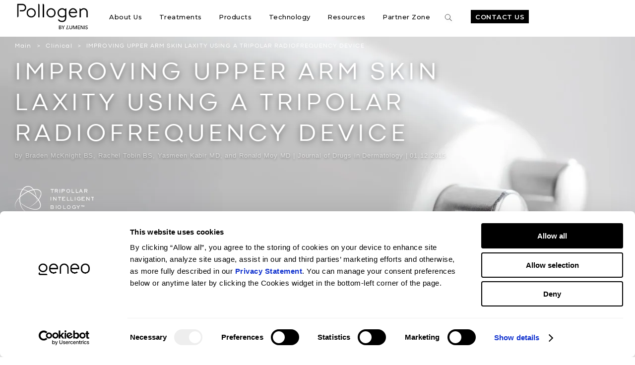

--- FILE ---
content_type: text/html; charset=UTF-8
request_url: https://pollogen.com/clinical/improving-upper-arm-skin-laxity-using-a-tripolar-radiofrequency-device/
body_size: 14755
content:
<!DOCTYPE html>
<html lang="en-US">

<head>
    <meta charset="UTF-8" />
    <meta content="width=device-width, initial-scale=1, maximum-scale=1" name="viewport">
    <title>
    IMPROVING UPPER ARM SKIN LAXITY USING A TRIPOLAR RADIOFREQUENCY DEVICE - Pollogen    </title>
    <link href="https://fonts.googleapis.com/css?family=Montserrat:400,500,600,700,800,900" rel="stylesheet">
    <link rel="stylesheet" type="text/css" media="all" href="https://pollogen.com/wp-content/themes/pollogen/style.css" />
    <link rel="pingback" href="https://pollogen.com/xmlrpc.php" />
    	
	<!-- Google Analytics -->
	<script>
	(function(i,s,o,g,r,a,m){i['GoogleAnalyticsObject']=r;i[r]=i[r]||function(){
	(i[r].q=i[r].q||[]).push(arguments)},i[r].l=1*new Date();a=s.createElement(o),
	m=s.getElementsByTagName(o)[0];a.async=1;a.src=g;m.parentNode.insertBefore(a,m)
	})(window,document,'script','https://www.google-analytics.com/analytics.js','ga');

	ga('create', 'UA-2637031-6', 'auto');
	ga('send', 'pageview');
	</script>
	<!-- End Google Analytics -->

    <!-- Google Tag Manager -->
    <script>(function(w,d,s,l,i){w[l]=w[l]||[];w[l].push({'gtm.start':
    new Date().getTime(),event:'gtm.js'});var f=d.getElementsByTagName(s)[0],
    j=d.createElement(s),dl=l!='dataLayer'?'&l='+l:'';j.async=true;j.src=
    'https://www.googletagmanager.com/gtm.js?id='+i+dl;f.parentNode.insertBefore(j,f);
    })(window,document,'script','dataLayer','GTM-W54P62G');</script>
    <!-- End Google Tag Manager -->

    <script type="text/javascript" data-cookieconsent="ignore">
	window.dataLayer = window.dataLayer || [];

	function gtag() {
		dataLayer.push(arguments);
	}

	gtag("consent", "default", {
		ad_personalization: "denied",
		ad_storage: "denied",
		ad_user_data: "denied",
		analytics_storage: "denied",
		functionality_storage: "denied",
		personalization_storage: "denied",
		security_storage: "granted",
		wait_for_update: 500,
	});
	gtag("set", "ads_data_redaction", true);
	</script>
<script type="text/javascript"
		id="Cookiebot"
		src="https://consent.cookiebot.com/uc.js"
		data-implementation="wp"
		data-cbid="29cf10b0-cb53-4268-a6d6-ad21cdb98d0f"
							data-blockingmode="auto"
	></script>
<meta name='robots' content='index, follow, max-image-preview:large, max-snippet:-1, max-video-preview:-1' />

	<!-- This site is optimized with the Yoast SEO plugin v26.7 - https://yoast.com/wordpress/plugins/seo/ -->
	<link rel="canonical" href="https://pollogen.com/clinical/improving-upper-arm-skin-laxity-using-a-tripolar-radiofrequency-device/" />
	<meta property="og:locale" content="en_US" />
	<meta property="og:type" content="article" />
	<meta property="og:title" content="IMPROVING UPPER ARM SKIN LAXITY USING A TRIPOLAR RADIOFREQUENCY DEVICE - Pollogen" />
	<meta property="og:url" content="https://pollogen.com/clinical/improving-upper-arm-skin-laxity-using-a-tripolar-radiofrequency-device/" />
	<meta property="og:site_name" content="Pollogen" />
	<meta property="article:published_time" content="2019-02-23T21:33:10+00:00" />
	<meta property="article:modified_time" content="2025-08-21T17:42:26+00:00" />
	<meta name="author" content="pocloud5" />
	<meta name="twitter:card" content="summary_large_image" />
	<script type="application/ld+json" class="yoast-schema-graph">{"@context":"https://schema.org","@graph":[{"@type":"Article","@id":"https://pollogen.com/clinical/improving-upper-arm-skin-laxity-using-a-tripolar-radiofrequency-device/#article","isPartOf":{"@id":"https://pollogen.com/clinical/improving-upper-arm-skin-laxity-using-a-tripolar-radiofrequency-device/"},"author":{"name":"pocloud5","@id":"https://pollogen.com/#/schema/person/ea050fe2e72ed32afbb56c0a4ee843ed"},"headline":"IMPROVING UPPER ARM SKIN LAXITY USING A TRIPOLAR RADIOFREQUENCY DEVICE","datePublished":"2019-02-23T21:33:10+00:00","dateModified":"2025-08-21T17:42:26+00:00","mainEntityOfPage":{"@id":"https://pollogen.com/clinical/improving-upper-arm-skin-laxity-using-a-tripolar-radiofrequency-device/"},"wordCount":10,"commentCount":0,"articleSection":["Clinical"],"inLanguage":"en-US","potentialAction":[{"@type":"CommentAction","name":"Comment","target":["https://pollogen.com/clinical/improving-upper-arm-skin-laxity-using-a-tripolar-radiofrequency-device/#respond"]}]},{"@type":"WebPage","@id":"https://pollogen.com/clinical/improving-upper-arm-skin-laxity-using-a-tripolar-radiofrequency-device/","url":"https://pollogen.com/clinical/improving-upper-arm-skin-laxity-using-a-tripolar-radiofrequency-device/","name":"IMPROVING UPPER ARM SKIN LAXITY USING A TRIPOLAR RADIOFREQUENCY DEVICE - Pollogen","isPartOf":{"@id":"https://pollogen.com/#website"},"datePublished":"2019-02-23T21:33:10+00:00","dateModified":"2025-08-21T17:42:26+00:00","author":{"@id":"https://pollogen.com/#/schema/person/ea050fe2e72ed32afbb56c0a4ee843ed"},"breadcrumb":{"@id":"https://pollogen.com/clinical/improving-upper-arm-skin-laxity-using-a-tripolar-radiofrequency-device/#breadcrumb"},"inLanguage":"en-US","potentialAction":[{"@type":"ReadAction","target":["https://pollogen.com/clinical/improving-upper-arm-skin-laxity-using-a-tripolar-radiofrequency-device/"]}]},{"@type":"BreadcrumbList","@id":"https://pollogen.com/clinical/improving-upper-arm-skin-laxity-using-a-tripolar-radiofrequency-device/#breadcrumb","itemListElement":[{"@type":"ListItem","position":1,"name":"Home","item":"https://pollogen.com/"},{"@type":"ListItem","position":2,"name":"IMPROVING UPPER ARM SKIN LAXITY USING A TRIPOLAR RADIOFREQUENCY DEVICE"}]},{"@type":"WebSite","@id":"https://pollogen.com/#website","url":"https://pollogen.com/","name":"Pollogen","description":"Pollogen","potentialAction":[{"@type":"SearchAction","target":{"@type":"EntryPoint","urlTemplate":"https://pollogen.com/?s={search_term_string}"},"query-input":{"@type":"PropertyValueSpecification","valueRequired":true,"valueName":"search_term_string"}}],"inLanguage":"en-US"},{"@type":"Person","@id":"https://pollogen.com/#/schema/person/ea050fe2e72ed32afbb56c0a4ee843ed","name":"pocloud5","image":{"@type":"ImageObject","inLanguage":"en-US","@id":"https://pollogen.com/#/schema/person/image/","url":"https://secure.gravatar.com/avatar/7fcb9f34a82bbd161e56c69f92e237e9213bf88d095aea7779375340b3bca910?s=96&d=mm&r=g","contentUrl":"https://secure.gravatar.com/avatar/7fcb9f34a82bbd161e56c69f92e237e9213bf88d095aea7779375340b3bca910?s=96&d=mm&r=g","caption":"pocloud5"},"url":"https://pollogen.com/author/pocloud5/"}]}</script>
	<!-- / Yoast SEO plugin. -->


<link rel="alternate" type="application/rss+xml" title="Pollogen &raquo; IMPROVING UPPER ARM SKIN LAXITY USING A TRIPOLAR RADIOFREQUENCY DEVICE Comments Feed" href="https://pollogen.com/clinical/improving-upper-arm-skin-laxity-using-a-tripolar-radiofrequency-device/feed/" />
<link rel="alternate" title="oEmbed (JSON)" type="application/json+oembed" href="https://pollogen.com/wp-json/oembed/1.0/embed?url=https%3A%2F%2Fpollogen.com%2Fclinical%2Fimproving-upper-arm-skin-laxity-using-a-tripolar-radiofrequency-device%2F" />
<link rel="alternate" title="oEmbed (XML)" type="text/xml+oembed" href="https://pollogen.com/wp-json/oembed/1.0/embed?url=https%3A%2F%2Fpollogen.com%2Fclinical%2Fimproving-upper-arm-skin-laxity-using-a-tripolar-radiofrequency-device%2F&#038;format=xml" />
<style id='wp-img-auto-sizes-contain-inline-css' type='text/css'>
img:is([sizes=auto i],[sizes^="auto," i]){contain-intrinsic-size:3000px 1500px}
/*# sourceURL=wp-img-auto-sizes-contain-inline-css */
</style>
<link rel='stylesheet' id='draggable_slider-css' href='https://pollogen.com/wp-content/themes/pollogen/js/draggable_slider/twentytwenty_master/css/twentytwenty.css?ver=6.9' type='text/css' media='all' />
<link rel='stylesheet' id='wp-block-library-css' href='https://pollogen.com/wp-includes/css/dist/block-library/style.min.css?ver=6.9' type='text/css' media='all' />
<style id='global-styles-inline-css' type='text/css'>
:root{--wp--preset--aspect-ratio--square: 1;--wp--preset--aspect-ratio--4-3: 4/3;--wp--preset--aspect-ratio--3-4: 3/4;--wp--preset--aspect-ratio--3-2: 3/2;--wp--preset--aspect-ratio--2-3: 2/3;--wp--preset--aspect-ratio--16-9: 16/9;--wp--preset--aspect-ratio--9-16: 9/16;--wp--preset--color--black: #000000;--wp--preset--color--cyan-bluish-gray: #abb8c3;--wp--preset--color--white: #ffffff;--wp--preset--color--pale-pink: #f78da7;--wp--preset--color--vivid-red: #cf2e2e;--wp--preset--color--luminous-vivid-orange: #ff6900;--wp--preset--color--luminous-vivid-amber: #fcb900;--wp--preset--color--light-green-cyan: #7bdcb5;--wp--preset--color--vivid-green-cyan: #00d084;--wp--preset--color--pale-cyan-blue: #8ed1fc;--wp--preset--color--vivid-cyan-blue: #0693e3;--wp--preset--color--vivid-purple: #9b51e0;--wp--preset--gradient--vivid-cyan-blue-to-vivid-purple: linear-gradient(135deg,rgb(6,147,227) 0%,rgb(155,81,224) 100%);--wp--preset--gradient--light-green-cyan-to-vivid-green-cyan: linear-gradient(135deg,rgb(122,220,180) 0%,rgb(0,208,130) 100%);--wp--preset--gradient--luminous-vivid-amber-to-luminous-vivid-orange: linear-gradient(135deg,rgb(252,185,0) 0%,rgb(255,105,0) 100%);--wp--preset--gradient--luminous-vivid-orange-to-vivid-red: linear-gradient(135deg,rgb(255,105,0) 0%,rgb(207,46,46) 100%);--wp--preset--gradient--very-light-gray-to-cyan-bluish-gray: linear-gradient(135deg,rgb(238,238,238) 0%,rgb(169,184,195) 100%);--wp--preset--gradient--cool-to-warm-spectrum: linear-gradient(135deg,rgb(74,234,220) 0%,rgb(151,120,209) 20%,rgb(207,42,186) 40%,rgb(238,44,130) 60%,rgb(251,105,98) 80%,rgb(254,248,76) 100%);--wp--preset--gradient--blush-light-purple: linear-gradient(135deg,rgb(255,206,236) 0%,rgb(152,150,240) 100%);--wp--preset--gradient--blush-bordeaux: linear-gradient(135deg,rgb(254,205,165) 0%,rgb(254,45,45) 50%,rgb(107,0,62) 100%);--wp--preset--gradient--luminous-dusk: linear-gradient(135deg,rgb(255,203,112) 0%,rgb(199,81,192) 50%,rgb(65,88,208) 100%);--wp--preset--gradient--pale-ocean: linear-gradient(135deg,rgb(255,245,203) 0%,rgb(182,227,212) 50%,rgb(51,167,181) 100%);--wp--preset--gradient--electric-grass: linear-gradient(135deg,rgb(202,248,128) 0%,rgb(113,206,126) 100%);--wp--preset--gradient--midnight: linear-gradient(135deg,rgb(2,3,129) 0%,rgb(40,116,252) 100%);--wp--preset--font-size--small: 13px;--wp--preset--font-size--medium: 20px;--wp--preset--font-size--large: 36px;--wp--preset--font-size--x-large: 42px;--wp--preset--spacing--20: 0.44rem;--wp--preset--spacing--30: 0.67rem;--wp--preset--spacing--40: 1rem;--wp--preset--spacing--50: 1.5rem;--wp--preset--spacing--60: 2.25rem;--wp--preset--spacing--70: 3.38rem;--wp--preset--spacing--80: 5.06rem;--wp--preset--shadow--natural: 6px 6px 9px rgba(0, 0, 0, 0.2);--wp--preset--shadow--deep: 12px 12px 50px rgba(0, 0, 0, 0.4);--wp--preset--shadow--sharp: 6px 6px 0px rgba(0, 0, 0, 0.2);--wp--preset--shadow--outlined: 6px 6px 0px -3px rgb(255, 255, 255), 6px 6px rgb(0, 0, 0);--wp--preset--shadow--crisp: 6px 6px 0px rgb(0, 0, 0);}:where(.is-layout-flex){gap: 0.5em;}:where(.is-layout-grid){gap: 0.5em;}body .is-layout-flex{display: flex;}.is-layout-flex{flex-wrap: wrap;align-items: center;}.is-layout-flex > :is(*, div){margin: 0;}body .is-layout-grid{display: grid;}.is-layout-grid > :is(*, div){margin: 0;}:where(.wp-block-columns.is-layout-flex){gap: 2em;}:where(.wp-block-columns.is-layout-grid){gap: 2em;}:where(.wp-block-post-template.is-layout-flex){gap: 1.25em;}:where(.wp-block-post-template.is-layout-grid){gap: 1.25em;}.has-black-color{color: var(--wp--preset--color--black) !important;}.has-cyan-bluish-gray-color{color: var(--wp--preset--color--cyan-bluish-gray) !important;}.has-white-color{color: var(--wp--preset--color--white) !important;}.has-pale-pink-color{color: var(--wp--preset--color--pale-pink) !important;}.has-vivid-red-color{color: var(--wp--preset--color--vivid-red) !important;}.has-luminous-vivid-orange-color{color: var(--wp--preset--color--luminous-vivid-orange) !important;}.has-luminous-vivid-amber-color{color: var(--wp--preset--color--luminous-vivid-amber) !important;}.has-light-green-cyan-color{color: var(--wp--preset--color--light-green-cyan) !important;}.has-vivid-green-cyan-color{color: var(--wp--preset--color--vivid-green-cyan) !important;}.has-pale-cyan-blue-color{color: var(--wp--preset--color--pale-cyan-blue) !important;}.has-vivid-cyan-blue-color{color: var(--wp--preset--color--vivid-cyan-blue) !important;}.has-vivid-purple-color{color: var(--wp--preset--color--vivid-purple) !important;}.has-black-background-color{background-color: var(--wp--preset--color--black) !important;}.has-cyan-bluish-gray-background-color{background-color: var(--wp--preset--color--cyan-bluish-gray) !important;}.has-white-background-color{background-color: var(--wp--preset--color--white) !important;}.has-pale-pink-background-color{background-color: var(--wp--preset--color--pale-pink) !important;}.has-vivid-red-background-color{background-color: var(--wp--preset--color--vivid-red) !important;}.has-luminous-vivid-orange-background-color{background-color: var(--wp--preset--color--luminous-vivid-orange) !important;}.has-luminous-vivid-amber-background-color{background-color: var(--wp--preset--color--luminous-vivid-amber) !important;}.has-light-green-cyan-background-color{background-color: var(--wp--preset--color--light-green-cyan) !important;}.has-vivid-green-cyan-background-color{background-color: var(--wp--preset--color--vivid-green-cyan) !important;}.has-pale-cyan-blue-background-color{background-color: var(--wp--preset--color--pale-cyan-blue) !important;}.has-vivid-cyan-blue-background-color{background-color: var(--wp--preset--color--vivid-cyan-blue) !important;}.has-vivid-purple-background-color{background-color: var(--wp--preset--color--vivid-purple) !important;}.has-black-border-color{border-color: var(--wp--preset--color--black) !important;}.has-cyan-bluish-gray-border-color{border-color: var(--wp--preset--color--cyan-bluish-gray) !important;}.has-white-border-color{border-color: var(--wp--preset--color--white) !important;}.has-pale-pink-border-color{border-color: var(--wp--preset--color--pale-pink) !important;}.has-vivid-red-border-color{border-color: var(--wp--preset--color--vivid-red) !important;}.has-luminous-vivid-orange-border-color{border-color: var(--wp--preset--color--luminous-vivid-orange) !important;}.has-luminous-vivid-amber-border-color{border-color: var(--wp--preset--color--luminous-vivid-amber) !important;}.has-light-green-cyan-border-color{border-color: var(--wp--preset--color--light-green-cyan) !important;}.has-vivid-green-cyan-border-color{border-color: var(--wp--preset--color--vivid-green-cyan) !important;}.has-pale-cyan-blue-border-color{border-color: var(--wp--preset--color--pale-cyan-blue) !important;}.has-vivid-cyan-blue-border-color{border-color: var(--wp--preset--color--vivid-cyan-blue) !important;}.has-vivid-purple-border-color{border-color: var(--wp--preset--color--vivid-purple) !important;}.has-vivid-cyan-blue-to-vivid-purple-gradient-background{background: var(--wp--preset--gradient--vivid-cyan-blue-to-vivid-purple) !important;}.has-light-green-cyan-to-vivid-green-cyan-gradient-background{background: var(--wp--preset--gradient--light-green-cyan-to-vivid-green-cyan) !important;}.has-luminous-vivid-amber-to-luminous-vivid-orange-gradient-background{background: var(--wp--preset--gradient--luminous-vivid-amber-to-luminous-vivid-orange) !important;}.has-luminous-vivid-orange-to-vivid-red-gradient-background{background: var(--wp--preset--gradient--luminous-vivid-orange-to-vivid-red) !important;}.has-very-light-gray-to-cyan-bluish-gray-gradient-background{background: var(--wp--preset--gradient--very-light-gray-to-cyan-bluish-gray) !important;}.has-cool-to-warm-spectrum-gradient-background{background: var(--wp--preset--gradient--cool-to-warm-spectrum) !important;}.has-blush-light-purple-gradient-background{background: var(--wp--preset--gradient--blush-light-purple) !important;}.has-blush-bordeaux-gradient-background{background: var(--wp--preset--gradient--blush-bordeaux) !important;}.has-luminous-dusk-gradient-background{background: var(--wp--preset--gradient--luminous-dusk) !important;}.has-pale-ocean-gradient-background{background: var(--wp--preset--gradient--pale-ocean) !important;}.has-electric-grass-gradient-background{background: var(--wp--preset--gradient--electric-grass) !important;}.has-midnight-gradient-background{background: var(--wp--preset--gradient--midnight) !important;}.has-small-font-size{font-size: var(--wp--preset--font-size--small) !important;}.has-medium-font-size{font-size: var(--wp--preset--font-size--medium) !important;}.has-large-font-size{font-size: var(--wp--preset--font-size--large) !important;}.has-x-large-font-size{font-size: var(--wp--preset--font-size--x-large) !important;}
/*# sourceURL=global-styles-inline-css */
</style>

<style id='classic-theme-styles-inline-css' type='text/css'>
/*! This file is auto-generated */
.wp-block-button__link{color:#fff;background-color:#32373c;border-radius:9999px;box-shadow:none;text-decoration:none;padding:calc(.667em + 2px) calc(1.333em + 2px);font-size:1.125em}.wp-block-file__button{background:#32373c;color:#fff;text-decoration:none}
/*# sourceURL=/wp-includes/css/classic-themes.min.css */
</style>
<link rel='stylesheet' id='contact-form-7-css' href='https://pollogen.com/wp-content/plugins/contact-form-7/includes/css/styles.css?ver=6.1.4' type='text/css' media='all' />
<link rel='stylesheet' id='swiper-css-library-css' href='https://pollogen.com/wp-content/plugins/swiper-js-slider/public/css/library.css?ver=6.9' type='text/css' media='all' />
<link rel='stylesheet' id='swiper-css-main-css' href='https://pollogen.com/wp-content/plugins/swiper-js-slider/public/css/main.css?ver=6.9' type='text/css' media='all' />
<link rel='stylesheet' id='dashicons-css' href='https://pollogen.com/wp-includes/css/dashicons.min.css?ver=6.9' type='text/css' media='all' />
<link rel='stylesheet' id='pollogen-custom-css' href='https://pollogen.com/wp-content/themes/pollogen/assets/css/pollogen-custom.css?ver=6.9' type='text/css' media='all' />
<link rel='stylesheet' id='fancybox-css' href='https://pollogen.com/wp-content/plugins/easy-fancybox/fancybox/1.5.4/jquery.fancybox.min.css?ver=6.9' type='text/css' media='screen' />
<script type="text/javascript" src="https://pollogen.com/wp-includes/js/jquery/jquery.min.js?ver=3.7.1" id="jquery-core-js"></script>
<script type="text/javascript" src="https://pollogen.com/wp-includes/js/jquery/jquery-migrate.min.js?ver=3.4.1" id="jquery-migrate-js"></script>
<script type="text/javascript" id="pollogen-js-extra">
/* <![CDATA[ */
var pollogen = {"ajaxurl":"https://pollogen.com/wp-admin/admin-ajax.php"};
//# sourceURL=pollogen-js-extra
/* ]]> */
</script>
<script type="text/javascript" src="https://pollogen.com/wp-content/themes/pollogen/js/pollogen.js?ver=6.9" id="pollogen-js"></script>
<script type="text/javascript" src="https://pollogen.com/wp-content/themes/pollogen/js/touch_swipe/jquery.touchSwipe.min.js?ver=6.9" id="touch_swipe-js"></script>
<script type="text/javascript" src="https://pollogen.com/wp-content/themes/pollogen/js/draggable_slider/twentytwenty_master/js/jquery.event.move.js?ver=6.9" id="draggable_slider-js"></script>
<script type="text/javascript" src="https://pollogen.com/wp-content/themes/pollogen/js/draggable_slider/twentytwenty_master/js/jquery.twentytwenty.js?ver=6.9" id="draggable_slider2-js"></script>
<script type="text/javascript" src="https://pollogen.com/wp-content/themes/pollogen/js/jquery.form.js?ver=6.9" id="ajax_form-js"></script>
<link rel="https://api.w.org/" href="https://pollogen.com/wp-json/" /><link rel="alternate" title="JSON" type="application/json" href="https://pollogen.com/wp-json/wp/v2/posts/753" /><link rel="EditURI" type="application/rsd+xml" title="RSD" href="https://pollogen.com/xmlrpc.php?rsd" />
<meta name="generator" content="WordPress 6.9" />
<link rel='shortlink' href='https://pollogen.com/?p=753' />
<!-- Google Tag Manager -->
<script>(function(w,d,s,l,i){w[l]=w[l]||[];w[l].push({'gtm.start':
new Date().getTime(),event:'gtm.js'});var f=d.getElementsByTagName(s)[0],
j=d.createElement(s),dl=l!='dataLayer'?'&l='+l:'';j.async=true;j.src=
'https://www.googletagmanager.com/gtm.js?id='+i+dl;f.parentNode.insertBefore(j,f);
})(window,document,'script','dataLayer','GTM-PB4ZK5F');</script>
<!-- End Google Tag Manager --><meta name="generator" content="performance-lab 4.0.1; plugins: webp-uploads">
<meta name="generator" content="webp-uploads 2.6.1">
<!-- breadcrumb Schema optimized by Schema Pro --><script type="application/ld+json">{"@context":"https:\/\/schema.org","@type":"BreadcrumbList","itemListElement":[{"@type":"ListItem","position":1,"item":{"@id":"https:\/\/pollogen.com\/","name":"Home"}},{"@type":"ListItem","position":2,"item":{"@id":"https:\/\/pollogen.com\/clinical\/improving-upper-arm-skin-laxity-using-a-tripolar-radiofrequency-device\/","name":"IMPROVING UPPER ARM SKIN LAXITY USING A TRIPOLAR RADIOFREQUENCY DEVICE"}}]}</script><!-- / breadcrumb Schema optimized by Schema Pro -->			<style id="wpsp-style-frontend"></style>
			<link rel="icon" href="https://pollogen.com/wp-content/uploads/2019/10/cropped-favicon-32x32.png" sizes="32x32" />
<link rel="icon" href="https://pollogen.com/wp-content/uploads/2019/10/cropped-favicon-192x192.png" sizes="192x192" />
<link rel="apple-touch-icon" href="https://pollogen.com/wp-content/uploads/2019/10/cropped-favicon-180x180.png" />
<meta name="msapplication-TileImage" content="https://pollogen.com/wp-content/uploads/2019/10/cropped-favicon-270x270.png" />
	</head>
<body class="wp-singular post-template-default single single-post postid-753 single-format-standard wp-theme-pollogen wp-schema-pro-2.10.6">

    <!-- Google Tag Manager (noscript) -->
    <noscript><iframe src="https://www.googletagmanager.com/ns.html?id=GTM-W54P62G"
    height="0" width="0" style="display:none;visibility:hidden"></iframe></noscript>
    <!-- End Google Tag Manager (noscript) -->
        <!-- Global site tag (gtag.js) - Google Analytics -->
    <script async src="https://www.googletagmanager.com/gtag/js?id=UA-2637031-6"></script>
    <script>
    window.dataLayer = window.dataLayer || [];
    function gtag(){dataLayer.push(arguments);}
    gtag('js', new Date());
    gtag('config', 'UA-2637031-6');
    </script>

        
    <header id="header" class="header-placeholder clearfix">
        <div class="site-width">
                        <a href="https://pollogen.com" class="logo"><img src="https://pollogen.com/wp-content/themes/pollogen/images/pollogen-logo.png" alt="Pollogen, by Lumanis"></a>
                        <div class="menu-container clearfix">
                <div class="search-wrapper mobile-only">
                    <div class="wrapper clearfix">
                        <div class="search-icon"><img src="https://pollogen.com/wp-content/themes/pollogen/images/search.svg" alt="Search"></div>
                        <form class="search-form clearfix" action="" method="post" autocomplete="off">
                            <input type="text" name="s" placeholder="Search">
                            <input type="submit" value="">
                        </form>
                    </div>
                </div>
                <!--.search-wrapper-->

                <div class="menu-bg"></div>
                <ul id="menu-main-menu" class=""><li id="menu-item-570" class="menu-item menu-item-type-post_type menu-item-object-page menu-item-has-children menu-item-570"><a href="https://pollogen.com/about-us/">About Us</a>
<ul class="sub-menu">
	<li id="menu-item-2516" class="menu-item menu-item-type-custom menu-item-object-custom menu-item-2516"><a href="/about-us/#management">Management</a></li>
</ul>
</li>
<li id="menu-item-576" class="menu-item menu-item-type-post_type menu-item-object-page menu-item-has-children menu-item-576"><a href="https://pollogen.com/our-treatments/">Treatments</a>
<ul class="sub-menu">
	<li id="menu-item-1068" class="menu-item menu-item-type-post_type menu-item-object-treatments menu-item-1068"><a href="https://pollogen.com/treatments/fine-lines-and-wrinkle-reduction/">Fine Lines &#038; Wrinkle Reduction</a></li>
	<li id="menu-item-1070" class="menu-item menu-item-type-post_type menu-item-object-treatments menu-item-1070"><a href="https://pollogen.com/treatments/oxygenation-treatments/">Oxygenation</a></li>
	<li id="menu-item-1071" class="menu-item menu-item-type-post_type menu-item-object-treatments menu-item-1071"><a href="https://pollogen.com/treatments/skin-rejuvenation/">Skin &#038; Face Rejuvenation</a></li>
	<li id="menu-item-1069" class="menu-item menu-item-type-post_type menu-item-object-treatments menu-item-1069"><a href="https://pollogen.com/treatments/muscle-toning/">Muscle Toning</a></li>
	<li id="menu-item-1072" class="menu-item menu-item-type-post_type menu-item-object-treatments menu-item-1072"><a href="https://pollogen.com/treatments/acne-scars-treatment/">Acne Scars Treatment</a></li>
	<li id="menu-item-1074" class="menu-item menu-item-type-post_type menu-item-object-treatments menu-item-1074"><a href="https://pollogen.com/treatments/skin-tightening/">Skin Tightening</a></li>
	<li id="menu-item-1075" class="menu-item menu-item-type-post_type menu-item-object-treatments menu-item-1075"><a href="https://pollogen.com/treatments/cellulite-reduction/">Cellulite Reduction</a></li>
	<li id="menu-item-1077" class="menu-item menu-item-type-post_type menu-item-object-treatments menu-item-1077"><a href="https://pollogen.com/treatments/body-contouring-firming/">Body Contouring &#038; Firming</a></li>
	<li id="menu-item-1076" class="menu-item menu-item-type-post_type menu-item-object-treatments menu-item-1076"><a href="https://pollogen.com/treatments/fat-and-circumference-reduction/">Fat &#038; Circumference Reduction</a></li>
	<li id="menu-item-1078" class="menu-item menu-item-type-post_type menu-item-object-treatments menu-item-1078"><a href="https://pollogen.com/?post_type=treatments&#038;p=109">Dynamic Muscle Activation</a></li>
</ul>
</li>
<li id="menu-item-1123" class="menu-item menu-item-type-custom menu-item-object-custom menu-item-has-children menu-item-1123"><a href="#">Products</a>
<ul class="sub-menu">
	<li id="menu-item-972" class="menu-item menu-item-type-taxonomy menu-item-object-products_category menu-item-972"><a href="https://pollogen.com/products_category/professional/">PROFESSIONAL</a></li>
	<li id="menu-item-973" class="menu-item menu-item-type-taxonomy menu-item-object-products_category menu-item-973"><a href="https://pollogen.com/products_category/home/">HOME USE</a></li>
</ul>
</li>
<li id="menu-item-575" class="menu-item menu-item-type-post_type menu-item-object-page menu-item-has-children menu-item-575"><a href="https://pollogen.com/technology-lobby/">Technology</a>
<ul class="sub-menu">
	<li id="menu-item-1080" class="menu-item menu-item-type-post_type menu-item-object-technologies menu-item-1080"><a href="https://pollogen.com/technologies/tripollar/">TRIPOLLAR RF</a></li>
	<li id="menu-item-1079" class="menu-item menu-item-type-post_type menu-item-object-technologies menu-item-1079"><a href="https://pollogen.com/?post_type=technologies&#038;p=609">DMA</a></li>
	<li id="menu-item-1083" class="menu-item menu-item-type-post_type menu-item-object-technologies menu-item-1083"><a href="https://pollogen.com/technologies/oxygeneo/">OXYGENEO</a></li>
	<li id="menu-item-1081" class="menu-item menu-item-type-post_type menu-item-object-technologies menu-item-1081"><a href="https://pollogen.com/technologies/rff-resurfacing-trifractional/">TRIFRACTIONAL</a></li>
	<li id="menu-item-1082" class="menu-item menu-item-type-post_type menu-item-object-technologies menu-item-1082"><a href="https://pollogen.com/technologies/rff-microneedling-voluderm/">VOLUDERM</a></li>
	<li id="menu-item-2983" class="menu-item menu-item-type-post_type menu-item-object-technologies menu-item-2983"><a href="https://pollogen.com/technologies/geneo-oxypods/">GENEO OXYPODS</a></li>
	<li id="menu-item-79539" class="menu-item menu-item-type-post_type menu-item-object-technologies menu-item-79539"><a href="https://pollogen.com/technologies/esa/">ESA</a></li>
</ul>
</li>
<li id="menu-item-573" class="menu-item menu-item-type-post_type menu-item-object-page menu-item-has-children menu-item-573"><a href="https://pollogen.com/lots-more/">Resources</a>
<ul class="sub-menu">
	<li id="menu-item-1175" class="menu-item menu-item-type-post_type menu-item-object-page menu-item-1175"><a href="https://pollogen.com/media/">Media</a></li>
	<li id="menu-item-102712" class="menu-item menu-item-type-post_type menu-item-object-page menu-item-102712"><a href="https://pollogen.com/clinical-studies/">Clinical Studies</a></li>
	<li id="menu-item-1176" class="menu-item menu-item-type-post_type menu-item-object-page menu-item-1176"><a href="https://pollogen.com/faq/">FAQ</a></li>
	<li id="menu-item-2391" class="menu-item menu-item-type-post_type menu-item-object-page menu-item-2391"><a href="https://pollogen.com/serial/">Serial Number Authentication</a></li>
</ul>
</li>
<li id="menu-item-107590" class="menu-item menu-item-type-custom menu-item-object-custom menu-item-107590"><a href="https://partner-zone.pollogen.com/">Partner Zone</a></li>
</ul>                <a href="#" class="search-toggler"><img src="https://pollogen.com/wp-content/themes/pollogen/images/search.svg" alt="Search"></a>
                                <a href="/contact-us/" class="header-btn pollo-draw-btn">Contact Us</a>
            </div>

            <a href="#" class="mobile-menu-toggler">
                <span class="burger-part burger-part-1"></span>
                <span class="burger-part burger-part-2"></span>
                <span class="burger-part burger-part-3"></span>
            </a>
        </div>
        <!--.site-width-->
        <div class="search-wrapper">
            <div class="site-width clearfix">
                <div class="wrapper clearfix">
                    <div class="search-icon"><img src="https://pollogen.com/wp-content/themes/pollogen/images/search.svg" alt="Search"></div>
                    <form class="search-form clearfix" action="" method="post" autocomplete="off">
                        <input type="text" name="s" placeholder="Search">
                        <input type="submit" value="">
                    </form>
                </div>
                <a href="#" class="ws-x-btn"></a>
				<div class="results-wrapper">
					
					<div class="search-items clearfix">
						
					</div><!--.search-items-->
				</div><!--.results-wrapper-->
            </div>
        </div>
        <!--.search-wrapper-->
    </header>

	<div class="need-help">
		<div class="trigger-title caps">Need Help?</div>
		<div class="wrapper">
						<ul class="help-links caps">
				<li class="contact"><a href="https://pollogen.com/contact-us/">Contact</a></li>
													<li><a href="https://pollogen.com/serial/" target="">SERIAL NUMBER AUTHENTICATION</a></li>
							</ul>
			<ul class="social-links">
				<li><a href="https://www.instagram.com/pollogen.official/" target="_blank"><img src="https://pollogen.com/wp-content/themes/pollogen/images/home-instagram.svg" alt="Instagram" width="32" height="32"></a></li>
				<li><a href="https://www.facebook.com/Pollogen.ltd/" target="_blank"><img src="https://pollogen.com/wp-content/themes/pollogen/images/home-facebook.svg" alt="Facebook" width="32" height="32"></a></li>
				<li><a href="https://www.linkedin.com/company/pollogen" target="_blank"><img src="https://pollogen.com/wp-content/themes/pollogen/uploads/linkedin.svg" alt="Linkedin" width="32" height="32"></a></li>
			</ul>
		</div>
	</div>	
<div id="page-wrapper">

    
				<div id="cover" class="page-cover content black-txt" >
		
            <div class="slider-wrapper">
				<div class="m-slider" id="content-cover">
					<div class="overflow-slider">
						<div class="items-wrapper">
															<div class="item active-number" slide-id="1">
									<div class="img-wrapper">
										<img class="mi" src="" alt="">
										<img class="di" src="https://pollogen.com/wp-content/uploads/2019/02/Pollogen_22.webp" alt="">
									</div>
								</div>
													</div><!--.items-wrapper-->
					</div><!--.overflow-slider-->
				</div><!--.m-slider-->
			</div><!--.slider-wrapper-->
        </div>
         
        
		<style>
			@media all and (max-width: 767px) {
				#cover {
					background-image: url('') !important;
				}
        					}
			@media all and (min-width: 768px) {
				#cover .mi {
					display: none;
				}
			}
		</style>

				
		<div class="site-width">
			<div class="cover-content">

				<div id="breadcrumbs" class="breadcrumbs"><ul itemscope itemtype="http://schema.org/BreadcrumbList"><li class="item-home" itemprop="itemListElement" itemscope itemtype="http://schema.org/ListItem"><a class="bread-link bread-home" itemprop="item" href="https://pollogen.com"><span itemprop="name">Main</span></a><meta itemprop="position" content="1" /></li><li class="separator separator-home"> &gt; </li><li class="item-cat nnn" tid="10"  itemprop="itemListElement" itemscope itemtype="http://schema.org/ListItem"><a href="https://pollogen.com/category/clinical/" itemprop="item"><span itemprop="name">Clinical</span></a><meta itemprop="position" content="2" /></li><li class="separator"> &gt; </li><li class="item-current cc item-753" itemprop="itemListElement" itemscope itemtype="http://schema.org/ListItem">
							<div class="bread-current bread-753" title="IMPROVING UPPER ARM SKIN LAXITY USING A TRIPOLAR RADIOFREQUENCY DEVICE" itemprop="name">IMPROVING UPPER ARM SKIN LAXITY USING A TRIPOLAR RADIOFREQUENCY DEVICE</div>
							<meta itemprop="position" content="3" />
						</li></ul></div>
				
				<h1 class="pollo-main-title">IMPROVING UPPER ARM SKIN LAXITY USING A TRIPOLAR RADIOFREQUENCY DEVICE</h1>
				<p class="cover-txt">by Braden McKnight BS, Rachel Tobin BS, Yasmeen Kabir MD, and Ronald Moy MD | Journal of Drugs in Dermatology | 01.12.2015</p>
				<div class="icon-wrapper">
					<img class="cover-icon" src="https://pollogen.com/wp-content/themes/pollogen/images/tripollar_logo.svg" alt="Tripollar Intelligent Biology">
				</div>
			</div>
		</div>
		
		<div id="content" class="content">
			<div class="site-width">
				<div class="strip-1-wrapper clearfix">
					<div class="left-section">
						<div class="entry-content">
			
							<p><strong>Abstract</strong><br />
<strong>BACKGROUND</strong>: Non-ablative treatments for excess subcutaneous fat have been increasingly integrated into dermatologic practice. Objective: The objective of this study was to determine the safety and efficacy of a tripolar radiofrequency <a href="https://pollogen.com/technologies/tripollar">(rf) skin tightening device</a> and reducing the circumference of the upper arms.<br />
<strong>METHODS &amp; MATERIALS</strong>: Twelve females received eight weekly non-ablative treatments using a tripolar radiofrequency device on the anterior and posterior upper arms. Evaluations included body weight, photographs, and circumference measurements at baseline and each subsequent week throughout the 8-week time period. The subjects and the investigator completed evaluations of clinical improvement using a 5-point assessment scale.<br />
<strong>RESULTS</strong>: A significant circumference reduction was achieved in each arm of all twelve patients. A mean reduction of 1.99 ± 0.94 cm (P=0.001) was observed between the initial and final measurements after the 8-week treatment period. At the 4-week follow up, the average circumferential reductions of the posterior and anterior upper <a href="https://pollogen.com/treatments/skin-tightening/">arm skin tightening</a> were sustained. Patient evaluations indicated moderate to good improvement of size, tightness, and overall appearance. The procedure was well tolerated without pain.<br />
<strong>CONCLUSION</strong>: Tripolar radiofrequency devices offer a safe and effective non-invasive technology with beneficial effects on the circumferential reduction and overall appearance of the posterior and anterior upper arms. <a href="http://jddonline.com/articles/dermatology/S1545961615P1463X/1" target="_blank" rel="noopener">Read More &gt;&gt;</a></p>
														</div><!--.entry-content-->
											</div><!--.left-section-->
					
					<div class="right-section">
						<div class="social-icons-wrapper">
							<a href="mailto:?body=https://pollogen.com/clinical/improving-upper-arm-skin-laxity-using-a-tripolar-radiofrequency-device/" target="_blank"><img src="https://pollogen.com/wp-content/themes/pollogen/images/single-mail.svg" alt="Share on Email"></a>
							<a href="https://twitter.com/home?status=https://pollogen.com/clinical/improving-upper-arm-skin-laxity-using-a-tripolar-radiofrequency-device/" target="_blank"><img src="https://pollogen.com/wp-content/themes/pollogen/images/single-twitter.svg" alt="Share on Twitter"></a>
							<a href="https://www.facebook.com/sharer/sharer.php?u=https://pollogen.com/clinical/improving-upper-arm-skin-laxity-using-a-tripolar-radiofrequency-device/" target="_blank"><img src="https://pollogen.com/wp-content/themes/pollogen/images/single-facebook.svg" alt="Share on Facebook"></a>
							
						</div>
											</div><!--end right section--> 
				</div><!--.strip-1-wrapper-->
			</div><!--site-width-->
			
						
						
					</div><!--.content-->
		

	
</div>




		<div id="footer">
			<div class="site-width">
				<div class="footer-top clearfix">
					<a href="https://pollogen.com" class="logo"><img src="https://pollogen.com/wp-content/themes/pollogen/images/logo-footer.svg" alt="Pollogen"></a>
					<div class="contact desktop-only clearfix">
						<div class="social-icons">
							<a href="https://www.facebook.com/Pollogen.ltd/" target="_blank" class="social-icon">
								<svg width="44px" height="44px" viewBox="0 0 46 46" version="1.1" xmlns="http://www.w3.org/2000/svg" xmlns:xlink="http://www.w3.org/1999/xlink">
									<title>Facebook</title>
									<defs></defs>
									<g id="01-|-Homepage" stroke="none" stroke-width="1" fill="none" fill-rule="evenodd" stroke-linecap="round" stroke-linejoin="round">
										<g transform="translate(-1109.000000, -6092.000000)" id="07-|-Get-in-touch" stroke="#000000">
											<g transform="translate(0.000000, 5217.000000)">
												<g id="pollogen-footer-copy" transform="translate(0.000000, 831.000000)">
													<g id="Icons-/-Social-/-Facebook" transform="translate(1110.000000, 45.000000)">
														<path d="M26.168,18.8281333 L23.4053333,18.8281333 L23.4053333,16.8934667 C23.4053333,16.1668 23.856,15.9974667 24.1733333,15.9974667 L26.1226667,15.9974667 L26.1226667,12.8028 L23.4386667,12.7921333 C20.4573333,12.7921333 19.7786667,15.1748 19.7786667,16.6988 L19.7786667,18.8281333 L18.0546667,18.8281333 L18.0546667,22.1188 L19.7786667,22.1188 L19.7786667,31.4334667 L23.4053333,31.4334667 L23.4053333,22.1188 L25.852,22.1188 L26.168,18.8281333 Z M22,44 C34.1506667,44 44,34.1506667 44,22 C44,9.84933333 34.1506667,0 22,0 C9.84933333,0 0,9.84933333 0,22 C0,34.1506667 9.84933333,44 22,44 Z" id="facebook"></path>
													</g>
												</g>
											</g>
										</g>
									</g>
								</svg>
							</a>
							<a href="https://www.linkedin.com/company/pollogen" target="_blank" class="social-icon">
								<svg width="44px" height="44px" viewBox="0 0 46 46" version="1.1" xmlns="http://www.w3.org/2000/svg" xmlns:xlink="http://www.w3.org/1999/xlink">
									<title>LinkedIn</title>
									<defs></defs>
									<g id="02-|-About" stroke="none" stroke-width="1" fill="none" fill-rule="evenodd" stroke-linecap="round" stroke-linejoin="round">
										<g transform="translate(-421.000000, -2355.000000)" id="03-|-Management-Team" stroke="#000000">
											<g transform="translate(0.000000, 1687.000000)">
												<g id="Team" transform="translate(56.000000, 198.000000)">
													<g id="01">
														<g id="Name-01" transform="translate(30.000000, 471.000000)">
															<g id="Icons-/-Social-/-LinkedIn" transform="translate(336.000000, 0.000000)">
																<path d="M22,44 C34.1506667,44 44,34.1506667 44,22 C44,9.84933333 34.1506667,0 22,0 C9.84933333,0 0,9.84933333 0,22 C0,34.1506667 9.84933333,44 22,44 Z M23.5417333,17.5826667 C23.7817333,17.5826667 23.9764,17.7773333 23.9764,18.0173333 L23.9764,19.396 C24.0324,19.3306667 24.0630667,19.3 24.0870667,19.264 C24.5684,18.5573333 25.1657333,17.9866667 25.9577333,17.6386667 C26.4244,17.4346667 26.9137333,17.3306667 27.4177333,17.288 C28.2484,17.2173333 29.0617333,17.308 29.8417333,17.6026667 C30.5510667,17.8693333 31.1550667,18.3 31.6377333,18.892 C32.3844,19.8093333 32.7177333,20.888 32.8417333,22.0413333 C32.8897333,22.492 32.9097333,22.948 32.9110667,23.4026667 C32.9164,25.3466667 32.9150667,28.9853333 32.9137333,30.2346667 C32.9137333,30.4746667 32.7204,30.668 32.4804,30.668 L28.9977333,30.668 C28.7577333,30.668 28.5630667,30.476 28.5630667,30.236 C28.5644,29.0293333 28.5644,25.5973333 28.5630667,23.784 C28.5617333,23.268 28.5257333,22.7546667 28.3804,22.2573333 C28.1937333,21.6186667 27.8524,21.0906667 27.1964,20.8493333 C26.2617333,20.504 25.1697333,20.7666667 24.5364,21.5786667 C24.1790667,22.0386667 23.9710667,22.544 23.9830667,23.1333333 C23.9897333,23.3933333 23.9764,23.6533333 23.9764,23.9133333 C23.9750667,25.96 23.9750667,28.008 23.9777333,30.056 C23.9790667,30.4013333 23.6990667,30.6813333 23.3537333,30.68 C22.3084,30.6773333 20.7964,30.6786667 20.0617333,30.6786667 C19.8217333,30.6786667 19.6284,30.484 19.6284,30.244 L19.6284,18.0173333 C19.6284,17.7773333 19.8230667,17.5826667 20.0630667,17.5826667 L23.5417333,17.5826667 Z M17.1990667,18.0146667 L17.1990667,30.236 C17.1990667,30.4746667 17.0057333,30.6693333 16.7670667,30.6693333 L13.2724,30.68 C13.0310667,30.6813333 12.8364,30.4866667 12.8364,30.2453333 L12.8617333,18.0146667 C12.8617333,17.7746667 13.0564,17.5813333 13.2950667,17.5813333 L16.7657333,17.5813333 C17.0044,17.5813333 17.1990667,17.776 17.1990667,18.0146667 Z M15.0310667,15.8133333 C14.4004,15.772 13.8257333,15.62 13.3444,15.2026667 C12.6657333,14.6133333 12.4070667,13.6146667 12.7204,12.76 C13.0790667,11.7786667 13.8390667,11.3466667 14.8324,11.264 C15.3644,11.2186667 15.8844,11.292 16.3537333,11.56 C17.2164,12.0533333 17.6350667,12.9653333 17.4444,13.9586667 C17.2790667,14.8146667 16.7577333,15.3746667 15.9310667,15.6333333 C15.6404,15.7253333 15.3310667,15.756 15.0310667,15.8133333 Z" id="linkdin"></path>
															</g>
														</g>
													</g>
												</g>
											</g>
										</g>
									</g>
								</svg>
							</a>
							<a href="https://www.instagram.com/pollogen.official/"target="_blank" class="social-icon">
								<svg width="44px" height="44px" viewBox="0 0 46 46" version="1.1" xmlns="http://www.w3.org/2000/svg" xmlns:xlink="http://www.w3.org/1999/xlink">
									<title>Instagram</title>
									<defs></defs>
									<g id="D-|-Media" stroke="none" stroke-width="1" fill="none" fill-rule="evenodd">
										<g transform="translate(-152.000000, -4327.000000)" id="05-|-Instagram" stroke="#000000">
											<g transform="translate(0.000000, 3992.000000)">
												<g id="Icons-/-Social-/-Instagram-White-Copy" transform="translate(153.000000, 336.000000)">
													<g id="Instagram">
														<path d="M0,22 C0,9.8497349 9.8497349,0 22,0 C34.1502651,0 44,9.8497349 44,22 C44,34.1502651 34.1502651,44 22,44 C9.8497349,44 0,34.1502651 0,22 Z M22.0011,10.2666667 C18.814489,10.2666667 18.4145738,10.2806001 17.1630052,10.3375563 C15.913881,10.3947569 15.0612499,10.5925145 14.3151977,10.8826731 C13.5434786,11.1823651 12.8888495,11.5832582 12.236665,12.2356872 C11.5839915,12.8878717 11.1830984,13.5425008 10.8824286,14.3139755 C10.5915367,15.0602722 10.3935347,15.9131477 10.3373118,17.1617829 C10.2813335,18.4133515 10.2666667,18.8135113 10.2666667,22.0001222 C10.2666667,25.1867332 10.2808446,25.5854262 10.3375563,26.8369948 C10.3950013,28.086119 10.592759,28.9387501 10.8826731,29.6848023 C11.1826095,30.4565214 11.5835026,31.1111505 12.2359316,31.763335 C12.8878717,32.4160085 13.5425008,32.8178794 14.313731,33.1175714 C15.0602722,33.4077299 15.9131477,33.6054876 17.1620274,33.6626882 C18.413596,33.7196443 18.8132668,33.7335778 21.9996333,33.7335778 C25.1864887,33.7335778 25.5851818,33.7196443 26.8367504,33.6626882 C28.0858745,33.6054876 28.9394834,33.4077299 29.6860245,33.1175714 C30.4574992,32.8178794 31.1111505,32.4160085 31.7630906,31.763335 C32.4157641,31.1111505 32.8166571,30.4565214 33.1173269,29.6850467 C33.4057744,28.9387501 33.6037764,28.0858745 33.6624437,26.8372393 C33.7186665,25.5856707 33.7333333,25.1867332 33.7333333,22.0001222 C33.7333333,18.8135113 33.7186665,18.413596 33.6624437,17.1620274 C33.6037764,15.9129033 33.4057744,15.0602722 33.1173269,14.3142199 C32.8166571,13.5425008 32.4157641,12.8878717 31.7630906,12.2356872 C31.1104171,11.5830137 30.4577437,11.1821206 29.6852912,10.8826731 C28.9372834,10.5925145 28.0841634,10.3947569 26.8350393,10.3375563 C25.5834707,10.2806001 25.1850221,10.2666667 21.9974333,10.2666667 L22.0011,10.2666667 Z" id="Combined-Shape"></path>
														<path d="M28.2643208,14.3293757 C27.4869794,14.3293757 26.8563061,14.9593155 26.8563061,15.7369014 C26.8563061,16.5142429 27.4869794,17.1449161 28.2643208,17.1449161 C29.0416622,17.1449161 29.6723355,16.5142429 29.6723355,15.7369014 C29.6723355,14.95956 29.0416622,14.3288868 28.2643208,14.3288868 L28.2643208,14.3293757 Z" id="Combined-Shape"></path>
														<path d="M22.0011,17.5444852 C24.4617256,17.5444852 26.456737,19.5392182 26.456737,22.0001222 C26.456737,24.4607478 24.4617256,26.4557593 22.0011,26.4557593 C19.540196,26.4557593 17.545463,24.4607478 17.545463,22.0001222 C17.545463,19.5392182 19.540196,17.5444852 22.0011,17.5444852 L22.0011,17.5444852 Z" id="Shape"></path>
													</g>
												</g>
											</g>
										</g>
									</g>
								</svg>
							</a>
						</div>
											</div>
				</div><!--.footer-top-->

				<div class="footer-main clearfix">
					<ul id="menu-footer-treatments" class="footer-menu"><li id="menu-item-907" class="menu-item menu-item-type-post_type menu-item-object-page menu-item-has-children menu-item-907"><a href="https://pollogen.com/our-treatments/">Treatments</a>
<ul class="sub-menu">
	<li id="menu-item-896" class="menu-item menu-item-type-post_type menu-item-object-treatments menu-item-896"><a href="https://pollogen.com/treatments/fine-lines-and-wrinkle-reduction/">Fine Lines &#038; Wrinkle Reduction</a></li>
	<li id="menu-item-897" class="menu-item menu-item-type-post_type menu-item-object-treatments menu-item-897"><a href="https://pollogen.com/treatments/muscle-toning/">Muscle Toning</a></li>
	<li id="menu-item-898" class="menu-item menu-item-type-post_type menu-item-object-treatments menu-item-898"><a href="https://pollogen.com/treatments/oxygenation-treatments/">Oxygenation</a></li>
	<li id="menu-item-899" class="menu-item menu-item-type-post_type menu-item-object-treatments menu-item-899"><a href="https://pollogen.com/treatments/skin-rejuvenation/">Skin &#038; Face Rejuvenation</a></li>
	<li id="menu-item-900" class="menu-item menu-item-type-post_type menu-item-object-treatments menu-item-900"><a href="https://pollogen.com/treatments/acne-scars-treatment/">Acne Scars Treatment</a></li>
	<li id="menu-item-902" class="menu-item menu-item-type-post_type menu-item-object-treatments menu-item-902"><a href="https://pollogen.com/treatments/skin-tightening/">Skin Tightening</a></li>
	<li id="menu-item-903" class="menu-item menu-item-type-post_type menu-item-object-treatments menu-item-903"><a href="https://pollogen.com/treatments/cellulite-reduction/">Cellulite Reduction</a></li>
	<li id="menu-item-904" class="menu-item menu-item-type-post_type menu-item-object-treatments menu-item-904"><a href="https://pollogen.com/treatments/fat-and-circumference-reduction/">Fat &#038; Circumference Reduction</a></li>
	<li id="menu-item-905" class="menu-item menu-item-type-post_type menu-item-object-treatments menu-item-905"><a href="https://pollogen.com/treatments/body-contouring-firming/">Body Contouring &#038; Firming</a></li>
</ul>
</li>
</ul><ul id="menu-footer-technology" class="footer-menu"><li id="menu-item-914" class="menu-item menu-item-type-post_type menu-item-object-page menu-item-has-children menu-item-914"><a href="https://pollogen.com/technology-lobby/">Technology</a>
<ul class="sub-menu">
	<li id="menu-item-909" class="menu-item menu-item-type-post_type menu-item-object-technologies menu-item-909"><a href="https://pollogen.com/?post_type=technologies&#038;p=609">DMA</a></li>
	<li id="menu-item-910" class="menu-item menu-item-type-post_type menu-item-object-technologies menu-item-910"><a href="https://pollogen.com/technologies/tripollar/">TRIPOLLAR RF</a></li>
	<li id="menu-item-911" class="menu-item menu-item-type-post_type menu-item-object-technologies menu-item-911"><a href="https://pollogen.com/technologies/rff-resurfacing-trifractional/">TRIFRACTIONAL</a></li>
	<li id="menu-item-912" class="menu-item menu-item-type-post_type menu-item-object-technologies menu-item-912"><a href="https://pollogen.com/technologies/rff-microneedling-voluderm/">VOLUDERM</a></li>
	<li id="menu-item-913" class="menu-item menu-item-type-post_type menu-item-object-technologies menu-item-913"><a href="https://pollogen.com/technologies/oxygeneo/">OXYGENEO</a></li>
	<li id="menu-item-96720" class="menu-item menu-item-type-post_type menu-item-object-technologies menu-item-96720"><a href="https://pollogen.com/technologies/esa/">ESA</a></li>
	<li id="menu-item-96721" class="menu-item menu-item-type-post_type menu-item-object-technologies menu-item-96721"><a href="https://pollogen.com/technologies/impact-pro/">IMPACTPRO</a></li>
	<li id="menu-item-96722" class="menu-item menu-item-type-post_type menu-item-object-technologies menu-item-96722"><a href="https://pollogen.com/technologies/geneo-oxypods/">GENEO OXYPODS</a></li>
</ul>
</li>
</ul><ul id="menu-footer-products" class="footer-menu"><li id="menu-item-915" class="menu-item menu-item-type-taxonomy menu-item-object-products_category menu-item-has-children menu-item-915"><a href="https://pollogen.com/products_category/home/">Products</a>
<ul class="sub-menu">
	<li id="menu-item-96726" class="menu-item menu-item-type-post_type menu-item-object-products menu-item-96726"><a href="https://pollogen.com/products/geneo-x/">GENEO X</a></li>
	<li id="menu-item-96724" class="menu-item menu-item-type-post_type menu-item-object-products menu-item-96724"><a href="https://pollogen.com/products/maximus-x/">MAXIMUS X</a></li>
	<li id="menu-item-916" class="menu-item menu-item-type-post_type menu-item-object-products menu-item-916"><a href="https://pollogen.com/products/divine-pro-2/">DIVINE PRO</a></li>
	<li id="menu-item-917" class="menu-item menu-item-type-post_type menu-item-object-products menu-item-917"><a href="https://pollogen.com/?post_type=products&#038;p=798">LEGEND</a></li>
	<li id="menu-item-96725" class="menu-item menu-item-type-post_type menu-item-object-products menu-item-96725"><a href="https://pollogen.com/products/tripollar-stop-vx2-gold/">TRIPOLLAR STOP VX2 GOLD</a></li>
	<li id="menu-item-96728" class="menu-item menu-item-type-post_type menu-item-object-products menu-item-96728"><a href="https://pollogen.com/products/tripollar-stop-vx2/">TRIPOLLAR STOP VX2 S</a></li>
	<li id="menu-item-96730" class="menu-item menu-item-type-post_type menu-item-object-products menu-item-96730"><a href="https://pollogen.com/products/tripollarstopvxgold2/">TRIPOLLAR STOP VX GOLD²</a></li>
	<li id="menu-item-919" class="menu-item menu-item-type-post_type menu-item-object-products menu-item-919"><a href="https://pollogen.com/products/stop/">TRIPOLLAR STOP</a></li>
	<li id="menu-item-922" class="menu-item menu-item-type-post_type menu-item-object-products menu-item-922"><a href="https://pollogen.com/products/stop-v/">TRIPOLLAR STOP V</a></li>
	<li id="menu-item-918" class="menu-item menu-item-type-post_type menu-item-object-products menu-item-918"><a href="https://pollogen.com/products/geneo/">GENEO</a></li>
	<li id="menu-item-1208" class="menu-item menu-item-type-post_type menu-item-object-products menu-item-1208"><a href="https://pollogen.com/products/tripollar-pose/">TRIPOLLAR POSE</a></li>
	<li id="menu-item-7604" class="menu-item menu-item-type-post_type menu-item-object-products menu-item-7604"><a href="https://pollogen.com/products/tripollar-preparation-gel/">TRIPOLLAR PREPARATION GEL</a></li>
	<li id="menu-item-96729" class="menu-item menu-item-type-post_type menu-item-object-products menu-item-96729"><a href="https://pollogen.com/products/tripollar-pose-vx/">TRIPOLLAR POSE VX</a></li>
	<li id="menu-item-96727" class="menu-item menu-item-type-post_type menu-item-object-products menu-item-96727"><a href="https://pollogen.com/products/tripollar-stop-miracle-young/">TRIPOLLAR  STOP MIRACLE YOUNG</a></li>
	<li id="menu-item-7605" class="menu-item menu-item-type-post_type menu-item-object-products menu-item-7605"><a href="https://pollogen.com/products/tripollar-stop-vx/">TRIPOLLAR STOP VX</a></li>
	<li id="menu-item-7606" class="menu-item menu-item-type-post_type menu-item-object-products menu-item-7606"><a href="https://pollogen.com/products/stop-x-model-u/">STOP X US Version</a></li>
	<li id="menu-item-7607" class="menu-item menu-item-type-post_type menu-item-object-products menu-item-7607"><a href="https://pollogen.com/products/tripollar-stop-eye/">TRIPOLLAR STOP EYE</a></li>
	<li id="menu-item-7608" class="menu-item menu-item-type-post_type menu-item-object-products menu-item-7608"><a href="https://pollogen.com/products/tripollar-stop-x/">TRIPOLLAR STOP X</a></li>
</ul>
</li>
</ul><ul id="menu-footer-clinical" class="footer-menu"><li id="menu-item-924" class="menu-item menu-item-type-custom menu-item-object-custom menu-item-has-children menu-item-924"><a href="#">Resources</a>
<ul class="sub-menu">
	<li id="menu-item-102713" class="menu-item menu-item-type-post_type menu-item-object-page menu-item-102713"><a href="https://pollogen.com/clinical-studies/">Clinical Studies</a></li>
	<li id="menu-item-108615" class="menu-item menu-item-type-custom menu-item-object-custom menu-item-108615"><a href="http://geneo-official.com/">Geneo Official Website</a></li>
	<li id="menu-item-108616" class="menu-item menu-item-type-custom menu-item-object-custom menu-item-108616"><a href="http://glo2facial.com/">Geneo US Website</a></li>
</ul>
</li>
</ul><ul id="menu-footer-information" class="footer-menu"><li id="menu-item-107594" class="menu-item menu-item-type-post_type menu-item-object-page menu-item-has-children menu-item-107594"><a href="https://pollogen.com/about-us/">About Us</a>
<ul class="sub-menu">
	<li id="menu-item-107592" class="menu-item menu-item-type-post_type menu-item-object-page menu-item-107592"><a href="https://pollogen.com/contact-us/">Contact Us</a></li>
	<li id="menu-item-107593" class="menu-item menu-item-type-post_type menu-item-object-page menu-item-107593"><a href="https://pollogen.com/faq/">FAQ</a></li>
	<li id="menu-item-107595" class="menu-item menu-item-type-post_type menu-item-object-page menu-item-privacy-policy menu-item-107595"><a rel="privacy-policy" href="https://pollogen.com/privacy-statement/">Privacy Statement</a></li>
	<li id="menu-item-107591" class="menu-item menu-item-type-post_type menu-item-object-page menu-item-107591"><a href="https://pollogen.com/accessibility-statement/">Accessibility Statement</a></li>
</ul>
</li>
</ul>					<div class="contact mobile-only clearfix">
						<div class="social-icons">
							<a href="https://www.facebook.com/Pollogen.ltd/" target="_blank" class="social-icon"><img src="https://pollogen.com/wp-content/themes/pollogen/uploads/facebook.svg" alt="Facebook"></a>
							<a href="https://www.linkedin.com/company/pollogen" target="_blank" class="social-icon"><img src="https://pollogen.com/wp-content/themes/pollogen/uploads/linkedin.svg" alt="Linkedin"></a>
					    <a href="https://www.instagram.com/pollogen.official/"target="_blank" class="social-icon"><img src="https://pollogen.com/wp-content/themes/pollogen/images/instagram.svg" alt="Instagram"></a>
						</div>
						<a href="#" class="pollo-draw-btn">Stay Updated</a>
					</div>
									</div>
				<div class="copyrights">
					<div class="inner">© All Rights Resereved to Pollogen 2026</div>
				</div>
			</div><!--.site-width-->
		</div><!--#footer-->
		</div><!--#page-wrapper-->
	
	
	<script>
	jQuery('a.arrow.pollo-arrow-btn.next').click(function(e){
		e.preventDefault();
		jQuery('button.slick-next.slick-arrow').click();
	});
		
		jQuery('a.arrow.pollo-arrow-btn.prev').click(function(e){
			e.preventDefault();
		jQuery('button.slick-prev.slick-arrow').click();
	})
	</script>
	<!-- Accessibility -->
	<script>
	window.args = {
		sitekey   : 'c9bbadf06d6ba5926b45a82875a8af29',
		position  : 'Left',
		language  : 'EN',
		container : '',
		icon : '',
		access : 'https://vee-crm.com',
		styles : {
			primary_color: '#000000',
			secondary_color: '#ffe5d7',
			background_color: '#f6f6f6',
			primary_text_color: '#636363',
			headers_text_color: '#000000',
			primary_font_size: 14,
			slider_left_color:  '#ffe5d7',
			slider_right_color:  '#000000',
			icon_vertical_position: 'top',
			icon_offset_top: 100,
			icon_offset_bottom: 0,
			highlight_focus_color: '#000000',
			toggler_icon_color: '#ffffff',
		},
		links : {
			acc_policy: 'https://pollogen.com/accessibility-statement/',
			additional_link: ''
		},
		options : {
			open: false,
			aaa: false,
			hide_tablet: false,
			hide_mobile: false,
			button_size_tablet: 44,
			button_size_mobile: 34,
			position_tablet: 'Right',
			position_mobile: 'Right',
			icon_vertical_position_tablet: 'top',
			icon_vertical_position_mobile: 'top',
			icon_offset_top_tablet: 100,
			icon_offset_bottom_tablet: 0,
			icon_offset_top_mobile: 100,
			icon_offset_bottom_mobile: 0,
			keyboard_shortcut: true,
			hide_purchase_link: false,
			display_checkmark_icon: false,
			active_toggler_color: '#118f38'
		},
		exclude : []
	};

	(function(doc, head, body){
		var embed = doc.createElement('script');
		embed.src = window.args['access'] + '/js/';
		embed.defer = true;
		embed.crossOrigin = 'anonymous';
		embed.setAttribute('data-cfasync', true );
		body? body.appendChild(embed) : head.appendChild(embed);
	})(document, document.head, document.body);
	</script>

<script type="speculationrules">
{"prefetch":[{"source":"document","where":{"and":[{"href_matches":"/*"},{"not":{"href_matches":["/wp-*.php","/wp-admin/*","/wp-content/uploads/*","/wp-content/*","/wp-content/plugins/*","/wp-content/themes/pollogen/*","/*\\?(.+)"]}},{"not":{"selector_matches":"a[rel~=\"nofollow\"]"}},{"not":{"selector_matches":".no-prefetch, .no-prefetch a"}}]},"eagerness":"conservative"}]}
</script>
<!-- Google Tag Manager (noscript) -->
<noscript><iframe src="https://www.googletagmanager.com/ns.html?id=GTM-PB4ZK5F"
height="0" width="0" style="display:none;visibility:hidden"></iframe></noscript>
<!-- End Google Tag Manager (noscript) --><script type="text/javascript" src="https://pollogen.com/wp-includes/js/imagesloaded.min.js?ver=5.0.0" id="imagesloaded-js"></script>
<script type="text/javascript" src="https://pollogen.com/wp-includes/js/masonry.min.js?ver=4.2.2" id="masonry-js"></script>
<script type="text/javascript" src="https://pollogen.com/wp-includes/js/dist/hooks.min.js?ver=dd5603f07f9220ed27f1" id="wp-hooks-js"></script>
<script type="text/javascript" src="https://pollogen.com/wp-includes/js/dist/i18n.min.js?ver=c26c3dc7bed366793375" id="wp-i18n-js"></script>
<script type="text/javascript" id="wp-i18n-js-after">
/* <![CDATA[ */
wp.i18n.setLocaleData( { 'text direction\u0004ltr': [ 'ltr' ] } );
wp.i18n.setLocaleData( { 'text direction\u0004ltr': [ 'ltr' ] } );
//# sourceURL=wp-i18n-js-after
/* ]]> */
</script>
<script type="text/javascript" src="https://pollogen.com/wp-content/plugins/contact-form-7/includes/swv/js/index.js?ver=6.1.4" id="swv-js"></script>
<script type="text/javascript" id="contact-form-7-js-before">
/* <![CDATA[ */
var wpcf7 = {
    "api": {
        "root": "https:\/\/pollogen.com\/wp-json\/",
        "namespace": "contact-form-7\/v1"
    }
};
//# sourceURL=contact-form-7-js-before
/* ]]> */
</script>
<script type="text/javascript" src="https://pollogen.com/wp-content/plugins/contact-form-7/includes/js/index.js?ver=6.1.4" id="contact-form-7-js"></script>
<script type="text/javascript" src="https://pollogen.com/wp-content/plugins/swiper-js-slider/public/js/library.js?ver=4.5.0" id="swiper-js-library-js"></script>
<script type="text/javascript" src="https://pollogen.com/wp-content/plugins/swiper-js-slider/public/js/main.js?ver=1.0.0" id="swiper-js-main-js"></script>
<script type="text/javascript" src="https://pollogen.com/wp-content/plugins/easy-fancybox/vendor/purify.min.js?ver=6.9" id="fancybox-purify-js"></script>
<script type="text/javascript" id="jquery-fancybox-js-extra">
/* <![CDATA[ */
var efb_i18n = {"close":"Close","next":"Next","prev":"Previous","startSlideshow":"Start slideshow","toggleSize":"Toggle size"};
//# sourceURL=jquery-fancybox-js-extra
/* ]]> */
</script>
<script type="text/javascript" src="https://pollogen.com/wp-content/plugins/easy-fancybox/fancybox/1.5.4/jquery.fancybox.min.js?ver=6.9" id="jquery-fancybox-js"></script>
<script type="text/javascript" id="jquery-fancybox-js-after">
/* <![CDATA[ */
var fb_timeout, fb_opts={'autoScale':true,'showCloseButton':true,'margin':20,'pixelRatio':'false','centerOnScroll':false,'enableEscapeButton':true,'overlayShow':true,'hideOnOverlayClick':true,'minVpHeight':320,'disableCoreLightbox':'true','enableBlockControls':'true','fancybox_openBlockControls':'true' };
if(typeof easy_fancybox_handler==='undefined'){
var easy_fancybox_handler=function(){
jQuery([".nolightbox","a.wp-block-file__button","a.pin-it-button","a[href*='pinterest.com\/pin\/create']","a[href*='facebook.com\/share']","a[href*='twitter.com\/share']"].join(',')).addClass('nofancybox');
jQuery('a.fancybox-close').on('click',function(e){e.preventDefault();jQuery.fancybox.close()});
/* YouTube */
jQuery('a[href*="youtu.be/" i],area[href*="youtu.be/" i],a[href*="youtube.com/" i],area[href*="youtube.com/" i]' ).filter(function(){return this.href.match(/\/(?:youtu\.be|watch\?|embed\/)/);}).not('.nofancybox,li.nofancybox>a').addClass('fancybox-youtube');
jQuery('a.fancybox-youtube,area.fancybox-youtube,.fancybox-youtube>a').each(function(){jQuery(this).fancybox(jQuery.extend(true,{},fb_opts,{'type':'iframe','width':882,'height':495,'padding':0,'keepRatio':1,'aspectRatio':1,'titleShow':false,'titlePosition':'float','titleFromAlt':true,'onStart':function(a,i,o){var splitOn=a[i].href.indexOf("?");var urlParms=(splitOn>-1)?a[i].href.substring(splitOn):"";o.allowfullscreen=(urlParms.indexOf("fs=0")>-1)?false:true;o.href=a[i].href.replace(/https?:\/\/(?:www\.)?youtu(?:\.be\/([^\?]+)\??|be\.com\/watch\?(.*(?=v=))v=([^&]+))(.*)/gi,"https://www.youtube.com/embed/$1$3?$2$4&autoplay=1");}}))});
/* iFrame */
jQuery('a.fancybox-iframe,area.fancybox-iframe,.fancybox-iframe>a').each(function(){jQuery(this).fancybox(jQuery.extend(true,{},fb_opts,{'type':'iframe','width':'70%','height':'90%','titleShow':false,'titlePosition':'float','titleFromAlt':true,'allowfullscreen':false}))});
};};
jQuery(easy_fancybox_handler);jQuery(document).on('post-load',easy_fancybox_handler);

//# sourceURL=jquery-fancybox-js-after
/* ]]> */
</script>
			<script type="text/javascript" id="wpsp-script-frontend"></script>
			
</body>
</html>


--- FILE ---
content_type: text/css
request_url: https://pollogen.com/wp-content/themes/pollogen/style.css
body_size: 37237
content:
/*
Theme Name: Pollogen
Theme URI: http://webstick.co.il
Description: Developed by <a href="http://webstick.co.il/">Webstick</a>.
Version: 1.2
Author: <a href="http://webstick.co.il/">Webstick</a>
Author URI: http://webstick.co.il/
*/

/* =Reset default browser CSS. Based on work by Eric Meyer: http://meyerweb.com/eric/tools/css/reset/index.html
-------------------------------------------------------------- */

html,
body,
div,
span,
applet,
object,
iframe,
h1,
h2,
h3,
h4,
h5,
h6,
p,
blockquote,
pre,
a,
abbr,
acronym,
address,
big,
cite,
code,
del,
dfn,
em,
font,
img,
ins,
kbd,
q,
s,
samp,
small,
strike,
strong,
sub,
sup,
tt,
var,
b,
u,
i,
center,
dl,
dt,
dd,
ol,
ul,
li,
fieldset,
form,
label,
legend,
table,
caption,
tbody,
tfoot,
thead,
tr,
th,
td {
  background: transparent;
  border: 0;
  margin: 0;
  padding: 0;
  vertical-align: baseline;
}
h1,
h2,
h3,
h4,
h5,
h6 {
  clear: both;
  font-weight: 300;
}
ol,
ul {
  list-style: none;
}
blockquote {
  quotes: none;
}
blockquote:before,
blockquote:after {
  content: '';
  content: none;
}
del {
  text-decoration: line-through;
}
/* tables still need 'cellspacing="0"' in the markup */
table {
  border-collapse: collapse;
  border-spacing: 0;
}
a img {
  border: none;
}

input[type='text'],
input[type='submit'],
input[type='email'],
input[type='tel'],
textarea {
  -webkit-appearance: none;
  -webkit-border-radius: 0;
  border-radius: 0;
  border: none;
  outline: none;
}
input[type='submit'] {
  cursor: pointer;
}

/* --------Fonts--------- */
@font-face {
  font-family: 'Codec Warm Trial News';
  font-style: normal;
  font-weight: normal;
  src: local('Codec Warm Trial News'),
    url('fonts/CodecCold-News.ttf') format('truetype');
}

@font-face {
  font-family: 'Codec Warm Trial';
  font-style: normal;

  src: local('Codec Warm Trial Regular'),
    url('fonts/CodecCold-News.ttf') format('truetype');
}

@font-face {
  font-family: 'Codec Warm Trial';
  font-style: normal;
  font-weight: 700;
  src: local('Codec Warm Trial Bold'),
    url('fonts/CodecCold-Bold.ttf') format('truetype');
}

@font-face {
  font-family: 'Codec Warm Trial';
  font-style: normal;
  font-weight: 800;
  src: local('Codec Warm Trial ExtraBold'),
    url('fonts/CodecCold-ExtraBold.ttf') format('truetype');
}

@font-face {
  font-family: 'Montserrat';
  font-style: normal;
  font-weight: 300;
  src: local('Montserrat'), url('fonts/Montserrat-Light.otf') format('otf');
}

@font-face {
  font-family: 'Montserrat';
  font-style: normal;
  font-weight: 400;
  src: local('Montserrat'), url('fonts/Montserrat-Regular.ttf') format('ttf');
}

@font-face {
  font-family: 'Montserrat';
  font-style: normal;
  font-weight: 600;
  src: local('Montserrat'), url('fonts/Montserrat-SemiBold.otf') format('otf');
}

/* --------------------------- */

/* =General
-------------------------------------------------------------- */
body,
input,
textarea {
  font-family: 'Montserrat', sans-serif;
  font-size: 17px;
  font-weight: 500;
  color: #000;
  line-height: 26px;
  letter-spacing: 1.13px;
}

b,
strong {
  font-weight: 700;
}

h1 a,
h2 a,
h3 a,
h4 a,
h5 a,
h6 a {
  color: inherit;
  text-decoration: none;
}
* {
  box-sizing: border-box;
}
*:focus {
  outline: 0;
}

body.fixed-pos {
  position: fixed;
  width: 100%;
  height: 100%;
}
.site-width {
  position: relative;
  width: 1330px;
  max-width: 100%;
  margin: 0 auto;
}

.inner-width {
  position: relative;
  width: 1216px;
  max-width: 100%;
  margin: 0 auto;
}

.clearfix:after {
  content: '';
  display: block;
  clear: both;
}
.clear {
  clear: both;
}
.ptable {
  display: table;
}

.ptable .ptr {
  display: table-row;
}

.ptable .ptd {
  display: table-cell;
  vertical-align: middle;
}
.caps {
  text-transform: uppercase;
}
.abs-fulls {
  position: absolute;
  top: 0;
  right: 0;
  bottom: 0;
  left: 0;
}
.trnsf-center {
  position: absolute;
  top: 50%;
  left: 50%;
  -webkit-transform: translateX(-50%) translateY(-50%);
  -ms-transform: translateX(-50%) translateY(-50%);
  transform: translateX(-50%) translateY(-50%);
}

.pollo-main-title {
  font-family: 'Codec Warm Trial', sans-serif;
  font-size: 55px;
  line-height: 1.24;
  font-weight: 400;
  text-transform: uppercase;
  letter-spacing: 7.5px;
  color: #000;
  font-variant: no-common-ligatures;
}
.polo-sub-title {
  color: #000;
  font-family: 'Codec Warm Trial', sans-serif;
  font-size: 25px;
  font-weight: 800;
  letter-spacing: 1.9px;
  line-height: 38px;
  text-align: center;
  text-transform: uppercase;
  font-variant: no-common-ligatures;
}
.polo-item-title {
  font-family: 'Montserrat';
  font-size: 20px;
  letter-spacing: 0.97px;
  line-height: 32px;
  font-weight: 600;
  text-transform: uppercase;
}

.ws-plus {
  position: relative;
}
.ws-plus:before,
.ws-plus:after {
  content: '';
  position: absolute;
  background: #fff;
  top: 50%;
  left: 50%;
  -webkit-transform: translateX(-50%) translateY(-50%);
  -ms-transform: translateX(-50%) translateY(-50%);
  transform: translateX(-50%) translateY(-50%);
  transition: transform 0.2s ease-in-out;
}
.ws-x-btn {
  position: relative;
  display: inline-block;
  width: 52px;
  height: 52px;
  border-radius: 50%;
  border: 1px solid #000;
  transform: rotate(45deg);
}
.ws-x-btn:before,
.ws-x-btn:after {
  content: '';
  position: absolute;
  background-color: #000;
  top: 50%;
  left: 50%;
  transform: translateX(-50%) translateY(-50%);
}
.ws-x-btn:before {
  width: 28px;
  height: 1px;
}
.ws-x-btn:after {
  width: 1px;
  height: 28px;
}

.ws-arrow {
  display: none;
  vertical-align: middle;
  width: 36px;
  height: 36px;
  line-height: 36px;
  font-size: 14px;
  border: 1px solid #bcbed2;
  border-radius: 50%;
}
@media all and (max-width: 1023px) {
  .ws-arrow {
    display: inline-block;
  }
}
.ws-arrow:before {
  content: '';
  display: inline-block;
  position: relative;
  width: 0.5em;
  height: 0.5em;
  border-right: 0.1em solid #bcbed2;
  border-top: 0.1em solid #bcbed2;
  transform: rotate(45deg) translateX(-1px) translateY(1px);
}
.arrow.arrow-prev .ws-arrow:before {
  transform: rotate(-135deg) translateX(-1px) translateY(1px);
}

.ws-play-btn {
  display: inline-block;
  width: 0;
  height: 0;
  border-style: solid;
  border-width: 5.75px 0 5.75px 6.5px;
  border-color: transparent transparent transparent #fff;
}

#content .mobile-only,
#footer .mobile-only {
  display: none;
}

.pollo-more-btn {
  display: inline-block;
  position: relative;
  font-size: 15px;
  font-weight: 800;
  text-transform: uppercase;
  text-decoration: none;
  color: #000;
}
@media all and (max-width: 767px) {
  .pollo-more-btn {
    font-size: 13px;
    letter-spacing: 0.63px;
    line-height: 16px;
  }
}
.pollo-more-btn:after {
  content: '';
  position: absolute;
  right: 0;
  top: 100%;
  width: 100%;
  height: 2px;
  background-color: #000;
  transition: width 0.4s ease-in-out;
}
.pollo-more-btn:hover:after {
  width: 0;
}

.pollo-draw-btn {
  /* button with draw animation */
  display: inline-block;
  position: relative;
  min-width: 280px;
  padding: 6px;
  border: 1px solid rgb(255, 255, 255);
  text-decoration: none;
  text-transform: uppercase;
  font-size: 15px;
  letter-spacing: 0.5px;
  font-weight: 600;
  color: inherit;
}
.pollo-draw-btn.white-btn,
.page-cover .pollo-draw-btn {
  border: 1px solid #fff;
}
.pollo-draw-btn:hover,
.pollo-draw-btn.white-btn:hover,
.page-cover .pollo-draw-btn:hover {
  border: 1px solid transparent;
}
.pollo-draw-btn:before,
.pollo-draw-btn:after,
.page-cover.black-txt .pollo-draw-btn:before,
.page-cover.black-txt .pollo-draw-btn:after {
  content: '';
  position: absolute;
  width: 0;
  height: 0;
  border: 1px solid rgb(255, 255, 255);
  overflow: hidden;
  box-sizing: border-box;
}
.pollo-draw-btn.white-btn:before,
.pollo-draw-btn.white-btn:after,
.page-cover .pollo-draw-btn:before,
.page-cover .pollo-draw-btn:after {
  border: 1px solid #fff;
}
.pollo-draw-btn.white-btn:after,
.page-cover .pollo-draw-btn:after {
  opacity: 0;
}
.pollo-draw-btn:before,
.pollo-draw-btn.white-btn:before,
.page-cover .pollo-draw-btn:before {
  top: -1px;
  left: -1px;
  border-left: 0;
  border-bottom: 0;
}
.page-cover .pollo-draw-btn:hover:before {
  top: 0;
}
.pollo-draw-btn:after,
.pollo-draw-btn.white-btn:after,
.page-cover .pollo-draw-btn:after {
  bottom: -1px;
  right: -1px;
  border-right: 0;
  border-top: 0;
}
.page-cover .pollo-draw-btn:after {
  bottom: 0;
}
.pollo-draw-btn:hover:before {
  animation-name: draw-anim;
  animation-duration: 0.5s;
  animation-fill-mode: forwards;
}
.pollo-draw-btn:hover:after {
  animation-name: draw-anim2;
  animation-duration: 0.5s;
  animation-delay: 0.5s;
  animation-fill-mode: forwards;
}

@keyframes draw-anim {
  0% {
    width: 0;
    height: 1px;
  }
  70% {
    width: calc(100% + 2px);
    height: 1px;
  }
  100% {
    width: calc(100% + 2px);
    height: calc(100% + 1px);
  }
}
@keyframes draw-anim2 {
  0% {
    width: 0;
    height: 1px;
    opacity: 1;
  }
  70% {
    width: calc(100% + 2px);
    height: 1px;
    opacity: 1;
  }
  100% {
    width: calc(100% + 2px);
    height: calc(100% + 1px);
    opacity: 1;
  }
}

.pollo-arrow-btn {
  position: relative;
  display: block;
  width: 62px;
  height: 62px;
  margin: 0 auto;
  font-size: 20px;
  border-radius: 50%;
  background: #fff;
}
.pollo-arrow-btn:after {
  content: '';
  position: absolute;
  width: 0.55em;
  height: 0.55em;
  top: 50%;
  left: 50%;
  border-right: 1px solid #000;
  border-top: 1px solid #000;
  transform: rotate(45deg) translateX(-9px) translateY(1px);
}
.pollo-arrow-btn.prev {
  transform: scaleX(-1);
}

.page-cover .pollo-more-btn,
.white-txt .pollo-more-btn {
  color: #fff;
}
.page-cover .pollo-more-btn:after,
.white-txt .pollo-more-btn:after {
  background-color: #fff;
}
.page-cover.black-txt .pollo-more-btn {
  color: #fff;
}
.page-cover.black-txt .pollo-more-btn:after {
  background-color: #000;
}

.white-txt * {
  color: #fff;
}

/* #### Header #### */
#header {
  position: fixed;
  top: 0;
  z-index: 4;
  padding: 19px 0;
  background: #fff;
}
#header .logo {
  float: left;
}
#header .logo img {
  max-width: 150px;
  margin-top: -19px;
}
#header .menu-container {
  float: right;
}
#header .menu-container #menu-main-menu {
  display: inline-block;
  font-size: 14px;
  line-height: 17px;
  letter-spacing: 0.5px;
}
#header .menu-container #menu-main-menu > li {
  position: relative;
  display: inline-block;
  vertical-align: middle;
  margin-left: 38px;
  padding-right: 50px;
}
#header .menu-container #menu-main-menu > li:first-child {
  margin-left: 0;
}
#header .menu-container #menu-main-menu > li:last-child {
  padding-right: 0;
}
#header .menu-container #menu-main-menu ul {
  display: none;
  padding-top: 52px;
}
#header .menu-container .menu-bg {
  position: fixed;
  top: 74px;
  left: 0;
  right: 0;
  z-index: -1;
  padding-top: 0;
  box-sizing: content-box;
  background: rgba(245, 230, 221, 0.9);
  opacity: 0;
  transition: all 0.2s ease-in-out;
}
#header .menu-container.show-submenus .menu-bg {
  opacity: 1;
  z-index: 1;
  padding-top: 52px;
}
#header .menu-container li a {
  position: relative;
  color: inherit;
  text-decoration: none;
}
#header .menu-container li a:after {
  content: '';
  position: absolute;
  left: 0;
  top: 100%;
  width: 0;
  height: 2px;
  background-color: #000;
  transition: width 0.4s ease-in-out;
}
body.no-touch #header .menu-container li:hover > a {
  font-weight: 800;
}
body.no-touch #header .menu-container li:hover > a:after {
  width: 100%;
}
body.no-touch #header .menu-container #menu-main-menu > li:hover ul {
  position: absolute;
  z-index: 2;
  display: block;
  width: 120%;
  box-sizing: content-box;
}
#header .menu-container.show-submenus #menu-main-menu li ul {
}
#header .menu-container.show-submenus #menu-main-menu li ul li + li {
  margin-top: 20px;
}

#header .menu-container .search-toggler {
  display: inline-block;
  vertical-align: middle;
  width: 24px;
  height: 20px;
  margin-top: 6px;
  margin-left: 27px;
}
#header .menu-container .search-toggler img {
  width: 100%;
}
#header .search-wrapper {
  display: none;
  position: fixed;
  top: 74px;
  width: 100%;
  max-height: 100%;
  overflow: auto;
  padding: 23px 0 2px;
  background: rgba(245, 230, 221, 0.9);
}
@media screen and (min-width: 768px)
{
  .admin-bar #header .search-wrapper {
    top: calc(74px + 32px);
  }
}
@media screen and (max-width: 767px)
{
  .admin-bar #header .search-wrapper {
    top: calc(74px + 46px);
  }
}
#header .search-wrapper .wrapper {
  float: right;
  width: 100%;
  max-width: 1080px;
}
#header .search-wrapper .search-icon {
  float: left;
}
#header .search-wrapper .search-icon img {
  width: 48px;
}
#header .search-wrapper .search-form {
  float: left;
  width: calc(100% - 48px);
  padding-left: 3%;
}
#header .search-wrapper .search-form input[type='text'] {
  vertical-align: top;
  background: transparent;
  width: calc(100% - 162px);
  padding-bottom: 4px;
  border-bottom: 1px solid #000;
}

#header .search-wrapper ::-webkit-input-placeholder {
  /* Edge */
  color: rgba(0, 0, 0, 0.2);
  font-size: 13px;
}
#header .search-wrapper :-ms-input-placeholder {
  /* IE 10-11 */
  color: rgba(0, 0, 0, 0.2);
  font-size: 13px;
}
#header .search-wrapper ::placeholder {
  color: rgba(0, 0, 0, 0.2);
  font-size: 13px;
}

#header .search-wrapper .search-form input[type='submit'] {
  background: url(images/submit-arrow.svg) no-repeat;
  opacity: 0;
  transition: opacity 0.3s ease-in-out;
}
#header .search-wrapper .search-form.show input[type='submit'] {
  opacity: 1;
}
#header .search-wrapper .ws-x-btn {
  border: none;
  position: absolute;
  top: 0;
  margin-top: -10px;
  right: 0;
}

#header > .search-wrapper .results-wrapper {
  clear: both;
  padding: 0 40px;
}
#header > .search-wrapper .results-wrapper .results-title {
  margin-bottom: 40px;
  font-size: 14px;
  text-align: center;
  color: rgba(0, 0, 0, 0.5);
}
#header > .search-wrapper .results-wrapper .search-items {
  display: none;
  flex-direction: row;
  flex-wrap: wrap;
  justify-content: space-between;
  width: 100%;
  padding: 0 0 40px;
}
#header > .search-wrapper .results-wrapper.show .search-items {
  display: flex;
}
#header > .search-wrapper .results-wrapper .search-items .search-item {
  position: relative;
  float: left;
  width: 50%;
  margin-bottom: 40px;
  padding-right: 4%;
}
#header
  > .search-wrapper
  .results-wrapper
  .search-items
  .search-item
  .img-wrapper {
  float: left;
  width: 250px;
  height: 180px;
  overflow: hidden;
}
#header
  > .search-wrapper
  .results-wrapper
  .search-items
  .search-item
  .img-wrapper
  img {
  max-width: 100%;
  height: auto;
}
#header
  > .search-wrapper
  .results-wrapper
  .search-items
  .search-item
  .text-wrapper {
  height: 140px;
  overflow: hidden;
}
#header
  > .search-wrapper
  .results-wrapper
  .search-items
  .search-item
  .img-wrapper
  + .text-wrapper {
  width: 50%;
  margin-left: 270px;
}
#header
  > .search-wrapper
  .results-wrapper
  .search-items
  .text-wrapper
  .item-title {
  clear: none;
  font-family: 'Codec Warm Trial', sans-serif;
  font-size: 17px;
  font-weight: 800;
}
#header
  > .search-wrapper
  .results-wrapper
  .search-items
  .search-item
  .text-wrapper
  .item-excerpt {
  margin-top: 4px;
}
#header
  > .search-wrapper
  .results-wrapper
  .search-items
  .search-item
  .pollo-more-btn {
  position: absolute;
  bottom: 3px;
  left: 270px;
}

#header.show-search > .search-wrapper {
  display: block;
}

#header .menu-container .header-btn {
  display: inline-block;
  min-width: 0;
  margin-left: 25px;
  padding: 5.5px 9px;
  font-size: 13px;
  line-height: 16px;
}

.sliderJsHomePage,
.sliderJsProducts,
.sliderJsYoutube {
  position: relative;
  /* min-height: 875px;
  background-color: antiquewhite; */
  top: 50px;
}

@media (max-width: 600px) {
  .sliderJsHomePage,
  .sliderJsProducts,
  .sliderJsYoutube {
    display: none;
  }
}

.sliderJsYoutube .icon-wrapper {
  z-index: 7;
  position: absolute;
  bottom: 100px;
  left: 80px;
}

.sliderJsHomePage .icon-wrapper {
  z-index: 7;
  position: absolute;
  bottom: 100px;
  left: 80px;
}

.sliderJsProducts .icon-wrapper {
  z-index: 7;
  position: absolute;
  bottom: 100px;
  left: 80px;
}
.sliderInnerData {
  position: absolute;
  top: 120px;
  left: 300px;
  font-size: 25px;
  z-index: 2;
  width: 50%;
  line-height: 2em;
  color: white;
  z-index: 2;
  text-shadow: 2px 2px #080808;
  font-family: 'Montserrat', sans-serif;
}

.mobile-menu-toggler {
  display: none;
}

.mobile-menu-toggler .burger-part {
  position: absolute;
  left: 11px;
  width: 36px;
  height: 1.5px;
  background: #fff;
  -webkit-transition: all 0.5s ease-in-out;
  -moz-transition: all 0.5s ease-in-out;
  -o-transition: all 0.5s ease-in-out;
  transition: all 0.5s ease-in-out;
  background: #000;
}
.mobile-menu-toggler .burger-part-1 {
  top: 0;
}
.mobile-menu-toggler .burger-part-2 {
  top: 12px;
}
.mobile-menu-toggler .burger-part-3 {
  top: 24px;
}

body.mobile-open .mobile-menu-toggler .burger-part-1 {
  top: 12px;
  background: #000;
  transform: rotate(45deg);
}
body.mobile-open .mobile-menu-toggler .burger-part-2 {
  opacity: 0;
}
body.mobile-open .mobile-menu-toggler .burger-part-3 {
  top: 12px;
  background: #000;
  transform: rotate(-45deg);
}

/* #### Cover #### */
.page-cover .pollo-main-title {
  max-width: 500px;
  color: #fff;
  text-shadow: 0 2px 9px rgba(0, 0, 0, 0.4);
}
.page-cover.black-txt .pollo-main-title {
  color: #fff;
}

.page-cover .pollo-more-btn {
  color: #fff;
}

/* Homepage */
#cover.homepage {
  position: relative;
  /* top: 0;
  z-index: 1; */
  height: 826px;
  margin-top: 74px;
  padding-top: 112px;
  background-attachment: fixed;
}
body.touch #cover.homepage {
  background-attachment: scroll;
}
#cover.homepage:before {
  width: 45%;
  /* background: linear-gradient(
    270deg,
    rgba(0, 0, 0, 0) 0%,
    rgba(0, 0, 0, 0.5) 100%
  ); */
}
#cover.homepage .cover-content .cover-txt {
  max-width: 470px;
}
#cover .site-width,
.page-cover .site-width {
  height: 100%;
}
#cover .icon-wrapper,
.page-cover .icon-wrapper {
  position: absolute;
  bottom: 100px; /*before was 62px;*/
}
#cover.black-txt .icon-wrapper,
.page-cover.black-txt .icon-wrapper {
  filter: brightness(0);
}
#worldWide {
  /* margin-top: 25px;
  font-size: 21px;
  text-align: center; */
  animation: fadein 2s;
  -moz-animation: fadein 2s; /* Firefox */
  -webkit-animation: fadein 2s; /* Safari and Chrome */
  -o-animation: fadein 2s; /* Opera */
}

#usaButton,
#worldWideButton,
#allButton {
  cursor: pointer;
  margin: 40px 60px 0px 60px;
  background-color: transparent;
  border: none;
  font-size: 18px;
  font-weight: bold;
  padding-bottom: 10px;
  opacity: 0.15;
  transition: all 0.3s ease-in-out;
  font-family: 'Montserrat', sans-serif;
}

.country-buttons {
  /* border-bottom: 1px solid; */
  /* display: flex;
  flex-direction: row-reverse;
  flex-wrap: nowrap;
  justify-content: space-between; */
}

#usa {
  /* margin-top: 25px;
  font-size: 21px;
  text-align: center; */
  animation: fadein 2s;
  -moz-animation: fadein 2s; /* Firefox */
  -webkit-animation: fadein 2s; /* Safari and Chrome */
  -o-animation: fadein 2s; /* Opera */
}
@keyframes fadein {
  from {
    opacity: 0;
  }
  to {
    opacity: 1;
  }
}
@-moz-keyframes fadein {
  /* Firefox */
  from {
    opacity: 0;
  }
  to {
    opacity: 1;
  }
}
@-webkit-keyframes fadein {
  /* Safari and Chrome */
  from {
    opacity: 0;
  }
  to {
    opacity: 1;
  }
}
@-o-keyframes fadein {
  /* Opera */
  from {
    opacity: 0;
  }
  to {
    opacity: 1;
  }
}

@media all and (max-width: 767px) {
  #cover .icon-wrapper,
  .page-cover .icon-wrapper {
    position: absolute;
    bottom: 0px;
  }
}
#cover.homepage .pollo-more-btn {
  display: inline-block !important;
  margin-top: 28px;
}
.need-help {
  position: fixed;
  right: 0;
  bottom: 10vh;
  z-index: 4;
  max-width: 156px;
  padding: 20px 12px;
  text-align: center;
  color: #fff;
  background: #000;
}
.need-help .trigger-title {
  font-size: 13px;
  cursor: pointer;
}
.need-help .wrapper {
  height: 0;
  overflow: hidden;
  font-size: 13px;
  line-height: 18px;
}
.need-help .wrapper .help-links li {
  padding: 14px 0;
}
.need-help .wrapper .help-links li + li {
  border-top: 1px solid rgba(255, 255, 255, 0.2);
  font-size: 11px;
}
.need-help .wrapper .help-links a {
  display: block;
  font-weight: 600;
}
.need-help .wrapper .help-links .contact {
  padding-top: 24px;
  font-size: 14px;
  font-weight: 300;
  text-transform: none;
  background: url(images/contact.svg) no-repeat top center;
}

.need-help .wrapper a {
  color: inherit;
  text-decoration: none;
}
.need-help.open .wrapper {
  height: auto;
}
.need-help.open .trigger-title {
  display: none;
}
.need-help.open .wrapper .social-links {
  margin-top: 1px;
  padding-top: 16px;
  border-top: 1px solid rgba(255, 255, 255, 0.2);
}
.need-help.open .wrapper .social-links li {
  display: inline-block;
  width: 32px;
  margin-left: 3px;
}
.need-help.open .wrapper .social-links li + li {
  margin-left: 9px;
}
.need-help.open .wrapper .social-links li img {
  width: 100%;
  height: auto;
}
.need-help.open .wrapper .social-links li:last-child img {
  filter: invert(1);
}

#content .pollo-main-title {
  margin-bottom: 10px;
  text-align: center;
}

#content.youtube-top .pollo-main-title-inner {
  margin-bottom: 10px;
  text-align: center;
}

#content.youtube .pollo-main-title-inner {
  margin-bottom: 10px;
  text-align: center;
}

#content.homepage {
  padding: 60px 0 74px;
}
#content .enjoy-strip {
  margin-bottom: 104px;
}
#content .enjoy-strip .pollo-main-title {
  position: relative;
  top: 30px;
  opacity: 0;
  transition: all 0.4s ease-in-out;
}

#content .enjoy-strip.anim .pollo-main-title {
  top: 0;
  opacity: 1;
}
#content .enjoy-strip .enjoy-items .item {
  position: relative;
  top: 30px;
  opacity: 0;
  float: left;
  width: 47.8%;
  height: 632px;
  text-decoration: none;
  color: inherit;
  transition: all 0.4s ease-in-out 0.3s;
}
#content .enjoy-strip.anim .enjoy-items .item {
  top: 0;
  opacity: 1;
}
#content .enjoy-strip .enjoy-items .item .item-img {
  width: 100%;
  height: 100%;
  background-size: cover;
  background-position: center;
  -webkit-filter: grayscale(0); /* Safari 6.0 - 9.0 */
  filter: grayscale(0);
  transition: filter 0.3s ease-in-out;
}
#content .enjoy-strip .enjoy-items .item + .item {
  margin-left: 4.4%;
}
#content .enjoy-strip .enjoy-items .item .hidden {
  height: 0;
  opacity: 0;
  padding: 0 10px;
  overflow: hidden;
  transition: all 0.3s ease-in-out;
}
#content .enjoy-strip .enjoy-items .item .hidden .pollo-more-btn {
  margin-top: 35px;
  letter-spacing: 0.5px;
}
#content .enjoy-strip .enjoy-items .item .item-details {
  position: absolute;
  bottom: 0;
  left: 0;
  right: 0;
  display: flex;
  flex-direction: column;
  justify-content: flex-end;
  box-sizing: content-box;
  padding: 31px 31px 29px;
  text-align: center;
  background-color: #f5e6dd;
  transition: height 0.4s ease-in-out, background-color 0.3s ease-in-out;
}
#content .enjoy-strip .enjoy-items .item:hover .item-img {
  -webkit-filter: grayscale(100%); /* Safari 6.0 - 9.0 */
  filter: grayscale(100%);
  transition: filter 0.3s ease-in-out 0.1s;
}
#content .enjoy-strip .enjoy-items .item:hover .item-details {
  height: calc(100% - 60px) !important;
  background-color: rgba(245, 230, 221, 0.6);
}
#content .enjoy-strip .enjoy-items .item:hover .item-details .hidden {
  height: auto;
  opacity: 1;
  padding: 60px 10px 32px;
}
#content .enjoy-strip .enjoy-items .item .item-details .item-title {
  position: relative;
  padding-bottom: 14px;
  font-family: 'Codec Warm Trial', sans-serif;
  font-size: 32px;
  font-weight: 300;
  line-height: 1.28;
  letter-spacing: 8.4px;
}
#content .enjoy-strip .enjoy-items .item .item-details .item-title:after {
  content: '';
  position: absolute;
  bottom: 0;
  left: 50%;
  width: 50px;
  height: 1px;
  margin-left: -25px;
  background: #000;
}
#content .enjoy-strip .enjoy-items .item .item-details .item-subtitle {
  margin-top: 13px;
  font-size: 18px;
  font-weight: 400;
  letter-spacing: 4.6px;
}

#content.homepage .go-ahead {
  overflow: hidden;
  margin-bottom: 97px;
  text-align: center;
}
#content.homepage .pollo-main-title {
  max-width: 830px;
  margin: 0 auto 10px;
}
#content.homepage .intro-text {
  max-width: 830px;
  margin: 0 auto;
  letter-spacing: 0.5px;
}
#content.homepage #go-ahead-slider-wrapper {
  margin-top: 50px;
  color: white;
}

#go-ahead-slider-wrapper .go-slider {
  position: relative;
  height: 359px;
  overflow: hidden;
  margin-right: -91px;
  padding: 20px 0;
  direction: rtl;
}
#go-ahead-slider-wrapper .go-slider:after {
  content: '';
  position: absolute;
  top: 0;
  right: 0;
  z-index: 3;
  width: 319px;
  height: 100%;
  background: #fff;
}
#go-ahead-slider-wrapper .go-slider .slides {
  position: absolute;
  width: 9999px;
  height: 100%;
  direction: ltr;
  margin-left: calc(85px + -1 * ((1600px / 2) - (100vw / 2)));
}
#go-ahead-slider-wrapper .slides .slide {
  position: relative;
  float: right;
  width: 319px;
  height: 319px;
  background-color: #f5e6dd;
  border-left: 1px solid #fff;
}
#go-ahead-slider-wrapper .slides .slide.active {
  border-left: none;
}
#go-ahead-slider-wrapper .slides .slide .bg-img {
  opacity: 0;
  z-index: 1;
  transform: scale(0.9);
  transition: all 0.4s ease-in-out;
}

#go-ahead-slider-wrapper .slides .slide.active .bg-img {
  opacity: 1;
  transform: scale(1.04);
}
#go-ahead-slider-wrapper .slides .slide .ptable {
  position: relative;
  width: 100%;
  height: 100%;
  background-repeat: no-repeat;
  background-position: center;
  text-align: center;
}
#go-ahead-slider-wrapper .slides .slide .ptable .ptd {
  position: relative;
  z-index: 3;
  padding: 0 30px;
}
#go-ahead-slider-wrapper .slides .slide .ptable .ptd a {
  color: inherit;
  text-decoration: none;
}
#go-ahead-slider-wrapper .slides .slide .pollo-arrow-btn {
  position: absolute;
  left: 0;
  right: 0;
  margin-top: 16px;
  opacity: 0;
  transition: opacity 0.2s ease-in-out;
}
#go-ahead-slider-wrapper .slides .slide:hover .pollo-arrow-btn,
#go-ahead-slider-wrapper .slides .slide.active .pollo-arrow-btn {
  opacity: 1;
}
#go-ahead-slider-wrapper .slides .slide .shadow1,
#go-ahead-slider-wrapper .slides .slide .shadow2 {
  position: absolute;
  z-index: 1;
  top: 26px;
  left: 14px;
  right: 14px;
  bottom: 8px;
}
#go-ahead-slider-wrapper .slides .slide .shadow1 {
  box-shadow: 31px 0 48px 0 rgba(0, 0, 0, 0);
  transition: all 0.4s ease-in-out;
}
#go-ahead-slider-wrapper .slides .slide .shadow2 {
  box-shadow: -31px 0 48px 0 rgba(0, 0, 0, 0);
  transition: all 0.4s ease-in-out;
}
#go-ahead-slider-wrapper .slides .slide.active .shadow1 {
  box-shadow: 31px 0 48px 0 rgba(0, 0, 0, 0.26);
}
#go-ahead-slider-wrapper .slides .slide.active .shadow2 {
  box-shadow: -31px 0 48px 0 rgba(0, 0, 0, 0.26);
}
#go-ahead-slider-wrapper .go-slider .controls .arrow {
  position: absolute;
  top: 50%;
  z-index: 4;
  transform: translateY(-50%);
  width: 17px;
  height: 17px;
  background: transparent;
}
#go-ahead-slider-wrapper .go-slider .controls .arrow.next {
  right: 285px;
}
#go-ahead-slider-wrapper .go-slider .controls .arrow.prev {
  display: none;
}

#content.homepage .go-ahead .pollo-draw-btn {
  margin-top: 35px;
}

/* #### PRODUCTS STRIP ##### */
#content .products-strip {
  text-align: center;
}
#content .products-strip .items-wrapper .item {
  position: relative;
  float: left;
  width: 26.25%;
  min-width: 300px;
  height: 295px;
  margin-left: 5.4%;
  margin-bottom: 118px;
}
#content .products-strip .items-wrapper .item .overlay {
  position: absolute;
  z-index: 1;
  width: 100%;
  height: 100%;
  opacity: 0;
  transition: all 0.3s ease-in-out;
}
#content .products-strip .items-wrapper .item .overlay .pollo-arrow-btn {
  top: 60%;
  background: #000;
}
#content .products-strip .items-wrapper .item .overlay .pollo-arrow-btn:after {
  border-right: 1px solid #fff;
  border-top: 1px solid #fff;
}
#content .products-strip .items-wrapper .item .overlay .overlay-filter {
  position: absolute;
  z-index: 2;
  width: 100%;
  height: 100%;
  text-align: center;
  background-color: rgba(255, 255, 255, 0.8);
  /* box-shadow: 0 2px 20px 1px rgba(50,53,60,0.4); */
}
#content .products-strip .items-wrapper .item .overlay .overlay-txt {
  position: absolute;
  top: 47%;
  left: 50%;
  font-size: 17px;
  font-weight: 300;
  letter-spacing: 1.13px;
  line-height: 26px;
  text-shadow: 0 2px 8px rgba(0, 0, 0, 0.3);
  text-transform: uppercase;
  transform: translate(-50%, -50%);
}
#content .products-strip .items-wrapper .item .img-wrapper {
  width: 100%;
  height: 100%;
  overflow: hidden;
}
#content .products-strip .items-wrapper .item .img-wrapper img {
  min-width: 100%;
  height: 100%;
  width: auto;
  position: relative;
  left: 50%;
  transform: translateX(-50%);
}
#content .products-strip .items-wrapper .item .title-wrapper {
  text-align: center;
}
#content .products-strip .items-wrapper .item .product-title {
  display: inline-block;
  vertical-align: middle;
  margin: 18px 6px 0;
  font-size: 20px;
  font-weight: 700;
  letter-spacing: 0.97px;
  line-height: 32px;
  text-transform: uppercase;
  text-align: center;
}

.img-wrapper iframe {
  width: 560px;
  height: 315px;
}

@media (max-width: 767px) {
  .img-wrapper iframe {
    width: 480px;
    height: 165px;
  }
}

#content .items-wrapper .item .video-title {
  text-align: center;
}

#content .products-strip .items-wrapper .item .pollo-tag {
  display: inline-block;
  vertical-align: middle;
  min-width: 92px;
  margin-top: 14px;
  padding: 4px 6px;
  font-size: 9px;
  line-height: 11px;
  text-transform: uppercase;
  background: #000;
  color: #fff;
}
#content .products-strip .items-wrapper .item .pollo-tag.green-tag {
  background: #cbebdf;
  color: #000;
}

#content .products-strip .items-wrapper .item:hover .overlay {
  opacity: 1;
}
/* End of General Products Strip */
#content.homepage .products-strip {
  padding-bottom: 55px;
}
#content.homepage .products-strip .items-wrapper {
  margin-top: 56px;
}
#content.homepage .products-strip .pollo-draw-btn + .pollo-draw-btn {
  margin-left: 33px;
}

#content.homepage .tec-section .explore-btn-wrapper {
  margin-top: 54px;
}

#content.homepage .tec-section .desc-wrapper .title-wrapper .pollo-main-title,
#content.homepage .tec-section .desc-wrapper .txt-wrapper {
  position: relative;
  top: 30px;
  opacity: 0;
  transition: all 0.4s ease-in-out;
}
#content.homepage
  .tec-section.anim
  .desc-wrapper
  .title-wrapper
  .pollo-main-title,
#content.homepage .tec-section.anim .desc-wrapper .txt-wrapper {
  top: 0;
  opacity: 1;
}

#content.homepage .stay-updated {
  max-width: 1195px;
  margin: 0 auto;
  padding-top: 53px;
  padding-bottom: 59px;
}
#content.homepage .stay-updated .pollo-inner-slider {
  max-width: 1195px;
  margin: 17px auto 0;
}
#content.homepage .stay-updated .pollo-inner-slider .controls {
  margin-top: 23px;
  text-align: right;
}
#content.homepage .stay-updated .pollo-inner-slider .controls .pollo-arrow-btn {
  display: inline-block;
  width: 20px;
  height: 20px;
  background: none;
}
#content.homepage
  .stay-updated
  .pollo-inner-slider
  .controls
  .pollo-arrow-btn.prev {
  margin-right: 30px;
}

.pollo-inner-slider {
  overflow: hidden;
}
.pollo-inner-slider .slides {
  position: relative;
  height: 612px;
}
.pollo-inner-slider .slides .slide {
  position: absolute;
  top: 0;
  left: 100%;
  width: 100%;
  height: 100%;
}
#content.homepage .pollo-inner-slider .slides .slide .inner-slider {
  display: block;
}
.pollo-inner-slider .slides .slide.active {
  left: 0;
}
.pollo-inner-slider .slides .slide .main-img {
  position: relative;
  float: left;
  width: 80.6%;
  height: 100%;
  overflow: hidden;
}
.pollo-inner-slider .slides .slide .main-img .video-icon-wrapper {
  display: none;
  position: absolute;
  top: 50%;
  left: 50%;
  transform: translate(-50%, -50%);
  z-index: 2;
}
.pollo-inner-slider .slides .slide .main-img.video-item .video-icon-wrapper {
  display: block;
}
.pollo-inner-slider .slides .slide .main-img .video-icon-wrapper img {
  width: 143px;
}
.pollo-inner-slider .slides .slide .main-img > img {
  display: block;
  position: absolute;
  opacity: 1;
  max-width: 100%;
  transition: opacity 0.4s ease-in-out;
}
.pollo-inner-slider .slides .slide .main-img.hide > img {
  opacity: 0;
}
.pollo-inner-slider .slides .slide .other-imgs {
  float: right;
  width: 18.6%;
}
.pollo-inner-slider .slides .slide .other-imgs .img-wrapper {
  position: relative;
  height: 137px;
  margin-bottom: 10px;
  overflow: hidden;
  opacity: 0.5;
  cursor: pointer;
}
.pollo-inner-slider .slides .slide .other-imgs .img-wrapper.active {
  opacity: 1;
}
.pollo-inner-slider .slides .slide .other-imgs .img-wrapper > img {
  position: relative;
  height: 100%;
  width: auto;
  left: 50%;
  transform: translateX(-50%);
}
.pollo-inner-slider
  .slides
  .slide
  .other-imgs
  .img-wrapper
  .video-icon-wrapper {
  display: none;
  z-index: 2;
}
.pollo-inner-slider
  .slides
  .slide
  .other-imgs
  .img-wrapper.video-item
  .video-icon-wrapper {
  display: block;
}
.pollo-inner-slider
  .slides
  .slide
  .other-imgs
  .img-wrapper
  .video-icon-wrapper
  img {
  width: 65px;
  height: 65px;
}

#content.homepage .stay-updated .desc-box {
  position: relative;
  height: 185px;
  overflow: hidden;
}
#content.homepage .stay-updated .desc-box .desc-item {
  position: absolute;
  top: 0;
  left: 100%;
  width: 100%;
  max-width: 918px;
}
#content.homepage .stay-updated .desc-box .desc-item.active {
  left: 0;
}
#content.homepage .stay-updated .desc-box .polo-sub-title {
  margin-bottom: 24px;
  text-align: left;
}
#content.homepage .stay-updated .desc-box .desc-item .content {
  max-width: 918px;
  letter-spacing: 0.7px;
}
#content.homepage .stay-updated .desc-box .pollo-more-btn {
  margin-top: 17px;
}

#content .form-strip .testimonials-col {
  float: left;
  width: 49.4%;
  margin-left: 0.8%;
  color: #fff;
}
.visual-testi-slider {
  position: relative;
}
.visual-testi-slider .slides {
  position: relative;
}
.visual-testi-slider .slides .slide.pollo-quote {
  position: absolute;
  opacity: 0;
  transition: opacity 0.3s ease-in-out;
}
.visual-testi-slider .slides .slide.active {
  opacity: 1;
}
.visual-testi-slider .slides .slide .bg-img img {
  display: block;
  width: 100%;
}
.visual-testi-slider .slides .slide .item-name {
  position: absolute;
  bottom: 0;
  right: 0;
  left: 0;
  height: 92px;
  padding: 38px 47px;
  letter-spacing: 3px;
  font-family: 'Codec Warm Trial', sans-serif;
  font-size: 25px;
  color: #fff;
  background: #000;
}
.pollo-quote blockquote {
  margin-bottom: 27px;
  color: inherit;
  font-family: 'Bodoni Std', serif;
  font-size: 26px;
  font-weight: 300;
  letter-spacing: 1.2px;
  line-height: 33px;
}
.visual-testi-slider .slides .slide .item-content {
  position: absolute;
  left: 47px;
  bottom: 133px;
  max-width: 360px;
}
.visual-testi-slider .slides .slide .item-content blockquote:before {
  content: '“';
  position: absolute;
  top: -26px;
  font-size: 106px;
}
.visual-testi-slider .controls .pollo-arrow-btn {
  position: absolute;
  bottom: 15px;
  background: none;
}
.visual-testi-slider .controls .pollo-arrow-btn:after {
  border-color: #fff;
}
.visual-testi-slider .controls .pollo-arrow-btn.next {
  right: 12px;
}
.visual-testi-slider .controls .pollo-arrow-btn.prev {
  right: 63px;
}

#content .form-strip .form-col {
  float: left;
  width: 48.5%;
  margin-left: 1%;
  padding: 0 3.3%;
}
#content .form-strip .form-col .pollo-main-title {
  text-align: left;
}
#content .form-strip .form-col .pollo-form {
  margin-top: 39px;
}

.pollo-form .inputs-wrapper {
  float: left;
  width: 45.4%;
}
.pollo-form .inputs-wrapper .input-wrapper {
  position: relative;
  margin-bottom: 57px;
}
.pollo-form .inputs-wrapper .input-wrapper .select-css {
  display: block;
  font-family: 'Montserrat', sans-serif;
  font-size: 13px;
  font-weight: 500;
  color: #000;
  text-transform: uppercase;
  line-height: 26px;
  letter-spacing: 1.13px;
  line-height: 1.3;
  padding: 0.6em 1.4em 1.6em 0;
  width: 100%;
  max-width: 100%;
  box-sizing: border-box;
  margin: 0;
  /* border: 1px solid #000; */
  /* box-shadow: 0 1px 0 1px rgba(0,0,0,.04); */
  /* border-radius: .5em; */
  border: none;
  border-bottom: 1px solid #000;
  -moz-appearance: none;
  -webkit-appearance: none;
  appearance: none;
  background-color: transparent;
  background-image: url('data:image/svg+xml;charset=US-ASCII,%3Csvg%20xmlns%3D%22http%3A%2F%2Fwww.w3.org%2F2000%2Fsvg%22%20width%3D%22292.4%22%20height%3D%22292.4%22%3E%3Cpath%20fill%3D%22%23007CB2%22%20d%3D%22M287%2069.4a17.6%2017.6%200%200%200-13-5.4H18.4c-5%200-9.3%201.8-12.9%205.4A17.6%2017.6%200%200%200%200%2082.2c0%205%201.8%209.3%205.4%2012.9l128%20127.9c3.6%203.6%207.8%205.4%2012.8%205.4s9.2-1.8%2012.8-5.4L287%2095c3.5-3.5%205.4-7.8%205.4-12.8%200-5-1.9-9.2-5.5-12.8z%22%2F%3E%3C%2Fsvg%3E');
  background-repeat: no-repeat, repeat;
  background-position: right 0.7em top 50%, 0 0;
  background-size: 0.65em auto, 100%;
}
.select-css::-ms-expand {
  display: none;
}
.select-css:hover {
  border-color: #888;
}
.select-css:focus {
  border-color: #aaa;
  box-shadow: 0 0 1px 3px rgba(59, 153, 252, 0.7);
  box-shadow: 0 0 0 3px -moz-mac-focusring;
  color: #222;
  outline: none;
}
.select-css option {
  font-weight: normal;
}
/* ___*end select*____ */

.error-response {
  color: red;
}
.pollo-form .inputs-wrapper .input-wrapper .error-response,
.apply-form .pollo-form .custom-file-upload .error-response {
  position: absolute;
  top: 100%;
  font-size: 14px;
  line-height: 1.9;
  letter-spacing: 0.7px;
  color: #f77673;
}
.pollo-form .inputs-wrapper + .inputs-wrapper {
  margin-left: 9%;
}
.pollo-form .inputs-wrapper input {
  width: 100%;
  padding-bottom: 19px;
  border-bottom: 1px solid #000;
  letter-spacing: 1px;
  background: none;
}
.pollo-form .inputs-wrapper .focus:after {
  content: '';
  position: absolute;
  bottom: 1px;
  left: 0;
  width: 15px;
  height: 3px;
  background: #000;
}
.pollo-form .inputs-wrapper .error:after {
  content: '';
  position: absolute;
  bottom: 1px;
  left: 0;
  width: 100%;
  height: 3px;
  background: #000;
}
.pollo-form .inputs-wrapper input.smaller-ls {
  letter-spacing: 0;
}
.pollo-form ::-webkit-input-placeholder {
  /* Edge */
  text-transform: uppercase;
  color: #000;
  font-size: 15px;
  line-height: 27px;
}

.pollo-form :-ms-input-placeholder {
  /* IE 10-11 */
  text-transform: uppercase;
  color: #000;
  font-size: 15px;
  line-height: 27px;
}
.pollo-form ::placeholder {
  text-transform: uppercase;
  color: #000;
  font-size: 15px;
  line-height: 27px;
}

.pollo-form .subscribe-wrapper {
  font-size: 15px;
  line-height: 27px;
  letter-spacing: 0.5px;
}
.pollo-form .subscribe-wrapper .checkbox-container {
  display: block;
  position: relative;
  padding-left: 30px;
}
.pollo-form .subscribe-wrapper .input-title {
  letter-spacing: 0.6px;
  line-height: 1.7;
}
.pollo-form .subscribe-wrapper input[type='checkbox'] {
  position: absolute;
  width: 0;
  height: 0;
  opacity: 0;
  cursor: pointer;
}
.pollo-form .subscribe-wrapper .checkmark {
  position: absolute;
  top: 4px;
  left: 0;
  width: 17px;
  height: 17px;
  border: 1px solid #000;
}
.pollo-form .subscribe-wrapper .checkbox-container.checked .checkmark:after {
  content: '';
  position: absolute;
  top: 1px;
  left: 5px;
  width: 4px;
  height: 9px;
  border: solid #000;
  border-width: 0 1px 1px 0;
  -webkit-transform: rotate(40deg);
  -ms-transform: rotate(40deg);
  transform: rotate(40deg);
}
.pollo-form textarea {
  width: 100%;
  height: 166px;
  margin-top: -14px;
  resize: none;
  padding: 11px;
  border: 1px solid #000;
  background: none;
}
.pollo-form .submit-wrapper {
  min-width: 0;
  height: 41px;
  margin-top: 33px;
  padding: 0;
  line-height: 2.3;
  text-align: center;
  cursor: pointer;
}
.pollo-form .submit-wrapper input {
  position: relative;
  z-index: 2;
  width: 100%;
  padding: 7.5px 35px;
  font-size: 16px;
  font-weight: 600;
  text-transform: uppercase;
  letter-spacing: 0.7px;
  background: transparent;
}
.pollo-form .statezip.hidden {
  display: none;
}
#content .form-strip .form-col.thanks,
.registration-wrapper.thanks {
  display: table;
}
#content .form-strip .form-col .thanks-wrapper,
.registration-wrapper .thanks-wrapper {
  position: absolute;
  opacity: 0;
}
#content .form-strip .form-col .thanks-wrapper > *,
.registration-wrapper .thanks-wrapper > * {
  text-align: center;
}
#content .form-strip .form-col.thanks .thanks-wrapper,
.registration-wrapper.thanks .thanks-wrapper {
  position: relative;
  display: table-cell;
  vertical-align: middle;
  opacity: 1;
  transition: opacity 0.3s ease-in-out 0.4s;
}
#content .form-strip .form-col .thanks-wrapper .subtitle,
.registration-wrapper .thanks-wrapper .subtitle {
  font-size: 20px;
  line-height: 1.6;
  font-weight: 600;
  letter-spacing: 1px;
}

#footer {
  position: relative;
  padding: 46px 0;
  background: #f5e6dd;
}
#footer .footer-top .logo {
  float: left;
}
#footer .footer-top .contact {
  float: right;
}
#footer .contact .social-icons {
  float: left;
  margin-top: -4px;
}
#footer .contact .social-icons .social-icon {
  display: inline-block;
  vertical-align: middle;
  position: relative;
  width: 44px;
  height: 44px;
}
#footer .contact .social-icons .instagram-icon {
  display: inline-block;
  vertical-align: middle;
  position: relative;
  width: 44px;
  margin-left: 10px;
  height: 44px;
}
#footer .credit .koniak img {
  width: 85px;
}
#footer .contact .social-icons .social-icon img {
  position: absolute;
  top: 0;
  left: 0;
  width: 100%;
}
#footer .contact .social-icons .social-icon img + img {
  opacity: 0;
  transition: opacity 0.3s ease-in-out;
}
#footer .contact .social-icons .social-icon:hover img + img {
  opacity: 1;
}
#footer .contact .social-icons .social-icon + .social-icon {
  margin-left: 10px;
}
#footer .footer-top .contact .pollo-draw-btn {
  float: left;
  width: auto;
  min-width: 0;
  margin-left: 20px;
  padding: 4px 11px;
}
#footer .footer-main {
  padding-top: 27px;
}
#footer .footer-menu {
  float: left;
  min-width: 12.8%;
  font-size: 13px;
  line-height: 17px;
  letter-spacing: 0.5px;
}
#footer .footer-menu.bolded {
  font-weight: 800;
}
#footer .footer-menu + .footer-menu {
  margin-left: 3.3%;
}
#footer .footer-menu li a {
  position: relative;
  color: inherit;
  text-decoration: none;
}
#footer .footer-menu li a:after {
  content: '';
  position: absolute;
  left: 0;
  top: 100%;
  width: 0;
  height: 2px;
  background-color: #000;
  transition: width 0.4s ease-in-out;
}
#footer .footer-menu > li > a {
  display: inline-block;
  margin-bottom: 10px;
  text-transform: uppercase;
  font-weight: 600;
}
#footer .footer-menu li {
  padding-bottom: 10px;
}
body.no-touch #footer .footer-menu li a:hover {
  font-weight: 800;
}
body.no-touch #footer .footer-menu li a:hover:after {
  width: 100%;
}
#footer .footer-main .copy {
  float: right;
  font-size: 13px;
  height: 16px;
  color: #4a4a4a;
  letter-spacing: 0;
}
#footer .footer-main .copy .credit a {
  color: inherit;
  text-decoration: none;
  font-weight: 600;
}

/* ######## Responsive ########## */
@media (max-width: 1380px) {
  .site-width,
  .inner-width {
    padding: 0 30px;
  }
  .pollo-main-title {
    font-size: 50px;
    letter-spacing: 7px;
  }
  #header .menu-container #menu-main-menu > li {
    margin-left: 10px;
    padding-right: 30px;
  }
  #header .menu-container #menu-main-menu {
    font-size: 13px;
    line-height: 16px;
  }
  #header .menu-container .header-btn {
    margin-left: 60px;
  }

  #header > .search-wrapper .results-wrapper {
    padding: 0 20px;
  }

  #content .enjoy-strip .enjoy-items .item {
    width: 48.2%;
    height: 552px;
  }
  #content .enjoy-strip .enjoy-items .item + .item {
    margin-left: 3.6%;
  }
  #content .enjoy-strip .enjoy-items .item .item-details {
    /*height: calc(100% - 52px) !important;*/
    /*padding: 26px;*/
  }
  #content .enjoy-strip .enjoy-items .item .item-details .item-title {
    font-size: 26px;
  }
  #content .enjoy-strip .enjoy-items .item .item-details .item-subtitle {
    font-size: 17px;
    letter-spacing: 4px;
  }

  #content .products-strip .items-wrapper {
    width: 990px;
    margin: 0 auto;
    transform: translateX(-3%);
  }
  #content .products-strip .items-wrapper .item {
    margin-left: 3%;
    margin-bottom: 110px;
  }
  #content.homepage .tec-section .tec-item-wrapper .tec-item .item-title {
    font-size: 19px;
    line-height: 1.5;
  }

  #content .form-strip .testimonials-col {
    width: 50%;
    margin-left: 0;
  }
  #content .form-strip .form-col {
    width: 48.5%;
    margin-left: 1.5%;
    padding: 0 0 0 1%;
  }
  #content .form-strip .form-col .pollo-form {
    margin-top: 30px;
  }
  .pollo-form .inputs-wrapper .input-wrapper {
    margin-bottom: 40px;
  }
  .pollo-form textarea {
    height: 129px;
  }
  #content .form-strip .form-col .pollo-form ::-webkit-input-placeholder {
    /* Edge */
    font-size: 14px;
    line-height: 24px;
  }

  #content .form-strip .form-col .pollo-form :-ms-input-placeholder {
    /* IE 10-11 */
    font-size: 14px;
    line-height: 24px;
  }
  #content .form-strip .form-col .pollo-form ::placeholder {
    font-size: 13px;
    line-height: 24px;
  }
  .pollo-form .inputs-wrapper {
    width: 47%;
  }
  .pollo-form .inputs-wrapper + .inputs-wrapper {
    margin-left: 6%;
  }
  .pollo-form .subscribe-wrapper {
    font-size: 13px;
  }
}

@media (max-width: 1023px) and (min-width: 768px) {
  #content.homepage .tec-section .tec-item-wrapper .a-tec-item {
    margin: 0 1.5%;
  }
  #content.homepage .tec-section .tec-item-wrapper .tec-item img {
    transform: scale(0.9);
  }
  #content.homepage .tec-section .tec-item-wrapper .tec-item .item-title {
    padding-top: 16px;
    font-size: 17px;
    letter-spacing: 2px;
    line-height: 1.5;
  }
}

@media (max-width: 1023px) {
  body,
  input,
  textarea {
    font-size: 16px;
    line-height: 24px;
  }
  .pollo-main-title {
    font-size: 42px;
    letter-spacing: 6px;
  }
  .polo-sub-title {
    font-size: 23px;
    line-height: 32px;
  }
  #header .menu-container {
    display: none;
  }
  #header .mobile-menu-toggler {
    display: block;
    position: absolute;
    top: 6px;
    right: 22px;
    z-index: 10000;
    width: 40px;
    height: 36px;
  }
  #header .menu-container #menu-main-menu {
    width: 100%;
    margin-top: 16px;
    font-size: 15px;
    line-height: 18px;
  }
  #header .menu-container #menu-main-menu > li {
    display: block;
    margin-left: 0;
    padding: 23px 0;
    border-bottom: rgba(0, 0, 0, 0.05);
  }
  #header .menu-container #menu-main-menu > li:before {
    content: '';
    position: absolute;
    left: -10px;
    right: -14px;
    top: 100%;
    height: 1px;
    background: rgba(0, 0, 0, 0.05);
  }
  #header .menu-container #menu-main-menu > li.menu-item-has-children:after {
    content: '';
    position: absolute;
    top: 28px;
    right: 10px;
    width: 18px;
    height: 18px;
    transform: rotate(90deg);
    transform-origin: center right;
    background: url(images/submit-arrow.svg) no-repeat center right;
    background-repeat: no-repeat;
    transition: all 0.2s ease-in-out;
  }
  #header .menu-container #menu-main-menu ul {
    padding-top: 30px;
    padding-left: 20px;
  }
  #header .menu-container #menu-main-menu .sub-menu li + li {
    margin-top: 12px;
  }
  #header
    .menu-container
    #menu-main-menu
    > li.menu-item-has-children.open:after {
    transform: rotate(-90deg);
    top: 20px;
  }
  #header .menu-container #menu-main-menu > li.menu-item-has-children.open ul {
    display: block;
  }
  #header .menu-container .header-btn {
    margin-top: 50px;
    margin-left: 0;
  }
  #header .menu-container .search-toggler {
    display: none;
  }

  body.mobile-open #header .menu-container {
    display: block;
    position: absolute;
    top: -14px !important;
    right: 0;
    overflow: auto;
    z-index: 9999;
    width: 233px;
    height: 100vh;
    padding: 72px 34px 34px 34px;
    background-color: rgba(245, 230, 221, 0.98);
  }
  body.mobile-open #header .menu-container .search-wrapper {
    display: block;
    position: static;
    height: 27px;
    padding-top: 0;
    border-bottom: 1px solid rgba(0, 0, 0, 0.05);
  }
  body.mobile-open #header .menu-container .search-wrapper .wrapper {
    position: relative;
    float: none;
  }
  body.mobile-open #header .menu-container .search-wrapper .search-icon {
    margin-top: 4px;
  }
  body.mobile-open #header .menu-container .search-wrapper .search-icon img {
    width: 24px;
  }
  #header .search-wrapper .search-form {
    width: calc(100% - 40px);
    padding-left: 0;
  }
  #header .search-wrapper .search-form input[type='text'] {
    width: 100%;
    padding-bottom: 4px;
    border: none;
  }
  #header .search-wrapper .search-form input[type='submit'] {
    position: absolute;
    top: 6px;
    right: 0;
    height: 14px;
    background-size: auto 100%;
  }

  #content .enjoy-strip .enjoy-items .item {
    width: 48.5%;
  }
  #content .enjoy-strip .enjoy-items .item + .item {
    margin-left: 3%;
  }
  #content .enjoy-strip .enjoy-items .item .item-img {
    height: 330px;
  }
  #content .enjoy-strip .enjoy-items .item .item-details {
    padding: 22px 16px;
  }
  #content .enjoy-strip .enjoy-items .item .item-details .item-title {
    font-size: 24px;
    letter-spacing: 4px;
  }
  #content .enjoy-strip .enjoy-items .item .item-details .item-subtitle {
    font-size: 16px;
    letter-spacing: 3px;
  }

  #content.homepage .products-strip .items-wrapper {
    width: 686px;
    max-width: 100%;
    margin: 50px auto 0;
  }
  #content .products-strip .items-wrapper .item {
    margin-left: 30px;
  }

  #content .tec-section .desc-wrapper {
    width: 80%;
  }

  .pollo-inner-slider .slides {
    height: 400px;
  }
  .pollo-inner-slider .slides .slide .main-img > img {
    height: 100%;
    left: 50%;
    transform: translateX(-50%);
  }
  .pollo-inner-slider .slides .slide .other-imgs .img-wrapper {
    height: 130px;
    margin-bottom: 5px;
  }
  #content.homepage .stay-updated .slides-desc .polo-sub-title {
    margin-bottom: 12px;
  }
  .visual-testi-slider,
  .visual-testi-slider .slides,
  .visual-testi-slider .slides .slide.pollo-quote {
    height: 100% !important;
  }
  .visual-testi-slider .slides .slide.pollo-quote {
    width: 100%;
  }
  .visual-testi-slider .slides .slide.pollo-quote .bg-img {
    height: 100%;
  }
  .visual-testi-slider .slides .slide.pollo-quote .bg-img img {
    position: relative;
    top: 50%;
    left: 50%;
    transform: translate(-50%, -50%);
  }
  .visual-testi-slider .slides .slide .item-content {
    max-width: 80%;
  }
  .pollo-quote blockquote {
    font-size: 22px;
    line-height: 30px;
  }
  .visual-testi-slider .slides .slide .item-name {
    height: 80px;
    padding: 32px;
    font-size: 23px;
  }
  .visual-testi-slider .controls .pollo-arrow-btn {
    bottom: 8px;
  }

  #content .form-strip .testimonials-col {
    float: none;
    width: auto;
    height: 550px;
    overflow: hidden;
  }
  #content .form-strip .form-col {
    float: none;
    width: auto;
    margin: 40px 0 0;
    padding: 0;
  }

  #footer {
    padding: 26px 0;
  }
  #footer .footer-top .contact.desktop-only {
    display: none;
  }
  #footer .footer-main {
    padding-top: 21px;
  }
  #footer .footer-menu {
    float: none;
    width: 100%;
    border-bottom: 1px solid #000;
  }
  #footer .footer-menu + .footer-menu {
    margin-left: 0;
    margin-top: 19px;
  }
  #footer .footer-menu ul {
    display: none;
  }
  #footer .footer-menu li {
    position: relative;
  }
  #footer .footer-menu ul li {
    padding: 13px 0;
  }
  #footer .footer-menu > li:before,
  #footer .footer-menu > li:after {
    content: '';
    position: absolute;
    border-top: 1px solid #000;
    top: 9px;
    left: auto;
    -webkit-transform: translateX(-50%) translateY(-50%);
    -ms-transform: translateX(-50%) translateY(-50%);
    transform: translateX(-50%) translateY(-50%);
    transition: transform 0.2s ease-in-out;
  }
  #footer .footer-menu > li:before {
    width: 15px;
    height: 1px;
    right: -6px;
  }
  #footer .footer-menu > li:after {
    width: 1px;
    height: 15px;
    right: 6px;
    border-top: none;
    border-left: 1px solid #000;
    opacity: 1;
    transition: transform 0.2s ease-in-out, opacity 0.1s ease-in-out 0.15s;
  }
  #footer .footer-menu > li.open:after {
    transform: translate(-50%, -50%) rotate(90deg);
    opacity: 0;
    transition: all 0.2s ease-in-out;
  }

  #footer .contact {
    margin-top: 27px;
  }
  #footer .contact .social-icons {
    margin-top: 0;
  }
  #footer .contact .social-icons .social-icon + .social-icon {
    margin-left: 15px;
  }
  #footer .contact .pollo-draw-btn {
    float: right;
    min-width: 120px;
    padding: 11px 9.8%;
  }
  #footer .footer-main .copy {
    float: none;
    height: auto;
    margin-top: 36px;
    font-size: 12px;
    letter-spacing: 0.3px;
  }
}

@media all and (max-width: 767px) {
  body,
  input,
  textarea {
    font-size: 15px;
    line-height: 23px;
  }
  #content .mobile-only {
    display: block;
  }
  .pollo-main-title {
    font-size: 35px;
    line-height: 41px;
    letter-spacing: 4.77px;
  }
  .pollo-draw-btn {
    min-width: 260px;
    padding: 11px;
    font-size: 13px;
    line-height: 16px;
  }
  #header {
    position: fixed;
    z-index: 2;
    padding: 14px 0;
    background: #fff;
  }
  #header > .site-width {
    padding: 0 18px;
  }
  #header .logo img {
    max-width: 150px;
  }

  #cover.homepage {
    height: 550px;
    margin-top: 0;
  }
  #cover.homepage .cover-content {
    padding-bottom: 81px;
  }
  #cover.homepage .cover-content .cover-txt {
    height: 115px;
  }
  #cover.homepage .pollo-more-btn {
    margin-top: 24px;
  }
  #cover.homepage .icon-wrapper {
    bottom: 0;
  }
  #cover.homepage .icon-wrapper img {
    width: 130px;
    height: auto;
  }
  #cover.homepage .need-help {
    display: none;
  }
  #content.homepage {
    padding: 20px 0 60px;
  }
  #content.homepage .enjoy-strip .pollo-main-title {
    margin-bottom: 19px;
  }
  #content .enjoy-strip {
    margin-bottom: 33px;
  }
  #content .enjoy-strip .enjoy-items .item {
    width: 100%;
    height: 302px;
  }
  #content .enjoy-strip .enjoy-items .item .item-img {
    height: 206px;
  }
  #content .enjoy-strip .enjoy-items .item .item-details {
    height: auto !important;
    padding: 15px;
  }
  #content .enjoy-strip .enjoy-items .item .item-details .shown {
    height: auto !important;
  }
  #content .enjoy-strip .enjoy-items .item .item-details .item-title {
    padding-bottom: 11px;
    font-size: 20px;
    letter-spacing: 5px;
  }
  #content .enjoy-strip .enjoy-items .item .item-details .item-title:after {
    width: 32px;
    margin-left: -16px;
  }
  #content .enjoy-strip .enjoy-items .item .item-details .item-subtitle {
    margin-top: 7px;
    font-size: 15px;
  }
  #content .enjoy-strip .enjoy-items .item + .item {
    margin-left: 0;
    margin-top: 18px;
  }

  #content.homepage #go-ahead-slider-wrapper {
    margin-top: 17px;
  }
  #go-ahead-slider-wrapper .go-slider {
    height: 316px;
    margin-right: 0;
  }
  #go-ahead-slider-wrapper .go-slider:after {
    display: none;
  }
  #go-ahead-slider-wrapper .slides .slide {
    width: 255px;
    height: 255px;
  }
  #go-ahead-slider-wrapper .go-slider .slides {
    margin-right: calc(-1 * ((765px / 2) - (100vw / 2)));
    margin-left: auto;
  }

  #go-ahead-slider-wrapper .go-slider .controls .arrow.next {
    right: 10px;
  }
  #go-ahead-slider-wrapper .go-slider .controls .arrow.prev {
    display: block;
    left: 10px;
    transform: scaleX(-1);
  }
  #content.homepage .go-ahead {
    margin-bottom: 50px;
  }
  #content.homepage .go-ahead .pollo-draw-btn {
    min-width: 260px;
    margin-top: 5px;
  }

  #content.homepage .products-strip {
    padding-bottom: 9px;
  }
  #content.homepage .products-strip .items-wrapper {
    transform: none;
    width: auto;
    max-width: none;
    margin-left: -3.5%;
  }
  #content .products-strip .items-wrapper .item {
    width: 46.5%;
    min-width: 0;
    height: 37vw;
    margin-left: 3.5%;
    margin-bottom: 68px;
  }
  #content .products-strip .items-wrapper .item .pollo-tag {
    min-width: 90px;
    margin-top: 10px;
    padding: 3px 6px;
    font-size: 8px;
    letter-spacing: 0.5px;
  }
  #content .products-strip .items-wrapper .item .product-title {
    display: block;
    margin: 0 6px 0;
    font-size: 12px;
    line-height: 26px;
  }
  #content .products-strip .pollo-draw-btn {
    display: none;
  }
  #content.homepage .pollo-draw-btn.explore-btn-wrapper {
    display: flex;
    width: 260px;
    min-width: 260px;
  }
  #content.homepage .products-strip .pollo-draw-btn + .pollo-draw-btn {
    margin: 20px auto 0;
  }
  #content .products-strip .explore-btn-wrapper .btn-txt {
    color: #000;
  }
  #content.homepage .tec-section {
    height: auto;
    padding: 50px 0 40px;
    background-size: auto calc(100% + 240px);
  }
  #content.homepage .tec-section > .site-width {
    padding: 0;
  }
  #content.homepage .tec-section .desc-wrapper {
    width: auto;
    padding: 0 30px;
  }
  #content.homepage .tec-section .desc-wrapper .txt-wrapper {
    margin-top: 12px;
  }
  #content.homepage .tec-section .desc-wrapper .txt-wrapper .txt {
    letter-spacing: 0.6px;
  }
  #content.homepage .tec-section .tec-item-wrapper {
    margin-top: 31px;
  }
  #content.homepage .tec-section .tec-item-wrapper .a-tec-item {
    padding: 20px 30px;
  }
  #content.homepage .tec-section .pollo-draw-btn.explore-btn-wrapper {
    margin: 29px auto 0;
  }

  #content.homepage .stay-updated {
    margin: 0 -15px;
    padding-top: 40px;
    padding-bottom: 19px;
  }
  #content.homepage .stay-updated .pollo-inner-slider {
    margin-top: 20px;
  }
  .pollo-inner-slider .slides {
    height: 64vw;
  }
  .pollo-inner-slider .slides .slide .main-img {
    float: none;
    width: 100%;
    height: 42.7vw;
  }
  .pollo-inner-slider .slides .slide .main-img .video-icon-wrapper img {
    width: 98px;
    height: auto;
  }
  .pollo-inner-slider .slides .slide .other-imgs {
    float: none;
    width: 100%;
    margin-top: 10px;
  }
  .pollo-inner-slider .slides .slide .other-imgs .img-wrapper {
    float: left;
    height: 19vw;
    width: 32.5%;
  }
  .pollo-inner-slider .slides .slide .other-imgs .img-wrapper + .img-wrapper {
    margin-left: 1%;
  }
  .pollo-inner-slider
    .slides
    .slide
    .other-imgs
    .img-wrapper
    .video-icon-wrapper
    img {
    width: 40px;
    height: 40px;
  }
  #content.homepage .stay-updated .pollo-inner-slider .controls {
    margin-top: 10px;
  }
  #content.homepage
    .stay-updated
    .pollo-inner-slider
    .controls
    .pollo-arrow-btn.prev {
    margin-right: 20px;
  }
  #content.homepage .stay-updated .slides-desc {
    height: 285px;
    margin: 24px 15px 0;
  }
  #content.homepage .stay-updated .slides-desc .polo-sub-title {
    margin-right: 10px;
    font-size: 17px;
    line-height: 24px;
    letter-spacing: 1.3px;
  }

  #content .form-strip {
    margin: 33px -15px 0;
  }
  #content .form-strip .testimonials-col {
    height: 320px;
  }
  .visual-testi-slider .slides .slide .item-content {
    left: 13px;
    bottom: 61px;
    max-width: 85%;
  }
  .pollo-quote blockquote {
    font-size: 20px;
    line-height: 26px;
  }
  .visual-testi-slider .slides .slide .item-content blockquote:before {
    font-size: 85px;
  }
  .visual-testi-slider .slides .slide.pollo-quote .bg-img img {
    /* top: 0;
		left: 0;
		transform: none; */
  }
  .visual-testi-slider .slides .slide .item-name {
    height: 48px;
    padding: 15px;
    font-size: 15px;
    letter-spacing: 2px;
  }
  .visual-testi-slider .slides .slide .item-content .item-author {
    font-size: 13px;
  }
  .visual-testi-slider .controls .pollo-arrow-btn {
    width: 30px;
    height: 30px;
  }
  .visual-testi-slider .controls .pollo-arrow-btn.next {
    right: 10px;
  }

  #content .form-strip .form-col .pollo-form {
    position: relative;
    margin-top: 20px;
    text-align: center;
  }
  #content .form-strip .form-col {
    margin: 32px 15px 0;
  }
  #content .form-strip .form-col .pollo-main-title {
    text-align: center;
  }
  .pollo-form .inputs-wrapper,
  #content.contact .form-strip .pollo-form .inputs-wrapper {
    float: none;
    width: 100%;
  }
  .pollo-form .inputs-wrapper + .inputs-wrapper,
  #content.contact .form-strip .pollo-form .inputs-wrapper + .inputs-wrapper {
    margin-left: 0;
  }
  .pollo-form .inputs-wrapper .input-wrapper {
    margin-bottom: 24px;
  }
  .pollo-form .inputs-wrapper input {
    padding-bottom: 17px;
  }
  .pollo-form .subscribe-wrapper {
    /* position: absolute;
		bottom: 69px; */
  }
  .pollo-form textarea {
    height: 122px;
    margin-top: 12px;
  }
  .pollo-form .submit-wrapper {
    margin-top: 97px;
  }
}

.header-placeholder {
  width: 100%;
  height: 74px;
}

@media all and (max-width: 767px) {
  .header-placeholder {
    height: 64px;
  }
}

.page-cover {
  position: relative;
  width: 100%;
  height: 580px;
  background-position: center;
  background-repeat: no-repeat;
  background-size: cover;
  background-attachment: fixed;
  margin-top: 74px;
}
body.touch .page-cover {
  background-attachment: scroll;
}
.page-cover:before {
  content: '';
  position: absolute;
  top: 0;
  width: 59%;
  height: 100%;
  background: linear-gradient(
    270deg,
    rgba(0, 0, 0, 0) 0%,
    rgba(74, 74, 74, 0.5) 100%
  );
}
.page-cover.single-tech:before,
.page-template-page-treatments .page-cover:before {
  width: 75%;
}

@media (max-width: 1380px) {
  .page-cover .site-width {
    height: 100%;
  }
}

.page-cover .cover-content {
  width: 62%;
  padding-top: 65px;
  letter-spacing: 1.13px;
}

.page-cover.main .cover-content {
  width: 41%;
  padding-top: 116px;
}

.page-cover .cover-content .pollo-main-title span {
  display: inline-block;
  vertical-align: middle;
}

.page-cover .cover-content .title-icon-box img {
  width: 83px;
  height: 83px;
  filter: brightness(100);
}

@media all and (max-width: 767px) {
  .page-cover .cover-content .title-icon-box img {
    width: 61px;
    height: 61px;
  }

  .page-cover .cover-content .title-icon-box {
    position: relative;
    top: 10px;
  }
}

@media all and (max-width: 374px) {
  .page-cover .cover-content .pollo-main-title {
    font-size: 27px;
  }
}

.page-cover .cover-content .small-cover-title {
  font-size: 15px;
  font-weight: 600;
  letter-spacing: 0.33px;
  line-height: 19px;
  color: #fff;
  text-transform: uppercase;
  margin-bottom: 22px;
}

@media all and (max-width: 1023px) {
  .page-cover .cover-content .icon-wrapper.open {
    margin-top: 6% !important;
    transition: all 0.4s ease-in-out 0s;
  }
}

.page-cover .cover-content .cover-txt {
  color: #fff;
  letter-spacing: 1.13px;
  line-height: 26px;
  text-shadow: 0 2px 9px rgba(0, 0, 0, 0.4);
  margin-top: 8px;
  font-weight: 400 !important;
}
.page-cover.black-txt .cover-content .cover-txt {
  color: #fff;
}

.page-cover.main .cover-content .cover-txt {
  margin-top: 9px;
}

.page-cover.main .cover-content .icon-wrapper {
  margin-top: 27%;
}

.page-cover .cover-content .cover-btn {
  width: 209px;
  height: 40px;
  border: 1px solid #fff;
  display: block;
  text-decoration: none;
  font-size: 15px;
  font-weight: 600;
  color: #fff;
  letter-spacing: 0.73px;
  line-height: 19px;
  text-align: center;
  text-transform: uppercase;
  margin-top: 32px;
  padding-top: 10px;
}

@media all and (min-width: 768px) {
  .page-cover .pollo-more-btn {
    display: none;
  }
}

.explore-btn-wrapper {
  height: 40px;
  width: 280px;
  display: flex;
  align-items: center;
  justify-content: center;
  margin: 38px auto;
  text-decoration: none;
}

.page-cover#home-lobby .pollo-draw-btn {
  height: 40px;
  width: 209px;
  min-width: 146px;
  display: flex;
  align-items: center;
  justify-content: center;
  margin-top: 20px;
  text-decoration: none;
  color: #fff;
  font-size: 15px;
  font-weight: 600;
  letter-spacing: 0.73px;
  line-height: 19px;
  text-align: center;
  text-transform: uppercase;
}
.pollo-draw-btn.white-btn {
  color: #fff;
  text-align: center;
}

@media all and (max-width: 767px) {
  .partner-zone-btn-wrapper {
    width: 147px;
  }

  .btn-txt {
    font-size: 13px;
    letter-spacing: 0.63px;
    line-height: 16px;
  }
}

/* ----------lobby-pop-up----------------- */
.lobby-pop-up {
  width: 100%;
  height: 100%;
  position: fixed;
  z-index: 3;
  top: 0px;
  opacity: 0;
  transition: all 0.3s ease-in-out;
  visibility: hidden;
}

.lobby-pop-up.pop-up-active {
  opacity: 1;
  visibility: visible;
}

.lobby-pop-up .pop-up-content .x-wrapper {
  position: absolute;
  right: -52px;
  top: -52px;
}

.lobby-pop-up .pop-up-content .x-wrapper .ws-x-btn {
  border: 1px solid #fff;
}

.lobby-pop-up .pop-up-content .x-wrapper .ws-x-btn:before,
.lobby-pop-up .pop-up-content .x-wrapper .ws-x-btn:after {
  background-color: #fff;
}

.lobby-pop-up .pop-up-filter {
  width: 100%;
  height: 100%;
  background-color: rgba(0, 0, 0, 0.6);
}

.lobby-pop-up .pop-up-content {
  height: 518px;
  width: 721px;
  background-color: #f1f8ff;
}

.lobby-pop-up .pop-up-content .pop-up-title {
  text-align: center;
  margin-top: 70px;
}

.lobby-pop-up .pop-up-content .pop-up-title .title {
  font-family: 'Codec Warm Trial';
  font-size: 55px;
  letter-spacing: 7.5px;
  line-height: 68px;
  text-transform: uppercase;
}

.pop-up-form {
  margin-top: 73px;
}

.lobby-pop-up .pop-up-content .input-wrapper {
  margin-bottom: 21px;
  display: none;
}

.active-input {
  display: block !important;
}

.lobby-pop-up .pop-up-content .pop-up-form input[type='email'],
.lobby-pop-up .pop-up-content .pop-up-form input[type='text'],
.lobby-pop-up .pop-up-content .pop-up-form input[type='password'] {
  width: 76%;
  display: block;
  padding-bottom: 19px;
  border-bottom: 1px solid #000;
  background-color: inherit;
  color: #000;
  font-size: 15px;
  font-weight: 400;
  letter-spacing: 1px;
  line-height: 27px;
  text-transform: uppercase;
  margin: 0 auto;
}

.lobby-pop-up .pop-up-content .pop-up-form input[type='password'] {
  border: none;
  border-bottom: 1px solid #000;
}

.lobby-pop-up .pop-up-content .pop-up-form input[type='email'] {
  margin-bottom: 148px;
}

.lobby-pop-up .pop-up-content .pop-up-form input::-webkit-input-placeholder {
  color: #000;
  font-weight: 400;
}

.lobby-pop-up .pop-up-content .pop-up-form input.err {
  border-bottom: 3px solid #000;
}

.lobby-pop-up .pop-up-content .pop-up-form .error-response {
  position: absolute;
  color: #f77673;
  font-size: 13px;
  letter-spacing: 0.67px;
  line-height: 26px;
  margin-left: 85px;
  display: none;
}

.lobby-pop-up .pop-up-content .pop-up-form .f-pass {
  color: #000;
  font-size: 14px;
  letter-spacing: 0.93px;
  line-height: 26px;
  margin-left: 85px;
  display: inline;
  cursor: pointer;
}

.lobby-pop-up .pop-up-content .pop-up-form .submit-wrapper {
  height: 40px;
  width: 141px;
  background-color: #c2cbd3;
  margin: 33px auto;
  text-align: center;
}

.lobby-pop-up
  .pop-up-content
  .pop-up-form
  .submit-wrapper
  input[type='submit'] {
  border-radius: 19.5px;
  background-color: transparent;
  color: #fff;
  font-size: 15px;
  font-weight: 600;
  letter-spacing: 0.73px;
  line-height: 37px;
  text-align: center;
  cursor: pointer;
  text-transform: uppercase;
}

/* ---------------------------end-lobby-pop-up------------------------------------------- */

/* ----------------experts-slider------------------ */
.experts-slider {
  height: 594px;
  width: 100%;
  background-color: #f1f8ff;
  margin-top: 116px;
}
@media all and (max-width: 767px) {
  #content.technology-lobby .experts-slider {
    margin-top: 50px;
  }
  #content.technology-lobby .experts-slider .m-slider#exp .items-wrapper {
    margin-left: 0;
  }
  #content.technology-lobby .experts-slider .m-slider#exp .items-wrapper .item {
    width: 358px;
  }
}

.experts-slider .ex-title-box {
  padding-top: 58px;
}

.experts-slider .ex-title-box .ex-title {
  color: #000;
  font-family: 'Codec Warm Trial News';
  font-size: 55px;
  letter-spacing: 7.5px;
  line-height: 68px;
  text-align: center;
  text-transform: uppercase;
}
.experts-slider .m-slider#exp {
  width: 95%;
}
.experts-slider .m-slider#exp .ws-arrow.forward {
  right: 4%;
  bottom: -4vw;
}
.experts-slider .m-slider#exp .ws-arrow.back {
  right: 4%;
  bottom: -4vw;
  margin-right: 3%;
}
.experts-slider .m-slider#exp .count {
  right: 4%;
  bottom: -4.2vw;
  margin-right: 5.5%;
}
@media (max-width: 767px) {
  .experts-slider .m-slider#exp .ws-arrow.forward {
    right: 15%;
    bottom: -13vw;
  }
  .experts-slider .m-slider#exp .ws-arrow.back {
    right: 15%;
    bottom: -13vw;
    margin-right: 8%;
  }
  .experts-slider .m-slider#exp .count {
    right: 15%;
    bottom: -13.4vw;
    margin-right: 17%;
  }
}
.experts-slider .items-wrapper {
  margin-left: 13%;
}
.experts-slider .m-slider#exp .items-wrapper .item {
  margin-right: 135px;
  opacity: 0.2;
  padding-left: 8px;
  width: 708px;
}

.experts-slider .m-slider#exp .items-wrapper .item.active-number {
  opacity: 1;
}

.experts-slider .items-wrapper .item .desc-box {
  border-bottom: 1px solid #000;
  padding-bottom: 25px;
  margin-bottom: 20px;
  width: 100%;
  max-width: 100%;
  margin-left: 0;
}

.experts-slider .items-wrapper .item .desc-box .quat {
  color: #000;
  font-family: 'Bodoni Std';
  font-size: 106px;
  font-weight: 300;
  letter-spacing: 6.6px;
  line-height: 80px;
  margin-bottom: -34px;
  margin-left: -10px;
  margin-top: -4px;
}

.experts-slider .items-wrapper .item .desc-box .desc {
  color: #000;
  font-family: 'Bodoni Std';
  font-size: 26px;
  font-weight: 300;
  letter-spacing: 1.22px;
  line-height: 33px;
}

.experts-slider .items-wrapper .item .loader {
  height: 3px;
  width: 15px;
  background-color: #000;
  margin-top: -24px;
}

.experts-slider .items-wrapper .item .name-tag-box {
  margin-top: 21px;
}

.experts-slider .items-wrapper .item .name-tag-box .name-tag {
  letter-spacing: 1.13px;
}

.experts-slider .items-wrapper .item .name-tag-box .exp-tag {
  font-size: 15px;
  font-weight: 300;
  letter-spacing: 1px;
}

/* .experts-slider .controllers-box {
  margin-right: 3.9%;
  float: right;
  margin-top: 53.1px;
  text-align: right;
} */

/* .experts-slider .controllers-box .count {
  opacity: 0.3;
  color: #000;
  font-size: 13px;
  letter-spacing: 0.67px;
  display: inline;
  margin-right: 11px;
}

.experts-slider .ws-arrow {
  width: 16px;
  height: 16px;
  line-height: 16px;
  border: 0;
  display: inline;
} */

/* .experts-slider .ws-arrow:before {
  width: .8em;
  height: .8em;
  border-color: #000;
  transform: rotate(135deg) translateX(-1px) translateY(1px);
} */

.experts-slider .ws-arrow.back:before {
  transform: rotate(-135deg) translateX(-1px) translateY(1px);
  margin-left: 4px;
  cursor: pointer;
}

.experts-slider .ws-arrow.forward:before {
  transform: rotate(45deg) translateX(-1px) translateY(0px);
  margin-left: 34px;
  cursor: pointer;
}

@media all and (max-width: 767px) {
  .experts-slider .ex-title-box .ex-title {
    font-size: 35px;
    letter-spacing: 3.87px;
    line-height: 41px;
  }

  .experts-slider .items-wrapper .item .desc-box .quat {
    font-size: 84.8px;
    letter-spacing: 5.28px;
  }

  .experts-slider .items-wrapper .item .desc-box .desc {
    font-size: 20px;
    letter-spacing: 1.24px;
    line-height: 26px;
  }

  .experts-slider .items-wrapper .item {
    margin-right: 135px;
    opacity: 0.2;
    padding-left: 18px;
    width: 349px;
  }
}

@media (max-width: 320px) {
  .experts-slider .items-wrapper .item {
    margin-right: 135px;
    opacity: 0.2;
    padding-left: 20px;
    width: 308px;
  }
}

/* ------####---end-experts-slider---###---------- */

@media all and (max-width: 767px) {
  .page-cover {
    height: 490px;
  }

  .page-cover .cover-content .small-cover-title {
    margin-bottom: 15px;
  }

  .page-cover .cover-content {
    width: auto;
    padding: 0px 0px 100px 0;
    position: absolute;
    left: 30px;
    right: 30px;
    bottom: 36px;
  }

  .page-cover.main .cover-content {
    width: auto;
  }

  .page-cover .cover-content .cover-txt {
    font-size: 15px;
    font-weight: 300;
    letter-spacing: 0.8px;
    line-height: 23px;
    text-shadow: 0 2px 4px rgba(0, 0, 0, 0.7);
    /* overflow: hidden;
    height: 45px; */
  }

  .page-cover .cover-content .cover-btn {
    width: 147px;
    font-size: 13px;
    letter-spacing: 0.63px;
    line-height: 16px;
    text-align: center;
    margin-left: 0px;
    margin-top: 22px;
  }

  .page-cover .cover-content .icon-wrapper .cover-icon {
    width: 129px;
    height: 43px;
  }

  .page-cover .cover-content .icon-wrapper {
    margin-top: 180px;
    transition: all 0.4s ease-in-out 0s;
  }

  .page-cover.main .cover-content .icon-wrapper {
    margin-top: 10.5%;
  }

  /* -----------pop-up-mobile-max-767-------------- */
  .lobby-pop-up .pop-up-content .x-wrapper {
    right: 0px;
    top: -65px;
  }

  .pop-up-content.trnsf-center {
    width: 92%;
    height: 405px;
  }

  .lobby-pop-up .pop-up-content .pop-up-title {
    margin-top: 48px;
  }

  .lobby-pop-up .pop-up-content .pop-up-title .title {
    font-size: 35px;
    letter-spacing: 4.77px;
    line-height: 41px;
    text-align: center;
  }

  .pop-up-form {
    margin-top: 35px;
  }

  .lobby-pop-up .pop-up-content .pop-up-form input[type='email'],
  .lobby-pop-up .pop-up-content .pop-up-form input[type='text'],
  .lobby-pop-up .pop-up-content .pop-up-form input[type='password'] {
    width: 91%;
    font-size: 13px;
    padding-bottom: 16px;
  }

  .lobby-pop-up .pop-up-content .pop-up-form .f-pass {
    margin-left: 4.5%;
  }
}

/* -------------------------------------m-slider-genral-css--------------------------------------- */
.m-slider {
  position: relative;
  width: 100%;
  margin: 0 auto;
}

.m-slider .overflow-slider {
  overflow: hidden;
  width: 100%;
  height: 100%;
}

.m-slider .items-wrapper {
  width: 9999px;
  position: relative;
}

.m-slider .items-wrapper .item {
  float: left;
  position: relative;
  /* cursor: pointer; */
}

.m-slider .items-wrapper .item > img {
  width: 100%;
  max-width: 100%;
  cursor: zoom-in;
  transition: all 0.4s ease-in-out;
}
.m-slider .items-wrapper .item > img:hover {
  transform: scale(1.1);
}

.m-slider .ws-arrow {
  width: 16px;
  height: 16px;
  line-height: 16px;
  border: 0;
  display: inline-block;
}

.m-slider .ws-arrow:before {
  width: 0.8em;
  height: 0.8em;
  border-color: #000;
  transform: rotate(135deg) translateX(-1px) translateY(1px);
}

.m-slider .ws-arrow.back:before {
  transform: rotate(-135deg) translateX(-1px) translateY(1px);
  margin-left: 4px;
  cursor: pointer;
}

.m-slider .ws-arrow.forward:before {
  transform: rotate(45deg) translateX(-1px) translateY(0px);
  /* margin-left: 34px; */
  cursor: pointer;
}

.m-slider .ws-arrow.back {
  position: absolute;
  right: 5%;
  bottom: 2.9vw;
  margin-right: 10%;
}

.m-slider .ws-arrow.forward {
  position: absolute;
  right: 5%;
  bottom: 2.9vw;
}

.m-slider .count {
  position: absolute;
  width: 60px;
  right: 5%;
  bottom: 2.7vw;
  margin-right: 16%;
  font-size: 13px;
  letter-spacing: 0.67px;
  opacity: 0.3;
  text-align: right;
}

@media all and (max-width: 767px) {
  .m-slider .ws-arrow.back {
    right: 29px;
    bottom: 5.9vw;
    margin-right: 17.5%;
  }

  .m-slider .ws-arrow.forward {
    right: 29px;
    bottom: 5.9vw;
  }

  .m-slider .count {
    right: 29px;
    bottom: 5vw;
    margin-right: 31.5%;
  }
}

/* ---- */
/* --twentytwenty-Slider-- */
#content .split-img {
  height: 44.4vw;
  width: 100%;
  overflow: hidden;
}

#content .split-img .twentytwenty-container .img {
  width: 100%;
  height: 44.4vw;
  position: absolute;
  background-size: cover;
  background-position: center;
}

#content .twentytwenty-before-label:before,
#content .twentytwenty-after-label:before {
  color: #fff;
  font-family: 'Codec Warm Trial';
  font-size: 25px;
  font-weight: 800;
  letter-spacing: 1.9px;
  line-height: 38px;
  text-align: right;
  text-transform: uppercase;
  background: transparent;
  text-shadow: 0 4px 4px rgba(0, 0, 0, 0.5);
  font-variant: no-common-ligatures;
}

#content .twentytwenty-horizontal .twentytwenty-before-label:before,
#content .twentytwenty-horizontal .twentytwenty-after-label:before {
  top: 51.6%;
}

#content .twentytwenty-horizontal .twentytwenty-before-label:before {
  left: -147.8%;
}

#content .twentytwenty-horizontal .twentytwenty-after-label:before {
  right: -127.8%;
}

#content .twentytwenty-horizontal .twentytwenty-handle:before,
#content .twentytwenty-horizontal .twentytwenty-handle:after {
  width: 2px;
  left: 50%;
  margin-left: -1.5px;
}

#content .twentytwenty-horizontal .twentytwenty-handle:before {
  height: 683%;
  bottom: -68%;
}

#content .twentytwenty-horizontal .twentytwenty-handle:after {
  height: 75%;
}
@keyframes before-after {
  0% {
    transform: translateX(3px);
  }
  5% {
    transform: translateX(0px);
  }
  10% {
    transform: translateX(3px);
  }
  15% {
    transform: translateX(0px);
  }
  20% {
    transform: translateX(3px);
  }
  25% {
    transform: translateX(0px);
  }
  30% {
    transform: translateX(3px);
  }
  35% {
    transform: translateX(0px);
  }
  40% {
    transform: translateX(3px);
  }
  45% {
    transform: translateX(0px);
  }
  100% {
    transform: translateX(0px);
  }
}
#content .twentytwenty-handle {
  height: 40px;
  width: 110px;
  margin-left: -55px;
  border: 1px solid white;
  border-radius: 0;
  top: 83%;
}
#content .split-img.anim .twentytwenty-handle {
  animation-name: before-after;
  animation-duration: 2s;
  animation-iteration-count: 2;
}

#content .twentytwenty-horizontal .twentytwenty-handle .ws-arrow {
  width: 16px;
  height: 16px;
  line-height: 16px;
  border: 0;
  display: inline;
}

#content .twentytwenty-horizontal .twentytwenty-handle .ws-arrow:before {
  width: 0.8em;
  height: 0.8em;
  border-color: #fff;
  transform: rotate(135deg) translateX(-1px) translateY(1px);
}

#content .twentytwenty-horizontal .twentytwenty-handle .ws-arrow.back:before {
  transform: rotate(-135deg) translateX(-1px) translateY(1px);
  margin-left: 4px;
  cursor: pointer;
}

#content
  .twentytwenty-horizontal
  .twentytwenty-handle
  .ws-arrow.forward:before {
  transform: rotate(45deg) translateX(-1px) translateY(0px);
  margin-left: 34px;
  cursor: pointer;
}

#content .twentytwenty-horizontal .twentytwenty-handle .ws-arrow.back {
  position: absolute;
  left: 23px;
  top: 13.5px;
}

#content .twentytwenty-horizontal .twentytwenty-handle .ws-arrow.forward {
  position: absolute;
  right: 56px;
  top: 14.3px;
}

@media all and (max-width: 767px) {
  #content .twentytwenty-handle {
    border: 0px solid white;
    box-shadow: 0px 0px 0px rgba(51, 51, 51, 0.5);
  }

  #content .twentytwenty-before-label:before,
  #content .twentytwenty-after-label:before {
    font-size: 13px;
    font-weight: 800;
    letter-spacing: 0.99px;
    line-height: 38px;
    text-shadow: 0 0px 0px rgba(0, 0, 0, 0.5);
  }

  #content .twentytwenty-horizontal .twentytwenty-before-label:before,
  #content .twentytwenty-horizontal .twentytwenty-after-label:before {
    top: 14.6%;
  }

  #content .twentytwenty-horizontal .twentytwenty-before-label:before {
    left: -27.8%;
  }

  #content .twentytwenty-horizontal .twentytwenty-after-label:before {
    right: -22.8%;
  }

  #content .twentytwenty-horizontal .twentytwenty-handle .ws-arrow.back {
    left: -30px;
    top: -3px;
  }

  #content .twentytwenty-horizontal .twentytwenty-handle .ws-arrow.forward {
    right: 9px;
    top: -1px;
  }
}

/* -------------------------------------------------------------------- */

/* inner-slider-genral-css */
.inner-slider {
  width: 100%;
  height: 432px;
  display: flex;
  flex-wrap: nowrap;
  justify-content: center;
  margin: 0px auto;
  overflow: hidden;
}

.inner-slider .main-img {
  width: 72%;
  float: left;
  position: relative;
}

.inner-slider .main-img .full-img {
  height: 100%;
  overflow: hidden;
}

.inner-slider .tag {
  height: 30px;
  width: 92px;
  background-color: #000;
  position: absolute;
  z-index: 2;
  left: 0.1vw;
  top: 2.1vw;
}

.inner-slider .tag .txt {
  color: #fff;
  font-size: 12px;
  font-weight: 600;
  letter-spacing: 0.58px;
  line-height: 15px;
  text-align: center;
  position: relative;
  top: 50%;
  transform: translateY(-50%);
  text-transform: uppercase;
}

.inner-slider .img-wrapper .tag {
  top: 1.4vw;
}

.inner-slider .main-img .full-img > img {
  position: relative;
  left: 50%;
  transform: translateX(-50%);
  opacity: 1;
  transition: opacity 0.4s ease-in-out;
  height: 100%;
  width: auto;
}
body.single-products .inner-slider .main-img .full-img > img {
  min-width: 100%;
  min-height: 100%;
}

.inner-slider .small-imges-wrapper {
  width: 17%;
  float: left;
  margin-left: 1%;
  height: 100%;
  display: flex;
  flex-wrap: wrap;
  align-content: space-between;
}

.inner-slider .small-imges-wrapper img {
  height: 100%;
  width: auto;
  position: relative;
  left: 50%;
  transform: translateX(-50%);
}
.inner-slider .small-imges-wrapper .img-wrapper {
  height: 9.3vw;
  position: relative;
  cursor: pointer;
  opacity: 0.5;
  overflow: hidden;
  transition: opacity 0.3s ease-in-out;
}
body.single-products .inner-slider .small-imges-wrapper .img-wrapper {
  width: 100%;
  height: 137px;
}
body.single-products .inner-slider .small-imges-wrapper .img-wrapper img {
  height: auto;
  min-height: 100%;
  max-height: 100%;
}
.inner-slider .small-imges-wrapper .img-wrapper.active,
.inner-slider .small-imges-wrapper .img-wrapper:hover {
  opacity: 1;
}
.inner-slider .img-wrapper .video-icon-wrapper {
  z-index: 2;
  display: none;
}
.inner-slider .img-wrapper.video-item .video-icon-wrapper {
  display: block;
}
.inner-slider .img-wrapper .video-icon-wrapper img {
  width: 65px;
  height: 65px;
}
.inner-slider .main-img .full-img .video-icon-wrapper {
  display: none;
  position: absolute;
  top: 50%;
  left: 50%;
  transform: translate(-50%, -50%);
  z-index: 2;
}

.inner-slider .main-img .full-img .video-icon-wrapper img {
  width: 143px;
  height: 143px;
}
.inner-slider .main-img .full-img.video-item .video-icon-wrapper {
  display: block;
}

.m-slider .item .desc-box {
  width: 73%;
  max-width: 100%;
  margin-left: 5.1%;
  margin-top: 3.7vw;
  margin-bottom: 1vw;
}
.m-slider .item .desc-box .desc-item {
  display: none;
}
.m-slider .item .desc-box .desc-item.active {
  display: block;
}

.m-slider .item .polo-sub-title {
  text-align: left;
}
.m-slider .item .desc {
  margin-bottom: 1.2vw;
  margin-top: 1.4vw;
}

@media all and (max-width: 767px) {
  .inner-slider {
    width: 100%;
    height: 50vh;
    display: unset;
  }
  .inner-slider .main-img {
    width: 100%;
    float: none;
  }
  .inner-slider .main-img .full-img > img {
    height: auto;
    width: 100%;
  }

  .inner-slider .tag {
    height: 16px;
    width: 70px;
  }

  .inner-slider .tag .txt {
    font-size: 8px;
    letter-spacing: 0.39px;
    line-height: 10px;
    text-align: center;
  }

  .inner-slider .small-imges-wrapper {
    width: 100%;
    float: none;
    margin-top: 0;
    margin-left: 0;
    display: flex;
    justify-content: space-between;
  }

  .inner-slider .small-imges-wrapper .img-wrapper,
  body.single-products .inner-slider .small-imges-wrapper .img-wrapper {
    height: 70px;
    width: 32%;
    margin-top: 0;
    position: relative;
    cursor: pointer;
    opacity: 0.5;
    overflow: hidden;
  }

  .inner-slider .small-imges-wrapper img {
    height: 18.9vw;
    width: auto;
  }

  .m-slider .item .desc-box {
    width: 100%;
    padding: 0 5%;
    max-width: 100%;
    margin-left: 0%;
    margin-top: 13.7vw;
  }
}

/* --------------- */

/* <!-------------------------------heads-up-slider- general-css-----------------------> */
.heads-up-wrapper {
  width: 100%;
  margin: 107px auto;
  opacity: 0;
  transition: all 0.5s ease-in-out;
}

.heads-up-wrapper.anim {
  margin: 76px auto;
  opacity: 1;
}

.heads-up-wrapper .m-slider.heads-up {
  width: 86.1vw;
  max-width: 1239.7px;
  margin: 34px auto 104px;
  z-index: 1;
}

.heads-up-wrapper .m-slider.heads-up .item {
  height: 510px;
  width: 25.7vw;
  min-width: 255px;
  max-width: 370px;
  margin-right: 64.8px;
}

.heads-up-wrapper .m-slider.heads-up .item.youtube {
  height: 510px;
  width: 100%;
  min-width: 255px;
  max-width: 560px;
  margin-right: 64.8px;
}

.home-lobby.videos-top {
  background-color: #e7ecff;
  padding: 40px;
}

.heads-up-wrapper .m-slider.heads-up .img-wrapper {
  width: 100%;
  height: 300px;
  padding-top: 30px;
  overflow: hidden;
  position: relative;
  box-shadow: 0px 0px 0px rgba(0, 0, 0, 0);
  transition: all 0.2s ease-in-out;
}

.heads-up-wrapper .m-slider.heads-up .img-wrapper img {
  width: 100%;
  min-height: 100%;
  position: relative;
  left: 50%;
  transform: translateX(-50%);
}

.heads-up-wrapper .m-slider.heads-up .img-wrapper:hover {
  padding-top: 0px;
  box-shadow: 7px 5px 16px rgba(0, 0, 0, 0.06);
}

.heads-up-wrapper .m-slider.heads-up .item.active-number .img-wrapper {
  padding-top: 0px;
  box-shadow: 7px 5px 16px rgba(0, 0, 0, 0.06);
}

.heads-up-wrapper .m-slider.heads-up .date-tag-box {
  position: absolute;
  bottom: 0;
  left: 0;
  height: 20px;
  width: 92px;
  background-color: #000;
  display: flex;
  justify-content: center;
  align-items: center;
  z-index: 2;
}

.heads-up-wrapper .m-slider.heads-up .date {
  font-size: 9px;
  font-weight: 600;
  letter-spacing: 0.44px;
  line-height: 11px;
  color: #fff;
  text-align: center;
  text-transform: uppercase;
}

.heads-up-wrapper .m-slider.heads-up .content-wrapper {
  padding-top: 29px;
  width: 100%;
}

.heads-up-wrapper .m-slider.heads-up .title {
  font-family: 'Codec Warm Trial News', sans-serif;
  font-size: 25px;
  letter-spacing: 2.5px;
  line-height: 32px;
  text-transform: uppercase;
  font-variant: no-common-ligatures;
}

.heads-up-wrapper .m-slider.heads-up .desc {
  letter-spacing: 0.48px;
  margin-top: 1.6vw;
}

.heads-up-wrapper .m-slider.heads-up .ws-arrow.forward {
  right: 0.6%;
  bottom: -3.8vw;
}

.heads-up-wrapper .m-slider.heads-up .ws-arrow.back {
  position: absolute;
  margin-right: 4.4%;
  right: 0.6%;
  bottom: -3.8vw;
}

/* //responsive heads-up-slider */
@media all and (max-width: 767px) {
  .site-width#heads-up {
    padding: 0;
  }

  .heads-up-wrapper .title-box {
    width: 80%;
    margin: 0 auto;
  }

  .heads-up-wrapper .m-slider.heads-up {
    width: 100%;
    margin: 33px auto 98px;
  }

  .heads-up-wrapper.anim {
    margin: 46px auto;
  }

  .heads-up-wrapper .m-slider.heads-up .items-wrapper {
    margin-left: -54.6vw;
  }

  .heads-up-wrapper .m-slider.heads-up .item {
    margin-right: 10px;
    height: 440px;
  }

  .heads-up-wrapper .m-slider.heads-up .img-wrapper {
    width: 100%;
    height: 190px;
  }

  .heads-up-wrapper .m-slider.heads-up .img-wrapper img {
    height: auto;
    width: 100%;
  }

  .heads-up-wrapper .m-slider.heads-up .date-tag-box {
    height: 16px;
    width: 74px;
  }

  .heads-up-wrapper .m-slider.heads-up .desc {
    margin-top: 3.6vw;
  }

  .heads-up-wrapper .m-slider.heads-up .pollo-more-btn {
    margin-top: 22px;
  }

  .heads-up-wrapper .m-slider.heads-up .ws-arrow.forward {
    right: 7.8%;
    bottom: -14.7vw;
  }

  .heads-up-wrapper .m-slider.heads-up .ws-arrow.back {
    right: 7.8%;
    bottom: -14.7vw;
    margin-right: 14.6%;
  }
}

/* --end heads-up-slider -- */

/* <!----------------------------------------.studies-wrapper.articles--> */
.studies-wrapper.articles {
  background-color: #fff;
  margin-top: 50px;
  padding: 0;
  background: #ffff;
}

.studies-wrapper.articles .s-items-wrapper {
  margin: 0 0%;
  position: relative;
  display: flex;
  flex-wrap: wrap;
  justify-content: space-between;
}

.studies-wrapper.articles .s-items-wrapper.f-center {
  justify-content: center;
}

.studies-wrapper.articles .s-items-wrapper .s-item {
  width: 46.6%;
  min-width: 335px;
  position: relative;
  margin-bottom: 50px;
  opacity: 1;
}
.studies-wrapper.articles .s-items-wrapper .s-item .s-img-wrapper {
  height: 20.9vw;
  min-height: 162px;
  width: 100%;
  height: 300px;
  overflow: hidden;
  margin-top: 30px;
  opacity: 0;
  transition: all 0.5s ease-in-out;
}
.studies-wrapper.articles .s-items-wrapper .s-item .s-img-wrapper.anim {
  margin-top: 0px;
  opacity: 1;
}
.studies-wrapper.articles .s-items-wrapper .s-item .s-img-wrapper img {
  position: relative;
  left: 50%;
  transform: translateX(-50%);
  width: 100%;
}
.studies-wrapper.articles .s-items-wrapper .s-item .content-wrapper {
  border-bottom: 1px solid rgba(0, 0, 0, 0.1);
  padding-bottom: 20px;
  margin-left: 29px;
  margin-top: 60px;
  opacity: 0;
  transition: all 0.5s ease-in-out;
}

.studies-wrapper.articles .s-items-wrapper .s-item .content-wrapper.anim {
  margin-top: 0px;
  opacity: 1;
}

.studies-wrapper.articles .s-items-wrapper .s-item .desc-wrapper {
  width: 96%;
  margin-top: 2px;
}

.studies-wrapper.articles .bottom-content {
  margin: 31px 135px 0 28px;
  font-size: 13px;
  letter-spacing: 0.87px;
  line-height: 23px;
}

.studies-wrapper.articles a.by-a {
  text-decoration: none;
  color: black;
}

.studies-wrapper.articles a.by-a:hover {
  font-weight: 700;
}

.studies-wrapper.articles .social-icons-wrapper {
  position: absolute;
  right: 0;
  bottom: -1vw;
  width: 110px;
}

.studies-wrapper.articles .social-icons-wrapper a img {
  margin-right: 7%;
}

/* //responsive studies-wrapper.articles */
@media all and (max-width: 767px) {
  .studies-wrapper.articles {
    margin-top: 32px;
  }

  .studies-wrapper.articles .s-items-wrapper .s-item .s-img-wrapper {
    height: 55vw;
  }

  .studies-wrapper.articles .s-items-wrapper .s-item .s-img-wrapper img {
    width: auto;
    height: 100%;
  }

  .studies-wrapper.articles .s-items-wrapper .s-item .content-wrapper {
    margin-left: 0px;
  }

  .studies-wrapper.articles .s-items-wrapper .s-item .desc-wrapper {
    margin-top: 18px;
  }

  .studies-wrapper.articles .s-items-wrapper .content-wrapper .pollo-more-btn {
    margin-top: 11px;
  }

  .studies-wrapper.articles .bottom-content {
    margin: 23px 135px 0 0px;
  }

  .studies-wrapper.articles .social-icons-wrapper {
    bottom: 1vw;
  }
}

/* ######## DEBUG ########## */
body.debug > * {
  opacity: 0.7;
}
body.debug.homepage {
  background: url(debug/homepage.jpg) no-repeat top center;
  background-size: 1440px auto;
}
@media all and (max-width: 767px) {
  body.debug.homepage {
    background: url(debug/homepage-mobile.jpg) no-repeat top center;
    background-size: 375px auto;
  }
}

.page-cover#products .cover-content {
  padding-top: 89px;
}
.page-cover#products .cover-content .cover-txt {
  width: 46%;
}

/* ------Pop-Up------- */
#content.products .lobby-pop-up .pop-up-content {
  height: auto;
  width: 79.2%;
  padding-bottom: 70px;
  margin-top: 50px;
}
#content.products .lobby-pop-up .pop-up-content .input-wrapper {
  border: none;
  border-bottom: 1px solid rgba(0, 0, 0, 0.05);
  width: 88.2%;
  margin: 0 auto;
  padding-bottom: 20px;
  padding-left: 18px;
  margin-bottom: 21px;
}
#content.products .lobby-pop-up .pop-up-content .pop-up-form {
  margin-top: 76px;
}
#content.products
  .lobby-pop-up
  .pop-up-content
  .pollo-form
  .subscribe-wrapper
  .checkbox-container,
#content.content
  .lobby-pop-up
  .pop-up-content
  .pollo-form
  .subscribe-wrapper
  .checkbox-container {
  padding-left: 48px;
}
#content.products .lobby-pop-up .pop-up-content .input-wrapper .size,
#content.content .lobby-pop-up .pop-up-content .input-wrapper .size {
  float: right;
  opacity: 0.3;
  margin-right: 1.9%;
  font-size: 17px;
  letter-spacing: 1.13px;
  line-height: 26px;
}
#content.products
  .lobby-pop-up
  .pop-up-content
  .input-wrapper
  .checkbox-container
  a,
#content.content
  .lobby-pop-up
  .pop-up-content
  .input-wrapper
  .checkbox-container
  a {
  text-decoration: none;
}
#content.products
  .lobby-pop-up
  .pop-up-content
  .input-wrapper
  .checkbox-container
  a
  img,
#content.content
  .lobby-pop-up
  .pop-up-content
  .input-wrapper
  .checkbox-container
  a
  img {
  vertical-align: middle;
}
#content.products
  .lobby-pop-up
  .pop-up-content
  .input-wrapper
  .checkbox-container
  a
  .file-name,
#content.content
  .lobby-pop-up
  .pop-up-content
  .input-wrapper
  .checkbox-container
  a
  .file-name {
  display: inline;
  font-size: 17px;
  letter-spacing: 1.13px;
  line-height: 26px;
  color: #000;
}
#content.products
  .lobby-pop-up
  .pop-up-content
  .pollo-form
  .subscribe-wrapper
  .checkmark,
#content.content
  .lobby-pop-up
  .pop-up-content
  .pollo-form
  .subscribe-wrapper
  .checkmark {
  width: 28px;
  height: 28px;
  top: 0px;
  left: 0;
  border: 1px solid rgba(0, 0, 0, 0.2);
}
#content.products
  .lobby-pop-up
  .pop-up-content
  .pollo-form
  .subscribe-wrapper
  .checkmark::after,
#content.content
  .lobby-pop-up
  .pop-up-content
  .pollo-form
  .subscribe-wrapper
  .checkmark::after {
  top: 6px;
  left: 10px;
  border-width: 0 2px 2px 0;
}
#content.products .lobby-pop-up .pop-up-content .pop-up-form .submit-wrapper {
  height: 38px;
  width: 277px;
  margin: 52px auto;
}
#content.products
  .lobby-pop-up
  .pop-up-content
  .pop-up-form
  .submit-wrapper.active {
  background-color: #000;
}

#content.products
  .lobby-pop-up
  .pop-up-content
  .pop-up-form
  .submit-wrapper
  input[type='submit'] {
  line-height: 25px;
}
/* ------Pop-Up-responsive------ */
@media all and (max-width: 767px) {
  #content.products
    .lobby-pop-up
    .pop-up-content
    .input-wrapper
    .checkbox-container
    p {
    display: inline-block;
    width: 161px;
    white-space: nowrap;
    overflow: hidden;
    text-overflow: ellipsis;
  }
  #content.products .lobby-pop-up .pop-up-content {
    height: 500px;
    width: 90%;
    overflow: scroll;
  }
  #content.products .lobby-pop-up .pop-up-content .input-wrapper {
    position: unset;
  }
  #content.products .lobby-pop-up .pop-up-content .pop-up-title .title {
    letter-spacing: 2.77px;
  }
}

/* <!--strip-1-parala/slider--> */
#content.products .strip-one-wrapper {
  margin-top: 50px;
  position: relative;
}
#content.products
  .strip-one-wrapper
  .text-section-wrapper
  .text-box
  .pollo-more-btn {
  display: none;
}
#content.products .strip-one-wrapper .text-section-wrapper {
  width: 43%;
  float: left;
  padding-bottom: 30px;
}
#content.products .strip-one-wrapper .text-section-wrapper .text-box {
  margin-left: 45px;
  margin-top: 50px;
}
#content.products .strip-one-wrapper .text-box .title {
  margin-bottom: 16px;
}
#content.products .strip-one-wrapper .pic-section {
  float: right;
  width: 43%;
  margin-top: -142px;
  position: relative;
}

/* <!--strip-2-Product Benefits--> */
#content.products .product-benefits-wrapper {
  width: 100%;
  min-height: 419px;
  margin-top: -15px;
  padding-top: 151px;
  background-color: #fafdff;
  text-align: center;
  box-shadow: 0 5px 12px rgba(0, 0, 0, 0.2);
}
#content.products.prof .product-benefits-wrapper {
  box-shadow: none;
}
#content.products .product-benefits-wrapper .item {
  display: inline-block;
  vertical-align: top;
  width: 174px;
  height: 174px;
  padding-top: 60px;
  margin: 0 3%;
}
#content.products .product-benefits-wrapper .txt {
  text-align: center;
  font-weight: 500;
  position: relative;
}
#content.products .product-benefits-wrapper .number {
  display: block;
  /* opacity: 0.5;	 */
  color: #f5e6dd;
  font-size: 60px;
  letter-spacing: 2.92px;
  line-height: 8px;
  text-align: center;
  font-weight: 500;
}

/* <!--strip-3-Easy peasy--> */
#content.products .easy-peasy-wrapper {
  width: 100%;
  min-height: 512px;
  background-color: #fafdff;
  background-color: #f5e6dd;
}
#content.products .easy-peasy-wrapper .title-box {
  padding-top: 60px;
}
#content.products .easy-peasy-wrapper .items-wrapper {
  margin-top: 60px;
  margin-left: -2.3%;
}
#content.products .easy-peasy-wrapper .item {
  width: 180px;
  height: 235px;
  float: left;
  margin-left: 9.9%;
  margin-bottom: 3vw;
}
#content.products .easy-peasy-wrapper .img-wrapper {
  margin: 0 auto;
  width: 144px;
  margin-bottom: 17px;
}
#content.products .easy-peasy-wrapper .img-wrapper img {
  width: 100%;
}
#content.products .easy-peasy-wrapper .txt {
  text-align: center;
  font-weight: 500;
  margin-top: 10px;
}
#content.products .easy-peasy-wrapper .polo-item-title {
  display: block;
  text-align: center;
}

/* <!--strip-4-behind Tripolar--> */
#content.products .behind-tripolar-wrapper .item .more-btn {
  display: none;
}
#content.products .behind-tripolar-wrapper .pic-wrapper {
  position: relative;
  top: 52px;
  height: 638px;
  background-size: cover;
  background-attachment: fixed;
}
body.touch #content.products .behind-tripolar-wrapper .pic-wrapper {
  background-attachment: scroll;
}
#content.products .behind-tripolar-wrapper .title-box {
  position: absolute;
  top: 55px;
  padding: 0 6%;
}
#content.products .behind-tripolar-wrapper .pollo-main-title {
  color: #fff;
  font-family: 'Codec Warm Trial News';
}
#content.products .behind-tripolar-wrapper .items-wrapper {
  margin-top: -120px;
  position: relative;
  z-index: 2;
  transform: translateX(2.1%);
}
#content.products .behind-tripolar-wrapper .item {
  width: 402px;
  max-width: 100%;
  height: 313px;
  background-color: #f5e6dd;
  padding: 30px;
  float: left;
  margin-left: 1.3%;
  margin-bottom: 27px;
  transition: all 0.4s ease-in-out;
  overflow: hidden;
}
#content.products .behind-tripolar-wrapper .item-title-box {
  border-bottom: 1px solid #000;
  padding-bottom: 15px;
  margin-bottom: 15px;
}
#content.products .behind-tripolar-wrapper .img-wrapper {
  width: 68px;
  height: 68px;
  overflow: hidden;
  margin: 0 auto;
  margin-bottom: 20px;
}
#content.products .behind-tripolar-wrapper .img-wrapper img {
  width: 100%;
  height: auto;
  filter: brightness(0);
}
#content.products .behind-tripolar-wrapper .item .title {
  font-size: 15px;
  font-weight: 800;
  letter-spacing: 0.73px;
  line-height: 19px;
  text-align: center;
  text-transform: uppercase;
}
#content.products .behind-tripolar-wrapper .desc-box {
  height: 50%;
  transition: all 0.4s ease-in-out;
}
#content.products .behind-tripolar-wrapper .desc-box .desc {
  letter-spacing: 0.33px;
}
#content.products .behind-tripolar-wrapper .pollo-draw-btn {
  opacity: 0;
  display: none;
  text-align: center;
  width: 280px;
  margin: 21px auto;
  font-weight: 800;
  transition: all 0.5s ease-in-out;
}
#content.products .behind-tripolar-wrapper .item:hover .desc-box {
  height: 46px;
  overflow: hidden;
  transition: all 0.5s ease-in-out;
}
#content.products .behind-tripolar-wrapper .item:hover .pollo-draw-btn {
  opacity: 1;
  display: block;
}
#content.products .behind-tripolar-wrapper .item:hover {
  box-shadow: 0 2px 20px 1px rgba(50, 53, 60, 0.4);
  z-index: 2;
}

/* <!--strip-5-success stories--> */
#content.products .success-stories-wrapper {
  position: relative;
  width: 100%;
  margin-top: 93px;
}
#content.products
  .success-stories-wrapper
  .m-slider#success-slider
  .item
  .img-wrapper {
  width: 50%;
  float: left;
}
#content.products
  .success-stories-wrapper
  .m-slider#success-slider
  .item
  .img-wrapper
  > img {
  width: 100%;
  height: auto;
}
#content.products
  .success-stories-wrapper
  .m-slider#success-slider
  .item
  .stories-wrapper {
  width: 50%;
  float: right;
}
#content.products
  .success-stories-wrapper
  .m-slider#success-slider
  .item
  .content-box {
  width: 100%;
  margin-top: 130px;
}
#content.products .success-stories-wrapper .title-box {
  position: absolute;
  top: 9vw;
  left: 54vw;
}
@media all and (max-width: 767px) {
  #content.products .success-stories-wrapper .title-box {
    left: 0;
    top: 5vw;
  }
}
#content.products
  .success-stories-wrapper
  .m-slider#success-slider
  .item
  .story-box {
  padding: 145px 16.4%;
}
#content.products
  .success-stories-wrapper
  .m-slider#success-slider
  .item
  .pollo-quote {
  font-size: 106px;
  letter-spacing: 6.6px;
  color: #f5e6dd;
  font-family: 'Bodoni Std', serif;
}
#content.products
  .success-stories-wrapper
  .m-slider#success-slider
  .item
  .story {
  font-family: 'Bodoni Std', serif;
  font-size: 26px;
  font-weight: 300;
  letter-spacing: 1.62px;
  line-height: 33px;
}
#content.products
  .success-stories-wrapper
  .m-slider#success-slider
  .item
  .name {
  margin-top: 35px;
  letter-spacing: 0.88px;
  text-align: center;
}
#content.products
  .success-stories-wrapper
  .m-slider#success-slider
  .item
  .role {
  margin-top: 3px;
  font-size: 13px;
  letter-spacing: 0.67px;
  text-align: center;
}
#content.products
  .success-stories-wrapper
  .m-slider#success-slider
  .ws-arrow.forward {
  right: 3.2%;
  bottom: 2.1vw;
}
#content.products
  .success-stories-wrapper
  .m-slider#success-slider
  .ws-arrow.back {
  right: 3.2%;
  bottom: 2.1vw;
  margin-right: 3.9%;
}
#content.products .success-stories-wrapper .m-slider#success-slider .count {
  right: 3.2%;
  bottom: 2vw;
  margin-right: 6.7%;
}

/* <!--strip-6-More about Tripolar stop--> */
#content.products .more-tripolar-wrapper {
  width: 100%;
  margin-top: 62px;
}
#content.products .more-tripolar-wrapper .title-box {
  margin-bottom: 17px;
}
#content.products .m-slider#more-tripolar-slider .ws-arrow.forward {
  right: 65px;
  top: 31.8vw;
}
#content.products .m-slider#more-tripolar-slider .ws-arrow.back {
  top: 31.8vw;
  right: 65px;
  margin-right: 5%;
}

/* <!--strip-7-Get More Info--> */
.get-more-info-wrapper {
  width: 100%;
  height: 243px;
  background-color: #cbebdf;
  margin-top: 57px;
  padding-top: 45px;
}
.get-more-info-wrapper .button-wrapper {
  margin-top: 38px;
}
.get-more-info-wrapper .button-wrapper .pollo-draw-btn {
  padding: 6px 63px;
  font-weight: 800;
  margin: 0px auto;
  display: table;
  background-color: #000;
  color: #fafafa;
  transition: all 0.4s ease-in-out;
}
.get-more-info-wrapper .button-wrapper .pollo-draw-btn:hover {
  background-color: transparent;
  color: #000;
}
/* #### PRODUCTS STRIP ##### */
#content.products .explore-home-products-wrapper {
  width: 100%;
  margin: 70px auto;
}
#content.products .explore-home-products-wrapper .products-strip .m-slider {
  text-align: center;
  width: 83.7%;
  max-width: 1191px;
  margin: 29px auto;
}
#content.products
  .explore-home-products-wrapper
  .products-strip
  .m-slider
  .overflow-slider {
  overflow: hidden;
  width: 102%;
  padding-top: 14px;
}
#content.products
  .explore-home-products-wrapper
  .products-strip
  .m-slider
  .items-wrapper
  .item {
  margin-right: 76px;
  width: 24.2vw;
  max-width: 345px;
  min-width: 250px;
  height: 20.4vw;
  max-height: 294px;
  min-height: 199px;
  margin-left: 0;
  box-shadow: unset;
  transition: box-shadow 0.3s ease-in-out;
}
#content.products
  .explore-home-products-wrapper
  .products-strip
  .m-slider
  .items-wrapper
  .item:hover {
  box-shadow: 0 2px 20px 1px rgba(50, 53, 60, 0.4);
}
#content.products
  .explore-home-products-wrapper
  .products-strip
  .pollo-main-title {
  padding: 0 29vw;
}
#content.products
  .explore-home-products-wrapper
  .products-strip
  .m-slider
  .items-wrapper
  .item
  .pollo-tag {
  background: #000;
  color: #fff;
  font-weight: 600;
}
#content.products
  .explore-home-products-wrapper
  .products-strip
  .m-slider
  .items-wrapper
  .item
  .pollo-tag {
  background: #cbebdf;
  color: #000;
  font-weight: 600;
}
#content.products.prof
  .explore-home-products-wrapper
  .products-strip
  .m-slider
  .items-wrapper
  .item
  .pollo-tag {
  background: #000;
  color: #fff;
}
#content.products
  .explore-home-products-wrapper
  .products-strip
  .m-slider
  .ws-arrow.forward {
  right: -4.6%;
  bottom: 62%;
}
#content.products
  .explore-home-products-wrapper
  .products-strip
  .m-slider
  .ws-arrow.back {
  left: -4.9%;
  bottom: 62%;
  margin-right: 0;
}

/* -----split-img--- */
#content.products .split-img {
  margin-top: 50px;
  position: relative;
}
#content.products .split-img .overlay-continer {
  width: 100%;
  position: absolute;
  z-index: 1;
}
#content.products .split-img .content-wrapper {
  width: 62%;
  margin: 55px auto;
}
#content.products .split-img .title-box {
}
#content.products .split-img .pollo-main-title {
  color: #fff;
  font-family: 'Codec Warm Trial News', sans-serif;
  text-shadow: 0 2px 10px rgba(0, 0, 0, 0.3);
}
#content.products .split-img .desc-box {
  padding: 0 115px;
}
#content.products .split-img .desc-box .desc {
  color: #fff;
  font-weight: 400;
  text-align: center;
  text-shadow: 0 2px 10px rgba(0, 0, 0, 0.3);
}
#content.products
  .split-img
  .twentytwenty-horizontal
  .twentytwenty-handle:before {
  /* height: 1410%; */
  height: 2437%;
}
#content.products
  .split-img
  .twentytwenty-horizontal
  .twentytwenty-handle:after {
  height: 430%;
}

/* ---------------------------media-query------------------------------- */
@media (max-width: 1380px) {
  #content.products
    .explore-home-products-wrapper
    .products-strip
    .items-wrapper {
    transform: translateX(0%);
  }
}

@media (max-width: 1023px) {
  #content.products .split-img .desc-box {
    padding: 0 0px;
  }
}

@media all and (max-width: 767px) {
  .page-cover#products {
    height: 413px;
  }
  .page-cover#products .cover-content {
    left: 31px;
    top: -21px;
  }
  .page-cover#products .cover-content .cover-txt {
    width: 74%;
  }
  #content.products .strip-one-wrapper .text-section-wrapper {
    width: 100%;
    float: none;
  }
  #content.products .strip-one-wrapper .text-section-wrapper .text-box {
    margin-left: 0px;
    margin-top: 0px;
  }
  #content.products .strip-one-wrapper .text-box .title {
    margin-bottom: 11px;
  }
  #content.products .strip-one-wrapper .text-section-wrapper .text-box .desc {
    margin-bottom: 11px;
    letter-spacing: 0.63px;
  }
  .pollo-more-btn {
    padding-bottom: 5px;
    font-weight: 700;
  }
  #content.products .strip-one-wrapper {
    margin-top: 37px;
  }
  #content.products .strip-one-wrapper .polo-item-title {
    font-family: Montserrat;
    font-size: 17px;
    letter-spacing: 1.09px;
    line-height: 23px;
  }
  #content.products .strip-one-wrapper .pic-section {
    float: none;
    width: 100%;
    margin-top: 21px;
    height: 78vw;
  }
  #content.products .strip-one-wrapper .pic-section .m-slider,
  #content.products .strip-one-wrapper .pic-section .m-slider .items-wrapper,
  #content.products .strip-one-wrapper .pic-section .m-slider .item {
    height: 100%;
  }
  #content.products .strip-one-wrapper .pic-section .items-wrapper {
    padding-bottom: 31px;
  }

  #content.products .polo-sub-title {
    font-size: 17px;
    font-weight: 800;
    letter-spacing: 1.29px;
    line-height: 23px;
  }
  #content.products .product-benefits-wrapper {
    padding-top: 73px;
    padding-bottom: 19px;
  }
  #content.products .product-benefits-wrapper .item {
    width: 49%;
    height: 111px;
    padding: 50px 9px;
    margin: 0;
  }
  #content.products .product-benefits-wrapper .txt {
    font-weight: 300;
    letter-spacing: 1px;
    line-height: 23px;
  }
  /* --- */
  #content.products .easy-peasy-wrapper .title-box {
    padding-top: 39px;
  }
  #content.products .easy-peasy-wrapper .items-wrapper {
    margin-top: 25px;
  }
  #content.products .easy-peasy-wrapper .item {
    width: 48%;
    margin-left: 2%;
    margin-bottom: -0.5vw;
  }
  #content.products .easy-peasy-wrapper .img-wrapper {
    width: 114px;
    margin-bottom: 8px;
  }
  #content.products .easy-peasy-wrapper .polo-item-title {
    font-size: 15px;
    letter-spacing: 0.73px;
    line-height: 32px;
  }
  #content.products .easy-peasy-wrapper .txt {
    font-size: 15px;
    font-weight: 500;
    letter-spacing: 1px;
    line-height: 23px;
    text-align: center;
    padding: 0 14px;
    margin-top: 0px;
  }
  #content.products .easy-peasy-wrapper .site-width {
    padding: 0 0;
  }

  #content.products .site-width.strip4 {
    padding: 0px 15px;
  }
  #content.products .behind-tripolar-wrapper .title-box {
    padding: 0 0%;
  }
  #content.products .behind-tripolar-wrapper .title-box .pollo-main-title {
    letter-spacing: 2.57px;
  }
  #content.products .behind-tripolar-wrapper .pic-wrapper {
    height: 464px;
    width: 100%;
    overflow: hidden;
  }
  #content.products .behind-tripolar-wrapper .pic-wrapper img {
    width: auto;
    max-width: none;
    height: 100%;
    position: relative;
    left: 50%;
    transform: translateX(-50%);
  }
  #content.products .behind-tripolar-wrapper .items-wrapper {
    transform: translateX(0);
    width: 92%;
    margin: -120px auto 0;
    z-index: 1;
  }
  #content.products .behind-tripolar-wrapper .item {
    margin-left: 0;
    width: 100%;
    height: auto;
    padding: 21px 0px 15px;
    margin-bottom: 10px;
  }
  #content.products .behind-tripolar-wrapper .item-title-box {
    width: 27%;
    float: left;
    padding-bottom: 0;
    border-bottom: none;
    margin-left: 5.7%;
  }
  #content.products .behind-tripolar-wrapper .img-wrapper {
    width: 61px;
    height: 61px;
    margin-bottom: 16px;
  }
  #content.products .behind-tripolar-wrapper .desc-box {
    width: 65%;
    float: left;
    padding: 0 4.4%;
    height: 64px;
    overflow: hidden;
    margin-bottom: 5px;
  }
  #content.products .behind-tripolar-wrapper .item .title {
    font-size: 13px;
    letter-spacing: 0.63px;
    line-height: 16px;
    text-align: center;
  }
  #content.products .behind-tripolar-wrapper .item:hover .pollo-draw-btn {
    display: none;
  }
  #content.products .behind-tripolar-wrapper .item:hover .desc-box {
    height: 64px;
  }
  #content.products .behind-tripolar-wrapper .item .more-btn {
    display: inline;
    margin-top: 9px;
    margin-left: 5%;
    font-weight: 800;
    font-size: 14px;
    letter-spacing: 0.63px;
    line-height: 16px;
    color: #000;
    text-decoration: none;
    text-transform: uppercase;
  }

  #content.products .success-stories-wrapper {
    margin-top: 0;
  }
  #content.products
    .success-stories-wrapper
    .m-slider#success-slider
    .item
    .img-wrapper {
    width: 100%;
    float: none;
    margin-top: 120px;
  }
  #content.products
    .success-stories-wrapper
    .m-slider#success-slider
    .item
    .title-box {
    top: 50px;
    left: 50%;
    transform: translate(-50%, -50%);
  }
  #content.products
    .success-stories-wrapper
    .m-slider#success-slider
    .item
    .stories-wrapper {
    width: 100%;
    float: none;
  }
  #content.products
    .success-stories-wrapper
    .m-slider#success-slider
    .item
    .content-box {
    width: 100%;
    margin-top: 15px;
  }
  #content.products
    .success-stories-wrapper
    .m-slider#success-slider
    .item
    .story-box {
    padding: 30px 7.4% 74px;
  }
  #content.products
    .success-stories-wrapper
    .m-slider#success-slider
    .item
    .story {
    font-size: 20px;
    letter-spacing: 1.25px;
    line-height: 26px;
  }
  #content.products
    .success-stories-wrapper
    .m-slider#success-slider
    .item
    .name {
    text-align: left;
  }
  #content.products
    .success-stories-wrapper
    .m-slider#success-slider
    .item
    .role {
    text-align: left;
  }
  #content.products
    .success-stories-wrapper
    .m-slider#success-slider
    .ws-arrow.back {
    right: 8.5%;
    margin-right: 13%;
  }
  #content.products
    .success-stories-wrapper
    .m-slider#success-slider
    .ws-arrow.forward {
    right: 8.5%;
  }
  #content.products .success-stories-wrapper .m-slider#success-slider .count {
    bottom: 1.5vw;
    right: 8.5%;
    margin-right: 24%;
  }
  /* --------- */
  #content.products .site-width.strip6 {
    padding: 0 15px;
  }
  #content.products .more-tripolar-wrapper {
    margin-top: 50px;
  }
  #content.products .m-slider#more-tripolar-slider .ws-arrow.back {
    right: 0px;
    top: 67.8vw;
    margin-right: 14%;
  }
  #content.products .m-slider#more-tripolar-slider .ws-arrow.forward {
    right: 0px;
    top: 67.8vw;
  }

  #content.products .get-more-info-wrapper .pollo-main-title {
    letter-spacing: 3.77px;
  }
  #content.products .get-more-info-wrapper .button-wrapper .pollo-draw-btn {
    background-color: #000;
    color: #fff;
    font-size: 15px;
    font-weight: 600;
    letter-spacing: 0.73px;
    line-height: 19px;
    text-align: center;
    padding: 11px 51px;
  }
  #content.products .get-more-info-wrapper {
    height: auto;
    padding: 40px 0;
    margin-top: 40px;
  }

  #content.products .explore-home-products-wrapper {
    margin-top: 40px;
  }
  #content.products
    .explore-home-products-wrapper
    .products-strip
    .pollo-main-title {
    padding: 0 7vw;
  }
  #content.products .explore-home-products-wrapper .products-strip .m-slider {
    width: 100%;
  }
  #content.products
    .explore-home-products-wrapper
    .products-strip
    .m-slider
    .items-wrapper
    .item {
    height: 199px;
    width: 250px;
    min-width: 250px;
    margin-right: 15px;
  }
  #content.products
    .explore-home-products-wrapper
    .products-strip
    .m-slider
    .items-wrapper
    .item
    img {
    /* height: auto;
	  width: 100%; */
  }
  #content.products
    .explore-home-products-wrapper
    .products-strip
    .m-slider
    .items-wrapper {
    margin-left: -53.8vw;
  }
  #content.products
    .explore-home-products-wrapper
    .products-strip
    .m-slider
    .ws-arrow.back {
    left: 4.4%;
    bottom: 60%;
  }
  #content.products
    .explore-home-products-wrapper
    .products-strip
    .m-slider
    .ws-arrow.forward {
    right: 5%;
    bottom: 60%;
  }
  #content.products
    .explore-home-products-wrapper
    .products-strip
    .m-slider
    .items-wrapper
    .item
    .pollo-tag {
    font-weight: 800;
    vertical-align: bottom;
  }
  #content.products
    .explore-home-products-wrapper
    .products-strip
    .m-slider
    .items-wrapper
    .item
    .product-title {
    display: inline-block;
    margin: 0 6px 0;
    font-size: 13px;
    line-height: 16px;
    vertical-align: bottom;
  }
  #content.products
    .strip-one-wrapper
    .text-section-wrapper
    .text-box
    .pollo-more-btn {
    display: inline-block;
  }

  /* --------twentytwenty------------ */
  #content.products .split-img .twentytwenty-container .img {
    height: 522px;
  }
  #content.products .split-img .twentytwenty-handle {
    top: 89%;
  }
  #content.products .split-img {
    height: 522px !important;
  }
  #content.products .split-img .content-wrapper {
    width: 100%;
  }
  #content.products .split-img .overlay-continer.site-width {
    padding: 0px 15px;
  }
  #content.products .split-img .desc-box {
    padding: 0px 9px;
  }
}

@media (max-width: 374px) {
  #content.products
    .explore-home-products-wrapper
    .products-strip
    .m-slider
    .items-wrapper {
    margin-left: -71.8vw;
  }
}

/* ## ABOUT ## */
#cover.about {
  margin-top: 74px;
  color: #fff;
}
#cover.about > .site-width {
  height: 100%;
}
#cover.about .icon-wrapper {
  position: absolute;
  bottom: 50px;
}
#cover.about .cover-txt {
  max-width: 570px;
  letter-spacing: 1px;
}
#cover.about .pollo-draw-btn {
  min-width: 180px;
  margin-top: 25px;
  text-align: center;
  color: inherit;
}

#content.about {
  padding-bottom: 76px;
}
#content.about .strips-slider {
  position: relative;
  height: 246px;
  overflow: hidden;
}
#content.about .strips-slider .slides {
  position: absolute;
  width: 9999px;
  height: 100%;
}
#content.about .strips-slider .slides .slide {
  position: relative;
  float: left;
  width: 65.9vw;
  height: 100%;
  padding: 46px 90px 40px 84px;
  letter-spacing: 0.8px;
  background-color: #f5e6dd;
}
#content.about .strips-slider .slides .slide:after {
  content: '';
  position: absolute;
  top: 0;
  right: 0;
  bottom: 0;
  left: 0;
  background: linear-gradient(90deg, rgba(245, 230, 221, 0) 0%, #f5e6dd 50%);
  opacity: 1;
  transition: opacity 0.3s ease-in-out 0.3s;
}
#content.about .strips-slider .slides .slide.active:after {
  opacity: 0;
  transition: opacity 0.3s ease-in-out;
}

#content.about .strips-slider .slides .slide + .slide {
  margin-left: 4px;
}
#content.about .strips-slider .slides .slide .slide-title {
  min-height: 32px;
  margin-bottom: 24px;
  font-size: 20px;
  line-height: 1.6;
  font-weight: 600;
}

#content.about .company-culture {
  padding: 70px 0 68px;
}
#content.about .company-culture .intro-text {
  width: 830px;
  max-width: 100%;
  margin: 12px auto 0;
}
#content.about .company-culture .company-slider {
  position: relative;
  width: 100%;
  height: 470px;
  overflow: hidden;
  margin-top: 46px;
}
#content.about .company-culture .company-slider .slides {
  position: absolute;
  width: 9999px;
  height: 100%;
  left: 0;
  margin-left: calc(-1 * ((1700px / 2) - (100vw / 2)));
}
#content.about .company-culture .company-slider .slides .slide {
  position: relative;
  float: left;
  width: 560px;
  height: 370px;
  top: 50%;
  transform: translateY(-50%);
  text-align: center;
  background-size: cover;
  background-position: center;
  transition: all 0.3s ease-in-out;
}
#content.about .company-culture .company-slider .slides .slide.active {
  height: 100%;
}
#content.about .company-culture .company-slider .slides .slide:before {
  content: '';
  position: absolute;
  top: 0;
  right: 0;
  bottom: 0;
  left: 0;
  background: rgba(255, 255, 255, 0);
  transition: background 0.3s ease-in-out;
}
#content.about .company-culture .company-slider .slides .slide.txt-slide {
  background-color: #f5e6dd;
}
#content.about .company-culture .company-slider .slides .slide:after {
  content: '';
  position: absolute;
  top: 0;
  right: 0;
  bottom: 0;
  left: 0;
  opacity: 0;
  transition: opacity 0.2s ease-in-out;
}
#content.about .company-culture .company-slider .slides .slide.txt-slide:after {
  background: linear-gradient(270deg, rgba(245, 230, 221, 0) 0%, #f5e6dd 50%);
  opacity: 1;
}
#content.about
  .company-culture
  .company-slider
  .slides
  .slide.active
  + .slide.txt-slide:after {
  background: linear-gradient(270deg, #f5e6dd 50%, rgba(245, 230, 221, 0) 100%);
  opacity: 1;
}
#content.about
  .company-culture
  .company-slider
  .slides
  .slide.active
  + .img-slide:after {
  background: linear-gradient(90deg, rgba(255, 255, 255, 0) 65%, #fff 100%);
  opacity: 1;
}
#content.about
  .company-culture
  .company-slider
  .slides
  .slide.img-slide:first-child:after {
  background: linear-gradient(90deg, #fff 0%, rgba(255, 255, 255, 0) 30%);
  opacity: 1;
}
#content.about .company-culture .company-slider .slides .slide.active:after {
  background: linear-gradient(
    90deg,
    rgba(255, 255, 255, 0) 40%,
    rgba(255, 255, 255, 0) 60%
  );
}
#content.about .company-culture .company-slider .slides .slide + .slide {
  margin-left: 27px;
}
#content.about .company-culture .company-slider .slide .wrapper {
  position: absolute;
  bottom: 10px;
  padding: 0 11%;
  letter-spacing: 0.8px;
  transition: all 0.3s ease-in-out;
}
#content.about .company-culture .company-slider .slide .item-title {
  margin-bottom: 10px;
  font-family: 'Codec Warm Trial', sans-serif;
  font-size: 32px;
  line-height: 41px;
  letter-spacing: 8.4px;
  color: #fff;
  font-variant: no-common-ligatures;
  transition: all 0.3s ease-in-out;
}
#content.about .company-culture .company-slider .slide.txt-slide .item-title {
  color: #000;
}
#content.about .company-culture .company-slider .slide.img-slide .item-text {
  height: 0;
  overflow: hidden;
  opacity: 0;
  color: #000;
  transition: all 0.3s ease-in-out;
}
#content.about .company-culture .company-slider .slide.img-slide:hover:before {
  background: rgba(255, 255, 255, 0.8);
}
#content.about .company-culture .company-slider .slide.img-slide:hover .wrapper,
#content.about .company-culture .company-slider .slide.txt-slide .wrapper {
  bottom: 50%;
  transform: translateY(50%);
  /* z-index: 1; */
}

#content.about .company-culture .company-slider .slide:hover .item-title {
  color: #000;
}
#content.about .company-culture .company-slider .slide:hover .item-text {
  height: auto;
  opacity: 1;
}

#content.about .company-culture .company-slider .controls .pollo-arrow-btn,
#content.about .strips-slider .controls .pollo-arrow-btn {
  position: absolute;
  top: 50%;
  background: none;
}
#content.about .company-culture .company-slider .controls .pollo-arrow-btn {
  height: 17px;
  margin-top: -10px;
}
#content.about .strips-slider .controls .pollo-arrow-btn {
  width: 15px;
  height: 42px;
}
#content.about
  .company-culture
  .company-slider
  .controls
  .pollo-arrow-btn.next {
  right: 30px;
}
#content.about .strips-slider .controls .pollo-arrow-btn.next {
  left: calc(65.9vw - 45px);
}
#content.about .strips-slider .controls .pollo-arrow-btn.prev {
  left: 30px;
}
#content.about
  .company-culture
  .company-slider
  .controls
  .pollo-arrow-btn.prev {
  left: 0;
}
#content.about
  .company-culture
  .company-slider
  .controls
  .pollo-arrow-btn.prev {
  left: 30px;
}

#content.about .team-section {
  padding: 70px 0 48px;
  background: linear-gradient(
    0deg,
    rgba(255, 255, 255, 0.5) 0%,
    rgba(241, 248, 255, 0.5) 100%
  );
}
#content.about .team-section .team-items {
  margin-top: 60px;
  margin-left: -0.3%;
}
#content.about .team-section .team-items .item {
  position: relative;
  float: left;
  width: 33%;
  margin-left: 0.3%;
  margin-bottom: 50px;
}
#content.about .team-section .team-items .item .item-img {
  position: relative;
  height: 441px;
  overflow: hidden;
}
#content.about .team-section .team-items .item .item-img img {
  position: absolute;
  top: 0;
  left: 50%;
  transform: translateX(-50%);
}
#content.about .team-section .team-items .item .item-img img + img {
  opacity: 0;
  transition: opacity 0.3s ease-in-out;
}
#content.about .team-section .team-items .item:hover .item-img img + img {
  opacity: 1;
}
#content.about .team-section .team-items .item .item-details {
  position: relative;
  height: 167px;
  padding: 31px;
}
#content.about .team-section .team-items .item .item-details .title-wrapper {
  padding-right: 80px;
  font-size: 20px;
  line-height: 1.6;
  letter-spacing: 1.2px;
}
#content.about
  .team-section
  .team-items
  .item
  .item-details
  .title-wrapper
  .item-name {
  display: block;
  line-height: 1.7;
  font-weight: 700;
  letter-spacing: 0.5px;
}
#content.about .team-section .team-items .item .item-details .shown {
  opacity: 1;
  transition: opacity 0.3s ease-in-out;
}
#content.about .team-section .team-items .item .item-details .hidden {
  position: absolute;
  bottom: -50px;
  opacity: 0;
  padding-right: 80px;
  letter-spacing: 0.8px;
  transition: all 0.3s ease-in-out;
}
#content.about .team-section .team-items .item .item-details .hidden p {
  max-height: 106px;
  overflow: hidden;
}
#content.about
  .team-section
  .team-items
  .item
  .item-details
  .hidden
  .pollo-more-btn {
  top: -2px;
}
body.no-touch
  #content.about
  .team-section
  .team-items
  .item:hover
  .item-details
  .shown {
  opacity: 0;
}
body.no-touch
  #content.about
  .team-section
  .team-items
  .item:hover
  .item-details
  .hidden {
  bottom: 0;
  opacity: 1;
}
#team-popup .linkedin-btn {
  position: absolute;
  top: 70px;
  right: 70px;
  width: 46px;
  height: 46px;
}
#content.about .team-section .team-items .item .item-details .linkedin-btn {
  position: absolute;
  top: 29px;
  right: 27px;
  width: 46px;
  height: 46px;
}
#content.about .team-section .team-items .item .item-details .linkedin-btn img,
#team-popup .linkedin-btn img {
  display: block;
  position: absolute;
  width: 100%;
  height: 100%;
}
#content.about
  .team-section
  .team-items
  .item
  .item-details
  .linkedin-btn
  .hover-img,
#team-popup .linkedin-btn .hover-img {
  opacity: 0;
  transition: opacity 0.2s ease-in;
}
#content.about
  .team-section
  .team-items
  .item
  .item-details
  .linkedin-btn:hover
  .hover-img,
#team-popup .linkedin-btn:hover .hover-img {
  opacity: 1;
}

body.fixed-pos #page-wrapper {
  position: relative;
}
#team-popup {
  display: none;
  position: absolute;
  right: 0;
  bottom: 0;
  left: 0;
  z-index: 10;
}
body.show-team-popup #team-popup {
  display: block;
}
#team-popup .darker {
  position: fixed;
  top: 0;
  right: 0;
  bottom: 0;
  left: 0;
  background-color: rgba(0, 0, 0, 0.6);
}
#team-popup .ptable {
  width: 79.3%;
  height: 100vh;
  margin: 0 auto;
}
#team-popup .ptable .ptd {
  vertical-align: middle;
}
#team-popup .pop-content {
  position: relative;
  margin-top: 60px;
  background-color: #f1f8ff;
}
#team-popup .pop-content .img-wrapper {
  float: left;
  width: 38.5%;
  max-height: 695px;
  overflow: hidden;
}
#team-popup .pop-content .img-wrapper img {
  display: block;
}
#team-popup .pop-content .main-content {
  float: left;
  width: 61.5%;
  max-height: 695px;
  overflow-x: hidden;
  overflow-y: auto;
  padding: 70px 80px;
}
#team-popup .pop-content .ws-x-btn {
  position: absolute;
  top: -52px;
  right: -52px;
  border-color: #fff;
}
#team-popup .pop-content .ws-x-btn:before,
#team-popup .pop-content .ws-x-btn:after {
  background-color: #fff;
}
#team-popup .pop-content .main-content .title-wrapper {
  margin-bottom: 46px;
}
#team-popup .pop-content .main-content .item-name {
  margin-bottom: 5px;
  text-align: left;
}
#team-popup .pop-content .main-content .item-position {
  font-size: 24px;
  line-height: 1.5;
}
#team-popup .pop-content .main-content .entry-content {
  padding-right: 20px;
  letter-spacing: 0.9px;
}

@media all and (max-width: 1380px) {
  #cover.about .site-width {
    padding: 0 30px;
  }
  #content.about .strips-slider .slides .slide {
    padding: 40px 70px 30px;
  }
  #content.about .strips-slider .slides .slide .slide-title {
    margin-bottom: 14px;
  }
  #content.about .strips-slider .controls .pollo-arrow-btn.next {
    left: 60.9vw;
  }
  #content.about .team-section .team-items .item .item-details .title-wrapper {
    font-size: 18px;
  }
}
@media all and (max-width: 1023px) {
  #content.about .strips-slider .slides .slide {
    width: 71vw;
    padding: 30px 60px;
  }
  #content.about .strips-slider .slides .slide .slide-title {
    margin-bottom: 10px;
    font-size: 18px;
  }
  #content.about .strips-slider .controls .pollo-arrow-btn.next {
    left: 62vw;
  }

  #content.about .company-culture .company-slider {
    height: 450px;
  }
  #content.about .company-culture .company-slider .slides {
    margin-left: calc(-1 * ((1620px / 2) - (100vw / 2)));
  }
  #content.about .company-culture .company-slider .slides .slide {
    width: 520px;
    height: 360px;
  }
  #content.about .company-culture .company-slider .slides .slide + .slide {
    margin-left: 16px;
  }
  #content.about
    .company-culture
    .company-slider
    .controls
    .pollo-arrow-btn.next {
    right: 10px;
  }
  #content.about
    .company-culture
    .company-slider
    .controls
    .pollo-arrow-btn.prev {
    left: 10px;
  }

  #content.about .team-section .team-items .item {
    margin-bottom: 30px;
  }
  #content.about .team-section .team-items .item .item-img {
    height: 310px;
  }
  #content.about .team-section .team-items .item .item-img img {
    width: 100%;
  }
  #content.about .team-section .team-items .item .item-details {
    height: 136px;
    padding: 16px;
  }
  #content.about .team-section .team-items .item .item-details .title-wrapper {
    padding-right: 50px;
    font-size: 16px;
    letter-spacing: 0.5px;
    line-height: 1.5;
  }
  #content.about .team-section .team-items .item .item-details .linkedin-btn {
    top: 18px;
    right: 14px;
    width: 38px;
    height: 38px;
  }
}
@media all and (max-width: 767px) {
  #cover.about {
    height: 485px;
    margin-top: 64px;
  }
  #cover.about .cover-txt {
    letter-spacing: 0.6px;
  }
  #cover.about .cover-content {
    padding-bottom: 100px;
  }
  #cover.about .cover-content .pollo-more-btn {
    float: left;
    display: inline-block !important;
  }
  #cover.about .cover-content .pollo-draw-btn {
    clear: both;
    float: left;
    min-width: 147px;
  }
  #cover.about .icon-wrapper {
    width: 130px;
    bottom: 0;
  }
  #cover.about .icon-wrapper img {
    width: 100%;
  }

  #content.about .strips-slider {
    height: 300px;
  }
  #content.about .strips-slider .slides .slide {
    width: 89vw;
    padding: 23px 45px 23px 55px;
    letter-spacing: 0.4px;
  }
  #content.about .strips-slider .slides .slide .slide-title {
    margin-bottom: 15px;
    font-size: 20px;
  }
  #content.about .strips-slider .slides .slide .entry-content:after {
    content: '';
    position: absolute;
    bottom: 0;
    left: 0;
    right: 0;
    height: 32px;
    background: #f5e6dd;
  }
  #content.about .strips-slider .controls .pollo-arrow-btn {
    margin-top: -21px;
  }
  #content.about .strips-slider .controls .pollo-arrow-btn.next {
    left: 76vw;
  }
  #content.about .company-culture {
    padding: 30px 0 50px;
  }
  #content.about .company-culture .intro-text {
    text-align: center;
    letter-spacing: 0.6px;
  }
  #content.about .company-culture .company-slider {
    height: 306px;
    margin-top: 28px;
  }
  #content.about .company-culture .company-slider .overflow-wrapper {
    position: relative;
    height: 265px;
  }
  #content.about .company-culture .company-slider .slides {
    margin-left: calc(-1 * ((221.2vw / 2) - (100vw / 2)) + 2vw);
  }
  #content.about .company-culture .company-slider .slides .slide {
    width: 70.4vw;
    height: 225px;
  }
  #content.about .company-culture .company-slider .slides .slide + .slide {
    margin-left: 2vw;
  }
  #content.about .company-culture .company-slider .slide.img-slide .wrapper,
  #content.about .company-culture .company-slider .slide.txt-slide .wrapper {
    padding: 0 5%;
    bottom: auto;
    transform: none;
    height: 100%;
    display: flex;
    flex-direction: column;
    justify-content: center;
  }
  #content.about
    .company-culture
    .company-slider
    .slide.img-slide.active:before {
    background: rgba(255, 255, 255, 0.8);
  }
  #content.about
    .company-culture
    .company-slider
    .slides
    .slide.img-slide:after {
    display: none;
  }
  #content.about
    .company-culture
    .company-slider
    .slide.img-slide.active
    .item-text {
    height: auto;
    opacity: 1;
  }
  #content.about .company-culture .company-slider .slide .item-text {
    transform: scale(0.9);
    transform-origin: center right;
    position: relative;
    z-index: 2;
  }
  #content.about .company-culture .company-slider .slide.active .item-text {
    transform: scale(1);
  }
  #content.about
    .company-culture
    .company-slider
    .slide.active
    + .slide
    .item-text {
    transform-origin: center left;
  }

  #content.about .company-culture .company-slider .slide .item-title {
    position: absolute;
    top: 100%;
    left: 0;
    right: 0;
    margin-top: 24px;
    font-size: 20px;
    line-height: 1;
    letter-spacing: 1.33px;
    color: #000;
  }
  #content.about .company-culture .company-slider .controls .pollo-arrow-btn {
    top: auto;
    bottom: 0;
    width: 32px;
  }

  #content.about .team-section {
    padding-top: 70px;
    padding-bottom: 8px;
  }
  #content.about .team-section .team-items {
    margin: 15px -15px 0;
  }
  #content.about .team-section .team-items .item {
    width: 49.6%;
    margin-left: 0;
    margin-bottom: 19px;
  }
  #content.about .team-section .team-items .item:nth-child(even) {
    margin-left: 0.8%;
  }
  #content.about .team-section .team-items .item .item-img {
    height: 170px;
  }
  #content.about .team-section .team-items .item .item-details {
    height: 100px;
    padding: 8px 10px;
  }
  #content.about .team-section .team-items .item .item-details .shown {
    position: relative;
  }
  #content.about .team-section .team-items .item .item-details .hidden {
    position: static;
  }
  #content.about .team-section .team-items .item .item-details .title-wrapper {
    padding-right: 20px;
    font-size: 13px;
    line-height: 18px;
    letter-spacing: 0.9px;
  }
  #content.about
    .team-section
    .team-items
    .item
    .item-details
    .title-wrapper
    .item-name {
    margin-bottom: 5px;
    line-height: 18px;
  }
  #content.about .team-section .team-items .item .item-details .linkedin-btn {
    top: 11px;
    right: 1px;
    width: 18px;
    height: 18px;
  }

  #content.about .form-strip {
    margin-top: 7px;
  }
  #content.about .pollo-quote blockquote {
    margin-bottom: 8px;
  }

  #team-popup .ptable {
    height: 100vh;
  }
  #team-popup .pop-content {
    max-width: 90vw;
  }
  #team-popup .pop-content .ws-x-btn {
    top: -62px;
    right: -2px;
  }
  #team-popup .pop-content .img-wrapper {
    float: none;
    width: auto;
    max-height: 25vh;
  }
  #team-popup .pop-content .img-wrapper img {
    width: 100%;
    height: auto;
    transform: translateY(-10%);
  }
  #team-popup .pop-content .main-content {
    float: none;
    width: auto;
    max-height: 57vh;
    padding: 30px;
    background-color: #f1f8ff;
  }
  #team-popup .pop-content .main-content .title-wrapper {
    margin-bottom: 26px;
  }
  #team-popup .pop-content .main-content .item-name {
    font-size: 13px;
    line-height: 13px;
  }
  #team-popup .pop-content .main-content .item-position {
    font-size: 13px;
  }
  #team-popup .pop-content .main-content .entry-content {
    padding-right: 0;
  }
}

/* ######## DEBUG ########## */
body.debug.about {
  background: url(debug/about.jpg) no-repeat top center;
  background-size: 1440px auto;
}
@media all and (max-width: 767px) {
  body.debug.about {
    background: url(debug/about-mobile.jpg) no-repeat top center;
    background-size: 375px auto;
  }
}

.page-cover.main#technology:before {
  width: 75%;
  background: linear-gradient(
    270deg,
    rgba(0, 0, 0, 0) 0%,
    rgba(74, 74, 74, 0.5) 100%
  );
}
.page-cover.main#technology .pollo-main-title {
  display: inline-block;
  vertical-align: bottom;
  margin-left: 17px;
  max-width: 160px;
}
@media all and (max-width: 767px) {
  .page-cover.main#technology .pollo-main-title {
    margin-left: 8px;
  }
}
.page-cover.main#technology .cover-content {
  padding-top: 94px;
}
#content.technology .strip-one-wrapper {
  margin-top: 50px;
  position: relative;
}
#content.technology .strip-one-wrapper .text-section-wrapper {
  width: 41%;
  float: left;
  padding-right: 20px;
}
#content.technology .strip-one-wrapper .text-box .title {
  margin-bottom: 16px;
}
#content.technology .strip-one-wrapper .pic-section {
  float: right;
  width: 57.5%;
  margin-top: -142px;
  position: relative;
}
#content.technology .strip-one-wrapper .pic-section .video-pic-box {
  position: relative;
}
#content.technology .strip-one-wrapper .pic-section .video-icon-wrapper {
  position: absolute;
  top: 50%;
  left: 50%;
  transform: translate(-50%, -50%);
  z-index: 2;
}
#content.technology .strip-one-wrapper .pic-section .pic-wrapper {
  width: 100%;
  margin-bottom: 20px;
}
#content.technology .strip-one-wrapper .pic-section .pic-wrapper img {
  position: relative;
  left: 50%;
  transform: translateX(-50%);
  width: 100%;
}

/* ----studies-wrapper */
.studies-wrapper {
  margin-top: 80px;
  background: linear-gradient(
    0deg,
    rgba(255, 255, 255, 0.5) 0%,
    rgba(241, 248, 255, 0.5) 100%
  );
  padding: 0 47px;
  overflow: hidden;
  margin-bottom: -25px;
}
.studies-wrapper .studies-title-wrapper {
  text-align: center;
  width: 50%;
  margin: 0 auto;
  padding-top: 60px;
}
.studies-wrapper .s-items-wrapper {
  margin: 31px -7%;
  position: relative;
}
.studies-wrapper .s-items-wrapper .line {
  height: calc(100% - 70px);
  width: 1px;
  background-color: rgba(0, 0, 0, 0.1);
  position: absolute;
}
.studies-wrapper .s-items-wrapper .line.one {
  top: 30px;
  left: 33.3%;
}
.studies-wrapper .s-items-wrapper .line.one,
.studies-wrapper .s-items-wrapper .line.two {
  top: 30px;
  right: 33.3%;
}
.studies-wrapper .s-items-wrapper .s-item {
  float: left;
  width: 33.3%;
  margin-bottom: 35px;
  margin-top: 30px;
  opacity: 0;
  transition: all 0.3s ease-in-out;
}
.studies-wrapper .s-items-wrapper .s-item.anim {
  opacity: 1;
  margin-top: 0;
}
.studies-wrapper .s-items-wrapper .s-item:hover .inner-box {
  background-color: #f1f8ff;
}
.studies-wrapper .s-items-wrapper .s-item .inner-box {
  width: 380px;
  padding: 30px;
  margin: 0 auto;
  background-color: unset;
  transition: all 0.4s ease-in-out;
}
.studies-wrapper .s-items-wrapper .s-item .s-img-wrapper {
  height: 206px;
  width: 320px;
  overflow: hidden;
}
.studies-wrapper .s-items-wrapper .s-item .s-img-wrapper img {
  width: 100%;
}
.studies-wrapper .s-items-wrapper .s-item .content-wrapper,
#content.media .studies-wrapper .s-items-wrapper .s-item .content-wrapper {
  margin-top: 31px;
  margin-left: 25px;
}
@media all and (max-width: 767px) {
  .studies-wrapper .s-items-wrapper .s-item .content-wrapper,
  #content.media .studies-wrapper .s-items-wrapper .s-item .content-wrapper {
    margin-left: 0;
  }
}
.studies-wrapper .s-items-wrapper .s-item .sub-title-wrapper .sub-title {
  color: #000;
  font-size: 13px;
  font-weight: 700;
  letter-spacing: 0.6px;
  line-height: 16px;
  text-transform: uppercase;
}
.studies-wrapper .s-items-wrapper .s-item .s-title-wrapper {
  margin-top: 12px;
}
.studies-wrapper .s-items-wrapper .s-item .s-title-wrapper .s-title {
  font-family: 'Codec Warm Trial News';
  font-size: 25px;
  letter-spacing: 3.41px;
  line-height: 32px;
  text-transform: uppercase;
  font-variant: no-common-ligatures;
}
.studies-wrapper .s-items-wrapper .s-item .desc-wrapper {
  margin-top: 25px;
  margin-bottom: 14px;
  width: 94%;
}
.studies-wrapper .s-items-wrapper .s-item .desc-wrapper .s-desc {
  letter-spacing: 0.88px;
}
.studies-wrapper .s-items-wrapper .s-item .inner-box .social-icons-wrapper {
  margin: 15px -15px 0 209px;
}
.studies-wrapper .s-items-wrapper .s-item .social-icons-wrapper a {
  display: inline-block;
  vertical-align: middle;
  position: relative;
  width: 35px;
  height: 35px;
}
.studies-wrapper .s-items-wrapper .s-item .social-icons-wrapper a img {
  margin-right: 10px;
  position: absolute;
  top: 0;
  left: 0;
  width: 100%;
}
.studies-wrapper .s-items-wrapper .s-item .social-icons-wrapper a img + img {
  opacity: 0;
  transition: opacity 0.3s ease-in-out;
}
.studies-wrapper
  .s-items-wrapper
  .s-item
  .social-icons-wrapper
  a:hover
  img
  + img {
  opacity: 1;
}

/* ---indications--- */
#content.technology .indications-wrapper {
  width: 100%;
  background-color: #f1f8ff;
}
#content.technology .indications-wrapper .indications-title-box {
  width: 40%;
  margin: 0 auto;
  padding-top: 60px;
}
#content.technology .indications-wrapper .indications-items-wrapper {
  width: 100%;
  display: flex;
  flex-wrap: wrap;
  justify-content: center;
  margin-left: -25px;
  margin-top: 60px;
}
#content.technology .indications-wrapper .indications-item {
  width: 373px;
  height: auto;
  float: left;
  margin-left: 50px;
  margin-bottom: 70px;
}
#content.technology .indications-wrapper .indications-item:hover .img-box {
  box-shadow: 0 2px 13px 1px rgba(50, 53, 60, 0.5);
}
#content.technology .indications-wrapper .img-box {
  width: 370px;
  height: 270px;
  overflow: hidden;
  box-shadow: none;
  transition: all 0.3s ease-in-out;
}
#content.technology .indications-wrapper .img-box img {
  width: 100%;
}
#content.technology .indications-wrapper .content-box {
  width: 100%;
  margin-top: 26px;
}
#content.technology .indications-wrapper .item-title-box {
  width: 100%;
}
#content.technology .indications-wrapper .item-title {
  color: #000;
  font-family: 'Codec Warm Trial';
  font-size: 25px;
  letter-spacing: 2.6px;
  line-height: 32px;
  text-transform: uppercase;
}
#content.technology .indications-wrapper .item-desc-box {
  width: 100%;
  margin-top: 25px;
  margin-bottom: 22px;
}
#content.technology .indications-wrapper .item-desc {
  letter-spacing: 0.63px;
}
#content.technology .indications-wrapper .more {
  font-weight: 800;
}

/* -----------------------strip-2-Techlonogy and Products Slider---------------------- */
.tec-and-pro-wrapper {
  width: 100%;
  height: 897px;
  /* margin-top: 53px; */
}
.tec-and-pro-wrapper .tec-and-pro-slider-wrapper {
  height: 686px;
  width: 92%;
  background-color: #f1f8ff;
  margin: 39px auto;
}
.tec-and-pro-wrapper .tec-and-pro-slider-wrapper .item-content {
  padding-top: 40px;
  display: none;
}
.tec-and-pro-wrapper .tec-and-pro-slider-wrapper .item-content.active {
  display: block;
}
.tec-and-pro-wrapper .item-content .desc-box {
  width: 95%;
  margin: 21px auto;
  text-align: center;
}
.tec-and-pro-wrapper .item-content .tec-inner-slider {
  width: 100%;
  margin-top: 40px;
  display: flex;
  flex-wrap: nowrap;
  justify-content: flex-end;
}
#content .tec-and-pro-wrapper .item-content .main-img {
  height: 300px;
  width: 69.5%;
  float: left;
}
#content .tec-and-pro-wrapper .item-content .main-img .split-img {
  height: 300px;
  width: 100%;
}
#content
  .tec-and-pro-wrapper
  .item-content
  .main-img
  .split-img
  .twentytwenty-container
  .img {
  width: 100%;
  height: 300px;
  position: absolute;
  background-size: cover;
  background-position: center;
}
#content .tec-and-pro-wrapper .item-content .main-img .full-img {
  height: 300px;
  width: 100%;
  position: relative;
  overflow: hidden;
}
#content .tec-and-pro-wrapper .item-content .main-img .full-img > img {
  position: relative;
  left: 50%;
  transform: translateX(-50%);
  opacity: 1;
  transition: opacity 0.4s ease-in-out;
  height: 100%;
}
#content .tec-and-pro-wrapper .item-content .main-img .full-img.hide > img {
  opacity: 0;
}
#content .tec-and-pro-wrapper .item-content .small-imges-wrapper {
  height: 300px;
  width: 140px;
  overflow: hidden;
  margin-left: 11px;
  margin-right: 4%;
}
#content .tec-and-pro-wrapper .item-content .small-imges-wrapper img {
  height: 100%;
  width: auto;
  position: relative;
  left: 50%;
  transform: translateX(-50%);
}

#content .tec-and-pro-wrapper .item-content .small-imges-wrapper .img-wrapper {
  height: 90px;
  width: 140px;
  margin-bottom: 15px;
  position: relative;
  cursor: pointer;
  opacity: 0.5;
  overflow: hidden;
}
#content
  .tec-and-pro-wrapper
  .item-content
  .small-imges-wrapper
  .img-wrapper.active,
.tec-and-pro-wrapper .item-content .small-imges-wrapper .img-wrapper:hover {
  opacity: 1;
}
#content .tec-and-pro-wrapper .item-content .img-wrapper .video-icon-wrapper {
  z-index: 2;
  display: none;
}
#content
  .tec-and-pro-wrapper
  .item-content
  .img-wrapper.video-item
  .video-icon-wrapper {
  display: block;
}
#content .tec-and-pro-wrapper .item-content .video-icon-wrapper img {
  width: 65px;
  height: 65px;
}
#content
  .tec-and-pro-wrapper
  .item-content
  .main-img
  .full-img
  .video-icon-wrapper {
  display: none;
  position: absolute;
  top: 50%;
  left: 50%;
  transform: translate(-50%, -50%);
  z-index: 2;
}
#content
  .tec-and-pro-wrapper
  .item-content
  .main-img
  .full-img
  .video-icon-wrapper
  img {
  width: 143px;
  height: 143px;
}
#content
  .tec-and-pro-wrapper
  .item-content
  .main-img
  .full-img.video-item
  .video-icon-wrapper {
  display: block;
}

/* ---------------product-slider------------------ */

.product-slider {
  width: 100%;
  margin-top: 60px;
  position: relative;
}
.product-slider .overflow-container {
  overflow: hidden;
  position: relative;
}
.product-slider .items-wrapper {
  width: 9999px;
  position: relative;
}
.product-slider .item {
  float: left;
  height: 175px;
  width: 250px;
  cursor: pointer;
}
.product-slider .m-tec-img-box {
  margin: 0px auto;
  width: 95px;
  height: 95px;
  overflow: hidden;
  -webkit-filter: grayscale(90%); /* Safari 6.0 - 9.0 */
  filter: grayscale(100%), contrast(100%);
  opacity: 0.8;
}
.product-slider .item.active .m-tec-img-box,
.product-slider .item:hover .m-tec-img-box {
  width: 115px;
  height: 115px;
  -webkit-filter: grayscale(0%);
  filter: grayscale(100%), contrast(100%);
  opacity: 1;
}
.product-slider .m-tec-img-box img {
  width: 100%;
  height: auto;
  position: relative;
  left: 50%;
  transform: translateX(-50%);
}
.product-slider .item-title-box {
  width: 62%;
  margin: 9px auto;
  padding-top: 26px;
}
.product-slider .item.active .item-title-box,
.product-slider .item:hover .item-title-box {
  border-top: 3px solid black;
  margin: 2px auto;
}
.product-slider .item-title {
  font-size: 13px;
  font-weight: 800;
  letter-spacing: 0.63px;
  line-height: 16px;
  text-align: center;
  text-transform: uppercase;
  opacity: 0.15;
}
.product-slider .item.active .item-title,
.product-slider .item:hover .item-title {
  opacity: 1;
}

.product-slider .ws-arrow {
  width: 16px;
  height: 16px;
  line-height: 16px;
  border: 0;
  display: inline;
}
.product-slider .ws-arrow:before {
  width: 0.8em;
  height: 0.8em;
  border-color: #000;
  transform: rotate(135deg) translateX(-1px) translateY(1px);
}
.product-slider .ws-arrow.back:before {
  transform: rotate(-135deg) translateX(-1px) translateY(1px);
  margin-left: 4px;
  cursor: pointer;
}
.product-slider .ws-arrow.forward:before {
  transform: rotate(45deg) translateX(-1px) translateY(0px);
  margin-left: 34px;
  cursor: pointer;
}
.product-slider .ws-arrow.back {
  position: absolute;
  left: -56px;
  top: 50.3px;
}
.product-slider .ws-arrow.forward {
  position: absolute;
  right: -21px;
  top: 50.3px;
}
.product-slider .line {
  height: 1px;
  width: 109%;
  background-color: #000;
  position: relative;
  left: -4.5%;
  bottom: 56px;
}

/* -----------------------m-tec-Slider---------------------- */
.m-tec-slider {
  width: 100%;
  height: 485px;
  margin-top: 22px;
}
.m-tec-slider .m-tec-title-box {
  float: left;
  margin: 198px 70px 0px 70px;
}
.m-tec-slider .title {
  color: #000;
  font-family: 'Codec Warm Trial';
  font-size: 25px;
  font-weight: 800;
  letter-spacing: 1.9px;
  line-height: 38px;
  text-transform: uppercase;
  font-variant: no-common-ligatures;
}
.m-tec-slider .overflow-container {
  overflow: hidden;
  position: relative;
}
.m-tec-slider .items-wrapper {
  width: 9999px;
  position: relative;
}
.m-tec-slider .item {
  float: left;
  height: 285px;
  width: 370px;
  background-color: #000;
  margin-top: 70px;
  margin-right: 30px;
  cursor: pointer;
  transition: all 0.3s ease-in-out;
}
.m-tec-slider .m-tec-img-box {
  margin: 0px auto;
  width: 100px;
  padding-top: 59px;
}
.m-tec-slider .item-title-box {
  margin-top: 40px;
}
.m-tec-slider .item-title {
  color: #f5e6dd;
  font-family: 'Codec Warm Trial';
  font-size: 19px;
  font-weight: 700;
  letter-spacing: 2.6px;
  line-height: 25px;
  text-align: center;
  text-transform: uppercase;
  font-variant: no-common-ligatures;
}
.m-tec-slider .m-slider .ws-arrow.forward {
  right: 3.2%;
  bottom: -4.1vw;
}
.m-tec-slider .m-slider .ws-arrow.back {
  right: 3.2%;
  bottom: -4.1vw;
  margin-right: 4%;
}
@media all and (max-width: 767px) {
  .m-tec-slider .m-slider .ws-arrow.forward {
    right: 8%;
    bottom: -3vw;
  }
  .m-tec-slider .m-slider .ws-arrow.back {
    right: 8%;
    bottom: -3vw;
    margin-right: 14%;
  }
}

.m-tec-slider .item:hover {
  background-color: #f5e6dd;
}
.m-tec-slider .item:hover .m-tec-img-box img {
  filter: brightness(0);
}
.m-tec-slider .item:hover .item-title {
  color: #000;
}
.tec-and-pro-wrapper .ul-wrapper .ul-dropdown {
  display: none;
}
.tec-and-pro-wrapper .pollo-more-btn.slider {
  display: none;
}
.ul-wrapper {
  position: relative;
}
.ul-wrapper .selected-line {
  height: 4px;
  position: absolute;
  width: 100px;
  background-color: #000;
  top: 34px;
}
@media all and (max-width: 767px) {
  .ul-wrapper .selected-line {
    display: none;
  }
}

/* ---------------------------media-query------------------------------- */
@media all and (max-width: 1353px) {
  .studies-wrapper .s-items-wrapper {
    margin: 31px -11%;
    position: relative;
    display: flex;
    flex-wrap: wrap;
    justify-content: center;
  }
  .studies-wrapper .s-items-wrapper .s-item {
    float: left;
    width: 45.3%;
    margin-bottom: 35px;
  }
  .studies-wrapper .s-items-wrapper .line.one,
  .studies-wrapper .s-items-wrapper .line.two {
    display: none;
  }
}

@media (max-width: 1023px) {
  .tec-and-pro-wrapper .ul-wrapper .ws-arrow {
    display: none;
  }
}

@media all and (max-width: 767px) {
  .studies-wrapper {
    margin-top: 0;
    background: linear-gradient(
      0deg,
      rgba(250, 250, 250, 1) 0%,
      rgba(250, 250, 250, 1) 100%
    );
    padding: 0 0;
  }
  .studies-wrapper .s-items-wrapper .s-item .s-img-wrapper {
    margin: 0 auto;
  }
  #content.technology .items-wrapper .item .item-description-wrapper .more {
    font-size: 13px;
    margin-left: 15px;
  }
  .studies-wrapper .s-items-wrapper .s-item .content-wrapper {
    margin-left: 2px;
  }
  .studies-wrapper .s-items-wrapper .s-item .desc-wrapper {
    width: 100%;
    margin-top: 18px;
  }
  .studies-wrapper .studies-title-wrapper {
    width: 100%;
    margin-bottom: -40px;
    padding-top: 41px;
  }
  .studies-wrapper .studies-title-wrapper .studies-title {
    font-size: 35px;
    letter-spacing: 3.87px;
    line-height: 41px;
    text-align: center;
  }
  .studies-wrapper .s-items-wrapper .s-item .desc-wrapper .s-desc {
    font-size: 15px;
    letter-spacing: 0.78px;
    line-height: 23px;
  }
  .studies-wrapper .s-items-wrapper .s-item {
    width: 100%;
    float: none;
    margin-bottom: -15px;
  }
  .studies-wrapper .s-items-wrapper .line.one,
  .two {
    display: none;
  }
  .studies-wrapper .s-items-wrapper .content-wrapper .pollo-more-btn {
    font-size: 15px;
    letter-spacing: 0.73px;
    line-height: 19px;
    padding-bottom: 4px;
    margin-top: 6px;
    font-weight: 800;
  }
  .studies-wrapper .s-items-wrapper .s-item .inner-box .social-icons-wrapper {
    margin: 15px -15px 0 228px;
  }

  /* //-- */
  #content.technology .strip-one-wrapper {
    margin-top: 30px;
  }
  #content.technology .strip-one-wrapper .text-section-wrapper {
    width: 100%;
    padding-right: 0px;
  }
  #content.technology .strip-one-wrapper .pic-section {
    width: 100%;
    top: 0 !important;
    margin-top: 37px;
  }
  #content.technology .strip-one-wrapper .text-box .title {
    font-size: 15px;
    letter-spacing: 0.78px;
    line-height: 23px;
    margin-bottom: 0%;
  }
  #content.technology .strip-one-wrapper .text-box p:last-child {
    /* margin-top: 305px; */
    font-size: 15px;
    letter-spacing: 0.78px;
    line-height: 23px;
  }
  #content.technology .strip-one-wrapper .pic-section .video-icon-wrapper img {
    width: 90px;
  }
  #content.technology .tec-and-pro-wrapper {
    margin-top: 48px;
    height: 770px;
  }
  #content.technology .tec-and-pro-wrapper .strip-title-box .pollo-main-title {
    letter-spacing: 3.67px;
  }
  .tec-and-pro-wrapper .site-width {
    padding: 0;
  }
  .tec-and-pro-wrapper .tec-and-pro-slider-wrapper {
    width: 100%;
    height: auto;
    padding-bottom: 35px;
    margin: 29px auto;
    z-index: 1;
    position: relative;
  }
  .tec-and-pro-wrapper .item-content .tec-inner-slider {
    margin-top: 32px;
  }
  .tec-and-pro-wrapper .strip-title-box {
    width: 85%;
    margin: 0 auto;
  }
  .tec-and-pro-wrapper .item-content .tec-inner-slider {
    display: block;
  }
  #content .tec-and-pro-wrapper .item-content .main-img {
    width: 100%;
    margin-left: 0;
    float: none;
    height: 262px;
  }
  #content .tec-and-pro-wrapper .item-content .main-img .split-img {
    height: 262px;
    width: 90%;
    position: relative;
    overflow: hidden;
    margin: 0 auto;
  }
  #content .tec-and-pro-wrapper .item-content .main-img .full-img {
    height: 262px;
    width: 90%;
    position: relative;
    overflow: hidden;
    margin: 0 auto;
  }
  #content .tec-and-pro-wrapper .item-content .main-img .full-img > img {
    height: 100%;
  }
  #content .tec-and-pro-wrapper .item-content .small-imges-wrapper {
    height: 70px;
    width: 90%;
    float: none;
    margin: 6px auto;
    overflow: hidden;
    display: flex;
    flex-wrap: nowrap;
    justify-content: space-between;
  }
  #content
    .tec-and-pro-wrapper
    .item-content
    .small-imges-wrapper
    .img-wrapper {
    display: inline-block;
    height: 70px;
    width: 32.3%;
    margin-bottom: 0;
  }
  #content .tec-and-pro-wrapper .item-content .desc-box {
    width: 85%;
    margin: -10px auto;
    text-align: left;
  }
  #content .tec-and-pro-wrapper .item-content .desc-box.open {
    height: auto;
  }
  #content .tec-and-pro-wrapper .product-slider {
    display: none;
  }
  #content .tec-and-pro-wrapper .item-content .item-title-box {
    display: none;
  }
  #content .tec-and-pro-wrapper .pollo-more-btn.slider {
    margin: 38px 0 0 8%;
    display: inline-block;
    padding-bottom: 5px;
  }

  /* tec-and-pro-wrapper Dropdown */
  .tec-and-pro-wrapper .ul-wrapper .t-btn {
    font-size: 13px;
    font-weight: 700;
    letter-spacing: 0.63px;
    line-height: 16px;
    display: block;
    opacity: 1;
    margin-top: 21px;
  }
  .tec-and-pro-wrapper .ul-wrapper {
    position: relative;
    margin-top: 32px;
  }
  .tec-and-pro-wrapper .ul-wrapper .selecteted-item {
    font-family: 'Codec Warm Trial', sans-serif;
    font-size: 17px;
    font-weight: 800;
    letter-spacing: 2.32px;
    line-height: 22px;
    display: block;
    text-transform: uppercase;
    margin-left: 25px;
    border-bottom: 1px solid #000;
    padding-bottom: 8px;
    width: 84%;
    max-width: 100%;
    margin: 0 auto;
  }
  .tec-and-pro-wrapper .ul-wrapper .ws-arrow {
    position: absolute;
    right: 29px;
    top: 3px;
    width: 16px;
    height: 16px;
    line-height: 16px;
    border: 0;
    display: block;
  }
  .tec-and-pro-wrapper .ul-wrapper .ws-arrow:before {
    width: 0.7em;
    height: 0.7em;
    border-color: #000;
    transform: rotate(135deg) translateX(-1px) translateY(1px);
  }
  .tec-and-pro-wrapper .ul-wrapper .ws-arrow.open:before {
    transform: rotate(-45deg) translateX(-1px) translateY(1px);
  }
  .tec-and-pro-wrapper .ul-wrapper .ul-dropdown {
    display: block;
    margin-left: 25px;
    margin-top: 0px;
    margin-bottom: 30px;
    border-bottom: none;
    background-color: rgba(255, 255, 255, 0.95);
    width: 90%;
    height: auto;
    padding-bottom: 30px;
    max-width: 100%;
    position: absolute;
    z-index: 2;
  }
  .tec-and-pro-wrapper .ul-wrapper .t-btn.active {
    border-bottom: none;
    padding-bottom: 0;
    display: none;
  }
  .tec-and-pro-wrapper .descriptions-wrapper .item {
    width: 690px;
    max-width: 90%;
    margin-left: 25px;
    display: none;
    margin-top: 25px;
  }
  /* //-------------------- */
  #content.technology .indications-wrapper .site-width {
    padding: 0px 17px;
  }

  #content.technology .indications-wrapper .indications-title-box {
    width: 100%;
  }
  #content.technology
    .indications-wrapper
    .indications-title-box
    .pollo-main-title {
    letter-spacing: 3.17px;
  }
  #content.technology .indications-wrapper .indications-items-wrapper {
    width: 100%;
    margin-left: 0;
    margin-top: 40px;
  }
  #content.technology .indications-wrapper .indications-item {
    width: 100%;
    height: auto;
    float: none;
    margin-left: 0px;
    margin-bottom: 40px;
  }
  #content.technology .indications-wrapper .img-box {
    width: auto;
    height: 230px;
  }
  #content.technology .indications-wrapper .content-box {
    width: 94%;
    margin: 31px auto;
  }
  #content.technology .indications-wrapper .item-desc-box {
    margin-top: 13px;
  }
  #content.technology .m-tec-slider .overflow-container {
    margin-left: 8.5%;
    margin-bottom: -70px;
  }
  #content.technology .m-tec-slider {
    margin-top: 0;
    display: flex;
    flex-wrap: wrap;
    height: 330px;
    margin-bottom: 50px;
  }
  #content.technology .m-tec-slider .m-tec-title-box {
    margin: 50px 0px -80px 8.5%;
    float: none;
  }
  #content.technology .m-tec-slider .items-wrapper .item {
    height: 182px;
    width: 237px;
    margin-top: 0px;
    margin-right: 10px;
  }
  #content.technology .m-tec-slider .m-tec-img-box {
    padding-top: 30px;
    width: 77px;
  }
  #content.technology .m-tec-slider .m-tec-img-box > img {
    width: 77px;
    height: 77px;
  }
  #content.technology .m-tec-slider .item-title-box {
    margin-top: 23px;
  }
  #content.technology .m-tec-slider .item-title {
    font-size: 15px;
    font-weight: 400;
    letter-spacing: 2.05px;
    line-height: 19px;
  }
  #content.technology .m-tec-slider .controllers-box {
    float: none;
    margin-top: 0px;
    position: relative;
    left: 70%;
  }
}

@media (max-width: 374px) {
  .page-cover.main#technology .pollo-main-title {
    font-size: 28px;
  }
  .studies-wrapper .s-items-wrapper .s-item .s-img-wrapper > img {
    width: 258px;
  }
  .studies-wrapper .s-items-wrapper .s-item .inner-box .social-icons-wrapper {
    margin: 15px -15px 0 150px;
  }
  .studies-wrapper {
    margin-top: 40px;
  }
  .studies-wrapper .s-items-wrapper .s-item .desc-wrapper {
    width: 80%;
  }
}

/* ## FAQ ## */
#cover.faq .cover-content .cover-txt {
  max-width: 550px;
}

#content.faq .search-bar {
  position: absolute;
  left: 54px;
  right: 54px;
  margin-top: -26px;
  padding: 21px 31px 12px;
  background: #f1f8ff;
  box-shadow: 4px 6px 8px 0 rgba(0, 0, 0, 0.1);
}
#content.faq .search-bar .search-icon {
  float: left;
  width: 37px;
}
#content.faq .search-bar .search-icon img {
  display: block;
}
#content.faq .search-bar .search-form {
  float: left;
  width: calc(100% - 37px);
  padding-left: 24px;
}
#content.faq .search-bar .search-form input[type='text'] {
  float: left;
  background: transparent;
}
#content.faq .search-bar .search-form input[type='submit'] {
  float: right;
  width: 11px;
  height: 18px;
  margin-top: 7px;
  background: url(images/submit-arrow.png) no-repeat center;
  background-size: 100%;
  opacity: 0;
}
#content.faq .search-bar .search-form.show input[type='submit'] {
  opacity: 1;
}
#content.faq .faqs-wrapper {
  padding-bottom: 80px;
}
#content.faq .faqs-wrapper .nav-wrapper {
  padding: 80px 0 52px;
  background: rgba(241, 248, 255, 0.25);
}
#content.faq .faqs-wrapper .nav-wrapper .topics-nav {
  display: flex;
  justify-content: space-between;
  margin: 0 54px;
  border-bottom: 1px solid #000;
  font-size: 15px;
  line-height: 19px;
  font-weight: 600;
  letter-spacing: 0.5px;
}
#content.faq .faqs-wrapper .nav-wrapper .topics-nav li {
  position: relative;
  padding-bottom: 10px;
  opacity: 0.15;
  transition: all 0.3s ease-in-out;
}
#content.faq .faqs-wrapper .nav-wrapper .topics-nav li.active {
  opacity: 1;
}
#content.faq .faqs-wrapper .nav-wrapper .topics-nav li.active:after {
  content: '';
  position: absolute;
  left: 0;
  bottom: 0;
  width: 100%;
  height: 3px;
  background: #000;
}
#content.faq .faqs-wrapper .nav-wrapper .topics-nav li a {
  color: inherit;
  text-decoration: none;
}

#content .topics-content-wrapper .faq-item {
  position: relative;
  margin: 0 50px;
  padding: 25px 0 0;
  width: 100%;
}
#content #treatment-faqs.topics-content-wrapper .faq-item {
  margin: 0;
  padding: 25px 50px;
}
@media screen and (max-width: 767px) {
  #content #treatment-faqs.topics-content-wrapper .faq-item {
    padding: 25px 10px;
  }
  #content .topics-content-wrapper .faq-item .question, #content .topics-content-wrapper .faq-item .answer {
    width: calc(100% - 60px) !important;
    padding: 0 10px 0 0 !important;
    margin-top: 5px !important;
  }
}
#content.faq .topics-content-wrapper .faq-item {
  display: none;
}
#content .topics-content-wrapper .item.show {
  display: block;
}
#content .topics-content-wrapper .faq-item .ques-wrapper,
#content .topics-content-wrapper .faq-item .answer-wrapper {
  position: relative;
  max-width: 970px;
  margin: 0 auto;
}
#content .topics-content-wrapper .faq-item .ques-wrapper:after {
  content: '';
  clear: both;
  position: absolute;
  top: 100%;
  left: -50px;
  right: -50px;
  height: 1px;
  background: rgba(0, 0, 0, 0.07);
  transition: all 0.3s ease-in-out;
}
#content .topics-content-wrapper .faq-item .big-letter {
  display: inline-block;
  vertical-align: top;
  width: 52px;
  font-family: 'Bodoni Std', serif;
  font-size: 70px;
  line-height: 1.15;
  color: #f5e6dd;
}
#content .topics-content-wrapper .faq-item .question,
#content .topics-content-wrapper .faq-item .answer {
  display: inline-block;
  vertical-align: top;
  width: calc(100% - 80px);
  margin-top: 26px;
  padding: 0 35px;
  font-size: 15px;
  line-height: 1.9;
  letter-spacing: 0.4px;
}
#content .topics-content-wrapper .faq-item .question {
  padding-bottom: 52px;
  text-transform: uppercase;
}
#content .topics-content-wrapper .faq-item .answer {
  position: relative;
  overflow: hidden;
  padding-bottom: 56px;
  font-size: 17px;
  line-height: 26px;
}
#content .topics-content-wrapper .faq-item .ws-arrow {
  position: absolute;
  display: inline-block;
  transform: rotate(135deg);
  top: 50%;
  right: 0;
  width: 19px;
  height: 19px;
  margin-top: -19px;
  line-height: 1;
  font-size: 20px;
  border: none;
  transition: transform 0.3s ease-in-out;
}
#content .topics-content-wrapper .faq-item .ws-arrow:before {
  width: 0.6em;
  height: 0.6em;
  border-right: 0.05em solid #000;
  border-top: 0.05em solid #000;
  transform: none;
}
#content .topics-content-wrapper .faq-item .answer-wrapper {
  display: none;
  padding: 25px 0 0;
  font-size: 17px;
  line-height: 26px;
  overflow: hidden;
}
#content .topics-content-wrapper .faq-item.open {
  background-color: rgba(241, 248, 255, 0.6);
  border-top: 1px solid #fff;
}
#content .topics-content-wrapper .faq-item.open .question {
  font-weight: 700;
}
#content .topics-content-wrapper .faq-item.open .ques-wrapper:after {
  right: 0;
  left: 0;
}
#content .topics-content-wrapper .faq-item.open .ws-arrow {
  transform: rotate(-45deg);
}

#content .topics-content-wrapper .faq-slider {
  height: 240px;
  margin: 45px 0;
}
#content .topics-content-wrapper .faq-slider .slides {
  position: absolute;
  height: 100%;
}
#content .topics-content-wrapper .faq-slider .slides .slide {
  position: relative;
  float: left;
  margin-left: 40px;
}
#content .topics-content-wrapper .faq-slider .slides .slide .main-img {
  display: block;
}

#content .product-item-wrapper::-webkit-scrollbar{
  background: #161616;
  scrollbar-width: thin;
  width: 8px;
  cursor: pointer;
  position: absolute;
}
#content .product-item-wrapper::-webkit-scrollbar-thumb{
  background: rgba(241, 248, 255, 0.6);
}

#content
  .topics-content-wrapper
  .faq-slider
  .slides
  .slide
  .video-icon-wrapper
  img {
  width: 65px;
  height: auto;
}
#content .topics-content-wrapper .faq-slider .slides .slide:first-child {
  margin-left: 0;
}
#content .topics-content-wrapper .faq-slider .ws-arrow {
  top: auto;
  bottom: 50px;
  cursor: pointer;
}
#content .topics-content-wrapper .faq-slider .ws-arrow.forward {
  transform: rotate(45deg);
  right: 35px;
}
#content .topics-content-wrapper .faq-slider .ws-arrow.back {
  transform: rotate(-45deg) scaleX(-1);
  right: 90px;
}

#content .topics-content-wrapper .no-results {
  display: none;
  text-align: center;
}
#content .topics-content-wrapper .no-results .nor-title {
  padding: 40px 0;
  font-family: 'Codec Warm Trial', sans-serif;
  font-size: 25px;
  line-height: 1.5;
  font-weight: 800;
  text-transform: uppercase;
}
#content .topics-content-wrapper .no-results .nor-text {
  position: relative;
  letter-spacing: 0.9px;
}
#content .topics-content-wrapper .no-results .nor-text:before {
  content: '';
  position: absolute;
  top: -25px;
  left: 50%;
  margin-left: -26px;
  width: 52px;
  height: 1px;
  background: #000;
}

#content.faq .form-strip {
  padding: 90px 0;
  background-color: #f1f8ff;
}

@media all and (max-width: 767px) {
  #cover.faq {
    height: 615px;
    margin-top: 0;
  }
  #cover.faq .cover-content {
    position: static;
    padding-top: 90px;
  }
  #cover.faq .cover-content .cover-txt {
    margin-right: 84px;
  }
  #cover.faq .pollo-more-btn {
    display: none;
  }

  #content.faq .site-width {
    padding: 0 15px;
  }
  #content.faq .search-bar {
    margin-top: -35px;
    left: 15px;
    right: 15px;
    padding: 21px 31px 12px;
  }
  #content.faq .faqs-wrapper {
    padding-bottom: 0;
  }
  #content.faq .faqs-wrapper .nav-wrapper {
    padding: 60px 0 20px;
  }
  #content.faq .faqs-wrapper .nav-wrapper .chosen {
    position: relative;
    font-size: 13px;
    line-height: 16px;
    font-weight: 700;
    letter-spacing: 0.6px;
    text-transform: uppercase;
  }
  #content.faq .faqs-wrapper .nav-wrapper .chosen-wrapper .ws-arrow {
    position: absolute;
    top: 0;
    right: 32px;
    width: 13px;
    height: 13px;
    line-height: 13px;
    font-size: 18px;
    border: none;
  }
  #content.faq .faqs-wrapper .nav-wrapper .chosen-wrapper .ws-arrow:before {
    border-color: #000;
    transform: rotate(135deg);
  }
  #content.faq .faqs-wrapper .nav-wrapper .topics-nav {
    display: none;
    position: absolute;
    z-index: 2;
    width: 100%;
    margin: 10px 0 0;
    padding-top: 10px;
    border-bottom: none;
    border-top: 1px solid #000;
    background: rgba(255, 255, 255, 0.95);
  }
  #content.faq .faqs-wrapper .nav-wrapper .topics-nav li a {
    font-size: 13px;
    line-height: 16px;
  }
  #content.faq .faqs-wrapper .nav-wrapper .topics-nav li.active:after {
    display: none;
  }
  #content.faq .topics-content-wrapper .topic-content .item {
    margin: 0;
    padding: 14px 15px 0;
  }
  #content.faq .topics-content-wrapper .topic-content .item .question,
  #content.faq .topics-content-wrapper .topic-content .item .answer {
    width: calc(100% - 60px);
    margin-top: 9px;
    padding: 0 15px;
    font-size: 13px;
    line-height: 1.65;
  }
  #content.faq .topics-content-wrapper .topic-content .item .question {
    padding-bottom: 0;
    padding-right: 10px;
  }
  #content .topics-content-wrapper .faq-item .ques-wrapper {
    padding-bottom: 18px;
  }
  #content .topics-content-wrapper .faq-item .ques-wrapper:after {
    left: -15px;
    right: -15px;
  }
  #content .topics-content-wrapper .faq-item .ws-arrow {
    top: 7px;
    margin-top: 0;
  }
  #content .topics-content-wrapper .faq-item .big-letter {
    width: 38px;
    font-size: 46px;
  }
  #content .topics-content-wrapper .topic-content .item .answer-wrapper {
    padding-top: 13px;
  }
  #content.faq .topics-content-wrapper .topic-content .item .answer {
    width: calc(100% - 45px);
    padding-right: 0;
    overflow: visible;
  }

  #content.faq .topics-content-wrapper .topic-content .faq-slider {
    height: 160px;
    margin-left: -40px;
  }
  #content.faq
    .topics-content-wrapper
    .topic-content
    .faq-slider
    .slides
    .slide {
    width: 244px;
    height: 160px;
    overflow: hidden;
    margin-left: 15px;
  }
  #content.faq
    .topics-content-wrapper
    .topic-content
    .faq-slider
    .slides
    .slide
    img {
    position: relative;
    height: 100%;
    left: 50%;
    transform: translateX(-50%);
  }
  #content.faq
    .topics-content-wrapper
    .topic-content
    .item
    .faq-slider
    .ws-arrow {
    top: auto;
    right: 0;
    bottom: 12px;
  }
  #content.faq
    .topics-content-wrapper
    .topic-content
    .item
    .faq-slider
    .ws-arrow.back {
    right: 30px;
  }
  #content.faq
    .topics-content-wrapper
    .topic-content
    .faq-slider
    .slides
    .slide
    .video-icon-wrapper
    img {
    width: 80px;
  }

  #content.faq .form-strip {
    margin: 18px 0 0;
    padding: 20px 0;
  }
}
@media all and (max-width: 374px) {
  #cover.faq .cover-content .cover-txt {
    margin-right: 54px;
  }
}

/* Single Treatment */
.treatment-pop-up .header-placeholder {
  display: none;
}
#content.treatment-pop-up .x-wrapper {
  position: absolute;
  right: 40px;
  top: 40px;
  z-index: 100;
}
#content.treatment-pop-up .x-wrapper .ws-x-btn:before,
#content.treatment-pop-up .x-wrapper .ws-x-btn:after {
  background-color: #000;
}
/* --------------------------------------- */
/* -----animation: treatment-pop-up .pic-wrapper -----*/
@keyframes popup-pic-animation {
  0% {
    left: -50%;
    opacity: 0;
  }
  40% {
    left: -40%;
    opacity: 0;
  }
  100% {
    left: 0;
    opacity: 1;
  }
}
#content.treatment-pop-up .pic-wrapper {
  width: 38%;
  height: 900px;
  overflow: hidden;
  position: absolute;
  left: 0;
  opacity: 1;
  animation-name: popup-pic-animation;
  animation-duration: 2s;
  animation-iteration-count: 1;
}
/* -------------------------------------------- */
#content.treatment-pop-up .pic-wrapper img {
  position: relative;
  left: 50%;
  transform: translateX(-50%);
}
/* -----animation: treatment-pop-up .content-wrapper -----*/
@keyframes popup-content-animation {
  0% {
    left: -26%;
    opacity: 0;
  }
  52% {
    left: -26%;
    opacity: 1;
  }
  100% {
    left: 0%;
    opacity: 1;
  }
}
#content.treatment-pop-up .content-wrapper {
  width: 62%;
  height: 900px;
  overflow: hidden;
  float: right;
  position: relative;
  left: 0%;
  opacity: 1;
  animation-name: popup-content-animation;
  animation-duration: 2s;
  animation-iteration-count: 1;
}
@media screen and (min-width: 992px) {
  #content.treatment-pop-up .content-wrapper { 
    padding-top: 90px;
  }
  #content.treatment-pop-up .content-wrapper #breadcrumbs { 
    margin-left: 72px;
  }
}
#content.treatment-pop-up .content-wrapper .title-wrapper {
  width: 420px;
  max-width: 100%;
  margin-top: 10px;
  margin-left: 72px;
}
#content.treatment-pop-up .content-wrapper .pop-up-title {
  color: #000;
  font-family: 'Codec Warm Trial';
  font-size: 40px;
  font-weight: 800;
  letter-spacing: 3.04px;
  line-height: 49px;
  text-transform: uppercase;
  font-variant: no-common-ligatures;
}
#content.treatment-pop-up .content-wrapper .ul-wrapper .ul-dropdown {
  width: 690px;
  max-width: 80%;
  margin-top: 60px;
  margin-bottom: 50px;
  margin-left: 71px;
  border-bottom: 1px solid #000;
  display: flex;
  justify-content: space-between;
}
#content.treatment-pop-up .content-wrapper .ul-wrapper .t-btn {
  display: inline;
  color: #000;
  font-size: 15px;
  font-weight: 800;
  letter-spacing: 0.33px;
  line-height: 19px;
  text-transform: uppercase;
  white-space: nowrap;
  opacity: 0.15;
  cursor: pointer;
  transition: opacity 0.3s ease-in-out;
}
#content.treatment-pop-up .content-wrapper .ul-wrapper .t-btn:hover {
  opacity: 1;
}
#content.treatment-pop-up .content-wrapper .ul-wrapper .t-btn.active {
  /* border-bottom: 4px solid #000;
  padding-bottom: 15px; */
  padding-bottom: 19px;
  opacity: 1;
}
#content.treatment-pop-up .content-wrapper .descriptions-wrapper {
  overflow: auto;
  height: 534px;
  width: 100%;
}
#content.treatment-pop-up .content-wrapper .descriptions-wrapper .item.active {
  display: block;
}
#content.treatment-pop-up .content-wrapper .descriptions-wrapper .item {
  width: 690px;
  max-width: 80%;
  margin-left: 73px;
  display: none;
}
#content.treatment-pop-up .content-wrapper .descriptions-wrapper .item .txt {
  letter-spacing: 0.43px;
  font-weight: 500;
  margin-bottom: 17px;
}
#content.treatment-pop-up .content-wrapper .descriptions-wrapper .item .row {
  width: 100%;
  padding-bottom: 22px;
  margin-bottom: 21px;
  border-bottom: 1px solid rgba(0, 0, 0, 0.07);
}
#content.treatment-pop-up
  .content-wrapper
  .descriptions-wrapper
  .item
  .row:last-child {
  border-bottom: none;
}
#content.treatment-pop-up
  .content-wrapper
  .descriptions-wrapper
  .item
  .row
  .pic-section {
  float: left;
  width: 16%;
  text-align: center;
}
#content.treatment-pop-up
  .content-wrapper
  .descriptions-wrapper
  .item
  .row
  .pic-section
  img {
  width: 50px;
  height: 50px;
}
#content.treatment-pop-up
  .content-wrapper
  .descriptions-wrapper
  .item
  .row
  .pic-section
  .logo-title {
  font-family: 'Codec Warm Trial';
  font-size: 13px;
  font-weight: 800;
  letter-spacing: 1.77px;
  line-height: 17px;
  text-align: center;
  text-transform: uppercase;
  margin-top: 16px;
}
#content.treatment-pop-up
  .content-wrapper
  .descriptions-wrapper
  .item
  .row
  .txt-section {
  float: right;
  width: 84%;
  padding-left: 38px;
}
#content.treatment-pop-up
  .content-wrapper
  .descriptions-wrapper
  .item
  .row
  .txt-section
  .more {
  color: #000;
  font-size: 15px;
  font-weight: 800;
  letter-spacing: 0.73px;
  line-height: 19px;
  text-transform: uppercase;
  border-bottom: 2px solid #000;
  display: inline;
  padding-bottom: 4px;
  text-decoration: none;
}
#content.treatment-pop-up .content-wrapper .descriptions-wrapper .item .product-item-wrapper {
  display: flex;
  justify-content: start;
  align-items: flex-start;
  flex-wrap: wrap;
  width: 690px;
  max-width: 100%;
  height: 515px;
  overflow-y: auto;
}
#content.treatment-pop-up .content-wrapper .descriptions-wrapper .item .product-box {
  width: calc(100% / 3);
  height: 140px;
  float: left;
  position: relative;
  text-align: center;
  cursor: pointer;
  margin-bottom: 70px;
}
#content.treatment-pop-up
  .content-wrapper
  .descriptions-wrapper
  .item
  .product-box
  .product-title {
  margin-top: 14px;
}
#content.treatment-pop-up
  .content-wrapper
  .descriptions-wrapper
  .item
  .product-box:hover
  .hover-box {
  opacity: 1;
}
#content.treatment-pop-up
  .content-wrapper
  .descriptions-wrapper
  .item
  .product-box
  .hover-box {
  width: 100%;
  height: auto;
  position: absolute;
  background-color: rgba(255, 255, 255, 0.7);
  opacity: 0;
  transition: all 0.3s ease-in-out;
}
#content.treatment-pop-up
  .content-wrapper
  .descriptions-wrapper
  .item
  .product-box
  .hover-box
  .hover-btn {
  width: 120px;
  height: 40px;
  border: 1px solid #000;
  text-align: center;
  margin: 50px auto;
  padding-top: 6px;
}
#content.treatment-pop-up
  .content-wrapper
  .descriptions-wrapper
  .item
  .product-box
  .hover-box
  .hover-btn
  a {
  font-size: 15px;
  color: #000;
  font-weight: 700;
  letter-spacing: 0.73px;
  line-height: 19px;
  text-decoration: none;
  text-transform: uppercase;
}
#content.treatment-pop-up
  .content-wrapper
  .descriptions-wrapper
  .item
  .product-box
  .img-wrapper {
  width: 100%;
  height: 140px;
}
#content.treatment-pop-up
  .content-wrapper
  .descriptions-wrapper
  .item
  .product-box
  .img-wrapper
  img {
  width: 180px;
  height: 140px;
}
#content.treatment-pop-up .content-wrapper .ul-wrapper .selecteted-item {
  display: none;
}

/* ---------------------------media-query------------------------------- */
@media all and (max-width: 1023px) {
  #content.treatment-pop-up .content-wrapper .title-wrapper {
    margin-left: 25px;
  }
  #content.treatment-pop-up .content-wrapper .ul-wrapper .t-btn {
    font-size: 13px;
    font-weight: 700;
    letter-spacing: 0.63px;
    line-height: 16px;
    display: block;
    opacity: 1;
    margin-top: 21px;
  }
  #content.treatment-pop-up .content-wrapper .ul-wrapper {
    position: relative;
  }
  #content.treatment-pop-up .content-wrapper .ul-wrapper .selecteted-item {
    font-size: 13px;
    font-weight: 700;
    letter-spacing: 0.63px;
    line-height: 16px;
    display: block;
    text-transform: uppercase;
    margin-top: 30px;
    margin-left: 25px;
    border-bottom: 1px solid #000;
    padding-bottom: 15px;
    width: 90%;
    max-width: 100%;
  }
  #content.treatment-pop-up .content-wrapper .ul-wrapper .ws-arrow {
    position: absolute;
    right: 22px;
    top: 0;
    width: 16px;
    height: 16px;
    line-height: 16px;
    border: 0;
  }
  #content.treatment-pop-up .content-wrapper .ul-wrapper .ws-arrow:before {
    width: 0.7em;
    height: 0.7em;
    border-color: #000;
    transform: rotate(135deg) translateX(-1px) translateY(1px);
  }
  #content.treatment-pop-up .content-wrapper .ul-wrapper .ws-arrow.open:before {
    transform: rotate(-45deg) translateX(-1px) translateY(1px);
  }
  #content.treatment-pop-up .content-wrapper .ul-wrapper .ul-dropdown {
    display: block;
    margin-left: 25px;
    margin-top: 0px;
    margin-bottom: 30px;
    border-bottom: none;
    background-color: rgba(255, 255, 255, 0.95);
    width: 90%;
    height: 105px;
    max-width: 100%;
    position: absolute;
    z-index: 2;
  }
  #content.treatment-pop-up .content-wrapper .ul-wrapper .t-btn.active {
    border-bottom: none;
    padding-bottom: 0;
    display: none;
  }
  #content.treatment-pop-up .content-wrapper .descriptions-wrapper .item {
    width: 690px;
    max-width: 90%;
    margin-left: 25px;
    display: none;
    margin-top: 25px;
  }
}

@media all and (max-width: 767px) {
  #content.treatment-pop-up .x-wrapper {
    right: 15px;
    top: 90px;
    z-index: 1;
  }
  #content.treatment-pop-up .x-wrapper .ws-x-btn {
    border-color: #fff;
  }
  #content.treatment-pop-up .x-wrapper .ws-x-btn:before,
  #content.treatment-pop-up .x-wrapper .ws-x-btn:after {
    background-color: #fff;
  }

  #content.treatment-pop-up .header-placeholder {
    display: block;
    height: 65px;
  }
  #content.treatment-pop-up .pic-wrapper {
    width: 100%;
    height: 204px;
    position: unset;
  }
  #content.treatment-pop-up .pic-wrapper img {
    width: 100%;
    height: auto;
    position: relative;
    top: 50%;
    transform: translateY(-30%);
    left: 0;
  }
  #content.treatment-pop-up .content-wrapper {
    width: 100%;
    height: auto;
    position: unset;
  }
  #content.treatment-pop-up .content-wrapper .descriptions-wrapper {
    overflow: unset;
    height: auto;
    width: 100%;
    padding: 0 25px;
  }
  #content.treatment-pop-up .content-wrapper .descriptions-wrapper .item {
    width: 100%;
    max-width: unset;
    margin: 25px auto;
  }
  #content.treatment-pop-up .content-wrapper .pop-up-title {
    font-size: 25px;
    letter-spacing: 1.9px;
    line-height: 29px;
  }
  #content.treatment-pop-up .content-wrapper .title-wrapper {
    margin: 10px 0 0;
    padding: 0 25px;
  }
  #content.treatment-pop-up .content-wrapper .ul-wrapper {
    position: relative;
    width: 100%;
    padding: 0 25px;
    margin-top: 30px;
  }
  #content.treatment-pop-up .content-wrapper .ul-wrapper .selecteted-item {
    width: 100%;
    margin: 0;
  }
  #content.treatment-pop-up .content-wrapper .ul-wrapper .ul-dropdown {
    width: 100%;
    margin: 0;
    right: 0;
    left: 0;
    padding: 0 25px;
    background: linear-gradient(90deg, #fff, #e7e5e5, #fff);
    opacity: 0.9;
    z-index: 1;
  }
  #content.treatment-pop-up
    .content-wrapper
    .descriptions-wrapper
    .item
    .row
    .pic-section {
    float: none;
    width: 100%;
  }
  #content.treatment-pop-up
    .content-wrapper
    .descriptions-wrapper
    .item
    .row
    .txt-section {
    float: none;
    width: 100%;
    padding-left: 0;
    margin-top: 25px;
  }
  #content.treatment-pop-up .content-wrapper .descriptions-wrapper .item .txt {
    font-size: 15px;
    font-weight: 500;
    letter-spacing: 0.69px;
    line-height: 23px;
    margin-bottom: 7px;
  }
  #content.treatment-pop-up
    .content-wrapper
    .descriptions-wrapper
    .item
    .row
    .txt-section
    .more {
    font-size: 13px;
    font-weight: 600;
    letter-spacing: 0.63px;
    line-height: 16px;
    text-decoration: none;
  }
  #content.treatment-pop-up .content-wrapper .descriptions-wrapper .item .product-box {
    width: 50%;
    height: auto;
    margin-bottom: 55px;
  }
  #content.treatment-pop-up
    .content-wrapper
    .descriptions-wrapper
    .item
    .product-box
    .img-wrapper {
    height: 126px;
  }
  #content.treatment-pop-up
    .content-wrapper
    .descriptions-wrapper
    .item
    .product-box
    .img-wrapper
    img {
    width: 148px;
    height: 126px;
  }
  #content.treatment-pop-up
    .content-wrapper
    .descriptions-wrapper
    .item
    .product-box
    .product-title {
    margin-top: 10px;
  }
  #content.treatment-pop-up
    .content-wrapper
    .descriptions-wrapper
    .item
    .product-item-wrapper {
    height: auto;
  }
  #content.treatment-pop-up
    .content-wrapper
    .descriptions-wrapper
    .item
    .product-box
    .hover-box
    .hover-btn {
    margin: 44px auto;
  }
}

/****** DEBUG **********/

body.debug.treatment-pop-up.mobile {
  background: url('debug/Treatment_debug/Mobile/M_Treatments_Lobby_Popup_01@2x.jpg')
    no-repeat top center;
  background-size: 375px auto;
}

/* Treatments Lobby */
#content.treatment .items-wrapper {
  margin-left: -4%;
  margin-bottom: 187px;
}
#content.treatment .more-items .items-wrapper {
  margin-left: 0;
}
#content.treatment .items-wrapper .item {
  width: 46%;
  height: 369px;
  background-color: #f5e6dd;
  margin-top: 80px;
  margin-bottom: -9px;
  margin-left: 3.9%;
  float: left;
  opacity: 0;
  transition: all 0.5s ease-in-out;
}
#content.treatment .items-wrapper .item.anim {
  opacity: 1;
  margin-top: 59px;
}

#content.treatment .items-wrapper .item.not-active {
  opacity: 0.3;
}
#content.treatment .items-wrapper .item .item-img-wrapper {
  width: 40%;
  height: 100%;
  float: left;
  overflow: hidden;
}
#content.treatment .items-wrapper .item .item-img-wrapper img {
  width: 100%;
  height: auto;
  position: relative;
  left: 50%;
  transform: translateX(-50%);
}
#content.treatment .items-wrapper .item .item-description-wrapper {
  float: right;
  width: 60%;
  padding: 6.6% 5.8%;
}
#content.treatment .items-wrapper .item .item-description-wrapper .item-title {
  color: #000;
  font-weight: 600;
  font-size: 24px;
  letter-spacing: 1.17px;
  line-height: 32px;
  text-transform: uppercase;
  margin-bottom: 10px;
}
#content.treatment
  .items-wrapper
  .item
  .item-description-wrapper
  .item-description {
  letter-spacing: 0.13px;
  margin-bottom: 8.4px;
  margin-left: 2px;
}
#content.treatment .items-wrapper .item .item-content-box {
  overflow: hidden;
  height: 216px;
}
#content.treatment .loading {
  clear: both;
  font-size: 13px;
  text-align: center;
}
#content.treatment .loading .line {
  position: relative;
  top: -10px;
  display: inline-block;
  width: 75px;
  height: 1px;
  background: #000;
}

/* ---------------------------media-query------------------------------- */
@media all and (max-width: 1023px) {
  #content.treatment .items-wrapper {
    margin-left: 0;
    margin-top: -15px;
    padding: 15px;
  }
  #content.treatment .items-wrapper .item {
    width: 100%;
    margin-left: 0;
    margin: 15px auto;
    float: none;
  }
  #content.treatment .items-wrapper .item.anim {
    margin-top: 15px;
  }
  #content.treatment .items-wrapper .item .item-img-wrapper {
    width: 37%;
  }
  #content.treatment .items-wrapper .item .item-description-wrapper {
    width: 63%;
  }
}

@media all and (max-width: 767px) {
  #content.treatment .items-wrapper .item {
    height: 503px;
  }
  #content.treatment .items-wrapper .item .item-img-wrapper {
    width: 100%;
    height: 42%;
    float: none;
    overflow: hidden;
  }
  #content.treatment .items-wrapper .item .item-img-wrapper img {
    width: 100%;
    height: auto;
    position: relative;
    top: 50%;
    left: 0;
    transform: translateY(-50%);
  }
  #content.treatment .items-wrapper .item .item-description-wrapper {
    float: none;
    width: 100%;
    padding: 7.7% 4.1%;
  }
  #content.treatment
    .items-wrapper
    .item
    .item-description-wrapper
    .item-title {
    font-size: 17px;
    letter-spacing: 1.29px;
    line-height: 23px;
  }
  #content.treatment .items-wrapper .item .item-content-box {
    height: 215px;
  }
  #content.treatment
    .items-wrapper
    .item
    .item-description-wrapper
    .item-description {
    font-size: 15px;
    font-weight: 300;
    letter-spacing: 1px;
    line-height: 23px;
  }
  #content.treatment .items-wrapper .item .item-description-wrapper .more {
    font-size: 13px;
    font-weight: 600;
    letter-spacing: 0.63px;
    line-height: 16px;
  }
}

/****** DEBUG **********/
body.debug.treatment {
  background: url('debug/Treatment_debug/D_Treatments_Lobby@2x.jpg') no-repeat
    top center;
  background-size: 1440px auto;
}
body.debug.treatment.m {
  background: url('debug/Treatment_debug/Mobile/M _ Treatments Lobby@2x.jpg')
    no-repeat top center;
  background-size: 375px auto;
}

/* ----------------------------------------------------------------- */

/* Products Lobby */
@media (max-width: 1380px) {
  #content.home-lobby .site-width,
  #content.home-lobby .inner-width {
    padding: 0 0px;
  }
}

#content.home-lobby .site-width .desc-wrapper {
  text-align: center;
  width: 70%;
  margin: 70px auto;
}
#content.home-lobby .site-width .desc-wrapper .title-wrapper {
  margin: 0 auto;
}
#content.home-lobby .site-width .desc-wrapper .txt-wrapper {
  margin-top: 12px;
}
#content.home-lobby .site-width .desc-wrapper .txt-wrapper .txt {
  letter-spacing: 0.88px;
  line-height: 26px;
  text-align: center;
  font-weight: 500;
}
#content.home-lobby .site-width .items-wrapper {
  margin-top: -17px;
}

#content.home-lobby .site-width .items-wrapper .item {
  width: 26.4%;
  min-width: 300px;
  height: 295px;
  float: left;
  margin-left: 5.1%;
  position: relative;
  margin-bottom: 118px;
}
#content.home-lobby .site-width .items-wrapper .item .overlay {
  height: 100%;
  width: 100%;
  position: absolute;
  transition: all 0.3s ease-in-out;
  opacity: 0;
  z-index: 1;
}

#heads-up.site-width .heads-up-wrapper .items-wrapper .item .overlay {
  height: 100%;
  width: 100%;
  position: absolute;
  transition: all 0.3s ease-in-out;
  opacity: 0;
  z-index: 1;
}

#heads-up.site-width .heads-up-wrapper .items-wrapper .item:hover .overlay {
  opacity: 1;
}

#heads-up.site-width
  .heads-up-wrapper
  .items-wrapper
  .item
  .overlay-filter
  .pollo-arrow-btn::after {
  border-right: 1px solid #fff;
  border-top: 1px solid #fff;
}

#heads-up.site-width
  .heads-up-wrapper
  .items-wrapper
  .item
  .overlay
  .overlay-txt {
  font-size: 20px;
  color: white;
  font-weight: 300;
  letter-spacing: 1.13px;
  line-height: 26px;
  text-shadow: 0 2px 8px rgba(0, 0, 0, 0.3);
  text-transform: uppercase;
  position: absolute;
  top: 47%;
  left: 50%;
  transform: translate(-50%, -50%);
}

#heads-up.site-width
  .heads-up-wrapper
  .items-wrapper
  .item
  .overlay-filter
  .pollo-arrow-btn {
  top: 200px;
  background: #000;
}

#heads-up.site-width {
  background-color: #f1f8ff;
  width: 100%;
  padding: 40px;
}

#heads-up.site-width.top {
  background-color: #ffffff;
  width: 100%;
  padding: 40px;
}

#heads-up.site-width .heads-up-wrapper .items-wrapper .item .overlay-filter {
  height: 100%;
  max-height: 315px;
  max-width: 560px;
  width: 100%;
  background-color: rgba(255, 255, 255, 0.8);
  box-shadow: 0 2px 15px -3px #32353c;
  position: absolute;
  text-align: center;
  z-index: 2;
}

#content.home-lobby .site-width .items-wrapper .item:hover .overlay {
  opacity: 1;
}
#content.home-lobby .site-width .items-wrapper .item .overlay-filter {
  height: 100%;
  width: 100%;
  background-color: rgba(255, 255, 255, 0.8);
  box-shadow: 0 2px 15px -3px #32353c;
  position: absolute;
  text-align: center;
  z-index: 2;
}
#content.home-lobby
  .site-width
  .items-wrapper
  .item
  .overlay-filter
  .pollo-arrow-btn {
  top: 60%;
  background: #000;
}
#content.home-lobby
  .site-width
  .items-wrapper
  .item
  .overlay-filter
  .pollo-arrow-btn::after {
  border-right: 1px solid #fff;
  border-top: 1px solid #fff;
}
#content .products-strip .items-wrapper .item .overlay .pollo-arrow-btn {
  top: 60%;
  background: #000;
}
#content.home-lobby .site-width .items-wrapper .item .overlay .overlay-txt {
  font-size: 17px;
  font-weight: 300;
  letter-spacing: 1.13px;
  line-height: 26px;
  text-shadow: 0 2px 8px rgba(0, 0, 0, 0.3);
  text-transform: uppercase;
  position: absolute;
  top: 47%;
  left: 50%;
  transform: translate(-50%, -50%);
}
#content.home-lobby .site-width .items-wrapper .item .overlay .over-btn {
  width: 62px;
  height: 62px;
  position: absolute;
  top: 73%;
  left: 50.6%;
  transform: translate(-50%, -50%);
}
#content.home-lobby .site-width .items-wrapper .item .img-wrapper {
  width: 100%;
  height: 100%;
  overflow: hidden;
}
#content.home-lobby .site-width .items-wrapper .item img {
  min-width: 100%;
  height: 100%;
  width: auto;
  position: relative;
  left: 50%;
  transform: translateX(-50%);
}
#content.home-lobby .site-width .items-wrapper .item .product-title {
  font-size: 20px;
  font-weight: 600;
  letter-spacing: 0.97px;
  line-height: 32px;
  text-transform: uppercase;
  text-align: center;
  margin-top: 18px;
}

#content .tec-section {
  width: 100%;
  height: 663px;
  background-position: center;
  background-repeat: no-repeat;
  background-size: cover;
  margin-top: 31px;
}
body.touch #content .tec-section {
  background-attachment: scroll !important;
}
#content .tec-section .desc-wrapper {
  text-align: center;
  width: 70%;
  margin: 0px auto;
  padding-top: 63px;
}
#content .tec-section .desc-wrapper .title-wrapper {
  margin: 0 auto;
}
#content .tec-section .desc-wrapper .title-wrapper .title {
  color: #fff;
  font-family: 'Codec Warm Trial news';
  font-size: 55px;
  letter-spacing: 7.5px;
  line-height: 68px;
  text-align: center;
  text-transform: uppercase;
}
#content .tec-section .desc-wrapper {
  color: #fff;
}
#content .tec-section .desc-wrapper .title-wrapper .pollo-main-title {
  color: #fff;
}
#content .tec-section .desc-wrapper .txt-wrapper {
  margin-top: 23px;
}
#content .tec-section .desc-wrapper .txt-wrapper .txt {
  letter-spacing: 1.13px;
  font-weight: 400;
}
#content .tec-section .tec-item-wrapper {
  text-align: center;
  margin: 93px auto 0;
  display: flex;
  justify-content: center;
}
#content.home-lobby.prof .tec-item-wrapper {
  width: 100%;
}
#content .tec-section .tec-item-wrapper .a-tec-item {
  width: 200px;
  margin: 0 22px;
}

#content .tec-section .tec-item-wrapper .tec-item {
  display: inline-block;
  width: 100%;
}
#content .tec-section .tec-item-wrapper .tec-item .title-wrapper {
  width: 100%;
  position: relative;
  display: block;
}
#content .tec-section .tec-item-wrapper .tec-item .item-title {
  display: inline;
  padding-top: 19px;
  color: #f5e6dd;
  font-family: 'Codec Warm Trial';
  font-size: 18.9px;
  font-weight: 700;
  font-variant: no-common-ligatures;
  letter-spacing: 2.58px;
  line-height: 1.5;
  text-align: center;
  text-transform: uppercase;
  margin-left: 17px;
}
#content .tec-section .tec-item-wrapper .tec-item .ws-arrow {
  display: inline;
  bottom: -2px;
  right: -30px;
  border: 0px solid #bcbed2;
  opacity: 0;
  transition: all 0.3s ease-in-out;
}
#content .tec-section .tec-item-wrapper .tec-item .ws-arrow::before {
  width: 12px;
  height: 12px;
  border-right: 1px solid #f5e6dd;
  border-top: 1px solid #f5e6dd;
}

#content .tec-section .tec-item-wrapper .a-tec-item:hover .ws-arrow {
  opacity: 1;
  display: inline;
}
#content .tec-section .tec-item-wrapper .a-tec-item:hover .tec-item img {
  filter: brightness(100);
}

/* ---------------------------media-query------------------------------- */
@media all and (max-width: 1023px) {
}

@media all and (max-width: 1090px) {
  #content.home-lobby .site-width .items-wrapper {
    width: 670px;
    margin: -17px auto 0;
    transform: translateX(-2.5%);
  }
}

@media all and (max-width: 767px) {
  .page-cover#home-lobby-cover {
    height: 615px;
  }
  .page-cover#home-lobby-cover .cover-content .icon-wrapper {
    margin-top: 178px;
    transition: all 0.4s ease-in-out 0s;
  }
  .page-cover#home-lobby-cover .cover-content .partner-zone-btn-wrapper {
    margin: 25px 0;
  }

  #content.home-lobby .site-width .items-wrapper {
    width: 335px;
    margin: -17px auto 0;
    transform: translateX(-2.5%);
  }
  #content.home-lobby .site-width .desc-wrapper {
    width: 100%;
    padding: 0 30px;
    margin-top: 41px;
    margin-bottom: 63px;
  }
  #content.home-lobby .site-width .desc-wrapper .title-wrapper .title {
    font-size: 35px;
    letter-spacing: 4.77px;
    line-height: 41px;
    text-align: center;
  }
  #content.home-lobby .site-width .desc-wrapper .txt-wrapper .txt {
    font-size: 15px;
    font-weight: 300;
    letter-spacing: 0.8px;
    line-height: 23px;
    text-align: center;
  }

  #content.home-lobby .site-width .items-wrapper .item {
    width: 150px;
    min-width: 150px;
    height: 140px;
    margin-left: 17px;
    margin-bottom: 45px;
  }
  #content.home-lobby .site-width .items-wrapper .item .product-title {
    font-size: 13px;
    letter-spacing: 0.63px;
    line-height: 16px;
    margin-top: 10px;
  }
  #content.home-lobby .site-width .items-wrapper .item:hover .overlay {
    opacity: 0;
  }
  #content.home-lobby .site-width .items-wrapper .item .overlay .over-btn {
    width: 100%;
    height: 100%;
    top: 50%;
  }
  #content.home-lobby .tec-section {
    margin-top: 21px;
  }
  #content.home-lobby .tec-section {
    height: 647px;
  }
  #content.home-lobby.prof .tec-section {
    height: 860px;
  }
  #content.home-lobby .tec-section .desc-wrapper {
    width: 100%;
    border-bottom: 1px solid rgba(255, 255, 255, 0.2);
    padding-top: 51px;
  }
  #content.home-lobby .tec-section .desc-wrapper .txt-wrapper {
    margin-top: 10px;
    padding: 0 27px 30px;
  }

  #content.home-lobby .tec-section .desc-wrapper .title-wrapper .title {
    font-size: 35px;
    letter-spacing: 4.77px;
    line-height: 41px;
    text-align: center;
  }
  #content.home-lobby .tec-section .desc-wrapper .txt-wrapper .txt {
    font-size: 15px;
    letter-spacing: 0.8px;
    line-height: 23px;
    text-align: center;
  }
  #content .tec-section .tec-item-wrapper {
    width: 100%;
    margin: 0px auto 0;
    flex-wrap: wrap;
  }
  #content .tec-section .tec-item-wrapper .a-tec-item {
    width: 100%;
    display: block;
    border-bottom: 1px solid rgba(255, 255, 255, 0.2);
    margin: 0;
    padding: 20px 31px;
  }
  #content .tec-section .tec-item-wrapper .tec-item {
    display: flex;
    flex-wrap: nowrap;
  }
  #content .tec-section .tec-item-wrapper .tec-item .item-title {
    float: left;
    font-size: 15px;
    font-weight: bold;
    letter-spacing: 2.05px;
    line-height: 19px;
    margin-left: 20px;
    padding-top: 21px;
    text-align: start;
    width: min-content;
  }
  #content .tec-section .tec-item-wrapper .tec-item img {
    float: left;
    width: 56px;
    height: 56px;
  }
  #content .tec-section .tec-item-wrapper .tec-item .ws-arrow {
    opacity: 1;
    float: right;
    padding-top: 12px;
  }
}

@media all and (max-width: 374px) {
  .page-cover .cover-content .cover-title {
    font-size: 27px;
  }
  #content.home-lobby .site-width .items-wrapper {
    width: 176px;
  }
  .lobby-pop-up .pop-up-content .x-wrapper {
    top: -6px;
  }
  .lobby-pop-up .pop-up-content .x-wrapper .ws-x-btn {
    border: 0;
  }
  .lobby-pop-up .pop-up-content .x-wrapper .ws-x-btn:before,
  .ws-x-btn:after {
    background-color: #000;
  }
}

/****** DEBUG **********/
body.debug.home-lobby {
  background: url('debug/Home_Lobby_debug/desktop/Home_Lobby.jpg') no-repeat top
    center;
  background-size: 1440px auto;
}
body.debug.home-lobby.pop-up {
  background: url('debug/Home_Lobby_debug/desktop/Home_Lobby_Partner.jpg')
    no-repeat top center;
  background-size: 1440px auto;
}
body.debug.home-lobby.m {
  background: url('debug/Home_Lobby_debug/mobile/M_Home_Lobby.jpg') no-repeat
    top center;
  background-size: 375px auto;
}
body.debug.home-lobby.m.pop-up {
  background: url('debug/Home_Lobby_debug/mobile/M _ Home Lobby _ Popup@2x.jpg')
    no-repeat top center;
  background-size: 375px auto;
}

/* ----------------------------------------------------------------- */

/* Content */
#content.content {
  padding-top: 50px;
  background-color: #fff;
  position: relative;
  padding-bottom: 1px;
}

#cover.content {
  position: fixed;
  top: 0;
}
#cover.content .slider-wrapper {
  width: 100%;
  height: 100%;
}
#cover.content .slider-wrapper .m-slider {
  height: 100%;
}
#cover.content .slider-wrapper .m-slider .items-wrapper {
  height: 100%;
}
#cover.content .slider-wrapper .m-slider .item {
  width: 100vw;
  height: 100%;
}
#cover.content .slider-wrapper .m-slider .item .img-wrapper {
  width: 100%;
  height: 100%;
  overflow: hidden;
}
#cover.content .slider-wrapper .m-slider .item .img-wrapper img {
  position: relative;
  left: 50%;
  transform: translateX(-50%);
}
#cover.content .slider-wrapper .m-slider .ws-arrow.back {
  margin-right: 5%;
}

/* ---------------- */
body.single.single-post .cover-content {
  height: 580px;
  width: 82%;
  padding-top: 90px;
}
body.single.single-post .cover-content .pollo-main-title {
  max-width: 100%;
  text-align: left;
  color: #fff;
  text-shadow: 0 2px 12px rgba(0, 0, 0, 0.5);
}

body.single.single-post .cover-content .cover-txt {
  font-size: 13px;
  font-weight: 300;
  letter-spacing: 0.87px;
  line-height: 23px;
  opacity: 0.5;
  color: #fff;
  text-shadow: 0 2px 4px rgba(0, 0, 0, 0.7);
}
body.single.single-post .cover-content.black-txt .pollo-main-title,
body.single.single-post .cover-content.black-txt .cover-txt {
  color: #000;
}
body.single.single-post .cover-content .icon-wrapper {
  margin-top: 50px;
}
/* //strip-1------------------------------- */
#content.content .strip-1-wrapper {
  margin-top: 8px;
  padding-bottom: 63px;
}

/* --left-section-- */
#content.content .strip-1-wrapper .left-section {
  float: left;
  width: 67.6%;
  padding: 90px 100px 0;
  margin-top: -177px;
  background: #fff;
}
#content.content .strip-1-wrapper .left-section .tags-wrapper .pollo-link {
  font-size: 15px;
  font-weight: 800;
  text-transform: uppercase;
  text-decoration: none;
  color: #000;
  border-bottom: none;
  transition: all 0.3s ease-in-out;
}
#content.content
  .strip-1-wrapper
  .left-section
  .tags-wrapper
  .pollo-link:hover {
  border-bottom: 3px solid #000;
}
#content.content .strip-1-wrapper .left-section .entry-content h2 {
  font-size: 20px;
  letter-spacing: 0.77px;
  line-height: 32px;
  font-weight: 600;
  text-transform: uppercase;
  margin-bottom: 32px;
}
#content.content .strip-1-wrapper .left-section .entry-content {
  border-bottom: 1px solid rgba(0, 0, 0, 0.2);
  margin-bottom: 26px;
}
#content.content .strip-1-wrapper .left-section .entry-content p {
  letter-spacing: 0.83px;
  margin-bottom: 30px;
}
#content.content .strip-1-wrapper .left-section .entry-content blockquote {
  margin-bottom: 50px;
  margin-top: 50px;
  font-family: 'Bodoni Std', serif;
  font-size: 26px;
  font-weight: 300;
  letter-spacing: 1.42px;
  line-height: 33px;
  padding-left: 100px;
}

#content.content .strip-1-wrapper .left-section .video-pic-box {
  position: relative;
  margin-top: 53px;
  margin-bottom: 42px;
}
#content.content .strip-1-wrapper .left-section .video-icon-wrapper {
  position: absolute;
  top: 50%;
  left: 50%;
  transform: translate(-50%, -50%);
  z-index: 2;
}
#content.content .strip-1-wrapper .left-section .pic-wrapper {
  width: 100%;
}
#content.content .strip-1-wrapper .left-section .pic-wrapper img {
  position: relative;
  left: 50%;
  transform: translateX(-50%);
  width: 100%;
}
#content.content .strip-1-wrapper .left-section .entry-content ul {
  list-style: none;
  margin: 39px 0 50px 44px;
}
#content.content .strip-1-wrapper .left-section .entry-content li {
  position: relative;
  margin-bottom: 12px;
  letter-spacing: 0.83px;
}
#content.content .strip-1-wrapper .left-section .entry-content ul > li::before {
  content: '';
  display: inline-block;
  position: absolute;
  width: 1.2em;
  border-bottom: 3px solid black;
  top: 11px;
  left: -44px;
}
#content.content .strip-1-wrapper .left-section .inner-slider {
  margin-bottom: 18px;
}
#content.content
  .strip-1-wrapper
  .left-section
  .inner-slider
  .small-imges-wrapper {
  width: 27%;
  margin-left: 1.5%;
}
#content.content .strip-1-wrapper .left-section .m-slider {
  margin-bottom: 48px;
}
#content.content .strip-1-wrapper .left-section .m-slider .overflow-slider {
  margin-bottom: 18px;
}
#content.content .strip-1-wrapper .left-section .m-slider .ws-arrow.forward {
  right: -0.2%;
  bottom: 0.7vw;
}
#content.content .strip-1-wrapper .left-section .m-slider .ws-arrow.back {
  right: -0.2%;
  bottom: 0.7vw;
  margin-right: 8%;
}
#content.content .strip-1-wrapper .left-section .m-slider .item-title {
  font-size: 13px;
  letter-spacing: 1.7px;
  line-height: 26px;
}
#content.content .strip-1-wrapper .left-section .tags-wrapper a {
  text-decoration: none;
}
#content.content .strip-1-wrapper .left-section .tags-wrapper a + a:after {
  left: 6px;
  width: calc(100% - 6px);
}
#content.content
  .strip-1-wrapper
  .left-section
  .tags-wrapper
  a
  + a
  span:before {
  content: ' | ';
  display: inline-block;
  vertical-align: top;
  margin-right: 4px;
}

/* --right-section-- */
#content.content .strip-1-wrapper .right-section {
  float: right;
  width: 27.9%;
}
#content.content .strip-1-wrapper .right-section .social-icons-wrapper {
  border-bottom: 1px solid rgba(0, 0, 0, 0.2);
  padding-bottom: 14px;
}
#content.content .strip-1-wrapper .right-section .social-icons-wrapper a {
  margin-right: 28px;
  transition: opacity 0.2s ease-in-out;
}
#content.content .strip-1-wrapper .right-section .social-icons-wrapper a:hover {
  opacity: 0.4;
}
#content.content .strip-1-wrapper .right-section .right-s-title {
  margin-top: 30px;
}
#content.content .strip-1-wrapper .right-section .right-s-title .title {
  font-size: 20px;
  letter-spacing: 0.97px;
  line-height: 32px;
  font-weight: 600;
  text-transform: uppercase;
}
#content.content .strip-1-wrapper .right-section .studies-wrapper.articles {
  margin-top: 23px;
}
#content.content
  .strip-1-wrapper
  .studies-wrapper.articles
  .s-items-wrapper
  .s-item {
  width: 100%;
  margin-bottom: 42px;
}
#content.content
  .strip-1-wrapper
  .studies-wrapper.articles
  .s-items-wrapper
  .s-item
  .s-img-wrapper {
  height: 18.8vw;
}
#content.content
  .strip-1-wrapper
  .studies-wrapper.articles
  .s-items-wrapper
  .s-item
  .s-img-wrapper
  img {
  width: auto;
  height: 100%;
}
#content.content
  .strip-1-wrapper
  .studies-wrapper.articles
  .s-items-wrapper
  .s-item
  .content-wrapper {
  margin-left: 0px;
  border-bottom: none;
}
#content.content
  .strip-1-wrapper
  .studies-wrapper
  .s-items-wrapper
  .s-item
  .s-title-wrapper {
  margin-top: 26px;
}
#content.content
  .strip-1-wrapper
  .studies-wrapper
  .s-items-wrapper
  .s-item
  .s-title-wrapper
  .s-title {
  letter-spacing: 2.6px;
}
#content.content
  .strip-1-wrapper
  .studies-wrapper.articles
  .s-items-wrapper
  .s-item
  .desc-wrapper {
  width: 100%;
  margin-top: 24px;
  margin-bottom: 7px;
}
#content.content
  .strip-1-wrapper
  .studies-wrapper
  .s-items-wrapper
  .s-item
  .desc-wrapper
  .s-desc {
  letter-spacing: 0.58px;
}

/* ------Pop-Up--Get more info----- */
#content.content .lobby-pop-up .pop-up-content {
  height: auto;
  width: 79.2%;
}
#content.content .lobby-pop-up .pop-up-content .input-wrapper {
  border: none;
  border-bottom: 1px solid rgba(0, 0, 0, 0.05);
  width: 88.2%;
  margin: 0 auto;
  padding-bottom: 20px;
  padding-left: 18px;
  margin-bottom: 21px;
}
#content.content .lobby-pop-up .pop-up-content .pop-up-form {
  margin-top: 76px;
}
#content.content
  .lobby-pop-up
  .pop-up-content
  .pollo-form
  .subscribe-wrapper
  .checkbox-container {
  padding-left: 48px;
}
#content.content .lobby-pop-up .pop-up-content .input-wrapper .size {
  float: right;
  opacity: 0.3;
  margin-right: 1.9%;
  font-size: 17px;
  letter-spacing: 1.13px;
  line-height: 26px;
}
#content.content
  .lobby-pop-up
  .pop-up-content
  .input-wrapper
  .checkbox-container
  p {
  display: inline;
  font-size: 17px;
  letter-spacing: 1.13px;
  line-height: 26px;
}
#content.content
  .lobby-pop-up
  .pop-up-content
  .pollo-form
  .subscribe-wrapper
  .checkmark {
  width: 28px;
  height: 28px;
  top: 0px;
  left: 0;
  border: 1px solid rgba(0, 0, 0, 0.2);
}
#content.content
  .lobby-pop-up
  .pop-up-content
  .pollo-form
  .subscribe-wrapper
  .checkmark::after {
  top: 6px;
  left: 10px;
  border-width: 0 2px 2px 0;
}
#content.content .lobby-pop-up .pop-up-content .pop-up-form .submit-wrapper {
  height: 38px;
  width: 277px;
  margin: 52px auto;
}
#content.content
  .lobby-pop-up
  .pop-up-content
  .pop-up-form
  .submit-wrapper.active {
  background-color: #000;
}

#content.content
  .lobby-pop-up
  .pop-up-content
  .pop-up-form
  .submit-wrapper
  input[type='submit'] {
  line-height: 25px;
}

/* ------Pop-Up-responsive------ */
@media all and (max-width: 767px) {
  #content.content
    .lobby-pop-up
    .pop-up-content
    .input-wrapper
    .checkbox-container
    p {
    display: inline-block;
    width: 161px;
    white-space: nowrap;
    overflow: hidden;
    text-overflow: ellipsis;
  }
  #content.content .lobby-pop-up .pop-up-content {
    height: 500px;
    width: 90%;
  }
  #content.content .lobby-pop-up .pop-up-content .input-wrapper {
    position: unset;
  }
  #content.content .lobby-pop-up .pop-up-content .pop-up-title .title {
    letter-spacing: 2.77px;
  }
  #content.content .lobby-pop-up .pop-up-content .pop-up-form {
    overflow: scroll;
  }
}

/* <!--strip-3---> */
#content.content .strip3-wrapper {
  width: 100%;
  position: relative;
  height: auto;
  overflow: hidden;
  background-position: center;
  background-size: cover;
  padding-bottom: 56px;
}
#content.content .strip3-wrapper .img-wrapper {
  width: 100%;
}
#content.content .strip3-wrapper .img-wrapper img {
}
#content.content .strip3-wrapper .content-wrapper {
  width: 100%;
  padding: 80px 180px 0;
}
#content.content .strip3-wrapper .title-box {
  padding: 0 15%;
}
#content.content .strip3-wrapper .pollo-main-title {
  color: #fff;
  line-height: 68px;
  font-family: 'Codec Warm Trial News', sans-serif;
}
#content.content .strip3-wrapper .desc-box {
  margin-top: 25px;
}
#content.content .strip3-wrapper .desc {
  color: #fff;
  text-align: center;
  font-weight: 400;
  letter-spacing: 0.68px;
}
#content.content .strip3-wrapper .content-wrapper .pollo-more-btn-wrapper {
  width: 90px;
  margin: 0 auto;
  margin-top: 25px;
  margin-bottom: 2px;
}
#content.content .strip3-wrapper .content-wrapper .pollo-more-btn {
  color: #fff;
  display: none;
}
#content.content .strip3-wrapper .content-wrapper .pollo-more-btn::after {
  background-color: #fff;
}

/* <!--strip-4-heads-up-slider--> */
#content.content .heads-up-wrapper.anim {
  margin: 71px auto 123px;
}
#content.content .heads-up-wrapper .desc-box {
  padding: 0 9.2%;
}
#content.content .heads-up-wrapper .desc {
  text-align: center;
  letter-spacing: 0.53px;
}
#content.content .heads-up-wrapper .m-slider.heads-up .ws-arrow.forward {
  right: 45.6%;
  bottom: -4.8vw;
}
#content.content .heads-up-wrapper .m-slider.heads-up .ws-arrow.back {
  margin-right: 7.6%;
  right: 45.6%;
  bottom: -4.8vw;
}
#content.content .heads-up-wrapper .m-slider.heads-up .count {
  right: 32.6%;
  bottom: -5vw;
  width: auto;
}
#content.content .heads-up-wrapper .m-slider.heads-up .pollo-more-btn {
  bottom: 10px;
}

/* ------------traetment popup------------------ */

#content.content .treatment-pop-up .content-wrapper {
  width: 100%;
  /* height: 230px; */
  overflow: unset;
  float: none;
}
#content.content .treatment-pop-up > .content-wrapper {
  height: auto;
}
#content.content .treatment-pop-up .m-slider.heads-up .item {
  height: auto;
}
#content.content .treatment-pop-up .content-wrapper .ul-wrapper {
  width: 65%;
  margin: 0 auto;
}
#content.content
  .treatment-pop-up
  .content-wrapper
  .descriptions-wrapper
  .dropDownItem
  .desc {
  text-align: left;
}
#content.content .treatment-pop-up .content-wrapper .ul-wrapper .ul-dropdown {
  width: 690px;
  max-width: 80%;
  margin-top: 50px;
  margin-bottom: 50px;
  margin-left: 71px;
  border-bottom: 1px solid #000;
  display: flex;
  justify-content: space-between;
}
#content.content .treatment-pop-up .content-wrapper .ul-wrapper .t-btn {
  display: inline;
  color: #000;
  font-size: 15px;
  font-weight: 800;
  letter-spacing: 0.33px;
  line-height: 19px;
  text-transform: uppercase;
  white-space: nowrap;
  opacity: 0.15;
  cursor: pointer;
  transition: opacity 0.2s ease-in-out;
}
#content.content .treatment-pop-up .content-wrapper .ul-wrapper .t-btn:hover {
  opacity: 1;
}
#content.content .treatment-pop-up .content-wrapper .ul-wrapper .t-btn.active {
  border-bottom: 4px solid #000;
  padding-bottom: 15px;
  opacity: 1;
}
#content.content .treatment-pop-up .content-wrapper .descriptions-wrapper {
  overflow: unset;
  height: 100%;
  width: 100%;
}
#content.content
  .treatment-pop-up
  .content-wrapper
  .descriptions-wrapper
  .dropDownItem.active {
  display: block;
  width: 100%;
  max-width: 100%;
  margin-left: 0;
}
#content.content
  .treatment-pop-up
  .content-wrapper
  .descriptions-wrapper
  .dropDownItem {
  width: 100%;
  display: none;
}

/* ---------------------------media-query------------------------------- */
@media all and (max-width: 1023px) {
  #content.content .treatment-pop-up .content-wrapper .ul-wrapper .t-btn {
    font-size: 13px;
    font-weight: 700;
    letter-spacing: 0.63px;
    line-height: 16px;
    display: block;
    opacity: 1;
    margin-top: 21px;
  }
  #content.content .treatment-pop-up .content-wrapper .ul-wrapper {
    position: relative;
  }
  #content.content
    .treatment-pop-up
    .content-wrapper
    .ul-wrapper
    .selecteted-item {
    font-size: 13px;
    font-weight: 700;
    letter-spacing: 0.63px;
    line-height: 16px;
    display: block;
    text-transform: uppercase;
    margin-top: 30px;
    margin-left: 25px;
    border-bottom: 1px solid #000;
    padding-bottom: 15px;
    width: 90%;
    max-width: 100%;
  }
  #content.content .treatment-pop-up .content-wrapper .ul-wrapper .ws-arrow {
    position: absolute;
    right: 22px;
    top: 0;
    width: 16px;
    height: 16px;
    line-height: 16px;
    border: 0;
  }
  #content.content
    .treatment-pop-up
    .content-wrapper
    .ul-wrapper
    .ws-arrow:before {
    width: 0.7em;
    height: 0.7em;
    border-color: #000;
    transform: rotate(135deg) translateX(-1px) translateY(1px);
  }
  #content.content
    .treatment-pop-up
    .content-wrapper
    .ul-wrapper
    .ws-arrow.open:before {
    transform: rotate(-45deg) translateX(-1px) translateY(1px);
  }
  #content.content .treatment-pop-up .content-wrapper .ul-wrapper .ul-dropdown {
    display: block;
    margin-left: 25px;
    margin-top: 0px;
    margin-bottom: 30px;
    border-bottom: none;
    background-color: rgba(255, 255, 255, 0.95);
    width: 90%;
    height: 105px;
    max-width: 100%;
    position: absolute;
    z-index: 2;
  }
  #content.content
    .treatment-pop-up
    .content-wrapper
    .ul-wrapper
    .t-btn.active {
    border-bottom: none;
    padding-bottom: 0;
    display: none;
  }
  #content.content
    .treatment-pop-up
    .content-wrapper
    .descriptions-wrapper
    .dropDownItem {
    width: 690px;
    max-width: 90%;
    margin-left: 25px;
    display: none;
    margin-top: 25px;
  }
}

@media all and (max-width: 767px) {
  #content.content .treatment-pop-up .x-wrapper .ws-x-btn {
    border-color: #fff;
  }
  #content.content .treatment-pop-up .x-wrapper .ws-x-btn:before,
  #content.content .treatment-pop-up .x-wrapper .ws-x-btn:after {
    background-color: #fff;
  }

  #content.content .treatment-pop-up .content-wrapper {
    width: 100%;
    float: none;
  }
  #content.content .treatment-pop-up .content-wrapper .descriptions-wrapper {
    overflow: auto;
    height: auto;
    width: 100%;
  }
  #content.content
    .treatment-pop-up
    .content-wrapper
    .ul-wrapper
    .selecteted-item {
    width: 85.3%;
  }
  #content.content .treatment-pop-up .content-wrapper .ul-wrapper .ul-dropdown {
    width: 85.3%;
  }
  #content.content .treatment-pop-up .content-wrapper .ul-wrapper {
    width: 100%;
  }
  #content.content .heads-up-wrapper .m-slider.heads-up .ws-arrow.forward {
    right: 35%;
    bottom: -15.8vw;
  }
  #content.content .heads-up-wrapper .m-slider.heads-up .ws-arrow.back {
    margin-right: 25.6%;
    right: 35%;
    bottom: -15.8vw;
  }
  #content.content .heads-up-wrapper .m-slider.heads-up .count {
    right: 13.6%;
    bottom: -16vw;
  }
  #content.content .heads-up-wrapper.anim {
    margin: 71px auto 0px;
  }
}

/* ---------------------------media-query------------------------------- */
@media all and (max-width: 767px) {
  #content.content {
    /* margin-top: 552px; */
    padding-top: 19px;
  }
  .page-cover#content {
    margin-top: 0;
  }
  #content.content .cover-content {
    width: 89%;
    top: -329px;
  }
  #content.content .cover-content .cover-txt {
    font-size: 15px;
    padding-right: 4%;
    margin-top: 16px;
    letter-spacing: 1.27px;
  }
  /* --left section-- */
  #content.content .strip-1-wrapper .left-section {
    float: none;
    width: 100%;
    padding: 0;
    margin-top: 0px;
  }
  #content.content
    .strip-1-wrapper
    .left-section
    .video-pic-box
    .video-icon-wrapper
    a
    > img {
    width: 80px;
  }
  .inner-slider .main-img .full-img .video-icon-wrapper img {
    width: 80px;
  }
  #content.content .strip-1-wrapper .left-section .entry-content {
    margin-top: 29px;
  }
  #content.content .strip-1-wrapper .left-section .entry-content h2 {
    font-size: 15px;
    letter-spacing: 0.8px;
    line-height: 23px;
    margin-bottom: 21px;
  }
  #content.content .strip-1-wrapper .left-section .entry-content p {
    margin-bottom: 17px;
  }
  #content.content .strip-1-wrapper .left-section .entry-content blockquote {
    padding: 0 30px;
    font-size: 23px;
    line-height: 26px;
    margin-top: 30px;
    margin-bottom: 45px;
  }
  #content.content .strip-1-wrapper .left-section .video-pic-box {
    margin-top: 0;
    margin-bottom: 18px;
  }
  #content.content .strip-1-wrapper .left-section .entry-content ul {
    list-style: none;
    margin: 30px 0 30px 30px;
  }
  #content.content
    .strip-1-wrapper
    .left-section
    .entry-content
    ul
    > li::before {
    width: 1em;
    left: -30px;
  }
  #content.content
    .strip-1-wrapper
    .left-section
    .inner-slider
    .small-imges-wrapper {
    width: 100%;
    margin-left: 0;
  }
  #content.content .strip-1-wrapper .left-section .m-slider {
    margin-bottom: 30px;
  }
  #content.content .strip-1-wrapper .left-section .m-slider .item-title {
    letter-spacing: 0.53px;
    line-height: 22px;
    width: 75%;
  }
  #content.content .strip-1-wrapper .left-section .social-icons-wrapper {
    border-bottom: 1px solid rgba(0, 0, 0, 0.2);
    padding-bottom: 26px;
  }
  #content.content .strip-1-wrapper .left-section .social-icons-wrapper a {
    margin-right: 28px;
  }
  #content.content .strip-1-wrapper .left-section .tags-wrapper {
    border-bottom: 1px solid rgba(216, 216, 216, 0.5);
    padding-bottom: 30px;
  }

  #content.content .strip-1-wrapper .right-section {
    float: none;
    width: 100%;
  }
  #content.content
    .strip-1-wrapper
    .studies-wrapper.articles
    .s-items-wrapper
    .s-item {
    margin-bottom: 30px;
  }
  #content.content
    .strip-1-wrapper
    .studies-wrapper.articles
    .s-items-wrapper
    .s-item
    .s-img-wrapper {
    height: 72vw;
    width: 100%;
  }
  #content.content
    .strip-1-wrapper
    .studies-wrapper.articles
    .s-items-wrapper
    .s-item
    .desc-wrapper {
    margin-top: 13px;
  }

  #content.content .get-more-info-wrapper {
    margin-top: 0;
    height: 186px;
  }
  #content.content .get-more-info-wrapper .site-width#more-info {
    padding: 0;
  }

  #content.content .strip3-wrapper .img-wrapper {
    width: 100%;
    height: 100%;
  }
  #content.content .strip3-wrapper .img-wrapper img {
    height: 100%;
    width: auto;
    position: relative;
    left: 50%;
    transform: translateX(-50%);
  }
  #content.content .strip3-wrapper .content-wrapper {
    padding: 0;
    padding-top: 50px;
  }
  #content.content .strip3-wrapper .title-box {
    padding: 0;
  }
  #content.content .strip3-wrapper .pollo-main-title {
    font-size: 35px;
    letter-spacing: 4.77px;
    line-height: 41px;
    text-align: center;
  }
  #content.content .strip3-wrapper .desc {
    font-size: 17px;
    letter-spacing: 0.88px;
    line-height: 26px;
  }
}

/***** Techlonogy Lobby ******/
#content.technology-lobby {
  overflow: hidden;
}
#content.technology-lobby .site-width .items-wrapper {
  margin-left: -2.4%;
  margin-top: 36px;
}
#content.technology-lobby .site-width .items-wrapper .item {
  float: left;
  width: 30.9%;
  height: 454px;
  min-height: 454px;
  height: auto;
  padding-bottom: 30px;
  background-color: #000;
  margin-top: 20px;
  padding-top: 30px;
  margin-bottom: 21px;
  margin-left: 2.4%;
  opacity: 0;
  transition: all 0.5s ease-in-out;
  cursor: pointer;
}
#content.technology-lobby .site-width .items-wrapper .item.anim {
  opacity: 1;
  margin-top: 8px;
}
#content.technology-lobby .site-width .items-wrapper .item .item-img-wrapper {
  margin: 0 auto;
  width: 100px;
  height: 100px;
  overflow: hidden;
}
#content.technology-lobby
  .site-width
  .items-wrapper
  .item
  .item-img-wrapper
  img {
  width: 100%;
  height: auto;
}
#content.technology-lobby .site-width .items-wrapper .item .item-title-wrapper {
  margin: 42px auto 25px;
  width: 85%;
  padding-bottom: 25px;
}
#content.technology-lobby
  .site-width
  .items-wrapper
  .item
  .item-title-wrapper
  .item-title {
  color: #f5e6dd;
  font-family: 'Codec Warm Trial';
  font-size: 18.9px;
  letter-spacing: 2.58px;
  line-height: 25px;
  text-align: center;
  text-transform: uppercase;
  border-bottom: 1px solid #fafafafa;
  padding-bottom: 10px;
}
#content.technology-lobby
  .site-width
  .items-wrapper
  .item
  .item-description-wrapper
  .item-description {
  height: 156px;
  overflow: hidden;
  letter-spacing: 0.9px;
  line-height: 26px;
  color: #fff;
  padding: 0 30px;
  margin-bottom: 22px;
}
#content.technology-lobby
  .site-width
  .items-wrapper
  .item
  .item-description-wrapper
  .pollo-more-btn {
  color: #fff;
  margin-left: 30px;
  font-weight: 700;
}
#content.technology-lobby
  .site-width
  .items-wrapper
  .item
  .item-description-wrapper
  .pollo-more-btn:after {
  background-color: #fff;
}
#content.technology-lobby .site-width .items-wrapper .item:hover {
  background-color: #f5e6dd;
}
#content.technology-lobby
  .site-width
  .items-wrapper
  .item:hover
  .item-img-wrapper
  img {
  filter: brightness(0);
}
#content.technology-lobby
  .site-width
  .items-wrapper
  .item:hover
  .item-title-wrapper
  .item-title {
  border-bottom: 1px solid #000;
}

#content.technology-lobby .site-width .items-wrapper .item:hover .item-title,
#content.technology-lobby
  .site-width
  .items-wrapper
  .item:hover
  .item-description,
#content.technology-lobby
  .site-width
  .items-wrapper
  .item:hover
  .pollo-more-btn {
  color: #000;
}
#content.technology-lobby
  .site-width
  .items-wrapper
  .item:hover
  .item-description-wrapper
  .pollo-more-btn:after {
  background-color: #000;
}

#content.technology-lobby .site-width .studies-wrapper {
  margin-top: 58px;
  background: none;
}
#content.technology-lobby .site-width .studies-wrapper .studies-title-wrapper {
  text-align: center;
  width: 50%;
  margin: 0 auto;
}
#content.technology-lobby
  .site-width
  .studies-wrapper
  .studies-title-wrapper
  .studies-title {
  color: #000;
  font-family: 'Codec Warm Trial';
  font-size: 55px;
  font-variant: no-common-ligatures;
  letter-spacing: 7.5px;
  line-height: 68px;
  text-transform: uppercase;
}
#content.technology-lobby .site-width .studies-wrapper .s-items-wrapper {
  margin: 31px -7%;
  position: relative;
}
#content.technology-lobby
  .site-width
  .studies-wrapper
  .s-items-wrapper
  .s-item
  .inner-box {
  background: none;
  transition: all 0.3s ease-in-out;
}
#content.technology-lobby
  .site-width
  .studies-wrapper
  .s-items-wrapper
  .s-item:hover
  .inner-box {
  background-color: #f1f8ff;
  box-shadow: none;
}
#content.technology-lobby
  .site-width
  .studies-wrapper
  .s-items-wrapper
  .s-item
  .inner-box
  .social-icons-wrapper {
  margin: 15px -15px 0 209px;
}
#content.technology-lobby
  .site-width
  .studies-wrapper
  .s-items-wrapper
  .s-item
  .inner-box
  .social-icons-wrapper
  img {
  margin-right: 10px;
}
@media (max-width: 1380px) {
  #content.technology-lobby .site-width {
    padding: 0 30px;
  }
}
@media (max-width: 1023px) {
  #content.technology-lobby .site-width {
    padding: 0 0px;
  }
}

/* ---------------------------media-query------------------------------- */
@media all and (max-width: 1353px) {
  #content.technology-lobby .site-width .studies-wrapper .s-items-wrapper {
    margin: 31px -11%;
    position: relative;
    display: flex;
    flex-wrap: wrap;
    justify-content: center;
  }
  #content.technology-lobby
    .site-width
    .studies-wrapper
    .s-items-wrapper
    .s-item {
    float: left;
    width: 34.3%;
    margin-bottom: 35px;
  }
  #content.technology-lobby
    .site-width
    .studies-wrapper
    .s-items-wrapper
    .line.one,
  .two {
    display: none;
  }
}

@media all and (max-width: 767px) {
  #content.technology-lobby
    .site-width
    .studies-wrapper
    .s-items-wrapper
    .s-item
    .inner-box
    .social-icons-wrapper {
    margin: 19px -15px 0 229px;
  }
  #content.technology-lobby .site-width .items-wrapper .item {
    float: none;
    width: 93.9%;
    min-height: 289px;
    padding: 0 0px;
    margin-bottom: 15px;
  }
  #content.technology-lobby .site-width .items-wrapper .item .item-img-wrapper {
    width: 50px;
    padding-top: 25px;
  }
  #content.technology-lobby
    .site-width
    .items-wrapper
    .item
    .item-img-wrapper
    img {
    width: 50px;
    height: 50px;
  }
  #content.technology-lobby .site-width .items-wrapper {
    margin-left: 6px;
    margin-top: 16px;
  }
  #content.technology-lobby
    .site-width
    .items-wrapper
    .item
    .item-title-wrapper {
    margin: -3px auto 25px;
    border-bottom: 0px solid #fafafafa;
    width: 85%;
    padding-bottom: 0px;
  }
  #content.technology-lobby
    .site-width
    .items-wrapper
    .item
    .item-title-wrapper
    .item-title {
    font-size: 13px;
    letter-spacing: 1.77px;
    line-height: 17px;
    text-align: center;
  }
  #content.technology-lobby
    .site-width
    .items-wrapper
    .item
    .item-description-wrapper
    .item-description {
    font-size: 15px;
    letter-spacing: 0.69px;
    line-height: 23px;
    padding: 0 14px;
    margin-bottom: 5px;
    height: 96px;
    overflow: hidden;
  }
  #content.technology-lobby .site-width .studies-wrapper {
    margin-top: 49px;
    background: none;
  }
  #content.technology-lobby
    .site-width
    .items-wrapper
    .item
    .item-description-wrapper
    .pollo-more-btn {
    font-size: 13px;
    margin-left: 15px;
  }
  #content.technology-lobby
    .site-width
    .studies-wrapper
    .s-items-wrapper
    .s-item
    .content-wrapper {
    margin-left: 2px;
  }
  #content.technology-lobby
    .site-width
    .studies-wrapper
    .s-items-wrapper
    .s-item
    .desc-wrapper {
    width: 100%;
    margin-top: 18px;
  }
  #content.technology-lobby
    .site-width
    .studies-wrapper
    .studies-title-wrapper {
    width: 100%;
    margin-bottom: -40px;
  }
  #content.technology-lobby
    .site-width
    .studies-wrapper
    .studies-title-wrapper
    .studies-title {
    font-size: 35px;
    letter-spacing: 3.87px;
    line-height: 41px;
    text-align: center;
  }
  #content.technology-lobby
    .site-width
    .studies-wrapper
    .s-items-wrapper
    .s-item
    .desc-wrapper
    .s-desc {
    font-size: 15px;
    letter-spacing: 0.78px;
    line-height: 23px;
  }
  #content.technology-lobby
    .site-width
    .studies-wrapper
    .s-items-wrapper
    .s-item {
    width: 100%;
    float: none;
    margin-bottom: -15px;
  }
  #content.technology-lobby
    .site-width
    .studies-wrapper
    .s-items-wrapper
    .line.one,
  .two {
    display: none;
  }
}

/**** Media ****/
#cover.media .pollo-main-title {
  max-width: 100%;
  width: 100%;
}
#cover.media .cover-content {
  padding-top: 224px;
  width: 60%;
}
#cover.media .cover-content .cover-txt {
  width: 51%;
}
@media all and (max-width: 767px) {
  #cover.media .cover-content {
    width: 80%;
  }
  #cover.media .cover-content .cover-txt {
    width: 100%;
  }
}
#cover.media .m-icons-wrapper {
  margin-top: 68px;
  position: absolute;
  bottom: 30px;
}
#cover.media .m-icons-wrapper a {
  position: relative;
  display: inline-block;
  width: 46px;
  height: 46px;
}
#cover.media .m-icons-wrapper a img {
  position: absolute;
  top: 0;
  left: 0;
  width: 100%;
  margin-right: 6px;
}
#cover.media .m-icons-wrapper a img + img {
  opacity: 0;
  transition: opacity 0.3s ease-in-out;
}
#cover.media .m-icons-wrapper a:hover img + img {
  opacity: 1;
}

#content.media .studies-wrapper#stories {
  background: #f1f8ff;
  margin-bottom: 0px;
  margin-top: 80px;
}
#content.media .studies-wrapper#stories .header-content {
  margin-top: 30px;
  opacity: 0;
  transition: all 0.5s ease-in-out;
}
#content.media .studies-wrapper#stories .header-content.anim {
  margin-top: 0;
  opacity: 1;
}
#content.media .studies-wrapper#stories .studies-title-wrapper {
  padding-top: 80px;
}
#content.media .studies-wrapper#stories .desc-box {
  padding: 0 8%;
}
#content.media .studies-wrapper#stories .desc {
  text-align: center;
}
#content.media
  .studies-wrapper#stories
  .s-items-wrapper
  .s-item:hover
  .inner-box {
  background-color: #ffffff;
}
@media all and (max-width: 767px) {
  #content.media
    .studies-wrapper#stories
    .s-items-wrapper
    .s-item:hover
    .inner-box {
    background-color: unset;
  }
}
#content.media .studies-wrapper#stories .s-items-wrapper {
  margin-top: 61px;
  opacity: 0;
  transition: all 0.5s ease-in-out;
}
#content.media .studies-wrapper#stories .s-items-wrapper.anim {
  margin-top: 39px;
  opacity: 1;
}
#content.media .heads-up-wrapper .m-slider.heads-up .item {
  height: auto;
}

/* <!--strip-4-instagram-feed--> */
#content.media .instagram-feed-wrapper {
  position: relative;
  width: 100%;
 /* height: 500px;*/
  /* padding-top: 90px; */
  background-color: #f1f8ff;
}
#content.media .instagram-feed-wrapper .title-box {
  display: none;
  float: left;
  width: 21.5vw;
  margin: 85px 0 65px 1vw;
}
#content.media .instagram-feed-wrapper .title {
  color: #000;
  font-family: 'Codec Warm Trial', sans-serif;
  font-size: 25px;
  font-weight: 800;
  letter-spacing: 1.9px;
  line-height: 38px;
  text-transform: uppercase;
  text-align: center;
}
#content.media #sb_instagram {
  position: relative;
  float: left !important;
  width: 76vw !important;
  height: 265px;
  overflow: hidden;
}
#content.media #sb_instagram #sbi_images {
  position: absolute;
  left: 0;
  width: 610vw;
}
#content.media #sb_instagram #sbi_images .sbi_item {
  width: 265px !important;
  height: 265px;
  margin-right: 3vw !important;
}
#sb_instagram #sbi_images .sbi_item .sbi_photo {
  height: 265px !important;
}

#content.media .instagram-feed-wrapper .controls {
  clear: both;
}
#content.media .instagram-feed-wrapper .controls .pollo-arrow-btn {
  position: absolute;
  bottom: 80px;
  right: 20px;
  background: none;
  width: 20px;
  height: 20px;
}
#content.media .instagram-feed-wrapper .controls .pollo-arrow-btn.prev {
  right: 70px;
}

#content.media .instagram-feed-wrapper .title-link {
  margin: 63px auto;
  width: 46px;
  height: 46px;
}

#content.media .instagram-feed-wrapper .icon-instagram {
}
#content.media .instagram-feed-wrapper .slider-section {
  float: left;
  width: 76%;
  margin-top: 80px;
}
#content.media .instagram-feed-wrapper .slider-section .m-slider#instagram {
  width: 100%;
}
#content.media
  .instagram-feed-wrapper
  .slider-section
  .m-slider#instagram
  .items-wrapper {
  margin-left: 8px;
}
#content.media
  .instagram-feed-wrapper
  .slider-section
  .m-slider#instagram
  .item {
  margin-right: 50px;
}
#content.media
  .instagram-feed-wrapper
  .slider-section
  .m-slider#instagram
  .tag-box {
  height: 20px;
  width: 92px;
  background-color: #000;
  display: flex;
  justify-content: center;
  align-items: center;
}

#content.media
  .instagram-feed-wrapper
  .slider-section
  .m-slider#instagram
  .tag-title {
  font-size: 9px;
  color: #ffffff;
  font-weight: 600;
  letter-spacing: 0.44px;
  line-height: 11px;
  text-align: center;
  text-transform: uppercase;
}

#content.media
  .instagram-feed-wrapper
  .slider-section
  .m-slider#instagram
  .img-wrapper {
  height: 265px;
  width: 265px;
  margin-top: 15px;
}

#content.media
  .instagram-feed-wrapper
  .slider-section
  .m-slider#instagram
  .img-wrapper:hover {
  box-shadow: 0 2px 13px 1px rgba(50, 53, 60, 0.5);
}
#content.media
  .instagram-feed-wrapper
  .slider-section
  .m-slider#instagram
  .link-box {
  margin-top: 15px;
}
#content.media
  .instagram-feed-wrapper
  .slider-section
  .m-slider#instagram
  .link-box
  a {
  text-decoration: none;
}
#content.media
  .instagram-feed-wrapper
  .slider-section
  .m-slider#instagram
  .link-box
  a
  img {
  vertical-align: middle;
  width: 44px;
  height: 44px;
}
#content.media
  .instagram-feed-wrapper
  .slider-section
  .m-slider#instagram
  .link-title {
  font-size: 13px;
  font-weight: 300;
  letter-spacing: 0.87px;
  line-height: 23px;
  color: #000;
  vertical-align: middle;
}

#content.media
  .instagram-feed-wrapper
  .slider-section
  .m-slider#instagram
  .ws-arrow.forward {
  right: 8.6%;
  bottom: -4.8vw;
}

#content.media
  .instagram-feed-wrapper
  .slider-section
  .m-slider#instagram
  .ws-arrow.back {
  right: 8.6%;
  bottom: -4.8vw;
  margin-right: 5%;
}

/* ---------------------------media-query------------------------------- */

@media all and (max-width: 767px) {
  /* //cover */
  .page-cover.main#media {
    height: 481px;
    margin-top: 67px;
  }

  .page-cover.main#media .cover-content {
    width: 84%;
    bottom: 30px;
  }

  .page-cover.main#media .cover-content .cover-txt {
    width: 100%;
  }

  .page-cover.main#media .m-icons-wrapper {
    margin-top: 33px;
  }

  .page-cover.main#media .m-icons-wrapper img {
    margin-right: 12px;
  }

  /* strip-2-stories */
  #content.media .site-width#strip2-stories {
    padding: 0;
  }
  #content.media .studies-wrapper#stories .studies-title-wrapper {
    padding-top: 10px;
    margin-bottom: 0;
  }
  #content.media .studies-wrapper#stories {
    margin-top: 25px;
    padding-top: 50px;
  }
  #content.media .studies-wrapper#stories .desc-box {
    padding: 0 6%;
  }
  #content.media .studies-wrapper#stories .desc {
    letter-spacing: 0.63px;
  }
  #content.media .studies-wrapper#stories .s-items-wrapper.anim {
    margin-top: 21px;
  }

  /* //strip-4-instagram-feed */
  #content.media .instagram-feed-wrapper {
    padding-top: 40px;
    padding-left: 4%;
    margin-bottom: -18px;
  }

  #content.media .instagram-feed-wrapper .title-box {
    float: none;
    width: 100%;
    margin: 0;
    position: relative;
  }

  #content.media .instagram-feed-wrapper .title {
    padding: 0 19%;
    text-align: left;
    margin: 0;
    line-height: 34px;
  }

  #content.media .instagram-feed-wrapper .title-link {
    position: absolute;
    top: 7%;
    left: 4%;
    width: 38px;
    height: 38px;
    margin: 0;
  }

  #content.media .instagram-feed-wrapper .icon-instagram {
    width: 100%;
    height: 100%;
  }

  #content.media .instagram-feed-wrapper .slider-section {
    float: none;
    width: 100%;
    margin-top: 39px;
  }

  #content.media
    .instagram-feed-wrapper
    .slider-section
    .m-slider#instagram
    .img-wrapper {
    height: 200px;
    width: 200px;
  }

  #content.media
    .instagram-feed-wrapper
    .slider-section
    .m-slider#instagram
    .img-wrapper
    img {
    width: 100%;
    height: 100%;
  }

  #content.media .instagram-feed-wrapper .slider-section .m-slider#instagram {
    margin-left: 7px;
    width: 98%;
  }

  #content.media
    .instagram-feed-wrapper
    .slider-section
    .m-slider#instagram
    .item {
    margin-right: 15px;
  }

  #content.media
    .instagram-feed-wrapper
    .slider-section
    .m-slider#instagram
    .ws-arrow.forward {
    right: 8.2%;
    bottom: -15.9vw;
  }

  #content.media
    .instagram-feed-wrapper
    .slider-section
    .m-slider#instagram
    .ws-arrow.back {
    right: 8.2%;
    bottom: -15.9vw;
    margin-right: 15.5%;
  }
}

@media (max-width: 374px) {
  #content.media .studies-wrapper#stories .s-item .inner-box {
    width: 82%;
  }
  #content.media .heads-up-wrapper .m-slider#heads-up .items-wrapper {
    margin-left: -72.6vw;
  }
}

/* ## LOTS MORE + SINGLE JOB ## */
#cover.lots .cover-content .cover-txt {
  max-width: 520px;
  letter-spacing: 1px;
}
#cover.lots > .site-width {
  height: 100%;
}
#cover.lots .icon-wrapper {
  position: absolute;
  bottom: 30px;
}

#content.lots {
  padding-top: 50px;
}
#content.lots .faq-strip {
  margin-bottom: 50px;
  text-align: center;
}
#content.lots .faq-strip > .pollo-main-title {
  margin-bottom: -10px;
}
#content.lots .faq-strip .topics-content-wrapper {
  text-align: left;
}
#content.lots .faq-strip .pollo-draw-btn {
  min-width: 130px;
  margin-top: 30px;
  padding: 6px 52px;
}
#content.lots .serial-strip {
  padding: 133px 0;
  text-align: center;
  background-size: cover;
}
#content.lots .serial-strip .polo-sub-title {
  margin-bottom: 14px;
}
#content.lots .serial-strip .intro-text {
  max-width: 880px;
  margin: 0 auto;
  letter-spacing: 0.5px;
}
#content.lots .serial-strip .pollo-draw-btn {
  margin-top: 28px;
}

#content.lots .media-strip {
  padding: 70px 0 50px;
  border-bottom: 1px solid rgba(216, 216, 216, 0.5);
}
#content.lots .media-strip .intro-text {
  max-width: 1010px;
  margin: 0 auto;
  text-align: center;
  letter-spacing: 0.8px;
}
#content.lots .media-strip .studies-wrapper {
  margin-top: 30px;
  margin-bottom: 0;
  padding: 0;
  background: none;
  text-align: center;
}
#content.lots .media-strip .studies-wrapper .s-items-wrapper {
  width: 9999px;
  margin: 12px 0 12px -3.5vw;
  text-align: left;
}
#content.lots .media-strip .studies-wrapper .s-items-wrapper .s-item {
  width: 28.7vw;
  max-width: 410px;
  margin-left: 3.33vw;
  margin-bottom: 0;
  opacity: 1;
}
#content.lots
  .media-strip
  .studies-wrapper
  .s-items-wrapper
  .s-item
  .inner-box {
  width: 100%;
  padding: 0;
  transition: background 0.3s ease-in-out;
  box-shadow: none;
}
#content.lots
  .media-strip
  .studies-wrapper
  .s-items-wrapper
  .s-item
  .s-img-wrapper {
  width: 100%;
  height: 220px;
  overflow: hidden;
}
#content.lots
  .media-strip
  .studies-wrapper
  .s-items-wrapper
  .s-item
  .s-img-wrapper
  img {
  width: 100%;
  height: auto;
}
#content.lots
  .media-strip
  .studies-wrapper
  .s-items-wrapper
  .s-item
  .content-wrapper {
  margin-top: 0;
  margin-left: 0;
  padding: 26px 26px 18px;
}
#content.lots
  .media-strip
  .studies-wrapper
  .s-items-wrapper
  .s-item
  .content-wrapper
  .item-details {
  padding: 5px 0 19px;
  font-size: 13px;
  line-height: 23px;
  opacity: 0.5;
  border-bottom: 1px solid rgba(0, 0, 0, 0.1);
}
#content.lots
  .media-strip
  .studies-wrapper
  .s-items-wrapper
  .s-item
  .content-wrapper
  .item-details
  a {
  color: inherit;
  text-decoration: none;
}
#content.lots
  .media-strip
  .studies-wrapper
  .s-items-wrapper
  .s-item
  .s-title-wrapper {
  margin-top: 22px;
}
#content.lots
  .media-strip
  .studies-wrapper
  .s-items-wrapper
  .s-item
  .desc-wrapper {
  width: auto;
  margin-bottom: 8px;
}
#content.lots
  .media-strip
  .studies-wrapper
  .s-items-wrapper
  .s-item
  .desc-wrapper
  .s-desc,
#content.lots
  .media-strip
  .studies-wrapper
  .s-items-wrapper
  .s-item
  .pollo-more-btn {
  letter-spacing: 0.5px;
}
#content.lots
  .media-strip
  .studies-wrapper
  .s-items-wrapper
  .s-item
  .inner-box
  .social-icons-wrapper {
  margin: 19px 0 0;
  opacity: 0;
  transition: opacity 0.3s ease-in-out;
}
#content.lots
  .media-strip
  .studies-wrapper
  .s-items-wrapper
  .s-item:hover
  .inner-box
  .social-icons-wrapper {
  opacity: 1;
}
#content.lots .media-strip .studies-wrapper .controls {
  text-align: center;
}
#content.lots .media-strip .studies-wrapper .controls .pollo-arrow-btn,
#content.lots .media-strip .studies-wrapper .controls .count {
  display: inline-block;
  vertical-align: middle;
}
#content.lots .media-strip .studies-wrapper .controls .count {
  /*temp*/
  display: none;
}
#content.lots .media-strip .pollo-draw-btn {
  min-width: 140px;
  margin-top: 12px;
  padding: 6px 30px;
}

#content.lots .career-strip {
  padding: 60px 0 66px;
}
#content.lots .career-strip > .site-width {
  width: 1220px;
}
#content.lots .career-strip .intro-text {
  max-width: 880px;
  margin: 0 auto 23px;
  text-align: center;
  letter-spacing: 0.5px;
}
#content.lots .career-strip .polo-sub-title {
  margin-bottom: 29px;
  text-align: left;
}
#content.lots .career-strip .positions-wrapper {
  padding: 2px 63px;
  background-color: rgba(241, 248, 255, 0.6);
}
#content.lots .career-strip .positions-wrapper .item {
  display: flex;
  justify-content: space-between;
  padding: 50px 0;
}
#content.lots .career-strip .positions-wrapper .item + .item {
  border-top: 1px solid rgba(0, 0, 0, 0.07);
}
#content.lots .career-strip .positions-wrapper .item .item-title {
  width: 110px;
  margin-top: 4px;
  font-size: 15px;
  line-height: 19px;
  font-weight: 800;
  letter-spacing: 0.5px;
}
#content.lots .career-strip .positions-wrapper .item .item-excerpt {
  width: 78%;
  letter-spacing: 0.75px;
}
#content.lots .career-strip .positions-wrapper .item .ws-plus {
  width: 19px;
  height: 27px;
  margin-right: 23px;
}
#content.lots .career-strip .positions-wrapper .item .ws-plus:before,
#content.lots .career-strip .positions-wrapper .item .ws-plus:after {
  background: none;
}
#content.lots .career-strip .positions-wrapper .item .ws-plus:before {
  width: 19px;
  height: 1px;
  border-top: 1px solid #000;
}
#content.lots .career-strip .positions-wrapper .item .ws-plus:after {
  width: 1px;
  height: 19px;
  border-right: 1px solid #000;
}

.support-strip {
  padding: 60px 0 80px;
  text-align: center;
  background-color: #f1f8ff;
}
#content.serial .support-strip {
  background-color: #ffffff;
}
#content.serial .form-strip {
  background-color: #f1f8ff;
  padding: 5%;
}
.support-strip .intro-text {
  max-width: 880px;
  margin: 0 auto;
  letter-spacing: 0.5px;
}
.support-strip .support-options {
  margin-top: 57px;
}
.support-strip .support-options li {
  display: inline-block;
  vertical-align: top;
  margin: 0 27px;
  letter-spacing: 0.5px;
}
.support-strip .support-options li .item-title {
  margin-bottom: 11px;
  font-size: 15px;
  font-weight: 800;
}
.support-strip .support-options li a {
  display: block;
  color: inherit;
  text-decoration: none;
}
.support-strip .support-options li a:hover {
  text-decoration: underline;
}

/* Single Job */
#cover.single-job {
  height: 288px;
  margin-top: 0;
  background-attachment: scroll;
}
#cover.single-job .ws-x-btn {
  position: absolute;
  top: 90px;
  right: 40px;
  z-index: 2;
}
#cover.single-job .site-width {
  height: 100%;
}
#cover.single-job .cover-content {
  position: absolute;
  right: 0;
  left: 0;
  bottom: 28px;
  width: auto;
}
#cover.single-job .pollo-main-title {
  max-width: none;
  text-shadow: none;
  text-align: center;
}

#content.single-job {
  padding: 92px 0;
}
#content.single-job .inner-width {
  width: 938px;
}
#content.single-job .entry-content {
  padding-bottom: 17px;
  letter-spacing: 0.5px;
  border-bottom: 1px solid rgba(0, 0, 0, 0.1);
}
#content.single-job .entry-content p,
#content.single-job .entry-content ul {
  margin-bottom: 29px;
}
#content.single-job .entry-content h2 {
  margin-bottom: 21px;
  font-size: 15px;
  line-height: 19px;
  font-weight: 700;
  text-transform: uppercase;
}
#content.single-job .entry-content ul li {
  position: relative;
  padding-left: 34px;
}
#content.single-job .entry-content ul li:before {
  content: '';
  position: absolute;
  top: 13px;
  left: 11px;
  width: 3px;
  height: 3px;
  border-radius: 50%;
  background: #000;
}

.apply-form {
  padding-top: 40px;
}
.apply-form .polo-sub-title {
  text-align: left;
}
.apply-form .pollo-form {
  margin-top: 38px;
  padding-bottom: 80px;
}
.apply-form .pollo-form .inputs-wrapper {
  float: none;
  width: 100%;
}
.apply-form .pollo-form .input-wrapper {
  float: left;
  width: 48%;
}
.apply-form .pollo-form .input-wrapper + .input-wrapper {
  margin-left: 4%;
}
.apply-form .pollo-form textarea {
  margin-top: 4px;
}

.apply-form .pollo-form textarea::-webkit-input-placeholder {
  /* Edge */
  letter-spacing: 0.5px;
}
.apply-form .pollo-form textarea:-ms-input-placeholder {
  /* IE 10-11 */
  letter-spacing: 0.5px;
}
.apply-form .pollo-form textarea::placeholder {
  letter-spacing: 0.5px;
}

.apply-form .pollo-form .custom-file-upload-hidden {
  display: none;
  visibility: hidden;
  position: absolute;
}
.apply-form .pollo-form .custom-file-upload {
  position: relative;
  display: block;
  width: auto;
  font-size: 16px;
  margin-top: 27px;
}
.apply-form .pollo-form .custom-file-upload label {
  float: left;
  margin-top: 9px;
}
.apply-form .pollo-form .file-upload-wrapper {
  float: left;
  position: relative;
  margin-bottom: 5px;
}

.apply-form .pollo-form .file-upload-input {
  width: 300px;
  font-size: 13px;
  font-weight: 300;
  letter-spacing: 0.68px;
  line-height: 26px;
  padding: 11px 17px;
  border: none;
  -moz-transition: all 0.2s ease-in;
  -o-transition: all 0.2s ease-in;
  -webkit-transition: all 0.2s ease-in;
  transition: all 0.2s ease-in;
  outline: none;
  /* float: right; */
  /* IE 9 Fix */
  position: absolute;
  top: 37px;
  left: 4%;
}
.apply-form .pollo-form .file-upload-input::placeholder {
  text-transform: unset;
}

.apply-form .pollo-form .file-upload-button {
  float: left;
  min-width: 140px;
  cursor: pointer;
  display: inline-block;
  font-size: 15px;
  padding: 6px 39px;
  margin-left: 27px;
  font-weight: 700;
  letter-spacing: 0.7px;
  /* IE 9 Fix */
  -moz-transition: all 0.2s ease-in;
  -o-transition: all 0.2s ease-in;
  -webkit-transition: all 0.2s ease-in;
  transition: all 0.2s ease-in;
}
#content.single-job input[type='submit'],
#content.lots input[type='submit'] {
  position: absolute;
  bottom: 0;
  left: 50%;
  transform: translateX(-50%);
  display: block;
  min-width: 200px;
  height: 40px;
  margin: 49px auto 0;
  padding: 0 47px;
  font-size: 15px;
  line-height: 40px;
  font-weight: 700;
  letter-spacing: 0.7px;
  text-transform: uppercase;
  background: #000;
  color: #fff;
}

@media all and (max-width: 1353px) {
  #content.lots .studies-wrapper .s-items-wrapper {
    display: block;
  }
}
@media all and (max-width: 1199px) {
  #header
    > .search-wrapper
    .results-wrapper
    .search-items
    .search-item
    .img-wrapper {
    width: 210px;
  }
  #header
    > .search-wrapper
    .results-wrapper
    .search-items
    .search-item
    .img-wrapper
    + .text-wrapper {
    width: 44%;
    margin-left: 230px;
  }
  #header
    > .search-wrapper
    .results-wrapper
    .search-items
    .search-item
    .pollo-more-btn {
    left: 230px;
  }

  #content.lots
    .media-strip
    .studies-wrapper
    .s-items-wrapper
    .s-item
    .s-img-wrapper {
    height: 190px;
  }
}
@media all and (max-width: 1023px) {
  #header > .search-wrapper .results-wrapper .search-items .search-item {
    width: 100%;
  }
  #header
    > .search-wrapper
    .results-wrapper
    .search-items
    .search-item
    .img-wrapper
    + .text-wrapper {
    width: 64%;
  }

  #content.lots .serial-strip {
    padding: 80px 0;
  }
  #content.lots .faq-strip > .pollo-main-title {
    margin-bottom: 10px;
  }
  #content .topics-content-wrapper .faq-item {
    margin: 0;
    padding: 15px 20px 0;
  }
  #content .topics-content-wrapper .faq-item .question {
    margin-top: 16px;
    padding-bottom: 30px;
  }
  #content .topics-content-wrapper .faq-item .question,
  #content .topics-content-wrapper .faq-item .answer {
    width: calc(100% - 60px);
  }
  #content.lots .media-strip .studies-wrapper .s-items-wrapper {
    margin-left: -2.5vw;
  }
  #content.lots .media-strip .studies-wrapper .s-items-wrapper .s-item {
    width: 29.9vw;
    margin-left: 2vw;
  }
  #content.lots
    .media-strip
    .studies-wrapper
    .s-items-wrapper
    .s-item
    .s-img-wrapper {
    height: 157px;
  }
  #content.lots
    .media-strip
    .studies-wrapper
    .s-items-wrapper
    .s-item
    .content-wrapper {
    padding: 10px 15px;
  }
  #content.lots
    .media-strip
    .studies-wrapper
    .s-items-wrapper
    .s-item
    .content-wrapper
    .item-details {
    padding: 0 0 10px;
    font-size: 12px;
    line-height: 1.5;
  }
  #content.lots
    .media-strip
    .studies-wrapper
    .s-items-wrapper
    .s-item
    .s-title-wrapper {
    margin-top: 18px;
  }
  #content.lots
    .studies-wrapper
    .s-items-wrapper
    .s-item
    .s-title-wrapper
    .s-title {
    font-size: 18px;
    letter-spacing: 1px;
    line-height: 1.4;
  }
  #content.lots .studies-wrapper .s-items-wrapper .s-item .desc-wrapper {
    margin-top: 6px;
    font-size: 13px;
  }
  #content.lots
    .media-strip
    .studies-wrapper
    .s-items-wrapper
    .s-item
    .inner-box
    .social-icons-wrapper {
    opacity: 1;
  }
  #content.lots .career-strip {
    padding: 50px 0 56px;
  }
  #content.lots .career-strip .polo-sub-title {
    margin-bottom: 20px;
  }
  #content.lots .career-strip .positions-wrapper {
    padding: 2px 30px;
  }
  #content.lots .career-strip .positions-wrapper .item {
    padding: 40px 0;
  }
  #content.lots .career-strip .positions-wrapper .item .ws-plus {
    margin-right: 0;
  }
  .support-strip {
    padding: 60px 0 50px;
  }
  .support-strip .support-options {
    margin-top: 44px;
  }
  .support-strip .support-options li {
    margin: 0 20px 20px;
  }

  #content.single-job .inner-width {
    padding: 0 30px;
  }
}

@media all and (max-width: 767px) {
  #header .search-wrapper {
    top: 64px;
  }
  #header > .search-wrapper .results-wrapper {
    padding: 0;
  }
  #header > .search-wrapper .results-wrapper .search-items .search-item {
    padding-right: 0;
  }
  #header
    > .search-wrapper
    .results-wrapper
    .search-items
    .search-item
    .img-wrapper {
    float: none;
    width: 100%;
  }
  #header
    > .search-wrapper
    .results-wrapper
    .search-items
    .search-item
    .img-wrapper
    + .text-wrapper {
    width: 100%;
    height: auto;
    margin-left: 0;
    margin-top: 12px;
  }
  #header
    > .search-wrapper
    .results-wrapper
    .search-items
    .search-item
    .pollo-more-btn {
    position: relative;
    left: 0;
    margin-top: 8px;
  }

  #cover.lots {
    margin-top: 64px;
  }
  #cover.lots .cover-content {
    bottom: 126px;
  }
  #content.lots {
    padding-top: 40px;
  }
  #content.lots .faq-strip .topics-content-wrapper {
    margin: 0 -15px;
  }
  #content.lots .faq-strip > .pollo-main-title {
    margin-bottom: 5px;
  }
  #content.lots .topics-content-wrapper .faq-item {
    padding: 0 20px;
  }
  #content.lots .topics-content-wrapper .faq-item + .item {
    padding-top: 15px;
  }
  #content.lots .topics-content-wrapper .faq-item .question,
  #content .topics-content-wrapper .faq-item .answer {
    padding: 0 10px;
    font-size: 13px;
    line-height: 21.5px;
  }
  #content.lots .topics-content-wrapper .faq-item .question {
    margin-top: 11px;
    padding-bottom: 19px;
  }
  #content.lots .topics-content-wrapper .item.open .ques-wrapper {
    margin-top: 10px;
  }
  #content.lots .topics-content-wrapper .item.open .ws-arrow {
    top: 12px;
    right: -6px;
  }
  #content.lots .faq-strip {
    margin-bottom: 39px;
  }
  #content.lots .topics-content-wrapper .faq-item .answer-wrapper {
    padding: 10px 0 14px;
  }
  #content.lots .topics-content-wrapper .faq-item .answer {
    width: calc(100% - 35px);
    margin-top: 12px;
    margin-right: -10px;
    padding-right: 0;
  }
  #content.lots .faq-strip .pollo-draw-btn {
    margin-top: 34px;
    padding: 10px 50px;
    font-size: 15px;
    line-height: 19px;
    font-weight: 700;
    letter-spacing: 0.7px;
  }

  #content.lots .serial-strip {
    padding: 53px 0 60px;
  }
  #content.lots .serial-strip .polo-sub-title {
    font-size: 25px;
    line-height: 36px;
  }
  #content.lots .serial-strip .intro-text {
    font-size: 17px;
    line-height: 26px;
  }
  #content.lots .serial-strip .pollo-draw-btn {
    min-width: 280px;
    margin-top: 38px;
    padding: 10px;
    font-size: 15px;
    line-height: 19px;
  }

  #content.lots .media-strip {
    padding: 50px 0;
  }
  #content.lots .media-strip > .site-width {
    padding: 0 15px;
  }
  #content.lots .media-strip .studies-wrapper .s-items-wrapper {
    width: auto;
    margin-left: 0;
    margin-bottom: 18px;
  }
  #content.lots .media-strip .studies-wrapper .s-items-wrapper .s-item {
    width: auto;
    margin-left: 0;
    margin-bottom: 18px;
  }
  #content.lots
    .media-strip
    .studies-wrapper
    .s-items-wrapper
    .s-item:nth-child(3)
    ~ .s-item {
    display: none;
  }
  #content.lots .media-strip .studies-wrapper .controls {
    display: none;
  }
  #content.lots .media-strip .intro-text p {
    height: 52px;
    overflow: hidden;
    font-size: 17px;
    line-height: 26px;
  }
  #content.lots .media-strip .intro-text .pollo-more-btn {
    display: inline-block;
    font-size: 15px;
  }
  #content.lots .media-strip .studies-wrapper {
    margin-top: 20px;
  }
  #content.lots
    .media-strip
    .studies-wrapper
    .s-items-wrapper
    .s-item
    .content-wrapper {
    padding: 15px;
  }
  #content.lots
    .media-strip
    .studies-wrapper
    .s-items-wrapper
    .s-item
    .content-wrapper
    .item-details {
    padding-bottom: 15px;
    font-size: 11px;
    letter-spacing: 0.3px;
  }
  #content.lots
    .studies-wrapper
    .s-items-wrapper
    .s-item
    .s-title-wrapper
    .s-title {
    font-size: 28px;
    line-height: 1.2;
  }
  #content.lots
    .media-strip
    .studies-wrapper
    .s-items-wrapper
    .s-item
    .desc-wrapper {
    margin-top: 11px;
  }
  #content.lots
    .media-strip
    .studies-wrapper
    .s-items-wrapper
    .s-item
    .inner-box
    .social-icons-wrapper {
    margin-top: 27px;
  }
  #content.lots .pollo-draw-btn {
    font-size: 15px;
    line-height: 19px;
  }
  #content.lots .media-strip .pollo-draw-btn {
    margin-top: 1px;
    padding: 9px 30px;
  }

  #content.lots .career-strip {
    text-align: center;
  }
  #content.lots .career-strip .intro-text {
    margin-bottom: 45px;
    font-size: 17px;
    line-height: 26px;
  }
  #content.lots .career-strip .polo-sub-title {
    text-align: center;
  }
  #content.lots .career-strip .positions-wrapper {
    margin: 0 -15px;
    padding: 2px 15px;
    text-align: left;
  }
  #content.lots .career-strip .positions-wrapper .item {
    position: relative;
    display: block;
    padding: 30px 0 28px;
  }
  #content.lots .career-strip .positions-wrapper .item:nth-child(3) ~ .item {
    display: none;
  }
  #content.lots .career-strip .positions-wrapper .item .item-title {
    width: auto;
    margin-top: 0;
    margin-bottom: 23px;
    text-align: center;
  }
  #content.lots .career-strip .positions-wrapper .item .ws-plus {
    position: absolute;
    right: 0;
    top: 50%;
    margin-top: 6px;
  }
  #content.lots .career-strip .positions-wrapper .item .item-excerpt {
    width: 90%;
    height: 80px;
    overflow: hidden;
    font-size: 17px;
    line-height: 26px;
    letter-spacing: 0.5px;
  }
  #content.lots .career-strip .pollo-draw-btn {
    display: inline-block;
    min-width: 140px;
    margin-top: 23px;
    padding: 9px 25px;
  }

  .support-strip {
    padding: 43px 0 25px;
  }
  .support-strip .intro-text .desktop-only {
    display: none;
  }
  .support-strip .support-options {
    margin-top: 37px;
    font-size: 17px;
    line-height: 26px;
  }
  .support-strip .support-options li {
    margin-bottom: 34px;
  }
  .support-strip .support-options li a {
    text-decoration: underline;
  }

  /* Single Job */
  #cover.single-job {
    height: 280px;
  }
  #cover.single-job .ws-x-btn {
    top: 20px;
    right: 20px;
  }
  #cover.single-job .cover-content {
    bottom: auto;
    top: 50%;
    transform: translateY(-50%);
  }
  #content.single-job {
    padding: 30px 0;
    font-size: 13px;
    line-height: 21px;
  }
  #content.single-job .entry-content {
    padding-bottom: 7px;
    letter-spacing: 0.3px;
  }
  #content.single-job .entry-content p,
  #content.single-job .entry-content ul {
    padding-bottom: 35px;
  }
  #content.single-job .entry-content h2 {
    margin-bottom: 18px;
    font-size: 13px;
  }
  #content.single-job .entry-content ul li {
    padding-left: 8px;
  }
  #content.single-job .entry-content ul li:before {
    top: 10px;
    left: 0;
    width: 2px;
    height: 2px;
  }
  .apply-form {
    padding-top: 37px;
  }
  .apply-form .polo-sub-title {
    font-size: 27px;
    letter-spacing: 2.4px;
  }
  .apply-form .pollo-form .input-wrapper {
    float: none;
    width: 100%;
  }
  .apply-form .pollo-form .input-wrapper + .input-wrapper {
    margin-left: 0;
  }
  .apply-form .pollo-form textarea {
    margin-top: 17px;
  }
  .apply-form .pollo-form ::-webkit-input-placeholder {
    /* Edge */
    font-size: 13px;
  }
  .apply-form .pollo-form :-ms-input-placeholder {
    /* IE 10-11 */
    font-size: 13px;
  }
  .apply-form .pollo-form ::placeholder {
    font-size: 13px;
  }
  .apply-form .pollo-form .custom-file-upload {
    margin-top: 9px;
    font-size: 17px;
  }
  .apply-form .pollo-form .file-upload-button {
    margin-left: 0;
    margin-top: 8px;
    padding: 11px 39px;
  }
  .apply-form .pollo-form input[type='submit'] {
    margin-top: 20px;
  }
}

/* ## CONTACT US ## */
#content.contact {
  position: relative;
  padding: 104px 0 40px;
  background-size: cover;
  background-position: center;
  text-align: center;
}
#content.contact + #footer-placeholder {
  margin-top: 0;
}
#content.contact:after {
  content: '';
  position: absolute;
  top: 0;
  left: 0;
  right: 0;
  bottom: 0;
  background: rgba(255, 255, 255, 0.8);
}
#content.contact > .site-width {
  z-index: 2;
}
#content.contact .form-strip .form-col {
  float: none;
  width: 100%;
  max-width: 875px;
  margin: 0 auto;
  padding: 0;
}
#content.contact .form-strip .form-col .pollo-main-title {
  text-align: center;
}
#content.contact .pollo-form .inputs-wrapper {
  width: 48%;
  text-align: left;
}
#content.contact .pollo-form .inputs-wrapper + .inputs-wrapper {
  margin-left: 4%;
}

#content.contact .pollo-form .inputs-wrapper input,
#content.contact .pollo-form textarea {
  background: transparent;
}

@media all and (max-width: 767px) {
  #content.contact {
    padding-top: 70px;
  }
}

/* __serial__ */
#content.serial .registration-wrapper {
  background-color: #f5e6dd;
  margin-top: 50px;
  padding: 5% 10%;
  position: relative;
}
#content.serial .registration-wrapper .select-css {
  font-size: 15px;
  padding: 0.6em 1.4em 1.6em 0px;
}
#content.serial .registration .submit-wrapper input {
  height: 100%;
  color: #fff;
}
#content.serial .intro-text {
  text-align: center;
}
#content.serial .intro-text.bold {
  font-weight: 800;
  margin-top: 30px;
  margin-bottom: 60px;
}
#content.serial .q-oval {
  width: 25px;
  height: 25px;
  background-color: #000;
  border-radius: 50%;
  position: absolute;
  top: 5px;
  right: 0;
  color: #fff;
  text-align: center;
  font-size: 15px;
  letter-spacing: 1px;
  line-height: 27px;
  cursor: pointer;
}
#content.serial .product-info {
  display: flex;
  align-items: center;
  font-weight: bolder;
  text-transform: uppercase;
}
@media (max-width: 767px) {
  #content.serial .product-info {
    font-size: 10px;
  }
}
#content.serial .product-info span {
  height: 24px;
  width: 24px;
  border: 2px solid #000000;
  border-radius: 50%;
  display: flex;
  justify-content: center;
  align-items: center;
  margin: 4px;
  font-weight: bolder;
}
@media (max-width: 767px) {
  #content.serial .product-info span {
    font-size: 24px;
  }
}
#content.serial .inputs-wrapper#help-box-parent {
  position: relative;
}
#content.serial .help-box {
  height: auto;
  width: 100%;
  max-width: 100%;
  top: -25px;
  text-align: center;
  background-color: #f1f8ff;
  font-size: 15px;
  padding-top: 10px;
  position: absolute;
  opacity: 0;
  transition: all 0.3s ease-in-out;
}
#content.serial .help-box.active {
  /* display: block; */
  opacity: 1;
}
.display-none {
  display: none;
}
.opacity0 {
  opacity: 0;
}
#content.serial .help-box::before {
  content: '';
  width: 25px;
  height: 25px;
  background-color: inherit;
  position: absolute;
  transform: rotate(45deg);
  left: -11px;
  top: 23px;
}
#content.serial .help-box .images-wrapper {
  margin: 9px auto;
  width: 100%;
  display: flex;
  justify-content: center;
  align-items: center;
}
#content.serial .help-box .images-wrapper :first-child {
  width: 65%;
}
#content.serial .help-box .images-wrapper :last-child {
  margin-left: -50px;
  width: 38%;
}
#content.serial .help-box span {
  font-size: 1rem;
}
@media (max-width: 767px) {
  #content.serial .help-box::before {
    display: none;
  }
  #content.serial .form-strip {
    margin: 33px 0 0;
  }
  #content.serial .help-box .images-wrapper {
    width: 100%;
  }
}
#content.serial .serial-success {
  width: 100%;
  height: 100%;
  background-position: center;
  background-repeat: no-repeat;
  background-size: cover;
  position: absolute;
  z-index: 1;
  top: 0;
  left: 0;
  color: #fff;
  text-align: center;
  padding: 19% 0;
  transition: all 0.3s ease-in-out;
  display: none;
}
#content.serial .serial-success .pollo-main-title {
  color: #fff;
}
#content.serial .pollo-main-title {
  font-size: 35px;
}
@media (max-width: 767px) {
  #content.serial .pollo-main-title {
    font-size: 25px;
    letter-spacing: 1.77px;
  }
}
@media (max-width: 767px) {
  #content.serial .pollo-form #serial-subscribe {
    bottom: -180px;
    position: absolute;
    font-size: 11px;
  }
}
@media (max-width: 767px) {
  #content.serial .pollo-form .submit-wrapper {
    margin-top: 97px;
    margin: 92px auto 0;
    display: block;
    width: 70%;
  }
}
#content.serial .serial-success .btn {
  height: 40px;
  width: 280px;
  margin: 0 auto;
  border: 1px solid #ffffff;
  color: #fff;
  margin-top: 60px;
  font-size: 15px;
  display: flex;
  justify-content: center;
  align-items: center;
}
@media (max-width: 767px) {
  #content.serial .serial-success .btn {
    width: 245px;
  }
}
#content.serial .serial-success .btn a {
  text-decoration: none;
  color: #fff;
}
#content.serial .serial-success.active {
  display: block;
}
.china-link a {
  text-decoration: none;
  color: #000;
}

.need-help-ser {
  display: block;
  color: #fff;
  text-decoration: none;
  border: 1px solid;
  max-width: 170px;
  margin: 30px auto;
  padding: 9px;
}

/* 2024 */
@media screen and (min-width: 992px) {
  .admin-bar #header {
    top: 32px;
  }
  .admin-bar #header .menu-container .menu-bg {
    top: 106px;
  }
}

/* Breadcrumbs */
#breadcrumbs {
  color: #fff;
  font-size: 12px;
  font-family: 'Codec Warm Trial', sans-serif;
  /*text-shadow: 0 0 10px rgb(0 0 0 / 75%);*/
  margin-top: -10px;
  margin-bottom: 10px;
}
#breadcrumbs ul {
  display: inline-flex;
}
#breadcrumbs ul li {
  margin-right: 10px;
}
#breadcrumbs ul a {
  color: #fff;
  text-decoration: unset;
}

.single-treatments #breadcrumbs {
  text-shadow: unset;
}
.single-treatments #breadcrumbs {
  color: #000;
}
.single-treatments #breadcrumbs ul a {
  color: #000;
}
@media screen and (max-width: 991px) {
  #breadcrumbs {
    margin-top: 0px;
    padding: 0;
    margin: 0 0 10px 0;
  }
  .single-treatments #breadcrumbs {
    padding: 0 25px;
    margin-top: 10px;
  }
  #breadcrumbs ul {
    display: inline-block;
  }
  #breadcrumbs ul li {
    margin-right: 10px;
    float: left;
  }
}
span[itemprop="id"] {
  display: none;
}

--- FILE ---
content_type: text/css
request_url: https://pollogen.com/wp-content/themes/pollogen/assets/css/pollogen-custom.css?ver=6.9
body_size: 1499
content:
.iscwp-gallery-slider button.slick-arrow{
	display:none !important;
}
.sliderInnerData {
    color: #fff;
    letter-spacing: 1.13px;
    line-height: 26px;
    text-shadow: 0 2px 9px rgb(0 0 0 / 40%);
    margin-top: 8px;
		font-size: 17px;
	left: 100px;
    font-weight: 400 !important;
}
.sliderInnerData h1 {
	font-family: 'Codec Warm Trial', sans-serif;
    font-size: 55px;
    line-height: 1.24;
    font-weight: 400;
    text-transform: uppercase;
    letter-spacing: 7.5px;
    color: #fff;
    font-variant: no-common-ligatures;
	margin-bottom: -30px;
}
.sliderInnerData .pollo-draw-btn {
	    height: 40px;
    width: 209px;
    min-width: 146px;
    display: flex;
    align-items: center;
    justify-content: center;
    text-decoration: none;
		font-family: 'Montserrat' !important;
    color: #fff;
    font-size: 15px;
    font-weight: 600;
    letter-spacing: 0.73px;
    line-height: 19px;
    text-align: center;
    text-transform: uppercase;
}
.sliderJsProducts .icon-wrapper {
    z-index: 7;
    position: absolute;
    bottom: 75px;
    left: 100px;
}
.swiper-pagination-bullet-active {
	background: white !important;
}
.swiper-button-prev, .swiper-container-rtl .swiper-button-next, .swiper-button-next.swiper-button-disabled, .swiper-button-prev.swiper-button-disabled {
	 -webkit-filter: grayscale(100%); /* Safari 6.0 - 9.0 */
  filter: grayscale(100%);
	opacity: 1;
}

/* Develops - 02/05/2024 */
#content.products .product-benefits-wrapper .item {
    position: relative;
    margin-bottom: 30px;
}
#content.products .product-benefits-wrapper .number {
    position: absolute;
    top: 0;
    left: 0;
    right: 0;
    width: 100%;
    height: 60px;
    display: flex;
    justify-content: center;
    align-items: center;
}
@media screen and (max-width: 767px) {
    #content.products .product-benefits-wrapper .item {
        padding-top: 60px;
        min-height: 200px;
        margin-top: 20px;
    }
	
    #content.products .behind-tripolar-wrapper .item .title {
        font-size: 10px;
    }
	#breadcrumbs {
		
	}
}

.get-more-info-wrapper .button-wrapper .pollo-draw-btn-X {
    padding: 6px 63px;
    font-weight: 800;
    margin: 0px auto;
    display: table;
    background-color: #000;
    color: #fafafa;
    transition: all 0.4s ease-in-out;
    position: relative;
    min-width: 280px;
    border: 1px solid rgb(255, 255, 255);
    text-decoration: none;
    text-transform: uppercase;
    font-size: 15px;
    letter-spacing: 0.5px;
    text-align: center;
}
.get-more-info-wrapper .button-wrapper .pollo-draw-btn-X:hover {
    background-color: transparent;
    color: #000;
}
/* Page Template */
.page-template-default .page#content {	
    padding-top: 73px;
}
.page-template-default .page#content p {	
    margin-bottom: 20px;
}
.page-template-default .page#content .pollo-main-title {
	text-align: left;
	margin: 20px 0 20px;
}
.page-template-default .page#content  {
    word-break: break-word;
}
/* Footer */
@media screen and (min-width: 768px) {
	#footer {
    padding-bottom: 70px;
	}
	#footer .footer-main {
    padding-top: 27px;
    border-top: 1px solid #fff;
    margin-top: 27px;
	}
	#footer .footer-menu {
    margin: 0;
    width: 20%;
	}
	#footer .footer-menu + .footer-menu {
    margin: 0;
    width: 20%;
	}
	#footer .copyrights {
    border-top: 1px solid #fff;
    padding: 20px 0;
    font-size: 12px;
    text-align: center;
	}
	#header .menu-container #menu-main-menu > li {
			margin-left: 24px;
			padding-right: 24px;
	}
	body.no-touch #header .menu-container #menu-main-menu > li:hover ul {
    width: 200%;
	}
}
@media screen and (max-width: 767px) {
    .copyrights {
        margin-top: 30px;
    }
}

#footer .contact .social-icons .social-icon svg {
    width: 100%;
    height: 100%;
    transition: all 0.4s ease-in-out;
}
#footer .contact .social-icons .social-icon svg path {
    transition: all 0.4s ease-in-out;
}
#footer .contact .social-icons .social-icon:hover svg path {
    fill: #000;
    transition: all 0.4s ease-in-out;
}

/* Header Adjustments */
body.no-touch #header .menu-container li:hover > a {
    font-weight: 500;
}
#header .menu-container .header-btn {
    background: #000;
    color: #fff;
}
@media screen and (min-width: 1024px) {
	#header .logo {
    width: 190px;
	}
	#header .menu-container {
    width: calc(100% - 190px);
		display: flex;
		align-items: center;
		justify-content: end;
	}
}
@media screen and (min-width: 1024px) and (max-width: 1200px) {
	#header .menu-container #menu-main-menu > li:first-child {
    padding-left: 0;
	}
	#header .menu-container #menu-main-menu > li {
		margin: 0;
		padding: 0 10px;
    font-size: 12px;
	}
	#header .menu-container .header-btn {
        margin-left: 20px;
	}
}
@media screen and (min-width: 1170px) and (max-width: 1400px) {
	#header .menu-container #menu-main-menu > li:first-child {
    padding-left: 0;
	}
	#header .menu-container #menu-main-menu > li {
		margin: 0;
		padding: 0 15px;
	}
	#header .menu-container .header-btn {
        margin-left: 30px;
	}
}

--- FILE ---
content_type: image/svg+xml
request_url: https://pollogen.com/wp-content/themes/pollogen/images/search.svg
body_size: 1713
content:
<?xml version="1.0" encoding="UTF-8"?>
<svg width="37px" height="37px" viewBox="0 0 37 37" version="1.1" xmlns="http://www.w3.org/2000/svg" xmlns:xlink="http://www.w3.org/1999/xlink">
    <!-- Generator: Sketch 51.3 (57544) - http://www.bohemiancoding.com/sketch -->
    <title>Search@2x</title>
    <desc>Created with Sketch.</desc>
    <defs>
        <filter x="-0.9%" y="-12.9%" width="102.5%" height="142.9%" filterUnits="objectBoundingBox" id="filter-1">
            <feOffset dx="4" dy="6" in="SourceAlpha" result="shadowOffsetOuter1"></feOffset>
            <feGaussianBlur stdDeviation="4" in="shadowOffsetOuter1" result="shadowBlurOuter1"></feGaussianBlur>
            <feColorMatrix values="0 0 0 0 0   0 0 0 0 0   0 0 0 0 0  0 0 0 0.1 0" type="matrix" in="shadowBlurOuter1" result="shadowMatrixOuter1"></feColorMatrix>
            <feMerge>
                <feMergeNode in="shadowMatrixOuter1"></feMergeNode>
                <feMergeNode in="SourceGraphic"></feMergeNode>
            </feMerge>
        </filter>
    </defs>
    <g id="D-|-FAQ" stroke="none" stroke-width="1" fill="none" fill-rule="evenodd">
        <g id="D-|-FAQ-|-Search" transform="translate(-140.000000, -650.000000)">
            <g id="Search" filter="url(#filter-1)" transform="translate(110.000000, 628.000000)">
                <g transform="translate(46.500000, 36.500000) rotate(-45.000000) translate(-46.500000, -36.500000) translate(38.000000, 23.000000)">
                    <circle id="Oval" stroke="#000000" cx="8.5" cy="8.5" r="8"></circle>
                    <rect id="Rectangle-3" fill="#000000" x="8" y="16.1715729" width="1" height="10"></rect>
                </g>
            </g>
        </g>
    </g>
</svg>

--- FILE ---
content_type: image/svg+xml
request_url: https://pollogen.com/wp-content/themes/pollogen/images/home-instagram.svg
body_size: 3208
content:
<?xml version="1.0" encoding="UTF-8"?>
<svg width="46px" height="46px" viewBox="0 0 46 46" version="1.1" xmlns="http://www.w3.org/2000/svg" xmlns:xlink="http://www.w3.org/1999/xlink">
    <!-- Generator: Sketch 51.3 (57544) - http://www.bohemiancoding.com/sketch -->
    <title>Icons / Social / Instagram@3x</title>
    <desc>Created with Sketch.</desc>
    <defs></defs>
    <g id="D-|-Media" stroke="none" stroke-width="1" fill="none" fill-rule="evenodd">
        <g id="Icons-/-Social-/-Instagram" transform="translate(1.000000, 1.000000)">
            <g id="Instagram">
                <path d="M0,22 C0,9.8497349 9.8497349,0 22,0 C34.1502651,0 44,9.8497349 44,22 C44,34.1502651 34.1502651,44 22,44 C9.8497349,44 0,34.1502651 0,22 Z M22.0011,10.2666667 C18.814489,10.2666667 18.4145738,10.2806001 17.1630052,10.3375563 C15.913881,10.3947569 15.0612499,10.5925145 14.3151977,10.8826731 C13.5434786,11.1823651 12.8888495,11.5832582 12.236665,12.2356872 C11.5839915,12.8878717 11.1830984,13.5425008 10.8824286,14.3139755 C10.5915367,15.0602722 10.3935347,15.9131477 10.3373118,17.1617829 C10.2813335,18.4133515 10.2666667,18.8135113 10.2666667,22.0001222 C10.2666667,25.1867332 10.2808446,25.5854262 10.3375563,26.8369948 C10.3950013,28.086119 10.592759,28.9387501 10.8826731,29.6848023 C11.1826095,30.4565214 11.5835026,31.1111505 12.2359316,31.763335 C12.8878717,32.4160085 13.5425008,32.8178794 14.313731,33.1175714 C15.0602722,33.4077299 15.9131477,33.6054876 17.1620274,33.6626882 C18.413596,33.7196443 18.8132668,33.7335778 21.9996333,33.7335778 C25.1864887,33.7335778 25.5851818,33.7196443 26.8367504,33.6626882 C28.0858745,33.6054876 28.9394834,33.4077299 29.6860245,33.1175714 C30.4574992,32.8178794 31.1111505,32.4160085 31.7630906,31.763335 C32.4157641,31.1111505 32.8166571,30.4565214 33.1173269,29.6850467 C33.4057744,28.9387501 33.6037764,28.0858745 33.6624437,26.8372393 C33.7186665,25.5856707 33.7333333,25.1867332 33.7333333,22.0001222 C33.7333333,18.8135113 33.7186665,18.413596 33.6624437,17.1620274 C33.6037764,15.9129033 33.4057744,15.0602722 33.1173269,14.3142199 C32.8166571,13.5425008 32.4157641,12.8878717 31.7630906,12.2356872 C31.1104171,11.5830137 30.4577437,11.1821206 29.6852912,10.8826731 C28.9372834,10.5925145 28.0841634,10.3947569 26.8350393,10.3375563 C25.5834707,10.2806001 25.1850221,10.2666667 21.9974333,10.2666667 L22.0011,10.2666667 Z" id="Combined-Shape" stroke="#FFFFFF"></path>
                <path d="M28.2643208,14.3293757 C27.4869794,14.3293757 26.8563061,14.9593155 26.8563061,15.7369014 C26.8563061,16.5142429 27.4869794,17.1449161 28.2643208,17.1449161 C29.0416622,17.1449161 29.6723355,16.5142429 29.6723355,15.7369014 C29.6723355,14.95956 29.0416622,14.3288868 28.2643208,14.3288868 L28.2643208,14.3293757 Z" id="Combined-Shape" fill="#FFFFFF"></path>
                <path d="M22.0011,17.5444852 C24.4617256,17.5444852 26.456737,19.5392182 26.456737,22.0001222 C26.456737,24.4607478 24.4617256,26.4557593 22.0011,26.4557593 C19.540196,26.4557593 17.545463,24.4607478 17.545463,22.0001222 C17.545463,19.5392182 19.540196,17.5444852 22.0011,17.5444852 L22.0011,17.5444852 Z" id="Shape" fill="#FFFFFF"></path>
            </g>
        </g>
    </g>
</svg>

--- FILE ---
content_type: image/svg+xml
request_url: https://pollogen.com/wp-content/themes/pollogen/images/instagram.svg
body_size: 3432
content:
<?xml version="1.0" encoding="UTF-8"?>
<svg width="46px" height="46px" viewBox="0 0 46 46" version="1.1" xmlns="http://www.w3.org/2000/svg" xmlns:xlink="http://www.w3.org/1999/xlink">
    <!-- Generator: Sketch 51.3 (57544) - http://www.bohemiancoding.com/sketch -->
    <title>Icons / Social / Instagram White Copy@3x</title>
    <desc>Created with Sketch.</desc>
    <defs></defs>
    <g id="D-|-Media" stroke="none" stroke-width="1" fill="none" fill-rule="evenodd">
        <g transform="translate(-152.000000, -4327.000000)" id="05-|-Instagram" stroke="#000000">
            <g transform="translate(0.000000, 3992.000000)">
                <g id="Icons-/-Social-/-Instagram-White-Copy" transform="translate(153.000000, 336.000000)">
                    <g id="Instagram">
                        <path d="M0,22 C0,9.8497349 9.8497349,0 22,0 C34.1502651,0 44,9.8497349 44,22 C44,34.1502651 34.1502651,44 22,44 C9.8497349,44 0,34.1502651 0,22 Z M22.0011,10.2666667 C18.814489,10.2666667 18.4145738,10.2806001 17.1630052,10.3375563 C15.913881,10.3947569 15.0612499,10.5925145 14.3151977,10.8826731 C13.5434786,11.1823651 12.8888495,11.5832582 12.236665,12.2356872 C11.5839915,12.8878717 11.1830984,13.5425008 10.8824286,14.3139755 C10.5915367,15.0602722 10.3935347,15.9131477 10.3373118,17.1617829 C10.2813335,18.4133515 10.2666667,18.8135113 10.2666667,22.0001222 C10.2666667,25.1867332 10.2808446,25.5854262 10.3375563,26.8369948 C10.3950013,28.086119 10.592759,28.9387501 10.8826731,29.6848023 C11.1826095,30.4565214 11.5835026,31.1111505 12.2359316,31.763335 C12.8878717,32.4160085 13.5425008,32.8178794 14.313731,33.1175714 C15.0602722,33.4077299 15.9131477,33.6054876 17.1620274,33.6626882 C18.413596,33.7196443 18.8132668,33.7335778 21.9996333,33.7335778 C25.1864887,33.7335778 25.5851818,33.7196443 26.8367504,33.6626882 C28.0858745,33.6054876 28.9394834,33.4077299 29.6860245,33.1175714 C30.4574992,32.8178794 31.1111505,32.4160085 31.7630906,31.763335 C32.4157641,31.1111505 32.8166571,30.4565214 33.1173269,29.6850467 C33.4057744,28.9387501 33.6037764,28.0858745 33.6624437,26.8372393 C33.7186665,25.5856707 33.7333333,25.1867332 33.7333333,22.0001222 C33.7333333,18.8135113 33.7186665,18.413596 33.6624437,17.1620274 C33.6037764,15.9129033 33.4057744,15.0602722 33.1173269,14.3142199 C32.8166571,13.5425008 32.4157641,12.8878717 31.7630906,12.2356872 C31.1104171,11.5830137 30.4577437,11.1821206 29.6852912,10.8826731 C28.9372834,10.5925145 28.0841634,10.3947569 26.8350393,10.3375563 C25.5834707,10.2806001 25.1850221,10.2666667 21.9974333,10.2666667 L22.0011,10.2666667 Z" id="Combined-Shape"></path>
                        <path d="M28.2643208,14.3293757 C27.4869794,14.3293757 26.8563061,14.9593155 26.8563061,15.7369014 C26.8563061,16.5142429 27.4869794,17.1449161 28.2643208,17.1449161 C29.0416622,17.1449161 29.6723355,16.5142429 29.6723355,15.7369014 C29.6723355,14.95956 29.0416622,14.3288868 28.2643208,14.3288868 L28.2643208,14.3293757 Z" id="Combined-Shape"></path>
                        <path d="M22.0011,17.5444852 C24.4617256,17.5444852 26.456737,19.5392182 26.456737,22.0001222 C26.456737,24.4607478 24.4617256,26.4557593 22.0011,26.4557593 C19.540196,26.4557593 17.545463,24.4607478 17.545463,22.0001222 C17.545463,19.5392182 19.540196,17.5444852 22.0011,17.5444852 L22.0011,17.5444852 Z" id="Shape"></path>
                    </g>
                </g>
            </g>
        </g>
    </g>
</svg>

--- FILE ---
content_type: image/svg+xml
request_url: https://pollogen.com/wp-content/themes/pollogen/images/single-twitter.svg
body_size: 2129
content:
<?xml version="1.0" encoding="UTF-8"?>
<svg width="31px" height="25px" viewBox="0 0 31 25" version="1.1" xmlns="http://www.w3.org/2000/svg" xmlns:xlink="http://www.w3.org/1999/xlink">
    <!-- Generator: Sketch 51.3 (57544) - http://www.bohemiancoding.com/sketch -->
    <title>Icons / Social / Twitter / black@3x</title>
    <desc>Created with Sketch.</desc>
    <defs></defs>
    <g id="D-|-Content" stroke="none" stroke-width="1" fill="none" fill-rule="evenodd">
        <g id="Icons-/-Social-/-Twitter-/-black" fill="#000000" stroke="#000000">
            <path d="M29.3760797,3.97153923 C28.6898262,4.16710936 27.9858589,4.30806957 27.2681361,4.39247283 L24.9138716,4.66933123 L26.9557565,3.46520595 C27.7604006,2.99069718 28.433762,2.33496563 28.9222164,1.56096736 C28.0111001,1.96360788 27.0541117,2.2648275 26.0656057,2.45721242 L25.7970398,2.50948122 L25.6082268,2.3114678 C24.5133199,1.16320848 22.9880958,0.5 21.3523478,0.5 C18.1335831,0.5 15.526087,3.06499923 15.526087,6.22221053 C15.526087,6.66642189 15.5765959,7.1043495 15.6755994,7.52546553 L15.8276222,8.1721013 L15.1641678,8.13928419 C10.145095,7.89102076 5.52401955,5.65888145 2.25547202,2.02485725 C1.95267957,2.72239743 1.79391304,3.48067806 1.79391304,4.26536842 C1.79391304,6.19971219 2.77708536,7.97180702 4.3818482,9.02707405 L5.86621925,10.0031733 L4.09063685,9.94456999 C3.29328557,9.91825332 2.5167236,9.75604069 1.78960661,9.47033414 C2.10392546,11.883216 3.95791479,13.8660011 6.41374231,14.3528061 L8.54119712,14.7745195 L6.44383866,15.3267819 C5.85840568,15.4809342 5.25659726,15.5608421 4.64973913,15.5608421 C4.51301543,15.5608421 4.37723878,15.5567343 4.24221394,15.5485272 C5.1842498,17.4512955 7.14980357,18.7278321 9.37516039,18.7674476 L10.8005906,18.7928229 L9.67156349,19.663336 C7.50623148,21.3328705 4.86677626,22.3013468 2.07158336,22.4160641 C4.42505998,23.5429671 7.016648,24.1411579 9.69878261,24.1411579 C19.9803744,24.1411579 27.198087,16.0861099 27.1982334,6.94862661 L27.1722818,5.87658658 L27.3911381,5.72279739 C28.1152494,5.213968 28.7817,4.6251695 29.3760797,3.97153923 Z" id="Stroke-1"></path>
        </g>
    </g>
</svg>

--- FILE ---
content_type: image/svg+xml
request_url: https://pollogen.com/wp-content/themes/pollogen/images/single-mail.svg
body_size: 1276
content:
<?xml version="1.0" encoding="UTF-8"?>
<svg width="35px" height="22px" viewBox="0 0 35 22" version="1.1" xmlns="http://www.w3.org/2000/svg" xmlns:xlink="http://www.w3.org/1999/xlink">
    <!-- Generator: Sketch 51.3 (57544) - http://www.bohemiancoding.com/sketch -->
    <title>Icons / Social / Mail / black@3x</title>
    <desc>Created with Sketch.</desc>
    <defs></defs>
    <g id="D-|-Content" stroke="none" stroke-width="1" fill="none" fill-rule="evenodd">
        <g id="Icons-/-Social-/-Mail" transform="translate(2.000000, 1.000000)">
            <g id="Contact-Us" transform="translate(-1.363636, 0.000000)">
                <g id="Envelope">
                    <rect id="Rectangle-6" stroke="#000000" fill="#000000" x="1.86363636" y="0.5" width="29" height="18" rx="2"></rect>
                    <path d="M31.3636364,6.32827124e-15 L18.1222841,10.2497875 C17.0777146,11.0583617 15.6271815,11.0885464 14.5498789,10.3241271 L0,6.32827124e-15" id="Path-4" stroke="#FFFFFF"></path>
                    <path d="M33.4090909,19.6785714 L17.9707792,10.0277778" id="Path-5" stroke="#FFFFFF"></path>
                    <path d="M2.04545455,18.3214286 L14.2207792,9.5" id="Path-2" stroke="#FFFFFF"></path>
                </g>
            </g>
        </g>
    </g>
</svg>

--- FILE ---
content_type: application/x-javascript
request_url: https://consentcdn.cookiebot.com/consentconfig/29cf10b0-cb53-4268-a6d6-ad21cdb98d0f/pollogen.com/configuration.js
body_size: 150
content:
CookieConsent.configuration.tags.push({id:188728881,type:"script",tagID:"",innerHash:"",outerHash:"",tagHash:"10128849624296",url:"https://consent.cookiebot.com/uc.js",resolvedUrl:"https://consent.cookiebot.com/uc.js",cat:[1]});CookieConsent.configuration.tags.push({id:188728883,type:"script",tagID:"",innerHash:"",outerHash:"",tagHash:"5449173015361",url:"",resolvedUrl:"",cat:[4]});CookieConsent.configuration.tags.push({id:188728885,type:"script",tagID:"",innerHash:"",outerHash:"",tagHash:"3963267417913",url:"",resolvedUrl:"",cat:[4]});CookieConsent.configuration.tags.push({id:188728887,type:"iframe",tagID:"",innerHash:"",outerHash:"",tagHash:"2412392973817",url:"https://forms.zohopublic.com/pollogengm1/form/ContactUsPollogen/formperma/nyCwzlNHbq_qrBlqpjCXAW34UPUZ9huWHgldFHBG08Y",resolvedUrl:"https://forms.zohopublic.com/pollogengm1/form/ContactUsPollogen/formperma/nyCwzlNHbq_qrBlqpjCXAW34UPUZ9huWHgldFHBG08Y",cat:[1]});CookieConsent.configuration.tags.push({id:188728888,type:"script",tagID:"",innerHash:"",outerHash:"",tagHash:"10738589631512",url:"",resolvedUrl:"",cat:[3,5]});

--- FILE ---
content_type: image/svg+xml
request_url: https://pollogen.com/wp-content/themes/pollogen/uploads/linkedin.svg
body_size: 3528
content:
<?xml version="1.0" encoding="UTF-8"?>
<svg width="46px" height="46px" viewBox="0 0 46 46" version="1.1" xmlns="http://www.w3.org/2000/svg" xmlns:xlink="http://www.w3.org/1999/xlink">
    <!-- Generator: Sketch 51.3 (57544) - http://www.bohemiancoding.com/sketch -->
    <title>Icons / Social / LinkedIn@3x</title>
    <desc>Created with Sketch.</desc>
    <defs></defs>
    <g id="02-|-About" stroke="none" stroke-width="1" fill="none" fill-rule="evenodd" stroke-linecap="round" stroke-linejoin="round">
        <g transform="translate(-421.000000, -2355.000000)" id="03-|-Management-Team" stroke="#000000">
            <g transform="translate(0.000000, 1687.000000)">
                <g id="Team" transform="translate(56.000000, 198.000000)">
                    <g id="01">
                        <g id="Name-01" transform="translate(30.000000, 471.000000)">
                            <g id="Icons-/-Social-/-LinkedIn" transform="translate(336.000000, 0.000000)">
                                <path d="M22,44 C34.1506667,44 44,34.1506667 44,22 C44,9.84933333 34.1506667,0 22,0 C9.84933333,0 0,9.84933333 0,22 C0,34.1506667 9.84933333,44 22,44 Z M23.5417333,17.5826667 C23.7817333,17.5826667 23.9764,17.7773333 23.9764,18.0173333 L23.9764,19.396 C24.0324,19.3306667 24.0630667,19.3 24.0870667,19.264 C24.5684,18.5573333 25.1657333,17.9866667 25.9577333,17.6386667 C26.4244,17.4346667 26.9137333,17.3306667 27.4177333,17.288 C28.2484,17.2173333 29.0617333,17.308 29.8417333,17.6026667 C30.5510667,17.8693333 31.1550667,18.3 31.6377333,18.892 C32.3844,19.8093333 32.7177333,20.888 32.8417333,22.0413333 C32.8897333,22.492 32.9097333,22.948 32.9110667,23.4026667 C32.9164,25.3466667 32.9150667,28.9853333 32.9137333,30.2346667 C32.9137333,30.4746667 32.7204,30.668 32.4804,30.668 L28.9977333,30.668 C28.7577333,30.668 28.5630667,30.476 28.5630667,30.236 C28.5644,29.0293333 28.5644,25.5973333 28.5630667,23.784 C28.5617333,23.268 28.5257333,22.7546667 28.3804,22.2573333 C28.1937333,21.6186667 27.8524,21.0906667 27.1964,20.8493333 C26.2617333,20.504 25.1697333,20.7666667 24.5364,21.5786667 C24.1790667,22.0386667 23.9710667,22.544 23.9830667,23.1333333 C23.9897333,23.3933333 23.9764,23.6533333 23.9764,23.9133333 C23.9750667,25.96 23.9750667,28.008 23.9777333,30.056 C23.9790667,30.4013333 23.6990667,30.6813333 23.3537333,30.68 C22.3084,30.6773333 20.7964,30.6786667 20.0617333,30.6786667 C19.8217333,30.6786667 19.6284,30.484 19.6284,30.244 L19.6284,18.0173333 C19.6284,17.7773333 19.8230667,17.5826667 20.0630667,17.5826667 L23.5417333,17.5826667 Z M17.1990667,18.0146667 L17.1990667,30.236 C17.1990667,30.4746667 17.0057333,30.6693333 16.7670667,30.6693333 L13.2724,30.68 C13.0310667,30.6813333 12.8364,30.4866667 12.8364,30.2453333 L12.8617333,18.0146667 C12.8617333,17.7746667 13.0564,17.5813333 13.2950667,17.5813333 L16.7657333,17.5813333 C17.0044,17.5813333 17.1990667,17.776 17.1990667,18.0146667 Z M15.0310667,15.8133333 C14.4004,15.772 13.8257333,15.62 13.3444,15.2026667 C12.6657333,14.6133333 12.4070667,13.6146667 12.7204,12.76 C13.0790667,11.7786667 13.8390667,11.3466667 14.8324,11.264 C15.3644,11.2186667 15.8844,11.292 16.3537333,11.56 C17.2164,12.0533333 17.6350667,12.9653333 17.4444,13.9586667 C17.2790667,14.8146667 16.7577333,15.3746667 15.9310667,15.6333333 C15.6404,15.7253333 15.3310667,15.756 15.0310667,15.8133333 Z" id="linkdin"></path>
                            </g>
                        </g>
                    </g>
                </g>
            </g>
        </g>
    </g>
</svg>

--- FILE ---
content_type: text/javascript
request_url: https://pollogen.com/wp-content/themes/pollogen/js/pollogen.js?ver=6.9
body_size: 20444
content:
/* INFRA START */
var winWidth = 1024;
var winHeight = 768;
var scrollTop = 0;
var isDebug = false;
var isRtl = true;

var jparalax = [];
var jtrigger = [];
var jfixHeight = [];
var jfixWidth = [];

var uploadStarted = false;
var triedToSubmit = false;
var uploadedFileUrl = '';

if (!Array.prototype.indexOf) {
	Array.prototype.indexOf = function (obj, start) {
		for (var i = (start || 0), j = this.length; i < j; i++) {
			if (this[i] === obj) {
				return i;
			}
		}
		return -1;
	}
}
// this function do Paralax effect 
 // to use paralax we need to add attributes:
 // data-paralax="top" data-para-mode="rel" data-para-distance="-80"   data-para-mode="px"
     
function doParalax() {
	var paralaxConst = 2 * (scrollTop + 90) + (winHeight - 90);
	if (jparalax.length) {
		jparalax.each(function () {
			var jthis = jQuery(this);
			var paralax = jthis.data('paralax');

			switch (paralax.type) {
				case 'bg':
					elementTop = jthis.offset().top;
					elementHeight = jthis.height();
					break;
				case 'top':
				case 'bottom':
				case 'marginTop':
				case 'marginBottom':
				case 'height':
					if (jthis.css('position') == 'relative') {
						elementTop = jthis.offset().top;
						elementHeight = jthis.height();
					} else {
						elementTop = jthis.offsetParent().offset().top;
						elementHeight = jthis.offsetParent().height();
					}
					break;

				default:

					return true;

			}
			switch (paralax.mode) {
				case 'rel':
					// minParalax = elementTop - winHeight;
					// maxParalax = elementTop + elementHeight;
					// center = elementTop + elementHeight/2 - winHeight/2;
					// range = elementHeight/2+winHeight/2;
					// factor = (scrollTop-center)/range
					factor = (paralaxConst - 2 * elementTop - elementHeight) / (elementHeight + (winHeight - 90));
					if (paralax.factor !== undefined) {
						// adjust factor value to start, middle and end cues
						if (factor < paralax.factor.middle)
							factor = Math.abs(factor) / (paralax.factor.start - paralax.factor.middle) + paralax.factor.middle;
						else
							factor = (paralax.factor.end == paralax.factor.middle) ? paralax.factor.middle : (Math.abs(factor) / (paralax.factor.end - paralax.factor.middle) + paralax.factor.middle);
					}
					break;
				case 'px':
					factorStart = paralax.factor.start;
					factorMiddle = isNaN(paralax.factor.middle) ? elementHeight / 2 : paralax.factor.middle;
					factorEnd = isNaN(paralax.factor.end) ? elementHeight : paralax.factor.end;
					// minParalax = elementTop + factorStart - winHeight;
					// maxParalax = elementTop + factorEnd;
					// center = elementTop + factorMiddle - winHeight/2;
					// negRange = factorMiddle - factorStart + winHeight/2;
					// posRange = factorEnd - factorMiddle + winHeight/2;
					// factor = (scrollTop-center)/range
					if ((scrollTop + 90) < (elementTop + factorMiddle - winHeight / 2))

						factor = ((scrollTop + 90) - elementTop - factorMiddle + (winHeight - 90) / 2) / (factorMiddle - factorStart + (winHeight - 90) / 2);

					else

						factor = ((scrollTop + 90) - elementTop - factorMiddle + (winHeight - 90) / 2) / (factorEnd - factorMiddle + (winHeight - 90) / 2);

					break;

				case 'header':
					// minParalax = 0;
					// maxParalax = elementTop + elementHeight;
					// factor = scrollTop / maxParalax;
					factor = (scrollTop / (elementTop + elementHeight));
					break;
				case 'copy':
					sourceParalax = jQuery(paralax.copy).data('paralax');
					if ((sourceParalax !== null) && (sourceParalax.finalFactor !== null))
						factor = sourceParalax.finalFactor;
					else
						factor = paralax.minimum;
					break;
				default:
					return true;
			}
			// limit factor range
			paralax.finalFactor = Math.min(Math.max(paralax.minimum, factor), paralax.maximum);
			jthis.data('paralax', paralax);
			// fix huge screens
			if (paralax.hugeFix && (winWidth > hugeWidth)) {

				// Relative Offset

				distance = ((elementHeight + 2 * paralax.distance) * (winWidth / hugeWidth) - elementHeight) / 2;

				// Absolute Offset

				// bgOffset = ( ( elementHeight + 2*paralax.distance ) * ( winWidth / hugeWidth ) - elementHeight )/2 - paralax.distance;

			} else

				distance = paralax.distance;

			switch (paralax.type) {
				case 'bg':
					if (paralax.mode == 'header')
						newTop = distance * paralax.finalFactor;
					else
						newTop = distance * paralax.finalFactor - Math.abs(distance);
					jthis.css('background-position', 'center ' + newTop + 'px');
					break;
				case 'top':
					jthis.css('top', (distance * paralax.finalFactor) + 'px');
					break;
				case 'bottom':
					jthis.css('bottom', (distance * finalFactor) + 'px');
					break;
				case 'marginTop':
					jthis.css('marginTop', (distance * paralax.finalFactor) + 'px');
					break;
				case 'marginBottom':
					jthis.css('marginBottom', (distance * finalFactor) + 'px');
					break;
				case 'height':
					originalHeight = jthis.css('height', '').innerHeight();
					jthis.css('height', (originalHeight - (distance * paralax.finalFactor)) + 'px');
					break;
			}
		});
	}
}

// when user is scrollong website down and we need to add smth (exatra class) at some particular place (height)
function doTrigger() {
	if (jtrigger.length) {
		jtrigger.each(function () {
			var jthis = jQuery(this);
			var trigger = jthis.data('trigger');
			if (trigger.once && trigger.activated)
				return true;
			if (!trigger.target)
				return true;
			var triggerActive = false;
			var offset = trigger.offset;
			if (trigger.mode == 'rel') {
				var elementHeight = jthis.outerHeight();
				offset = elementHeight * offset;
			}
			switch (trigger.cue) {
				case 'top':
					var elementTop = jthis.offset().top;
					if (jthis.css('position') == 'fixed')
						elementTop -= scrollTop;
					var jadminBar = jQuery('#wpadminbar');
					if (jadminBar.length)
						elementTop -= jadminBar.outerHeight();
					triggerActive = (scrollTop >= (elementTop + offset));
					break;
				case 'center':
					var elementTop = jthis.offset().top;
					if (jthis.css('position') == 'fixed')
						elementTop -= scrollTop;
					if (trigger.mode != 'rel')
						var elementHeight = jthis.outerHeight();
					triggerActive = ((scrollTop + (winHeight / 2)) >= (elementTop + (elementHeight / 2) + offset));
					break;
				case 'bottom':
					triggerActive = ((scrollTop + winHeight) >= (jthis.offset().top + offset));
					break;
				default:
					return true;
			}
			switch (trigger.type) {
				case 'js':
					if (typeof window[trigger.target] === "function") {
						window[trigger.target](triggerActive);
					}
					break;
				case 'class':
					if (trigger.target == 'this')
						jtarget = jthis;
					else
						jtarget = jQuery(trigger.target);
					if (jtarget.length && trigger.toggleClass) {
						if (triggerActive)
							jtarget.addClass(trigger.toggleClass);
						else
							jtarget.removeClass(trigger.toggleClass);
					}
					break;
			}
			if (triggerActive) {
				trigger.activated = true;
				jthis.data('trigger', trigger);
			}
		});
	}
}

// this function gives (counted) height to all elements, where added attr('data-fix-height') to the tag
// according to the biggest, so all the elements with this attr could have the same height (biggest one)
function doFixHeight(tagFilter) {
	var fixed = [];
	if (jfixHeight.length) {
		jfixHeight.filter((typeof (tagFilter) == 'undefined') ? '*' : '[data-fix-height="' + tagFilter + '"]').each(function () {
			tag = jQuery(this).attr('data-fix-height');
			if (tag == 'mobile-cover' && jQuery(window).width() > 767) {
				return true;
			}
			mode = jQuery(this).attr('data-fix-mode'); // all (default) / row
			if (fixed.indexOf(tag) == -1) {
				if (mode == 'row') {
					row = 1;
					rowTop = undefined;
					rowHeight = 0;
					jtagItems = jfixHeight.filter('[data-fix-height="' + tag + '"]').css('height', '').removeAttr('data-row');
					jtagItems.each(function () {
						jitem = jQuery(this);
						itemTop = jitem.offset().top;
						itemHeight = jitem.height();
						if (rowTop === undefined)
							rowTop = itemTop;
						else if (rowTop != itemTop) {
							jtagItems.filter('[data-row="' + row + '"]').css('height', rowHeight + 'px');
							row++;
							rowTop = itemTop;
							rowHeight = 0;
						}
						jitem.attr('data-row', row);
						if (itemHeight > rowHeight)
							rowHeight = itemHeight;
					});
					jtagItems.filter('[data-row="' + row + '"]').css('height', rowHeight + 'px');
				} else { // all
					maxHeight = 0;
					jfixHeight.filter('[data-fix-height="' + tag + '"]').css('height', '').each(function () {
						thisHeight = jQuery(this).height();
						if (thisHeight > maxHeight)
							maxHeight = thisHeight;
					}).css('height', maxHeight + 'px');
					fixed.push(tag);
				}
			}
		});
	}
}

// this function works like display: flex justify:space-between
function doFixWidth(tagFilter) {
	var fixed = [];
	if (jfixWidth.length) {
		jfixWidth.filter((typeof (tagFilter) == 'undefined') ? '*' : '[data-fix-width="' + tagFilter + '"]').each(function () {
			tag = jQuery(this).attr('data-fix-width');
			mode = jQuery(this).attr('data-fix-mode'); // margin (default) / resize
			if (fixed.indexOf(tag) == -1) {
				jtagItems = jfixWidth.filter('[data-fix-width="' + tag + '"]').css('marginLeft', '0').css('marginRight', '0');
				if (jtagItems.length <= 1)
					return true;
				if (mode == 'resize') {
					jtagItems.css('width', '');
					widthRatio = 1;
					while ((jtagItems.first().offset().top != jtagItems.last().offset().top) && widthRatio > 0) {
						widthRatio -= 0.1;
						jtagItems.each(function () {
							jitem = jQuery(this);
							jitem.css('width', '').css('width', (jitem.outerWidth() * widthRatio) + 'px');
						});
					}
					if (!widthRatio)
						jtagItems.css('width', '');
				}
				jcontainer = jtagItems.parent();
				if ((jcontainer.css('white-space') != 'nowrap') && (jcontainer.css('display') != 'none') && jcontainer.height()) {
					marginOffset = 0;
					while (jtagItems.first().offset().top == jtagItems.last().offset().top) {
						marginOffset++;
						jtagItems.css('marginLeft', marginOffset + 'px').css('marginRight', marginOffset + 'px');
						jtagItems.first().css('marginRight', '0');
						jtagItems.last().css('marginLeft', '0');
					}
					if (marginOffset) {
						jtagItems.css('marginLeft', (marginOffset - 1) + 'px').css('marginRight', (marginOffset - 1) + 'px');
						jtagItems.first().css('marginLeft', '0');
						jtagItems.last().css('marginRight', '0');
					}
				}
				fixed.push(tag);
			}
		});
	}
}

var sidebarOrigPos;

// function is working on scroll
function winScroll() {
	scrollTop = jQuery(window).scrollTop();
	doParalax();
	doTrigger();

	if (typeof window['doWinScroll'] === "function")
		window['doWinScroll']();

	if (jQuery('.content_blog .right_part .side_content').length && jQuery(window).width() > 1023) {
		if ((scrollTop + jQuery(window).height()) > jQuery('.sidebar-wrapper').outerHeight() + (jQuery('.sidebar-wrapper').offset().top) + 5) {
			if (sidebarOrigPos == undefined) {
				sidebarOrigPos = jQuery('.sidebar-wrapper').outerHeight() + (jQuery('.sidebar-wrapper').offset().top);
			}
			if (!(jQuery('#content').hasClass('sticky-sidebar'))) {
				jQuery('#content').addClass('sticky-sidebar');
			}
		}
		if (jQuery('#content').hasClass('sticky-sidebar') &&
			(scrollTop + jQuery(window).height()) < sidebarOrigPos) {
			jQuery('#content').removeClass('sticky-sidebar');
		}
	}
}

// function called every time user resizes the window
function winResize(forceResize) {
	if (typeof window['beforeWinResize'] === "function")
		window['beforeWinResize']();

	var newWidth = jQuery(window).width();
	var newHeight = jQuery(window).height();
	if (forceResize || (winHeight != newHeight) || (winWidth != newWidth)) {
		winWidth = newWidth;
		winHeight = newHeight;

		doFixHeight();
		doFixWidth();
		winScroll();
	}

	if (typeof window['doWinResize'] === "function")
		window['doWinResize']();
}

winResize(true);

jQuery(document).ready(function () {
	isDebug = jQuery('body').hasClass('debug');
	isRtl = jQuery('body').hasClass('rtl');

	if (typeof window['beforeDocReady'] === "function")
		window['beforeDocReady']();

	jparalax = jQuery('[data-paralax]');
	if (jparalax.length) {
		jparalax.each(function () {
			var jthis = jQuery(this);

			var paralax = {};
			paralax.type = jthis.attr('data-paralax'); // bg / top / bottom / marginTop / marginBottom / height
			paralax.distance = parseFloat(jthis.attr('data-para-distance')); // in pixels
			if (isNaN(paralax.distance))
				paralax.distance = 100;
			paralax.minimum = parseFloat(jthis.attr('data-para-min')); // relative
			if (isNaN(paralax.minimum))
				paralax.minimum = -1;
			paralax.maximum = parseFloat(jthis.attr('data-para-max')); // relative
			if (isNaN(paralax.maximum))
				paralax.maximum = 1;
			paralax.mode = jthis.attr('data-para-mode'); // rel (default) / px / header / copy
			if (!paralax.mode)
				paralax.mode = 'rel';
			paralax.factor = {};
			switch (paralax.mode) {
				case 'rel':
				case 'px':
					paralax.factor.start = parseFloat(jthis.attr('data-para-start')); // in pixels or relative
					paralax.factor.middle = parseFloat(jthis.attr('data-para-mid')); // in pixels or relative
					paralax.factor.end = parseFloat(jthis.attr('data-para-end')); // in pixels or relative
					if (!isNaN(paralax.factor.start) || !isNaN(paralax.factor.middle) || !isNaN(paralax.factor.end)) {
						switch (paralax.mode) {
							case 'rel':
								// cues are relative to factor
								if (isNaN(paralax.factor.start))
									paralax.factor.start = -1;
								if (isNaN(paralax.factor.middle))
									paralax.factor.middle = 0;
								if (isNaN(paralax.factor.end))
									paralax.factor.end = 1;
								break;
							case 'px':
								// cues are in pixels
								if (isNaN(paralax.factor.start))
									paralax.factor.start = 0;
								break;
						}
					} else {
						delete paralax.factor;
					}
					break;
				case 'copy':
					paralax.copy = jthis.attr('data-para-source');
					break;
			}
			paralax.hugeFix = jthis.attr('data-para-huge') !== undefined; // exists or not
			jthis.data('paralax', paralax);
		});
		doParalax();
	}
	jtrigger = jQuery('[data-trigger]');
	if (jtrigger.length) {
		jtrigger.each(function () {
			var jthis = jQuery(this);
			var trigger = {};
			trigger.type = jthis.attr('data-trigger'); // class / js
			trigger.once = (jthis.attr('data-trig-once') === undefined) ? false : true; // false (default), true
			trigger.target = jthis.attr('data-trig-target'); // for class: this (default) / selector, for js: function
			if (trigger.target === undefined)
				trigger.target = 'this';
			trigger.cue = jthis.attr('data-trig-cue'); // bottom (default) / center / top
			if (trigger.cue === undefined)
				trigger.cue = 'bottom';
			trigger.offset = parseFloat(jthis.attr('data-trig-offset')); // in pixels
			if (isNaN(trigger.offset))
				trigger.offset = 0;
			trigger.mode = jthis.attr('data-trig-mode'); // px (default) / rel
			if (!trigger.mode)
				trigger.mode = 'px';
			if (trigger.type == 'class')
				trigger.toggleClass = jthis.attr('data-trig-class');
			jthis.data('trigger', trigger);
		});
		doTrigger();
	}
	jfixHeight = jQuery('[data-fix-height]');
	if (jfixHeight.length)
		doFixHeight();
	jfixWidth = jQuery('[data-fix-width]');
	if (jfixWidth.length)
		doFixWidth();

	if (typeof window['doDocReady'] === "function")
		window['doDocReady']();

	jQuery(window).scroll(function () {
		winScroll();
	}).resize(function () {
		winResize();
	}).on('load', function () {
		if (typeof window['doWinReady'] === 'function')
			window['doWinReady']();
		winResize(true);
	});

	winResize(true);
	jQuery("#country").on('change', function(){
		var usaArray = "US,USA,U.S.A,AMERICA,UNITED STATES,UNITED STATES OF AMERICA".split(',');
		var isUsa = usaArray.indexOf(jQuery(this).val().toUpperCase()) > -1?true:false;
		if(isUsa){
			jQuery('.statezip').removeClass('hidden')
		}else{
			jQuery('.statezip').addClass('hidden')
		}
	});
	//add anchors to product page
	jQuery(".cover-content").attr({'id': 'ACover'});
	jQuery(".strip-one-wrapper").attr({'id': 'ATop'});
	jQuery(".product-benefits-wrapper").attr({'id': 'ABenefits'});
	jQuery(".easy-peasy-wrapper").attr({'id': 'AEasy'});
	jQuery(".behind-tripolar-wrapper").attr({'id': 'ATechnology'});
	jQuery(".explore-home-products-wrapper").attr({'id': 'AExplore'});
	jQuery(".get-more-info-wrapper").attr({'id': 'ADownload'});
	jQuery(".success-stories-wrapper").attr({'id': 'ASlider'});
	//add anchors to about page
	jQuery(".team-section").attr({'id': 'management'});
});
/* INFRA END */
function doWinReady() {
	// About - Team Members replacing svg images on hover
	if (jQuery('#content.about .team-section .team-items .item .item-details .linkedin-btn').length) {
		jQuery('#content.about .team-section .team-items .item .item-details .linkedin-btn').each(function () {
			svgHover(jQuery(this));
		})
	}
	if (jQuery('#footer .social-icons .social-icon').length) {
		jQuery('#footer .social-icons .social-icon').each(function () {
			svgHover(jQuery(this));
		})
	}
	if (jQuery('.studies-wrapper .s-items-wrapper .s-item .social-icons-wrapper').length) {
		jQuery('.studies-wrapper .s-items-wrapper .s-item .social-icons-wrapper a').each(function () {
			svgHover(jQuery(this));
		})
	}

	// media page
	if (jQuery('#cover.media .m-icons-wrapper a').length) {
		jQuery('#cover.media .m-icons-wrapper a').each(function () {
			svgHover(jQuery(this));
		});
	}

	setTimeout(function () {
		if (jQuery('#content.media #sb_instagram .sbi_item').length)
			jQuery('#content.media #sb_instagram .sbi_item').first().addClass('active');
	}, 2000);

}

function doDocReady() {
	(function () { var e = jQuery, f = "jQuery.pause", d = 1, b = e.fn.animate, a = {}; function c() { return new Date().getTime() } e.fn.animate = function (k, h, j, i) { var g = e.speed(h, j, i); g.complete = g.old; return this.each(function () { if (!this[f]) { this[f] = d++ } var l = e.extend({}, g); b.apply(e(this), [k, e.extend({}, l)]); a[this[f]] = { run: true, prop: k, opt: l, start: c(), done: 0 } }) }; e.fn.pause = function () { return this.each(function () { if (!this[f]) { this[f] = d++ } var g = a[this[f]]; if (g && g.run) { g.done += c() - g.start; if (g.done > g.opt.duration) { delete a[this[f]] } else { e(this).stop(); g.run = false } } }) }; e.fn.resume = function () { return this.each(function () { if (!this[f]) { this[f] = d++ } var g = a[this[f]]; if (g && !g.run) { g.opt.duration -= g.done; g.done = 0; g.run = true; g.start = c(); b.apply(e(this), [g.prop, e.extend({}, g.opt)]) } }) } })();

	//adding touch/ no-touch class 
	var isTouchDevice = 'ontouchstart' in document.documentElement;
	if (!isTouchDevice) {
		jQuery('body').addClass('no-touch');
	} else {
		jQuery('body').addClass('touch');
	}

	// Header
	//for footer: adding bolded property to text on hover
	//jQuery('#header .menu-container #menu-main-menu .sub-menu').attr('data-fix-height', 'sub');
	jQuery('#footer .footer-menu').addClass('bolded');
	setTimeout(function () {
		jQuery('#footer .footer-menu').removeClass('bolded');
	}, 100);

	//head, navigation bar: shoving submenu  on hover (adding class show-submenus) and makes height of menu as big as submenu itself
	jQuery('#header .menu-container #menu-main-menu > li a').css('fontWeight', '');
	jQuery('body.no-touch #header .menu-container #menu-main-menu > li.menu-item-has-children').hover(function () {
		jQuery(this).parents('.menu-container').addClass('show-submenus');
		//console.log(jQuery(this).find('.sub-menu').height());
		jQuery(this).parents('.menu-container').find('.menu-bg').css('height', jQuery(this).find('.sub-menu').height() + 'px');
		jfixHeight = jQuery('[data-fix-height]');
		doFixHeight('sub');
	}, function () {
		jQuery(this).parents('.menu-container').removeClass('show-submenus');
		jQuery(this).parents('.menu-container').find('.menu-bg').css('height', '0');
	})

	
//  header search menu: clicking on icon, the search bar opens
	// desctop
	jQuery('#header .menu-container .search-toggler').click(function () {
		jQuery(this).parents('#header').toggleClass('show-search');
		return false;
	});
 // mobile
	jQuery('#header .search-wrapper .ws-x-btn').click(function () {
		jQuery(this).parents('#header').toggleClass('show-search');
		return false;
	})

	 // the function is responsible for searching and displaying information in results-wrapper
	jQuery(document).on('submit', '#header > .search-wrapper .search-form', function () {
		var $form = jQuery(this);
		var $input = $form.find('input[name="s"]');
		var query = $input.val();
		var $content = jQuery('#header > .search-wrapper .results-wrapper');

		jQuery.ajax({
			type: 'post',
			url: pollogen.ajaxurl,
			data: {
				action: 'load_search_results',
				query: query
			},
			beforeSend: function () {
				$input.prop('disabled', true);
				$content.addClass('loading');
			},
			success: function (response) {
				$input.prop('disabled', false);
				$content.removeClass('loading').addClass('show');
				$content.html(response);

				/*var src_str = jQuery('#header > .search-wrapper .results-wrapper .search-items').text();
				var term = query;
				term = term.replace(/(\s+)/,"(<[^>]+>)*$1(<[^>]+>)*");
				var pattern = new RegExp("("+term+")", "gi");

				src_str = src_str.replace(pattern, "<mark>$1</mark>");
				src_str = src_str.replace(/(<mark>[^<>]*)((<[^>]+>)+)([^<>]*<\/mark>)/,"$1</mark>$2<mark>$4");

				$("#test").html(src_str);*/
			}
		});

		return false;
	})

	jQuery(document).on('submit', '#header .menu-container .search-wrapper .search-form', function () {
		var $form = jQuery(this);
		var $input = $form.find('input[name="s"]');
		var query = $input.val();
		var $content = jQuery('#header > .search-wrapper .results-wrapper');

		jQuery.ajax({
			type: 'post',
			url: pollogen.ajaxurl,
			data: {
				action: 'load_search_results',
				query: query
			},
			beforeSend: function () {
				$input.prop('disabled', true);
				$content.addClass('loading');
			},
			success: function (response) {
				$input.prop('disabled', false);
				var $content = jQuery('#header > .search-wrapper').show();
				jQuery('#header > .search-wrapper .results-wrapper').removeClass('loading');
				jQuery('#header > .search-wrapper .results-wrapper').html(response);
				jQuery('#header .mobile-menu-toggler').click();

			}
		});

		return false;
	})
// open and close navigation bar for mob
	jQuery('#header .mobile-menu-toggler').click(function () {
		if (jQuery('body.mobile-open').length) {
			unfreezePosition(jQuery('#page-wrapper'), jQuery('#header .menu-container'), 'mobile-open');
		} else {
			freezePosition(jQuery('#page-wrapper'), jQuery('#header .menu-container'), 'mobile-open');
		}
		return false;
	});

	//header navigation for mobile,  shows hidden submenu on click
	if (jQuery(window).width() < 1024) {
		jQuery('#header .menu-container #menu-main-menu > li.menu-item-has-children').click(function () {
			jQuery(this).toggleClass('open');
			if (jQuery(this).hasClass('open')) {
				return false;
			} else {
				return true;
			}
		});
	}

	//footer navigation for mobile,  shows hidden submenu on click
	if (jQuery(window).width() < 1024) {
		jQuery('#footer .footer-menu li.menu-item-has-children').click(function () {
			jQuery(this).toggleClass('open');
			jQuery(this).find('ul').slideToggle();
			if (jQuery(this).hasClass('open')) {
				return false;
			} else {
				return true;
			}
		});
	}

	// Cover - Need Help btn
	jQuery('.need-help .trigger-title').click(function () {
		jQuery(this).parent().addClass('open');
	});

	// ------------------------Page cover - read more---------------------------------
	// on tab-mob version hero text is partly hidden. Clicking on 'Read More' - you can see more text
	if (jQuery('#cover.about').length == 0 && jQuery('#cover.lots').length == 0) {
		var coverTxtBox = '.page-cover .cover-content .cover-txt';
		var coverBtn = '.page-cover .cover-content .pollo-more-btn';
		var coverElhight = '45px';
		if (jQuery(window).width() <= 767) {
			jQuery(coverBtn).on('click', function () {
				jQuery('.page-cover .cover-content .icon-wrapper').toggleClass('open');
			})
			readMoreBtn(coverTxtBox, coverBtn, coverElhight);
		}
	}


	// About - Cover//Mobile
		// on tab-mob version hero text is partly hidden. Clicking on 'Read More' - you can see more text
	if (jQuery('#cover.about').length) {
		var coverTxtBox = '.page-cover .cover-content .cover-txt';
		var coverBtn = '.page-cover .cover-content .pollo-more-btn';
		var coverElhight = '121px';
		if (jQuery(window).width() < 768) {
			jQuery(coverBtn).on('click', function () {
				jQuery('.page-cover .cover-content .icon-wrapper').toggleClass('open');
			})
			readMoreBtn(coverTxtBox, coverBtn, coverElhight);
		}
	}

	// on tab-mob version hero text is partly hidden. Clicking on 'Read More' - you can see more text
	if (jQuery('#cover.lots').length) {
		var coverTxtBox = '.page-cover .cover-content .cover-txt';
		var coverBtn = '.page-cover .cover-content .pollo-more-btn';
		var coverElhight = '72px';
		if (jQuery(window).width() < 768) {
			jQuery(coverBtn).on('click', function () {
				jQuery('.page-cover .cover-content .icon-wrapper').toggleClass('open');
			})
			readMoreBtn(coverTxtBox, coverBtn, coverElhight);
		}
	}

	// Go Ahead Slider
	// function counts how many slides you have and IF more than 3 - you can  see and use arrows, to click to the text active slide
	if (jQuery('#go-ahead-slider-wrapper .go-slider').length) {
		var goSlider = jQuery('#go-ahead-slider-wrapper .go-slider');
		var jslides = goSlider.find('.slide');
		if (jslides.length > 3) {
			var jcontrols = jQuery('<div class="controls"></div>');
			var jarrows = '<a href="#" class="arrow pollo-arrow-btn prev"></a>';
			jarrows += '<a href="#" class="arrow pollo-arrow-btn next"></a>';
			jcontrols.append(jarrows);
			goSlider.append(jcontrols);

			goSlider.find('.arrow.next').click(function () {
				goSliderMove(goSlider, (goSlider.find('.active').index() - 1));
				return false;
			})
			goSlider.find('.arrow.prev').click(function () {
				goSliderMove(goSlider, (goSlider.find('.active').index() + 1));
				return false;
			})
		}
		if (jQuery(window).width() < 768) {
			jslides.eq(1).addClass('active').siblings('.slide').removeClass('active');
		}
	}

	// Pollo Inner Slider
	// function counts how many slides you have and IF more than 1 - you can see and use arrows, to click to the text active slide
	if (jQuery('#content .pollo-inner-slider').length) {
		var piSlider = jQuery('#content .pollo-inner-slider');
		var jslides = piSlider.find('.slide');
		if (jslides.length > 1) {
			var jcontrols = jQuery('<div class="controls"></div>');
			var jarrows = '<a href="#" class="arrow pollo-arrow-btn prev"></a>';
			jarrows += '<a href="#" class="arrow pollo-arrow-btn next"></a>';
			jcontrols.append(jarrows);
			piSlider.append(jcontrols);

			piSlider.find('.arrow.next').click(function () {
				piSliderMove(piSlider, (piSlider.find('.slide.active').index() + 1));
				return false;
			});
			piSlider.find('.arrow.prev').click(function () {
				piSliderMove(piSlider, (piSlider.find('.slide.active').index() - 1));
				return false;
			})
		}
		
		// homepage
// there is slider with one big active image(video) on left, and small vertical stripe with other img(videos) on right
// after clicking on Image, it gives it active class and takes left active position
		var pMainImg = jQuery('.pollo-inner-slider .slides .slide .main-img');
		pMainImg.each(function () {
			var pisVideo = piSlider.find('.slide').first().find('.other-imgs .img-wrapper').hasClass('video-item');
			
			jQuery(this).children('img').attr('src', jQuery(this).parents('.slide').find('.other-imgs .img-wrapper').first().children('img').attr('src'));
			if( pisVideo ){
				jQuery(this).addClass('video-item').find('.video-link').attr('href', jQuery(this).parents('.slide').find('.other-imgs .img-wrapper').first().attr('data-video-url'));
			}
			var mainTxt = jQuery(this).parents('.item').find('.small-imges-wrapper .img-wrapper').first().find('.txt').text();
			jQuery(this).parents('.item').find('.main-img .txt').text(mainTxt);
		})

		jQuery('.pollo-inner-slider .slides .slide .other-imgs .img-wrapper').click(function () {
			if (jQuery(this).hasClass('active'))
				return false;
			jQuery(this).parents('.slide').find('.desc-box .desc-item:eq(' + jQuery(this).index() + ')').addClass('active').siblings('.desc-item').removeClass('active');
			var newImg = jQuery(this);
			var isVideo = newImg.hasClass('video-item');
			var mainImg = jQuery('.pollo-inner-slider .slides .slide .main-img');
			newImg.addClass('active').siblings().removeClass('active');
			mainImg.addClass('hide').children('img').attr('src', newImg.children('img').attr('src'));
			setTimeout(function () {
				if (isVideo)
					mainImg.addClass('video-item').find('.video-link').attr('href', newImg.attr('data-video-url'));
				else
					mainImg.removeClass('video-item');
				mainImg.removeClass('hide');
			}, 400);
		})
	}

// Homepage bottom part, Testimonials Slider
 // clicking on next or prew arrow you can see next slide index+1, which takes active class
	 jQuery('.visual-testi-slider .controls .pollo-arrow-btn.next').click(function () {
		var jslider = jQuery(this).parents('.visual-testi-slider');
		var newIndex = jslider.find('.active').index() + 1;
		if ((newIndex + 1) > jslider.find('.slide').length)
			newIndex = 0;
		jslider.find('.slide:eq(' + newIndex + ')').addClass('active').siblings('.slide').removeClass('active');
		return false;
	})

	jQuery('.visual-testi-slider .controls .pollo-arrow-btn.prev').click(function () {
		var jslider = jQuery(this).parents('.visual-testi-slider');
		var newIndex = jslider.find('.active').index() - 1;
		if (newIndex < 0)
			newIndex = jslider.find('.slide').last().index();
		jslider.find('.slide:eq(' + newIndex + ')').addClass('active').siblings('.slide').removeClass('active');
		return false;
	})


	// Homepage bottom Form, also FAQ bottom form
	jQuery('.pollo-form .inputs-wrapper input').focus(function () {
		jQuery(this).parent().addClass('focus');
		jQuery('input[type="checkbox"]').parent().removeClass('focus');
	}).blur(function () {
		jQuery(this).parent().removeClass('focus');
	})
	jQuery('.pollo-form .subscribe-wrapper input[type="checkbox"]').click(function () {
		jQuery(this).parent().toggleClass('checked');
	})

	jQuery('.pollo-form').submit(function () {
// validation   Form (also FAQ bottom form): name, lastname country email 'interested in' and privcy checkbox  is required
		var jform = jQuery(this);
		jform.find('.error').removeClass('error').find('.error-response').html('').hide();

		var jfname = jform.find('input[name="fname"]');
		var fname = jfname.val();
		var jlname = jform.find('input[name="lname"]');
		var lname = jlname.val();
		var jcompany = jform.find('input[name="company"]');
		var company = jcompany.val();
		var jcountry = jform.find('select[name="country"]');
		var country = jcountry.val();
		var jstate = jform.find('select[name="state"]');
		var state = jstate.val()==undefined?"":jstate.val();
		var jzipcode = jform.find('input[name="zipcode"]');
		var zipcode = jzipcode.val()==undefined?"":jzipcode.val();
		var jemail = jform.find('input[name="email"]');
		var email = jemail.val();
		var jphone = jform.find('input[name="phone"]');
		var phone = jphone.val();
		var jinterested = jform.find('select[name="interested"]');
		var interested = jinterested.val();
		//console.log(interested);
		var jsubscribe = jform.find('.subscribe input[type="checkbox"]');
		var subscribe = jsubscribe.is(':checked');
		var jsubmitAgree = jform.find('.submitAgree input[type="checkbox"]');
		var submitAgree = jsubmitAgree.is(':checked');
		var jmsg = jform.find('textarea[name="msg"]');
		var msg = jmsg.val();

		if (email && fname && lname && country && interested && submitAgree) {
			re = /\S+@\S+\.\S+/;
			if (re.test(email)) {
				jQuery.post(pollogen.ajaxurl, { action: 'contact_us', fname: fname, lname: lname, company: company, country: country, state: state, zipcode: zipcode, email: email, phone: phone, message: msg, interested: interested, agree: subscribe, submitAgree: submitAgree }, function (data) {
					if (JSON.parse(data).status == 'success') {
						jform.parent().height(jform.parent().height());
						jform.siblings('.pollo-main-title').fadeOut(400);
						jform.fadeOut(400, function () {
							jform.parent().addClass('thanks');
						})
					} /*
					else {
						console.log(JSON.parse(data).status);
					}
						*/
				});
				return false;
			} else {
				jemail.parent().addClass('error');
				return false;
			}
		} else {
			if (!fname) {
				jfname.parent().addClass('error').find('.error-response').html('* Required').show();
			}
			if (!lname) {
				jlname.parent().addClass('error').find('.error-response').html('* Required').show();
			}
			if (!email) {
				jemail.parent().addClass('error').find('.error-response').html('* Required').show();
			}
			if (!country) {
				jcountry.parent().addClass('error').find('.error-response').html('* Required').show();
			}
			if (!interested) {
				jinterested.parent().addClass('error').find('.error-response').html('* Required').show();
			}
			if (!submitAgree) {
				jsubmitAgree.parent().addClass('error').find('.error-response').html('* Required').show();
			}
			if (email) {
				re = /\S+@\S+\.\S+/;
				if (!re.test(email)) {
					jemail.parent().addClass('error').find('.error-response').html('* Invalid Email Address').show();
				}
			}
			return false;
		}
	})

	// Serial page
	jQuery('#content.serial .q-oval').hover(function () {
		jQuery('#content.serial .help-box').addClass('active');
		jQuery('#content.serial .help-box').siblings().addClass('opacity0');
	}, function () {
		jQuery('#content.serial .help-box').removeClass('active');
		jQuery('#content.serial .help-box').siblings().removeClass('opacity0');
	});

	// serial registration check
	var DBserial = '';
	var subBtn = jQuery('.registration-wrapper .pollo-form input[type="submit"]');
	subBtn.attr("disabled", true).css('background', '#C2CBD3');

	function validateRegistration() {
		const serial = jQuery('.registration #serial');
		const fullName = jQuery('.registration input[name=fname]');
		const country = jQuery('.registration select[name=country]');
		const email = jQuery('.registration input[name=email]');

		if(serial.val() && serial.val().length > 0 && fullName.val() && fullName.val().length > 0
			&& country.val() && country.val().length > 0 && email.val() && email.val().length > 0) {
			jQuery('.registration .product-info').show();
		} else {
			jQuery('.registration .product-info').hide();
		}
	};

	jQuery('.registration input[name=fname]').keyup(function () {
		validateRegistration();
	});
	jQuery('.registration input[name=email]').keyup(function () {
		validateRegistration();
	});
	jQuery('.registration select[name=country]').change(function () {
		validateRegistration();
	});

	jQuery('.registration #serial').keyup(function () {
		validateRegistration();

		jQuery('.registration .product-info').html('');

		if (jQuery('.registration #serial').val().length >= 10) {
			jQuery('.registration #serial').parent().removeClass('error').find('.error-response').html('').show();
		}
		jQuery('.registration #serial').parent().removeClass('focus');
		var serial = jQuery('.registration #serial').val();
		if (serial.length >= 10) {
			jQuery.post(pollogen.ajaxurl, { action: 'serial_check', serial: serial }, function (data) {
				var data = JSON.parse(data)
				// if (data.status == 'success') {
				// 	if (data.DBstatus == '0') {
				// 		var productData = data;
				// 		//jQuery('.registration .product-info').html('<span>&#10003;</span>' + data.product + ',  Color: ' + data.color);
				// 		subBtn.attr("disabled", false).css('background', '#000');
				// 		DBserial = data.DBserial;
				// 	} else {
				// 		var textAllready = jQuery('#strings').data('allready');
				//
				// 		jQuery('.registration .product-info').html('<span>&#215;</span> ' +textAllready);
				// 		DBserial = '';
				// 	}
				// } else {
				// 	var textNot = jQuery('#strings').data('not');
				// 	jQuery('.registration .product-info').html('<span>&#215;</span> ' +textNot);
				// 	DBserial = '';
				// }

				subBtn.attr("disabled", false).css('background', '#000');
				//DBserial = data.DBserial;
				if(data.DBserial){
					DBserial = data.DBserial
				}else{
					DBserial = 1;
				}

			});
		}
	});

	// Serial registration form
	jQuery('.registration').submit(function () {

		var jform = jQuery(this);
		jform.find('.error').removeClass('error').find('.error-response').html('').hide();

		var jserial = jform.find('input[name="serial"]');
		var serial = jserial.val();
		var jcountry = jform.find('select[name="country"]');
		var country = jcountry.val();
		var jfname = jform.find('input[name="fname"]');
		var fname = jfname.val();
		var jemail = jform.find('input[name="email"]');
		var email = jemail.val();
		var jsubscribe = jform.find('.subscribe input[type="checkbox"]');
		var subscribe = jsubscribe.is(':checked');
        var pageId = jQuery('#strings').data('pageid');

		var subBtn = jQuery('.registration-wrapper .pollo-form input[type="submit"]');
		subBtn.attr("disabled", true).css('background', '#C2CBD3');


		if (DBserial && country && fname && email) {
			re = /\S+@\S+\.\S+/;
			if (re.test(email)) {
				jQuery.post(pollogen.ajaxurl, { action: 'serial_registration', fname: fname, serial: DBserial, country: country, email: email, newsletter: subscribe,page_Id:pageId }, function (data) {
					if (JSON.parse(data).status == 'success') {
						jform.parent().height(jform.parent().height());
						jform.siblings('.pollo-main-title').fadeOut(400);
						jform.fadeOut(400, function () {

							// jQuery.post(pollogen.ajaxurl, { action: 'serial_check', serial: serial }, function (data) {
							// 	var data = JSON.parse(data);
							// 	var textColor = jQuery('#strings').data('color');
							// 	jQuery( '<div class="model-data" style="margin-bottom: 10px;font-weight: bold">'+ ' <span>&#10003;</span> ' + data.product + ','+ textColor +':' + data.color + '</div>').insertAfter(jQuery('#content.serial .serial-success .pollo-main-title'))
							// 	jQuery('#content.serial .serial-success').addClass('active');
							// });

							if(JSON.parse(data).text == 'ok'){
								var textColor = jQuery('#strings').data('color');
								jQuery( '<div class="model-data" style="margin-bottom: 10px;font-weight: bold">'+ ' <span>&#10003;</span> ' + JSON.parse(data).modal + ','+ textColor +':' + JSON.parse(data).color + '</div>').insertAfter(jQuery('#content.serial .serial-success .pollo-main-title'))
								jQuery('#content.serial .serial-success').addClass('active');
							}

							if(JSON.parse(data).text == 'allready'){
								jQuery('.pollo-main-title').html('')
								jQuery('.subtitle.caps').html('<a class="need-help-ser" href="https://pollogen.com/contact-us/">Need Help?</a>')
								var textAllready = jQuery('#strings').data('allready');
								jQuery( '<div class="model-data" style="margin-bottom: 10px;font-weight: bold;color:red">'+ ' <span>&#215;</span> ' +textAllready +  '</div>').insertAfter(jQuery('#content.serial .serial-success .pollo-main-title'))
								jQuery('#content.serial .serial-success').addClass('active');
							}

							if(JSON.parse(data).text == 'not_found'){
								jQuery('.pollo-main-title').html('')
								jQuery('.subtitle.caps').html('<a class="need-help-ser" href="https://pollogen.com/contact-us/">Need Help?</a>')
								var textNot = jQuery('#strings').data('not');
								jQuery( '<div class="model-data" style="margin-bottom: 10px;font-weight: bold;color:red">'+ ' <span>&#215;</span> ' +textNot +  '</div>').insertAfter(jQuery('#content.serial .serial-success .pollo-main-title'))
								jQuery('#content.serial .serial-success').addClass('active');
							}
						})
						//console.log(JSON.parse(data));
					} else {
						//console.log(JSON.parse(data).status);
					}
				});
				return false;
			} else {
				jemail.parent().addClass('error').find('.error-response').html('* Invalid Email Address').show();
				return false;
			}
		} else {
			if (!fname) {
				jfname.parent().addClass('error').find('.error-response').html('* Required').show();
			}
			if (!DBserial) {
				jserial.parent().addClass('error').find('.error-response').html('* Invalid serial number').show();
			}
			if (!country) {
				jcountry.parent().addClass('error').find('.error-response').html('* Required').show();
			}
			if (!email) {
				jemail.parent().addClass('error').find('.error-response').html('* Required').show();
			}
			if (email) {
				re = /\S+@\S+\.\S+/;
				if (!re.test(email)) {
					jemail.parent().addClass('error').find('.error-response').html('* Invalid Email Address').show();
				}
			}
			return false;
		}
	});
	// var subBtn = jQuery('.registration-wrapper .pollo-form input[type="submit"]');
	// subBtn.attr("disabled", true).css('background', '#C2CBD3');
	// jQuery('.registration-wrapper .pollo-form input[type="text"]').on('focus', function () {
	// 	email = jQuery('.registration-wrapper .pollo-form input[name="email"]').val();
	// 	name = jQuery('.registration-wrapper .pollo-form input[name="fname"]').val();
	// 	serial = jQuery('.registration-wrapper .pollo-form input[name="serial"]').val();
	// 	if (email && name && serial) {
	// 		subBtn.addClass('active');
	// 		subBtn.attr("disabled", false).css('background', '#000');

	// 	} else {
	// 		subBtn.removeClass('active');
	// 		subBtn.attr("disabled", true).css('background', '#C2CBD3');
	// 	}
	// });

// faq page accordeon answers are hidden and visible after click on .ques-wrapper 
	jQuery('#content .topics-content-wrapper .faq-item .ques-wrapper').click(function () {
		var jslider = jQuery(this).siblings('.answer-wrapper').find('.faq-slider');
		jQuery(this).parent().toggleClass('open').find('.answer-wrapper').slideToggle();
		jQuery(this).parent().find('.slide').first().addClass('active');
		if (jslider.length > 0)
			sliderMotion2(jslider, '.slides', '.slide', true, false, 400, false, false);
		return false;
	})


	//Universal slider move-------------------------------------------
	function sliderMotion2(slider, wrapper, item, oneSlide, counter, duration, autoPlay = false, withNumbering = false) {
		// <div class="m-slider">
		//     <div class="items-wrapper">
		//       <div class="item active-number active" slide-id="1">
		//       </div>
		//     </div>
		// </div>

		if (!duration) duration = 500;
		if (!counter) count = false;
		// if (!oneSlide) oneSlide = false;
		var itemsLength = slider.find(item).length;
		if (withNumbering)
			var activeItem = slider.find('.active-number');
		else
			var activeItem = slider.find('.active');
		var activeNumber = activeItem.attr('slide-id');
		var wrapperWidth = slider.find(item).length * (parseFloat(slider.find(item).outerWidth(true)));
		slider.find(wrapper).width(wrapperWidth + 'px');

		//slider with one item view
		if (oneSlide) {
			wrapperWidth = slider.find(item).length * (parseFloat(slider.find(item).last().outerWidth(true)));
			slider.find(wrapper).width(wrapperWidth + 'px');
			jQuery(window).resize(function () {
				jQuery(item).width(parseFloat(slider.outerWidth(true)));
				wrapperWidth = slider.find(item).length * (parseFloat(slider.find(item).outerWidth(true)));
				slider.find(wrapper).width(wrapperWidth + 'px');
			});
		}
		//arrows append
		if (jQuery(item).length > 1) {
			var jarrows = '<span class="ws-arrow back" title="Previous"></span>';
			jarrows += '<span class="ws-arrow forward" title="Next"></span>';
			slider.append(jarrows);
		}
		//counter append, current/total
		if (counter) {
			var count = '<p class="count"><span class="current"></span> / <span class="total"></span></p>';
			slider.append(count);
			jQuery(slider + ' .count .current').text(1);
			jQuery(slider + ' .count .total').text(itemsLength);
		}

		//auto play
		if (autoPlay) {
			var mSliderInterval = slider;
			mSliderInterval = setInterval(function () {
				var itemWidth = slider.find(item).first().outerWidth(true);
				slider.find(wrapper).prepend(slider.find(wrapper).find(item).last());
				slider.find(wrapper).css('right', itemWidth + 'px');
				slider.find(wrapper).animate({ right: '0' }, duration, function () {
				});
				//conter--prev
				activeItem = activeItem.prev().addClass('active-number');
				activeItem.siblings(item).removeClass('active-number');
				activeNumber = activeItem.attr('slide-id');
				jQuery(slider + ' .count .current').text(parseInt(activeNumber));

				jQuery(slider + ' ' + item + ',.ws-arrow').on('click', function () {
					clearInterval(mSliderInterval)
				})
			}, 2000);
		}


		//arrow on click
		slider.find('.ws-arrow').on('click', function () {
			if (jQuery(wrapper).is(':animated')) {
				return false;
			} else {
				var itemWidth = slider.find(item).last().outerWidth(true);
				if (jQuery(this).hasClass('back')) {
					var slidePaddingLeft = parseInt(slider.parent().css('paddingLeft'));
					slider.find(wrapper).prepend(slider.find(item).last());
					slider.find(wrapper).css('left', '-=' + itemWidth + 'px');
					slider.find(wrapper).animate({ left: slidePaddingLeft }, duration, function () {
					});
					//conter--prev
					activeItem = activeItem.prev().addClass('active active-number');
					activeItem.siblings(item).removeClass('active active-number');
					activeNumber = activeItem.attr('slide-id');
					slider.find('.count .current').text(parseInt(activeNumber));
				}
				if (jQuery(this).hasClass('forward')) {
					slider.find(wrapper).animate({ left: '-=' + itemWidth + 'px' }, duration, function () {
						slider.find(wrapper).append(slider.find(item).first());

						jQuery(wrapper).css('left', parseInt(slider.parent().css('paddingLeft')));
						activeItem = activeItem.next().addClass('active active-number');
						activeItem.siblings(item).removeClass('active active-number');
						activeNumber = activeItem.attr('slide-id');
						slider.find('.count .current').text(parseInt(activeNumber));
					});
				}
			}
		});
	}

	jQuery.expr[':'].containsIgnoreCase = function (n, i, m) {
		return jQuery(n).text().toUpperCase().indexOf(m[3].toUpperCase()) >= 0;
	};

	// FAQ page , search stripe, shows sorry-message if there is nothing found
	jQuery('#content.faq .search-bar .search-form').submit(function () {
		var faqTerm = jQuery(this).find('input[name="faq-term"]').val();
		jQuery('.topics-content-wrapper').find('.item').removeClass('show');
		jQuery('.topics-content-wrapper .item:containsIgnoreCase(' + faqTerm + ')').addClass('show');
		jQuery('#content.faq .faqs-wrapper .nav-wrapper .topics-nav li.all').addClass('active').siblings('li').removeClass('active');

		if (jQuery('.topics-content-wrapper .item.show').length == 0) {
			jQuery('.no-results').find('.nor-title').text('Oops!').siblings('.nor-text').text('Looks like there’s nothing that matches you keyword.');
			jQuery('.no-results').fadeIn();
		}
		return false;
	})

// responsible for faq menu-stripe, to cwich  group of questions on click 
	if (jQuery('#content.faq .faqs-wrapper .nav-wrapper .topics-nav li.active').hasClass('all')) {
		jQuery('#content.faq .faqs-wrapper .topic-content .item').addClass('show');
	}
	// responsible for faq menu-stripe toggle drop-down menu for mobile
	jQuery('#content.faq .faqs-wrapper .nav-wrapper .chosen-wrapper').click(function () {
		if (jQuery(window).width() < 768) {
			jQuery('#content.faq .faqs-wrapper .nav-wrapper .topics-nav').slideToggle();
			return false;
		}
	});
	jQuery('#content.faq .faqs-wrapper .nav-wrapper .topics-nav li a').click(function () {
		var newItem = jQuery(this).parent();
		newItem.addClass('active').siblings().removeClass('active');
		jQuery('#content.faq .faqs-wrapper .topic-content .item').removeClass('show');
		jQuery('#content.faq .faqs-wrapper .topic-content .item[data-topic-slug="' + (newItem.attr('data-topic-slug')) + '"]').addClass('show');
		if (newItem.hasClass('all')) {
			jQuery('#content.faq .faqs-wrapper .topic-content .item').addClass('show');
		}
		if (jQuery(window).width() < 768) {
			var chosen = jQuery(this);
			jQuery(this).parents('.nav-wrapper').find('.chosen').html(chosen.text());
			jQuery('#content.faq .faqs-wrapper .nav-wrapper .topics-nav').slideToggle();
		}
		return false;
	})
	// show submit button once there is some text in the field
	if (jQuery('#content.faq .search-form').length) {
		var jsform = jQuery('#content.faq .search-form');
		jsform.find('input[name="faq-term"]').on('change keyup', function () {
			if (jsform.find('input[name="faq-term"]').val() != '') {
				jsform.addClass('show');
			} else {
				jsform.removeClass('show');
			}
		})
	}
// nav menu search. Function is checking if something is entered in the field or it is empty
	if (jQuery('#header > .search-wrapper .search-form').length) {
		var sform = jQuery('#header > .search-wrapper .search-form');
		sform.find('input[name="s"]').on('change keyup', function () {
			if (sform.find('input[name="s"]').val() != '') {
				sform.addClass('show');
			} else {
				sform.removeClass('show');
			}
		})
	}
	if (jQuery('#header .menu-container .search-wrapper .search-form').length) {
		var smform = jQuery('#header .menu-container .search-wrapper .search-form');
		smform.find('input[name="s"]').on('change keyup', function () {
			if (smform.find('input[name="s"]').val() != '') {
				smform.addClass('show');
			} else {
				smform.removeClass('show');
			}
		})
	}

// About - Strips Slider, schecks if there is more than 1 slide and shows arrow, giving an upportunity to swipe to next slide 
	 if (jQuery('#content.about .strips-slider').length) {
		aboutSlider = jQuery('#content.about .strips-slider');
		var jslides = aboutSlider.find('.slide');
		if (jslides.length > 1) {
			var jcontrols = jQuery('<div class="controls"></div>');
			var jarrows = '<a href="#" class="arrow pollo-arrow-btn prev"></a>';
			jarrows += '<a href="#" class="arrow pollo-arrow-btn next"></a>';
			jcontrols.append(jarrows);
			aboutSlider.append(jcontrols);

			aboutSlider.find('.arrow.next').click(function () {
				compSliderMove(aboutSlider, (aboutSlider.find('.active').index() + 1));
				return false;
			})
			aboutSlider.find('.arrow.prev').click(function () {
				compSliderMove(aboutSlider, (aboutSlider.find('.active').index() - 1));
				return false;
			})
		}
	}

// About - Company Slider, schecks if there is more than 2 slide and shows arrow, giving an upportunity to swipe to next slide 
	 if (jQuery('#content.about .company-culture .company-slider').length) {
		jslider = jQuery('#content.about .company-culture .company-slider');
		var jslides = jslider.find('.slide');
		if (jslides.length > 2) {
			var jcontrols = jQuery('<div class="controls"></div>');
			var jarrows = '<a href="#" class="arrow pollo-arrow-btn prev"></a>';
			jarrows += '<a href="#" class="arrow pollo-arrow-btn next"></a>';
			jcontrols.append(jarrows);
			jslider.append(jcontrols);

			jslider.find('.arrow.next').click(function () {
				compSliderMove(jslider, (jslider.find('.active').index() + 1));
				return false;
			})
			jslider.find('.arrow.prev').click(function () {
				compSliderMove(jslider, (jslider.find('.active').index() - 1));
				return false;
			})
		}
	}

	// About - Team Popup clicking on read more- opens popup with details
	jQuery('#content.about .team-section .team-items .item .item-details .hidden .pollo-more-btn').click(function () {
		var teamMember = jQuery(this).parents('.item');
		var memName = teamMember.find('.item-name').html();
		var memPos = teamMember.find('.item-position').html();
		var memDesc = teamMember.find('.desc').html();
		var memImg = teamMember.find('.item-img img').attr('src');
		if (teamMember.find('.linkedin-btn').length) {
			var memLinkedin = teamMember.find('.linkedin-btn').clone();
		}

		jQuery('#team-popup').find('.item-name').html(memName);
		jQuery('#team-popup').find('.item-position').html(memPos);
		jQuery('#team-popup').find('.entry-content').html(memDesc);
		jQuery('#team-popup').find('.item-img').attr({ 'src': memImg, 'alt': memName });
		if (teamMember.find('.linkedin-btn').length) {
			memLinkedin.insertAfter('#team-popup .title-wrapper');
		}

		freezePosition(jQuery('body'), jQuery('#team-popup'), 'show-team-popup');
		return false;
	});
	jQuery('#team-popup .darker, #team-popup .pop-content .ws-x-btn').click(function () {
		unfreezePosition(jQuery('body'), jQuery('#team-popup'), 'show-team-popup');
		return false;
	});
	if (jQuery(window).width() < 768) {
		jQuery('#content.about .team-section .team-items .item .item-details .shown').click(function () {
			freezePosition(jQuery('body'), jQuery('#team-popup'), 'show-team-popup');
			return false;
		})
	}

	// Lots More
	// function adds arrows if there are more than 3 slides
	if (jQuery('#content.lots .media-strip .lots-media-slider').length) {
		var lslider = jQuery('#content.lots .media-strip .lots-media-slider');
		var lslides = lslider.find('.slide');
		if (lslides.length > 3) {
			var jcontrols = jQuery('<div class="controls"></div>');
			var jarrows = '<a href="#" class="arrow pollo-arrow-btn prev"></a>';
			jarrows += '<span class="count"><span class="current">1</span>/<span class="total">' + Math.ceil(lslides.length / 3) + '</span></span>';
			jarrows += '<a href="#" class="arrow pollo-arrow-btn next"></a>';
			jcontrols.append(jarrows);
			lslider.append(jcontrols);

			lslider.find('.arrow.next').click(function () {
				compSliderMove(lslider, (lslider.find('.active').index() + 1));
				return false;
			})
			lslider.find('.arrow.prev').click(function () {
				compSliderMove(lslider, (lslider.find('.active').index() - 1));
				return false;
			})
		}
	}
	jQuery('#content.lots .career-strip .pollo-draw-btn').click(function () {
		animateHeight(jQuery(this).parent().find('.positions-wrapper'), 'display-none', jQuery(this).parent().find('.positions-wrapper .item'), jQuery(this));
		return false;
	})

	if (jQuery('.apply-form .pollo-form').length) {
		// Browser supports HTML5 multiple file?
		var multipleSupport = typeof jQuery('<input/>')[0].multiple !== 'undefined',
			isIE = /msie/i.test(navigator.userAgent);
// uploading files function
		jQuery.fn.customFile = function () {

			return this.each(function () {

				var $file = jQuery(this).addClass('custom-file-upload-hidden'), // the original file input
					$wrap = jQuery('<div class="file-upload-wrapper clearfix">'),
					$input = jQuery('<input type="text" class="file-upload-input" placeholder="No file chosen"/>'),
					// Button that will be used in non-IE browsers
					$button = jQuery('<a href="#" class="file-upload-button pollo-draw-btn">Upload File</a>'),
					// Hack for IE
					$label = jQuery('<label class="file-upload-button" for="' + $file[0].id + '">Upload File</label>');

				$wrap.insertAfter($file).append($file, $input, (isIE ? $label : $button));

				// Prevent focus
				$file.attr('tabIndex', -1);
				$button.attr('tabIndex', -1);

				$button.click(function () {
					$file.focus().click(); // Open dialog
					return false;
				});

				$file.change(function () {
					var files = [], fileArr, filename;

					// If multiple is supported then extract
					// all filenames from the file array
					if (multipleSupport) {
						fileArr = $file[0].files;
						for (var i = 0, len = fileArr.length; i < len; i++) {
							files.push(fileArr[i].name);
						}
						filename = files.join(', ');

						// If not supported then just take the value
						// and remove the path to just show the filename
					} else {
						filename = $file.val().split('\\').pop();
					}

					$input.val(filename).attr('title', filename).focus(); // Regain focus
				});

				$input.on({
					blur: function () { $file.trigger('blur'); },
					keydown: function (e) {
						if (e.which === 13) { // Enter
							if (!isIE) { $file.trigger('click'); }
						} else if (e.which === 8 || e.which === 46) { // Backspace & Del
							// On some browsers the value is read-only
							// with this trick we remove the old input and add
							// a clean clone with all the original events attached
							$file.replaceWith($file = $file.clone(true));
							$file.trigger('change');
							$input.val('');
						} else if (e.which === 9) { // TAB
							return;
						} else { // All other keys
							return false;
						}
					}
				});
			});
		};

		// Old browser fallback
		if (!multipleSupport) {
			jQuery(document).on('change', 'input.customfile', function () {

				var $this = jQuery(this),
					// Create a unique ID so we
					// can attach the label to the input
					uniqId = 'customfile_' + (new Date()).getTime(),
					$wrap = $this.parent(),

					// Filter empty input
					$inputs = $wrap.siblings().find('.file-upload-input').filter(function () { return !this.value }),

					$file = jQuery('<input type="file" id="' + uniqId + '" name="' + $this.attr('name') + '"/>');

				// 1ms timeout so it runs after all other events
				// that modify the value have triggered
				setTimeout(function () {
					// Add a new input
					if ($this.val()) {
						// Check for empty fields to prevent
						// creating new inputs when changing files
						if (!$inputs.length) {
							$wrap.after($file);
							$file.customFile();
						}
						// Remove and reorganize inputs
					} else {
						$inputs.parent().remove();
						// Move the input so it's always last on the list
						$wrap.appendTo($wrap.parent());
						$wrap.find('input').focus();
					}
				}, 1);
			});
		}
		jQuery('input[type=file]').customFile();


		var jform = jQuery('.apply-form .pollo-form');
		var jemail = jform.find('input[name="email"]');
		var email = jemail.val();
		var jname = jform.find('input[name="fullname"]');
		var name = jname.val();
		var jcv = jform.find('input[name="file"]');
		var cv = jcv.val();
		jQuery('.apply-form .pollo-form').submit(function () {

			var formData = new FormData(this);
			if (email && cv && name) {

				re = /\S+@\S+\.\S+/;
				if (re.test(email)) {
					jQuery.ajax({
						url: pollogen.ajaxurl,
						data: formData,
						processData: false,
						contentType: false,
						type: 'POST',
						success: function (data) {
							window.location.href = '/lots-more';
							/*if (JSON.parse(data).status == 'success') {
								jform.parent().height(jform.parent().height());
								jform.siblings('.pollo-main-title').fadeOut(400);
								jform.fadeOut(400, function () {
									jform.parent().addClass('thanks');
								})
							} else {
								console.log(JSON.parse(data).status);
							}*/
						}
					});
				} else {
					jemail.parent().addClass('error');
					return false;
				}
			} else {
				if (!cv) {
					jcv.parent().addClass('error').siblings('.error-response').html('* Required').show();
				}
				if (!email) {
					jemail.parent().addClass('error').find('.error-response').html('* Required').show();
				}
				if (!name) {
					jname.parent().addClass('error').find('.error-response').html('* Required').show();
				}
				return false;
			}
		});

		var subBtn = jQuery('.apply-form .pollo-form input[type="submit"]');
		subBtn.attr("disabled", true).css('background', '#C2CBD3');
		jQuery('.apply-form .pollo-form input[type="text"]').on('focus', function () {
			email = jemail.val();
			name = jname.val();
			cv = jcv.val();
			if (email && name) {
				subBtn.addClass('active');
				subBtn.attr("disabled", false).css('background', '#000');

			} else {
				subBtn.removeClass('active');
				subBtn.attr("disabled", true).css('background', '#C2CBD3');
			}
		});

	}

	//twentytwenty-slider
	jQuery('.tec-and-pro-slider-wrapper .item-content').addClass('active');
	if (jQuery('.container1').length) {
		jQuery(".container1").twentytwenty();
	}
	jQuery('.tec-and-pro-slider-wrapper .item-content').removeClass('active').first().addClass('active');

	//fancybox clicking on element we see inner video on the page looking like a pop-up
	jQuery('.video-link').fancybox({
		helpers: {
			media: {}
		}
	});

	// Treatments - Load More makes lazyload for items
	if (jQuery('#content.treatment').length) {

		jQuery(window).scroll(function () {
			var hT = jQuery('#content.treatment').offset().top,
				hH = jQuery('#content.treatment').outerHeight(),
				wH = jQuery(window).height(),
				wS = jQuery(this).scrollTop();
			if (wS > (hT + hH - wH)) {
				ajaxLoadPagePress(jQuery('#content.treatment .items-wrapper .loading a'));
			}
		});
	}

	jQuery('#content.treatment .items-wrapper .loading a').click(function () {
		ajaxLoadPagePress(jQuery(this));
		return false;
	});

	function ajaxLoadPagePress(el) {
		if (!jQuery('#content.treatment .items-wrapper .loading .load-more').first().is(':visible'))
			return false;
		jQuery('#content.treatment .items-wrapper .loading').hide();
		var baseUrl = el.attr('href');
		jQuery('#content.treatment .items-wrapper .more-items').last().load(baseUrl + ' #content.treatment .items-wrapper ', function (response, status, xhr) {
			setTimeout(function () {
				jQuery('#content.treatment .items-wrapper .more-items .item').each(function () {
					jQuery(this).addClass('anim');
				})
				doFixHeight();
				loadMore = true;
				jQuery('#content.treatment .items-wrapper .loading a').click(function () {
					ajaxLoadPagePress(jQuery(this));
					return false;
				});
			}, 50);
		});
	}


/* -----------------experts-Slider------------------ */
	// one item slider with counter and 500 duration, centered with autoplay -> its all optional
 if (jQuery('.experts-slider .items-wrapper .item').length) {

		var exSlider = jQuery('#content.technology-lobby .experts-slider .m-slider');
		AbsoluteSlider(exSlider, false, true, 500, true, true, 6000);
		//loader:
		jQuery('.experts-slider .m-slider .items-wrapper .item.active-number .loader').animate({
			width: '100%'
		}, 6000, function () {
			jQuery(this).animate({
				width: '15px'
			}, 10);
		});
		// the slides change after the loader is fully loaded
		var tellItem = jQuery('.experts-slider .m-slider .items-wrapper .item');
		var interval = setInterval(function () {
			jQuery('.experts-slider .m-slider .items-wrapper .item.active-number .loader').animate({
				width: '100%'
			}, 6000, function () {
				jQuery(this).animate({
					width: '15px'
				}, 10);
			});
		}, 6000);

		//loader on click:
		tellItem.on('click', function () {
			clearInterval(interval);
		});

		//loader on hover:
		jQuery('.experts-slider .m-slider .items-wrapper').hover(function () {
			clearInterval(interval);
			jQuery('.experts-slider .m-slider .items-wrapper .item.active-number .loader').stop();
		}, function () {
			clearInterval(interval);
			jQuery('.experts-slider .m-slider .items-wrapper .item.active-number .loader').animate({
				width: '100%'
			}, 6000, function () {
				jQuery(this).animate({
					width: '15px'
				}, 10);
			});

			interval = setInterval(function () {
				jQuery('.experts-slider .m-slider .items-wrapper .item.active-number .loader').animate({
					width: '100%'
				}, 6000, function () {
					jQuery(this).animate({
						width: '15px'
					}, 10);
				});
			}, 6000);
		});

		//loader arrows click:
		jQuery('.experts-slider .ws-arrow').on('click', function () {
			clearInterval(interval);
			jQuery('.experts-slider .m-slider .items-wrapper .item.active-number .loader').animate({
				width: '100%'
			}, 6000, function () {
				jQuery(this).animate({
					width: '15px'
				}, 10);
			});
			interval = setInterval(function () {
				jQuery('.experts-slider .m-slider .items-wrapper .item.active-number .loader').animate({
					width: '100%'
				}, 6000, function () {
					jQuery(this).animate({
						width: '15px'
					}, 10);
				});
			}, 6000);

		});
		//End loader.

	}
	/* --------------###--End-experts-Slider--###---------------- */

	/* -----------------Tec-and-pro-slider-wrapper------------------ */
	//product-slider---
	if (jQuery('.product-slider .items-wrapper .item').length) {

		var pslider = jQuery('.product-slider');
		AbsoluteSlider(pslider, false, false, 500, true, false);

		//product slider on click
		jQuery('.product-slider .item').on('click', function () {
			var selected = jQuery(this).attr('slide-id');

			jQuery(this).addClass('active').siblings('.item').removeClass('active');
			jQuery('.tec-and-pro-slider-wrapper .item-content').eq(selected - 1).addClass('active')
				.siblings('.item-content').removeClass('active');
			jQuery('.tec-and-pro-wrapper .item-content .small-imges-wrapper .img-wrapper:first-child').addClass('active').siblings().removeClass('active');
			jQuery('.tec-and-pro-wrapper .item-content.active .main-img > div').hide();
			jQuery('.tec-and-pro-wrapper .item-content.active .main-img > div').first().fadeIn();

		});

		//mobile dropdown
		var itemTitle = ''
		jQuery(".product-slider .item").each(function (index) {
			itemTitle += '<li class="t-btn">' + jQuery(this).text() + '</li>';
		});
		jQuery('.tec-and-pro-wrapper .ul-wrapper .ul-dropdown').append(itemTitle);

		if (jQuery(window).width() <= 768) {
			jQuery('.tec-and-pro-wrapper .ul-wrapper .ul-dropdown').hide();
			jQuery('.tec-and-pro-wrapper .ul-wrapper .selecteted-item,.ws-arrow').on('click', function () {
				jQuery('.tec-and-pro-wrapper .ul-wrapper .ws-arrow').toggleClass('open');
				jQuery('.tec-and-pro-wrapper .ul-wrapper .ul-dropdown').slideToggle();
			});
			var selectedText = jQuery('.tec-and-pro-wrapper .ul-wrapper .t-btn').first().text();
			jQuery('.tec-and-pro-wrapper .ul-wrapper .selecteted-item').html(selectedText);
		}
		jQuery('.tec-and-pro-wrapper .ul-wrapper .t-btn').on('click', function () {
			jQuery('.ws-arrow').toggleClass('open');
			selected = jQuery(this).index();
			jQuery(this).addClass('active').siblings('.t-btn').removeClass('active');
			jQuery('.tec-and-pro-slider-wrapper .item-content').eq(selected).addClass('active')
				.siblings('.item-content').removeClass('active');
			jQuery('.tec-and-pro-wrapper .item-content.active .main-img > div').hide();
			jQuery('.tec-and-pro-wrapper .item-content.active .main-img > div').first().fadeIn();
			jQuery('.tec-and-pro-wrapper .item-content .desc-box').css('height', '110px').addClass('close');

			if (jQuery(window).width() <= 768) {
				jQuery('.tec-and-pro-wrapper .ul-wrapper .ul-dropdown').slideToggle();
				var selectedText = jQuery(this).text();
				jQuery('.tec-and-pro-wrapper .ul-wrapper .selecteted-item').html(selectedText);
			}
		});

		//read more btn
		var tTxtBox = '.tec-and-pro-wrapper .item-content .desc-box';
		var tBtn = '.tec-and-pro-wrapper .pollo-more-btn';
		var tElhight = '110px';
		if (jQuery(window).width() <= 768) {
			readMoreBtn(tTxtBox, tBtn, tElhight, 500);
		}

		// inner slider-small images---
		var pMainImg = jQuery('.tec-and-pro-wrapper .item-content .main-img .full-img');
		var splitWrapper = jQuery('.tec-and-pro-wrapper .item-content .main-img .split-img');
		jQuery('.tec-and-pro-wrapper .item-content.active .main-img > div').hide();
		jQuery('.tec-and-pro-wrapper .item-content.active .main-img > div').first().fadeIn();
		jQuery('.tec-and-pro-wrapper .item-content .small-imges-wrapper .img-wrapper').click(function () {
			if (jQuery(this).hasClass('active'))
				return false;
			pMainImg = jQuery('.tec-and-pro-wrapper .item-content.active .main-img .full-img');
			var pNewImg = jQuery(this);
			var pisVideo = pNewImg.hasClass('video-item');
			var isSplit = pNewImg.hasClass('split');
			pNewImg.addClass('active').siblings().removeClass('active'); //small images
			pMainImg.addClass('hide');
			setTimeout(function () {
				if (pisVideo)
					pMainImg.addClass('video-item');
				else
					pMainImg.removeClass('video-item');
				pMainImg.children('img').attr('src', pNewImg.children('img').attr('src')); //big img src
				pMainImg.removeClass('hide');
			}, 400);

			if (isSplit) {
				jQuery(pMainImg).hide();
				jQuery(splitWrapper).fadeIn();
			} else {
				jQuery(pMainImg).show();
				jQuery(splitWrapper).hide();
			}

		});
	}
	/* ---------------###--End-product-slider--###---------------- */


	/* -----------------More-technology-Slider------------------ */
	if (jQuery('.m-tec-slider .m-slider .items-wrapper .item').length) {

		var mTecSlider = jQuery('.m-tec-slider .m-slider');
		AbsoluteSlider(mTecSlider, false, false, 500, false, false);

	}


	// -------------------Page-treatment-----------------
	if (jQuery('#content.treatment').length) {
		jQuery('#content.treatment .items-wrapper .item').hover(function () {
			jQuery(this).siblings('.item').addClass('not-active');
		}, function () {
			jQuery(this).siblings('.item').removeClass('not-active')
		});
	};

	// -------------------Page-treatment-pop-up-----------------
	if (jQuery('#content.treatment-pop-up').length) {

		// -------------------dropdown-------------------------
		if (jQuery(window).width() <= 1023) {
			jQuery('.ul-wrapper .ul-dropdown').hide();
			jQuery('.ul-wrapper .selecteted-item,.ws-arrow').on('click', function () {
				jQuery('.ul-wrapper .ws-arrow').toggleClass('open');
				jQuery('.ul-dropdown').slideToggle();
			});
			var selectedText = jQuery('.ul-wrapper .t-btn.active').text();
			jQuery('.ul-wrapper .selecteted-item').html(selectedText);
		}
		jQuery('.ul-wrapper .t-btn').on('click', function () {
			jQuery('.ws-arrow').toggleClass('open');
			var selected = jQuery(this).index();
			jQuery(this).addClass('active').siblings('.t-btn').removeClass('active');
			jQuery('.descriptions-wrapper .item:eq(' + selected + ')').addClass('active')
				.siblings('.item').removeClass('active');
			if (jQuery(window).width() <= 1023) {
				jQuery('.ul-wrapper .ul-dropdown').slideToggle();
				var selectedText = jQuery(this).text();
				jQuery('.content-wrapper .ul-wrapper .selecteted-item').html(selectedText);
			}
		});

		// -------selected-line-animation:
		jQuery(document).ready(function () {
			var $lineWith = jQuery('.ul-dropdown').find('.t-btn.active').width();
			var $positionLeft = jQuery('.ul-dropdown').find('.t-btn.active').position();
			jQuery('.ul-wrapper .selected-line').width($lineWith);
			jQuery('.ul-wrapper .selected-line').css("left", $positionLeft.left)

			jQuery('.ul-dropdown .t-btn').on('click', function () {
				$lineWith = jQuery(this).width();
				$positionLeft = jQuery(this).position();
				jQuery('.ul-wrapper .selected-line').animate({
					width: $lineWith,
					left: $positionLeft.left
				}, 200, 'swing');
			});
		});


	};

	// --------------------page-home-lobby-----------------
	// shows popup on click
	if (jQuery('#content.home-lobby').length) {
		jQuery('.page-cover .pollo-draw-btn').on('click', function () {
			//jQuery('.lobby-pop-up').addClass('pop-up-active');
			//return false;
		});
		jQuery('.lobby-pop-up .pop-up-content .x-wrapper').click(function () {
			jQuery('.lobby-pop-up').removeClass('pop-up-active');
			return false;
		})

		jQuery('.f-pass').on('click', function () {
			jQuery('.input-wrapper').toggleClass('active-input');
			jQuery(this).css('display', 'none');
		});
	}

	// --------------------page-technology-lobby-----------------
	if (jQuery('#content.technology-lobby').length) {
		if (jQuery(window).width() >= 1353) {
			setTimeout(function () {
				jQuery('#content.technology-lobby .s-items-wrapper').masonry({
					// options
					itemSelector: '.s-item',
				});
			}, 200);
		}

		jQuery('#content.technology-lobby .site-width .items-wrapper .item').on('click', function () {
			var aHref = jQuery(this).find('.item-description-wrapper a').attr('href');
			window.location.href = aHref;
		})
	}

	// --------------------page-technology-----------------
	if (jQuery('#content.technology').length) {

		// ----------------masonry-plugin-----------------
		if (jQuery(window).width() >= 1353) {
			setTimeout(function () {
				jQuery('#content.technology .s-items-wrapper').masonry({
					// options
					itemSelector: '.s-item',
				});
			}, 200);
		}

		if (jQuery(window).width() < 768) {
			jQuery('#content.technology .strip-one-wrapper .pic-section').insertAfter('#content.technology .strip-one-wrapper .text-box .title')
		}
	}
	if (jQuery('.m-tec-slider').length) {
		jQuery('.m-tec-slider .item').click(function () {
			var jtech = jQuery(this);
			window.location.href = jtech.find('a').attr('href');
		})
	}

	// --------------------page-products-----------------
	if (jQuery('#content.products').length) {

		//Products-PopUp
		//open
		jQuery('.get-more-info-wrapper .button-wrapper .pollo-draw-btn').on('click', function (event) {
			event.preventDefault();
			jQuery('#content.products .lobby-pop-up').addClass('pop-up-active');
		});
		//close
		jQuery('.lobby-pop-up .pop-up-content .x-wrapper .ws-x-btn').on('click', function (event) {
			event.preventDefault();
			jQuery('.lobby-pop-up').removeClass('pop-up-active');
		});

		var check = jQuery('.lobby-pop-up .pop-up-content .pollo-form .subscribe-wrapper input[type="checkbox"]');
		var subBtn = jQuery('.lobby-pop-up .pop-up-content .pop-up-form .submit-wrapper input[type="submit"]');
		var subBtnBG = jQuery('.lobby-pop-up .pop-up-content .pop-up-form .submit-wrapper');
		subBtn.attr("disabled", true);
		jQuery('.lobby-pop-up .pop-up-content .pollo-form .subscribe-wrapper .checkbox-container').on('click', function () {
			if (check.is(':checked')) {
				subBtnBG.addClass('active');
				subBtn.attr("disabled", false);
			} else {
				subBtnBG.removeClass('active');
				subBtn.attr("disabled", true);
			}
		});

		//pic-slider
		var picSlider = jQuery('#content.products .strip-one-wrapper #pic-slider');
		AbsoluteSlider(picSlider, true, true, 500, false, false);

		//strip 1 read-more
		if (jQuery(window).width() <= 768) {
			var strip1txtBox = '#content.products .strip-one-wrapper .text-box .desc';
			var strip1btn = '#content.products .strip-one-wrapper .text-box .pollo-more-btn';
			var strip1ElHeight = '86px';
			readMoreBtn(strip1txtBox, strip1btn, strip1ElHeight);
		}

		//success-slider
		var successSlider = jQuery('#content.products .success-stories-wrapper .m-slider#success-slider');
		AbsoluteSlider(successSlider, true, true, 500, false, true, 4000, true);


		//strip-6-More about Tripolar stop- slider-->
		function moreAboutTripolar() {
			var moreTripolar = jQuery('#content.products .more-tripolar-wrapper #more-tripolar-slider');
			AbsoluteSlider(moreTripolar, true, false, 1000, false, false);
			// inner slider-small images---
			var pMainImg = moreTripolar.find('.main-img .full-img');
			var tag = jQuery('.active-number .inner-slider .main-img .tag');
			var smallTag = jQuery('.active-number .small-imges-wrapper .img-wrapper .tag');
			var tagTxt = tag.find('.txt');
			var selectedTxt = jQuery('.active-number .small-imges-wrapper .img-wrapper .tag .txt').first().text();
			if (selectedTxt) {
				//tagTxt.text(selectedTxt);
			} else {
				tag.css('display', 'none');
				smallTag.first().css('display', 'none');
			}


			pMainImg.each(function () {
				var pisVideo = moreTripolar.find('.item').first().find('.small-imges-wrapper .img-wrapper').hasClass('video-item');
				
				jQuery(this).children('img').attr('src', jQuery(this).parents('.item').find('.small-imges-wrapper .img-wrapper').first().children('img').attr('src'));
				if( pisVideo ){
					jQuery(this).addClass('video-item').find('.video-link').attr('href', jQuery(this).parents('.item').find('.small-imges-wrapper .img-wrapper').first().attr('data-video-url'));
				}
				var mainTxt = jQuery(this).parents('.item').find('.small-imges-wrapper .img-wrapper').first().find('.txt').text();
				jQuery(this).parents('.item').find('.main-img .txt').text(mainTxt);
			})

			moreTripolar.find('.small-imges-wrapper .img-wrapper').click(function () {
				if (jQuery(this).hasClass('active'))
					return false;
				pMainImg = jQuery(this).parents('.item').find('.main-img .full-img');
				tag = jQuery(this).parents('.item').find('.inner-slider .main-img .tag');
				tagTxt = tag.find('.txt');
				jQuery(this).parents('.item').find('.desc-box .desc-item:eq(' + jQuery(this).index() + ')').addClass('active').siblings('.desc-item').removeClass('active');
				var pNewImg = jQuery(this);
				var newSelectedTxt = jQuery(this).find('.txt').text();
				var pisVideo = pNewImg.hasClass('video-item');
				pNewImg.addClass('active').siblings().removeClass('active'); //small images
				pMainImg.fadeOut();
				tag.fadeOut();
				setTimeout(function () {
					if (pisVideo) {
						pMainImg.addClass('video-item').find('.video-link').attr('href', pNewImg.attr('data-video-url'));
					} else {
						pMainImg.removeClass('video-item');
					}
					pMainImg.children('img').attr('src', pNewImg.children('img').attr('src')); //big img src
					pMainImg.removeClass('hide');
					pMainImg.fadeIn();
					if (newSelectedTxt) {
						tagTxt.text(newSelectedTxt);
						tag.fadeIn();
					} else {
						tag.css('display', 'none');
						jQuery(this).find('.tag').css('display', 'none');
					}

				}, 300);
			});
		}
		moreAboutTripolar();

		// <!--strip-8-Explore more Home Products-->
		var exploreHomeProducts = jQuery('#content.products .explore-home-products-wrapper .m-slider#explore-home-products');
		AbsoluteSlider(exploreHomeProducts, false, false, 500, true, false);

	}

	// -------------------------------page-Media--------------------------------

	if (jQuery('#content.media').length) {

		//masonry-plugin
		if (jQuery(window).width() >= 1353) {
			setTimeout(function () {
				jQuery('#content.media #stories .s-items-wrapper').masonry({
					itemSelector: '.s-item',
				});
			}, 200);
		}
		//centered one item
		if (jQuery('#content.media #articles .s-items-wrapper .s-item').length < 2)
			jQuery('#content.media #articles .s-items-wrapper').addClass('f-center');

		//heads-up-slider
		var headsUpSlider = jQuery('#content.media .heads-up-wrapper .m-slider.heads-up');
		AbsoluteSlider(headsUpSlider, false, false, 500, true, true, 5000);
		if (headsUpSlider.find('.item').length < 3) {
			headsUpSlider.find('.item.active-number').removeClass('active-number');
		}

		//INSTAGRAM FEED slider
		//var instagramSlider = jQuery('#content.media .instagram-feed-wrapper .slider-section .m-slider#instagram');
		//AbsoluteSlider(instagramSlider, false, false, 500, false, false);


		jQuery('#content.media .instagram-feed-wrapper .controls .next').click(function () {
			compSliderMove(jQuery('#sb_instagram'), (jQuery('#content.media #sb_instagram .sbi_item.active').index() + 1), jQuery('#sbi_images'), jQuery('#sbi_images .sbi_item'));
			return false;
		})

	} //end page-media


	// -------------------------------page-content--------------------------------

	if (jQuery('#content.content').length) {
		//content cover slider
		var contentCoverSlider = jQuery('.page-cover.main#content .slider-wrapper .m-slider#content-cover');
		AbsoluteSlider(contentCoverSlider, true, false, 500, false, false);

		//strip-1 slider
		var WPslider = jQuery('#content.content .strip-1-wrapper .left-section .entry-content .m-slider#WP-strip1-slider');
		AbsoluteSlider(WPslider, true, false, 500, false, false);

		//inner slider
		var contentInnerSlider = WPslider.find('.inner-slider');
		innerSlider(contentInnerSlider, WPslider);

		//content-PopUp - Get more info
		//open
		jQuery('.get-more-info-wrapper .button-wrapper .pollo-draw-btn').on('click', function (event) {
			event.preventDefault();
			jQuery('#content.content .lobby-pop-up').addClass('pop-up-active');
		});
		//close
		jQuery('.lobby-pop-up .pop-up-content .x-wrapper .ws-x-btn').on('click', function (event) {
			event.preventDefault();
			jQuery('.lobby-pop-up').removeClass('pop-up-active');
		});

		var check = jQuery('.lobby-pop-up .pop-up-content .pollo-form .subscribe-wrapper input[type="checkbox"]');
		var subBtn = jQuery('.lobby-pop-up .pop-up-content .pop-up-form .submit-wrapper input[type="submit"]');
		var subBtnBG = jQuery('.lobby-pop-up .pop-up-content .pop-up-form .submit-wrapper');
		subBtn.attr("disabled", true);
		jQuery('.lobby-pop-up .pop-up-content .pollo-form .subscribe-wrapper .checkbox-container').on('click', function () {
			if (check.is(':checked')) {
				subBtnBG.addClass('active');
				subBtn.attr("disabled", false);
			} else {
				subBtnBG.removeClass('active');
				subBtn.attr("disabled", true);
			}
		});


		// -------------------dropdown-------------------------
		if (jQuery(window).width() <= 1023) {
			jQuery('#content.content .heads-up-wrapper .ul-wrapper .ul-dropdown').hide();
			jQuery('#content.content .heads-up-wrapper .ul-wrapper .selecteted-item,.ws-arrow').on('click', function () {
				jQuery('#content.content .heads-up-wrapper .ul-wrapper .ws-arrow').toggleClass('open');
				jQuery('#content.content .heads-up-wrapper .ul-dropdown').slideToggle();
			});
			var selectedText = jQuery('#content.content .heads-up-wrapper .ul-wrapper .t-btn.active').text();
			jQuery('#content.content .heads-up-wrapper .ul-wrapper .selecteted-item').html(selectedText);
		}
		//m-slider
		var headsUpSlider = jQuery('#content.content .heads-up-wrapper .m-slider#0');
		AbsoluteSlider(headsUpSlider, false, true, 500, true, false);
		if (headsUpSlider.find('.item').length < 3) {
			headsUpSlider.find('.item.active-number').removeClass('active-number');
		}

		jQuery('#content.content .heads-up-wrapper .ul-wrapper .t-btn').on('click', function () {
			jQuery('.ws-arrow').toggleClass('open');
			var selected = jQuery(this).index();
			jQuery(this).addClass('active').siblings('.t-btn').removeClass('active');
			jQuery('.descriptions-wrapper .dropDownItem:eq(' + selected + ')').addClass('active')
				.siblings('.dropDownItem').removeClass('active');

			//m-slider
			var headsUpSlider = jQuery('#content.content .heads-up-wrapper .descriptions-wrapper .dropDownItem.active .m-slider#' + selected);
			AbsoluteSlider(headsUpSlider, false, true, 500, true, false);
			if (headsUpSlider.find('.item').length < 3) {
				headsUpSlider.find('.item.active-number').removeClass('active-number');
			};


			if (jQuery(window).width() <= 1023) {
				jQuery('.ul-wrapper .ul-dropdown').slideToggle();
				var selectedText = jQuery(this).text();
				jQuery('.content-wrapper .ul-wrapper .selecteted-item').html(selectedText);
			}
		});

		if (jQuery(window).width() < 768) {
			jQuery('#content.content .strip-1-wrapper .social-icons-wrapper').insertBefore('#content.content .strip-1-wrapper .left-section .entry-content');
		}

		//strip 3 read-more
		if (jQuery(window).width() <= 768) {
			var strip3txtBox = '#content.content .strip3-wrapper .desc-box';
			var strip3btn = '#content.content .strip3-wrapper .content-wrapper .pollo-more-btn';
			var strip3ElHeight = '103px';
			readMoreBtn(strip3txtBox, strip3btn, strip3ElHeight);
		}

	} //end page-content
	//addSwipe('a','b');

};

function animateHeight(el, type = 'limited-height', singleItem, btnToHide) {
	var currentHeight = el.height();
	if (type == 'display-none') {
		singleItem.each(function () {
			jQuery(this).show();
		})
	}
	btnToHide.css('display', 'none');
}

// slider animation
// non autoplayed slider, clicking on arrow we can see movig slides to the left but tha plasement of active slider is fixed
function goSliderMove(jslider, newSlideIndex, slidesWrapper = null, slide = null) {
	if (jQuery(jslider).find('.active').is(':animated') || jQuery(jslider).find('.active').index() == newSlideIndex) {
		return false;
	}
	if (slidesWrapper != null)
		slidesWrapper = slidesWrapper;
	else
		slidesWrapper = jslider.find('.slides');
	if (slide != null)
		var jslides = slide;
	else
		var jslides = jslider.find('.slide');
	var jcurrentSlide = jslider.find('.active');
	var jnewSlide = jslides.eq(newSlideIndex);
	var slideWidth = jslides.first().outerWidth();

	var currentLeft = parseInt(slidesWrapper.css('left')) * -1;
	if (currentLeft == -0)
		currentLeft = 0;
	if (newSlideIndex > jcurrentSlide.index()) {//next
		jcurrentSlide.removeClass('active');
		jnewSlide.addClass('active');
		slidesWrapper.append(jslides.first());
		slidesWrapper.css('left', '-' + (currentLeft + slideWidth) + 'px');
		slidesWrapper.animate({ 'left': '-' + (currentLeft) + 'px' }, 600);
	} else {
		jcurrentSlide.removeClass('active');
		jnewSlide.addClass('active');
		slidesWrapper.prepend(jslides.last());
		slidesWrapper.css('left', '-' + (currentLeft - slideWidth) + 'px');
		slidesWrapper.animate({ 'left': '-' + (currentLeft) + 'px' }, 600);
	}
}

// active slider is always in the center and other slides switch wuth a small rotation
function compSliderMove(jslider, newSlideIndex, slidesWrapper = null, slide = null) {
	if (jQuery(jslider).find('.active').is(':animated') || jQuery(jslider).find('.active').index() == newSlideIndex) {
		return false;
	}
	if (slidesWrapper != null)
		slidesWrapper = slidesWrapper;
	else
		slidesWrapper = jslider.find('.slides');
	if (slide != null)
		var jslides = slide;
	else
		var jslides = jslider.find('.slide');
	var jcurrentSlide = jslider.find('.active');
	var jnewSlide = jslides.eq(newSlideIndex);
	var slideWidth = jslides.first().outerWidth(true);

	var currentLeft = parseInt(slidesWrapper.css('left')) * -1;

	if (newSlideIndex > jcurrentSlide.index()) {//next
		jcurrentSlide.removeClass('active');
		jnewSlide.addClass('active');
		slidesWrapper.animate({ 'left': '-' + (slideWidth) + 'px' }, 600, function () {
			slidesWrapper.append(jslides.first());
			slidesWrapper.css('left', '0');
		});
	} else {
		slidesWrapper.prepend(jslides.last());
		slidesWrapper.css('left', '-' + (slideWidth) + 'px');
		jcurrentSlide.removeClass('active');
		jnewSlide.addClass('active');

		slidesWrapper.animate({ 'left': '-' + (currentLeft) + 'px' }, 600, function () {

		});
	}
}


// active slider is always takes left position, all the other is a vertical stripe
function piSliderMove(jslider, newSlideIndex) {

	if (jQuery(jslider).find('.active').is(':animated') || jQuery(jslider).find('.slide.active').index() == newSlideIndex) {
		return false;
	}
	var jcurrentSlide = jslider.find('.slide.active');
	var descCurrentSlide = jslider.siblings('.slides-desc').find('.slide.active');
	var direction = (newSlideIndex > jcurrentSlide.index()) ? 'next' : 'prev';
	if (newSlideIndex >= jslider.find('.slide').length) {
		newSlideIndex = 0;
	}
	var jnewSlide = jslider.find('.slide:eq(' + newSlideIndex + ')');
	var descNewSlide = jslider.siblings('.slides-desc').find('.slide:eq(' + newSlideIndex + ')');

	if (direction == 'next') { //next
		jnewSlide.css({ 'left': '100%' });
		descNewSlide.css({ 'left': '100%' });

		jnewSlide.animate({ 'left': '0' }, 1000);
		descNewSlide.animate({ 'left': '0' }, 1000);

		jcurrentSlide.animate({ 'left': '-100%' }, 1000, function () {
			jcurrentSlide.removeClass('active');
			jnewSlide.addClass('active');
		});
		descCurrentSlide.animate({ 'left': '-100%' }, 1000, function () {
			descCurrentSlide.removeClass('active');
			descNewSlide.addClass('active');
		});
	} else {
		jnewSlide.css('left', '-100%').animate({ 'left': '0' }, 1000);
		descNewSlide.css('left', '-100%').animate({ 'left': '0' }, 1000);

		jcurrentSlide.animate({ 'left': '100%' }, 1000, function () {
			jcurrentSlide.removeClass('active');
			jnewSlide.addClass('active');
		});
		descCurrentSlide.animate({ 'left': '100%' }, 1000, function () {
			descCurrentSlide.removeClass('active');
			descNewSlide.addClass('active');
		});
	}
}

function freezePosition(wrapperItem, displayedItem, bodyClass = '') {
	var origBodyTop = scrollTop;
	jQuery('body').addClass('fixed-pos');
	if (bodyClass)
		jQuery('body').addClass(bodyClass);
	wrapperItem.css('top', '-' + origBodyTop + 'px');
	if (bodyClass == 'show-team-popup')
		displayedItem.addClass('show').css('top', origBodyTop + 'px');
	else
		displayedItem.addClass('show').css('top', jQuery('#header').outerHeight() + origBodyTop + 'px');
}
function unfreezePosition(wrapperItem, displayedItem, bodyClass) {
	var bodyOffset = wrapperItem.css('top');
	wrapperItem.css('top', '');
	jQuery('body').removeClass('fixed-pos');
	if (bodyClass)
		jQuery('body').removeClass(bodyClass);
	jQuery('body, html').scrollTop(-1 * parseInt(bodyOffset));
	displayedItem.removeClass('show');
}

// function replacing svg images on hover
function svgHover(el) {
	var btnItem = el;
	var origImg = el.find('img');
	var hoverSrc = origImg.attr('src').replace('.svg', '-hover.svg');
	origImg.clone().appendTo(btnItem);
	btnItem.find('img').last().addClass('hover-img').attr('src', hoverSrc);
}

//Read more btn:
function readMoreBtn(txtBox, btn, elHeight, duration) {
	//Description: Slide up and down element with Limited height to auto (full) height .
	//txtBox = type: String. The element we want to close and open.
	//btn = type: String. the trigger botton.
	//elHeight = type: String. The height of the element in a closed position.'--px'
	//duration = type: Number.  Determining how long the animation will run.(default: 500).
	if (!duration) duration = 500;
	var curHeight = jQuery(txtBox).height();
	jQuery(txtBox).css('height', 'auto');
	var autoHeight = jQuery(txtBox).height();
	jQuery(txtBox).css({
		"height": elHeight,
		"overflow": "hidden",
		"transition": "height .4s ease-in-out"
	});
	jQuery(txtBox).addClass('close');

	if (jQuery(window).width() <= 768) {
		if (curHeight < parseInt(elHeight)) {
			jQuery(btn).css('display', 'none');
		} else {
			jQuery(btn).css('display', 'inline-block');
		}
	}
	jQuery(btn).on('click', function (event) {
		jQuery(this).fadeOut();
		event.preventDefault();
		if (jQuery(txtBox).hasClass('close')) {
			jQuery(txtBox).animate({
				height: autoHeight + 'px'
			}, duration);
			jQuery(txtBox).removeClass('close');
			setTimeout(function () { jQuery(btn).delay(1000).text('read less'); }, 500);
			jQuery(this).fadeIn(500);
		} else {
			jQuery(txtBox).animate({
				height: elHeight
			}, duration);
			jQuery(txtBox).addClass('close');
			setTimeout(function () { jQuery(btn).delay(1000).text('read more'); }, 500);
			jQuery(this).fadeIn(500);
		}
	});
}


//Universal slider move-------------------------------------------
function AbsoluteSlider(slider, oneSlide, counter, duration, center, autoPlay, aPduration, fade) {
	//sliderMotion
	//Description: endless, responsive, swipeable slider with or without counter, arrows and auto play.
	//slider = the specific selector of the slider. Example: jQuery('#content.media .heads-up-wrapper .m-slider')
	//oneSlide = type: boolian- true or false. slider with one item view
	//counter = type: boolian- true or false. with or without counter.(default: false)
	//duration = type: Number.  Determining how long the animation of the slide movement.(default: 500).
	//center = type: type: boolian- true or false. Center the items in Slider if the number of items is smaller than the width of the slider.
	//autoPlay = type: boolian- true or false.  with or without auto slide playing.
	//aPduration = type: Number.  Determining how long the slide will show in auto play case.(default: 4000).
	//fade = type: boolian- true or false.  fade in and out transition.
	//HTML structure:
	// <div class="m-slider">
	//   <div class="overflow-slider"> 
	//     <div class="items-wrapper">
	//       <div class="item active-number" slide-id="1">

	//       </div>
	//     </div>
	//   </div>
	// </div>

	var wrapper = slider.find('.items-wrapper');
	var item = slider.find('.items-wrapper .item');
	if (!duration) duration = 500;
	if (!counter) count = false;
	if (!aPduration) aPduration = 4000;
	var itemsLength = item.length;
	var activeItem = slider.find('.active-number');
	var activeNumber = activeItem.attr('slide-id');
	var itemMRight = item.outerWidth(true) - item.width();

	var wrapperWidth = item.length * (parseFloat(item.outerWidth(true)));
	wrapper.width(wrapperWidth + 'px');

	// justify items center in the slider.
	if (!oneSlide) {
		if (center) {
			if (wrapper.width() <= slider.width()) {
				wrapper.width(slider.width());
				wrapper.css({
					'display': 'flex',
					'flex-wrap': 'nowrap',
					'justify-content': 'center'
				});
				slider.find('.item:last-child').css('margin-right', '0');
			}
		}
	};

	//slider with one item view
	if (oneSlide) {
		item.width(parseFloat(slider.outerWidth(true)));
		wrapperWidth = item.length * (parseFloat(item.outerWidth(true)));
		wrapper.width(wrapperWidth + 'px');
		jQuery(window).resize(function () {
			item.width(parseFloat(slider.outerWidth(true)));
			wrapperWidth = item.length * (parseFloat(item.width()));
			wrapper.width(wrapperWidth + 'px');
		});
	}

	//arrows append
	if (item.length > 1) {
		if (oneSlide) {
			var jarrows = '<span class="ws-arrow back" title="Previous"></span>';
			jarrows += '<span class="ws-arrow forward" title="Next"></span>';
			slider.append(jarrows);
		} else {
			if (wrapper.width() > (slider.width() + itemMRight)) {
				var jarrows = '<span class="ws-arrow back" title="Previous"></span>';
				jarrows += '<span class="ws-arrow forward" title="Next"></span>';
				slider.append(jarrows);
			}
		}
	}


	//counter append, current/total
	if (counter) {
		if (item.length > 1) {
			var count = '<p class="count"><span class="current"></span> / <span class="total"></span></p>';
			slider.append(count);
			slider.find('.count .current').text(1);
			slider.find('.count .total').text(itemsLength);
		}
	}

	//auto play
	if (autoPlay) {
		if (wrapper.width() > (slider.width() + itemMRight)) {
			if (fade) {
				var mSliderInterval = setInterval(function () {
					wrapper.animate({
						opacity: 0
					}, duration, function () {
						wrapper.append(wrapper.find('.item').first());
						wrapper.animate({
							opacity: 1
						}, duration)
					});
					//conter--next
					activeItem = activeItem.next().addClass('active-number');
					activeItem.siblings('.item').removeClass('active-number');
					activeNumber = activeItem.attr('slide-id');
					slider.find('.count .current').text(parseInt(activeNumber));
				}, aPduration);

				//action on click
				slider.find(' .item').on('click', function () {
					clearInterval(mSliderInterval);
				});
				//action hover	
				slider.find('.items-wrapper').hover(function () {
					clearInterval(mSliderInterval);
				}, function () {
					clearInterval(mSliderInterval);

					mSliderInterval = setInterval(function () {
						wrapper.animate({
							opacity: 0
						}, duration, function () {
							wrapper.append(wrapper.find('.item').first());
							wrapper.animate({
								opacity: 1
							}, duration)
						});
						//conter--next
						activeItem = activeItem.next().addClass('active-number');
						activeItem.siblings('.item').removeClass('active-number');
						activeNumber = activeItem.attr('slide-id');
						slider.find('.count .current').text(parseInt(activeNumber));
					}, aPduration);

				});
				//action arrow on click
				slider.find(' .ws-arrow').on('click', function () {
					clearInterval(mSliderInterval);

					mSliderInterval = setInterval(function () {
						wrapper.animate({
							opacity: 0
						}, duration, function () {
							wrapper.append(wrapper.find('.item').first());
							wrapper.animate({
								opacity: 1
							}, duration)
						});
						//conter--next
						activeItem = activeItem.next().addClass('active-number');
						activeItem.siblings('.item').removeClass('active-number');
						activeNumber = activeItem.attr('slide-id');
						slider.find('.count .current').text(parseInt(activeNumber));
					}, aPduration);
				});

			} else {

				var mSliderInterval = setInterval(function () {

					var itemWidth = item.first().outerWidth(true);
					wrapper.animate({
						right: itemWidth + 'px'
					}, duration, function () {
						wrapper.append(wrapper.find('.item').first());
						wrapper.css('right', '0');
					});
					//conter--next
					activeItem = activeItem.next().addClass('active-number');
					activeItem.siblings('.item').removeClass('active-number');
					activeNumber = activeItem.attr('slide-id');
					slider.find('.count .current').text(parseInt(activeNumber));
				}, aPduration);
				//action on click
				slider.find(' .item').on('click', function () {
					clearInterval(mSliderInterval);
				});
				//action hover	
				slider.find('.items-wrapper').hover(function () {
					clearInterval(mSliderInterval);
				}, function () {
					clearInterval(mSliderInterval);
					var itemWidth = item.first().outerWidth(true);

					mSliderInterval = setInterval(function () {
						wrapper.animate({
							right: itemWidth + 'px'
						}, duration, function () {
							wrapper.append(wrapper.find('.item').first());
							wrapper.css('right', '0');
						});
						//conter--next
						activeItem = activeItem.next().addClass('active-number');
						activeItem.siblings('.item').removeClass('active-number');
						activeNumber = activeItem.attr('slide-id');
						slider.find('.count .current').text(parseInt(activeNumber));
					}, aPduration);

				});
				//action arrow on click
				slider.find(' .ws-arrow').on('click', function () {
					clearInterval(mSliderInterval);

					mSliderInterval = setInterval(function () {
						var itemWidth = item.first().outerWidth(true);
						wrapper.animate({
							right: itemWidth + 'px'
						}, duration, function () {
							wrapper.append(wrapper.find('.item').first());
							wrapper.css('right', '0');
						});
						//conter--next
						activeItem = activeItem.next().addClass('active-number');
						activeItem.siblings('.item').removeClass('active-number');
						activeNumber = activeItem.attr('slide-id');
						slider.find('.count .current').text(parseInt(activeNumber));
					}, aPduration);
				});
			}
		}
	}

	//swipe action
	jQuery(wrapper).swipe({
		allowPageScroll: "auto",
		//Generic swipe handler for all directions
		swipe: function (event, direction, distance, duration, fingerCount, fingerData) {
			// clearInterval(mSliderInterval);

			if (item.length > 1) {
				if (wrapper.is(':animated')) {
					return false;
				} else {
					if (oneSlide) {
						var itemWidth = item.first().outerWidth(true);
						var duration = 500;
						if (direction == 'right') {
							wrapper.prepend(wrapper.find('.item').last());
							wrapper.css('right', itemWidth + 'px');
							wrapper.animate({
								right: '0'
							}, duration, function () { });
							//counter--prev
							activeItem = activeItem.prev().addClass('active-number');
							activeItem.siblings('.item').removeClass('active-number');
							activeNumber = activeItem.attr('slide-id');
							slider.find('.count .current').text(parseInt(activeNumber));

						}
						if (direction == 'left') {
							wrapper.animate({
								right: itemWidth + 'px'
							}, duration, function () {
								wrapper.append(wrapper.find('.item').first());
								wrapper.css('right', '0');
							});
							//counter--next
							activeItem = activeItem.next().addClass('active-number');
							activeItem.siblings('.item').removeClass('active-number');
							activeNumber = activeItem.attr('slide-id');
							slider.find('.count .current').text(parseInt(activeNumber));
						}
					} else {
						if (wrapper.width() > (slider.width() + itemMRight)) {
							var itemWidth = item.first().outerWidth(true);
							var duration = 500;
							if (direction == 'right') {
								wrapper.prepend(wrapper.find('.item').last());
								wrapper.css('right', itemWidth + 'px');
								wrapper.animate({
									right: '0'
								}, duration, function () { });
								//conter--prev
								activeItem = activeItem.prev().addClass('active-number');
								activeItem.siblings('.item').removeClass('active-number');
								activeNumber = activeItem.attr('slide-id');
								slider.find('.count .current').text(parseInt(activeNumber));


							}
							if (direction == 'left') {
								wrapper.animate({
									right: itemWidth + 'px'
								}, duration, function () {
									wrapper.append(wrapper.find('.item').first());
									wrapper.css('right', '0');
								});
								//conter--next
								activeItem = activeItem.next().addClass('active-number');
								activeItem.siblings('.item').removeClass('active-number');
								activeNumber = activeItem.attr('slide-id');
								slider.find('.count .current').text(parseInt(activeNumber));

							}
						}
					}
				}
			}
		}
	});

	//arrow on click action
	slider.find('.ws-arrow').on('click', function () {
		if (wrapper.is(':animated')) {
			return false;
		} else {
			if (fade) {
				if (jQuery(this).hasClass('back')) {
					wrapper.prepend(wrapper.find('.item').last());
					wrapper.css('opacity', 0);
					wrapper.animate({
						opacity: '1'
					});
					//conter--prev
					activeItem = activeItem.prev().addClass('active-number');
					activeItem.siblings('.item').removeClass('active-number');
					activeNumber = activeItem.attr('slide-id');
					slider.find('.count .current').text(parseInt(activeNumber));
				}
				if (jQuery(this).hasClass('forward')) {
					wrapper.animate({
						opacity: 0
					}, duration, function () {
						wrapper.append(wrapper.find('.item').first());
						wrapper.animate({
							opacity: 1
						}, duration);
					});
					//conter--next
					activeItem = activeItem.next().addClass('active-number');
					activeItem.siblings('.item').removeClass('active-number');
					activeNumber = activeItem.attr('slide-id');
					slider.find('.count .current').text(parseInt(activeNumber));
				}

			} else {
				var itemWidth = item.first().outerWidth(true);
				if (jQuery(this).hasClass('back')) {
					wrapper.prepend(wrapper.find('.item').last());
					wrapper.css('right', itemWidth + 'px');
					wrapper.animate({
						right: '0'
					}, duration, function () { });
					//conter--prev
					activeItem = activeItem.prev().addClass('active-number');
					activeItem.siblings('.item').removeClass('active-number');
					activeNumber = activeItem.attr('slide-id');
					slider.find('.count .current').text(parseInt(activeNumber));
				}
				if (jQuery(this).hasClass('forward')) {
					wrapper.animate({
						right: itemWidth + 'px'
					}, duration, function () {
						wrapper.append(wrapper.find('.item').first());
						wrapper.css('right', '0');
					});
					//conter--next
					activeItem = activeItem.next().addClass('active-number');
					activeItem.siblings('.item').removeClass('active-number');
					activeNumber = activeItem.attr('slide-id');
					slider.find('.count .current').text(parseInt(activeNumber));
				}
			}
		}
	});
};

// --------------------------------------------------------------------------

function innerSlider(innerSlider, mSlider) {
	// inner slider-small images---
	var pMainImg = innerSlider.find('.main-img .full-img');
	var tag = jQuery('.inner-slider .main-img .tag');
	var smallTag = jQuery('.small-imges-wrapper .img-wrapper .tag');
	var tagTxt = tag.find('p.txt');
	var selectedTxt = jQuery('.small-imges-wrapper .img-wrapper .tag .txt').first().text();
	if (selectedTxt) {
		tagTxt.text(selectedTxt);
	} else {
		tag.css('display', 'none');
		smallTag.first().css('display', 'none');
	}

	pMainImg.children('img').attr('src', innerSlider.find('.small-imges-wrapper .img-wrapper').children('img').attr('src'));
	innerSlider.find('.small-imges-wrapper .img-wrapper').click(function () {
		if (jQuery(this).hasClass('active'))
			return false;
		var pNewImg = jQuery(this);
		var newSelectedTxt = jQuery(this).find('.txt').text();
		var pisVideo = pNewImg.hasClass('video-item');
		pNewImg.addClass('active').siblings().removeClass('active'); //small images
		pMainImg.fadeOut();
		tag.fadeOut();
		setTimeout(function () {
			if (pisVideo)
				pMainImg.addClass('video-item').find('.video-link').attr('href', pNewImg.attr('data-video-url'));
			else
				pMainImg.removeClass('video-item');
			pMainImg.children('img').attr('src', pNewImg.children('img').attr('src')); //big img src
			pMainImg.removeClass('hide');
			pMainImg.fadeIn();
			if (newSelectedTxt) {
				tagTxt.text(newSelectedTxt);
				tag.fadeIn();
			} else {
				tag.css('display', 'none');
				jQuery(this).find('.tag').css('display', 'none');
			}

		}, 300);
	});

	//inner slider with absolute slider
	if (mSlider) {

		mSlider.find('.ws-arrow.back, .ws-arrow.forward').click(function () {
			var pNewImg = mSlider.find('.active-number').find('.small-imges-wrapper .img-wrapper').first();
			var pisVideo = pNewImg.hasClass('video-item');
			pNewImg.addClass('active').siblings().removeClass('active'); //small images
			setTimeout(function () {
				if (pisVideo)
					pMainImg.addClass('video-item');
				else
					pMainImg.removeClass('video-item');
				pMainImg.children('img').attr('src', pNewImg.children('img').attr('src')); //big img src
				pMainImg.removeClass('hide');
			}, 300);
		});


	}
}

// Swipe Sliders
function addSwipe(jwrapper, jslide) {
	jQuery('#go-ahead-slider-wrapper .go-slider .slides').on({
		'touchstart': function (e) {
			if (jQuery(window).width() <= 767) {
				//jQuery(this).addClass('moving');
				startPos = e.originalEvent.touches[0].pageX;
				touchStartPos = e.originalEvent.touches[0].pageX - jQuery('#go-ahead-slider-wrapper .go-slider .slides').offset().left;
				//console.log(jQuery('#go-ahead-slider-wrapper .go-slider .slides').offset().left + (1 * ((765 / 2) - (jQuery(window).width() / 2))));
			}
		}
	});

	jQuery('#go-ahead-slider-wrapper .go-slider .slides').on({
		'touchmove': function (e) {
			e.preventDefault();
			endCoords = e.originalEvent.targetTouches[0];
			calcDist = e.originalEvent.changedTouches[0].pageX - startPos;
			swipeDistance = e.originalEvent.changedTouches[0].pageX - touchStartPos;
			//console.log(calcDist);
			jQuery(this).css({ 'left': swipeDistance });
		}
	});

	jQuery('#go-ahead-slider-wrapper .go-slider .slides').on({
		'touchend': function (e) {
			if (typeof endCoords == 'undefined') {
				if (jQuery(e.target).is('a')) {
					window.location.href = jQuery(e.target).attr('href');
				}
				return false;
			}
			touchEndPos = endCoords.pageX;
			swipeDistance = touchEndPos - touchStartPos;

			if (swipeDistance < 0) { //swipe left
				if (Math.abs(swipeDistance - jQuery(window).width()) > jQuery(this).width()) {
					//console.log('here');
					jQuery(this).parent().parent().find('.arrow.next').click();
					//jQuery(this).css({ 'left' : touchStartPos - 255 });
				}
				//jQuery(this).css({ 'left' : '-'+(jQuery(this).width()-jQuery(window).width())+'px' });			
			} else { //swipe right

				if (jQuery('#go-ahead-slider-wrapper .go-slider .slides').offset().left > 0)
					jQuery(this).css({ 'left': '0' });
			}
			//jQuery(this).removeClass('moving');
		}
	});
}

--- FILE ---
content_type: image/svg+xml
request_url: https://pollogen.com/wp-content/themes/pollogen/images/single-facebook.svg
body_size: 2956
content:
<?xml version="1.0" encoding="UTF-8"?>
<svg width="16px" height="25px" viewBox="0 0 16 25" version="1.1" xmlns="http://www.w3.org/2000/svg" xmlns:xlink="http://www.w3.org/1999/xlink">
    <!-- Generator: Sketch 51.3 (57544) - http://www.bohemiancoding.com/sketch -->
    <title>Icons / Social / Facebook / black@3x</title>
    <desc>Created with Sketch.</desc>
    <defs>
        <polygon id="path-1" points="0.000283333333 0.000136842105 16.932 0.000136842105 16.932 25.6153368 0.000283333333 25.6153368"></polygon>
    </defs>
    <g id="D-|-Content" stroke="none" stroke-width="1" fill="none" fill-rule="evenodd">
        <g id="Icons-/-Social-/-Facebook" transform="translate(-1.000000, 0.000000)">
            <g id="Group-3">
                <mask id="mask-2" fill="white">
                    <use xlink:href="#path-1"></use>
                </mask>
                <g id="Clip-2"></g>
                <path d="M5.87575301,4.40681435 C5.83533439,4.51603071 5.50155483,5.48845108 5.46765534,7.62540734 L1.41666667,7.63856594 L1.41666667,12.8072631 L5.470263,12.7980521 L5.470263,24.6315789 L12.3414282,24.6315789 L12.3414282,12.8059472 L16.4393546,12.8059472 L16.4393546,7.62409148 L12.3414282,7.62409148 L12.3414282,6.55034991 C12.3414282,5.48187178 12.9568343,4.96210718 14.2254574,4.96210718 L17,4.96210718 L17,0.00131585977 L12.2462489,0.00131585977 C12.2149571,0 12.1680193,0 12.1067395,0 C11.1679844,0 7.02181643,0.205274123 5.87575301,4.40681435 Z" id="Fill-1" stroke="#000000" stroke-width="0.4" fill="#000000" mask="url(#mask-2)"></path>
                <path d="M5.87575301,4.40681435 C5.83533439,4.51603071 5.50155483,5.48845108 5.46765534,7.62540734 L1.41666667,7.63856594 L1.41666667,12.8072631 L5.470263,12.7980521 L5.470263,24.6315789 L12.3414282,24.6315789 L12.3414282,12.8059472 L16.4393546,12.8059472 L16.4393546,7.62409148 L12.3414282,7.62409148 L12.3414282,6.55034991 C12.3414282,5.48187178 12.9568343,4.96210718 14.2254574,4.96210718 L17,4.96210718 L17,0.00131585977 L12.2462489,0.00131585977 C12.2149571,0 12.1680193,0 12.1067395,0 C11.1679844,0 7.02181643,0.205274123 5.87575301,4.40681435 Z M12.2462489,0.922417696 L16.0873215,0.922417696 L16.0873215,4.04100534 L14.2254574,4.04100534 C11.6999456,4.04100534 11.4274459,5.79504641 11.4274459,6.55034991 L11.4274459,7.62409148 L11.4274459,8.54519332 L12.3414282,8.54519332 L15.5266761,8.54519332 L15.5266761,11.8848454 L12.3414282,11.8848454 L11.4274459,11.8848454 L11.4274459,12.8059472 L11.4274459,23.7104771 L6.38294149,23.7104771 L6.38294149,12.7980521 L6.38294149,11.8730027 L5.46765534,11.8756344 L2.32934516,11.8835295 L2.32934516,8.55703605 L5.470263,8.54650918 L6.36729557,8.54387746 L6.38033384,7.6398818 C6.41162567,5.6318798 6.7193287,4.75814891 6.73236697,4.7226207 L6.75583584,4.65024841 C7.69980617,1.18953723 11.0910587,0.921101836 12.1067395,0.921101836 L12.2462489,0.922417696 Z" id="Fill-1" fill="#000000"></path>
            </g>
        </g>
    </g>
</svg>

--- FILE ---
content_type: text/javascript
request_url: https://pollogen.com/wp-content/themes/pollogen/js/pollogen.js?ver=6.9
body_size: 20444
content:
/* INFRA START */
var winWidth = 1024;
var winHeight = 768;
var scrollTop = 0;
var isDebug = false;
var isRtl = true;

var jparalax = [];
var jtrigger = [];
var jfixHeight = [];
var jfixWidth = [];

var uploadStarted = false;
var triedToSubmit = false;
var uploadedFileUrl = '';

if (!Array.prototype.indexOf) {
	Array.prototype.indexOf = function (obj, start) {
		for (var i = (start || 0), j = this.length; i < j; i++) {
			if (this[i] === obj) {
				return i;
			}
		}
		return -1;
	}
}
// this function do Paralax effect 
 // to use paralax we need to add attributes:
 // data-paralax="top" data-para-mode="rel" data-para-distance="-80"   data-para-mode="px"
     
function doParalax() {
	var paralaxConst = 2 * (scrollTop + 90) + (winHeight - 90);
	if (jparalax.length) {
		jparalax.each(function () {
			var jthis = jQuery(this);
			var paralax = jthis.data('paralax');

			switch (paralax.type) {
				case 'bg':
					elementTop = jthis.offset().top;
					elementHeight = jthis.height();
					break;
				case 'top':
				case 'bottom':
				case 'marginTop':
				case 'marginBottom':
				case 'height':
					if (jthis.css('position') == 'relative') {
						elementTop = jthis.offset().top;
						elementHeight = jthis.height();
					} else {
						elementTop = jthis.offsetParent().offset().top;
						elementHeight = jthis.offsetParent().height();
					}
					break;

				default:

					return true;

			}
			switch (paralax.mode) {
				case 'rel':
					// minParalax = elementTop - winHeight;
					// maxParalax = elementTop + elementHeight;
					// center = elementTop + elementHeight/2 - winHeight/2;
					// range = elementHeight/2+winHeight/2;
					// factor = (scrollTop-center)/range
					factor = (paralaxConst - 2 * elementTop - elementHeight) / (elementHeight + (winHeight - 90));
					if (paralax.factor !== undefined) {
						// adjust factor value to start, middle and end cues
						if (factor < paralax.factor.middle)
							factor = Math.abs(factor) / (paralax.factor.start - paralax.factor.middle) + paralax.factor.middle;
						else
							factor = (paralax.factor.end == paralax.factor.middle) ? paralax.factor.middle : (Math.abs(factor) / (paralax.factor.end - paralax.factor.middle) + paralax.factor.middle);
					}
					break;
				case 'px':
					factorStart = paralax.factor.start;
					factorMiddle = isNaN(paralax.factor.middle) ? elementHeight / 2 : paralax.factor.middle;
					factorEnd = isNaN(paralax.factor.end) ? elementHeight : paralax.factor.end;
					// minParalax = elementTop + factorStart - winHeight;
					// maxParalax = elementTop + factorEnd;
					// center = elementTop + factorMiddle - winHeight/2;
					// negRange = factorMiddle - factorStart + winHeight/2;
					// posRange = factorEnd - factorMiddle + winHeight/2;
					// factor = (scrollTop-center)/range
					if ((scrollTop + 90) < (elementTop + factorMiddle - winHeight / 2))

						factor = ((scrollTop + 90) - elementTop - factorMiddle + (winHeight - 90) / 2) / (factorMiddle - factorStart + (winHeight - 90) / 2);

					else

						factor = ((scrollTop + 90) - elementTop - factorMiddle + (winHeight - 90) / 2) / (factorEnd - factorMiddle + (winHeight - 90) / 2);

					break;

				case 'header':
					// minParalax = 0;
					// maxParalax = elementTop + elementHeight;
					// factor = scrollTop / maxParalax;
					factor = (scrollTop / (elementTop + elementHeight));
					break;
				case 'copy':
					sourceParalax = jQuery(paralax.copy).data('paralax');
					if ((sourceParalax !== null) && (sourceParalax.finalFactor !== null))
						factor = sourceParalax.finalFactor;
					else
						factor = paralax.minimum;
					break;
				default:
					return true;
			}
			// limit factor range
			paralax.finalFactor = Math.min(Math.max(paralax.minimum, factor), paralax.maximum);
			jthis.data('paralax', paralax);
			// fix huge screens
			if (paralax.hugeFix && (winWidth > hugeWidth)) {

				// Relative Offset

				distance = ((elementHeight + 2 * paralax.distance) * (winWidth / hugeWidth) - elementHeight) / 2;

				// Absolute Offset

				// bgOffset = ( ( elementHeight + 2*paralax.distance ) * ( winWidth / hugeWidth ) - elementHeight )/2 - paralax.distance;

			} else

				distance = paralax.distance;

			switch (paralax.type) {
				case 'bg':
					if (paralax.mode == 'header')
						newTop = distance * paralax.finalFactor;
					else
						newTop = distance * paralax.finalFactor - Math.abs(distance);
					jthis.css('background-position', 'center ' + newTop + 'px');
					break;
				case 'top':
					jthis.css('top', (distance * paralax.finalFactor) + 'px');
					break;
				case 'bottom':
					jthis.css('bottom', (distance * finalFactor) + 'px');
					break;
				case 'marginTop':
					jthis.css('marginTop', (distance * paralax.finalFactor) + 'px');
					break;
				case 'marginBottom':
					jthis.css('marginBottom', (distance * finalFactor) + 'px');
					break;
				case 'height':
					originalHeight = jthis.css('height', '').innerHeight();
					jthis.css('height', (originalHeight - (distance * paralax.finalFactor)) + 'px');
					break;
			}
		});
	}
}

// when user is scrollong website down and we need to add smth (exatra class) at some particular place (height)
function doTrigger() {
	if (jtrigger.length) {
		jtrigger.each(function () {
			var jthis = jQuery(this);
			var trigger = jthis.data('trigger');
			if (trigger.once && trigger.activated)
				return true;
			if (!trigger.target)
				return true;
			var triggerActive = false;
			var offset = trigger.offset;
			if (trigger.mode == 'rel') {
				var elementHeight = jthis.outerHeight();
				offset = elementHeight * offset;
			}
			switch (trigger.cue) {
				case 'top':
					var elementTop = jthis.offset().top;
					if (jthis.css('position') == 'fixed')
						elementTop -= scrollTop;
					var jadminBar = jQuery('#wpadminbar');
					if (jadminBar.length)
						elementTop -= jadminBar.outerHeight();
					triggerActive = (scrollTop >= (elementTop + offset));
					break;
				case 'center':
					var elementTop = jthis.offset().top;
					if (jthis.css('position') == 'fixed')
						elementTop -= scrollTop;
					if (trigger.mode != 'rel')
						var elementHeight = jthis.outerHeight();
					triggerActive = ((scrollTop + (winHeight / 2)) >= (elementTop + (elementHeight / 2) + offset));
					break;
				case 'bottom':
					triggerActive = ((scrollTop + winHeight) >= (jthis.offset().top + offset));
					break;
				default:
					return true;
			}
			switch (trigger.type) {
				case 'js':
					if (typeof window[trigger.target] === "function") {
						window[trigger.target](triggerActive);
					}
					break;
				case 'class':
					if (trigger.target == 'this')
						jtarget = jthis;
					else
						jtarget = jQuery(trigger.target);
					if (jtarget.length && trigger.toggleClass) {
						if (triggerActive)
							jtarget.addClass(trigger.toggleClass);
						else
							jtarget.removeClass(trigger.toggleClass);
					}
					break;
			}
			if (triggerActive) {
				trigger.activated = true;
				jthis.data('trigger', trigger);
			}
		});
	}
}

// this function gives (counted) height to all elements, where added attr('data-fix-height') to the tag
// according to the biggest, so all the elements with this attr could have the same height (biggest one)
function doFixHeight(tagFilter) {
	var fixed = [];
	if (jfixHeight.length) {
		jfixHeight.filter((typeof (tagFilter) == 'undefined') ? '*' : '[data-fix-height="' + tagFilter + '"]').each(function () {
			tag = jQuery(this).attr('data-fix-height');
			if (tag == 'mobile-cover' && jQuery(window).width() > 767) {
				return true;
			}
			mode = jQuery(this).attr('data-fix-mode'); // all (default) / row
			if (fixed.indexOf(tag) == -1) {
				if (mode == 'row') {
					row = 1;
					rowTop = undefined;
					rowHeight = 0;
					jtagItems = jfixHeight.filter('[data-fix-height="' + tag + '"]').css('height', '').removeAttr('data-row');
					jtagItems.each(function () {
						jitem = jQuery(this);
						itemTop = jitem.offset().top;
						itemHeight = jitem.height();
						if (rowTop === undefined)
							rowTop = itemTop;
						else if (rowTop != itemTop) {
							jtagItems.filter('[data-row="' + row + '"]').css('height', rowHeight + 'px');
							row++;
							rowTop = itemTop;
							rowHeight = 0;
						}
						jitem.attr('data-row', row);
						if (itemHeight > rowHeight)
							rowHeight = itemHeight;
					});
					jtagItems.filter('[data-row="' + row + '"]').css('height', rowHeight + 'px');
				} else { // all
					maxHeight = 0;
					jfixHeight.filter('[data-fix-height="' + tag + '"]').css('height', '').each(function () {
						thisHeight = jQuery(this).height();
						if (thisHeight > maxHeight)
							maxHeight = thisHeight;
					}).css('height', maxHeight + 'px');
					fixed.push(tag);
				}
			}
		});
	}
}

// this function works like display: flex justify:space-between
function doFixWidth(tagFilter) {
	var fixed = [];
	if (jfixWidth.length) {
		jfixWidth.filter((typeof (tagFilter) == 'undefined') ? '*' : '[data-fix-width="' + tagFilter + '"]').each(function () {
			tag = jQuery(this).attr('data-fix-width');
			mode = jQuery(this).attr('data-fix-mode'); // margin (default) / resize
			if (fixed.indexOf(tag) == -1) {
				jtagItems = jfixWidth.filter('[data-fix-width="' + tag + '"]').css('marginLeft', '0').css('marginRight', '0');
				if (jtagItems.length <= 1)
					return true;
				if (mode == 'resize') {
					jtagItems.css('width', '');
					widthRatio = 1;
					while ((jtagItems.first().offset().top != jtagItems.last().offset().top) && widthRatio > 0) {
						widthRatio -= 0.1;
						jtagItems.each(function () {
							jitem = jQuery(this);
							jitem.css('width', '').css('width', (jitem.outerWidth() * widthRatio) + 'px');
						});
					}
					if (!widthRatio)
						jtagItems.css('width', '');
				}
				jcontainer = jtagItems.parent();
				if ((jcontainer.css('white-space') != 'nowrap') && (jcontainer.css('display') != 'none') && jcontainer.height()) {
					marginOffset = 0;
					while (jtagItems.first().offset().top == jtagItems.last().offset().top) {
						marginOffset++;
						jtagItems.css('marginLeft', marginOffset + 'px').css('marginRight', marginOffset + 'px');
						jtagItems.first().css('marginRight', '0');
						jtagItems.last().css('marginLeft', '0');
					}
					if (marginOffset) {
						jtagItems.css('marginLeft', (marginOffset - 1) + 'px').css('marginRight', (marginOffset - 1) + 'px');
						jtagItems.first().css('marginLeft', '0');
						jtagItems.last().css('marginRight', '0');
					}
				}
				fixed.push(tag);
			}
		});
	}
}

var sidebarOrigPos;

// function is working on scroll
function winScroll() {
	scrollTop = jQuery(window).scrollTop();
	doParalax();
	doTrigger();

	if (typeof window['doWinScroll'] === "function")
		window['doWinScroll']();

	if (jQuery('.content_blog .right_part .side_content').length && jQuery(window).width() > 1023) {
		if ((scrollTop + jQuery(window).height()) > jQuery('.sidebar-wrapper').outerHeight() + (jQuery('.sidebar-wrapper').offset().top) + 5) {
			if (sidebarOrigPos == undefined) {
				sidebarOrigPos = jQuery('.sidebar-wrapper').outerHeight() + (jQuery('.sidebar-wrapper').offset().top);
			}
			if (!(jQuery('#content').hasClass('sticky-sidebar'))) {
				jQuery('#content').addClass('sticky-sidebar');
			}
		}
		if (jQuery('#content').hasClass('sticky-sidebar') &&
			(scrollTop + jQuery(window).height()) < sidebarOrigPos) {
			jQuery('#content').removeClass('sticky-sidebar');
		}
	}
}

// function called every time user resizes the window
function winResize(forceResize) {
	if (typeof window['beforeWinResize'] === "function")
		window['beforeWinResize']();

	var newWidth = jQuery(window).width();
	var newHeight = jQuery(window).height();
	if (forceResize || (winHeight != newHeight) || (winWidth != newWidth)) {
		winWidth = newWidth;
		winHeight = newHeight;

		doFixHeight();
		doFixWidth();
		winScroll();
	}

	if (typeof window['doWinResize'] === "function")
		window['doWinResize']();
}

winResize(true);

jQuery(document).ready(function () {
	isDebug = jQuery('body').hasClass('debug');
	isRtl = jQuery('body').hasClass('rtl');

	if (typeof window['beforeDocReady'] === "function")
		window['beforeDocReady']();

	jparalax = jQuery('[data-paralax]');
	if (jparalax.length) {
		jparalax.each(function () {
			var jthis = jQuery(this);

			var paralax = {};
			paralax.type = jthis.attr('data-paralax'); // bg / top / bottom / marginTop / marginBottom / height
			paralax.distance = parseFloat(jthis.attr('data-para-distance')); // in pixels
			if (isNaN(paralax.distance))
				paralax.distance = 100;
			paralax.minimum = parseFloat(jthis.attr('data-para-min')); // relative
			if (isNaN(paralax.minimum))
				paralax.minimum = -1;
			paralax.maximum = parseFloat(jthis.attr('data-para-max')); // relative
			if (isNaN(paralax.maximum))
				paralax.maximum = 1;
			paralax.mode = jthis.attr('data-para-mode'); // rel (default) / px / header / copy
			if (!paralax.mode)
				paralax.mode = 'rel';
			paralax.factor = {};
			switch (paralax.mode) {
				case 'rel':
				case 'px':
					paralax.factor.start = parseFloat(jthis.attr('data-para-start')); // in pixels or relative
					paralax.factor.middle = parseFloat(jthis.attr('data-para-mid')); // in pixels or relative
					paralax.factor.end = parseFloat(jthis.attr('data-para-end')); // in pixels or relative
					if (!isNaN(paralax.factor.start) || !isNaN(paralax.factor.middle) || !isNaN(paralax.factor.end)) {
						switch (paralax.mode) {
							case 'rel':
								// cues are relative to factor
								if (isNaN(paralax.factor.start))
									paralax.factor.start = -1;
								if (isNaN(paralax.factor.middle))
									paralax.factor.middle = 0;
								if (isNaN(paralax.factor.end))
									paralax.factor.end = 1;
								break;
							case 'px':
								// cues are in pixels
								if (isNaN(paralax.factor.start))
									paralax.factor.start = 0;
								break;
						}
					} else {
						delete paralax.factor;
					}
					break;
				case 'copy':
					paralax.copy = jthis.attr('data-para-source');
					break;
			}
			paralax.hugeFix = jthis.attr('data-para-huge') !== undefined; // exists or not
			jthis.data('paralax', paralax);
		});
		doParalax();
	}
	jtrigger = jQuery('[data-trigger]');
	if (jtrigger.length) {
		jtrigger.each(function () {
			var jthis = jQuery(this);
			var trigger = {};
			trigger.type = jthis.attr('data-trigger'); // class / js
			trigger.once = (jthis.attr('data-trig-once') === undefined) ? false : true; // false (default), true
			trigger.target = jthis.attr('data-trig-target'); // for class: this (default) / selector, for js: function
			if (trigger.target === undefined)
				trigger.target = 'this';
			trigger.cue = jthis.attr('data-trig-cue'); // bottom (default) / center / top
			if (trigger.cue === undefined)
				trigger.cue = 'bottom';
			trigger.offset = parseFloat(jthis.attr('data-trig-offset')); // in pixels
			if (isNaN(trigger.offset))
				trigger.offset = 0;
			trigger.mode = jthis.attr('data-trig-mode'); // px (default) / rel
			if (!trigger.mode)
				trigger.mode = 'px';
			if (trigger.type == 'class')
				trigger.toggleClass = jthis.attr('data-trig-class');
			jthis.data('trigger', trigger);
		});
		doTrigger();
	}
	jfixHeight = jQuery('[data-fix-height]');
	if (jfixHeight.length)
		doFixHeight();
	jfixWidth = jQuery('[data-fix-width]');
	if (jfixWidth.length)
		doFixWidth();

	if (typeof window['doDocReady'] === "function")
		window['doDocReady']();

	jQuery(window).scroll(function () {
		winScroll();
	}).resize(function () {
		winResize();
	}).on('load', function () {
		if (typeof window['doWinReady'] === 'function')
			window['doWinReady']();
		winResize(true);
	});

	winResize(true);
	jQuery("#country").on('change', function(){
		var usaArray = "US,USA,U.S.A,AMERICA,UNITED STATES,UNITED STATES OF AMERICA".split(',');
		var isUsa = usaArray.indexOf(jQuery(this).val().toUpperCase()) > -1?true:false;
		if(isUsa){
			jQuery('.statezip').removeClass('hidden')
		}else{
			jQuery('.statezip').addClass('hidden')
		}
	});
	//add anchors to product page
	jQuery(".cover-content").attr({'id': 'ACover'});
	jQuery(".strip-one-wrapper").attr({'id': 'ATop'});
	jQuery(".product-benefits-wrapper").attr({'id': 'ABenefits'});
	jQuery(".easy-peasy-wrapper").attr({'id': 'AEasy'});
	jQuery(".behind-tripolar-wrapper").attr({'id': 'ATechnology'});
	jQuery(".explore-home-products-wrapper").attr({'id': 'AExplore'});
	jQuery(".get-more-info-wrapper").attr({'id': 'ADownload'});
	jQuery(".success-stories-wrapper").attr({'id': 'ASlider'});
	//add anchors to about page
	jQuery(".team-section").attr({'id': 'management'});
});
/* INFRA END */
function doWinReady() {
	// About - Team Members replacing svg images on hover
	if (jQuery('#content.about .team-section .team-items .item .item-details .linkedin-btn').length) {
		jQuery('#content.about .team-section .team-items .item .item-details .linkedin-btn').each(function () {
			svgHover(jQuery(this));
		})
	}
	if (jQuery('#footer .social-icons .social-icon').length) {
		jQuery('#footer .social-icons .social-icon').each(function () {
			svgHover(jQuery(this));
		})
	}
	if (jQuery('.studies-wrapper .s-items-wrapper .s-item .social-icons-wrapper').length) {
		jQuery('.studies-wrapper .s-items-wrapper .s-item .social-icons-wrapper a').each(function () {
			svgHover(jQuery(this));
		})
	}

	// media page
	if (jQuery('#cover.media .m-icons-wrapper a').length) {
		jQuery('#cover.media .m-icons-wrapper a').each(function () {
			svgHover(jQuery(this));
		});
	}

	setTimeout(function () {
		if (jQuery('#content.media #sb_instagram .sbi_item').length)
			jQuery('#content.media #sb_instagram .sbi_item').first().addClass('active');
	}, 2000);

}

function doDocReady() {
	(function () { var e = jQuery, f = "jQuery.pause", d = 1, b = e.fn.animate, a = {}; function c() { return new Date().getTime() } e.fn.animate = function (k, h, j, i) { var g = e.speed(h, j, i); g.complete = g.old; return this.each(function () { if (!this[f]) { this[f] = d++ } var l = e.extend({}, g); b.apply(e(this), [k, e.extend({}, l)]); a[this[f]] = { run: true, prop: k, opt: l, start: c(), done: 0 } }) }; e.fn.pause = function () { return this.each(function () { if (!this[f]) { this[f] = d++ } var g = a[this[f]]; if (g && g.run) { g.done += c() - g.start; if (g.done > g.opt.duration) { delete a[this[f]] } else { e(this).stop(); g.run = false } } }) }; e.fn.resume = function () { return this.each(function () { if (!this[f]) { this[f] = d++ } var g = a[this[f]]; if (g && !g.run) { g.opt.duration -= g.done; g.done = 0; g.run = true; g.start = c(); b.apply(e(this), [g.prop, e.extend({}, g.opt)]) } }) } })();

	//adding touch/ no-touch class 
	var isTouchDevice = 'ontouchstart' in document.documentElement;
	if (!isTouchDevice) {
		jQuery('body').addClass('no-touch');
	} else {
		jQuery('body').addClass('touch');
	}

	// Header
	//for footer: adding bolded property to text on hover
	//jQuery('#header .menu-container #menu-main-menu .sub-menu').attr('data-fix-height', 'sub');
	jQuery('#footer .footer-menu').addClass('bolded');
	setTimeout(function () {
		jQuery('#footer .footer-menu').removeClass('bolded');
	}, 100);

	//head, navigation bar: shoving submenu  on hover (adding class show-submenus) and makes height of menu as big as submenu itself
	jQuery('#header .menu-container #menu-main-menu > li a').css('fontWeight', '');
	jQuery('body.no-touch #header .menu-container #menu-main-menu > li.menu-item-has-children').hover(function () {
		jQuery(this).parents('.menu-container').addClass('show-submenus');
		//console.log(jQuery(this).find('.sub-menu').height());
		jQuery(this).parents('.menu-container').find('.menu-bg').css('height', jQuery(this).find('.sub-menu').height() + 'px');
		jfixHeight = jQuery('[data-fix-height]');
		doFixHeight('sub');
	}, function () {
		jQuery(this).parents('.menu-container').removeClass('show-submenus');
		jQuery(this).parents('.menu-container').find('.menu-bg').css('height', '0');
	})

	
//  header search menu: clicking on icon, the search bar opens
	// desctop
	jQuery('#header .menu-container .search-toggler').click(function () {
		jQuery(this).parents('#header').toggleClass('show-search');
		return false;
	});
 // mobile
	jQuery('#header .search-wrapper .ws-x-btn').click(function () {
		jQuery(this).parents('#header').toggleClass('show-search');
		return false;
	})

	 // the function is responsible for searching and displaying information in results-wrapper
	jQuery(document).on('submit', '#header > .search-wrapper .search-form', function () {
		var $form = jQuery(this);
		var $input = $form.find('input[name="s"]');
		var query = $input.val();
		var $content = jQuery('#header > .search-wrapper .results-wrapper');

		jQuery.ajax({
			type: 'post',
			url: pollogen.ajaxurl,
			data: {
				action: 'load_search_results',
				query: query
			},
			beforeSend: function () {
				$input.prop('disabled', true);
				$content.addClass('loading');
			},
			success: function (response) {
				$input.prop('disabled', false);
				$content.removeClass('loading').addClass('show');
				$content.html(response);

				/*var src_str = jQuery('#header > .search-wrapper .results-wrapper .search-items').text();
				var term = query;
				term = term.replace(/(\s+)/,"(<[^>]+>)*$1(<[^>]+>)*");
				var pattern = new RegExp("("+term+")", "gi");

				src_str = src_str.replace(pattern, "<mark>$1</mark>");
				src_str = src_str.replace(/(<mark>[^<>]*)((<[^>]+>)+)([^<>]*<\/mark>)/,"$1</mark>$2<mark>$4");

				$("#test").html(src_str);*/
			}
		});

		return false;
	})

	jQuery(document).on('submit', '#header .menu-container .search-wrapper .search-form', function () {
		var $form = jQuery(this);
		var $input = $form.find('input[name="s"]');
		var query = $input.val();
		var $content = jQuery('#header > .search-wrapper .results-wrapper');

		jQuery.ajax({
			type: 'post',
			url: pollogen.ajaxurl,
			data: {
				action: 'load_search_results',
				query: query
			},
			beforeSend: function () {
				$input.prop('disabled', true);
				$content.addClass('loading');
			},
			success: function (response) {
				$input.prop('disabled', false);
				var $content = jQuery('#header > .search-wrapper').show();
				jQuery('#header > .search-wrapper .results-wrapper').removeClass('loading');
				jQuery('#header > .search-wrapper .results-wrapper').html(response);
				jQuery('#header .mobile-menu-toggler').click();

			}
		});

		return false;
	})
// open and close navigation bar for mob
	jQuery('#header .mobile-menu-toggler').click(function () {
		if (jQuery('body.mobile-open').length) {
			unfreezePosition(jQuery('#page-wrapper'), jQuery('#header .menu-container'), 'mobile-open');
		} else {
			freezePosition(jQuery('#page-wrapper'), jQuery('#header .menu-container'), 'mobile-open');
		}
		return false;
	});

	//header navigation for mobile,  shows hidden submenu on click
	if (jQuery(window).width() < 1024) {
		jQuery('#header .menu-container #menu-main-menu > li.menu-item-has-children').click(function () {
			jQuery(this).toggleClass('open');
			if (jQuery(this).hasClass('open')) {
				return false;
			} else {
				return true;
			}
		});
	}

	//footer navigation for mobile,  shows hidden submenu on click
	if (jQuery(window).width() < 1024) {
		jQuery('#footer .footer-menu li.menu-item-has-children').click(function () {
			jQuery(this).toggleClass('open');
			jQuery(this).find('ul').slideToggle();
			if (jQuery(this).hasClass('open')) {
				return false;
			} else {
				return true;
			}
		});
	}

	// Cover - Need Help btn
	jQuery('.need-help .trigger-title').click(function () {
		jQuery(this).parent().addClass('open');
	});

	// ------------------------Page cover - read more---------------------------------
	// on tab-mob version hero text is partly hidden. Clicking on 'Read More' - you can see more text
	if (jQuery('#cover.about').length == 0 && jQuery('#cover.lots').length == 0) {
		var coverTxtBox = '.page-cover .cover-content .cover-txt';
		var coverBtn = '.page-cover .cover-content .pollo-more-btn';
		var coverElhight = '45px';
		if (jQuery(window).width() <= 767) {
			jQuery(coverBtn).on('click', function () {
				jQuery('.page-cover .cover-content .icon-wrapper').toggleClass('open');
			})
			readMoreBtn(coverTxtBox, coverBtn, coverElhight);
		}
	}


	// About - Cover//Mobile
		// on tab-mob version hero text is partly hidden. Clicking on 'Read More' - you can see more text
	if (jQuery('#cover.about').length) {
		var coverTxtBox = '.page-cover .cover-content .cover-txt';
		var coverBtn = '.page-cover .cover-content .pollo-more-btn';
		var coverElhight = '121px';
		if (jQuery(window).width() < 768) {
			jQuery(coverBtn).on('click', function () {
				jQuery('.page-cover .cover-content .icon-wrapper').toggleClass('open');
			})
			readMoreBtn(coverTxtBox, coverBtn, coverElhight);
		}
	}

	// on tab-mob version hero text is partly hidden. Clicking on 'Read More' - you can see more text
	if (jQuery('#cover.lots').length) {
		var coverTxtBox = '.page-cover .cover-content .cover-txt';
		var coverBtn = '.page-cover .cover-content .pollo-more-btn';
		var coverElhight = '72px';
		if (jQuery(window).width() < 768) {
			jQuery(coverBtn).on('click', function () {
				jQuery('.page-cover .cover-content .icon-wrapper').toggleClass('open');
			})
			readMoreBtn(coverTxtBox, coverBtn, coverElhight);
		}
	}

	// Go Ahead Slider
	// function counts how many slides you have and IF more than 3 - you can  see and use arrows, to click to the text active slide
	if (jQuery('#go-ahead-slider-wrapper .go-slider').length) {
		var goSlider = jQuery('#go-ahead-slider-wrapper .go-slider');
		var jslides = goSlider.find('.slide');
		if (jslides.length > 3) {
			var jcontrols = jQuery('<div class="controls"></div>');
			var jarrows = '<a href="#" class="arrow pollo-arrow-btn prev"></a>';
			jarrows += '<a href="#" class="arrow pollo-arrow-btn next"></a>';
			jcontrols.append(jarrows);
			goSlider.append(jcontrols);

			goSlider.find('.arrow.next').click(function () {
				goSliderMove(goSlider, (goSlider.find('.active').index() - 1));
				return false;
			})
			goSlider.find('.arrow.prev').click(function () {
				goSliderMove(goSlider, (goSlider.find('.active').index() + 1));
				return false;
			})
		}
		if (jQuery(window).width() < 768) {
			jslides.eq(1).addClass('active').siblings('.slide').removeClass('active');
		}
	}

	// Pollo Inner Slider
	// function counts how many slides you have and IF more than 1 - you can see and use arrows, to click to the text active slide
	if (jQuery('#content .pollo-inner-slider').length) {
		var piSlider = jQuery('#content .pollo-inner-slider');
		var jslides = piSlider.find('.slide');
		if (jslides.length > 1) {
			var jcontrols = jQuery('<div class="controls"></div>');
			var jarrows = '<a href="#" class="arrow pollo-arrow-btn prev"></a>';
			jarrows += '<a href="#" class="arrow pollo-arrow-btn next"></a>';
			jcontrols.append(jarrows);
			piSlider.append(jcontrols);

			piSlider.find('.arrow.next').click(function () {
				piSliderMove(piSlider, (piSlider.find('.slide.active').index() + 1));
				return false;
			});
			piSlider.find('.arrow.prev').click(function () {
				piSliderMove(piSlider, (piSlider.find('.slide.active').index() - 1));
				return false;
			})
		}
		
		// homepage
// there is slider with one big active image(video) on left, and small vertical stripe with other img(videos) on right
// after clicking on Image, it gives it active class and takes left active position
		var pMainImg = jQuery('.pollo-inner-slider .slides .slide .main-img');
		pMainImg.each(function () {
			var pisVideo = piSlider.find('.slide').first().find('.other-imgs .img-wrapper').hasClass('video-item');
			
			jQuery(this).children('img').attr('src', jQuery(this).parents('.slide').find('.other-imgs .img-wrapper').first().children('img').attr('src'));
			if( pisVideo ){
				jQuery(this).addClass('video-item').find('.video-link').attr('href', jQuery(this).parents('.slide').find('.other-imgs .img-wrapper').first().attr('data-video-url'));
			}
			var mainTxt = jQuery(this).parents('.item').find('.small-imges-wrapper .img-wrapper').first().find('.txt').text();
			jQuery(this).parents('.item').find('.main-img .txt').text(mainTxt);
		})

		jQuery('.pollo-inner-slider .slides .slide .other-imgs .img-wrapper').click(function () {
			if (jQuery(this).hasClass('active'))
				return false;
			jQuery(this).parents('.slide').find('.desc-box .desc-item:eq(' + jQuery(this).index() + ')').addClass('active').siblings('.desc-item').removeClass('active');
			var newImg = jQuery(this);
			var isVideo = newImg.hasClass('video-item');
			var mainImg = jQuery('.pollo-inner-slider .slides .slide .main-img');
			newImg.addClass('active').siblings().removeClass('active');
			mainImg.addClass('hide').children('img').attr('src', newImg.children('img').attr('src'));
			setTimeout(function () {
				if (isVideo)
					mainImg.addClass('video-item').find('.video-link').attr('href', newImg.attr('data-video-url'));
				else
					mainImg.removeClass('video-item');
				mainImg.removeClass('hide');
			}, 400);
		})
	}

// Homepage bottom part, Testimonials Slider
 // clicking on next or prew arrow you can see next slide index+1, which takes active class
	 jQuery('.visual-testi-slider .controls .pollo-arrow-btn.next').click(function () {
		var jslider = jQuery(this).parents('.visual-testi-slider');
		var newIndex = jslider.find('.active').index() + 1;
		if ((newIndex + 1) > jslider.find('.slide').length)
			newIndex = 0;
		jslider.find('.slide:eq(' + newIndex + ')').addClass('active').siblings('.slide').removeClass('active');
		return false;
	})

	jQuery('.visual-testi-slider .controls .pollo-arrow-btn.prev').click(function () {
		var jslider = jQuery(this).parents('.visual-testi-slider');
		var newIndex = jslider.find('.active').index() - 1;
		if (newIndex < 0)
			newIndex = jslider.find('.slide').last().index();
		jslider.find('.slide:eq(' + newIndex + ')').addClass('active').siblings('.slide').removeClass('active');
		return false;
	})


	// Homepage bottom Form, also FAQ bottom form
	jQuery('.pollo-form .inputs-wrapper input').focus(function () {
		jQuery(this).parent().addClass('focus');
		jQuery('input[type="checkbox"]').parent().removeClass('focus');
	}).blur(function () {
		jQuery(this).parent().removeClass('focus');
	})
	jQuery('.pollo-form .subscribe-wrapper input[type="checkbox"]').click(function () {
		jQuery(this).parent().toggleClass('checked');
	})

	jQuery('.pollo-form').submit(function () {
// validation   Form (also FAQ bottom form): name, lastname country email 'interested in' and privcy checkbox  is required
		var jform = jQuery(this);
		jform.find('.error').removeClass('error').find('.error-response').html('').hide();

		var jfname = jform.find('input[name="fname"]');
		var fname = jfname.val();
		var jlname = jform.find('input[name="lname"]');
		var lname = jlname.val();
		var jcompany = jform.find('input[name="company"]');
		var company = jcompany.val();
		var jcountry = jform.find('select[name="country"]');
		var country = jcountry.val();
		var jstate = jform.find('select[name="state"]');
		var state = jstate.val()==undefined?"":jstate.val();
		var jzipcode = jform.find('input[name="zipcode"]');
		var zipcode = jzipcode.val()==undefined?"":jzipcode.val();
		var jemail = jform.find('input[name="email"]');
		var email = jemail.val();
		var jphone = jform.find('input[name="phone"]');
		var phone = jphone.val();
		var jinterested = jform.find('select[name="interested"]');
		var interested = jinterested.val();
		//console.log(interested);
		var jsubscribe = jform.find('.subscribe input[type="checkbox"]');
		var subscribe = jsubscribe.is(':checked');
		var jsubmitAgree = jform.find('.submitAgree input[type="checkbox"]');
		var submitAgree = jsubmitAgree.is(':checked');
		var jmsg = jform.find('textarea[name="msg"]');
		var msg = jmsg.val();

		if (email && fname && lname && country && interested && submitAgree) {
			re = /\S+@\S+\.\S+/;
			if (re.test(email)) {
				jQuery.post(pollogen.ajaxurl, { action: 'contact_us', fname: fname, lname: lname, company: company, country: country, state: state, zipcode: zipcode, email: email, phone: phone, message: msg, interested: interested, agree: subscribe, submitAgree: submitAgree }, function (data) {
					if (JSON.parse(data).status == 'success') {
						jform.parent().height(jform.parent().height());
						jform.siblings('.pollo-main-title').fadeOut(400);
						jform.fadeOut(400, function () {
							jform.parent().addClass('thanks');
						})
					} /*
					else {
						console.log(JSON.parse(data).status);
					}
						*/
				});
				return false;
			} else {
				jemail.parent().addClass('error');
				return false;
			}
		} else {
			if (!fname) {
				jfname.parent().addClass('error').find('.error-response').html('* Required').show();
			}
			if (!lname) {
				jlname.parent().addClass('error').find('.error-response').html('* Required').show();
			}
			if (!email) {
				jemail.parent().addClass('error').find('.error-response').html('* Required').show();
			}
			if (!country) {
				jcountry.parent().addClass('error').find('.error-response').html('* Required').show();
			}
			if (!interested) {
				jinterested.parent().addClass('error').find('.error-response').html('* Required').show();
			}
			if (!submitAgree) {
				jsubmitAgree.parent().addClass('error').find('.error-response').html('* Required').show();
			}
			if (email) {
				re = /\S+@\S+\.\S+/;
				if (!re.test(email)) {
					jemail.parent().addClass('error').find('.error-response').html('* Invalid Email Address').show();
				}
			}
			return false;
		}
	})

	// Serial page
	jQuery('#content.serial .q-oval').hover(function () {
		jQuery('#content.serial .help-box').addClass('active');
		jQuery('#content.serial .help-box').siblings().addClass('opacity0');
	}, function () {
		jQuery('#content.serial .help-box').removeClass('active');
		jQuery('#content.serial .help-box').siblings().removeClass('opacity0');
	});

	// serial registration check
	var DBserial = '';
	var subBtn = jQuery('.registration-wrapper .pollo-form input[type="submit"]');
	subBtn.attr("disabled", true).css('background', '#C2CBD3');

	function validateRegistration() {
		const serial = jQuery('.registration #serial');
		const fullName = jQuery('.registration input[name=fname]');
		const country = jQuery('.registration select[name=country]');
		const email = jQuery('.registration input[name=email]');

		if(serial.val() && serial.val().length > 0 && fullName.val() && fullName.val().length > 0
			&& country.val() && country.val().length > 0 && email.val() && email.val().length > 0) {
			jQuery('.registration .product-info').show();
		} else {
			jQuery('.registration .product-info').hide();
		}
	};

	jQuery('.registration input[name=fname]').keyup(function () {
		validateRegistration();
	});
	jQuery('.registration input[name=email]').keyup(function () {
		validateRegistration();
	});
	jQuery('.registration select[name=country]').change(function () {
		validateRegistration();
	});

	jQuery('.registration #serial').keyup(function () {
		validateRegistration();

		jQuery('.registration .product-info').html('');

		if (jQuery('.registration #serial').val().length >= 10) {
			jQuery('.registration #serial').parent().removeClass('error').find('.error-response').html('').show();
		}
		jQuery('.registration #serial').parent().removeClass('focus');
		var serial = jQuery('.registration #serial').val();
		if (serial.length >= 10) {
			jQuery.post(pollogen.ajaxurl, { action: 'serial_check', serial: serial }, function (data) {
				var data = JSON.parse(data)
				// if (data.status == 'success') {
				// 	if (data.DBstatus == '0') {
				// 		var productData = data;
				// 		//jQuery('.registration .product-info').html('<span>&#10003;</span>' + data.product + ',  Color: ' + data.color);
				// 		subBtn.attr("disabled", false).css('background', '#000');
				// 		DBserial = data.DBserial;
				// 	} else {
				// 		var textAllready = jQuery('#strings').data('allready');
				//
				// 		jQuery('.registration .product-info').html('<span>&#215;</span> ' +textAllready);
				// 		DBserial = '';
				// 	}
				// } else {
				// 	var textNot = jQuery('#strings').data('not');
				// 	jQuery('.registration .product-info').html('<span>&#215;</span> ' +textNot);
				// 	DBserial = '';
				// }

				subBtn.attr("disabled", false).css('background', '#000');
				//DBserial = data.DBserial;
				if(data.DBserial){
					DBserial = data.DBserial
				}else{
					DBserial = 1;
				}

			});
		}
	});

	// Serial registration form
	jQuery('.registration').submit(function () {

		var jform = jQuery(this);
		jform.find('.error').removeClass('error').find('.error-response').html('').hide();

		var jserial = jform.find('input[name="serial"]');
		var serial = jserial.val();
		var jcountry = jform.find('select[name="country"]');
		var country = jcountry.val();
		var jfname = jform.find('input[name="fname"]');
		var fname = jfname.val();
		var jemail = jform.find('input[name="email"]');
		var email = jemail.val();
		var jsubscribe = jform.find('.subscribe input[type="checkbox"]');
		var subscribe = jsubscribe.is(':checked');
        var pageId = jQuery('#strings').data('pageid');

		var subBtn = jQuery('.registration-wrapper .pollo-form input[type="submit"]');
		subBtn.attr("disabled", true).css('background', '#C2CBD3');


		if (DBserial && country && fname && email) {
			re = /\S+@\S+\.\S+/;
			if (re.test(email)) {
				jQuery.post(pollogen.ajaxurl, { action: 'serial_registration', fname: fname, serial: DBserial, country: country, email: email, newsletter: subscribe,page_Id:pageId }, function (data) {
					if (JSON.parse(data).status == 'success') {
						jform.parent().height(jform.parent().height());
						jform.siblings('.pollo-main-title').fadeOut(400);
						jform.fadeOut(400, function () {

							// jQuery.post(pollogen.ajaxurl, { action: 'serial_check', serial: serial }, function (data) {
							// 	var data = JSON.parse(data);
							// 	var textColor = jQuery('#strings').data('color');
							// 	jQuery( '<div class="model-data" style="margin-bottom: 10px;font-weight: bold">'+ ' <span>&#10003;</span> ' + data.product + ','+ textColor +':' + data.color + '</div>').insertAfter(jQuery('#content.serial .serial-success .pollo-main-title'))
							// 	jQuery('#content.serial .serial-success').addClass('active');
							// });

							if(JSON.parse(data).text == 'ok'){
								var textColor = jQuery('#strings').data('color');
								jQuery( '<div class="model-data" style="margin-bottom: 10px;font-weight: bold">'+ ' <span>&#10003;</span> ' + JSON.parse(data).modal + ','+ textColor +':' + JSON.parse(data).color + '</div>').insertAfter(jQuery('#content.serial .serial-success .pollo-main-title'))
								jQuery('#content.serial .serial-success').addClass('active');
							}

							if(JSON.parse(data).text == 'allready'){
								jQuery('.pollo-main-title').html('')
								jQuery('.subtitle.caps').html('<a class="need-help-ser" href="https://pollogen.com/contact-us/">Need Help?</a>')
								var textAllready = jQuery('#strings').data('allready');
								jQuery( '<div class="model-data" style="margin-bottom: 10px;font-weight: bold;color:red">'+ ' <span>&#215;</span> ' +textAllready +  '</div>').insertAfter(jQuery('#content.serial .serial-success .pollo-main-title'))
								jQuery('#content.serial .serial-success').addClass('active');
							}

							if(JSON.parse(data).text == 'not_found'){
								jQuery('.pollo-main-title').html('')
								jQuery('.subtitle.caps').html('<a class="need-help-ser" href="https://pollogen.com/contact-us/">Need Help?</a>')
								var textNot = jQuery('#strings').data('not');
								jQuery( '<div class="model-data" style="margin-bottom: 10px;font-weight: bold;color:red">'+ ' <span>&#215;</span> ' +textNot +  '</div>').insertAfter(jQuery('#content.serial .serial-success .pollo-main-title'))
								jQuery('#content.serial .serial-success').addClass('active');
							}
						})
						//console.log(JSON.parse(data));
					} else {
						//console.log(JSON.parse(data).status);
					}
				});
				return false;
			} else {
				jemail.parent().addClass('error').find('.error-response').html('* Invalid Email Address').show();
				return false;
			}
		} else {
			if (!fname) {
				jfname.parent().addClass('error').find('.error-response').html('* Required').show();
			}
			if (!DBserial) {
				jserial.parent().addClass('error').find('.error-response').html('* Invalid serial number').show();
			}
			if (!country) {
				jcountry.parent().addClass('error').find('.error-response').html('* Required').show();
			}
			if (!email) {
				jemail.parent().addClass('error').find('.error-response').html('* Required').show();
			}
			if (email) {
				re = /\S+@\S+\.\S+/;
				if (!re.test(email)) {
					jemail.parent().addClass('error').find('.error-response').html('* Invalid Email Address').show();
				}
			}
			return false;
		}
	});
	// var subBtn = jQuery('.registration-wrapper .pollo-form input[type="submit"]');
	// subBtn.attr("disabled", true).css('background', '#C2CBD3');
	// jQuery('.registration-wrapper .pollo-form input[type="text"]').on('focus', function () {
	// 	email = jQuery('.registration-wrapper .pollo-form input[name="email"]').val();
	// 	name = jQuery('.registration-wrapper .pollo-form input[name="fname"]').val();
	// 	serial = jQuery('.registration-wrapper .pollo-form input[name="serial"]').val();
	// 	if (email && name && serial) {
	// 		subBtn.addClass('active');
	// 		subBtn.attr("disabled", false).css('background', '#000');

	// 	} else {
	// 		subBtn.removeClass('active');
	// 		subBtn.attr("disabled", true).css('background', '#C2CBD3');
	// 	}
	// });

// faq page accordeon answers are hidden and visible after click on .ques-wrapper 
	jQuery('#content .topics-content-wrapper .faq-item .ques-wrapper').click(function () {
		var jslider = jQuery(this).siblings('.answer-wrapper').find('.faq-slider');
		jQuery(this).parent().toggleClass('open').find('.answer-wrapper').slideToggle();
		jQuery(this).parent().find('.slide').first().addClass('active');
		if (jslider.length > 0)
			sliderMotion2(jslider, '.slides', '.slide', true, false, 400, false, false);
		return false;
	})


	//Universal slider move-------------------------------------------
	function sliderMotion2(slider, wrapper, item, oneSlide, counter, duration, autoPlay = false, withNumbering = false) {
		// <div class="m-slider">
		//     <div class="items-wrapper">
		//       <div class="item active-number active" slide-id="1">
		//       </div>
		//     </div>
		// </div>

		if (!duration) duration = 500;
		if (!counter) count = false;
		// if (!oneSlide) oneSlide = false;
		var itemsLength = slider.find(item).length;
		if (withNumbering)
			var activeItem = slider.find('.active-number');
		else
			var activeItem = slider.find('.active');
		var activeNumber = activeItem.attr('slide-id');
		var wrapperWidth = slider.find(item).length * (parseFloat(slider.find(item).outerWidth(true)));
		slider.find(wrapper).width(wrapperWidth + 'px');

		//slider with one item view
		if (oneSlide) {
			wrapperWidth = slider.find(item).length * (parseFloat(slider.find(item).last().outerWidth(true)));
			slider.find(wrapper).width(wrapperWidth + 'px');
			jQuery(window).resize(function () {
				jQuery(item).width(parseFloat(slider.outerWidth(true)));
				wrapperWidth = slider.find(item).length * (parseFloat(slider.find(item).outerWidth(true)));
				slider.find(wrapper).width(wrapperWidth + 'px');
			});
		}
		//arrows append
		if (jQuery(item).length > 1) {
			var jarrows = '<span class="ws-arrow back" title="Previous"></span>';
			jarrows += '<span class="ws-arrow forward" title="Next"></span>';
			slider.append(jarrows);
		}
		//counter append, current/total
		if (counter) {
			var count = '<p class="count"><span class="current"></span> / <span class="total"></span></p>';
			slider.append(count);
			jQuery(slider + ' .count .current').text(1);
			jQuery(slider + ' .count .total').text(itemsLength);
		}

		//auto play
		if (autoPlay) {
			var mSliderInterval = slider;
			mSliderInterval = setInterval(function () {
				var itemWidth = slider.find(item).first().outerWidth(true);
				slider.find(wrapper).prepend(slider.find(wrapper).find(item).last());
				slider.find(wrapper).css('right', itemWidth + 'px');
				slider.find(wrapper).animate({ right: '0' }, duration, function () {
				});
				//conter--prev
				activeItem = activeItem.prev().addClass('active-number');
				activeItem.siblings(item).removeClass('active-number');
				activeNumber = activeItem.attr('slide-id');
				jQuery(slider + ' .count .current').text(parseInt(activeNumber));

				jQuery(slider + ' ' + item + ',.ws-arrow').on('click', function () {
					clearInterval(mSliderInterval)
				})
			}, 2000);
		}


		//arrow on click
		slider.find('.ws-arrow').on('click', function () {
			if (jQuery(wrapper).is(':animated')) {
				return false;
			} else {
				var itemWidth = slider.find(item).last().outerWidth(true);
				if (jQuery(this).hasClass('back')) {
					var slidePaddingLeft = parseInt(slider.parent().css('paddingLeft'));
					slider.find(wrapper).prepend(slider.find(item).last());
					slider.find(wrapper).css('left', '-=' + itemWidth + 'px');
					slider.find(wrapper).animate({ left: slidePaddingLeft }, duration, function () {
					});
					//conter--prev
					activeItem = activeItem.prev().addClass('active active-number');
					activeItem.siblings(item).removeClass('active active-number');
					activeNumber = activeItem.attr('slide-id');
					slider.find('.count .current').text(parseInt(activeNumber));
				}
				if (jQuery(this).hasClass('forward')) {
					slider.find(wrapper).animate({ left: '-=' + itemWidth + 'px' }, duration, function () {
						slider.find(wrapper).append(slider.find(item).first());

						jQuery(wrapper).css('left', parseInt(slider.parent().css('paddingLeft')));
						activeItem = activeItem.next().addClass('active active-number');
						activeItem.siblings(item).removeClass('active active-number');
						activeNumber = activeItem.attr('slide-id');
						slider.find('.count .current').text(parseInt(activeNumber));
					});
				}
			}
		});
	}

	jQuery.expr[':'].containsIgnoreCase = function (n, i, m) {
		return jQuery(n).text().toUpperCase().indexOf(m[3].toUpperCase()) >= 0;
	};

	// FAQ page , search stripe, shows sorry-message if there is nothing found
	jQuery('#content.faq .search-bar .search-form').submit(function () {
		var faqTerm = jQuery(this).find('input[name="faq-term"]').val();
		jQuery('.topics-content-wrapper').find('.item').removeClass('show');
		jQuery('.topics-content-wrapper .item:containsIgnoreCase(' + faqTerm + ')').addClass('show');
		jQuery('#content.faq .faqs-wrapper .nav-wrapper .topics-nav li.all').addClass('active').siblings('li').removeClass('active');

		if (jQuery('.topics-content-wrapper .item.show').length == 0) {
			jQuery('.no-results').find('.nor-title').text('Oops!').siblings('.nor-text').text('Looks like there’s nothing that matches you keyword.');
			jQuery('.no-results').fadeIn();
		}
		return false;
	})

// responsible for faq menu-stripe, to cwich  group of questions on click 
	if (jQuery('#content.faq .faqs-wrapper .nav-wrapper .topics-nav li.active').hasClass('all')) {
		jQuery('#content.faq .faqs-wrapper .topic-content .item').addClass('show');
	}
	// responsible for faq menu-stripe toggle drop-down menu for mobile
	jQuery('#content.faq .faqs-wrapper .nav-wrapper .chosen-wrapper').click(function () {
		if (jQuery(window).width() < 768) {
			jQuery('#content.faq .faqs-wrapper .nav-wrapper .topics-nav').slideToggle();
			return false;
		}
	});
	jQuery('#content.faq .faqs-wrapper .nav-wrapper .topics-nav li a').click(function () {
		var newItem = jQuery(this).parent();
		newItem.addClass('active').siblings().removeClass('active');
		jQuery('#content.faq .faqs-wrapper .topic-content .item').removeClass('show');
		jQuery('#content.faq .faqs-wrapper .topic-content .item[data-topic-slug="' + (newItem.attr('data-topic-slug')) + '"]').addClass('show');
		if (newItem.hasClass('all')) {
			jQuery('#content.faq .faqs-wrapper .topic-content .item').addClass('show');
		}
		if (jQuery(window).width() < 768) {
			var chosen = jQuery(this);
			jQuery(this).parents('.nav-wrapper').find('.chosen').html(chosen.text());
			jQuery('#content.faq .faqs-wrapper .nav-wrapper .topics-nav').slideToggle();
		}
		return false;
	})
	// show submit button once there is some text in the field
	if (jQuery('#content.faq .search-form').length) {
		var jsform = jQuery('#content.faq .search-form');
		jsform.find('input[name="faq-term"]').on('change keyup', function () {
			if (jsform.find('input[name="faq-term"]').val() != '') {
				jsform.addClass('show');
			} else {
				jsform.removeClass('show');
			}
		})
	}
// nav menu search. Function is checking if something is entered in the field or it is empty
	if (jQuery('#header > .search-wrapper .search-form').length) {
		var sform = jQuery('#header > .search-wrapper .search-form');
		sform.find('input[name="s"]').on('change keyup', function () {
			if (sform.find('input[name="s"]').val() != '') {
				sform.addClass('show');
			} else {
				sform.removeClass('show');
			}
		})
	}
	if (jQuery('#header .menu-container .search-wrapper .search-form').length) {
		var smform = jQuery('#header .menu-container .search-wrapper .search-form');
		smform.find('input[name="s"]').on('change keyup', function () {
			if (smform.find('input[name="s"]').val() != '') {
				smform.addClass('show');
			} else {
				smform.removeClass('show');
			}
		})
	}

// About - Strips Slider, schecks if there is more than 1 slide and shows arrow, giving an upportunity to swipe to next slide 
	 if (jQuery('#content.about .strips-slider').length) {
		aboutSlider = jQuery('#content.about .strips-slider');
		var jslides = aboutSlider.find('.slide');
		if (jslides.length > 1) {
			var jcontrols = jQuery('<div class="controls"></div>');
			var jarrows = '<a href="#" class="arrow pollo-arrow-btn prev"></a>';
			jarrows += '<a href="#" class="arrow pollo-arrow-btn next"></a>';
			jcontrols.append(jarrows);
			aboutSlider.append(jcontrols);

			aboutSlider.find('.arrow.next').click(function () {
				compSliderMove(aboutSlider, (aboutSlider.find('.active').index() + 1));
				return false;
			})
			aboutSlider.find('.arrow.prev').click(function () {
				compSliderMove(aboutSlider, (aboutSlider.find('.active').index() - 1));
				return false;
			})
		}
	}

// About - Company Slider, schecks if there is more than 2 slide and shows arrow, giving an upportunity to swipe to next slide 
	 if (jQuery('#content.about .company-culture .company-slider').length) {
		jslider = jQuery('#content.about .company-culture .company-slider');
		var jslides = jslider.find('.slide');
		if (jslides.length > 2) {
			var jcontrols = jQuery('<div class="controls"></div>');
			var jarrows = '<a href="#" class="arrow pollo-arrow-btn prev"></a>';
			jarrows += '<a href="#" class="arrow pollo-arrow-btn next"></a>';
			jcontrols.append(jarrows);
			jslider.append(jcontrols);

			jslider.find('.arrow.next').click(function () {
				compSliderMove(jslider, (jslider.find('.active').index() + 1));
				return false;
			})
			jslider.find('.arrow.prev').click(function () {
				compSliderMove(jslider, (jslider.find('.active').index() - 1));
				return false;
			})
		}
	}

	// About - Team Popup clicking on read more- opens popup with details
	jQuery('#content.about .team-section .team-items .item .item-details .hidden .pollo-more-btn').click(function () {
		var teamMember = jQuery(this).parents('.item');
		var memName = teamMember.find('.item-name').html();
		var memPos = teamMember.find('.item-position').html();
		var memDesc = teamMember.find('.desc').html();
		var memImg = teamMember.find('.item-img img').attr('src');
		if (teamMember.find('.linkedin-btn').length) {
			var memLinkedin = teamMember.find('.linkedin-btn').clone();
		}

		jQuery('#team-popup').find('.item-name').html(memName);
		jQuery('#team-popup').find('.item-position').html(memPos);
		jQuery('#team-popup').find('.entry-content').html(memDesc);
		jQuery('#team-popup').find('.item-img').attr({ 'src': memImg, 'alt': memName });
		if (teamMember.find('.linkedin-btn').length) {
			memLinkedin.insertAfter('#team-popup .title-wrapper');
		}

		freezePosition(jQuery('body'), jQuery('#team-popup'), 'show-team-popup');
		return false;
	});
	jQuery('#team-popup .darker, #team-popup .pop-content .ws-x-btn').click(function () {
		unfreezePosition(jQuery('body'), jQuery('#team-popup'), 'show-team-popup');
		return false;
	});
	if (jQuery(window).width() < 768) {
		jQuery('#content.about .team-section .team-items .item .item-details .shown').click(function () {
			freezePosition(jQuery('body'), jQuery('#team-popup'), 'show-team-popup');
			return false;
		})
	}

	// Lots More
	// function adds arrows if there are more than 3 slides
	if (jQuery('#content.lots .media-strip .lots-media-slider').length) {
		var lslider = jQuery('#content.lots .media-strip .lots-media-slider');
		var lslides = lslider.find('.slide');
		if (lslides.length > 3) {
			var jcontrols = jQuery('<div class="controls"></div>');
			var jarrows = '<a href="#" class="arrow pollo-arrow-btn prev"></a>';
			jarrows += '<span class="count"><span class="current">1</span>/<span class="total">' + Math.ceil(lslides.length / 3) + '</span></span>';
			jarrows += '<a href="#" class="arrow pollo-arrow-btn next"></a>';
			jcontrols.append(jarrows);
			lslider.append(jcontrols);

			lslider.find('.arrow.next').click(function () {
				compSliderMove(lslider, (lslider.find('.active').index() + 1));
				return false;
			})
			lslider.find('.arrow.prev').click(function () {
				compSliderMove(lslider, (lslider.find('.active').index() - 1));
				return false;
			})
		}
	}
	jQuery('#content.lots .career-strip .pollo-draw-btn').click(function () {
		animateHeight(jQuery(this).parent().find('.positions-wrapper'), 'display-none', jQuery(this).parent().find('.positions-wrapper .item'), jQuery(this));
		return false;
	})

	if (jQuery('.apply-form .pollo-form').length) {
		// Browser supports HTML5 multiple file?
		var multipleSupport = typeof jQuery('<input/>')[0].multiple !== 'undefined',
			isIE = /msie/i.test(navigator.userAgent);
// uploading files function
		jQuery.fn.customFile = function () {

			return this.each(function () {

				var $file = jQuery(this).addClass('custom-file-upload-hidden'), // the original file input
					$wrap = jQuery('<div class="file-upload-wrapper clearfix">'),
					$input = jQuery('<input type="text" class="file-upload-input" placeholder="No file chosen"/>'),
					// Button that will be used in non-IE browsers
					$button = jQuery('<a href="#" class="file-upload-button pollo-draw-btn">Upload File</a>'),
					// Hack for IE
					$label = jQuery('<label class="file-upload-button" for="' + $file[0].id + '">Upload File</label>');

				$wrap.insertAfter($file).append($file, $input, (isIE ? $label : $button));

				// Prevent focus
				$file.attr('tabIndex', -1);
				$button.attr('tabIndex', -1);

				$button.click(function () {
					$file.focus().click(); // Open dialog
					return false;
				});

				$file.change(function () {
					var files = [], fileArr, filename;

					// If multiple is supported then extract
					// all filenames from the file array
					if (multipleSupport) {
						fileArr = $file[0].files;
						for (var i = 0, len = fileArr.length; i < len; i++) {
							files.push(fileArr[i].name);
						}
						filename = files.join(', ');

						// If not supported then just take the value
						// and remove the path to just show the filename
					} else {
						filename = $file.val().split('\\').pop();
					}

					$input.val(filename).attr('title', filename).focus(); // Regain focus
				});

				$input.on({
					blur: function () { $file.trigger('blur'); },
					keydown: function (e) {
						if (e.which === 13) { // Enter
							if (!isIE) { $file.trigger('click'); }
						} else if (e.which === 8 || e.which === 46) { // Backspace & Del
							// On some browsers the value is read-only
							// with this trick we remove the old input and add
							// a clean clone with all the original events attached
							$file.replaceWith($file = $file.clone(true));
							$file.trigger('change');
							$input.val('');
						} else if (e.which === 9) { // TAB
							return;
						} else { // All other keys
							return false;
						}
					}
				});
			});
		};

		// Old browser fallback
		if (!multipleSupport) {
			jQuery(document).on('change', 'input.customfile', function () {

				var $this = jQuery(this),
					// Create a unique ID so we
					// can attach the label to the input
					uniqId = 'customfile_' + (new Date()).getTime(),
					$wrap = $this.parent(),

					// Filter empty input
					$inputs = $wrap.siblings().find('.file-upload-input').filter(function () { return !this.value }),

					$file = jQuery('<input type="file" id="' + uniqId + '" name="' + $this.attr('name') + '"/>');

				// 1ms timeout so it runs after all other events
				// that modify the value have triggered
				setTimeout(function () {
					// Add a new input
					if ($this.val()) {
						// Check for empty fields to prevent
						// creating new inputs when changing files
						if (!$inputs.length) {
							$wrap.after($file);
							$file.customFile();
						}
						// Remove and reorganize inputs
					} else {
						$inputs.parent().remove();
						// Move the input so it's always last on the list
						$wrap.appendTo($wrap.parent());
						$wrap.find('input').focus();
					}
				}, 1);
			});
		}
		jQuery('input[type=file]').customFile();


		var jform = jQuery('.apply-form .pollo-form');
		var jemail = jform.find('input[name="email"]');
		var email = jemail.val();
		var jname = jform.find('input[name="fullname"]');
		var name = jname.val();
		var jcv = jform.find('input[name="file"]');
		var cv = jcv.val();
		jQuery('.apply-form .pollo-form').submit(function () {

			var formData = new FormData(this);
			if (email && cv && name) {

				re = /\S+@\S+\.\S+/;
				if (re.test(email)) {
					jQuery.ajax({
						url: pollogen.ajaxurl,
						data: formData,
						processData: false,
						contentType: false,
						type: 'POST',
						success: function (data) {
							window.location.href = '/lots-more';
							/*if (JSON.parse(data).status == 'success') {
								jform.parent().height(jform.parent().height());
								jform.siblings('.pollo-main-title').fadeOut(400);
								jform.fadeOut(400, function () {
									jform.parent().addClass('thanks');
								})
							} else {
								console.log(JSON.parse(data).status);
							}*/
						}
					});
				} else {
					jemail.parent().addClass('error');
					return false;
				}
			} else {
				if (!cv) {
					jcv.parent().addClass('error').siblings('.error-response').html('* Required').show();
				}
				if (!email) {
					jemail.parent().addClass('error').find('.error-response').html('* Required').show();
				}
				if (!name) {
					jname.parent().addClass('error').find('.error-response').html('* Required').show();
				}
				return false;
			}
		});

		var subBtn = jQuery('.apply-form .pollo-form input[type="submit"]');
		subBtn.attr("disabled", true).css('background', '#C2CBD3');
		jQuery('.apply-form .pollo-form input[type="text"]').on('focus', function () {
			email = jemail.val();
			name = jname.val();
			cv = jcv.val();
			if (email && name) {
				subBtn.addClass('active');
				subBtn.attr("disabled", false).css('background', '#000');

			} else {
				subBtn.removeClass('active');
				subBtn.attr("disabled", true).css('background', '#C2CBD3');
			}
		});

	}

	//twentytwenty-slider
	jQuery('.tec-and-pro-slider-wrapper .item-content').addClass('active');
	if (jQuery('.container1').length) {
		jQuery(".container1").twentytwenty();
	}
	jQuery('.tec-and-pro-slider-wrapper .item-content').removeClass('active').first().addClass('active');

	//fancybox clicking on element we see inner video on the page looking like a pop-up
	jQuery('.video-link').fancybox({
		helpers: {
			media: {}
		}
	});

	// Treatments - Load More makes lazyload for items
	if (jQuery('#content.treatment').length) {

		jQuery(window).scroll(function () {
			var hT = jQuery('#content.treatment').offset().top,
				hH = jQuery('#content.treatment').outerHeight(),
				wH = jQuery(window).height(),
				wS = jQuery(this).scrollTop();
			if (wS > (hT + hH - wH)) {
				ajaxLoadPagePress(jQuery('#content.treatment .items-wrapper .loading a'));
			}
		});
	}

	jQuery('#content.treatment .items-wrapper .loading a').click(function () {
		ajaxLoadPagePress(jQuery(this));
		return false;
	});

	function ajaxLoadPagePress(el) {
		if (!jQuery('#content.treatment .items-wrapper .loading .load-more').first().is(':visible'))
			return false;
		jQuery('#content.treatment .items-wrapper .loading').hide();
		var baseUrl = el.attr('href');
		jQuery('#content.treatment .items-wrapper .more-items').last().load(baseUrl + ' #content.treatment .items-wrapper ', function (response, status, xhr) {
			setTimeout(function () {
				jQuery('#content.treatment .items-wrapper .more-items .item').each(function () {
					jQuery(this).addClass('anim');
				})
				doFixHeight();
				loadMore = true;
				jQuery('#content.treatment .items-wrapper .loading a').click(function () {
					ajaxLoadPagePress(jQuery(this));
					return false;
				});
			}, 50);
		});
	}


/* -----------------experts-Slider------------------ */
	// one item slider with counter and 500 duration, centered with autoplay -> its all optional
 if (jQuery('.experts-slider .items-wrapper .item').length) {

		var exSlider = jQuery('#content.technology-lobby .experts-slider .m-slider');
		AbsoluteSlider(exSlider, false, true, 500, true, true, 6000);
		//loader:
		jQuery('.experts-slider .m-slider .items-wrapper .item.active-number .loader').animate({
			width: '100%'
		}, 6000, function () {
			jQuery(this).animate({
				width: '15px'
			}, 10);
		});
		// the slides change after the loader is fully loaded
		var tellItem = jQuery('.experts-slider .m-slider .items-wrapper .item');
		var interval = setInterval(function () {
			jQuery('.experts-slider .m-slider .items-wrapper .item.active-number .loader').animate({
				width: '100%'
			}, 6000, function () {
				jQuery(this).animate({
					width: '15px'
				}, 10);
			});
		}, 6000);

		//loader on click:
		tellItem.on('click', function () {
			clearInterval(interval);
		});

		//loader on hover:
		jQuery('.experts-slider .m-slider .items-wrapper').hover(function () {
			clearInterval(interval);
			jQuery('.experts-slider .m-slider .items-wrapper .item.active-number .loader').stop();
		}, function () {
			clearInterval(interval);
			jQuery('.experts-slider .m-slider .items-wrapper .item.active-number .loader').animate({
				width: '100%'
			}, 6000, function () {
				jQuery(this).animate({
					width: '15px'
				}, 10);
			});

			interval = setInterval(function () {
				jQuery('.experts-slider .m-slider .items-wrapper .item.active-number .loader').animate({
					width: '100%'
				}, 6000, function () {
					jQuery(this).animate({
						width: '15px'
					}, 10);
				});
			}, 6000);
		});

		//loader arrows click:
		jQuery('.experts-slider .ws-arrow').on('click', function () {
			clearInterval(interval);
			jQuery('.experts-slider .m-slider .items-wrapper .item.active-number .loader').animate({
				width: '100%'
			}, 6000, function () {
				jQuery(this).animate({
					width: '15px'
				}, 10);
			});
			interval = setInterval(function () {
				jQuery('.experts-slider .m-slider .items-wrapper .item.active-number .loader').animate({
					width: '100%'
				}, 6000, function () {
					jQuery(this).animate({
						width: '15px'
					}, 10);
				});
			}, 6000);

		});
		//End loader.

	}
	/* --------------###--End-experts-Slider--###---------------- */

	/* -----------------Tec-and-pro-slider-wrapper------------------ */
	//product-slider---
	if (jQuery('.product-slider .items-wrapper .item').length) {

		var pslider = jQuery('.product-slider');
		AbsoluteSlider(pslider, false, false, 500, true, false);

		//product slider on click
		jQuery('.product-slider .item').on('click', function () {
			var selected = jQuery(this).attr('slide-id');

			jQuery(this).addClass('active').siblings('.item').removeClass('active');
			jQuery('.tec-and-pro-slider-wrapper .item-content').eq(selected - 1).addClass('active')
				.siblings('.item-content').removeClass('active');
			jQuery('.tec-and-pro-wrapper .item-content .small-imges-wrapper .img-wrapper:first-child').addClass('active').siblings().removeClass('active');
			jQuery('.tec-and-pro-wrapper .item-content.active .main-img > div').hide();
			jQuery('.tec-and-pro-wrapper .item-content.active .main-img > div').first().fadeIn();

		});

		//mobile dropdown
		var itemTitle = ''
		jQuery(".product-slider .item").each(function (index) {
			itemTitle += '<li class="t-btn">' + jQuery(this).text() + '</li>';
		});
		jQuery('.tec-and-pro-wrapper .ul-wrapper .ul-dropdown').append(itemTitle);

		if (jQuery(window).width() <= 768) {
			jQuery('.tec-and-pro-wrapper .ul-wrapper .ul-dropdown').hide();
			jQuery('.tec-and-pro-wrapper .ul-wrapper .selecteted-item,.ws-arrow').on('click', function () {
				jQuery('.tec-and-pro-wrapper .ul-wrapper .ws-arrow').toggleClass('open');
				jQuery('.tec-and-pro-wrapper .ul-wrapper .ul-dropdown').slideToggle();
			});
			var selectedText = jQuery('.tec-and-pro-wrapper .ul-wrapper .t-btn').first().text();
			jQuery('.tec-and-pro-wrapper .ul-wrapper .selecteted-item').html(selectedText);
		}
		jQuery('.tec-and-pro-wrapper .ul-wrapper .t-btn').on('click', function () {
			jQuery('.ws-arrow').toggleClass('open');
			selected = jQuery(this).index();
			jQuery(this).addClass('active').siblings('.t-btn').removeClass('active');
			jQuery('.tec-and-pro-slider-wrapper .item-content').eq(selected).addClass('active')
				.siblings('.item-content').removeClass('active');
			jQuery('.tec-and-pro-wrapper .item-content.active .main-img > div').hide();
			jQuery('.tec-and-pro-wrapper .item-content.active .main-img > div').first().fadeIn();
			jQuery('.tec-and-pro-wrapper .item-content .desc-box').css('height', '110px').addClass('close');

			if (jQuery(window).width() <= 768) {
				jQuery('.tec-and-pro-wrapper .ul-wrapper .ul-dropdown').slideToggle();
				var selectedText = jQuery(this).text();
				jQuery('.tec-and-pro-wrapper .ul-wrapper .selecteted-item').html(selectedText);
			}
		});

		//read more btn
		var tTxtBox = '.tec-and-pro-wrapper .item-content .desc-box';
		var tBtn = '.tec-and-pro-wrapper .pollo-more-btn';
		var tElhight = '110px';
		if (jQuery(window).width() <= 768) {
			readMoreBtn(tTxtBox, tBtn, tElhight, 500);
		}

		// inner slider-small images---
		var pMainImg = jQuery('.tec-and-pro-wrapper .item-content .main-img .full-img');
		var splitWrapper = jQuery('.tec-and-pro-wrapper .item-content .main-img .split-img');
		jQuery('.tec-and-pro-wrapper .item-content.active .main-img > div').hide();
		jQuery('.tec-and-pro-wrapper .item-content.active .main-img > div').first().fadeIn();
		jQuery('.tec-and-pro-wrapper .item-content .small-imges-wrapper .img-wrapper').click(function () {
			if (jQuery(this).hasClass('active'))
				return false;
			pMainImg = jQuery('.tec-and-pro-wrapper .item-content.active .main-img .full-img');
			var pNewImg = jQuery(this);
			var pisVideo = pNewImg.hasClass('video-item');
			var isSplit = pNewImg.hasClass('split');
			pNewImg.addClass('active').siblings().removeClass('active'); //small images
			pMainImg.addClass('hide');
			setTimeout(function () {
				if (pisVideo)
					pMainImg.addClass('video-item');
				else
					pMainImg.removeClass('video-item');
				pMainImg.children('img').attr('src', pNewImg.children('img').attr('src')); //big img src
				pMainImg.removeClass('hide');
			}, 400);

			if (isSplit) {
				jQuery(pMainImg).hide();
				jQuery(splitWrapper).fadeIn();
			} else {
				jQuery(pMainImg).show();
				jQuery(splitWrapper).hide();
			}

		});
	}
	/* ---------------###--End-product-slider--###---------------- */


	/* -----------------More-technology-Slider------------------ */
	if (jQuery('.m-tec-slider .m-slider .items-wrapper .item').length) {

		var mTecSlider = jQuery('.m-tec-slider .m-slider');
		AbsoluteSlider(mTecSlider, false, false, 500, false, false);

	}


	// -------------------Page-treatment-----------------
	if (jQuery('#content.treatment').length) {
		jQuery('#content.treatment .items-wrapper .item').hover(function () {
			jQuery(this).siblings('.item').addClass('not-active');
		}, function () {
			jQuery(this).siblings('.item').removeClass('not-active')
		});
	};

	// -------------------Page-treatment-pop-up-----------------
	if (jQuery('#content.treatment-pop-up').length) {

		// -------------------dropdown-------------------------
		if (jQuery(window).width() <= 1023) {
			jQuery('.ul-wrapper .ul-dropdown').hide();
			jQuery('.ul-wrapper .selecteted-item,.ws-arrow').on('click', function () {
				jQuery('.ul-wrapper .ws-arrow').toggleClass('open');
				jQuery('.ul-dropdown').slideToggle();
			});
			var selectedText = jQuery('.ul-wrapper .t-btn.active').text();
			jQuery('.ul-wrapper .selecteted-item').html(selectedText);
		}
		jQuery('.ul-wrapper .t-btn').on('click', function () {
			jQuery('.ws-arrow').toggleClass('open');
			var selected = jQuery(this).index();
			jQuery(this).addClass('active').siblings('.t-btn').removeClass('active');
			jQuery('.descriptions-wrapper .item:eq(' + selected + ')').addClass('active')
				.siblings('.item').removeClass('active');
			if (jQuery(window).width() <= 1023) {
				jQuery('.ul-wrapper .ul-dropdown').slideToggle();
				var selectedText = jQuery(this).text();
				jQuery('.content-wrapper .ul-wrapper .selecteted-item').html(selectedText);
			}
		});

		// -------selected-line-animation:
		jQuery(document).ready(function () {
			var $lineWith = jQuery('.ul-dropdown').find('.t-btn.active').width();
			var $positionLeft = jQuery('.ul-dropdown').find('.t-btn.active').position();
			jQuery('.ul-wrapper .selected-line').width($lineWith);
			jQuery('.ul-wrapper .selected-line').css("left", $positionLeft.left)

			jQuery('.ul-dropdown .t-btn').on('click', function () {
				$lineWith = jQuery(this).width();
				$positionLeft = jQuery(this).position();
				jQuery('.ul-wrapper .selected-line').animate({
					width: $lineWith,
					left: $positionLeft.left
				}, 200, 'swing');
			});
		});


	};

	// --------------------page-home-lobby-----------------
	// shows popup on click
	if (jQuery('#content.home-lobby').length) {
		jQuery('.page-cover .pollo-draw-btn').on('click', function () {
			//jQuery('.lobby-pop-up').addClass('pop-up-active');
			//return false;
		});
		jQuery('.lobby-pop-up .pop-up-content .x-wrapper').click(function () {
			jQuery('.lobby-pop-up').removeClass('pop-up-active');
			return false;
		})

		jQuery('.f-pass').on('click', function () {
			jQuery('.input-wrapper').toggleClass('active-input');
			jQuery(this).css('display', 'none');
		});
	}

	// --------------------page-technology-lobby-----------------
	if (jQuery('#content.technology-lobby').length) {
		if (jQuery(window).width() >= 1353) {
			setTimeout(function () {
				jQuery('#content.technology-lobby .s-items-wrapper').masonry({
					// options
					itemSelector: '.s-item',
				});
			}, 200);
		}

		jQuery('#content.technology-lobby .site-width .items-wrapper .item').on('click', function () {
			var aHref = jQuery(this).find('.item-description-wrapper a').attr('href');
			window.location.href = aHref;
		})
	}

	// --------------------page-technology-----------------
	if (jQuery('#content.technology').length) {

		// ----------------masonry-plugin-----------------
		if (jQuery(window).width() >= 1353) {
			setTimeout(function () {
				jQuery('#content.technology .s-items-wrapper').masonry({
					// options
					itemSelector: '.s-item',
				});
			}, 200);
		}

		if (jQuery(window).width() < 768) {
			jQuery('#content.technology .strip-one-wrapper .pic-section').insertAfter('#content.technology .strip-one-wrapper .text-box .title')
		}
	}
	if (jQuery('.m-tec-slider').length) {
		jQuery('.m-tec-slider .item').click(function () {
			var jtech = jQuery(this);
			window.location.href = jtech.find('a').attr('href');
		})
	}

	// --------------------page-products-----------------
	if (jQuery('#content.products').length) {

		//Products-PopUp
		//open
		jQuery('.get-more-info-wrapper .button-wrapper .pollo-draw-btn').on('click', function (event) {
			event.preventDefault();
			jQuery('#content.products .lobby-pop-up').addClass('pop-up-active');
		});
		//close
		jQuery('.lobby-pop-up .pop-up-content .x-wrapper .ws-x-btn').on('click', function (event) {
			event.preventDefault();
			jQuery('.lobby-pop-up').removeClass('pop-up-active');
		});

		var check = jQuery('.lobby-pop-up .pop-up-content .pollo-form .subscribe-wrapper input[type="checkbox"]');
		var subBtn = jQuery('.lobby-pop-up .pop-up-content .pop-up-form .submit-wrapper input[type="submit"]');
		var subBtnBG = jQuery('.lobby-pop-up .pop-up-content .pop-up-form .submit-wrapper');
		subBtn.attr("disabled", true);
		jQuery('.lobby-pop-up .pop-up-content .pollo-form .subscribe-wrapper .checkbox-container').on('click', function () {
			if (check.is(':checked')) {
				subBtnBG.addClass('active');
				subBtn.attr("disabled", false);
			} else {
				subBtnBG.removeClass('active');
				subBtn.attr("disabled", true);
			}
		});

		//pic-slider
		var picSlider = jQuery('#content.products .strip-one-wrapper #pic-slider');
		AbsoluteSlider(picSlider, true, true, 500, false, false);

		//strip 1 read-more
		if (jQuery(window).width() <= 768) {
			var strip1txtBox = '#content.products .strip-one-wrapper .text-box .desc';
			var strip1btn = '#content.products .strip-one-wrapper .text-box .pollo-more-btn';
			var strip1ElHeight = '86px';
			readMoreBtn(strip1txtBox, strip1btn, strip1ElHeight);
		}

		//success-slider
		var successSlider = jQuery('#content.products .success-stories-wrapper .m-slider#success-slider');
		AbsoluteSlider(successSlider, true, true, 500, false, true, 4000, true);


		//strip-6-More about Tripolar stop- slider-->
		function moreAboutTripolar() {
			var moreTripolar = jQuery('#content.products .more-tripolar-wrapper #more-tripolar-slider');
			AbsoluteSlider(moreTripolar, true, false, 1000, false, false);
			// inner slider-small images---
			var pMainImg = moreTripolar.find('.main-img .full-img');
			var tag = jQuery('.active-number .inner-slider .main-img .tag');
			var smallTag = jQuery('.active-number .small-imges-wrapper .img-wrapper .tag');
			var tagTxt = tag.find('.txt');
			var selectedTxt = jQuery('.active-number .small-imges-wrapper .img-wrapper .tag .txt').first().text();
			if (selectedTxt) {
				//tagTxt.text(selectedTxt);
			} else {
				tag.css('display', 'none');
				smallTag.first().css('display', 'none');
			}


			pMainImg.each(function () {
				var pisVideo = moreTripolar.find('.item').first().find('.small-imges-wrapper .img-wrapper').hasClass('video-item');
				
				jQuery(this).children('img').attr('src', jQuery(this).parents('.item').find('.small-imges-wrapper .img-wrapper').first().children('img').attr('src'));
				if( pisVideo ){
					jQuery(this).addClass('video-item').find('.video-link').attr('href', jQuery(this).parents('.item').find('.small-imges-wrapper .img-wrapper').first().attr('data-video-url'));
				}
				var mainTxt = jQuery(this).parents('.item').find('.small-imges-wrapper .img-wrapper').first().find('.txt').text();
				jQuery(this).parents('.item').find('.main-img .txt').text(mainTxt);
			})

			moreTripolar.find('.small-imges-wrapper .img-wrapper').click(function () {
				if (jQuery(this).hasClass('active'))
					return false;
				pMainImg = jQuery(this).parents('.item').find('.main-img .full-img');
				tag = jQuery(this).parents('.item').find('.inner-slider .main-img .tag');
				tagTxt = tag.find('.txt');
				jQuery(this).parents('.item').find('.desc-box .desc-item:eq(' + jQuery(this).index() + ')').addClass('active').siblings('.desc-item').removeClass('active');
				var pNewImg = jQuery(this);
				var newSelectedTxt = jQuery(this).find('.txt').text();
				var pisVideo = pNewImg.hasClass('video-item');
				pNewImg.addClass('active').siblings().removeClass('active'); //small images
				pMainImg.fadeOut();
				tag.fadeOut();
				setTimeout(function () {
					if (pisVideo) {
						pMainImg.addClass('video-item').find('.video-link').attr('href', pNewImg.attr('data-video-url'));
					} else {
						pMainImg.removeClass('video-item');
					}
					pMainImg.children('img').attr('src', pNewImg.children('img').attr('src')); //big img src
					pMainImg.removeClass('hide');
					pMainImg.fadeIn();
					if (newSelectedTxt) {
						tagTxt.text(newSelectedTxt);
						tag.fadeIn();
					} else {
						tag.css('display', 'none');
						jQuery(this).find('.tag').css('display', 'none');
					}

				}, 300);
			});
		}
		moreAboutTripolar();

		// <!--strip-8-Explore more Home Products-->
		var exploreHomeProducts = jQuery('#content.products .explore-home-products-wrapper .m-slider#explore-home-products');
		AbsoluteSlider(exploreHomeProducts, false, false, 500, true, false);

	}

	// -------------------------------page-Media--------------------------------

	if (jQuery('#content.media').length) {

		//masonry-plugin
		if (jQuery(window).width() >= 1353) {
			setTimeout(function () {
				jQuery('#content.media #stories .s-items-wrapper').masonry({
					itemSelector: '.s-item',
				});
			}, 200);
		}
		//centered one item
		if (jQuery('#content.media #articles .s-items-wrapper .s-item').length < 2)
			jQuery('#content.media #articles .s-items-wrapper').addClass('f-center');

		//heads-up-slider
		var headsUpSlider = jQuery('#content.media .heads-up-wrapper .m-slider.heads-up');
		AbsoluteSlider(headsUpSlider, false, false, 500, true, true, 5000);
		if (headsUpSlider.find('.item').length < 3) {
			headsUpSlider.find('.item.active-number').removeClass('active-number');
		}

		//INSTAGRAM FEED slider
		//var instagramSlider = jQuery('#content.media .instagram-feed-wrapper .slider-section .m-slider#instagram');
		//AbsoluteSlider(instagramSlider, false, false, 500, false, false);


		jQuery('#content.media .instagram-feed-wrapper .controls .next').click(function () {
			compSliderMove(jQuery('#sb_instagram'), (jQuery('#content.media #sb_instagram .sbi_item.active').index() + 1), jQuery('#sbi_images'), jQuery('#sbi_images .sbi_item'));
			return false;
		})

	} //end page-media


	// -------------------------------page-content--------------------------------

	if (jQuery('#content.content').length) {
		//content cover slider
		var contentCoverSlider = jQuery('.page-cover.main#content .slider-wrapper .m-slider#content-cover');
		AbsoluteSlider(contentCoverSlider, true, false, 500, false, false);

		//strip-1 slider
		var WPslider = jQuery('#content.content .strip-1-wrapper .left-section .entry-content .m-slider#WP-strip1-slider');
		AbsoluteSlider(WPslider, true, false, 500, false, false);

		//inner slider
		var contentInnerSlider = WPslider.find('.inner-slider');
		innerSlider(contentInnerSlider, WPslider);

		//content-PopUp - Get more info
		//open
		jQuery('.get-more-info-wrapper .button-wrapper .pollo-draw-btn').on('click', function (event) {
			event.preventDefault();
			jQuery('#content.content .lobby-pop-up').addClass('pop-up-active');
		});
		//close
		jQuery('.lobby-pop-up .pop-up-content .x-wrapper .ws-x-btn').on('click', function (event) {
			event.preventDefault();
			jQuery('.lobby-pop-up').removeClass('pop-up-active');
		});

		var check = jQuery('.lobby-pop-up .pop-up-content .pollo-form .subscribe-wrapper input[type="checkbox"]');
		var subBtn = jQuery('.lobby-pop-up .pop-up-content .pop-up-form .submit-wrapper input[type="submit"]');
		var subBtnBG = jQuery('.lobby-pop-up .pop-up-content .pop-up-form .submit-wrapper');
		subBtn.attr("disabled", true);
		jQuery('.lobby-pop-up .pop-up-content .pollo-form .subscribe-wrapper .checkbox-container').on('click', function () {
			if (check.is(':checked')) {
				subBtnBG.addClass('active');
				subBtn.attr("disabled", false);
			} else {
				subBtnBG.removeClass('active');
				subBtn.attr("disabled", true);
			}
		});


		// -------------------dropdown-------------------------
		if (jQuery(window).width() <= 1023) {
			jQuery('#content.content .heads-up-wrapper .ul-wrapper .ul-dropdown').hide();
			jQuery('#content.content .heads-up-wrapper .ul-wrapper .selecteted-item,.ws-arrow').on('click', function () {
				jQuery('#content.content .heads-up-wrapper .ul-wrapper .ws-arrow').toggleClass('open');
				jQuery('#content.content .heads-up-wrapper .ul-dropdown').slideToggle();
			});
			var selectedText = jQuery('#content.content .heads-up-wrapper .ul-wrapper .t-btn.active').text();
			jQuery('#content.content .heads-up-wrapper .ul-wrapper .selecteted-item').html(selectedText);
		}
		//m-slider
		var headsUpSlider = jQuery('#content.content .heads-up-wrapper .m-slider#0');
		AbsoluteSlider(headsUpSlider, false, true, 500, true, false);
		if (headsUpSlider.find('.item').length < 3) {
			headsUpSlider.find('.item.active-number').removeClass('active-number');
		}

		jQuery('#content.content .heads-up-wrapper .ul-wrapper .t-btn').on('click', function () {
			jQuery('.ws-arrow').toggleClass('open');
			var selected = jQuery(this).index();
			jQuery(this).addClass('active').siblings('.t-btn').removeClass('active');
			jQuery('.descriptions-wrapper .dropDownItem:eq(' + selected + ')').addClass('active')
				.siblings('.dropDownItem').removeClass('active');

			//m-slider
			var headsUpSlider = jQuery('#content.content .heads-up-wrapper .descriptions-wrapper .dropDownItem.active .m-slider#' + selected);
			AbsoluteSlider(headsUpSlider, false, true, 500, true, false);
			if (headsUpSlider.find('.item').length < 3) {
				headsUpSlider.find('.item.active-number').removeClass('active-number');
			};


			if (jQuery(window).width() <= 1023) {
				jQuery('.ul-wrapper .ul-dropdown').slideToggle();
				var selectedText = jQuery(this).text();
				jQuery('.content-wrapper .ul-wrapper .selecteted-item').html(selectedText);
			}
		});

		if (jQuery(window).width() < 768) {
			jQuery('#content.content .strip-1-wrapper .social-icons-wrapper').insertBefore('#content.content .strip-1-wrapper .left-section .entry-content');
		}

		//strip 3 read-more
		if (jQuery(window).width() <= 768) {
			var strip3txtBox = '#content.content .strip3-wrapper .desc-box';
			var strip3btn = '#content.content .strip3-wrapper .content-wrapper .pollo-more-btn';
			var strip3ElHeight = '103px';
			readMoreBtn(strip3txtBox, strip3btn, strip3ElHeight);
		}

	} //end page-content
	//addSwipe('a','b');

};

function animateHeight(el, type = 'limited-height', singleItem, btnToHide) {
	var currentHeight = el.height();
	if (type == 'display-none') {
		singleItem.each(function () {
			jQuery(this).show();
		})
	}
	btnToHide.css('display', 'none');
}

// slider animation
// non autoplayed slider, clicking on arrow we can see movig slides to the left but tha plasement of active slider is fixed
function goSliderMove(jslider, newSlideIndex, slidesWrapper = null, slide = null) {
	if (jQuery(jslider).find('.active').is(':animated') || jQuery(jslider).find('.active').index() == newSlideIndex) {
		return false;
	}
	if (slidesWrapper != null)
		slidesWrapper = slidesWrapper;
	else
		slidesWrapper = jslider.find('.slides');
	if (slide != null)
		var jslides = slide;
	else
		var jslides = jslider.find('.slide');
	var jcurrentSlide = jslider.find('.active');
	var jnewSlide = jslides.eq(newSlideIndex);
	var slideWidth = jslides.first().outerWidth();

	var currentLeft = parseInt(slidesWrapper.css('left')) * -1;
	if (currentLeft == -0)
		currentLeft = 0;
	if (newSlideIndex > jcurrentSlide.index()) {//next
		jcurrentSlide.removeClass('active');
		jnewSlide.addClass('active');
		slidesWrapper.append(jslides.first());
		slidesWrapper.css('left', '-' + (currentLeft + slideWidth) + 'px');
		slidesWrapper.animate({ 'left': '-' + (currentLeft) + 'px' }, 600);
	} else {
		jcurrentSlide.removeClass('active');
		jnewSlide.addClass('active');
		slidesWrapper.prepend(jslides.last());
		slidesWrapper.css('left', '-' + (currentLeft - slideWidth) + 'px');
		slidesWrapper.animate({ 'left': '-' + (currentLeft) + 'px' }, 600);
	}
}

// active slider is always in the center and other slides switch wuth a small rotation
function compSliderMove(jslider, newSlideIndex, slidesWrapper = null, slide = null) {
	if (jQuery(jslider).find('.active').is(':animated') || jQuery(jslider).find('.active').index() == newSlideIndex) {
		return false;
	}
	if (slidesWrapper != null)
		slidesWrapper = slidesWrapper;
	else
		slidesWrapper = jslider.find('.slides');
	if (slide != null)
		var jslides = slide;
	else
		var jslides = jslider.find('.slide');
	var jcurrentSlide = jslider.find('.active');
	var jnewSlide = jslides.eq(newSlideIndex);
	var slideWidth = jslides.first().outerWidth(true);

	var currentLeft = parseInt(slidesWrapper.css('left')) * -1;

	if (newSlideIndex > jcurrentSlide.index()) {//next
		jcurrentSlide.removeClass('active');
		jnewSlide.addClass('active');
		slidesWrapper.animate({ 'left': '-' + (slideWidth) + 'px' }, 600, function () {
			slidesWrapper.append(jslides.first());
			slidesWrapper.css('left', '0');
		});
	} else {
		slidesWrapper.prepend(jslides.last());
		slidesWrapper.css('left', '-' + (slideWidth) + 'px');
		jcurrentSlide.removeClass('active');
		jnewSlide.addClass('active');

		slidesWrapper.animate({ 'left': '-' + (currentLeft) + 'px' }, 600, function () {

		});
	}
}


// active slider is always takes left position, all the other is a vertical stripe
function piSliderMove(jslider, newSlideIndex) {

	if (jQuery(jslider).find('.active').is(':animated') || jQuery(jslider).find('.slide.active').index() == newSlideIndex) {
		return false;
	}
	var jcurrentSlide = jslider.find('.slide.active');
	var descCurrentSlide = jslider.siblings('.slides-desc').find('.slide.active');
	var direction = (newSlideIndex > jcurrentSlide.index()) ? 'next' : 'prev';
	if (newSlideIndex >= jslider.find('.slide').length) {
		newSlideIndex = 0;
	}
	var jnewSlide = jslider.find('.slide:eq(' + newSlideIndex + ')');
	var descNewSlide = jslider.siblings('.slides-desc').find('.slide:eq(' + newSlideIndex + ')');

	if (direction == 'next') { //next
		jnewSlide.css({ 'left': '100%' });
		descNewSlide.css({ 'left': '100%' });

		jnewSlide.animate({ 'left': '0' }, 1000);
		descNewSlide.animate({ 'left': '0' }, 1000);

		jcurrentSlide.animate({ 'left': '-100%' }, 1000, function () {
			jcurrentSlide.removeClass('active');
			jnewSlide.addClass('active');
		});
		descCurrentSlide.animate({ 'left': '-100%' }, 1000, function () {
			descCurrentSlide.removeClass('active');
			descNewSlide.addClass('active');
		});
	} else {
		jnewSlide.css('left', '-100%').animate({ 'left': '0' }, 1000);
		descNewSlide.css('left', '-100%').animate({ 'left': '0' }, 1000);

		jcurrentSlide.animate({ 'left': '100%' }, 1000, function () {
			jcurrentSlide.removeClass('active');
			jnewSlide.addClass('active');
		});
		descCurrentSlide.animate({ 'left': '100%' }, 1000, function () {
			descCurrentSlide.removeClass('active');
			descNewSlide.addClass('active');
		});
	}
}

function freezePosition(wrapperItem, displayedItem, bodyClass = '') {
	var origBodyTop = scrollTop;
	jQuery('body').addClass('fixed-pos');
	if (bodyClass)
		jQuery('body').addClass(bodyClass);
	wrapperItem.css('top', '-' + origBodyTop + 'px');
	if (bodyClass == 'show-team-popup')
		displayedItem.addClass('show').css('top', origBodyTop + 'px');
	else
		displayedItem.addClass('show').css('top', jQuery('#header').outerHeight() + origBodyTop + 'px');
}
function unfreezePosition(wrapperItem, displayedItem, bodyClass) {
	var bodyOffset = wrapperItem.css('top');
	wrapperItem.css('top', '');
	jQuery('body').removeClass('fixed-pos');
	if (bodyClass)
		jQuery('body').removeClass(bodyClass);
	jQuery('body, html').scrollTop(-1 * parseInt(bodyOffset));
	displayedItem.removeClass('show');
}

// function replacing svg images on hover
function svgHover(el) {
	var btnItem = el;
	var origImg = el.find('img');
	var hoverSrc = origImg.attr('src').replace('.svg', '-hover.svg');
	origImg.clone().appendTo(btnItem);
	btnItem.find('img').last().addClass('hover-img').attr('src', hoverSrc);
}

//Read more btn:
function readMoreBtn(txtBox, btn, elHeight, duration) {
	//Description: Slide up and down element with Limited height to auto (full) height .
	//txtBox = type: String. The element we want to close and open.
	//btn = type: String. the trigger botton.
	//elHeight = type: String. The height of the element in a closed position.'--px'
	//duration = type: Number.  Determining how long the animation will run.(default: 500).
	if (!duration) duration = 500;
	var curHeight = jQuery(txtBox).height();
	jQuery(txtBox).css('height', 'auto');
	var autoHeight = jQuery(txtBox).height();
	jQuery(txtBox).css({
		"height": elHeight,
		"overflow": "hidden",
		"transition": "height .4s ease-in-out"
	});
	jQuery(txtBox).addClass('close');

	if (jQuery(window).width() <= 768) {
		if (curHeight < parseInt(elHeight)) {
			jQuery(btn).css('display', 'none');
		} else {
			jQuery(btn).css('display', 'inline-block');
		}
	}
	jQuery(btn).on('click', function (event) {
		jQuery(this).fadeOut();
		event.preventDefault();
		if (jQuery(txtBox).hasClass('close')) {
			jQuery(txtBox).animate({
				height: autoHeight + 'px'
			}, duration);
			jQuery(txtBox).removeClass('close');
			setTimeout(function () { jQuery(btn).delay(1000).text('read less'); }, 500);
			jQuery(this).fadeIn(500);
		} else {
			jQuery(txtBox).animate({
				height: elHeight
			}, duration);
			jQuery(txtBox).addClass('close');
			setTimeout(function () { jQuery(btn).delay(1000).text('read more'); }, 500);
			jQuery(this).fadeIn(500);
		}
	});
}


//Universal slider move-------------------------------------------
function AbsoluteSlider(slider, oneSlide, counter, duration, center, autoPlay, aPduration, fade) {
	//sliderMotion
	//Description: endless, responsive, swipeable slider with or without counter, arrows and auto play.
	//slider = the specific selector of the slider. Example: jQuery('#content.media .heads-up-wrapper .m-slider')
	//oneSlide = type: boolian- true or false. slider with one item view
	//counter = type: boolian- true or false. with or without counter.(default: false)
	//duration = type: Number.  Determining how long the animation of the slide movement.(default: 500).
	//center = type: type: boolian- true or false. Center the items in Slider if the number of items is smaller than the width of the slider.
	//autoPlay = type: boolian- true or false.  with or without auto slide playing.
	//aPduration = type: Number.  Determining how long the slide will show in auto play case.(default: 4000).
	//fade = type: boolian- true or false.  fade in and out transition.
	//HTML structure:
	// <div class="m-slider">
	//   <div class="overflow-slider"> 
	//     <div class="items-wrapper">
	//       <div class="item active-number" slide-id="1">

	//       </div>
	//     </div>
	//   </div>
	// </div>

	var wrapper = slider.find('.items-wrapper');
	var item = slider.find('.items-wrapper .item');
	if (!duration) duration = 500;
	if (!counter) count = false;
	if (!aPduration) aPduration = 4000;
	var itemsLength = item.length;
	var activeItem = slider.find('.active-number');
	var activeNumber = activeItem.attr('slide-id');
	var itemMRight = item.outerWidth(true) - item.width();

	var wrapperWidth = item.length * (parseFloat(item.outerWidth(true)));
	wrapper.width(wrapperWidth + 'px');

	// justify items center in the slider.
	if (!oneSlide) {
		if (center) {
			if (wrapper.width() <= slider.width()) {
				wrapper.width(slider.width());
				wrapper.css({
					'display': 'flex',
					'flex-wrap': 'nowrap',
					'justify-content': 'center'
				});
				slider.find('.item:last-child').css('margin-right', '0');
			}
		}
	};

	//slider with one item view
	if (oneSlide) {
		item.width(parseFloat(slider.outerWidth(true)));
		wrapperWidth = item.length * (parseFloat(item.outerWidth(true)));
		wrapper.width(wrapperWidth + 'px');
		jQuery(window).resize(function () {
			item.width(parseFloat(slider.outerWidth(true)));
			wrapperWidth = item.length * (parseFloat(item.width()));
			wrapper.width(wrapperWidth + 'px');
		});
	}

	//arrows append
	if (item.length > 1) {
		if (oneSlide) {
			var jarrows = '<span class="ws-arrow back" title="Previous"></span>';
			jarrows += '<span class="ws-arrow forward" title="Next"></span>';
			slider.append(jarrows);
		} else {
			if (wrapper.width() > (slider.width() + itemMRight)) {
				var jarrows = '<span class="ws-arrow back" title="Previous"></span>';
				jarrows += '<span class="ws-arrow forward" title="Next"></span>';
				slider.append(jarrows);
			}
		}
	}


	//counter append, current/total
	if (counter) {
		if (item.length > 1) {
			var count = '<p class="count"><span class="current"></span> / <span class="total"></span></p>';
			slider.append(count);
			slider.find('.count .current').text(1);
			slider.find('.count .total').text(itemsLength);
		}
	}

	//auto play
	if (autoPlay) {
		if (wrapper.width() > (slider.width() + itemMRight)) {
			if (fade) {
				var mSliderInterval = setInterval(function () {
					wrapper.animate({
						opacity: 0
					}, duration, function () {
						wrapper.append(wrapper.find('.item').first());
						wrapper.animate({
							opacity: 1
						}, duration)
					});
					//conter--next
					activeItem = activeItem.next().addClass('active-number');
					activeItem.siblings('.item').removeClass('active-number');
					activeNumber = activeItem.attr('slide-id');
					slider.find('.count .current').text(parseInt(activeNumber));
				}, aPduration);

				//action on click
				slider.find(' .item').on('click', function () {
					clearInterval(mSliderInterval);
				});
				//action hover	
				slider.find('.items-wrapper').hover(function () {
					clearInterval(mSliderInterval);
				}, function () {
					clearInterval(mSliderInterval);

					mSliderInterval = setInterval(function () {
						wrapper.animate({
							opacity: 0
						}, duration, function () {
							wrapper.append(wrapper.find('.item').first());
							wrapper.animate({
								opacity: 1
							}, duration)
						});
						//conter--next
						activeItem = activeItem.next().addClass('active-number');
						activeItem.siblings('.item').removeClass('active-number');
						activeNumber = activeItem.attr('slide-id');
						slider.find('.count .current').text(parseInt(activeNumber));
					}, aPduration);

				});
				//action arrow on click
				slider.find(' .ws-arrow').on('click', function () {
					clearInterval(mSliderInterval);

					mSliderInterval = setInterval(function () {
						wrapper.animate({
							opacity: 0
						}, duration, function () {
							wrapper.append(wrapper.find('.item').first());
							wrapper.animate({
								opacity: 1
							}, duration)
						});
						//conter--next
						activeItem = activeItem.next().addClass('active-number');
						activeItem.siblings('.item').removeClass('active-number');
						activeNumber = activeItem.attr('slide-id');
						slider.find('.count .current').text(parseInt(activeNumber));
					}, aPduration);
				});

			} else {

				var mSliderInterval = setInterval(function () {

					var itemWidth = item.first().outerWidth(true);
					wrapper.animate({
						right: itemWidth + 'px'
					}, duration, function () {
						wrapper.append(wrapper.find('.item').first());
						wrapper.css('right', '0');
					});
					//conter--next
					activeItem = activeItem.next().addClass('active-number');
					activeItem.siblings('.item').removeClass('active-number');
					activeNumber = activeItem.attr('slide-id');
					slider.find('.count .current').text(parseInt(activeNumber));
				}, aPduration);
				//action on click
				slider.find(' .item').on('click', function () {
					clearInterval(mSliderInterval);
				});
				//action hover	
				slider.find('.items-wrapper').hover(function () {
					clearInterval(mSliderInterval);
				}, function () {
					clearInterval(mSliderInterval);
					var itemWidth = item.first().outerWidth(true);

					mSliderInterval = setInterval(function () {
						wrapper.animate({
							right: itemWidth + 'px'
						}, duration, function () {
							wrapper.append(wrapper.find('.item').first());
							wrapper.css('right', '0');
						});
						//conter--next
						activeItem = activeItem.next().addClass('active-number');
						activeItem.siblings('.item').removeClass('active-number');
						activeNumber = activeItem.attr('slide-id');
						slider.find('.count .current').text(parseInt(activeNumber));
					}, aPduration);

				});
				//action arrow on click
				slider.find(' .ws-arrow').on('click', function () {
					clearInterval(mSliderInterval);

					mSliderInterval = setInterval(function () {
						var itemWidth = item.first().outerWidth(true);
						wrapper.animate({
							right: itemWidth + 'px'
						}, duration, function () {
							wrapper.append(wrapper.find('.item').first());
							wrapper.css('right', '0');
						});
						//conter--next
						activeItem = activeItem.next().addClass('active-number');
						activeItem.siblings('.item').removeClass('active-number');
						activeNumber = activeItem.attr('slide-id');
						slider.find('.count .current').text(parseInt(activeNumber));
					}, aPduration);
				});
			}
		}
	}

	//swipe action
	jQuery(wrapper).swipe({
		allowPageScroll: "auto",
		//Generic swipe handler for all directions
		swipe: function (event, direction, distance, duration, fingerCount, fingerData) {
			// clearInterval(mSliderInterval);

			if (item.length > 1) {
				if (wrapper.is(':animated')) {
					return false;
				} else {
					if (oneSlide) {
						var itemWidth = item.first().outerWidth(true);
						var duration = 500;
						if (direction == 'right') {
							wrapper.prepend(wrapper.find('.item').last());
							wrapper.css('right', itemWidth + 'px');
							wrapper.animate({
								right: '0'
							}, duration, function () { });
							//counter--prev
							activeItem = activeItem.prev().addClass('active-number');
							activeItem.siblings('.item').removeClass('active-number');
							activeNumber = activeItem.attr('slide-id');
							slider.find('.count .current').text(parseInt(activeNumber));

						}
						if (direction == 'left') {
							wrapper.animate({
								right: itemWidth + 'px'
							}, duration, function () {
								wrapper.append(wrapper.find('.item').first());
								wrapper.css('right', '0');
							});
							//counter--next
							activeItem = activeItem.next().addClass('active-number');
							activeItem.siblings('.item').removeClass('active-number');
							activeNumber = activeItem.attr('slide-id');
							slider.find('.count .current').text(parseInt(activeNumber));
						}
					} else {
						if (wrapper.width() > (slider.width() + itemMRight)) {
							var itemWidth = item.first().outerWidth(true);
							var duration = 500;
							if (direction == 'right') {
								wrapper.prepend(wrapper.find('.item').last());
								wrapper.css('right', itemWidth + 'px');
								wrapper.animate({
									right: '0'
								}, duration, function () { });
								//conter--prev
								activeItem = activeItem.prev().addClass('active-number');
								activeItem.siblings('.item').removeClass('active-number');
								activeNumber = activeItem.attr('slide-id');
								slider.find('.count .current').text(parseInt(activeNumber));


							}
							if (direction == 'left') {
								wrapper.animate({
									right: itemWidth + 'px'
								}, duration, function () {
									wrapper.append(wrapper.find('.item').first());
									wrapper.css('right', '0');
								});
								//conter--next
								activeItem = activeItem.next().addClass('active-number');
								activeItem.siblings('.item').removeClass('active-number');
								activeNumber = activeItem.attr('slide-id');
								slider.find('.count .current').text(parseInt(activeNumber));

							}
						}
					}
				}
			}
		}
	});

	//arrow on click action
	slider.find('.ws-arrow').on('click', function () {
		if (wrapper.is(':animated')) {
			return false;
		} else {
			if (fade) {
				if (jQuery(this).hasClass('back')) {
					wrapper.prepend(wrapper.find('.item').last());
					wrapper.css('opacity', 0);
					wrapper.animate({
						opacity: '1'
					});
					//conter--prev
					activeItem = activeItem.prev().addClass('active-number');
					activeItem.siblings('.item').removeClass('active-number');
					activeNumber = activeItem.attr('slide-id');
					slider.find('.count .current').text(parseInt(activeNumber));
				}
				if (jQuery(this).hasClass('forward')) {
					wrapper.animate({
						opacity: 0
					}, duration, function () {
						wrapper.append(wrapper.find('.item').first());
						wrapper.animate({
							opacity: 1
						}, duration);
					});
					//conter--next
					activeItem = activeItem.next().addClass('active-number');
					activeItem.siblings('.item').removeClass('active-number');
					activeNumber = activeItem.attr('slide-id');
					slider.find('.count .current').text(parseInt(activeNumber));
				}

			} else {
				var itemWidth = item.first().outerWidth(true);
				if (jQuery(this).hasClass('back')) {
					wrapper.prepend(wrapper.find('.item').last());
					wrapper.css('right', itemWidth + 'px');
					wrapper.animate({
						right: '0'
					}, duration, function () { });
					//conter--prev
					activeItem = activeItem.prev().addClass('active-number');
					activeItem.siblings('.item').removeClass('active-number');
					activeNumber = activeItem.attr('slide-id');
					slider.find('.count .current').text(parseInt(activeNumber));
				}
				if (jQuery(this).hasClass('forward')) {
					wrapper.animate({
						right: itemWidth + 'px'
					}, duration, function () {
						wrapper.append(wrapper.find('.item').first());
						wrapper.css('right', '0');
					});
					//conter--next
					activeItem = activeItem.next().addClass('active-number');
					activeItem.siblings('.item').removeClass('active-number');
					activeNumber = activeItem.attr('slide-id');
					slider.find('.count .current').text(parseInt(activeNumber));
				}
			}
		}
	});
};

// --------------------------------------------------------------------------

function innerSlider(innerSlider, mSlider) {
	// inner slider-small images---
	var pMainImg = innerSlider.find('.main-img .full-img');
	var tag = jQuery('.inner-slider .main-img .tag');
	var smallTag = jQuery('.small-imges-wrapper .img-wrapper .tag');
	var tagTxt = tag.find('p.txt');
	var selectedTxt = jQuery('.small-imges-wrapper .img-wrapper .tag .txt').first().text();
	if (selectedTxt) {
		tagTxt.text(selectedTxt);
	} else {
		tag.css('display', 'none');
		smallTag.first().css('display', 'none');
	}

	pMainImg.children('img').attr('src', innerSlider.find('.small-imges-wrapper .img-wrapper').children('img').attr('src'));
	innerSlider.find('.small-imges-wrapper .img-wrapper').click(function () {
		if (jQuery(this).hasClass('active'))
			return false;
		var pNewImg = jQuery(this);
		var newSelectedTxt = jQuery(this).find('.txt').text();
		var pisVideo = pNewImg.hasClass('video-item');
		pNewImg.addClass('active').siblings().removeClass('active'); //small images
		pMainImg.fadeOut();
		tag.fadeOut();
		setTimeout(function () {
			if (pisVideo)
				pMainImg.addClass('video-item').find('.video-link').attr('href', pNewImg.attr('data-video-url'));
			else
				pMainImg.removeClass('video-item');
			pMainImg.children('img').attr('src', pNewImg.children('img').attr('src')); //big img src
			pMainImg.removeClass('hide');
			pMainImg.fadeIn();
			if (newSelectedTxt) {
				tagTxt.text(newSelectedTxt);
				tag.fadeIn();
			} else {
				tag.css('display', 'none');
				jQuery(this).find('.tag').css('display', 'none');
			}

		}, 300);
	});

	//inner slider with absolute slider
	if (mSlider) {

		mSlider.find('.ws-arrow.back, .ws-arrow.forward').click(function () {
			var pNewImg = mSlider.find('.active-number').find('.small-imges-wrapper .img-wrapper').first();
			var pisVideo = pNewImg.hasClass('video-item');
			pNewImg.addClass('active').siblings().removeClass('active'); //small images
			setTimeout(function () {
				if (pisVideo)
					pMainImg.addClass('video-item');
				else
					pMainImg.removeClass('video-item');
				pMainImg.children('img').attr('src', pNewImg.children('img').attr('src')); //big img src
				pMainImg.removeClass('hide');
			}, 300);
		});


	}
}

// Swipe Sliders
function addSwipe(jwrapper, jslide) {
	jQuery('#go-ahead-slider-wrapper .go-slider .slides').on({
		'touchstart': function (e) {
			if (jQuery(window).width() <= 767) {
				//jQuery(this).addClass('moving');
				startPos = e.originalEvent.touches[0].pageX;
				touchStartPos = e.originalEvent.touches[0].pageX - jQuery('#go-ahead-slider-wrapper .go-slider .slides').offset().left;
				//console.log(jQuery('#go-ahead-slider-wrapper .go-slider .slides').offset().left + (1 * ((765 / 2) - (jQuery(window).width() / 2))));
			}
		}
	});

	jQuery('#go-ahead-slider-wrapper .go-slider .slides').on({
		'touchmove': function (e) {
			e.preventDefault();
			endCoords = e.originalEvent.targetTouches[0];
			calcDist = e.originalEvent.changedTouches[0].pageX - startPos;
			swipeDistance = e.originalEvent.changedTouches[0].pageX - touchStartPos;
			//console.log(calcDist);
			jQuery(this).css({ 'left': swipeDistance });
		}
	});

	jQuery('#go-ahead-slider-wrapper .go-slider .slides').on({
		'touchend': function (e) {
			if (typeof endCoords == 'undefined') {
				if (jQuery(e.target).is('a')) {
					window.location.href = jQuery(e.target).attr('href');
				}
				return false;
			}
			touchEndPos = endCoords.pageX;
			swipeDistance = touchEndPos - touchStartPos;

			if (swipeDistance < 0) { //swipe left
				if (Math.abs(swipeDistance - jQuery(window).width()) > jQuery(this).width()) {
					//console.log('here');
					jQuery(this).parent().parent().find('.arrow.next').click();
					//jQuery(this).css({ 'left' : touchStartPos - 255 });
				}
				//jQuery(this).css({ 'left' : '-'+(jQuery(this).width()-jQuery(window).width())+'px' });			
			} else { //swipe right

				if (jQuery('#go-ahead-slider-wrapper .go-slider .slides').offset().left > 0)
					jQuery(this).css({ 'left': '0' });
			}
			//jQuery(this).removeClass('moving');
		}
	});
}

--- FILE ---
content_type: application/x-javascript; charset=utf-8
request_url: https://consent.cookiebot.com/29cf10b0-cb53-4268-a6d6-ad21cdb98d0f/cc.js?renew=false&referer=pollogen.com&dnt=false&init=false
body_size: 221789
content:
// 2.108.0 - 2026-01-14T16:28:30.220Z
!function(){var DialogVersion;!function(DialogVersion){DialogVersion[DialogVersion.ElementalCustom=1]="ElementalCustom",DialogVersion[DialogVersion.Swift=2]="Swift"}(DialogVersion||(DialogVersion={}));var css='#CybotCookiebotDialog .CybotCookiebotDialogPromotionBanner,#CybotCookiebotDialogWrapper .CybotCookiebotDialogPromotionBanner,#CybotCookiebotDialogWrapper .CybotCookiebotDialogPromotionBanner *{background:transparent;box-sizing:border-box;color:inherit;font-family:inherit;font-size:15px;margin:0;outline:0;padding:0;vertical-align:baseline}#CybotCookiebotDialog .CybotCookiebotDialogPromotionBannerWrapper,#CybotCookiebotDialogWrapper .CybotCookiebotDialogPromotionBanner{display:none}#CybotCookiebotDialogWrapper.CybotCookiebotDialogActive+#CybotCookiebotDialogBodyUnderlay{opacity:.75;pointer-events:auto}@media screen and (min-width:1280px){#CybotCookiebotDialogWrapper{opacity:0;transition:opacity .5s ease}#CybotCookiebotDialogWrapper.CybotCookiebotDialogActive{left:50%;opacity:1;position:fixed;top:50%;transform:translate(-50%,-50%);width:900px;z-index:2147483631}#CybotCookiebotDialogWrapper.CybotCookiebotDialogActive #CybotCookiebotDialog{left:auto;margin:0;max-width:auto;position:relative;top:auto;transform:translate(0);transition:none;width:100%}#CybotCookiebotDialog .CybotCookiebotDialogPromotionBanner,#CybotCookiebotDialogWrapper .CybotCookiebotDialogPromotionBanner.CybotCookiebotDialogActive{align-items:center;background:#051041;border-radius:8px;box-shadow:0 30px 70px rgba(20,20,20,.3);color:#fff;display:flex;font-family:sans-serif;justify-content:space-between;margin-bottom:8px;overflow:hidden;padding:16px 16px 16px 24px;text-decoration:none}#CybotCookiebotDialog .CybotCookiebotDialogPromotionBanner p,#CybotCookiebotDialog .CybotCookiebotDialogPromotionBanner strong,#CybotCookiebotDialogWrapper .CybotCookiebotDialogPromotionBanner p,#CybotCookiebotDialogWrapper .CybotCookiebotDialogPromotionBanner strong{letter-spacing:.3px;line-height:25px;margin:0}#CybotCookiebotDialogWrapper .CybotCookiebotDialogPromotionBanner strong{font-size:18px}#CybotCookiebotDialog .CybotCookiebotDialogPromotionBanner p,#CybotCookiebotDialogWrapper .CybotCookiebotDialogPromotionBanner p{font-size:15px;opacity:.7}#CybotCookiebotDialog .CybotCookiebotDialogPromotionBanner .CybotCookiebotDialogPromotionBannerButtonsWrapper,#CybotCookiebotDialogWrapper .CybotCookiebotDialogPromotionBanner .CybotCookiebotDialogPromotionBannerButtonsWrapper{align-items:flex-start;display:flex}#CybotCookiebotDialog .CybotCookiebotDialogPromotionBanner button,#CybotCookiebotDialogWrapper .CybotCookiebotDialogPromotionBanner button{align-items:center;display:flex;justify-content:center}#CybotCookiebotDialog .CybotCookiebotDialogPromotionBanner .CybotCookiebotDialogPromotionBannerInstallButton,#CybotCookiebotDialogWrapper .CybotCookiebotDialogPromotionBanner .CybotCookiebotDialogPromotionBannerInstallButton{background:linear-gradient(180deg,#1032CF,#2E52EF);border:none;border-radius:4px;color:#fff;cursor:pointer;font-size:15px;font-weight:600;letter-spacing:.1px;margin-right:8px;padding:12px 16px 12px 12px;position:relative;z-index:1}#CybotCookiebotDialog .CybotCookiebotDialogPromotionBanner .CybotCookiebotDialogPromotionBannerInstallButton:before,#CybotCookiebotDialogWrapper .CybotCookiebotDialogPromotionBanner .CybotCookiebotDialogPromotionBannerInstallButton:before{background:linear-gradient(180deg,#1032CF,#5471F2);border-radius:inherit;box-shadow:0 0 40px rgba(46,82,239,.8);content:"";height:100%;left:0;opacity:0;position:absolute;top:0;transition:all .75s ease;width:100%;z-index:-1}#CybotCookiebotDialog .CybotCookiebotDialogPromotionBanner:hover .CybotCookiebotDialogPromotionBannerInstallButton:before,#CybotCookiebotDialogWrapper .CybotCookiebotDialogPromotionBanner:hover .CybotCookiebotDialogPromotionBannerInstallButton:before{opacity:1}#CybotCookiebotDialog .CybotCookiebotDialogPromotionBanner .CybotCookiebotDialogPromotionBannerInstallButton svg,#CybotCookiebotDialogWrapper .CybotCookiebotDialogPromotionBanner .CybotCookiebotDialogPromotionBannerInstallButton svg{margin-right:8px}#CybotCookiebotDialogWrapper .CybotCookiebotDialogPromotionBanner #CybotCookiebotDialogPromotionBannerCloseButton{fill:#fff;align-content:center;background:none;border:none;cursor:pointer;display:flex;height:24px;justify-content:center;width:24px}#CybotCookiebotDialogWrapper .CybotCookiebotDialogPromotionBanner #CybotCookiebotDialogPromotionBannerCloseButton svg{height:14px;width:14px}#CybotCookiebotDialog .CybotCookiebotDialogPromotionBannerWrapper{display:block;padding-top:16px}#CybotCookiebotDialog .CybotCookiebotDialogPromotionBanner{background:#ECEFFE;border-radius:16px;box-shadow:none;color:#141414}#CybotCookiebotDialog .CybotCookiebotDialogPromotionBanner strong{font-size:17px}#CybotCookiebotDialog .CybotCookiebotDialogPromotionBanner .CybotCookiebotDialogPromotionBannerInstallButton{margin:0}#CybotCookiebotDialog .CybotCookiebotDialogPromotionBanner #CybotCookiebotDialogPromotionBannerCloseButton{display:none}}';function appendStylesheet(document,updatedStylesheet,canShowPromotionBanner){var head=document.head||document.getElementsByTagName("head")[0],styleElement=document.createElement("style");styleElement.setAttribute("type","text/css"),styleElement.id="CookiebotDialogStyle",styleElement.appendChild(document.createTextNode(updatedStylesheet)),canShowPromotionBanner&&styleElement.appendChild(document.createTextNode(css)),head.appendChild(styleElement)}var generateStylesAndAppendStylesheet=function(document,dialog,templatename){var newstylesheet;if("custom"===templatename)return newstylesheet=dialog.customTemplateDef.CSS,void appendStylesheet(document,newstylesheet,dialog.canShowPromotionBanner);var isDefaultColorTheme="white"===dialog.theme||"dark"===dialog.theme,isWhiteTheme="white"===dialog.theme,isDarkTheme="dark"===dialog.theme;if(newstylesheet=dialog.styles[templatename],dialog.version===DialogVersion.ElementalCustom)return isDefaultColorTheme&&(dialog.customColors.background=isWhiteTheme?"#ffffff":"#161616",dialog.customColors.text=isWhiteTheme?"#2a2a2a":"#ffffff",dialog.customColors.acceptbutton="#188600",dialog.customColors.selectionbutton="#188600",dialog.customColors.declinebutton="#333333",dialog.customColors.buttontext="#ffffff",dialog.customColors.tab=isWhiteTheme?"#f6f6f9":"#262626",dialog.customColors.border=isWhiteTheme?"#cccccc":"#404040"),newstylesheet=newstylesheet.replace(/#000001/g,dialog.customColors.background).replace(/#000002/g,dialog.customColors.text).replace(/#000003/g,dialog.customColors.acceptbutton).replace(/#000004/g,dialog.customColors.declinebutton).replace(/#000005/g,dialog.customColors.buttontext).replace(/#000006/g,dialog.customColors.tab).replace(/#000008/g,dialog.customColors.border).replace(/#000009/g,dialog.customColors.selectionbutton).replace(/url\(showdetails\.png\)/g,"url("+dialog.customImages.showdetails+")").replace(/url\(hidedetails\.png\)/g,"url("+dialog.customImages.hidedetails+")").replace(/url\(CheckedNofocus\.png\)/g,"url("+dialog.customImages.cbCheckedNofocus+")").replace(/url\(CheckedFocus\.png\)/g,"url("+dialog.customImages.cbCheckedFocus+")").replace(/url\(CheckedDisabled\.png\)/g,"url("+dialog.customImages.cbCheckedDisabled+")").replace(/url\(NotCheckedFocus\.png\)/g,"url("+dialog.customImages.cbNotCheckedFocus+")").replace(/url\(NotCheckedNoFocus\.png\)/g,"url("+dialog.customImages.cbNotCheckedNoFocus+")"),void appendStylesheet(document,newstylesheet,dialog.canShowPromotionBanner);if(dialog.version===DialogVersion.Swift){if(newstylesheet+=getTemporaryStyles(),isDefaultColorTheme){var primaryColor=isWhiteTheme?"#1032CF":"#2EA7FF",textColor=isWhiteTheme?"#141414":"#f2f2f2",primaryButtonBackground=primaryColor,primaryButtonBorder=primaryColor,primaryButtonText=isWhiteTheme?"#ffffff":"#141414",secondaryButtonBackground="transparent",secondaryButtonBorder=primaryColor,secondaryButtonText=textColor;"solid"===dialog.bannerButtonDesign?(secondaryButtonBackground=primaryButtonBackground,secondaryButtonBorder=primaryButtonBorder,secondaryButtonText=primaryButtonText):"outlined"===dialog.bannerButtonDesign&&(primaryButtonBackground=secondaryButtonBackground,primaryButtonBorder=secondaryButtonBorder,primaryButtonText=secondaryButtonText),dialog.customColors.background=isWhiteTheme?"#ffffff":"#141414",dialog.customColors.text=textColor,dialog.customColors.highlight=primaryColor,dialog.customColors.shade=isWhiteTheme?"#D6D6D6":"rgba(255, 255, 255, 0.08)",dialog.customColors.acceptBackground=primaryButtonBackground,dialog.customColors.acceptBorder=primaryButtonBorder,dialog.customColors.acceptText=primaryButtonText,dialog.customColors.selectionBackground=secondaryButtonBackground,dialog.customColors.selectionBorder=secondaryButtonBorder,dialog.customColors.selectionText=secondaryButtonText,dialog.customColors.declineBackground=secondaryButtonBackground,dialog.customColors.declineBorder=secondaryButtonBorder,dialog.customColors.declineText=secondaryButtonText,dialog.customColors.scrollbarHandle=isWhiteTheme?"#141414":"#e2e2e2",dialog.customColors.linkColorDetailsBox=isWhiteTheme?"#2A4EEF":"#009AEE",dialog.customColors.detailsBoxBackground=isDarkTheme?"#232323":"#F4F4F4"}else dialog.customColors.linkColorDetailsBox=dialog.customColors.highlight,dialog.customColors.detailsBoxBackground=isDarkTheme?"rgba(255, 255, 255, 0.05)":"rgba(0, 0, 0, 0.05)";newstylesheet=newstylesheet.replace(/#000001/g,dialog.customColors.background).replace(/#000002/g,dialog.customColors.text).replace(/#000003/g,dialog.customColors.highlight).replace(/#000004/g,dialog.customColors.shade).replace(/#000005/g,dialog.customColors.acceptBackground).replace(/#000006/g,dialog.customColors.acceptBorder).replace(/#000008/g,dialog.customColors.acceptText).replace(/#000009/g,dialog.customColors.selectionBackground).replace(/#000010/g,dialog.customColors.selectionBorder).replace(/#000012/g,dialog.customColors.selectionText).replace(/#000013/g,dialog.customColors.declineBackground).replace(/#000014/g,dialog.customColors.declineBorder).replace(/#000015/g,dialog.customColors.declineText).replace(/#000016/g,dialog.customColors.detailsBoxBackground).replace(/#000017/g,"#ffffff").replace(/#000020/g,isDarkTheme?"#ffffff":dialog.customColors.text).replace(/#000018/g,isDarkTheme?"#202020":"#f2f2f2").replace(/#000019/g,isDefaultColorTheme?dialog.customColors.scrollbarHandle:dialog.customColors.text).replace(/#000023/g,dialog.customColors.linkColorDetailsBox)}appendStylesheet(document,newstylesheet,dialog.canShowPromotionBanner)},calculateDoNotSellButtonSizes=function(version){var AcceptButton=document.getElementById("CybotCookiebotDialogBodyButtonAccept"),DeclineButton=document.getElementById("CybotCookiebotDialogBodyButtonDecline");if(AcceptButton&&DeclineButton&&null!==AcceptButton.offsetParent&&null!==DeclineButton.offsetParent){var buttonPadding=4;if(version===DialogVersion.ElementalCustom){AcceptButton.style.removeProperty("width"),DeclineButton.style.removeProperty("width");var buttonWidth=Math.max(AcceptButton.clientWidth,DeclineButton.clientWidth),buttonWidthPx=buttonWidth-4+"px";AcceptButton.style.width=buttonWidthPx,DeclineButton.style.width=buttonWidthPx}else{AcceptButton.style.removeProperty("height"),DeclineButton.style.removeProperty("height");var buttonHeight=Math.max(AcceptButton.clientHeight,DeclineButton.clientHeight),buttonHeightPx=buttonHeight+4+"px";AcceptButton.style.height=buttonHeightPx,DeclineButton.style.height=buttonHeightPx}}},getTemporaryStyles=function(){return'\n    #CybotCookiebotDialog[dir="rtl"] .CybotCookiebotScrollContainer .CybotCookiebotScrollbarContainer {\n      right: auto;\n      left: 0.375em;\n    }\n\n    #CybotCookiebotDialogDetailBodyContentIABv2Tabs .CybotCookiebotDialogBodyLevelButtonIABContainerToggleShow,\n    #CybotCookiebotDialogDetailBodyContentIABv2Tabs .CybotCookiebotDialogBodyLevelButtonIABContainerToggleHide {\n        top: .75em;\n        right: 1.35em;\n    }\n\n    #CybotCookiebotDialog[dir="rtl"] #CybotCookiebotDialogDetailBodyContentIABv2Tabs .CybotCookiebotDialogBodyLevelButtonIABContainerToggleShow,\n    #CybotCookiebotDialog[dir="rtl"] #CybotCookiebotDialogDetailBodyContentIABv2Tabs .CybotCookiebotDialogBodyLevelButtonIABContainerToggleHide {\n        left: 1.35em;\n    }\n\n    #CybotCookiebotDialogDetailBodyContentIABv2Tabs #CybotCookiebotDialogDetailBodyContentIABv2PartnersBody .CybotCookiebotDialogBodyLevelButtonWrapper:nth-of-type(2) {\n      margin-right: 3.5em;\n    }\n\n    #CybotCookiebotDialog[dir="rtl"] #CybotCookiebotDialogDetailBodyContentIABv2Tabs #CybotCookiebotDialogDetailBodyContentIABv2PartnersBody .CybotCookiebotDialogBodyLevelButtonWrapper:nth-of-type(2) {\n        margin-right: 0;\n        margin-left: 3.5em;\n    }\n\n    #CybotCookiebotDialog .CybotCookiebotDialogBodyContentHeading {\n      margin-bottom: 0.5em;\n      font-weight: 600;\n      line-height: 1.6em;\n      letter-spacing: 0.25px;\n    }\n\n    #CybotCookiebotDialog .CybotCookiebotDialogSROnly {\n      position: absolute;\n      width: 1px;\n      height: 1px;\n      padding: 0;\n      margin: -1px;\n      overflow: hidden;\n      clip: rect(0, 0, 0, 0);\n      border: 0;\n    }\n\n    #CybotCookiebotDialog #CybotCookiebotDialogBodyContentText a,\n    #CybotCookiebotDialog #CybotCookiebotDialogDetailFooter a,\n    #CybotCookiebotDialog #CybotCookiebotDialogDetailBulkConsentList dt a,\n    #CybotCookiebotDialog .CybotCookiebotDialogBodyLevelButtonIABDescription a,\n    #CybotCookiebotDialog .CybotCookiebotDialogDetailBodyContentCookieLink,\n    #CybotCookiebotDialog #CybotCookiebotDialogBodyLevelButtonIABHeaderViewPartnersLink,\n    #CybotCookiebotDialogDetailBodyContentTextAbout a {\n        color: #000023;\n    }\n\n    #CybotCookiebotDialog #CybotCookiebotDialogBodyContentText a:hover,\n    #CybotCookiebotDialog #CybotCookiebotDialogDetailFooter a:hover,\n    #CybotCookiebotDialog #CybotCookiebotDialogDetailBulkConsentList dt a:hover,\n    #CybotCookiebotDialog .CybotCookiebotDialogBodyLevelButtonIABDescription a:hover,\n    #CybotCookiebotDialog .CybotCookiebotDialogDetailBodyContentCookieLink:hover,\n    #CybotCookiebotDialog #CybotCookiebotDialogBodyLevelButtonIABHeaderViewPartnersLink:hover,\n    #CybotCookiebotDialogDetailBodyContentTextAbout a:hover,\n    #CybotCookiebotDialog #CybotCookiebotDialogBodyContentText a:focus,\n    #CybotCookiebotDialog #CybotCookiebotDialogDetailFooter a:focus,\n    #CybotCookiebotDialog #CybotCookiebotDialogDetailBulkConsentList dt a:focus,\n    #CybotCookiebotDialog .CybotCookiebotDialogBodyLevelButtonIABDescription a:focus,\n    #CybotCookiebotDialog .CybotCookiebotDialogDetailBodyContentCookieLink:focus,\n    #CybotCookiebotDialog #CybotCookiebotDialogBodyLevelButtonIABHeaderViewPartnersLink:focus,\n    #CybotCookiebotDialogDetailBodyContentTextAbout a:focus {\n        text-decoration: underline;\n    }\n\n    #CybotCookiebotDialogTabContent {\n      min-height: 60px;\n    }\n\n    #CybotCookiebotDialog .CybotCookiebotScrollContainer {\n      min-height: auto;\n    }\n\n    #CybotCookiebotDialogFooter.CybotCookiebotScrollContainer {\n      height: auto;\n      min-height: 80px;\n      width: 100%;\n    }\n\n    #CybotCookiebotDialogFooter .CybotCookiebotScrollArea {\n      width: 100%;\n      padding: 1em;\n    }\n\n    #CybotCookiebotDialog:not(.CybotCookiebotDialogZoomed) #CybotCookiebotDialogFooter.CybotCookiebotScrollContainer {\n      min-height: 80px;\n      padding: .375em;\n    }\n\n    #CybotCookiebotDialog:not(.CybotCookiebotDialogZoomedLg):not(.CybotCookiebotDialogZoomedXl) #CybotCookiebotDialogFooter.CybotCookiebotScrollContainer {\n      min-height: auto;\n      padding: 0;\n    }\n\n    #CybotCookiebotDialog.CybotCookiebotDialogZoomedLg #CybotCookiebotDialogFooter .CybotCookiebotScrollArea,\n    #CybotCookiebotDialog.CybotCookiebotDialogZoomedXl #CybotCookiebotDialogFooter .CybotCookiebotScrollArea {\n      overflow: auto;\n    }\n\n    #CybotCookiebotDialog.CybotCookiebotDialogZoomedLg #CybotCookiebotDialogFooter > div:first-of-type::-webkit-scrollbar,\n    #CybotCookiebotDialog.CybotCookiebotDialogZoomedXl #CybotCookiebotDialogFooter > div:first-of-type::-webkit-scrollbar {\n      width: .25em;\n    }\n\n    #CybotCookiebotDialog.CybotCookiebotDialogZoomedLg #CybotCookiebotDialogFooter > div:first-of-type::-webkit-scrollbar-track,\n    #CybotCookiebotDialog.CybotCookiebotDialogZoomedXl #CybotCookiebotDialogFooter > div:first-of-type::-webkit-scrollbar-track {\n        background: #000018;\n        border-radius: .313em;\n    }\n\n    #CybotCookiebotDialog.CybotCookiebotDialogZoomedLg #CybotCookiebotDialogFooter > div:first-of-type::-webkit-scrollbar-thumb,\n    #CybotCookiebotDialog.CybotCookiebotDialogZoomedXl #CybotCookiebotDialogFooter > div:first-of-type::-webkit-scrollbar-thumb {\n        background: #000019;\n        border-radius: .313em;\n    }\n\n    #CybotCookiebotDialog.CybotCookiebotDialogZoomedLg #CybotCookiebotDialogFooter > div:first-of-type:focus::-webkit-scrollbar-thumb,\n    #CybotCookiebotDialog.CybotCookiebotDialogZoomedXl #CybotCookiebotDialogFooter > div:first-of-type:focus::-webkit-scrollbar-thumb {\n        background: #000006;\n    }\n\n    @-moz-document url-prefix() {\n        #CybotCookiebotDialog .CybotCookiebotScrollContainer > div:first-of-type,\n        #CybotCookiebotDialog.CybotCookiebotDialogZoomedLg #CybotCookiebotDialogFooter > div:first-of-type,\n        #CybotCookiebotDialog.CybotCookiebotDialogZoomedXl #CybotCookiebotDialogFooter > div:first-of-type {\n            scrollbar-width: thin;\n            scrollbar-color: #000019 #000018;\n            scrollbar-track-color: #000018;\n            scrollbar-face-color: #000019;\n        }\n    }\n\n    #CybotCookiebotDialog.CybotCookiebotDialogZoomedLg #CybotCookiebotDialogFooter > div:first-of-type:focus,\n    #CybotCookiebotDialog.CybotCookiebotDialogZoomedXl #CybotCookiebotDialogFooter > div:first-of-type:focus {\n      scrollbar-color: #000006 #000018;\n    }\n\n    #CybotCookiebotDialog.CybotCookiebotDialogZoomedXl {\n      width: calc(100vw - 10px);\n      max-height: calc(100vh - 10px);\n    }\n\n    #CybotCookiebotDialog.CybotCookiebotDialogZoomedXl #CybotCookiebotDialogHeader {\n      padding: .5em 1em;\n    }\n\n    #CybotCookiebotDialog.CybotCookiebotDialogZoomedXl #CybotCookiebotDialogNav .CybotCookiebotDialogNavItemLink,\n    #CybotCookiebotDialog.CybotCookiebotDialogZoomedXl #CybotCookiebotDialogFooter .CybotCookiebotScrollArea,\n    #CybotCookiebotDialog.CybotCookiebotDialogZoomedXl #CybotCookiebotDialogDetailBodyContentIABv2Tabs .CybotCookiebotDialogDetailBodyContentIABv2TabsIntro,\n    #CybotCookiebotDialog.CybotCookiebotDialogZoomedXl #CybotCookiebotDialogDetailBodyContentTextAbout {\n      padding: .5em;\n    }\n\n    #CybotCookiebotDialog.CybotCookiebotDialogZoomedXl #CybotCookiebotDialogBodyContent {\n      padding: .8em;\n    }\n\n    #CybotCookiebotDialog.CybotCookiebotDialogZoomedXl .CookieCard:first-of-type {\n      padding-top: .5em;\n    }\n\n    #CybotCookiebotDialog .CybotCookiebotFader:not(.CybotCookiebotFaderRight):not(.CybotCookiebotFaderLeft) {\n      max-height: 50%;\n    }\n\n    #CybotCookiebotDialogBodyButtons .CybotCookiebotDialogBodyButton:not(:first-of-type) {\n      margin-top: 0.5em;\n    }\n\n    #CybotCookiebotDialog.CybotEdge #CybotCookiebotDialogFooter .CybotCookiebotDialogBodyButton,\n    #CybotCookiebotDialogBodyButtons .CybotCookiebotDialogBodyButton:not(:last-of-type) {\n      margin-bottom: 0;\n    }\n\n    #CybotCookiebotDialog.CybotCookiebotDialogZoomedLg #CybotCookiebotDialogFooter,\n    #CybotCookiebotDialog.CybotCookiebotDialogZoomedXl #CybotCookiebotDialogFooter {\n      overflow: auto;\n    }\n\n    #CybotCookiebotDialogFooter #CybotCookiebotDialogBodyButtonsWrapper {\n      flex-direction: column;\n    }\n\n    #CybotCookiebotDialog.CybotEdge #CybotCookiebotDialogFooter .CybotCookiebotDialogBodyButton:last-of-type {\n        margin-bottom: 0;\n    }\n\n    #CybotCookiebotDialogDetailBodyContentIABv2Tabs .CybotCookiebotDialogBodyLevelButtonIABHeaderToggle {\n      flex-direction: row;\n    }\n\n    #CybotCookiebotDialogPoweredbyCybot svg {\n      display: block;\n      height: 1.7em;\n      opacity: 1;\n      max-width: 133px;\n    }\n\n    #CybotCookiebotDialogPoweredByText {\n      display: none;\n    }\n\n    #CybotCookiebotDialog .CybotCookiebotBannerCloseButton {\n      margin-left: 2.313rem;\n    }\n\n    #CybotCookiebotDialog[dir="rtl"] .CybotCookiebotBannerCloseButton {\n      margin-left: auto;\n      margin-right: 2.313rem;\n    }\n\n    #CybotCookiebotDialogDetailBodyContentCookieContainerTypes .CybotCookiebotDialogDetailBodyContentCookieInfoWrapper {\n      position: relative;\n      margin-top: 3.125em;\n    }\n\n    #CybotCookiebotDialogDetailBodyContentCookieContainerTypes .CybotCookiebotDialogDetailBodyContentCookieInfoWrapper.CybotCookiebotDialogShow {\n      display: block;\n    }\n\n    #CybotCookiebotDialogDetailBodyContentCookieContainerTypes .CybotCookiebotDialogDetailBodyContentCookieInfoWrapper:before {\n      content: \'\';\n      position: absolute;\n      top: -1.5em;\n      left: 0;\n      width: 100%;\n      border-top: 1px solid #000004;\n    }\n\n    #CybotCookiebotDialogDetailBodyContentCookieContainerTypes .CybotCookiebotDialogDetailBodyContentCookieProviderDescription {\n      margin-bottom: 1.56em;\n    }\n\n    #CybotCookiebotDialogDetailBodyContentCookieContainerTypes .CybotCookiebotDialogDetailBodyContentCookieInfo:before {\n      display: none;\n    }\n\n    @media screen and (min-width: 601px) {\n      #CybotCookiebotDialogFooter .CybotCookiebotDialogBodyButton,\n      #CybotCookiebotDialogFooter .CybotCookiebotDialogBodyButton:not(:first-of-type),\n      #CybotCookiebotDialogFooter #CybotCookiebotDialogBodyButtons .CybotCookiebotDialogBodyButton:not(:last-of-type),\n        #CybotCookiebotDialogFooter #CybotCookiebotDialogBodyButtons .CybotCookiebotDialogBodyButton:not(:first-of-type) {\n          margin-bottom: 0;\n          margin-top: 0;\n          width: 33%;\n      }\n\n      #CybotCookiebotDialogFooter #CybotCookiebotDialogBodyButtonsWrapper {\n        flex-direction: row;\n      }\n\n      #CybotCookiebotDialogPoweredbyCybot svg {\n          height: 2em;\n      }\n\n      #CybotCookiebotDialog .CybotCookiebotDialogBodyButton:focus-visible,\n      #CybotCookiebotDialog .CybotCookiebotDialogBodyLevelButtonIABHeaderToggleDeselectVendorsLink:focus-visible,\n      #CybotCookiebotDialog .CybotCookiebotDialogBodyLevelButtonIABHeaderToggleSelectVendorsLink:focus-visible,\n      #CybotCookiebotDialog .CybotCookiebotDialogBodyLevelButtonIABHeaderButton:focus-visible,\n      #CybotCookiebotDialog .CybotCookiebotBannerCloseButton:focus-visible,\n      #CybotCookiebotDialog .CybotCookiebotDialogBodyLevelButtonSliderWrapper input:focus-visible + span {\n          outline-offset: 2px;\n      }\n    }\n\n    @media screen and (min-width: 1280px) {\n      #CybotCookiebotDialog.CybotCookiebotDialogZoomedLg #CybotCookiebotDialogFooter > div:first-of-type::-webkit-scrollbar,\n      #CybotCookiebotDialog.CybotCookiebotDialogZoomedXl #CybotCookiebotDialogFooter > div:first-of-type::-webkit-scrollbar {\n        width: .5em;\n      }\n\n      #CybotCookiebotDialogDetailBodyContentIABv2Tabs .CybotCookiebotDialogBodyLevelButtonIABContainerToggleShow,\n      #CybotCookiebotDialogDetailBodyContentIABv2Tabs .CybotCookiebotDialogBodyLevelButtonIABContainerToggleHide {\n          top: 1.2em;\n      }\n\n      #CybotCookiebotDialogFooter {\n        padding: 0;\n      }\n\n      #CybotCookiebotDialogFooter .CybotCookiebotScrollArea {\n        padding: 1em 1.5em 1.5em;\n      }\n\n      #CybotCookiebotDialog.CybotEdge #CybotCookiebotDialogFooter {\n          display: block;\n      }\n\n      #CybotCookiebotDialog.CybotEdge #CybotCookiebotDialogFooter .CybotCookiebotDialogBodyButton:not(:first-of-type) {\n        margin-top: 0.5em;\n      }\n\n      #CybotCookiebotDialog.CybotEdge #CybotCookiebotDialogFooter .CybotCookiebotDialogBodyButton,\n      #CybotCookiebotDialog.CybotEdge #CybotCookiebotDialogFooter .CybotCookiebotDialogBodyButton:not(:last-of-type) {\n        margin-bottom: 0;\n      }\n\n      #CybotCookiebotDialog.CybotEdge #CybotCookiebotDialogFooter .CybotCookiebotDialogBodyButton {\n        width: 286px;\n        max-width: none;\n      }\n\n      #CybotCookiebotDialog.CybotEdge #CybotCookiebotDialogFooter .CybotCookiebotScrollArea {\n        padding: 0;\n      }\n\n      #CybotCookiebotDialog.CybotEdge #CybotCookiebotDialogFooter .CybotCookiebotScrollbarContainer {\n        display: none;\n      }\n\n      #CybotCookiebotDialog.CybotEdge #CybotCookiebotDialogFooter #CybotCookiebotDialogBodyButtonsWrapper {\n        flex-direction: column;\n      }\n\n      #CybotCookiebotDialogDetailBodyContentCookieContainerTypes .CybotCookiebotDialogDetailBodyContentCookieInfoWrapper {\n        margin-top: 3.75em;\n      }\n\n      #CybotCookiebotDialogDetailBodyContentCookieContainerTypes .CybotCookiebotDialogDetailBodyContentCookieProviderDescription {\n        margin-bottom: 1.875em;\n      }\n\n      #CybotCookiebotDialogDetailBodyContentCookieContainerTypes .CybotCookiebotDialogDetailBodyContentCookieInfoWrapper:before {\n        top: -2em;\n      }\n  \n    }\n  '},IconChrome='<svg xmlns="http://www.w3.org/2000/svg" width="27" height="28" viewBox="0 0 27 28" fill="none"><g clip-path="url(#clip0_107_20472)"><path d="M26.8332 14C26.8332 21.3626 20.8625 27.3333 13.4998 27.3333C6.13717 27.3333 0.166504 21.3626 0.166504 14C0.166504 6.63729 6.13717 0.666626 13.4998 0.666626C20.8625 0.666626 26.8332 6.63729 26.8332 14Z" fill="#4CAF50"/><path d="M13.5 0.666626V14L18.8333 16.6666L12.938 27.3333C13.1493 27.3333 13.2887 27.3333 13.5 27.3333C20.8687 27.3333 26.8333 21.3686 26.8333 14C26.8333 6.63129 20.8687 0.666626 13.5 0.666626Z" fill="#FFC107"/><path d="M26.8332 14C26.8332 21.3626 20.8625 27.3333 13.4998 27.3333C6.13717 27.3333 0.166504 21.3626 0.166504 14C0.166504 6.63729 6.13717 0.666626 13.4998 0.666626C20.8625 0.666626 26.8332 6.63729 26.8332 14Z" fill="#4CAF50"/><path d="M13.5 0.666626V14L18.8333 16.6666L12.938 27.3333C13.1493 27.3333 13.2887 27.3333 13.5 27.3333C20.8687 27.3333 26.8333 21.3686 26.8333 14C26.8333 6.63129 20.8687 0.666626 13.5 0.666626Z" fill="#FFC107"/><path d="M25.3931 7.99996H13.4998V16.6666L11.4998 16L2.2731 6.83996H2.25977C4.61977 3.12663 8.7731 0.666626 13.4998 0.666626C18.6998 0.666626 23.1998 3.65329 25.3931 7.99996Z" fill="#F44336"/><path d="M2.27197 6.84265L8.16731 16.7507L11.5 16L2.27197 6.84265Z" fill="#DD2C00"/><path d="M12.938 27.3333L18.894 16.6273L16.1667 14.6666L12.938 27.3333Z" fill="#558B2F"/><path d="M25.4099 8H13.4999L12.4473 11.0533L25.4099 8Z" fill="#F9A825"/><path d="M19.5 14C19.5 17.3127 16.8127 20 13.5 20C10.1873 20 7.5 17.3127 7.5 14C7.5 10.6873 10.1873 8 13.5 8C16.8127 8 19.5 10.6873 19.5 14Z" fill="white"/><path d="M18.1668 14C18.1668 16.578 16.0782 18.6667 13.5002 18.6667C10.9222 18.6667 8.8335 16.578 8.8335 14C8.8335 11.422 10.9222 9.33337 13.5002 9.33337C16.0782 9.33337 18.1668 11.422 18.1668 14Z" fill="#2196F3"/></g><defs><clipPath id="clip0_107_20472"><rect width="27" height="28" fill="white"/></clipPath></defs></svg>',IconFirefox='<svg width="28" height="28" viewBox="0 0 28 28" fill="none" xmlns="http://www.w3.org/2000/svg"><path d="M25.9003 9.47685C25.3213 8.08368 24.1468 6.57945 23.2271 6.10394C23.883 7.37399 24.3382 8.73794 24.5766 10.1473L24.579 10.1697C23.0724 6.4151 20.5185 4.89884 18.4315 1.60158C18.3259 1.43482 18.2204 1.26772 18.1175 1.09134C18.0588 0.990601 18.0116 0.899832 17.9707 0.816282C17.8842 0.648687 17.8175 0.471567 17.772 0.288513C17.7721 0.280066 17.769 0.271893 17.7634 0.265551C17.7579 0.25921 17.7501 0.255145 17.7417 0.254131C17.7335 0.251878 17.7249 0.251878 17.7167 0.254131C17.7149 0.254131 17.7122 0.257226 17.7101 0.257913C17.7081 0.258601 17.7036 0.261695 17.7005 0.263071L17.7056 0.254131C14.3585 2.21392 13.2222 5.84126 13.119 7.65665C11.7819 7.74832 10.5034 8.2409 9.45045 9.07011C9.34063 8.97709 9.22585 8.89009 9.10662 8.80949C8.80302 7.74671 8.79008 6.62194 9.06915 5.55245C7.83993 6.14788 6.74771 6.99202 5.86162 8.03142H5.85543C5.32732 7.36199 5.36445 5.15465 5.39471 4.69358C5.23847 4.75637 5.08933 4.83555 4.9498 4.92979C4.48358 5.26252 4.04775 5.63588 3.64739 6.04549C3.19117 6.50804 2.77449 7.00799 2.40172 7.54009V7.54216V7.53975C1.5451 8.754 0.937446 10.1259 0.61384 11.5762L0.595962 11.6643C0.570862 11.7815 0.480437 12.3687 0.464965 12.4963C0.464965 12.5063 0.462902 12.5156 0.46187 12.5255C0.345228 13.1318 0.272948 13.7458 0.245605 14.3626V14.4313C0.251495 17.7659 1.5073 20.9771 3.76511 23.4311C6.02291 25.885 9.11866 27.4033 12.4412 27.6863C15.7638 27.9693 19.0717 26.9964 21.712 24.9597C24.3523 22.9229 26.1331 19.9703 26.7028 16.6848C26.7252 16.5129 26.7434 16.3427 26.7633 16.169C27.0378 13.9004 26.7407 11.5992 25.899 9.47479L25.9003 9.47685ZM10.5417 19.9085C10.604 19.9384 10.6624 19.9707 10.7264 19.9992L10.7357 20.0051C10.671 19.9741 10.6064 19.9419 10.5417 19.9085ZM24.5794 10.1734V10.1607L24.5818 10.1748L24.5794 10.1734Z" fill="url(#paint0_linear_627_1132)"/><path d="M25.9003 9.47691C25.3213 8.08374 24.1468 6.57951 23.227 6.104C23.8829 7.37405 24.3381 8.738 24.5765 10.1474V10.1601L24.579 10.1742C25.6062 13.1136 25.4577 16.3362 24.1643 19.1686C22.637 22.4456 18.9416 25.8044 13.1551 25.6394C6.90437 25.4623 1.39632 20.8224 0.368285 14.747C0.180902 13.7888 0.368285 13.303 0.462493 12.5242C0.333989 13.1291 0.262277 13.7447 0.248291 14.363V14.4318C0.25418 17.7663 1.50998 20.9776 3.76779 23.4315C6.0256 25.8854 9.12134 27.4037 12.4439 27.6867C15.7665 27.9697 19.0744 26.9968 21.7147 24.9601C24.355 22.9233 26.1358 19.9707 26.7055 16.6852C26.7279 16.5133 26.7461 16.3431 26.766 16.1694C27.0405 13.9009 26.7434 11.5996 25.9016 9.47519L25.9003 9.47691Z" fill="url(#paint1_radial_627_1132)"/><path d="M25.9003 9.47691C25.3213 8.08374 24.1468 6.57951 23.227 6.104C23.8829 7.37405 24.3381 8.738 24.5765 10.1474V10.1601L24.579 10.1742C25.6062 13.1136 25.4577 16.3362 24.1643 19.1686C22.637 22.4456 18.9416 25.8044 13.1551 25.6394C6.90437 25.4623 1.39632 20.8224 0.368285 14.747C0.180902 13.7888 0.368285 13.303 0.462493 12.5242C0.333989 13.1291 0.262277 13.7447 0.248291 14.363V14.4318C0.25418 17.7663 1.50998 20.9776 3.76779 23.4315C6.0256 25.8854 9.12134 27.4037 12.4439 27.6867C15.7665 27.9697 19.0744 26.9968 21.7147 24.9601C24.355 22.9233 26.1358 19.9707 26.7055 16.6852C26.7279 16.5133 26.7461 16.3431 26.766 16.1694C27.0405 13.9009 26.7434 11.5996 25.9016 9.47519L25.9003 9.47691Z" fill="url(#paint2_radial_627_1132)"/><path d="M19.4226 11.0411C19.4515 11.0614 19.4783 11.0817 19.5055 11.102C19.1708 10.5084 18.7541 9.96502 18.2677 9.48774C14.1246 5.34467 17.1823 0.50707 17.6977 0.259517L17.7028 0.251953C14.3557 2.21175 13.2194 5.83908 13.1162 7.65447C13.2716 7.64381 13.4257 7.63075 13.5845 7.63075C14.772 7.63305 15.9377 7.94974 16.9632 8.54863C17.9886 9.14753 18.8372 10.0073 19.4226 11.0404V11.0411Z" fill="url(#paint3_radial_627_1132)"/><path d="M13.5914 11.8698C13.5694 12.2013 12.3983 13.3445 11.9889 13.3445C8.19992 13.3445 7.58447 15.6367 7.58447 15.6367C7.75226 17.567 9.0973 19.1575 10.7232 19.9964C10.7975 20.0349 10.8728 20.0697 10.9481 20.1037C11.0785 20.1615 11.2089 20.2149 11.3394 20.2639C11.8974 20.4614 12.4818 20.5741 13.0733 20.5985C19.7159 20.91 21.0018 12.6561 16.2086 10.2597C17.3393 10.1126 18.4843 10.3906 19.4216 11.0398C18.8362 10.0066 17.9876 9.14691 16.9622 8.54801C15.9367 7.94912 14.771 7.63242 13.5835 7.63013C13.4253 7.63013 13.2706 7.64319 13.1152 7.65385C11.7781 7.74552 10.4996 8.2381 9.44662 9.06731C9.64982 9.23922 9.87915 9.46889 10.3622 9.94509C11.2665 10.8359 13.5856 11.7588 13.5907 11.8671L13.5914 11.8698Z" fill="url(#paint4_radial_627_1132)"/><path d="M13.5914 11.8698C13.5694 12.2013 12.3983 13.3445 11.9889 13.3445C8.19992 13.3445 7.58447 15.6367 7.58447 15.6367C7.75226 17.567 9.0973 19.1575 10.7232 19.9964C10.7975 20.0349 10.8728 20.0697 10.9481 20.1037C11.0785 20.1615 11.2089 20.2149 11.3394 20.2639C11.8974 20.4614 12.4818 20.5741 13.0733 20.5985C19.7159 20.91 21.0018 12.6561 16.2086 10.2597C17.3393 10.1126 18.4843 10.3906 19.4216 11.0398C18.8362 10.0066 17.9876 9.14691 16.9622 8.54801C15.9367 7.94912 14.771 7.63242 13.5835 7.63013C13.4253 7.63013 13.2706 7.64319 13.1152 7.65385C11.7781 7.74552 10.4996 8.2381 9.44662 9.06731C9.64982 9.23922 9.87915 9.46889 10.3622 9.94509C11.2665 10.8359 13.5856 11.7588 13.5907 11.8671L13.5914 11.8698Z" fill="url(#paint5_radial_627_1132)"/><path d="M8.82615 8.62745C8.93411 8.69621 9.02316 8.75604 9.10121 8.81002C8.79761 7.74723 8.78466 6.62247 9.06373 5.55298C7.83451 6.14841 6.74229 6.99254 5.8562 8.03195C5.92118 8.03023 7.85416 7.9955 8.82615 8.62745Z" fill="url(#paint6_radial_627_1132)"/><path d="M0.36588 14.7477C1.39426 20.823 6.90196 25.4646 13.1527 25.64C18.9392 25.8036 22.6353 22.4445 24.1619 19.1692C25.4553 16.3368 25.6038 13.1142 24.5765 10.1748V10.1621C24.5765 10.1521 24.5745 10.1463 24.5765 10.1494L24.579 10.1717C25.0517 13.2582 23.4818 16.2471 21.0273 18.2722L21.0197 18.2894C16.2371 22.1849 11.6608 20.6391 10.7359 20.0085C10.6713 19.9776 10.6067 19.9454 10.542 19.9119C7.75396 18.5792 6.60181 16.0404 6.84936 13.8606C6.18753 13.8704 5.53708 13.688 4.97681 13.3356C4.41653 12.9831 3.97049 12.4758 3.69272 11.875C4.42465 11.4266 5.2592 11.1732 6.11685 11.1388C6.9745 11.1043 7.82669 11.2901 8.5922 11.6783C10.1701 12.3946 11.9656 12.4652 13.5948 11.875C13.5897 11.7667 11.2706 10.8435 10.3663 9.95304C9.88326 9.47684 9.65393 9.24751 9.45073 9.07526C9.34091 8.98224 9.22613 8.89524 9.1069 8.81464C9.02782 8.76066 8.93877 8.70221 8.83184 8.63207C7.85985 8.00012 5.92688 8.03485 5.86293 8.03657H5.85674C5.32863 7.36714 5.36576 5.1598 5.39602 4.69873C5.23978 4.76152 5.09065 4.8407 4.95111 4.93494C4.48489 5.26767 4.04906 5.64103 3.64871 6.05064C3.19085 6.51189 2.77244 7.01069 2.39788 7.54181C1.54125 8.75606 0.9336 10.1276 0.609994 11.578C0.603462 11.6051 0.130017 13.6749 0.363473 14.7483L0.36588 14.7477Z" fill="url(#paint7_radial_627_1132)"/><path d="M18.2673 9.48711C18.7538 9.96492 19.1705 10.5089 19.5051 11.1031C19.5783 11.1584 19.6468 11.2134 19.7049 11.2667C22.726 14.0517 21.1431 17.9885 21.0251 18.267C23.4794 16.245 25.0479 13.254 24.5768 10.1665C23.0695 6.40851 20.5128 4.89225 18.4293 1.59498C18.3237 1.42823 18.2182 1.26113 18.1154 1.08475C18.0566 0.984009 18.0095 0.89324 17.9686 0.809691C17.882 0.642095 17.8153 0.464975 17.7698 0.281922C17.7699 0.273475 17.7668 0.265301 17.7613 0.258959C17.7557 0.252618 17.748 0.248553 17.7396 0.247539C17.7314 0.245286 17.7227 0.245286 17.7145 0.247539C17.7128 0.247539 17.71 0.250634 17.7079 0.251321C17.7059 0.252009 17.7014 0.255103 17.6983 0.256479C17.1829 0.500937 14.126 5.34163 18.2691 9.48126L18.2673 9.48711Z" fill="url(#paint8_radial_627_1132)"/><path d="M19.7046 11.2682C19.6465 11.2149 19.5781 11.1599 19.5049 11.1046C19.4777 11.0843 19.4509 11.064 19.422 11.0437C18.4847 10.3945 17.3397 10.1164 16.209 10.2636C21.0019 12.66 19.716 20.9118 13.0737 20.6023C12.4822 20.578 11.8978 20.4653 11.3398 20.2678C11.2093 20.219 11.0789 20.1656 10.9485 20.1076C10.8732 20.0732 10.7979 20.0388 10.7236 20.0003L10.7329 20.0061C11.6592 20.6384 16.2341 22.1832 21.0167 18.287L21.0242 18.2698C21.1435 17.9913 22.7265 14.0546 19.704 11.2696L19.7046 11.2682Z" fill="url(#paint9_radial_627_1132)"/><path d="M7.58487 15.6347C7.58487 15.6347 8.19997 13.3424 11.9893 13.3424C12.3987 13.3424 13.5708 12.1992 13.5918 11.8677C11.9626 12.4579 10.1671 12.3873 8.58918 11.6711C7.82367 11.2828 6.97149 11.0971 6.11383 11.1315C5.25618 11.1659 4.42163 11.4194 3.6897 11.8677C3.96747 12.4685 4.41352 12.9759 4.97379 13.3283C5.53406 13.6807 6.18452 13.8631 6.84634 13.8533C6.59947 16.0321 7.75128 18.5706 10.539 19.9046C10.6012 19.9345 10.6597 19.9669 10.7236 19.9954C9.09632 19.1547 7.75266 17.5649 7.58487 15.6357V15.6347Z" fill="url(#paint10_radial_627_1132)"/><path d="M25.9004 9.47685C25.3214 8.08368 24.1469 6.57945 23.2272 6.10394C23.883 7.37399 24.3382 8.73794 24.5767 10.1473L24.5791 10.1697C23.0724 6.4151 20.5185 4.89884 18.4315 1.60158C18.3259 1.43482 18.2204 1.26772 18.1176 1.09134C18.0588 0.990601 18.0117 0.899832 17.9708 0.816282C17.8842 0.648687 17.8175 0.471567 17.772 0.288513C17.7721 0.280066 17.7691 0.271893 17.7635 0.265551C17.7579 0.25921 17.7502 0.255145 17.7418 0.254131C17.7336 0.251878 17.7249 0.251878 17.7167 0.254131C17.715 0.254131 17.7122 0.257226 17.7102 0.257913C17.7081 0.258601 17.7036 0.261695 17.7005 0.263071L17.7057 0.254131C14.3586 2.21392 13.2222 5.84126 13.1191 7.65665C13.2745 7.64599 13.4285 7.63293 13.5874 7.63293C14.7749 7.63522 15.9406 7.95192 16.9661 8.55081C17.9915 9.14971 18.8401 10.0094 19.4255 11.0426C18.4882 10.3934 17.3431 10.1154 16.2125 10.2625C21.0054 12.6589 19.7195 20.9107 13.0771 20.6013C12.4857 20.5769 11.9013 20.4642 11.3432 20.2667C11.2128 20.2179 11.0824 20.1645 10.952 20.1065C10.8767 20.0721 10.8014 20.0377 10.7271 19.9992L10.7364 20.0051C10.6718 19.9741 10.6071 19.9419 10.5425 19.9085C10.6047 19.9384 10.6632 19.9707 10.7271 19.9992C9.09979 19.1582 7.75613 17.5684 7.58834 15.6395C7.58834 15.6395 8.20344 13.3473 11.9927 13.3473C12.4022 13.3473 13.5743 12.2041 13.5953 11.8726C13.5901 11.7643 11.271 10.8411 10.3668 9.95064C9.88371 9.47444 9.65438 9.24511 9.45118 9.07286C9.34136 8.97984 9.22659 8.89284 9.10736 8.81224C8.80376 7.74946 8.79081 6.62469 9.06988 5.5552C7.84066 6.15063 6.74844 6.99477 5.86235 8.03417H5.85616C5.32805 7.36474 5.36518 5.1574 5.39544 4.69633C5.2392 4.75912 5.09007 4.8383 4.95053 4.93254C4.48432 5.26527 4.04848 5.63863 3.64813 6.04824C3.1919 6.51079 2.77522 7.01074 2.40245 7.54284C1.54583 8.7571 0.938178 10.1286 0.614573 11.579L0.596694 11.667C0.571595 11.7842 0.459165 12.3798 0.443005 12.5077C0.340168 13.1224 0.274493 13.7427 0.246338 14.3653V14.4341C0.252227 17.7687 1.50803 20.9799 3.76584 23.4338C6.02365 25.8878 9.11939 27.4061 12.442 27.6891C15.7645 27.9721 19.0724 26.9992 21.7127 24.9624C24.353 22.9257 26.1338 19.9731 26.7036 16.6875C26.7259 16.5156 26.7441 16.3454 26.7641 16.1718C27.0385 13.9032 26.7414 11.602 25.8997 9.47754L25.9004 9.47685Z" fill="url(#paint11_linear_627_1132)"/><defs><linearGradient id="paint0_linear_627_1132" x1="24.1365" y1="4.51064" x2="2.01389" y2="25.8552" gradientUnits="userSpaceOnUse"><stop offset="0.048" stop-color="#FFF44F"/><stop offset="0.111" stop-color="#FFE847"/><stop offset="0.225" stop-color="#FFC830"/><stop offset="0.368" stop-color="#FF980E"/><stop offset="0.401" stop-color="#FF8B16"/><stop offset="0.462" stop-color="#FF672A"/><stop offset="0.534" stop-color="#FF3647"/><stop offset="0.705" stop-color="#E31587"/></linearGradient><radialGradient id="paint1_radial_627_1132" cx="0" cy="0" r="1" gradientUnits="userSpaceOnUse" gradientTransform="translate(23.2803 3.34654) scale(27.7809 27.7809)"><stop offset="0.129" stop-color="#FFBD4F"/><stop offset="0.186" stop-color="#FFAC31"/><stop offset="0.247" stop-color="#FF9D17"/><stop offset="0.283" stop-color="#FF980E"/><stop offset="0.403" stop-color="#FF563B"/><stop offset="0.467" stop-color="#FF3750"/><stop offset="0.71" stop-color="#F5156C"/><stop offset="0.782" stop-color="#EB0878"/><stop offset="0.86" stop-color="#E50080"/></radialGradient><radialGradient id="paint2_radial_627_1132" cx="0" cy="0" r="1" gradientUnits="userSpaceOnUse" gradientTransform="translate(12.9656 14.6927) scale(27.7809 27.7809)"><stop offset="0.3" stop-color="#960E18"/><stop offset="0.351" stop-color="#B11927" stop-opacity="0.74"/><stop offset="0.435" stop-color="#DB293D" stop-opacity="0.343"/><stop offset="0.497" stop-color="#F5334B" stop-opacity="0.094"/><stop offset="0.53" stop-color="#FF3750" stop-opacity="0"/></radialGradient><radialGradient id="paint3_radial_627_1132" cx="0" cy="0" r="1" gradientUnits="userSpaceOnUse" gradientTransform="translate(16.4039 -2.84246) scale(20.124 20.124)"><stop offset="0.132" stop-color="#FFF44F"/><stop offset="0.252" stop-color="#FFDC3E"/><stop offset="0.506" stop-color="#FF9D12"/><stop offset="0.526" stop-color="#FF980E"/></radialGradient><radialGradient id="paint4_radial_627_1132" cx="0" cy="0" r="1" gradientUnits="userSpaceOnUse" gradientTransform="translate(9.87124 21.9129) scale(13.2269 13.2269)"><stop offset="0.353" stop-color="#3A8EE6"/><stop offset="0.472" stop-color="#5C79F0"/><stop offset="0.669" stop-color="#9059FF"/><stop offset="1" stop-color="#C139E6"/></radialGradient><radialGradient id="paint5_radial_627_1132" cx="0" cy="0" r="1" gradientUnits="userSpaceOnUse" gradientTransform="translate(14.3093 12.3078) rotate(-13.5916) scale(7.01403 8.21168)"><stop offset="0.206" stop-color="#9059FF" stop-opacity="0"/><stop offset="0.278" stop-color="#8C4FF3" stop-opacity="0.064"/><stop offset="0.747" stop-color="#7716A8" stop-opacity="0.45"/><stop offset="0.975" stop-color="#6E008B" stop-opacity="0.6"/></radialGradient><radialGradient id="paint6_radial_627_1132" cx="0" cy="0" r="1" gradientUnits="userSpaceOnUse" gradientTransform="translate(12.622 2.31485) scale(9.51703 9.51703)"><stop stop-color="#FFE226"/><stop offset="0.121" stop-color="#FFDB27"/><stop offset="0.295" stop-color="#FFC82A"/><stop offset="0.502" stop-color="#FFA930"/><stop offset="0.732" stop-color="#FF7E37"/><stop offset="0.792" stop-color="#FF7139"/></radialGradient><radialGradient id="paint7_radial_627_1132" cx="0" cy="0" r="1" gradientUnits="userSpaceOnUse" gradientTransform="translate(20.1859 -3.87382) scale(40.6055 40.6055)"><stop offset="0.113" stop-color="#FFF44F"/><stop offset="0.456" stop-color="#FF980E"/><stop offset="0.622" stop-color="#FF5634"/><stop offset="0.716" stop-color="#FF3647"/><stop offset="0.904" stop-color="#E31587"/></radialGradient><radialGradient id="paint8_radial_627_1132" cx="0" cy="0" r="1" gradientUnits="userSpaceOnUse" gradientTransform="translate(16.8109 -1.62252) rotate(83.976) scale(29.7563 19.5288)"><stop stop-color="#FFF44F"/><stop offset="0.06" stop-color="#FFE847"/><stop offset="0.168" stop-color="#FFC830"/><stop offset="0.304" stop-color="#FF980E"/><stop offset="0.356" stop-color="#FF8B16"/><stop offset="0.455" stop-color="#FF672A"/><stop offset="0.57" stop-color="#FF3647"/><stop offset="0.737" stop-color="#E31587"/></radialGradient><radialGradient id="paint9_radial_627_1132" cx="0" cy="0" r="1" gradientUnits="userSpaceOnUse" gradientTransform="translate(12.6219 5.75329) scale(25.3467 25.3467)"><stop offset="0.137" stop-color="#FFF44F"/><stop offset="0.48" stop-color="#FF980E"/><stop offset="0.592" stop-color="#FF5634"/><stop offset="0.655" stop-color="#FF3647"/><stop offset="0.904" stop-color="#E31587"/></radialGradient><radialGradient id="paint10_radial_627_1132" cx="0" cy="0" r="1" gradientUnits="userSpaceOnUse" gradientTransform="translate(19.1545 7.12849) scale(27.7431)"><stop offset="0.094" stop-color="#FFF44F"/><stop offset="0.231" stop-color="#FFE141"/><stop offset="0.509" stop-color="#FFAF1E"/><stop offset="0.626" stop-color="#FF980E"/></radialGradient><linearGradient id="paint11_linear_627_1132" x1="23.8684" y1="4.39717" x2="5.04749" y2="23.2215" gradientUnits="userSpaceOnUse"><stop offset="0.167" stop-color="#FFF44F" stop-opacity="0.8"/><stop offset="0.266" stop-color="#FFF44F" stop-opacity="0.634"/><stop offset="0.489" stop-color="#FFF44F" stop-opacity="0.217"/><stop offset="0.6" stop-color="#FFF44F" stop-opacity="0"/></linearGradient></defs></svg>',IconEdge='<svg width="28" height="28" viewBox="0 0 28 28" fill="none" xmlns="http://www.w3.org/2000/svg"><g clip-path="url(#clip0_627_1125)"><path d="M25.2767 20.8359C24.9012 21.0311 24.514 21.2027 24.1173 21.35C22.8612 21.8175 21.531 22.0547 20.1907 22.05C15.0173 22.05 10.511 18.4953 10.511 13.9234C10.5178 13.3112 10.6875 12.7119 11.0028 12.1871C11.318 11.6623 11.7675 11.2309 12.3048 10.9375C7.62354 11.1344 6.42041 16.0125 6.42041 18.8672C6.42041 26.9609 13.8688 27.7703 15.4767 27.7703C16.3407 27.7703 17.6423 27.5188 18.4298 27.2672L18.572 27.2234C21.5857 26.1819 24.1549 24.1451 25.8563 21.4484C25.9058 21.3665 25.927 21.2706 25.9168 21.1755C25.9065 21.0803 25.8653 20.9911 25.7995 20.9216C25.7337 20.8521 25.647 20.8061 25.5525 20.7906C25.4581 20.7752 25.3612 20.7911 25.2767 20.8359Z" fill="url(#paint0_linear_627_1125)"/><path opacity="0.35" d="M25.2767 20.8359C24.9012 21.0311 24.514 21.2027 24.1173 21.35C22.8612 21.8175 21.531 22.0547 20.1907 22.05C15.0173 22.05 10.511 18.4953 10.511 13.9234C10.5178 13.3112 10.6875 12.7119 11.0028 12.1871C11.318 11.6623 11.7675 11.2309 12.3048 10.9375C7.62354 11.1344 6.42041 16.0125 6.42041 18.8672C6.42041 26.9609 13.8688 27.7703 15.4767 27.7703C16.3407 27.7703 17.6423 27.5188 18.4298 27.2672L18.572 27.2234C21.5857 26.1819 24.1549 24.1451 25.8563 21.4484C25.9058 21.3665 25.927 21.2706 25.9168 21.1755C25.9065 21.0803 25.8653 20.9911 25.7995 20.9216C25.7337 20.8521 25.647 20.8061 25.5525 20.7906C25.4581 20.7752 25.3612 20.7911 25.2767 20.8359Z" fill="url(#paint1_radial_627_1125)"/><path d="M11.5608 26.3922C10.5873 25.7876 9.74337 24.9957 9.07802 24.0625C8.31824 23.0226 7.79524 21.829 7.54574 20.5654C7.29623 19.3019 7.32627 17.9991 7.63373 16.7484C7.94119 15.4977 8.51863 14.3294 9.32553 13.3256C10.1324 12.3218 11.1492 11.5067 12.3046 10.9375C12.6546 10.7735 13.2343 10.4891 14.0108 10.5C14.5573 10.5043 15.0953 10.6348 15.583 10.8815C16.0706 11.1281 16.4946 11.4842 16.8218 11.9219C17.2619 12.5137 17.5031 13.2298 17.5108 13.9672C17.5108 13.9454 20.1905 5.26099 8.76083 5.26099C3.95927 5.26099 0.0108348 9.81099 0.0108348 13.8141C-0.00826372 15.9287 0.443826 18.021 1.33427 19.9391C2.79254 23.0443 5.34017 25.506 8.49356 26.8569C11.6469 28.2077 15.1866 28.3538 18.4405 27.2672C17.3005 27.6273 16.0959 27.7355 14.91 27.5844C13.7241 27.4334 12.5851 27.0266 11.5718 26.3922H11.5608Z" fill="url(#paint2_linear_627_1125)"/><path opacity="0.41" d="M11.5608 26.3922C10.5873 25.7876 9.74337 24.9957 9.07802 24.0625C8.31824 23.0226 7.79524 21.829 7.54574 20.5654C7.29623 19.3019 7.32627 17.9991 7.63373 16.7484C7.94119 15.4977 8.51863 14.3294 9.32553 13.3256C10.1324 12.3218 11.1492 11.5067 12.3046 10.9375C12.6546 10.7735 13.2343 10.4891 14.0108 10.5C14.5573 10.5043 15.0953 10.6348 15.583 10.8815C16.0706 11.1281 16.4946 11.4842 16.8218 11.9219C17.2619 12.5137 17.5031 13.2298 17.5108 13.9672C17.5108 13.9454 20.1905 5.26099 8.76083 5.26099C3.95927 5.26099 0.0108348 9.81099 0.0108348 13.8141C-0.00826372 15.9287 0.443826 18.021 1.33427 19.9391C2.79254 23.0443 5.34017 25.506 8.49356 26.8569C11.6469 28.2077 15.1866 28.3538 18.4405 27.2672C17.3005 27.6273 16.0959 27.7355 14.91 27.5844C13.7241 27.4334 12.5851 27.0266 11.5718 26.3922H11.5608Z" fill="url(#paint3_radial_627_1125)"/><path d="M16.6687 16.275C16.5703 16.3844 16.2969 16.5484 16.2969 16.8875C16.2969 17.1719 16.4828 17.4563 16.8219 17.6859C18.3859 18.7797 21.35 18.6266 21.3609 18.6266C22.5269 18.6258 23.6714 18.3123 24.675 17.7188C25.6854 17.1278 26.5238 16.2829 27.107 15.268C27.6903 14.2531 27.9981 13.1034 28 11.9328C28.0328 9.48281 27.125 7.85313 26.7641 7.13125C24.4344 2.60312 19.4359 6.8539e-08 14 6.8539e-08C10.3208 -0.000363734 6.78939 1.44758 4.16947 4.03066C1.54954 6.61374 0.0517383 10.1243 0 13.8031C0.0546875 9.81094 4.025 6.58437 8.75 6.58437C9.13281 6.58437 11.3203 6.61719 13.3438 7.67813C14.7653 8.38453 15.9425 9.50078 16.7234 10.8828C17.3906 12.0422 17.5109 13.5188 17.5109 14.1094C17.5109 14.7 17.2156 15.5641 16.6578 16.2859L16.6687 16.275Z" fill="url(#paint4_radial_627_1125)"/><path d="M16.6687 16.275C16.5703 16.3844 16.2969 16.5484 16.2969 16.8875C16.2969 17.1719 16.4828 17.4563 16.8219 17.6859C18.3859 18.7797 21.35 18.6266 21.3609 18.6266C22.5269 18.6258 23.6714 18.3123 24.675 17.7188C25.6854 17.1278 26.5238 16.2829 27.107 15.268C27.6903 14.2531 27.9981 13.1034 28 11.9328C28.0328 9.48281 27.125 7.85313 26.7641 7.13125C24.4344 2.60312 19.4359 6.8539e-08 14 6.8539e-08C10.3208 -0.000363734 6.78939 1.44758 4.16947 4.03066C1.54954 6.61374 0.0517383 10.1243 0 13.8031C0.0546875 9.81094 4.025 6.58437 8.75 6.58437C9.13281 6.58437 11.3203 6.61719 13.3438 7.67813C14.7653 8.38453 15.9425 9.50078 16.7234 10.8828C17.3906 12.0422 17.5109 13.5188 17.5109 14.1094C17.5109 14.7 17.2156 15.5641 16.6578 16.2859L16.6687 16.275Z" fill="url(#paint5_radial_627_1125)"/></g><defs><linearGradient id="paint0_linear_627_1125" x1="6.42041" y1="19.3594" x2="25.9329" y2="19.3594" gradientUnits="userSpaceOnUse"><stop stop-color="#0C59A4"/><stop offset="1" stop-color="#114A8B"/></linearGradient><radialGradient id="paint1_radial_627_1125" cx="0" cy="0" r="1" gradientUnits="userSpaceOnUse" gradientTransform="translate(17.1938 19.5065) scale(10.4344 9.91266)"><stop offset="0.7" stop-opacity="0"/><stop offset="0.9" stop-opacity="0.5"/><stop offset="1"/></radialGradient><linearGradient id="paint2_linear_627_1125" x1="16.7015" y1="10.8938" x2="4.52802" y2="24.161" gradientUnits="userSpaceOnUse"><stop stop-color="#1B9DE2"/><stop offset="0.2" stop-color="#1595DF"/><stop offset="0.7" stop-color="#0680D7"/><stop offset="1" stop-color="#0078D4"/></linearGradient><radialGradient id="paint3_radial_627_1125" cx="0" cy="0" r="1" gradientUnits="userSpaceOnUse" gradientTransform="translate(7.71685 21.7588) rotate(-81.3844) scale(15.6828 12.6702)"><stop offset="0.8" stop-opacity="0"/><stop offset="0.9" stop-opacity="0.5"/><stop offset="1"/></radialGradient><radialGradient id="paint4_radial_627_1125" cx="0" cy="0" r="1" gradientUnits="userSpaceOnUse" gradientTransform="translate(2.83172 5.17519) rotate(92.2906) scale(22.1552 47.186)"><stop stop-color="#35C1F1"/><stop offset="0.1" stop-color="#34C1ED"/><stop offset="0.2" stop-color="#2FC2DF"/><stop offset="0.3" stop-color="#2BC3D2"/><stop offset="0.7" stop-color="#36C752"/></radialGradient><radialGradient id="paint5_radial_627_1125" cx="0" cy="0" r="1" gradientUnits="userSpaceOnUse" gradientTransform="translate(26.2566 8.45469) rotate(73.7398) scale(10.6422 8.65423)"><stop stop-color="#66EB6E"/><stop offset="1" stop-color="#66EB6E" stop-opacity="0"/></radialGradient><clipPath id="clip0_627_1125"><rect width="28" height="28" fill="white"/></clipPath></defs></svg>',IconSafari='<svg width="28" height="28" viewBox="0 0 28 28" fill="none" xmlns="http://www.w3.org/2000/svg"><g clip-path="url(#clip0_627_1242)"><path opacity="0.53" d="M26.7707 15.3658C26.7707 16.9807 26.4404 18.5797 25.7987 20.0716C25.1569 21.5635 24.2163 22.9191 23.0305 24.061C21.8447 25.2028 20.4369 26.1086 18.8876 26.7266C17.3383 27.3445 15.6777 27.6626 14.0007 27.6626C12.3237 27.6626 10.6632 27.3445 9.11384 26.7266C7.56452 26.1086 6.15676 25.2028 4.97096 24.061C3.78516 22.9191 2.84452 21.5635 2.20277 20.0716C1.56102 18.5797 1.23071 16.9807 1.23071 15.3658C1.23071 12.1045 2.57612 8.97682 4.97096 6.67073C7.3658 4.36464 10.6139 3.06909 14.0007 3.06909C15.6777 3.06909 17.3383 3.38716 18.8876 4.00513C20.4369 4.6231 21.8447 5.52887 23.0305 6.67073C24.2163 7.81259 25.1569 9.16817 25.7987 10.6601C26.4404 12.152 26.7707 13.751 26.7707 15.3658Z" fill="black"/><path d="M27.2562 14.2801C27.2562 16.0209 26.9133 17.7447 26.2472 19.353C25.581 20.9613 24.6045 22.4227 23.3736 23.6536C22.1426 24.8846 20.6813 25.861 19.073 26.5272C17.4647 27.1934 15.7409 27.5363 14.0001 27.5363C10.4843 27.5363 7.11255 26.1396 4.62653 23.6536C2.14052 21.1676 0.743896 17.7958 0.743896 14.2801C0.743896 10.7643 2.14052 7.39258 4.62653 4.90657C7.11255 2.42056 10.4843 1.02393 14.0001 1.02393C15.7409 1.02393 17.4647 1.36681 19.073 2.03299C20.6813 2.69918 22.1426 3.67562 23.3736 4.90657C24.6045 6.13752 25.581 7.59886 26.2472 9.20718C26.9133 10.8155 27.2562 12.5393 27.2562 14.2801Z" fill="url(#paint0_linear_627_1242)" stroke="#CDCDCD" stroke-width="0.351543" stroke-linecap="round" stroke-linejoin="round"/><path d="M26.2173 14.2802C26.2173 17.5204 24.9301 20.628 22.6389 22.9192C20.3477 25.2104 17.2402 26.4976 13.9999 26.4976C10.7596 26.4976 7.65208 25.2104 5.36087 22.9192C3.06966 20.628 1.78247 17.5204 1.78247 14.2802C1.78247 11.0399 3.06966 7.93236 5.36087 5.64114C7.65208 3.34993 10.7596 2.06274 13.9999 2.06274C17.2402 2.06274 20.3477 3.34993 22.6389 5.64114C24.9301 7.93236 26.2173 11.0399 26.2173 14.2802Z" fill="url(#paint1_radial_627_1242)"/><path d="M14 2.69971C13.9013 2.69971 13.8219 2.77915 13.8219 2.87783V4.93244C13.8219 5.03112 13.9013 5.11056 14 5.11056C14.0987 5.11056 14.1781 5.03112 14.1781 4.93244V2.87783C14.1781 2.77915 14.0987 2.69971 14 2.69971ZM12.8347 2.77336C12.8229 2.77209 12.8108 2.77209 12.7985 2.77351C12.7003 2.78375 12.6296 2.87101 12.6398 2.96916L12.7296 3.82872C12.7398 3.92687 12.8271 3.99764 12.9253 3.98739C13.0234 3.97715 13.0942 3.88989 13.0839 3.79174L12.9942 2.93218C12.9852 2.8463 12.9173 2.78138 12.8347 2.77336ZM15.1735 2.7742C15.0909 2.78216 15.0229 2.84708 15.0139 2.93295L14.9235 3.79244C14.9131 3.89058 14.9839 3.97792 15.0821 3.98824C15.1802 3.99857 15.2675 3.92786 15.2778 3.82972L15.3682 2.97016C15.3785 2.87202 15.3077 2.78475 15.2096 2.77443C15.1973 2.77316 15.1853 2.77315 15.1735 2.7742ZM11.6377 2.94695C11.6258 2.94704 11.6138 2.94821 11.6017 2.95075C11.5052 2.97119 11.4439 3.06539 11.4643 3.16193L11.8898 5.17195C11.9103 5.2685 12.0045 5.32977 12.101 5.30933C12.1975 5.28889 12.2588 5.19477 12.2384 5.09823L11.8129 3.08813C11.795 3.00366 11.7206 2.9463 11.6377 2.94695ZM16.3704 2.94864C16.2874 2.94779 16.2131 3.00532 16.1951 3.08978L15.7682 5.09956C15.7476 5.1961 15.8089 5.29032 15.9054 5.31082C16.0019 5.33135 16.0961 5.27011 16.1167 5.1736L16.5436 3.16381C16.5642 3.06728 16.5029 2.97306 16.4064 2.95255C16.3943 2.95001 16.3823 2.94864 16.3704 2.94864ZM10.4953 3.26906C10.4722 3.26694 10.4484 3.26948 10.4249 3.27727C10.3311 3.30778 10.28 3.40782 10.3105 3.50167L10.5776 4.32364C10.6081 4.41749 10.7082 4.46852 10.8021 4.43803C10.8959 4.40752 10.9469 4.3074 10.9164 4.21355L10.6493 3.39158C10.6265 3.32119 10.5645 3.27494 10.4953 3.26906ZM17.5064 3.26948C17.4372 3.27536 17.3752 3.32163 17.3523 3.39202L17.0851 4.21391C17.0546 4.30776 17.1056 4.40788 17.1994 4.43839C17.2932 4.4689 17.3934 4.41791 17.4239 4.32408L17.6911 3.50211C17.7216 3.40826 17.6706 3.30814 17.5768 3.27763C17.5533 3.27001 17.5294 3.26753 17.5064 3.26948ZM9.36557 3.68246C9.34242 3.68288 9.319 3.68796 9.29646 3.69799C9.20633 3.73807 9.16597 3.8429 9.20605 3.93308L10.0405 5.81056C10.0806 5.90074 10.1855 5.94106 10.2756 5.90097C10.3658 5.8609 10.4062 5.75606 10.3661 5.66588L9.53155 3.7884C9.5015 3.72076 9.43499 3.68111 9.36557 3.68246ZM18.6488 3.68877C18.5794 3.6875 18.5128 3.72689 18.4827 3.79447L17.6457 5.67081C17.6055 5.76093 17.6456 5.86584 17.7358 5.90605C17.8259 5.94625 17.9308 5.90607 17.971 5.81595L18.808 3.93962C18.8482 3.84949 18.8081 3.74458 18.7179 3.70437C18.6954 3.69434 18.672 3.68927 18.6488 3.68877ZM8.31697 4.23728C8.28278 4.23474 8.24754 4.24236 8.2155 4.2609C8.13003 4.31024 8.10096 4.41875 8.1503 4.50421L8.58243 5.25268C8.63177 5.33815 8.74028 5.36722 8.82574 5.31787C8.9112 5.26853 8.94028 5.16002 8.89094 5.07456L8.45881 4.32609C8.42796 4.27267 8.37397 4.24127 8.31697 4.23728ZM19.683 4.23728C19.626 4.24109 19.5721 4.27266 19.5413 4.32608L19.1091 5.07455C19.0597 5.16001 19.0889 5.26852 19.1744 5.31786C19.2598 5.3672 19.3683 5.33813 19.4177 5.25267L19.8498 4.5042C19.8991 4.41874 19.8701 4.31023 19.7846 4.26088C19.7526 4.24239 19.7172 4.23491 19.683 4.23728ZM7.29874 4.87236C7.26446 4.87363 7.23014 4.88463 7.20018 4.90634C7.12031 4.96429 7.10265 5.07524 7.16062 5.15512L8.36704 6.81819C8.42499 6.89807 8.53601 6.91573 8.61589 6.8578C8.69577 6.79985 8.71343 6.6889 8.65546 6.60902L7.44896 4.94595C7.41273 4.89602 7.35584 4.87041 7.29874 4.87236ZM20.714 4.88142C20.6569 4.8793 20.6 4.9049 20.5637 4.95476L19.355 6.61622C19.297 6.69602 19.3145 6.80701 19.3943 6.86507C19.4741 6.92312 19.5851 6.90565 19.6431 6.82588L20.8518 5.16442C20.9098 5.08462 20.8923 4.97363 20.8125 4.91557C20.7826 4.89382 20.7483 4.88264 20.714 4.88142ZM6.38859 5.63565C6.34313 5.63311 6.29673 5.64831 6.26006 5.68132C6.18671 5.74734 6.18082 5.85951 6.24685 5.93286L6.82512 6.57524C6.89114 6.64859 7.00332 6.65449 7.07666 6.58844C7.15001 6.52242 7.15591 6.41017 7.08986 6.33683L6.51168 5.69452C6.47867 5.65783 6.43407 5.63804 6.38859 5.63565ZM21.6127 5.63692C21.5673 5.63946 21.5227 5.65914 21.4896 5.69581L20.9114 6.33804C20.8453 6.41137 20.8512 6.52362 20.9245 6.58965C20.9979 6.65569 21.1101 6.64977 21.1761 6.57645L21.7544 5.93423C21.8205 5.86088 21.8145 5.74864 21.7412 5.68261C21.7045 5.6496 21.6582 5.63454 21.6127 5.63692ZM5.51628 6.47357C5.47081 6.47611 5.42628 6.49578 5.39327 6.53246C5.32725 6.6058 5.33315 6.71798 5.40648 6.784L6.93348 8.15863C7.00682 8.22466 7.119 8.21875 7.18502 8.14543C7.25105 8.07208 7.24522 7.95991 7.17186 7.89388L5.64478 6.51925C5.60809 6.48625 5.56175 6.47118 5.51628 6.47357ZM22.4893 6.47958C22.4438 6.47704 22.3974 6.49219 22.3607 6.52517L20.8327 7.89872C20.7593 7.96469 20.7533 8.07687 20.8193 8.15026C20.8853 8.22365 20.9975 8.22961 21.0709 8.16363L22.5989 6.79008C22.6723 6.72411 22.6782 6.61193 22.6123 6.53854C22.5793 6.50185 22.5347 6.482 22.4893 6.47958ZM4.79087 7.40633C4.73376 7.40421 4.67683 7.42994 4.64058 7.47982C4.58257 7.55966 4.60016 7.67059 4.68002 7.7286L5.37921 8.2366C5.45905 8.29461 5.56997 8.2771 5.62798 8.19724C5.68599 8.11741 5.66844 8.0064 5.58862 7.94839L4.88943 7.44039C4.85951 7.41864 4.82513 7.40756 4.79087 7.40633ZM23.214 7.41281C23.1797 7.41407 23.1454 7.42504 23.1154 7.44679L22.4159 7.95433C22.3361 8.01228 22.3184 8.1233 22.3763 8.20318C22.4343 8.28306 22.5452 8.30064 22.6251 8.24271L23.3247 7.73517C23.4046 7.67722 23.4221 7.56627 23.3642 7.48639C23.328 7.43647 23.2711 7.41085 23.214 7.41281ZM4.11297 8.40129C4.05597 8.4051 4.00205 8.43667 3.97121 8.49008C3.92187 8.57554 3.95094 8.68405 4.0364 8.73339L5.81571 9.7607C5.90117 9.81004 6.00968 9.78097 6.05903 9.69551C6.10837 9.61004 6.0793 9.50153 5.99384 9.45219L4.21452 8.42488C4.18249 8.40639 4.14717 8.39892 4.11297 8.40129ZM23.887 8.40129C23.8529 8.39875 23.8175 8.40637 23.7855 8.4249L22.0062 9.45221C21.9207 9.50155 21.8916 9.61006 21.941 9.69552C21.9903 9.78098 22.0988 9.81006 22.1843 9.76071L23.9637 8.73341C24.0492 8.68407 24.0782 8.57556 24.0289 8.4901C23.998 8.43668 23.944 8.40527 23.887 8.40129ZM3.60043 9.4618C3.53102 9.46011 3.46445 9.49984 3.4343 9.56743C3.3941 9.65755 3.43427 9.76247 3.5244 9.80267L4.31377 10.1548C4.4039 10.195 4.50882 10.1548 4.54901 10.0647C4.58922 9.97454 4.54896 9.86962 4.45884 9.82942L3.66955 9.47733C3.64703 9.46726 3.62357 9.46227 3.60043 9.4618ZM24.403 9.46912C24.3799 9.46954 24.3564 9.47462 24.3339 9.48465L23.5443 9.83613C23.4542 9.87629 23.4139 9.98114 23.454 10.0713C23.4942 10.1615 23.5991 10.2018 23.6892 10.1616L24.4788 9.81007C24.5689 9.76995 24.6092 9.66506 24.569 9.5749C24.5389 9.50729 24.4725 9.46774 24.403 9.46912ZM3.14363 10.5702C3.07445 10.576 3.01242 10.6222 2.98949 10.6926C2.95894 10.7864 3.0098 10.8866 3.10365 10.9172L5.05717 11.5537C5.15099 11.5843 5.25115 11.5334 5.28173 11.4395C5.31228 11.3457 5.26141 11.2456 5.16757 11.215L3.21405 10.5785C3.19061 10.5708 3.16669 10.5683 3.14363 10.5702ZM24.859 10.5778C24.8359 10.5757 24.8121 10.5783 24.7887 10.5861L22.8347 11.2212C22.7408 11.2517 22.6899 11.3518 22.7204 11.4457C22.7509 11.5395 22.851 11.5905 22.9448 11.56L24.8987 10.9249C24.9926 10.8943 25.0436 10.7942 25.0131 10.7004C24.9902 10.63 24.9282 10.5837 24.859 10.5778ZM2.85903 11.7338C2.77605 11.7329 2.70163 11.7905 2.68368 11.875C2.66315 11.9715 2.72439 12.0657 2.8209 12.0862L3.66632 12.2659C3.76284 12.2864 3.85705 12.2252 3.87757 12.1287C3.8981 12.0322 3.83686 11.9379 3.74035 11.9174L2.89501 11.7378C2.88295 11.7352 2.87088 11.7338 2.85903 11.7338ZM25.1414 11.7355C25.1295 11.7356 25.1175 11.7372 25.1055 11.7393L24.2601 11.9189C24.1635 11.9394 24.1023 12.0335 24.1228 12.13C24.1434 12.2266 24.2376 12.2878 24.3341 12.2673L25.1794 12.0878C25.276 12.0672 25.3372 11.973 25.3167 11.8765C25.2988 11.792 25.2243 11.7348 25.1414 11.7355ZM2.64362 12.9041C2.56102 12.9121 2.49303 12.9769 2.48395 13.0627C2.47359 13.1609 2.54418 13.2483 2.64232 13.2586L4.68555 13.4746C4.78368 13.485 4.87106 13.4143 4.88143 13.3162C4.8918 13.2181 4.82113 13.1307 4.72299 13.1203L2.67976 12.9043C2.66749 12.903 2.65543 12.903 2.64362 12.9041ZM25.3583 12.9195C25.3465 12.9182 25.3344 12.9182 25.3221 12.9197L23.2786 13.1329C23.1805 13.1431 23.1097 13.2304 23.12 13.3286C23.1302 13.4267 23.2175 13.4975 23.3156 13.4872L25.3591 13.274C25.4572 13.2637 25.528 13.1765 25.5177 13.0783C25.5088 12.9924 25.4409 12.9275 25.3583 12.9195ZM2.60903 14.1022C2.51034 14.1022 2.43091 14.1816 2.43091 14.2803C2.43091 14.379 2.51034 14.4584 2.60903 14.4584H3.47328C3.57196 14.4584 3.65148 14.379 3.65148 14.2803C3.65148 14.1816 3.57196 14.1022 3.47328 14.1022H2.60903ZM24.5267 14.1022C24.4281 14.1022 24.3486 14.1816 24.3486 14.2803C24.3486 14.379 24.4281 14.4584 24.5267 14.4584H25.391C25.4897 14.4584 25.5691 14.379 25.5691 14.2803C25.5691 14.1816 25.4897 14.1022 25.391 14.1022H24.5267ZM4.7206 15.0732C4.7088 15.0719 4.69674 15.0719 4.68446 15.0734L2.64092 15.2866C2.54277 15.2969 2.47202 15.3841 2.48225 15.4823C2.49249 15.5804 2.57975 15.6512 2.6779 15.6409L4.72144 15.4277C4.81959 15.4174 4.89035 15.3302 4.88011 15.232C4.87114 15.1461 4.8032 15.0812 4.7206 15.0732ZM23.2783 15.0858C23.1957 15.0937 23.1277 15.1585 23.1187 15.2444C23.1083 15.3426 23.1789 15.4299 23.277 15.4403L25.3203 15.6563C25.4184 15.6667 25.5058 15.596 25.5161 15.4979C25.5265 15.3997 25.4558 15.3124 25.3577 15.302L23.3145 15.086C23.3023 15.0847 23.2901 15.0847 23.2783 15.0858ZM3.70199 16.2892C3.69014 16.2893 3.67808 16.2904 3.66602 16.293L2.8206 16.4726C2.72407 16.4931 2.66288 16.5873 2.68338 16.6838C2.7039 16.7803 2.7981 16.8415 2.89464 16.821L3.74005 16.6415C3.83658 16.621 3.89777 16.5268 3.87727 16.4303C3.85933 16.3458 3.78497 16.2885 3.70199 16.2892ZM24.2978 16.2909C24.2148 16.29 24.1405 16.3475 24.1225 16.432C24.102 16.5285 24.1631 16.6228 24.2597 16.6433L25.1051 16.8229C25.2016 16.8435 25.2958 16.7823 25.3163 16.6858C25.3369 16.5893 25.2756 16.495 25.1791 16.4744L24.3338 16.2948C24.3217 16.2922 24.3096 16.2909 24.2978 16.2909ZM5.12559 16.9924C5.10252 16.9903 5.07871 16.9929 5.05525 17.0006L3.10127 17.6358C3.00742 17.6663 2.95645 17.7664 2.98696 17.8603C3.01747 17.9541 3.11758 18.0051 3.21144 17.9746L5.16534 17.3394C5.25919 17.3089 5.31024 17.2088 5.27973 17.115C5.25683 17.0446 5.19477 16.9983 5.12559 16.9924ZM22.8725 16.9987C22.8033 17.0045 22.7413 17.0508 22.7184 17.1211C22.6878 17.215 22.7387 17.3151 22.8325 17.3457L24.786 17.9822C24.8799 18.0128 24.98 17.9619 25.0106 17.8681C25.0412 17.7742 24.9903 17.6741 24.8964 17.6435L22.9429 17.007C22.9195 16.9993 22.8956 16.9968 22.8725 16.9987ZM4.37996 18.3836C4.35681 18.384 4.33339 18.389 4.31085 18.399L3.52125 18.7506C3.4311 18.7907 3.39086 18.8956 3.43099 18.9858C3.47115 19.0759 3.57601 19.1162 3.66616 19.076L4.45577 18.7245C4.54592 18.6844 4.58615 18.5795 4.54602 18.4894C4.51593 18.4218 4.44938 18.3822 4.37996 18.3836ZM23.6172 18.3904C23.5478 18.3887 23.4812 18.4284 23.4511 18.496C23.4109 18.5861 23.4511 18.691 23.5412 18.7312L24.3305 19.0833C24.4206 19.1235 24.5255 19.0834 24.5657 18.9932C24.6059 18.9031 24.5657 18.7982 24.4756 18.758L23.6863 18.4059C23.6638 18.3958 23.6404 18.3908 23.6172 18.3904ZM5.91727 18.7764C5.88307 18.7738 5.84776 18.7815 5.81571 18.8L4.0364 19.8273C3.95094 19.8766 3.92187 19.9851 3.97121 20.0706C4.02055 20.1561 4.12906 20.1851 4.21452 20.1358L5.99384 19.1086C6.0793 19.0592 6.10836 18.9506 6.05903 18.8652C6.02818 18.8118 5.97426 18.7804 5.91727 18.7764ZM22.0828 18.7764C22.0258 18.7802 21.9718 18.8117 21.941 18.8652C21.8916 18.9506 21.9207 19.0592 22.0062 19.1086L23.7855 20.1358C23.871 20.1851 23.9795 20.156 24.0289 20.0706C24.0782 19.9851 24.0492 19.8766 23.9637 19.8273L22.1843 18.8C22.1523 18.7815 22.117 18.774 22.0828 18.7764ZM5.47346 20.2839C5.43918 20.2852 5.40485 20.2962 5.3749 20.318L4.6754 20.8255C4.59552 20.8835 4.57786 20.9944 4.63579 21.0743C4.69374 21.1542 4.80469 21.1718 4.88456 21.1139L5.58414 20.6063C5.66402 20.5484 5.68169 20.4374 5.62375 20.3576C5.58752 20.3076 5.53056 20.282 5.47346 20.2839ZM22.5223 20.2899C22.4652 20.2878 22.4083 20.3135 22.372 20.3634C22.314 20.4433 22.3316 20.5543 22.4115 20.6123L23.1107 21.1203C23.1905 21.1783 23.3014 21.1607 23.3594 21.0808C23.4175 21.001 23.3999 20.8901 23.3201 20.8321L22.6209 20.3241C22.591 20.3023 22.5566 20.2912 22.5223 20.2899ZM7.05773 20.3514C7.01227 20.3489 6.96589 20.364 6.92919 20.397L5.40119 21.7706C5.32781 21.8365 5.32184 21.9487 5.38782 22.0221C5.45379 22.0955 5.56597 22.1015 5.63936 22.0355L7.16736 20.6619C7.24075 20.596 7.24671 20.4838 7.18073 20.4104C7.14777 20.3737 7.1032 20.3539 7.05773 20.3514ZM20.9381 20.3563C20.8926 20.3589 20.848 20.3786 20.815 20.4152C20.7489 20.4886 20.7549 20.6007 20.8282 20.6668L22.3552 22.0414C22.4285 22.1074 22.5408 22.1015 22.6068 22.0282C22.6728 21.9549 22.6669 21.8427 22.5936 21.7767L21.0665 20.402C21.0298 20.369 20.9835 20.354 20.9381 20.3563ZM8.50732 21.6612C8.45022 21.6591 8.39323 21.6847 8.35695 21.7346L7.14829 23.396C7.09024 23.4758 7.10771 23.5868 7.18748 23.6449C7.26728 23.7029 7.37828 23.6855 7.43633 23.6057L8.64499 21.9442C8.70304 21.8644 8.68557 21.7534 8.6058 21.6954C8.57588 21.6736 8.54158 21.6624 8.50732 21.6612ZM19.4828 21.6687C19.4485 21.67 19.4142 21.6809 19.3842 21.7027C19.3043 21.7606 19.2867 21.8716 19.3446 21.9515L20.551 23.6145C20.609 23.6944 20.7199 23.7121 20.7998 23.6541C20.8797 23.5962 20.8974 23.4852 20.8394 23.4054L19.633 21.7423C19.5968 21.6924 19.5399 21.6667 19.4828 21.6687ZM6.94703 21.9253C6.90156 21.9279 6.85697 21.9475 6.82395 21.9842L6.24568 22.6264C6.17964 22.6998 6.18549 22.812 6.25884 22.878C6.33218 22.9441 6.44435 22.9382 6.51038 22.8648L7.08872 22.2226C7.15476 22.1492 7.14884 22.037 7.07552 21.971C7.03883 21.9379 6.9925 21.9229 6.94703 21.9253ZM21.0519 21.9262C21.0064 21.9236 20.9601 21.9388 20.9235 21.9718C20.8501 22.0378 20.8442 22.15 20.9102 22.2234L21.4884 22.8657C21.5544 22.9391 21.6666 22.945 21.7399 22.8789C21.8133 22.8129 21.8192 22.7007 21.7531 22.6273L21.175 21.985C21.1419 21.9483 21.0974 21.9285 21.0519 21.9262ZM10.1951 22.6386C10.1257 22.637 10.0593 22.6767 10.0291 22.7443L9.19198 24.6206C9.15178 24.7107 9.19196 24.8156 9.28209 24.8559C9.37221 24.8961 9.47712 24.8559 9.51733 24.7658L10.3544 22.8894C10.3946 22.7993 10.3545 22.6944 10.2643 22.6542C10.2418 22.6441 10.2183 22.6391 10.1951 22.6386ZM17.7936 22.6438C17.7704 22.6442 17.7469 22.6492 17.7244 22.6593C17.6343 22.6993 17.5939 22.8042 17.634 22.8943L18.4685 24.7718C18.5085 24.862 18.6135 24.9023 18.7036 24.8622C18.7938 24.8222 18.8341 24.7173 18.794 24.6271L17.9595 22.7497C17.9295 22.6821 17.863 22.6425 17.7936 22.6438ZM8.72419 23.2188C8.66719 23.2226 8.61326 23.2541 8.58243 23.3076L8.1503 24.056C8.10096 24.1415 8.13003 24.25 8.2155 24.2993C8.30096 24.3487 8.40947 24.3196 8.45881 24.2342L8.89094 23.4857C8.94028 23.4002 8.91121 23.2917 8.82574 23.2424C8.79371 23.2239 8.75839 23.2164 8.72419 23.2188ZM19.2758 23.2188C19.2416 23.2162 19.2064 23.2239 19.1744 23.2424C19.0889 23.2917 19.0598 23.4002 19.1092 23.4857L19.5413 24.2342C19.5906 24.3196 19.6991 24.3487 19.7846 24.2994C19.8701 24.25 19.8991 24.1415 19.8498 24.056L19.4177 23.3076C19.3868 23.2542 19.3328 23.2228 19.2758 23.2188ZM12.0587 23.2456C11.9757 23.2448 11.9014 23.3023 11.8834 23.3867L11.4565 25.3965C11.4359 25.4931 11.4972 25.5873 11.5937 25.6078C11.6902 25.6283 11.7844 25.5671 11.8049 25.4706L12.2319 23.4608C12.2524 23.3643 12.1912 23.27 12.0947 23.2495C12.0826 23.247 12.0706 23.2456 12.0587 23.2456ZM15.935 23.2469C15.9231 23.247 15.9112 23.2481 15.8991 23.2507C15.8026 23.2711 15.7413 23.3652 15.7617 23.4618L16.1872 25.4719C16.2077 25.5684 16.3019 25.6297 16.3984 25.6093C16.495 25.5888 16.5562 25.4946 16.5358 25.3981L16.1102 23.3881C16.0923 23.3036 16.018 23.2462 15.935 23.2469ZM14 23.4496C13.9013 23.4496 13.8219 23.529 13.8219 23.6277V25.6823C13.8219 25.781 13.9013 25.8604 14 25.8604C14.0987 25.8604 14.1781 25.781 14.1781 25.6823V23.6277C14.1781 23.529 14.0987 23.4496 14 23.4496ZM10.7303 24.1135C10.6611 24.1194 10.599 24.1657 10.5762 24.236L10.309 25.058C10.2785 25.1519 10.3295 25.252 10.4233 25.2825C10.5172 25.313 10.6173 25.2619 10.6478 25.1681L10.9149 24.3462C10.9455 24.2524 10.8945 24.1522 10.8006 24.1217C10.7772 24.1141 10.7533 24.1116 10.7303 24.1135ZM17.2683 24.1139C17.2453 24.1118 17.2215 24.1143 17.198 24.1221C17.1042 24.1526 17.0531 24.2527 17.0836 24.3466L17.3507 25.1685C17.3812 25.2624 17.4813 25.3134 17.5752 25.2829C17.669 25.2523 17.72 25.1523 17.6896 25.0585L17.4224 24.2365C17.3995 24.1661 17.3375 24.1198 17.2683 24.1139ZM12.8819 24.5717C12.7993 24.5797 12.7313 24.6445 12.7222 24.7304L12.6319 25.59C12.6216 25.6881 12.6923 25.7754 12.7904 25.7857C12.8886 25.796 12.9759 25.7253 12.9862 25.6272L13.0766 24.7677C13.0869 24.6695 13.0162 24.5822 12.918 24.5719C12.9058 24.5706 12.8937 24.5706 12.8819 24.5717ZM15.111 24.5726C15.0991 24.5713 15.087 24.5713 15.0747 24.5727C14.9766 24.583 14.9058 24.6702 14.9161 24.7684L15.0058 25.628C15.0161 25.7262 15.1033 25.7969 15.2015 25.7866C15.2996 25.7764 15.3704 25.6891 15.3602 25.591L15.2705 24.7314C15.2615 24.6455 15.1936 24.5806 15.111 24.5726Z" fill="#F4F2F3"/><g opacity="0.409" filter="url(#filter0_f_627_1242)"><path d="M22.3484 7.15503L12.603 12.8172L6.44116 22.5176L15.4554 15.8409L22.3484 7.15503Z" fill="black"/></g><path d="M15.3967 15.7428L12.6033 12.8175L22.5125 6.15161L15.3967 15.7428Z" fill="#FF5150"/><path d="M15.3967 15.7427L12.6034 12.8174L5.48755 22.4086L15.3967 15.7427Z" fill="#F1F1F1"/><path opacity="0.243" d="M5.48755 22.4088L15.3967 15.7428L22.5126 6.15161L5.48755 22.4088Z" fill="black"/></g><defs><filter id="filter0_f_627_1242" x="3.89633" y="4.61019" width="20.9969" height="20.4522" filterUnits="userSpaceOnUse" color-interpolation-filters="sRGB"><feFlood flood-opacity="0" result="BackgroundImageFix"/><feBlend mode="normal" in="SourceGraphic" in2="BackgroundImageFix" result="shape"/><feGaussianBlur stdDeviation="1.27242" result="effect1_foregroundBlur_627_1242"/></filter><linearGradient id="paint0_linear_627_1242" x1="13.9996" y1="27.536" x2="13.9996" y2="1.02386" gradientUnits="userSpaceOnUse"><stop stop-color="#BDBDBD"/><stop offset="1" stop-color="white"/></linearGradient><radialGradient id="paint1_radial_627_1242" cx="0" cy="0" r="1" gradientUnits="userSpaceOnUse" gradientTransform="translate(14.055 12.4987) scale(13.2561 13.2561)"><stop stop-color="#06C2E7"/><stop offset="0.25" stop-color="#0DB8EC"/><stop offset="0.5" stop-color="#12AEF1"/><stop offset="0.75" stop-color="#1F86F9"/><stop offset="1" stop-color="#107DDD"/></radialGradient><clipPath id="clip0_627_1242"><rect width="28" height="27.8468" fill="white"/></clipPath></defs></svg>';function canShowPromotionBanner(window,cookieConsent,dialog){var userAgent=window.navigator.userAgent,userLanguage=cookieConsent.userCulture.split("-")[0].toLowerCase();return dialog.promotionBannerEnabled&&2===dialog.version&&("de"===userLanguage||"en"===userLanguage)&&(userAgent.indexOf("Chrome")>-1||userAgent.indexOf("Edg")>-1||userAgent.indexOf("Firefox")>-1||userAgent.indexOf("Safari")>-1)}function getPromotionBannerData(window){var userAgent=window.navigator.userAgent,url="https://www.usercentrics-datashield.com/cookiebot/",icon="";return userAgent.indexOf("Edg")>-1?icon=IconEdge:userAgent.indexOf("Firefox")>-1?icon=IconFirefox:userAgent.indexOf("Chrome")>-1?icon=IconChrome:userAgent.indexOf("Safari")>-1&&(icon=IconSafari),{url:url,icon:icon}}var PromotionBannerHTMLTemplate='<a href="[#PROMOTIONBANNER_URL#]" target="_blank" aria-label="[#PROMOTIONBANNER_ARIA_LABEL#]" rel="noopener nofollow" class="CybotCookiebotDialogPromotionBanner"><div><strong>[#PROMOTIONBANNER_TITLE#]</strong><p>[#PROMOTIONBANNER_BODY#]</p></div><div class="CybotCookiebotDialogPromotionBannerButtonsWrapper"><button class="CybotCookiebotDialogPromotionBannerInstallButton">[#PROMOTIONBANNER_ICON#] [#PROMOTIONBANNER_CTA#]</button> <button id="CybotCookiebotDialogPromotionBannerCloseButton"><svg xmlns="http://www.w3.org/2000/svg" width="14" height="14" viewBox="0 0 14 14"><path d="M14 1.41L12.59 0L7 5.59L1.41 0L0 1.41L5.59 7L0 12.59L1.41 14L7 8.41L12.59 14L14 12.59L8.41 7L14 1.41Z"/></svg></button></div></a>';function getProviderInfo(dialog,providerName,providerLink){var name=providerName,providerTitle="",link=providerLink;if(dialog.privacyPolicies.length>0)for(var i=0;i<dialog.privacyPolicies.length;i++)if(dialog.privacyPolicies[i][0]===providerName){name=dialog.privacyPolicies[i][1],link=dialog.privacyPolicies[i][2],providerTitle=dialog.privacyPolicyText.replace("{0}",dialog.privacyPolicies[i][1]).replace("'","'");break}return link&&-1===link.indexOf("http")&&(link=null),{providerName:name,providerLink:link,providerTitle:providerTitle}}function getCookieObjectFromArray(dialog,cookieListItem){var providerInfoData=getProviderInfo(dialog,cookieListItem[7],cookieListItem[1]);return{name:cookieListItem[0],domain:cookieListItem[1],purpose:cookieListItem[2],expiry:cookieListItem[3],cookieType:cookieListItem[4],storageType:cookieListItem[5],nameRegex:cookieListItem[6],domains:cookieListItem[7],languageCode:cookieListItem[8],providerName:providerInfoData.providerName,providerLink:providerInfoData.providerLink,providerTitle:providerInfoData.providerTitle}}var __assign=function(){return __assign=Object.assign||function __assign(t){for(var s,i=1,n=arguments.length;i<n;i++)for(var p in s=arguments[i],s)Object.prototype.hasOwnProperty.call(s,p)&&(t[p]=s[p]);return t},__assign.apply(this,arguments)},hideElement=function(element){void 0!==element&&null!=element&&(element.style.display="none")},getTruncatedString=function(value,length){return value.length>length?value.substring(0,length-3)+"...":value};function getPurposeCountsFromConsent(dialog,allowedLists){var IABGVL=dialog.IABGVL,allowedPurposes=allowedLists.purposes,allowedVendors=allowedLists.vendors,purposeCounts={};return allowedPurposes.forEach(function(purposeId){var _a;purposeCounts=__assign(__assign({},purposeCounts),(_a={},_a[purposeId]=0,_a))}),allowedVendors.forEach(function(vendorId){var iABGVLVendor=IABGVL.vendors[vendorId],allowedVendorPurposes=restrictedList(iABGVLVendor.purposes,allowedPurposes),allowedLegIntPurposes=restrictedList(iABGVLVendor.legIntPurposes,allowedPurposes),selectedPurposes=allowedVendorPurposes.concat(allowedLegIntPurposes);selectedPurposes.forEach(function(purposeId){purposeCounts[purposeId]++})}),purposeCounts}function getInlineConfiguration(cookieConsent){return cookieConsent.inlineConfiguration&&cookieConsent.inlineConfiguration.Frameworks&&cookieConsent.inlineConfiguration.Frameworks.IABTCF2}function getContentNameWithCount(dialog,sectionName,count){return dialog.version===DialogVersion.ElementalCustom?sectionName:sectionName+"<span class='CybotCookiebotDialogDetailBulkConsentCount'>"+count+"</span>"}function restrictedList(netList,grossList){var result=[];if(netList.length<0||grossList.length<0)return[];for(var t=0;t<netList.length;t++)grossList.indexOf(netList[t])>=0&&result.push(netList[t]);return result}function getAllowedLists(inlineConfig,dialog,iabCmp){var IABGVL=dialog.IABGVL,allowedPurposes=[],allowedSpecialPurposes=[],allowedFeatures=[],allowedSpecialFeatures=[],allowedGooglePartners=dialog.googlePartnersSortedIds,allowedVendors=[];if(inlineConfig&&inlineConfig.AllowedPurposes)allowedPurposes=inlineConfig.AllowedPurposes.filter(function(id){return IABGVL.purposes[id]});else for(var iabAllowedPurposeIndex in IABGVL.purposes)allowedPurposes.push(IABGVL.purposes[iabAllowedPurposeIndex].id);if(inlineConfig&&inlineConfig.AllowedSpecialPurposes)allowedSpecialPurposes=inlineConfig.AllowedSpecialPurposes.filter(function(id){return IABGVL.specialPurposes[id]});else for(var iabAllowedSpecialPurposeIndex in IABGVL.specialPurposes)allowedSpecialPurposes.push(IABGVL.specialPurposes[iabAllowedSpecialPurposeIndex].id);if(inlineConfig&&inlineConfig.AllowedFeatures)allowedFeatures=inlineConfig.AllowedFeatures.filter(function(id){return IABGVL.features[id]});else for(var iabAllowedFeatureIndex in IABGVL.features)allowedFeatures.push(IABGVL.features[iabAllowedFeatureIndex].id);if(inlineConfig&&inlineConfig.AllowedSpecialFeatures)allowedSpecialFeatures=inlineConfig.AllowedSpecialFeatures.filter(function(id){return IABGVL.specialFeatures[id]});else for(var iabAllowedSpecialFeatureIndex in IABGVL.specialFeatures)allowedSpecialFeatures.push(IABGVL.specialFeatures[iabAllowedSpecialFeatureIndex].id);if(inlineConfig&&inlineConfig.AllowedVendors&&inlineConfig.AllowedVendors.length>0){for(var i=0;i<dialog.IABSortedVendorList.length;i++)if(inlineConfig.AllowedVendors.indexOf(dialog.IABSortedVendorList[i])>=0){var allowedIABVendor=IABGVL.vendors[dialog.IABSortedVendorList[i]];!allowedIABVendor.deletedDate&&allowedVendors.push(allowedIABVendor.id)}}else for(var sortedVendorIndex=0;sortedVendorIndex<dialog.IABSortedVendorList.length;sortedVendorIndex++){var sortedVendorId=dialog.IABSortedVendorList[sortedVendorIndex],sortedVendorObject=IABGVL.vendors[sortedVendorId];!sortedVendorObject.deletedDate&&allowedVendors.push(sortedVendorId)}if(inlineConfig)for(var j=0;j<allowedVendors.length;j++){var allowedVendor=IABGVL.vendors[allowedVendors[j]];if(allowedVendor.specialPurposes&&allowedVendor.specialPurposes.length>0)for(var k=0;k<allowedVendor.specialPurposes.length;k++)allowedSpecialPurposes.indexOf(allowedVendor.specialPurposes[k])<0&&allowedSpecialPurposes.push(allowedVendor.specialPurposes[k]);if(allowedVendor.features&&allowedVendor.features.length>0)for(var m=0;m<allowedVendor.features.length;m++)allowedFeatures.indexOf(allowedVendor.features[m])<0&&allowedFeatures.push(allowedVendor.features[m])}if(inlineConfig&&inlineConfig.AllowedGoogleACVendors){if(allowedGooglePartners=[],inlineConfig.AllowedGoogleACVendors.length>0)for(var n=0;n<dialog.googlePartnersSortedIds.length;n++)if(inlineConfig.AllowedGoogleACVendors.indexOf(dialog.googlePartnersSortedIds[n])>=0){var allowedGoogleACVendor=dialog.googlePartners[dialog.googlePartnersSortedIds[n]];allowedGooglePartners.push(allowedGoogleACVendor.id)}}else if("object"==typeof iabCmp&&iabCmp.GACMCommonList){allowedGooglePartners=[];for(var o=0;o<dialog.googlePartnersSortedIds.length;o++)if(iabCmp.GACMCommonList.indexOf(dialog.googlePartnersSortedIds[o])>=0){var allowedGooglePartner=dialog.googlePartners[dialog.googlePartnersSortedIds[o]];allowedGooglePartners.push(allowedGooglePartner.id)}}return{purposes:allowedPurposes,specialPurposes:allowedSpecialPurposes,features:allowedFeatures,specialFeatures:allowedSpecialFeatures,vendors:allowedVendors,googlePartners:allowedGooglePartners}}function renderCardListHeader(dialog,sectionName,sectionCount,noBorder,buttonId){var spacingStyle=noBorder?" style='border-top:none'":"",headerContent="<div class='CybotCookiebotDialogBodyLevelButtonIABHeader'"+spacingStyle+">";if(headerContent+=getContentNameWithCount(dialog,sectionName,sectionCount),buttonId){var iabHeaderButtonClass="CybotCookiebotDialogBodyLevelButtonIABHeaderButton",iabHeaderButtonSelectId="CybotCookiebotDialogBodyLevelButtonIABHeaderToggleSelectAll"+buttonId+"Link",iabHeaderButtonDeselectId="CybotCookiebotDialogBodyLevelButtonIABHeaderToggleDeselectAll"+buttonId+"Link",selectButton="<a  class='"+iabHeaderButtonClass+" select' id='"+iabHeaderButtonSelectId+"' href='#'>"+dialog.IABResourceStrings.selectAll+"</a>",deselectButton="<a class='"+iabHeaderButtonClass+" reject' id='"+iabHeaderButtonDeselectId+"' href='#'>"+dialog.IABResourceStrings.deselectAll+"</a> ";headerContent+="<span class='CybotCookiebotDialogBodyLevelButtonIABHeaderToggle'>",dialog.version===DialogVersion.Swift?(headerContent+=deselectButton,headerContent+=selectButton):(headerContent+=selectButton,headerContent+=" | ",headerContent+=deselectButton),headerContent+="</span>"}return headerContent+="</div>",headerContent}function renderCardBulletPointList(dialog,header,bullets){var htmlList="<ul class='CybotCookiebotDialogBodyLevelButtonIABList' style='margin-top: 1em; padding: 0; font-weight: bold;'>";htmlList+=header+":";for(var margin=dialog.version===DialogVersion.Swift?2:18,i=0;i<bullets.length;i++)htmlList+="ltr"===dialog.textDirection?"<li style='margin-left: "+margin+"px; font-weight: normal;'>":"<li style='margin-right: "+margin+"px; font-weight: normal;'>",htmlList+=bullets[i]+"</li>";return htmlList+="</ul>",htmlList}function getIabIntroSection(dialog,count){var legitimateInterestText=dialog.IABResourceStrings.legitimateInterestIntro.replace("<a>","<a id='CybotCookiebotDialogBodyLevelButtonIABHeaderViewPartnersLink' href='#'>"),intro=dialog.IABResourceStrings.mainIntro.replace("%VENDOR_COUNT%",count.toString());return{title:dialog.IABResourceStrings.tabTitle,text:intro,legitimateInterestText:legitimateInterestText,preferenceText:dialog.IABResourceStrings.preferencesIntro}}function getIabPurposesSection(dialog,count,vendorCounts,allowedLists){var IABGVL=dialog.IABGVL,allowedPurposes=allowedLists.purposes,allowedSpecialPurposes=allowedLists.specialPurposes,purposeContent="";dialog.version===DialogVersion.ElementalCustom&&(purposeContent="<div>",purposeContent+=dialog.IABResourceStrings.mainIntro.replace("%VENDOR_COUNT%",count.toString()),purposeContent+="<br/><br/>","custom"===dialog.template?purposeContent+=dialog.IABResourceStrings.legitimateInterestIntro.replace("<a>","").replace("</a>",""):purposeContent+=dialog.IABResourceStrings.legitimateInterestIntro.replace("<a>","<a id='CybotCookiebotDialogBodyLevelButtonIABHeaderViewPartnersLink' href='#'>"),purposeContent+="<br/><br/>"+dialog.IABResourceStrings.preferencesIntro+"<br/><br/>",purposeContent+="</div>"),purposeContent+="<div class='CybotCookiebotDialogBodyLevelButtonIABWrapper'>",purposeContent+=renderCardListHeader(dialog,dialog.IABResourceStrings.purpose,allowedPurposes.length,!1,"Purposes"),dialog.version===DialogVersion.ElementalCustom&&(purposeContent+="<div class='CybotCookiebotDialogBodyIABIntroContainer'>"+dialog.IABResourceStrings.purposeIntro+"</div>");for(var p=0;p<allowedPurposes.length;p++){var currentPurpose=IABGVL.purposes[allowedPurposes[p]];purposeContent+="<div class='CybotCookiebotDialogBodyLevelButtonIABContainer'>",dialog.version===DialogVersion.Swift&&(purposeContent+="<div class='CybotCookiebotDialogBodyLevelButtonIABContainerTogglesWrapper'>"),purposeContent+="<div class='CybotCookiebotDialogBodyLevelButtonWrapper'>",purposeContent+="<input type='checkbox' id='CybotCookiebotDialogBodyLevelButtonIABPurpose"+currentPurpose.id+"' data-iabpurposeid='"+currentPurpose.id+"' ",purposeContent+="class='CybotCookiebotDialogBodyLevelButton CybotCookiebotDialogBodyIABButtonPurposes' checked='checked' tabindex='0'>",purposeContent+="<label class='CybotCookiebotDialogBodyLevelButtonIABLabel' for='CybotCookiebotDialogBodyLevelButtonIABPurpose"+currentPurpose.id+"'>",purposeContent+=currentPurpose.name+"</label></div>";var doesHaveLegitimateInterests=1!==currentPurpose.id&&3!==currentPurpose.id&&4!==currentPurpose.id&&5!==currentPurpose.id&&6!==currentPurpose.id;doesHaveLegitimateInterests&&(purposeContent+="<div class='CybotCookiebotDialogBodyLevelButtonWrapper'>",purposeContent+="<input type='checkbox' id='CybotCookiebotDialogBodyLevelButtonIABPurposeLegitimateInterest"+currentPurpose.id+"' ",purposeContent+="data-iabpurposeid='"+currentPurpose.id+"' ",purposeContent+="class='CybotCookiebotDialogBodyLevelButton CybotCookiebotDialogBodyIABButtonPurposesLegitimateInterestSelection' ",purposeContent+="checked='checked' tabindex='0'>",purposeContent+="<label for='CybotCookiebotDialogBodyLevelButtonIABPurposeLegitimateInterest"+currentPurpose.id+"'>",purposeContent+=dialog.IABResourceStrings.legitimateInterestHeader+"</label></div>"),dialog.version===DialogVersion.Swift&&(purposeContent+="</div>"),purposeContent+="<div class='CybotCookiebotDialogBodyLevelButtonIABDescription'>",purposeContent+=currentPurpose.description;var illustrations=currentPurpose.illustrations;illustrations&&illustrations.length>0&&(purposeContent+=renderCardBulletPointList(dialog,dialog.IABResourceStrings.illustrationsHeader,illustrations)),purposeContent+='<p class="CybotCookiebotDialogBodyLevelButtonIABPurposeCount" style="margin-top: 2em">'+dialog.IABResourceStrings.vendors+' <span id="CybotCookiebotDialogBodyLevelButtonIABPurpose'+currentPurpose.id+'Count" class="CybotCookiebotDialogDetailBulkConsentCount" style="margin-left: 0.4em">'+vendorCounts[currentPurpose.id]+"</span></p>",purposeContent+="</div></div>"}if(purposeContent+="</div>",allowedSpecialPurposes.length>0){purposeContent+="<div class='CybotCookiebotDialogBodyLevelButtonIABWrapper'>",purposeContent+=renderCardListHeader(dialog,dialog.IABResourceStrings.specialPurpose,allowedSpecialPurposes.length,!0,null);for(var q=0;q<allowedSpecialPurposes.length;q++){var currentSpecialPurpose=IABGVL.specialPurposes[allowedSpecialPurposes[q]];purposeContent+="<div class='CybotCookiebotDialogBodyLevelButtonIABContainer'>",purposeContent+="<div class='CybotCookiebotDialogBodyLevelButtonWrapper'>",purposeContent+="<label class='CybotCookiebotDialogBodyLevelButtonIABLabel'>"+currentSpecialPurpose.name+"</label></div>",purposeContent+="<div class='CybotCookiebotDialogBodyLevelButtonIABDescription'>",purposeContent+=currentSpecialPurpose.description;var illustrations=currentSpecialPurpose.illustrations;illustrations&&illustrations.length>0&&(purposeContent+=renderCardBulletPointList(dialog,dialog.IABResourceStrings.illustrationsHeader,illustrations)),purposeContent+="</div></div>"}purposeContent+="</div>"}var purposeIntro=dialog.version===DialogVersion.ElementalCustom?dialog.IABResourceStrings.generalIntro:dialog.IABResourceStrings.purposeIntro+" "+dialog.IABResourceStrings.legitimateInterestObjection,purposeCount=allowedPurposes.length+allowedSpecialPurposes.length;return{title:getContentNameWithCount(dialog,dialog.IABResourceStrings.purpose,purposeCount),text:purposeIntro,content:purposeContent,sectionAriaLabel:dialog.IABResourceStrings.purpose+" ("+purposeCount+")"}}function getIabFeaturesSection(dialog,allowedLists){var IABGVL=dialog.IABGVL,allowedFeatures=allowedLists.features,allowedSpecialFeatures=allowedLists.specialFeatures,featureContent="";if(allowedFeatures.length>0){featureContent="<div class='CybotCookiebotDialogBodyLevelButtonIABWrapper'>",featureContent+=renderCardListHeader(dialog,dialog.IABResourceStrings.feature,allowedFeatures.length,!1,null);for(var r=0;r<allowedFeatures.length;r++){var currentFeature=IABGVL.features[allowedFeatures[r]];featureContent+="<div class='CybotCookiebotDialogBodyLevelButtonIABContainer'>",featureContent+="<div class='CybotCookiebotDialogBodyLevelButtonWrapper'>",featureContent+="<label class='CybotCookiebotDialogBodyLevelButtonIABLabel'>"+currentFeature.name+"</label></div>",featureContent+="<div class='CybotCookiebotDialogBodyLevelButtonIABDescription'>",featureContent+=currentFeature.description;var illustrations=currentFeature.illustrations;illustrations&&illustrations.length>0&&(featureContent+=renderCardBulletPointList(dialog,dialog.IABResourceStrings.illustrationsHeader,illustrations)),featureContent+="</div></div>"}featureContent+="</div>"}if(allowedSpecialFeatures.length>0){featureContent+="<div class='CybotCookiebotDialogBodyLevelButtonIABWrapper'>",featureContent+=renderCardListHeader(dialog,dialog.IABResourceStrings.specialFeature,allowedSpecialFeatures.length,!0,"Features");for(var s=0;s<allowedSpecialFeatures.length;s++){var currentSpecialFeature=IABGVL.specialFeatures[allowedSpecialFeatures[s]];featureContent+="<div class='CybotCookiebotDialogBodyLevelButtonIABContainer'>",dialog.version===DialogVersion.Swift&&(featureContent+="<div class='CybotCookiebotDialogBodyLevelButtonIABContainerTogglesWrapper'>"),featureContent+="<div class='CybotCookiebotDialogBodyLevelButtonWrapper'>",featureContent+="<input type='checkbox' id='CybotCookiebotDialogBodyLevelButtonIABFeature"+currentSpecialFeature.id+"' ",featureContent+="data-iabspecialfeatureid='"+currentSpecialFeature.id+"' ",featureContent+="class='CybotCookiebotDialogBodyLevelButton CybotCookiebotDialogBodyIABButtonFeatures' ",featureContent+="checked='checked' tabindex='0'><label class='CybotCookiebotDialogBodyLevelButtonIABLabel' ",featureContent+="for='CybotCookiebotDialogBodyLevelButtonIABFeature"+currentSpecialFeature.id+"'>"+currentSpecialFeature.name+"</label></div>",dialog.version===DialogVersion.Swift&&(featureContent+="</div>"),featureContent+="<div class='CybotCookiebotDialogBodyLevelButtonIABDescription'>",featureContent+=currentSpecialFeature.description;var illustrations=currentSpecialFeature.illustrations;illustrations&&illustrations.length>0&&(featureContent+=renderCardBulletPointList(dialog,dialog.IABResourceStrings.illustrationsHeader,illustrations)),featureContent+="</div></div>"}featureContent+="</div>"}var featureCount=allowedFeatures.length+allowedSpecialFeatures.length;return{title:getContentNameWithCount(dialog,dialog.IABResourceStrings.feature,featureCount),text:dialog.IABResourceStrings.featureIntro,content:featureContent,sectionAriaLabel:dialog.IABResourceStrings.feature+" ("+featureCount+")"}}function getIabVendorsSection(cookieConsent,dialog,allowedLists){var IABGVL=dialog.IABGVL,allowedFeatures=allowedLists.features,allowedSpecialFeatures=allowedLists.specialFeatures,allowedPurposes=allowedLists.purposes,allowedSpecialPurposes=allowedLists.specialPurposes,allowedVendors=allowedLists.vendors,allowedGooglePartners=allowedLists.googlePartners,externalLinkIcon=dialog.version===DialogVersion.Swift?"<img class='CybotExternalLinkArrow' src="+dialog.externalLinkIcon+' alt="" />':"",vendorIntro=dialog.version===DialogVersion.Swift?dialog.IABResourceStrings.partnersIntro+" "+dialog.IABResourceStrings.legitimateInterestVendorObjection:"",selectButton="<a class='CybotCookiebotDialogBodyLevelButtonIABHeaderToggleSelectVendorsLink' href='#'>"+dialog.IABResourceStrings.selectAll+"</a>",deselectButton="<a class='CybotCookiebotDialogBodyLevelButtonIABHeaderToggleDeselectVendorsLink' href='#'>"+dialog.IABResourceStrings.deselectAll+"</a>",vendorContent=dialog.version===DialogVersion.ElementalCustom?dialog.IABResourceStrings.partnersIntro+" "+dialog.IABResourceStrings.legitimateInterestVendorObjection:"";vendorContent+="<div class='CybotCookiebotDialogBodyLevelButtonIABWrapper'>",vendorContent+="<div class='CybotCookiebotDialogBodyLevelButtonIABHeader' style='border-top:none;'>",vendorContent+=getContentNameWithCount(dialog,dialog.IABResourceStrings.thirdPartyVendors,allowedVendors.length),vendorContent+='<span class="CybotCookiebotDialogBodyLevelButtonIABHeaderToggle">',dialog.version===DialogVersion.Swift?(vendorContent+=deselectButton,vendorContent+=selectButton):(vendorContent+=selectButton,vendorContent+=" | ",vendorContent+=deselectButton),vendorContent+="</span></div>";for(var u=0;u<allowedVendors.length;u++){var iABGVLVendor=IABGVL.vendors[allowedVendors[u]],allowedVendorPurposes=restrictedList(iABGVLVendor.purposes,allowedPurposes),allowedVendorlegIntPurposes=restrictedList(iABGVLVendor.legIntPurposes,allowedPurposes),allowedVendorspecialPurposes=restrictedList(iABGVLVendor.specialPurposes,allowedSpecialPurposes),allowedVendorFeatures=restrictedList(iABGVLVendor.features,allowedFeatures),allowedVendorSpecialFeatures=restrictedList(iABGVLVendor.specialFeatures,allowedSpecialFeatures),ariaExpanded=dialog.version===DialogVersion.Swift?"aria-expanded='false'":"";if(vendorContent+="<div ",vendorContent+="class='CybotCookiebotDialogBodyLevelButtonIABContainerCollapsed'",vendorContent+="id='CybotCookiebotDialogBodyLevelButtonIABVendorContainer"+iABGVLVendor.id+"'",vendorContent+=ariaExpanded,vendorContent+=">",dialog.version===DialogVersion.ElementalCustom&&(vendorContent+="<a data-iabvendorid='"+iABGVLVendor.id+"' title='"+dialog.IABResourceStrings.expand+"' ",vendorContent+="class='CybotCookiebotDialogBodyLevelButtonIABContainerToggleShow' href='#'></a>"),dialog.version===DialogVersion.Swift&&(vendorContent+="<div class='CybotCookiebotDialogBodyLevelButtonIABContainerTogglesWrapper'>"),vendorContent+="<div class='CybotCookiebotDialogBodyLevelButtonWrapper'>",iABGVLVendor.purposes.length>0?(vendorContent+="<input type='checkbox' id='CybotCookiebotDialogBodyLevelButtonIABVendor"+iABGVLVendor.id,vendorContent+="' data-iabvendorid='"+iABGVLVendor.id+"' class='CybotCookiebotDialogBodyLevelButton CybotCookiebotDialogBodyIABButtonVendors' ",vendorContent+="checked='checked' tabindex='0'><label class='CybotCookiebotDialogBodyLevelButtonIABLabel' ",vendorContent+="for='CybotCookiebotDialogBodyLevelButtonIABVendor"+iABGVLVendor.id+"'>"+iABGVLVendor.name+"</label>"):vendorContent+="<p class='CybotCookiebotDialogBodyLevelButtonIABLabel' style='padding-left: 2em;'>"+iABGVLVendor.name+"</p>",vendorContent+="</div>",iABGVLVendor.legIntPurposes.length>0){for(var legIntAllowed=!1,v=0;v<iABGVLVendor.legIntPurposes.length;v++)if(allowedVendorlegIntPurposes.indexOf(iABGVLVendor.legIntPurposes[v])>=0){legIntAllowed=!0;break}legIntAllowed&&(vendorContent+="<div class='CybotCookiebotDialogBodyLevelButtonWrapper'><input type='checkbox'",vendorContent+=" id='CybotCookiebotDialogBodyLevelButtonIABVendorLegitimateInterest"+iABGVLVendor.id+"' data-iabvendorid='"+iABGVLVendor.id+"'",vendorContent+=" class='CybotCookiebotDialogBodyLevelButton CybotCookiebotDialogBodyIABButtonVendorsLegitimateInterestSelection' checked='checked'",vendorContent+=" tabindex='0'><label for='CybotCookiebotDialogBodyLevelButtonIABVendorLegitimateInterest"+iABGVLVendor.id+"'>",vendorContent+=dialog.IABResourceStrings.legitimateInterestHeader+"</label></div>")}dialog.version===DialogVersion.Swift&&(vendorContent+="</div>",vendorContent+="<a data-iabvendorid='"+iABGVLVendor.id+"' title='"+dialog.IABResourceStrings.expand+"' ",vendorContent+="class='CybotCookiebotDialogBodyLevelButtonIABContainerToggleShow' href='#'></a>"),vendorContent+="<div class='CybotCookiebotDialogBodyLevelButtonIABDescription'>";var iABGVLVendorUrls=iABGVLVendor.urls,urls=iABGVLVendorUrls.find(function(urls){return urls.langId.toLowerCase()===cookieConsent.userCulture.toLowerCase()});urls=urls||iABGVLVendorUrls.find(function(urls){return urls.langId.toLocaleLowerCase()===cookieConsent.userCulture.toLowerCase().substring(0,urls.langId.length)}),urls=urls||iABGVLVendorUrls.find(function(urls){return"en"===urls.langId.toLowerCase()}),urls=urls||iABGVLVendorUrls[0];var policyURL=urls.privacy,legIntClaimURL=urls.legIntClaim;if(vendorContent+="<div class='CybotCookiebotDialogBodyLevelButtonIABLinkWrapper' style='font-weight: bold;'>",vendorContent+="<div class='CybotCookiebotDialogBodyLevelButtonIABLinkHeader'>"+dialog.IABResourceStrings.policyURL+":</div>",vendorContent+=" <a href='"+policyURL+"' target='_blank' aria-label='"+dialog.IABResourceStrings.policyURL+" - "+dialog.opensInNewWindowText+"'",vendorContent+=" rel='noopener noreferrer nofollow' style='margin-top: 0; word-break: break-word;'>",vendorContent+=policyURL+externalLinkIcon+"</a>",vendorContent+="</div>",legIntClaimURL&&(vendorContent+="<div class='CybotCookiebotDialogBodyLevelButtonIABLinkWrapper' style='font-weight: bold; margin-top: 1em;'>",vendorContent+="<div class='CybotCookiebotDialogBodyLevelButtonIABLinkHeader'>"+dialog.IABResourceStrings.legitimateInterestHeader+":</div>",vendorContent+=" <a href='"+legIntClaimURL+"' target='_blank' aria-label='"+dialog.IABResourceStrings.legitimateInterestHeader+" - "+dialog.opensInNewWindowText+"'",vendorContent+=" rel='noopener noreferrer nofollow' style='margin-top: 0; word-break: break-word;'>",vendorContent+=legIntClaimURL+externalLinkIcon+"</a>",vendorContent+="</div>"),allowedVendorPurposes.length>0){for(var vendorPurposesList=[],w=0;w<allowedVendorPurposes.length;w++){var allowedPurpose=allowedVendorPurposes[w],dataRetention=iABGVLVendor.dataRetention,retentionPeriod=dataRetention.purposes[allowedPurpose];if(retentionPeriod&&retentionPeriod!==dataRetention.stdRetention){var retentionString=" ("+dialog.IABResourceStrings.dataRetentionPeriod+": "+retentionPeriod+" "+dialog.IABResourceStrings.days+")";vendorPurposesList.push(dialog.getIAB2PurposeById(allowedPurpose)+retentionString)}else vendorPurposesList.push(dialog.getIAB2PurposeById(allowedPurpose))}var vendorPurposesHeader=dialog.IABResourceStrings.purpose+" ("+dialog.IABResourceStrings.consent+")";vendorContent+=renderCardBulletPointList(dialog,vendorPurposesHeader,vendorPurposesList)}if(allowedVendorlegIntPurposes.length>0){for(var vendorLegitimatePurposesList=[],w=0;w<allowedVendorlegIntPurposes.length;w++){var vendorPurposeString=dialog.getIAB2PurposeById(allowedVendorlegIntPurposes[w]);vendorLegitimatePurposesList.push(vendorPurposeString)}var vendorLegitimatePurposesHeader=dialog.IABResourceStrings.purpose+" ("+dialog.IABResourceStrings.legitimateInterestHeader+")";vendorContent+=renderCardBulletPointList(dialog,vendorLegitimatePurposesHeader,vendorLegitimatePurposesList)}if(allowedVendorspecialPurposes.length>0){for(var vendorSpecialPurposesList=[],w=0;w<allowedVendorspecialPurposes.length;w++){var allowedSpecialPurpose=allowedVendorspecialPurposes[w],dataRetention=iABGVLVendor.dataRetention,retentionPeriod=dataRetention.purposes[allowedSpecialPurpose];if(retentionPeriod&&retentionPeriod!==dataRetention.stdRetention){var retentionString=" ("+dialog.IABResourceStrings.dataRetentionPeriod+": "+retentionPeriod+" "+dialog.IABResourceStrings.days+")";vendorSpecialPurposesList.push(dialog.getIAB2SpecialPurposeById(allowedSpecialPurpose)+retentionString)}else vendorSpecialPurposesList.push(dialog.getIAB2SpecialPurposeById(allowedSpecialPurpose))}var vendorSpecialPurposesHeader=dialog.IABResourceStrings.specialPurpose;vendorContent+=renderCardBulletPointList(dialog,vendorSpecialPurposesHeader,vendorSpecialPurposesList)}if(allowedVendorFeatures.length>0){for(var vendorFeaturesList=[],w=0;w<allowedVendorFeatures.length;w++){var vendorFeatureString=dialog.getIAB2FeatureById(allowedVendorFeatures[w]);vendorFeaturesList.push(vendorFeatureString)}var vendorFeaturesHeader=dialog.IABResourceStrings.feature;vendorContent+=renderCardBulletPointList(dialog,vendorFeaturesHeader,vendorFeaturesList)}if(allowedVendorSpecialFeatures.length>0){for(var vendorSpecialFeaturesList=[],w=0;w<allowedVendorSpecialFeatures.length;w++){var vendorSpecialFeatureString=dialog.getIAB2SpecialFeatureById(allowedVendorSpecialFeatures[w]);vendorSpecialFeaturesList.push(vendorSpecialFeatureString)}var vendorSpecialFeaturesHeader=dialog.IABResourceStrings.specialFeature;vendorContent+=renderCardBulletPointList(dialog,vendorSpecialFeaturesHeader,vendorSpecialFeaturesList)}if(iABGVLVendor.dataDeclaration&&iABGVLVendor.dataDeclaration.length>0){for(var dataCategories=IABGVL.dataCategories,vendorDataCategoriesList=[],w=0;w<iABGVLVendor.dataDeclaration.length;w++){var dataCategoryIndex=iABGVLVendor.dataDeclaration[w];dataCategories[dataCategoryIndex]&&vendorDataCategoriesList.push(dataCategories[dataCategoryIndex].name)}var vendorDataCategoriesHeader=dialog.IABResourceStrings.dataCategoriesHeader;vendorContent+=renderCardBulletPointList(dialog,vendorDataCategoriesHeader,vendorDataCategoriesList)}if(iABGVLVendor.dataRetention.stdRetention){var retentionPeriod=iABGVLVendor.dataRetention.stdRetention+" "+dialog.IABResourceStrings.days;vendorContent+=renderCardBulletPointList(dialog,dialog.IABResourceStrings.dataRetentionPeriod,[retentionPeriod])}var hasMaxAgeSeconds=void 0!==iABGVLVendor.cookieMaxAgeSeconds&&null!==iABGVLVendor.cookieMaxAgeSeconds&&-100!==iABGVLVendor.cookieMaxAgeSeconds,hasCookiesAccessData=void 0!==iABGVLVendor.usesNonCookieAccess&&null!==iABGVLVendor.usesNonCookieAccess;if(hasMaxAgeSeconds||hasCookiesAccessData||iABGVLVendor.deviceStorageDisclosureUrl){var vendorConsentDataList=[];if(hasMaxAgeSeconds){var cookieExpiry=dialog.CalculateHumanDuration(iABGVLVendor.cookieMaxAgeSeconds,dialog.IABResourceStrings);vendorConsentDataList.push(dialog.IABResourceStrings.consentExpiry+": "+cookieExpiry)}if(iABGVLVendor.cookieRefresh&&vendorConsentDataList.push(dialog.IABResourceStrings.expiryRefreshText),hasCookiesAccessData){var trackingMethod=iABGVLVendor.usesNonCookieAccess?dialog.IABResourceStrings.cookiesAndOther:dialog.IABResourceStrings.cookiesOnly;vendorConsentDataList.push(dialog.IABResourceStrings.trackingType+": "+trackingMethod)}if(iABGVLVendor.deviceStorageDisclosureUrl){var storageDisclosureLink="<a class='CybotCookiebotDialogBodyLevelButtonIABShowDetails' data-iabvendorid='"+iABGVLVendor.id+"'";storageDisclosureLink+=" href='#'>"+dialog.IABResourceStrings.showDetails+"</a>",vendorConsentDataList.push(storageDisclosureLink)}var vendorConsentDataHeader=dialog.IABResourceStrings.consentHandlingHeader;vendorContent+=renderCardBulletPointList(dialog,vendorConsentDataHeader,vendorConsentDataList),iABGVLVendor.deviceStorageDisclosureUrl&&(vendorContent+="<div class='CybotCookiebotDialogBodyIABDetails'></div>")}vendorContent+="</div></div>"}if(vendorContent+="</div>",allowedGooglePartners.length>0){vendorContent+="<div class='CybotCookiebotDialogBodyLevelButtonIABWrapper'>",vendorContent+="<div class='CybotCookiebotDialogBodyLevelButtonIABHeader' style='border-top:none;'>",vendorContent+=getContentNameWithCount(dialog,dialog.IABResourceStrings.googleHeader,allowedGooglePartners.length)+"</div>",vendorContent+="<div class='CybotCookiebotDialogBodyIABIntroContainer'>"+dialog.IABResourceStrings.googleIntro+"</div>";for(var b=0;b<allowedGooglePartners.length;b++){var currentGooglePartner=dialog.googlePartners[allowedGooglePartners[b]];vendorContent+="<div class='CybotCookiebotDialogBodyLevelButtonIABContainerCollapsed CybotCookiebotDialogBodyGACMVendor' ",vendorContent+="id='CybotCookiebotDialogBodyLevelButtonGoogleVendorContainer"+currentGooglePartner.id+"'>",dialog.version===DialogVersion.ElementalCustom&&(vendorContent+="<a data-googlevendorid='"+currentGooglePartner.id+"' title='"+dialog.IABResourceStrings.expand+"' ",vendorContent+="class='CybotCookiebotDialogBodyLevelButtonIABContainerToggleShow' href='#')'></a>"),vendorContent+="<div class='CybotCookiebotDialogBodyLevelButtonWrapper'>",vendorContent+="<input type='checkbox' id='CybotCookiebotDialogBodyLevelButtonGoogleVendor"+currentGooglePartner.id+"' ",vendorContent+="data-googlevendorid='"+currentGooglePartner.id+"' class='CybotCookiebotDialogBodyLevelButton CybotCookiebotDialogBodyIABButtonVendors' ",vendorContent+="checked='checked' tabindex='0'><label class='CybotCookiebotDialogBodyLevelButtonIABLabel' ",vendorContent+="for='CybotCookiebotDialogBodyLevelButtonGoogleVendor"+currentGooglePartner.id+"'>"+currentGooglePartner.name+"</label></div>",dialog.version===DialogVersion.Swift&&(vendorContent+="<a data-googlevendorid='"+currentGooglePartner.id+"' title='"+dialog.IABResourceStrings.expand+"' ",vendorContent+="class='CybotCookiebotDialogBodyLevelButtonIABContainerToggleShow' href='#')'></a>"),vendorContent+="<div class='CybotCookiebotDialogBodyLevelButtonIABDescription'>",vendorContent+="<div class='CybotCookiebotDialogBodyLevelButtonIABLinkWrapper' style='font-weight: bold;'>",vendorContent+="<div class='CybotCookiebotDialogBodyLevelButtonIABLinkHeader'>"+dialog.IABResourceStrings.policyURL+":</div>",vendorContent+=" <a href='"+currentGooglePartner.policyUrl+"' target='_blank' aria-label='"+dialog.IABResourceStrings.policyURL+" - "+dialog.opensInNewWindowText+"'",vendorContent+=" rel='noopener noreferrer nofollow' style='margin-top: 0; word-break: break-word;'>",vendorContent+=currentGooglePartner.policyUrl+externalLinkIcon+"</a>",vendorContent+="</div>";for(var GACMAllowedVendorPurposes=[1,2],googlePartnerPurposesList=[],w=0;w<GACMAllowedVendorPurposes.length;w++){var googlePartnerPurposesString=dialog.getIAB2PurposeById(GACMAllowedVendorPurposes[w]);googlePartnerPurposesList.push(googlePartnerPurposesString)}var googlePartnerPurposesHeader=dialog.IABResourceStrings.purpose;vendorContent+=renderCardBulletPointList(dialog,googlePartnerPurposesHeader,googlePartnerPurposesList),vendorContent+="</div></div>"}vendorContent+="</div>"}var vendorCount=allowedVendors&&allowedVendors.length||0,googlePartnerCount=allowedGooglePartners&&allowedGooglePartners.length||0,partnerCount=vendorCount+googlePartnerCount;return{title:getContentNameWithCount(dialog,dialog.IABResourceStrings.partners,partnerCount),text:vendorIntro,content:vendorContent,count:partnerCount,sectionAriaLabel:dialog.IABResourceStrings.partners+" ("+partnerCount+")"}}function getIABData(cookieConsent,iabCmp,dialog){var inlineConfig=getInlineConfiguration(cookieConsent),allowedLists=getAllowedLists(inlineConfig,dialog,iabCmp),allowedPurposes=allowedLists.purposes,allowedSpecialPurposes=allowedLists.specialPurposes,allowedFeatures=allowedLists.features,allowedSpecialFeatures=allowedLists.specialFeatures;setTimeout(function(){if(0===allowedPurposes.length){var iabPurposesContainer=document.getElementById("CybotCookiebotDialogDetailBodyContentIABv2TabPurposes");void 0!==iabPurposesContainer&&null!=iabPurposesContainer&&(hideElement(iabPurposesContainer.getElementsByClassName("CybotCookiebotDialogBodyLevelButtonIABHeader")[0]),hideElement(iabPurposesContainer.getElementsByClassName("CybotCookiebotDialogBodyIABIntroContainer")[0]),hideElement(iabPurposesContainer.getElementsByClassName("CybotCookiebotDialogBodyLevelButtonIABHeaderToggle")[0])),0===allowedSpecialPurposes.length&&hideElement(document.getElementById("CybotCookiebotDialogDetailBodyContentIABv2Purposes"))}0===allowedSpecialFeatures.length&&(hideElement(document.getElementById("CybotCookiebotDialogSpecialFeaturesText")),0===allowedFeatures.length&&hideElement(document.getElementById("CybotCookiebotDialogDetailBodyContentIABv2Features"))),0===allowedPurposes.length&&0===allowedSpecialPurposes.length&&0===allowedFeatures.length&&0===allowedSpecialFeatures.length?dialog.showCookieContainerIABv2DetailPane("partners"):0===allowedPurposes.length&&0===allowedSpecialPurposes.length&&dialog.showCookieContainerIABv2DetailPane("features")},1);var vendorSection=getIabVendorsSection(cookieConsent,dialog,allowedLists),vendorCounts=getPurposeCountsFromConsent(dialog,allowedLists);return{tabHeader:dialog.IABResourceStrings.tabHeader,sectionIntro:getIabIntroSection(dialog,vendorSection.count),sectionPurposes:getIabPurposesSection(dialog,vendorSection.count,vendorCounts,allowedLists),sectionFeatures:getIabFeaturesSection(dialog,allowedLists),sectionVendors:vendorSection}}var hasFramework=function(cookieConsent){return cookieConsent.hasFramework&&!cookieConsent.frameworkBlocked&&"tcfv2.3"===cookieConsent.framework.toLowerCase()};function onNewTab(document,dialog){for(var scrollAreas=document.querySelectorAll(".CybotCookiebotScrollArea, .CybotCookiebotScrollAreaSide"),i=0;i<scrollAreas.length;i++){var el=scrollAreas[i],eventElement=el.classList.contains("CybotCookiebotScrollAreaSide")?el.querySelector("ul"):el;null!==eventElement.offsetParent&&calcFadeState(eventElement,!0,dialog)}}function onHeightTriggerClick(e,document,dialog){e.preventDefault();var el=document.querySelector(".CybotCookiebotScrollContainer.CybotCookiebotDialogActive .CybotCookiebotScrollArea");calcFadeState(el,!0,dialog)}function setFaderState(fader,isActive){var scrollArea=fader&&fader.parentElement;isActive&&fader&&!fader.classList.contains("CybotCookiebotDialogActive")?(fader.classList.add("CybotCookiebotDialogActive"),!scrollArea||"CybotCookiebotDialogBodyContent"!==scrollArea.id&&"CybotCookiebotDialogDetailBodyContentTextAbout"!==scrollArea.id||scrollArea.removeAttribute("tabindex")):!isActive&&fader&&fader.classList.contains("CybotCookiebotDialogActive")&&fader.classList.remove("CybotCookiebotDialogActive")}function calcFadeState(element,isFadeDisabled,dialog){var parentNode=element.parentNode,isSideDirection=parentNode.classList.contains("CybotCookiebotScrollAreaSide"),fader=element.querySelector(".CybotCookiebotFader"),faderLeft=parentNode.querySelector(".CybotCookiebotFaderLeft"),faderRight=parentNode.querySelector(".CybotCookiebotFaderRight");if(isFadeDisabled&&(dialog.setVisibility(fader,"hide"),dialog.setVisibility(faderLeft,"hide"),dialog.setVisibility(faderRight,"hide")),isSideDirection){var scrolledToLeft=Math.round(element.scrollLeft)<=0,scrolledToRight=element.scrollWidth-element.clientWidth-Math.round(element.scrollLeft)<=5;setFaderState(faderLeft,!scrolledToLeft),setFaderState(faderRight,!scrolledToRight)}else{var scrolledToBottom=Math.round(element.scrollTop+1)>=element.scrollHeight-element.offsetHeight;setFaderState(fader,!scrolledToBottom)}isFadeDisabled&&(dialog.setVisibility(fader,"show"),dialog.setVisibility(faderLeft,"show"),dialog.setVisibility(faderRight,"show"))}function setEventListeners(window,document,dialog){window.addEventListener("resize",function(){onNewTab(document,dialog)},!1);for(var scrollElements=document.querySelectorAll(".CybotCookiebotScrollArea, .CybotCookiebotScrollAreaSide ul"),_loop_1=function(i){var scrollElement=scrollElements[i];scrollElements[i].addEventListener("scroll",function(){calcFadeState(scrollElement,!1,dialog)},!1)},i=0;i<scrollElements.length;i++)_loop_1(i);for(var navItemsArray=[".CybotCookiebotDialogNavItem","#CybotCookiebotDialogBodyContentTextShowIABVendors","#CybotCookiebotDialogBodyContentTextToggleDetails","#CybotCookiebotDialogBodyEdgeMoreDetailsLink"],navItemsClasses=navItemsArray.join(","),navItems=document.querySelectorAll(navItemsClasses),j=0;j<navItems.length;j++)navItems[j].addEventListener("click",function(){onNewTab(document,dialog)});for(var contentHeightTriggerClasesArray=["#CybotCookiebotDialogBodyLevelButtonCustomize",".CybotCookiebotDialogDetailBodyContentCookieContainerButton",".CybotCookiebotDialogDetailBodyContentCookieProvider",".CybotExpandLink",".CybotCookiebotDialogDetailBodyContentIABv2Tab","#CybotCookiebotDialogBodyEdgeMoreDetails"],contentHeightTriggersClasses=contentHeightTriggerClasesArray.join(","),contentHeightTriggers=document.querySelectorAll(contentHeightTriggersClasses),k=0;k<contentHeightTriggers.length;k++)contentHeightTriggers[k].addEventListener("click",function(e){onHeightTriggerClick(e,document,dialog)},!1)}function getFaderRgbaValue(hex,opacity){var result=/^#?([a-f\d]{2})([a-f\d]{2})([a-f\d]{2})$/i.exec(hex);if(result){var values={r:parseInt(result[1],16),g:parseInt(result[2],16),b:parseInt(result[3],16)};return"rgba("+values.r+","+values.g+","+values.b+", "+opacity+")"}return"rgba(255, 255, 255, 0.8)"}function setFaderColors(document,dialog){for(var faders=document.getElementsByClassName("CybotCookiebotFader"),rgbTransitionColor=getFaderRgbaValue(dialog.customColors.background,"0.8"),transparentColor=getFaderRgbaValue(dialog.customColors.background,"0"),i=0;i<faders.length;i++){var currentFader=faders[i],direction="to top";currentFader.classList.contains("CybotCookiebotFaderLeft")?direction="to right":currentFader.classList.contains("CybotCookiebotFaderRight")&&(direction="to left"),currentFader.style.backgroundImage="linear-gradient("+direction+","+dialog.customColors.background+","+rgbTransitionColor+", "+transparentColor+")"}}function initContentFader(window,document,dialog){setFaderColors(document,dialog),setEventListeners(window,document,dialog),onNewTab(document,dialog)}function getTwiplaMaxPrivacyScript(twiplaId){var script=document.createElement("script");return script.id="cookiebot-visitor-analytics-snippet",script.innerHTML="(function(v,i,s,a,t){v[t]=v[t]||function(){(v[t].v=v[t].v||[]).push(arguments)};if(!v._visaSettings){v._visaSettings={}}v._visaSettings[a]={v:'1.0',s:a,a:'1',t:t,f:true};var b=i.getElementsByTagName('body')[0];var p=i.createElement('script');p.defer=1;p.async=1;p.src=s+'?s='+a;p.id='cookiebot-visitor-analytics';b.appendChild(p)})(window,document,'//app-worker.visitor-analytics.io/main.js','"+twiplaId+"','va')",script}function getTwiplaTrackingScript(twiplaId){var script=document.createElement("script");return script.id="cookiebot-visitor-analytics-snippet",script.innerHTML="(function(v,i,s,a,t){v[t]=v[t]||function(){(v[t].v=v[t].v||[]).push(arguments)};if(!v._visaSettings){v._visaSettings={}}v._visaSettings[a]={v:'1.0',s:a,a:'1',t:t};var b=i.getElementsByTagName('body')[0];var p=i.createElement('script');p.defer=1;p.async=1;p.src=s+'?s='+a;p.id='cookiebot-visitor-analytics';b.appendChild(p)})(window,document,'//app-worker.visitor-analytics.io/main.js','"+twiplaId+"','va')",script}var injectTwipla=function(cookieConsent){if(cookieConsent.twipla&&"object"==typeof cookieConsent.twipla.domains){var sanitizeDomain_1=function(domain){return domain=domain.trim().toLowerCase().split("/")[0],domain},matchingDomain=Object.keys(cookieConsent.twipla.domains).find(function(domain){return sanitizeDomain_1(domain)===sanitizeDomain_1(window.location.hostname)});if(matchingDomain){cookieConsent.computedConfiguration.isTwiplaDomain=!0;var script=null,scriptToLoad=void 0;if(cookieConsent.consent.statistics?(script=getTwiplaTrackingScript(cookieConsent.twipla.domains[matchingDomain]),scriptToLoad="tracking"):(script=getTwiplaMaxPrivacyScript(cookieConsent.twipla.domains[matchingDomain]),scriptToLoad="maxPrivacy"),cookieConsent.twipla.currentScript!==scriptToLoad){cookieConsent.twipla.currentScript=scriptToLoad;var twiplaSnippetScript=document.getElementById("cookiebot-visitor-analytics-snippet"),twiplaScript=document.getElementById("cookiebot-visitor-analytics");twiplaSnippetScript&&twiplaSnippetScript.remove(),twiplaScript&&twiplaScript.remove(),document.body.appendChild(script)}}}},fetchJsonData=function(url,onSuccess,onError){var xmlhttp=new XMLHttpRequest;xmlhttp.onreadystatechange=function(){if(4===this.readyState&&this.status>=200&&this.status<=299){if(204===this.status)return void onSuccess({});try{var json=JSON.parse(this.responseText);onSuccess(json)}catch(e){onError&&onError({status:this.status,message:"JSON.parse error: "+e.message})}}else 4===this.readyState&&onError&&onError({status:this.status,message:this.responseText})},xmlhttp.onerror=function(){onError&&onError({status:-1,message:"onerror"})},xmlhttp.open("GET",url,!0),xmlhttp.send()};function getCookieListFromObject(cookieObject){return[cookieObject.CookieName,"","","","",cookieObject.CookieStorageType.toString(),cookieObject.CookieNameRegex||""]}function onSuccess(cookieConsent,shouldFetchCookies){var logConsentJsonUrl=cookieConsent.host+cookieConsent.serial+"/"+cookieConsent.domain+"/cookies.json";shouldFetchCookies?fetchJsonData(logConsentJsonUrl,function(data){var advertisingCookiesList=data.AdvertisingCookies.map(function(cookie){return getCookieListFromObject(cookie)}),preferenceCookiesList=data.PreferenceCookies.map(function(cookie){return getCookieListFromObject(cookie)}),statisticsCookiesList=data.StatisticCookies.map(function(cookie){return getCookieListFromObject(cookie)}),unclassifiedCookiesList=data.UnclassifiedCookies.map(function(cookie){return getCookieListFromObject(cookie)});cookieConsent.cookieList=__assign(__assign({},cookieConsent.cookieList),{cookieTableAdvertising:advertisingCookiesList,cookieTablePreference:preferenceCookiesList,cookieTableStatistics:statisticsCookiesList,cookieTableUnclassified:unclassifiedCookiesList}),cookieConsent.init(),cookieConsent.resetCookies()}):(cookieConsent.init(),cookieConsent.resetCookies()),injectTwipla(cookieConsent)}function logConsent(cookieConsent,consentURL,asyncLoad,shouldFetchCookies){var truncatedLogConsentUrl=getTruncatedString(consentURL,4096);window.CookieConsent.getScript(truncatedLogConsentUrl,asyncLoad,function(){onSuccess(cookieConsent,shouldFetchCookies)})}var poweredByUrls={en:"https://www.cookiebot.com/en/what-is-behind-powered-by-cookiebot/",fr:"https://www.cookiebot.com/fr/powered-by-cookiebot-c-est-quoi-au-juste/",it:"https://www.cookiebot.com/it/cosa-significa-powered-by-cookiebot/",es:"https://www.cookiebot.com/es/que-significa-impulsada-por-cookiebot/",de:"https://www.cookiebot.com/de/was-steckt-hinter-powered-by-cookiebot/",da:"https://www.cookiebot.com/da/hvad-er-powered-by-cookiebot/"};function sortBannerButtons(dialog,updateVisibleFocusableElementsCallback){var isE2E=dialog.DOM.classList.contains("CybotEdge"),shouldShowRowDirection=isE2E?window.matchMedia("(min-width: 601px) and (max-width: 1279px)").matches:window.matchMedia("(min-width: 601px)").matches,buttonsWrapper=document.getElementById("CybotCookiebotDialogBodyButtonsWrapper"),acceptButton=document.getElementById("CybotCookiebotDialogBodyLevelButtonAccept")||document.getElementById("CybotCookiebotDialogBodyButtonAccept")||document.getElementById("CybotCookiebotDialogBodyLevelButtonLevelOptinAllowAll"),customizeButton=document.getElementById("CybotCookiebotDialogBodyLevelButtonCustomize"),allowSelectionButton=document.getElementById("CybotCookiebotDialogBodyLevelButtonLevelOptinAllowallSelection"),declineButton=document.getElementById("CybotCookiebotDialogBodyButtonDecline");shouldShowRowDirection&&"column"===dialog.buttonsDirection?(buttonsWrapper.innerHTML="",buttonsWrapper.appendChild(declineButton),buttonsWrapper.appendChild(allowSelectionButton),buttonsWrapper.appendChild(customizeButton),buttonsWrapper.appendChild(acceptButton),dialog.buttonsDirection="row",updateVisibleFocusableElementsCallback()):shouldShowRowDirection||"row"!==dialog.buttonsDirection||(buttonsWrapper.innerHTML="",buttonsWrapper.appendChild(acceptButton),buttonsWrapper.appendChild(customizeButton),buttonsWrapper.appendChild(allowSelectionButton),buttonsWrapper.appendChild(declineButton),dialog.buttonsDirection="column",updateVisibleFocusableElementsCallback())}var latestTcData=null,PromotionBannerHTML=PromotionBannerHTMLTemplate;window.CookieControl.Dialog=function(cookieconsent,mode,title,text,acceptText,declineText,responseMode,ignoreSuppress,demomode,consentLevel,userLanguage,cookieIntroText,cookieIntroTypeNecessary,cookieIntroTypePreference,cookieIntroTypeStatistics,cookieIntroTypeAdvertising,cookieIntroTypeUnclassified,multiAcceptText,loiAllowAllText,loiAllowSelectionText,buttonMode,hideDetailsText,showDetailsText,customizeText,doNotSellOrShareText,promotionBannerEnabled){var that=this;this.name="CybotCookiebotDialog",this.mode=mode,this.template="slidedown",this.theme="dark",this.promotionBannerEnabled=promotionBannerEnabled,this.canShowPromotionBanner=!1,this.title=title,this.text=text,this.logo=null,this.logoAltText="",this.logoCookiebotAltText="",this.externalLinkIcon="",this.externalLinkIconAltText="",this.acceptText=acceptText,this.declineText=declineText,this.customizeText=customizeText,this.cookieIntroText=cookieIntroText,this.doNotSellOrShareText=doNotSellOrShareText,this.cookieIntroTypeNecessary=cookieIntroTypeNecessary,this.cookieIntroTypePreference=cookieIntroTypePreference,this.cookieIntroTypeStatistics=cookieIntroTypeStatistics,this.cookieIntroTypeAdvertising=cookieIntroTypeAdvertising,this.cookieIntroTypeUnclassified=cookieIntroTypeUnclassified,this.loiAllowAllText="",this.loiAllowSelectionText="",this.buttonMode="ok",this.buttonsDirection="row",this.ooiPersonalInformation="",this.cookieHeaderTypeNecessary="",this.cookieHeaderTypePreference="",this.cookieHeaderTypeStatistics="",this.cookieHeaderTypeAdvertising="",this.cookieHeaderTypeUnclassified="",this.cookieTableHeaderName="",this.cookieTableHeaderProvider="",this.cookieTableHeaderPurpose="",this.cookieTableHeaderType="",this.cookieTableHeaderExpiry="",this.showDetailsText=showDetailsText,this.hideDetailsText=hideDetailsText,this.multiAcceptText=multiAcceptText,this.mandatoryText="",this.noCookiesTypeText="",this.aboutCookiesText="",this.consentTitle="",this.consentSelection="",this.details="",this.about="",this.domainConsent="",this.domainConsentList="",this.cookiesOverviewText="",this.lastUpdatedText="",this.lastUpdatedDate=null,this.vendorCountText="",this.privacyPolicyText="",this.providerLinkText="",this.opensInNewWindowText="",this.bulkconsentDomainsString="",this.cookieTableNecessary="",this.cookieTablePreference="",this.cookieTableStatistics="",this.cookieTableAdvertising="",this.cookieTableUnclassified="",this.googleCookieDescription="",this.privacyPolicies=[],this.responseMode=responseMode,this.consentLevel=consentLevel,this.impliedConsentOnScroll=!0,this.impliedConsentOnRefresh=!1,this.userLanguage=userLanguage,this.userCountry="",this.sliderPos=0,this.faderPos=100,this.detailsPos=0,this.flashCount=0,this.DOM=null,this.DOMid="CybotCookiebotDialog",this.visible=!1,this.vendorCountVisible=!1,this.DOMoverlay=null,this.textDirection="ltr",this.bodyOverflow=null,this.cookieconsent=cookieconsent,this.cookieconsent.dialog=this,this.demomode=demomode,this.viewport=new window.CookieControl.Viewport,this.initHeight="",this.initWidth="",this.pageHasLoaded=!1,this.scalefactor=1,this.isScrolling=!1,this.isInternalAlias=!1,this.showLogo=!0,this.autoHideLogoWidth=600,this.windowInitScrolltop=0,this.bodyPaddingTopInit=0,this.bannerFirstFocusElement=null,this.bannerLastFocusElement=null,this.bannerOpenFocusElement=null,this.templates={top:"",bottom:"",slidedown:"",pushdown:"",slideup:"",overlay:"",popup:"","top-v2":"","bottom-v2":"","slidedown-v2":"","pushdown-v2":"","slideup-v2":"","overlay-v2":"","popup-v2":"",custom:""},this.themes={white:"",dark:"",customcolor:""},this.styles={top:"",bottom:"",slidedown:"",pushdown:"",slideup:"",overlay:"",popup:"",custom:""},this.modes={top_white:"",top_dark:"",top_customcolor:"",bottom_white:"",bottom_dark:"",bottom_customcolor:"",slidedown_white:"",slidedown_dark:"",slidedown_customcolor:"",pushdown_white:"",pushdown_dark:"",pushdown_customcolor:"",slideup_white:"",slideup_dark:"",slideup_customcolor:"",overlay_white:"",overlay_dark:"",overlay_customcolor:"",popup_white:"",popup_dark:"",popup_customcolor:"",custom_white:"",custom_dark:"",custom_customcolor:""},this.customColors={background:"",text:"",acceptbutton:"",selectionbutton:"",declinebutton:"",buttontext:"",tab:"",border:"",logo:""},this.customImages={showdetails:"",hidedetails:"",cbCheckedNofocus:"",cbCheckedFocus:"",cbCheckedDisabled:"",cbNotCheckedFocus:"",cbNotCheckedNoFocus:""},this.customTemplateDef={HTML:"",CSS:"",Script:"",FunctionShowName:"",FunctionHideName:""},this.prechecked={preferences:!0,statistics:!0,marketing:!0},this.optionaloptinSettings={displayConsentBanner:!1},this.IABSettings={purposes:[],specialpurposes:[],features:[],specialfeatures:[],stacks:[],vendors:[],version:"",lastupdated:""},this.IABGVL=null,this.IABSortedVendorList=null,this.IABResourceStrings={tabHeader:"",deselectAll:"",feature:"",tabTitle:"",generalIntro:"",policyURL:"",purpose:"",purposeIntro:"",purposeLegitimateInterest:"",selectAll:"",thirdPartyVendors:"",vendorIntro:"",legitimateInterestHeader:"",legitimateInterestIntro:"",legitimateInterestPurposeIntro:"",legitimateInterestObjection:"",legitimateInterestVendorObjection:"",specialPurpose:"",specialFeature:"",purposeIntroShort:"",purposeIntroLong:"",purposeIntroPartly:"",globalConsent:"",withdrawConsent:"",preferencesIntro:"",consent:"",expand:"",collapse:"",saveAndExit:"",partners:"",partnersIntro:"",vendorsCan:"",settings:"",consentHandlingHeader:"",consentExpiry:"",trackingType:"",cookiesAndOther:"",cookiesOnly:"",showDetails:"",name:"",domain:"",expiry:"",expiryRefreshText:"",type:"",errorText:"",loadingText:"",trackingTypeCookie:"",trackingTypeWeb:"",trackingTypeApp:"",year:"",years:"",day:"",days:"",hour:"",hours:"",minute:"",minutes:"",second:"",seconds:"",session:"",googleIntro:"",googleHeader:""},this.googlePartners={},this.googlePartnersSortedIds=[],this.bannerCloseButtonEnabled=!1,this.bannerButtonDesign=null,this.bannerCloseText="",null!=loiAllowAllText&&(this.loiAllowAllText=loiAllowAllText),null!=loiAllowSelectionText&&(this.loiAllowSelectionText=loiAllowSelectionText),null!=buttonMode&&(this.buttonMode=buttonMode)},window.CookieControl.Dialog.prototype.getCookieTableSection=function(domId,cookieList,expiryLabel,typeLabel){var cookieObjectList=[],cookieGroupCounters={},group,cookieInfoWrapper;function getCookieGroupCounter(provider,count){return cookieGroupCounters[provider]?cookieGroupCounters[provider]+=count:cookieGroupCounters[provider]=count,cookieGroupCounters[provider]}for(var i=0;i<cookieList.length;i++){var cookieObject=getCookieObjectFromArray(this,cookieList[i]);cookieObjectList.push(cookieObject)}function comparator(a,b){return a.providerName<b.providerName?-1:a.providerName>b.providerName?1:0}cookieObjectList=cookieObjectList.sort(comparator);var container=document.createElement("ul");container.className="CybotCookiebotDialogDetailBodyContentCookieTabContent",container.style.listStyleType="none";var providerName=null,providerLink=null,providerLinkIcon=null,hasPostedDescription=!1;if(0===cookieObjectList.length){var categoryEmptyMessage=document.createElement("p");categoryEmptyMessage.className="CybotCookiebotDialogDetailBodyEmptyCategoryMessage",categoryEmptyMessage.innerHTML=this.noCookiesTypeText,container.appendChild(categoryEmptyMessage)}for(var j=0;j<cookieObjectList.length;j++){var cookie=cookieObjectList[j],cookieName=cookie.name,cookieDomain=cookie.domain,cookiePurpose=cookie.purpose,cookieProvider=cookie.providerName,cookieProviderLink=cookie.providerLink,cookieLanguageCode=cookie.languageCode,cookieExpiry="<b>"+expiryLabel+"</b>: "+cookie.expiry,cookieType="<b>"+typeLabel+"</b>: "+cookie.cookieType,cookieProviderCounter,prevCookieProvider="";if(j>0&&(prevCookieProvider=cookieObjectList[j-1].providerName),cookieProvider!==prevCookieProvider&&(group=document.createElement("li"),group.className="CybotCookiebotDialogDetailBodyContentCookieGroup",container.appendChild(group),providerName=document.createElement("a"),providerName.classList.add("CybotCookiebotDialogDetailBodyContentCookieProvider"),providerName.setAttribute("role","button"),providerName.setAttribute("aria-expanded","false"),providerName.classList.add("CybotCookiebotDialogCollapsed"),providerName.innerHTML=" ",providerName.href="#",group.appendChild(providerName),cookieProviderCounter=document.createElement("div"),cookieProviderCounter.classList.add("CybotCookiebotDialogDetailBodyContentCookieInfoCount"),cookieProviderCounter.classList.add("CybotCookiebotDialogDetailBulkConsentCount"),providerName.appendChild(cookieProviderCounter),cookieProviderLink?(providerLink=document.createElement("a"),providerLink.className="CybotCookiebotDialogDetailBodyContentCookieLink",providerLink.innerHTML=this.providerLinkText,providerLink.target="_blank",providerLink.rel="noopener noreferrer nofollow",providerLink.ariaLabel=this.providerLinkText+" - "+this.opensInNewWindowText,providerLink.href=cookieDomain.split("<br/>")[0],providerLinkIcon=document.createElement("img"),providerLinkIcon.className="CybotExternalLinkArrow",providerLinkIcon.src=this.externalLinkIcon,providerLinkIcon.alt="",providerLink.appendChild(providerLinkIcon),group.appendChild(providerLink)):providerLink=null,cookieInfoWrapper=document.createElement("div"),cookieInfoWrapper.classList.add("CybotCookiebotDialogDetailBodyContentCookieInfoWrapper"),cookieInfoWrapper.classList.add("CybotCookiebotDialogHide"),group.appendChild(cookieInfoWrapper)),"Google"===cookieProvider&&!hasPostedDescription){hasPostedDescription=!0;var text=document.createElement("p"),googleDescription=this.googleCookieDescription&&this.googleCookieDescription.length?this.googleCookieDescription:"Some of the data collected by this provider is for the purposes of personalization and measuring advertising effectiveness.";text.classList.add("CybotCookiebotDialogDetailBodyContentCookieProviderDescription"),text.innerText=googleDescription,cookieInfoWrapper.appendChild(text)}var domainCount=cookieDomain.split("<br/>").length;domainCount>1&&(cookieName+="&nbsp;[x"+domainCount+"]");var cookieInfo=document.createElement("div");cookieInfo.classList.add("CybotCookiebotDialogDetailBodyContentCookieInfo"),cookieInfoWrapper&&cookieInfoWrapper.appendChild(cookieInfo);var cookieProviderName=document.createElement("strong");cookieProviderName.className="CybotCookiebotDialogDetailBodyContentCookieInfoTitle",cookieProviderName.innerHTML=cookieName,cookieInfo.appendChild(cookieProviderName);var cookieProviderDescription=document.createElement("span");cookieProviderDescription.className="CybotCookiebotDialogDetailBodyContentCookieInfoDescription",cookieProviderDescription.innerHTML=cookiePurpose,cookieLanguageCode&&cookieLanguageCode!==this.userLanguage&&(cookieProviderDescription.lang=cookieLanguageCode),cookieInfo.appendChild(cookieProviderDescription);var cookieFooter=document.createElement("div");cookieFooter.className="CybotCookiebotDialogDetailBodyContentCookieInfoFooter",cookieInfo.appendChild(cookieFooter);var cookieProviderExpiry=document.createElement("span");cookieProviderExpiry.className="CybotCookiebotDialogDetailBodyContentCookieInfoFooterContent",cookieProviderExpiry.innerHTML=cookieExpiry,cookieFooter.appendChild(cookieProviderExpiry);var cookieProviderType=document.createElement("span");if(cookieProviderType.className="CybotCookiebotDialogDetailBodyContentCookieInfoFooterContent",cookieProviderType.innerHTML=cookieType,cookieFooter.appendChild(cookieProviderType),providerName){var cookieDomains=cookieObjectList[j].domains.split("<br/>");if(cookieDomains.length>1){for(var newList="",newListHTML=document.createElement("div"),existingCompanies=[],n=0;n<cookieDomains.length;n++){var companyName;cookieObjectList[j].providerName&&(companyName=cookieObjectList[j].providerName),-1===existingCompanies.indexOf(companyName)&&(existingCompanies.push(companyName),newList+=companyName,n<cookieDomains.length-1&&(newList+="<br/>"))}newListHTML.innerHTML=newList,providerName.replaceChild(newListHTML,providerName.firstChild),cookieProviderCounter.innerHTML=getCookieGroupCounter(cookieObjectList[j].providerName,domainCount)}else cookieObjectList[j].providerName&&(providerName.firstChild.nodeValue=cookieObjectList[j].providerName,providerLink&&(providerLink.href=cookieObjectList[j].providerLink,providerLink.title=cookieObjectList[j].providerTitle,providerLink.ariaLabel=cookieObjectList[j].providerTitle+" - "+this.opensInNewWindowText),cookieProviderCounter.innerHTML=getCookieGroupCounter(cookieObjectList[j].providerName,domainCount))}}return container.outerHTML},window.CookieControl.Dialog.prototype.getCookieTableHTML=function(domId,cookieList,tableTemplateHTML,textDirection){var cookieTableContainer=document.createElement("span");cookieTableContainer.innerHTML=tableTemplateHTML;for(var cookieTable=cookieTableContainer.firstChild,i=0;i<cookieList.length;i++)for(var row=cookieTable.tBodies[0].insertRow(-1),j=0;j<=4;j++){var newcell=row.insertCell(j);if(newcell.innerHTML=cookieList[i][j],0===j){var domaincount=cookieList[i][1].split("<br/>").length;domaincount>1&&(newcell.innerHTML+="&nbsp;[x"+domaincount+"]")}else if(1===j){var cookieDomains=cookieList[i][j].split("<br/>");if(cookieList[i].length>7&&(cookieDomains=cookieList[i][7].split("<br/>")),cookieDomains.length>1){for(var newList="",existingCompanies=[],k=0;k<cookieDomains.length;k++){var companyName=this.getDomainLabel(cookieDomains[k]);-1===existingCompanies.indexOf(companyName)&&(existingCompanies.push(companyName),newList+=companyName,k<cookieDomains.length-1&&(newList+="<br/>"))}newcell.innerHTML=newList}else cookieList[i].length>7?newcell.innerHTML=this.getDomainLabel(cookieList[i][7]):newcell.innerHTML=this.getDomainLabel(cookieList[i][j])}1!==j&&(newcell.title=cookieList[i][j].replace(/\<br\/\>/g,"\n"))}if(0===cookieList.length){for(;cookieTable.hasChildNodes();)cookieTable.removeChild(cookieTable.firstChild);var noentriesRow=cookieTable.insertRow(0),noentriesCell=noentriesRow.insertCell(0);noentriesCell.style.textAlignment=textDirection,noentriesCell.innerHTML=this.noCookiesTypeText,noentriesCell.className="CybotCookiebotDialogDetailBodyContentCookieTypeTableEmpty"}return cookieTable.id="CybotCookiebotDialogDetailTable"+domId,cookieTable.className="CybotCookiebotDialogDetailBodyContentCookieTypeTable",cookieTable.outerHTML},window.CookieControl.Dialog.prototype.initContentFader=function(){initContentFader(window,document,this)},window.CookieControl.Dialog.prototype.getProviderInfo=function(providerName,providerLink){return getProviderInfo(this,providerName,providerLink)},window.CookieControl.Dialog.prototype.getDomainLabel=function(domainname){var label=domainname;if(this.privacyPolicies.length>0)for(var i=0;i<this.privacyPolicies.length;i++)if(this.privacyPolicies[i][0]===domainname){var privacyPolicyName=this.privacyPolicies[i][1],privacyPolicyLink=this.privacyPolicies[i][2],labelTitle=this.privacyPolicyText.replace("{0}",privacyPolicyName).replace("'","'");label='<a href="'+privacyPolicyLink+'"',label+=' target="_blank" rel="noopener noreferrer nofollow" title="'+labelTitle+'"',label+=">"+privacyPolicyName+"</a>";break}return label},window.CookieControl.Dialog.prototype.init=function(){if(hasFramework(this.cookieconsent)&&window.__tcfapi("addEventListener",2,(tcData,success)=>{success&&(latestTcData=tcData)}),window.Cookiebot.handleCcpaOptinInFrontend&&!window.Cookiebot.isRenewal&&"optionaloptin"===this.responseMode&&!this.optionaloptinSettings.displayConsentBanner)return navigator.globalPrivacyControl?void window.Cookiebot.submitCustomConsent(!1,!1,!1,!0):void window.Cookiebot.submitCustomConsent(!0,!0,!0,!0);!0===navigator.globalPrivacyControl&&(this.prechecked={preferences:!1,statistics:!1,marketing:!1}),-1!==this.mode.indexOf("v2")?this.version=2:this.version=1,"function"==typeof window.CookiebotCallback_OnDialogInit?window.CookiebotCallback_OnDialogInit():"function"==typeof window.CookieConsentCallback_OnDialogInit&&window.CookieConsentCallback_OnDialogInit();var event=document.createEvent("Event"),dialogHTML;event.initEvent("CookiebotOnDialogInit",!0,!0),window.dispatchEvent(event),event=document.createEvent("Event"),event.initEvent("CookieConsentOnDialogInit",!0,!0),window.dispatchEvent(event),this.mode.indexOf("_")>0&&(this.template=this.mode.split("_")[0],this.theme=this.mode.split("_")[1]),this.canShowPromotionBanner=canShowPromotionBanner(window,window.CookieConsent,this),this.clearDOM(),this.demomode?this.loadDemoTemplates():this.loadTemplates(),dialogHTML="custom"===this.template?this.customTemplateDef.HTML:this.templates[this.template];var showDoNotSellButton="optionaloptin"===this.responseMode;function getUniqueProvidersFromCategory(dialog,cookieList){for(var providersList=[],i=0;i<cookieList.length;i++){var cookieObject=getCookieObjectFromArray(dialog,cookieList[i]);if(cookieObject.providerName||cookieObject.domains){var provider=cookieObject.providerName?cookieObject.providerName:cookieObject.domains.replace("www.",""),providerNames=provider.split("<br/>");providersList.push(...providerNames)}}for(var uniqueProvidersList=[],i=0;i<providersList.length;i++)-1===uniqueProvidersList.indexOf(providersList[i])&&uniqueProvidersList.push(providersList[i]);return uniqueProvidersList.length}var counts={necessary:this.vendorCountVisible?getUniqueProvidersFromCategory(this,this.cookieTableNecessary):this.cookieTableNecessaryCount,preference:this.vendorCountVisible?getUniqueProvidersFromCategory(this,this.cookieTablePreference):this.cookieTablePreferenceCount,statistics:this.vendorCountVisible?getUniqueProvidersFromCategory(this,this.cookieTableStatistics):this.cookieTableStatisticsCount,advertising:this.vendorCountVisible?getUniqueProvidersFromCategory(this,this.cookieTableAdvertising):this.cookieTableAdvertisingCount,unclassified:this.vendorCountVisible?getUniqueProvidersFromCategory(this,this.cookieTableUnclassified):this.cookieTableUnclassifiedCount},thirdPartyTotalCount=this.vendorCountVisible?counts.necessary+counts.preference+counts.statistics+counts.advertising+counts.unclassified:"",text=this.text.replace(/\n/g,"");text=this.vendorCountVisible?text+this.vendorCountText.replace("%THIRD_PARTY_COUNT%",thirdPartyTotalCount):text;var tempParent=document.createElement("div");tempParent.innerHTML=dialogHTML.replace(/\[#TITLE#]/g,this.title).replace(/\[#TEXT#]/g,text).replace(/\[#ACCEPT#]/g,this.acceptText).replace(/\[#DECLINE#]/g,showDoNotSellButton?this.doNotSellOrShareText:this.declineText).replace(/\[#CUSTOMIZE#]/g,this.customizeText).replace(/\[#DETAILS#\]/g,this.showDetailsText).replace(/\[#DETAILSHIDE#\]/g,this.hideDetailsText).replace(/\[#LOGO#]/g,this.logo||"data:,").replace(/\[#LOGOALT#]/g,this.logoAltText).replace(/\[#LOGOARIALABEL#]/g,this.logoCookiebotAltText+" - "+this.opensInNewWindowText).replace(/\[#BANNER_CLOSE#\]/g,this.bannerCloseText),""!==this.bulkconsentDomainsString?2===this.version?(tempParent.innerHTML=tempParent.innerHTML.replace(/\[#BULK_CONSENT_DOMAINS#]/g,this.domainlist),tempParent.innerHTML=tempParent.innerHTML.replace(/\[#BULK_CONSENT_DOMAINS_COUNT#]/g,this.domainlistCount),tempParent.innerHTML=tempParent.innerHTML.replace(/\[#BULK_CONSENT_TITLE#]/g,this.bulkconsentDomainsString),tempParent.innerHTML=tempParent.innerHTML.replace(/\[#COOKIESGENERALINTRO#]/g,this.cookieIntroText.replace(/\n/g,"")+"<br><br>").replace(/\[#COOKIETYPEINTRO_NECESSARY#]/g,this.cookieIntroTypeNecessary.replace(/\n/g,"")).replace(/\[#COOKIETYPEINTRO_PREFERENCE#]/g,this.cookieIntroTypePreference.replace(/\n/g,"")).replace(/\[#COOKIETYPEINTRO_STATISTICS#]/g,this.cookieIntroTypeStatistics.replace(/\n/g,"")).replace(/\[#COOKIETYPEINTRO_ADVERTISING#]/g,this.cookieIntroTypeAdvertising.replace(/\n/g,"")).replace(/\[#COOKIETYPEINTRO_UNCLASSIFIED#]/g,this.cookieIntroTypeUnclassified.replace(/\n/g,""))):tempParent.innerHTML=tempParent.innerHTML.replace(/\[#COOKIESGENERALINTRO#]/g,this.cookieIntroText.replace(/\n/g,"")+"<br><br>"+this.bulkconsentDomainsString+"<br><br>").replace(/\[#COOKIETYPEINTRO_NECESSARY#]/g,this.cookieIntroTypeNecessary.replace(/\n/g,"")).replace(/\[#COOKIETYPEINTRO_PREFERENCE#]/g,this.cookieIntroTypePreference.replace(/\n/g,"")).replace(/\[#COOKIETYPEINTRO_STATISTICS#]/g,this.cookieIntroTypeStatistics.replace(/\n/g,"")).replace(/\[#COOKIETYPEINTRO_ADVERTISING#]/g,this.cookieIntroTypeAdvertising.replace(/\n/g,"")).replace(/\[#COOKIETYPEINTRO_UNCLASSIFIED#]/g,this.cookieIntroTypeUnclassified.replace(/\n/g,"")):tempParent.innerHTML=tempParent.innerHTML.replace(/\[#COOKIESGENERALINTRO#]/g,this.cookieIntroText.replace(/\n/g,"")).replace(/\[#COOKIETYPEINTRO_NECESSARY#]/g,this.cookieIntroTypeNecessary.replace(/\n/g,"")).replace(/\[#COOKIETYPEINTRO_PREFERENCE#]/g,this.cookieIntroTypePreference.replace(/\n/g,"")).replace(/\[#COOKIETYPEINTRO_STATISTICS#]/g,this.cookieIntroTypeStatistics.replace(/\n/g,"")).replace(/\[#COOKIETYPEINTRO_ADVERTISING#]/g,this.cookieIntroTypeAdvertising.replace(/\n/g,"")).replace(/\[#COOKIETYPEINTRO_UNCLASSIFIED#]/g,this.cookieIntroTypeUnclassified.replace(/\n/g,""));var lastUpdatedTextLabel=this.lastUpdatedText;if(void 0!==this.userCulture&&null!=this.userCulture&&void 0!==this.lastUpdatedDate&&null!=this.lastUpdatedDate){var options={timeZone:"UTC",dateStyle:"short"},localizedDateLabel="",updateDateObject=new Date(this.lastUpdatedDate);try{localizedDateLabel=updateDateObject.toLocaleDateString(this.userCulture,options)}catch(e){localizedDateLabel=updateDateObject.toLocaleDateString("en-GB",options)}lastUpdatedTextLabel=lastUpdatedTextLabel.replace(/\{0\}/g,localizedDateLabel)}var navigation=tempParent.querySelector("#CybotCookiebotDialogNavDeclaration");if(navigation&&navigation.getElementsByTagName("h1").length)for(var navigationItems=tempParent.getElementsByClassName("CybotCookiebotDialogNavItemLink"),i=0;i<navigationItems.length;i++){var element=navigationItems[i];element.innerHTML=element.innerText}if(2===this.version){for(var h2Elements=tempParent.querySelectorAll("h2"),i=0;i<h2Elements.length;i++){var h2=h2Elements[i],div=document.createElement("div"),attributes=h2.attributes;div.innerHTML=h2.innerHTML;for(var j=0;j<attributes.length;j++)div.setAttribute(attributes[j].name,attributes[j].value);div.className="CybotCookiebotDialogBodyContentHeading",div.setAttribute("role","heading"),div.setAttribute("aria-level","2"),h2.parentNode.replaceChild(div,h2)}function createSROnlyH2Element(name,parentElement){if(parentElement&&!parentElement.parentNode.querySelector(".CybotCookiebotDialogSROnly")){var div=document.createElement("div");div.classList.add("CybotCookiebotDialogSROnly"),div.innerHTML=name,div.setAttribute("role","heading"),div.setAttribute("aria-level","2"),parentElement.insertBefore(div,parentElement.firstChild)}}var detailsTab=tempParent.querySelector("#CybotCookiebotDialogDetailBody"),aboutTabTab=tempParent.querySelector("#CybotCookiebotDialogDetailBodyContentTextAbout");createSROnlyH2Element(this.details,detailsTab),createSROnlyH2Element(this.about,aboutTabTab);var footer=tempParent.querySelector("#CybotCookiebotDialogFooter");footer&&!footer.classList.contains("CybotCookiebotScrollContainer")&&(footer.classList.add("CybotCookiebotScrollContainer"),footer.innerHTML='<div class="CybotCookiebotScrollArea">'+footer.innerHTML+'<div class="CybotCookiebotScrollbarContainer"></div></div>')}if(tempParent.innerHTML=tempParent.innerHTML.replace(/\[#POWEREDBYURL#\]/g,poweredByUrls[this.userLanguage]||poweredByUrls.en).replace(/\[#ABOUTCOOKIES#\]/g,this.aboutCookiesText).replace(/\[#CONSENT#\]/g,this.consentTitle).replace(/\[#DETAILSTITLE#\]/g,this.details).replace(/\[#ABOUT#\]/g,this.about).replace(/\[#DOMAIN_CONSENT#\]/g,this.about).replace(/\[#CONSENT_SELECTION#\]/g,this.consentSelection).replace(/\[#BULK_CONSENT_HEADER#\]/g,this.domainConsent).replace(/\[#BULK_CONSENT_LIST#\]/g,this.domainConsentList).replace(/\[#COOKIESOVERVIEW#\]/g,this.cookiesOverviewText).replace(/\[#LASTUPDATED#\]/g,lastUpdatedTextLabel).replace(/\[#COOKIETYPE_NECESSARY#\]/g,this.cookieHeaderTypeNecessary.replace("{0}",this.cookieTableNecessaryCount)).replace(/\[#COOKIETYPE_NECESSARY_TITLE#\]/g,this.cookieHeaderTypeNecessary.replace("({0})","")).replace(/\[#COOKIETYPE_NECESSARY_COUNT#\]/g,counts.necessary).replace(/\[#COOKIETYPE_PREFERENCE#\]/g,this.cookieHeaderTypePreference.replace("{0}",this.cookieTablePreferenceCount)).replace(/\[#COOKIETYPE_PREFERENCE_TITLE#\]/g,this.cookieHeaderTypePreference.replace("({0})","")).replace(/\[#COOKIETYPE_PREFERENCE_COUNT#\]/g,counts.preference).replace(/\[#COOKIETYPE_STATISTICS#\]/g,this.cookieHeaderTypeStatistics.replace("{0}",this.cookieTableStatisticsCount)).replace(/\[#COOKIETYPE_STATISTICS_TITLE#\]/g,this.cookieHeaderTypeStatistics.replace("({0})","")).replace(/\[#COOKIETYPE_STATISTICS_COUNT#\]/g,counts.statistics).replace(/\[#COOKIETYPE_ADVERTISING#\]/g,this.cookieHeaderTypeAdvertising.replace("{0}",this.cookieTableAdvertisingCount)).replace(/\[#COOKIETYPE_ADVERTISING_TITLE#\]/g,this.cookieHeaderTypeAdvertising.replace("({0})","")).replace(/\[#COOKIETYPE_ADVERTISING_COUNT#\]/g,counts.advertising).replace(/\[#COOKIETYPE_UNCLASSIFIED#\]/g,this.cookieHeaderTypeUnclassified.replace("{0}",this.cookieTableUnclassifiedCount)).replace(/\[#COOKIETYPE_UNCLASSIFIED_TITLE#\]/g,this.cookieHeaderTypeUnclassified.replace("({0})","")).replace(/\[#COOKIETYPE_UNCLASSIFIED_COUNT#\]/g,counts.unclassified),tempParent.innerHTML=tempParent.innerHTML.replace(/\[#COOKIETYPE_NECESSARY_RAW#\]/g,this.cookieHeaderTypeNecessary.replace(" ({0})","")).replace(/\[#COOKIETYPE_PREFERENCE_RAW#\]/g,this.cookieHeaderTypePreference.replace(" ({0})","")).replace(/\[#COOKIETYPE_STATISTICS_RAW#\]/g,this.cookieHeaderTypeStatistics.replace(" ({0})","")).replace(/\[#COOKIETYPE_ADVERTISING_RAW#\]/g,this.cookieHeaderTypeAdvertising.replace(" ({0})","")).replace(/\[#COOKIETYPE_UNCLASSIFIED_RAW#\]/g,this.cookieHeaderTypeUnclassified.replace(" ({0})","")),tempParent.innerHTML=tempParent.innerHTML.replace(/\[#ACCEPTOK#\]/g,this.multiAcceptText),tempParent.innerHTML=tempParent.innerHTML.replace(/\[#MULTIACCEPT#\]/g,this.multiAcceptText),tempParent.innerHTML=tempParent.innerHTML.replace(/\[#LANGUAGE#\]/g,this.userLanguage),""!==this.doNotSellOrShareText&&(tempParent.innerHTML=tempParent.innerHTML.replace(/\[#OOI_PERSONAL_INFORMATION#\]/g,this.doNotSellOrShareText)),tempParent.innerHTML=tempParent.innerHTML.replace(/\[#LEVELOPTIN_ALLOWALL#\]/g,this.loiAllowAllText),tempParent.innerHTML=tempParent.innerHTML.replace(/\[#LEVELOPTIN_ALLOW_SELECTION#\]/g,this.loiAllowSelectionText),hasFramework(this.cookieconsent)){var iabContent=getIABData(window.CookieConsent,window.CookieConsentIABCMP,window.CookiebotDialog);tempParent.innerHTML=tempParent.innerHTML.replace("%VENDOR_COUNT%",iabContent.sectionVendors.count.toString());var currentContent=tempParent.innerHTML;currentContent=currentContent.replace(/\[#IABV2SETTINGS#\]/g,iabContent.tabHeader).replace(/\[#IABV2_TITLE#\]/g,iabContent.sectionIntro.title).replace(/\[#IABV2_BODY_INTRO#\]/g,iabContent.sectionIntro.text).replace(/\[#IABV2_BODY_LEGITIMATE_INTEREST_INTRO#\]/g,iabContent.sectionIntro.legitimateInterestText).replace(/\[#IABV2_BODY_PREFERENCE_INTRO#\]/g,iabContent.sectionIntro.preferenceText).replace(/\[#IABV2_LABEL_PURPOSES#\]/g,iabContent.sectionPurposes.title).replace(/\[#IABV2_LABEL_PURPOSES_ARIA_LABEL#\]/g,iabContent.sectionPurposes.sectionAriaLabel).replace(/\[#IABV2_BODY_PURPOSES_INTRO#\]/g,iabContent.sectionPurposes.text).replace(/\[#IABV2_BODY_PURPOSES#\]/g,iabContent.sectionPurposes.content).replace(/\[#IABV2_LABEL_FEATURES#\]/g,iabContent.sectionFeatures.title).replace(/\[#IABV2_LABEL_FEATURES_ARIA_LABEL#\]/g,iabContent.sectionFeatures.sectionAriaLabel).replace(/\[#IABV2_BODY_FEATURES_INTRO#\]/g,iabContent.sectionFeatures.text).replace(/\[#IABV2_BODY_FEATURES#\]/g,iabContent.sectionFeatures.content).replace(/\[#IABV2_LABEL_PARTNERS#\]/g,iabContent.sectionVendors.title).replace(/\[#IABV2_LABEL_PARTNERS_ARIA_LABEL#\]/g,iabContent.sectionVendors.sectionAriaLabel).replace(/\[#IABV2_BODY_PARTNERS_INTRO#\]/g,iabContent.sectionVendors.text).replace(/\[#IABV2_BODY_PARTNERS#\]/g,iabContent.sectionVendors.content),tempParent.innerHTML=currentContent}var RTLlanguages=["ar","he","fa","az","ur","pa","ps","ug","yi"],isCurrentLanguageRtlLanguage=RTLlanguages.indexOf(this.userLanguage.toLowerCase())>=0,textAlignment=isCurrentLanguageRtlLanguage?"right":"left";if(this.textDirection=isCurrentLanguageRtlLanguage?"rtl":"ltr",tempParent.innerHTML=tempParent.innerHTML.replace(/\[#TEXTDIRECTION#\]/g,this.textDirection),1===this.version){var HTMLTabelTemplate='<table><thead><tr><th scope="col">'+this.cookieTableHeaderName+'</th><th scope="col">';HTMLTabelTemplate+=this.cookieTableHeaderProvider+'</th><th scope="col">',HTMLTabelTemplate+=this.cookieTableHeaderPurpose+'</th><th scope="col">',HTMLTabelTemplate+=this.cookieTableHeaderExpiry+'</th><th scope="col">',HTMLTabelTemplate+=this.cookieTableHeaderType+"</th></tr></thead><tbody></tbody></table>",tempParent.innerHTML=tempParent.innerHTML.replace(/\[#COOKIETABLE_NECESSARY#]/g,this.getCookieTableHTML("Necessary",this.cookieTableNecessary,HTMLTabelTemplate,textAlignment)),tempParent.innerHTML=tempParent.innerHTML.replace(/\[#COOKIETABLE_PREFERENCE#]/g,this.getCookieTableHTML("Preference",this.cookieTablePreference,HTMLTabelTemplate,textAlignment)),tempParent.innerHTML=tempParent.innerHTML.replace(/\[#COOKIETABLE_STATISTICS#]/g,this.getCookieTableHTML("Statistics",this.cookieTableStatistics,HTMLTabelTemplate,textAlignment)),tempParent.innerHTML=tempParent.innerHTML.replace(/\[#COOKIETABLE_ADVERTISING#]/g,this.getCookieTableHTML("Advertising",this.cookieTableAdvertising,HTMLTabelTemplate,textAlignment)),tempParent.innerHTML=tempParent.innerHTML.replace(/\[#COOKIETABLE_UNCLASSIFIED#]/g,this.getCookieTableHTML("Unclassified",this.cookieTableUnclassified,HTMLTabelTemplate,textAlignment))}else{tempParent.innerHTML=tempParent.innerHTML.replace(/\[#COOKIETABLE_NECESSARY#]/g,this.getCookieTableSection("Necessary",this.cookieTableNecessary,this.cookieTableHeaderExpiry,this.cookieTableHeaderType,textAlignment)),tempParent.innerHTML=tempParent.innerHTML.replace(/\[#COOKIETABLE_PREFERENCE#]/g,this.getCookieTableSection("Preference",this.cookieTablePreference,this.cookieTableHeaderExpiry,this.cookieTableHeaderType,textAlignment)),tempParent.innerHTML=tempParent.innerHTML.replace(/\[#COOKIETABLE_STATISTICS#]/g,this.getCookieTableSection("Statistics",this.cookieTableStatistics,this.cookieTableHeaderExpiry,this.cookieTableHeaderType,textAlignment)),tempParent.innerHTML=tempParent.innerHTML.replace(/\[#COOKIETABLE_ADVERTISING#]/g,this.getCookieTableSection("Advertising",this.cookieTableAdvertising,this.cookieTableHeaderExpiry,this.cookieTableHeaderType,textAlignment)),tempParent.innerHTML=tempParent.innerHTML.replace(/\[#COOKIETABLE_UNCLASSIFIED#]/g,this.getCookieTableSection("Unclassified",this.cookieTableUnclassified,this.cookieTableHeaderExpiry,this.cookieTableHeaderType,textAlignment));var promotionBannerData=getPromotionBannerData(window);PromotionBannerHTML=PromotionBannerHTML.replace(/\[#PROMOTIONBANNER_TITLE#\]/g,this.ucDataShieldPromotionBannerTitle).replace(/\[#PROMOTIONBANNER_BODY#\]/g,this.ucDataShieldPromotionBannerBody).replace(/\[#PROMOTIONBANNER_CTA#\]/g,this.ucDataShieldPromotionBannerCTA).replace(/\[#PROMOTIONBANNER_URL#\]/g,promotionBannerData.url).replace(/\[#PROMOTIONBANNER_ICON#\]/g,promotionBannerData.icon).replace(/\[#PROMOTIONBANNER_ARIA_LABEL#\]/g,this.ucDataShieldPromotionBannerCTA+" - "+this.opensInNewWindowText)}if(!this.canShowPromotionBanner||-1===this.template.indexOf("overlay")&&-1===this.template.indexOf("popup"))this.DOM=tempParent.firstChild;else{var wrapper=document.createElement("div");wrapper.id="CybotCookiebotDialogWrapper",wrapper.innerHTML=PromotionBannerHTML+tempParent.innerHTML,this.DOM=wrapper.lastChild}if(!this.demomode&&!this.cookieconsent.hasResponse)if("implied"===this.consentLevel&&void 0===window.CookieDeclaration)if("-2"===this.cookieconsent.consentID){var impliedReferer=window.location.protocol+"//"+window.location.hostname;"optout"===this.responseMode&&!0===navigator.globalPrivacyControl?(window.CookieConsent.submitCustomConsent(!1,!1,!1,!0),this.hide()):this.submitConsent(!0,impliedReferer)}else{var c=this.cookieconsent.getCookie(this.cookieconsent.name);if(void 0===c&&this.impliedConsentOnRefresh)if(this.cookieconsent.pathlist.length>0)for(var f=0;f<this.cookieconsent.pathlist.length;f++)this.cookieconsent.setCookie("-2",null,this.cookieconsent.pathlist[f]);else this.cookieconsent.setCookie("-2",null,"/");this.impliedConsentOnScroll&&this.setOnscrollEvent(),this.show()}else this.show()},window.CookieControl.Dialog.prototype.detachOnscrollEvent=function(){this.isScrolling=!1,this.pageHasLoaded=!1;try{window.removeEventListener("scroll",this.onscrollfunction,!1)}catch(ex){}},window.CookieControl.Dialog.prototype.setOnscrollEvent=function(){window.CookieDialogInitScrollPosition=null,window.addEventListener("scroll",this.onscrollfunction,!1)},window.CookieControl.Dialog.prototype.onscrollfunction=function(e){if("object"==typeof window.CookieConsentDialog)if(window.CookieConsentDialog.isScrolling){e=e||window.event;var currentScrollPosition=window.pageYOffset;currentScrollPosition!==window.CookieConsentDialog.windowInitScrolltop&&window.scrollTo(0,window.CookieConsentDialog.windowInitScrolltop),window.CookieConsentDialog.isScrolling=!1,e.preventDefault&&e.preventDefault(),e.returnValue=!1}else if(window.CookieConsentDialog.pageHasLoaded&&("complete"===document.readyState||"interactive"===document.readyState)){var currentCookiebotInitScrollPosition=window.pageYOffset;if(null==window.CookieDialogInitScrollPosition&&(window.CookieDialogInitScrollPosition=currentCookiebotInitScrollPosition),"object"==typeof window.CookieConsent&&!window.CookieConsent.hasResponse&&window.CookieConsentDialog&&!this.demomode&&null!=window.CookieDialogInitScrollPosition&&Math.abs(currentCookiebotInitScrollPosition-window.CookieDialogInitScrollPosition)>=150){window.CookieDialogInitScrollPosition=null;var impliedReferer=window.location.protocol+"//"+window.location.hostname;"optout"===window.CookieConsent.responseMode&&!0===navigator.globalPrivacyControl?(window.CookieConsent.submitCustomConsent(!1,!1,!1,!0),window.CookieConsentDialog.hide()):window.CookieConsentDialog.submitConsent(!0,impliedReferer)}}},window.CookieControl.Dialog.prototype.onKeydownfunction=function(e){if("object"==typeof window.CookieConsentDialog){var isTabPressed="Tab"===e.key||9===e.keyCode;if(!isTabPressed)return;if(e.shiftKey)window.CookieConsentDialog.bannerLastFocusElement&&document.activeElement===window.CookieConsentDialog.bannerFirstFocusElement&&(window.CookieConsentDialog.bannerLastFocusElement.focus(),e.preventDefault());else{var isLastTabIndex=window.CookieConsentDialog.bannerFirstFocusElement&&document.activeElement===window.CookieConsentDialog.bannerLastFocusElement;("CybotCookiebotDialog"===document.activeElement.id||isLastTabIndex)&&(window.CookieConsentDialog.bannerFirstFocusElement.focus(),isLastTabIndex&&e.preventDefault())}}},window.CookieControl.Dialog.prototype.show=function(){var bodyObj=document.getElementsByTagName("body")[0],that=this;void 0!==bodyObj?that.displaydialog():setTimeout(function(){that.show()},10)},window.CookieControl.Dialog.prototype.displaydialog=function(){this.windowInitScrolltop=window.pageYOffset,this.visible=!0;var that=this,bodyObj=document.getElementsByTagName("body")[0];if(this.DOM.style.display="none","undefined"!==this.DOM.id&&""!==this.DOM.id&&null!==this.DOM.id?this.DOMid=this.DOM.id:this.DOM.id=this.DOMid,this.DOM.setAttribute("name",this.DOMid),this.name=this.DOMid,this.clearDOM(),bodyObj.firstChild?!this.canShowPromotionBanner||-1===this.template.indexOf("overlay")&&-1===this.template.indexOf("popup")?this.DOM=bodyObj.insertBefore(this.DOM,bodyObj.firstChild):this.DOM=bodyObj.insertBefore(this.DOM.parentElement,bodyObj.firstChild).lastChild:this.DOM=bodyObj.appendChild(this.DOM),this.appendStyle(this.template),2===this.version){var logo=document.getElementById("CybotCookiebotDialogPoweredbyCybot");logo.innerHTML='<svg viewBox="0 0 843 248" aria-hidden="true" xmlns="http://www.w3.org/2000/svg"><path d="M249.651 182.059C246.815 181.906 243.999 182.606 241.573 184.067C239.147 185.528 237.225 187.681 236.06 190.244H235.469V167.003H226.162V229.564H235.174V222.256H235.912C237.11 224.825 239.06 226.979 241.51 228.439C243.959 229.898 246.796 230.596 249.651 230.441C261.174 230.441 269.447 221.379 269.447 206.177C269.447 190.975 261.174 182.059 249.651 182.059ZM247.731 222.694C239.753 222.694 235.321 215.97 235.321 206.031C235.321 196.091 239.606 189.659 247.731 189.659C256.151 189.659 260.288 196.676 260.288 206.031C260.288 215.386 256.004 222.694 247.731 222.694Z"/><path d="M294.854 219.182H294.411L282.445 182.786H272.547L289.979 230.291L288.797 233.361C286.433 239.646 283.183 240.085 278.013 238.769L275.797 246.224C277.841 246.916 279.989 247.262 282.149 247.247C289.831 247.247 294.559 243.3 297.366 235.846L316.866 182.64H306.968L294.854 219.182Z"/><path d="M385.555 207.488C385.555 215.966 379.646 222.105 370.044 222.105C360.441 222.105 354.532 215.966 354.532 207.488V167.145H344.93V208.365C344.93 221.52 354.828 230.875 370.044 230.875C385.26 230.875 395.158 221.52 395.158 208.365V167.145H385.555V207.488Z"/><path d="M429.594 203.412L422.06 201.658C416.89 200.489 414.526 198.735 414.674 195.519C414.674 191.865 418.662 189.38 423.833 189.38C429.594 189.38 432.254 192.596 433.288 195.665L441.708 194.203C439.788 186.895 434.026 182.071 423.833 182.071C413.049 182.071 405.514 187.626 405.514 195.958C405.514 202.681 409.651 207.067 418.515 208.967L426.492 210.721C431.072 211.744 433.14 213.79 433.14 216.714C433.14 220.368 429.151 223.145 423.094 223.145C417.628 223.145 414.083 220.807 412.901 216.129L404.037 217.445C405.514 225.776 412.605 230.454 423.242 230.454C434.765 230.454 442.595 224.461 442.595 215.983C442.595 209.405 438.311 205.312 429.594 203.412Z"/><path d="M470.358 182.071C457.062 182.071 448.494 192.011 448.494 206.482C448.494 220.953 457.062 230.6 471.097 230.6C481.438 230.6 488.824 225.484 490.892 217.883L482.176 216.275C480.551 220.66 476.563 222.999 471.244 222.999C463.267 222.999 457.949 217.883 457.801 208.821H491.483V205.605C491.336 188.649 481.142 182.071 470.358 182.071ZM457.653 202.097C458.097 195.373 462.972 189.672 470.358 189.672C477.744 189.672 482.176 194.934 482.324 202.097H457.653Z"/><path d="M508.912 190.117H508.469V182.663H499.605V229.583H508.912V200.934C508.912 194.795 513.64 190.41 520.288 190.41C521.932 190.383 523.572 190.58 525.163 190.994V182.224C523.837 182.097 522.505 182.048 521.174 182.078C518.527 181.93 515.903 182.634 513.694 184.082C511.484 185.531 509.807 187.648 508.912 190.117Z"/><path d="M549.091 189.818C551.519 189.708 553.908 190.456 555.83 191.929C557.752 193.402 559.081 195.504 559.58 197.858H568.592C567.557 188.357 559.728 182.071 548.943 182.071C535.5 182.071 526.932 192.011 526.932 206.336C526.932 220.66 535.205 230.6 549.091 230.6C560.319 230.6 567.557 223.876 568.592 214.814H559.58C559.106 217.18 557.784 219.298 555.856 220.775C553.928 222.253 551.526 222.991 549.091 222.853C541.261 222.853 536.239 216.421 536.239 206.189C536.239 195.958 541.261 189.818 549.091 189.818Z"/><path d="M596.077 182.071C582.929 182.071 574.213 192.011 574.213 206.482C574.213 220.953 582.781 230.6 596.816 230.6C607.157 230.6 614.543 225.484 616.612 217.883L607.895 216.275C606.27 220.66 602.282 222.999 596.963 222.999C588.986 222.999 583.815 217.883 583.52 208.821H617.203V205.605C617.055 188.649 606.861 182.071 596.077 182.071ZM583.372 202.097C583.815 195.373 588.69 189.672 596.077 189.672C603.464 189.672 607.896 194.934 608.043 202.097H583.372Z"/><path d="M648.673 182.071C641.582 182.071 636.854 185.287 634.638 190.257H634.047V182.656H625.184V229.577H634.491V201.658C634.491 194.204 639.07 189.818 645.57 189.818C651.775 189.818 655.616 193.911 655.616 200.635V229.431H664.923V199.612C664.775 188.21 658.275 182.071 648.673 182.071Z"/><path d="M692.999 222.117C690.044 222.117 687.385 221.094 687.385 215.832V189.959H697.135V182.651H687.385V171.396H678.078V182.651H671.135V189.959H678.078V217.732C678.078 226.21 684.578 230.449 691.965 230.302C694.03 230.338 696.085 229.991 698.021 229.279L696.396 221.678C695.285 221.957 694.145 222.104 692.999 222.117V222.117Z"/><path d="M714.571 190.117H714.127V182.663H705.264V229.583H714.571V200.934C714.571 194.795 719.298 190.41 725.945 190.41C727.59 190.383 729.23 190.58 730.821 190.994V182.224C729.495 182.097 728.163 182.048 726.832 182.078C724.185 181.93 721.561 182.634 719.352 184.082C717.142 185.531 715.465 187.648 714.571 190.117V190.117Z"/><path d="M741.007 164.516C739.502 164.472 738.04 165.014 736.935 166.025C735.83 167.036 735.171 168.436 735.098 169.924C735.122 170.664 735.295 171.393 735.606 172.066C735.918 172.74 736.361 173.346 736.911 173.849C737.46 174.352 738.105 174.742 738.808 174.997C739.512 175.251 740.259 175.365 741.007 175.332C741.758 175.387 742.513 175.288 743.224 175.041C743.935 174.794 744.587 174.404 745.139 173.897C745.692 173.389 746.132 172.774 746.433 172.091C746.734 171.407 746.89 170.67 746.89 169.924C746.89 169.178 746.734 168.441 746.433 167.757C746.132 167.073 745.692 166.459 745.139 165.951C744.587 165.444 743.935 165.054 743.224 164.807C742.513 164.56 741.758 164.461 741.007 164.516V164.516Z"/><path d="M745.739 182.64H736.432V229.56H745.739V182.64Z"/><path d="M775.853 189.818C778.281 189.708 780.67 190.456 782.591 191.929C784.513 193.402 785.842 195.504 786.341 197.858H795.353C794.319 188.357 786.489 182.071 775.705 182.071C762.262 182.071 753.693 192.011 753.693 206.336C753.693 220.66 761.966 230.6 775.853 230.6C787.08 230.6 794.319 223.876 795.353 214.814H786.341C785.868 217.18 784.545 219.298 782.617 220.775C780.69 222.253 778.287 222.991 775.853 222.853C768.023 222.853 763 216.421 763 206.189C763 195.958 768.171 189.818 775.853 189.818Z"/><path d="M826.532 203.412L818.998 201.658C813.827 200.489 811.463 198.735 811.611 195.519C811.611 191.865 815.6 189.38 820.771 189.38C826.532 189.38 829.191 192.596 830.225 195.665L838.646 194.203C836.725 186.895 830.964 182.071 820.771 182.071C809.986 182.071 802.452 187.626 802.452 195.958C802.452 202.681 806.588 207.067 815.452 208.967L823.43 210.721C828.009 211.744 830.078 213.79 830.078 216.714C830.078 220.368 826.089 223.145 820.032 223.145C814.566 223.145 811.02 220.807 809.838 216.129L800.975 217.445C802.452 225.776 809.543 230.454 820.18 230.454C831.703 230.454 839.532 224.461 839.532 215.983C839.532 209.405 835.248 205.312 826.532 203.412Z"/><path d="M428.098 136.595L388.359 84.2654L426.916 40.5603H395.45L359.108 83.6807V4.01758H333.551V136.741H359.108V112.184L370.483 100.198L396.041 136.741H428.098V136.595Z"/><path d="M444.939 30.9215H445.382C449.435 30.8502 453.301 29.2257 456.167 26.3901C459.032 23.5545 460.674 19.7292 460.746 15.7197C460.674 11.7103 459.032 7.88492 456.167 5.04934C453.301 2.21377 449.435 0.589264 445.382 0.517951C441.375 0.490103 437.518 2.02279 434.644 4.78502C431.769 7.54725 430.108 11.3174 430.019 15.2812V15.7197C429.979 17.6899 430.335 19.6482 431.066 21.4814C431.796 23.3146 432.887 24.9863 434.274 26.3999C435.662 27.8135 437.319 28.941 439.149 29.7171C440.98 30.4932 442.948 30.9026 444.939 30.9215V30.9215Z"/><path d="M432.086 137.925H456.905V41.7441H432.086V137.925Z"/><path d="M794.165 113.808C794.165 131.495 803.767 140.411 821.642 140.411C829.047 140.746 836.374 138.806 842.62 134.857L837.597 115.855C834.995 117.617 831.883 118.489 828.733 118.34H828.142C825.606 117.97 823.317 116.629 821.77 114.606C820.222 112.583 819.54 110.039 819.87 107.523V63.964H839.665V41.8922H819.87V15.2891H794.312V41.8922H778.357V63.964H794.312V113.808H794.165Z"/><path d="M601.247 125.337C604.819 129.867 609.393 133.526 614.617 136.035C619.841 138.543 625.577 139.834 631.384 139.808C655.611 139.808 674.225 121.537 674.225 89.233C674.225 57.66 655.759 38.6578 631.384 38.6578C625.58 38.6472 619.849 39.9448 614.627 42.4522C609.406 44.9595 604.83 48.6107 601.247 53.1287V3.86914H575.689V136.592H601.247V125.337ZM601.247 72.131C603.744 68.7245 607.003 65.9359 610.771 63.9834C614.538 62.0308 618.711 60.9672 622.963 60.8758C637.588 60.8758 647.191 72.131 647.191 88.6483C647.191 105.166 637.588 116.421 622.963 116.421C618.752 116.364 614.608 115.361 610.846 113.487C607.084 111.613 603.801 108.918 601.247 105.604V72.131Z"/><path d="M533.583 111.188C528.083 114.821 521.394 116.253 514.868 115.195C508.341 114.137 502.464 110.667 498.423 105.487L560.47 70.1137L557.959 65.1439C542.004 38.1023 514.526 29.0397 489.56 43.0721C488.821 43.5106 488.082 43.9491 487.491 44.3876C481.985 47.7516 477.206 52.1599 473.428 57.3587C469.651 62.5575 466.95 68.4442 465.481 74.6799C464.012 80.9157 463.803 87.3773 464.868 93.693C465.933 100.009 468.249 106.054 471.684 111.48C472.423 112.796 473.162 113.965 473.753 115.134C477.248 120.525 481.785 125.181 487.102 128.835C492.419 132.488 498.412 135.068 504.739 136.426C511.065 137.784 517.6 137.893 523.97 136.748C530.339 135.602 536.417 133.225 541.856 129.751C554.233 123.118 563.817 112.339 568.891 99.3479L551.015 90.5776C547.936 99.3191 541.737 106.648 533.583 111.188ZM499.753 60.1741C499.901 60.0279 500.049 60.0279 500.196 59.8817C502.689 58.3111 505.473 57.2495 508.386 56.7594C511.299 56.2693 514.282 56.3607 517.159 57.028C520.036 57.6954 522.749 58.9253 525.138 60.6454C527.527 62.3655 529.545 64.5411 531.072 67.0441L490.151 90.5776C487.573 85.247 487.131 79.1486 488.912 73.5083C490.693 67.868 494.567 63.104 499.753 60.1741V60.1741Z"/><path d="M122.747 125.073C117.827 130.28 111.88 134.432 105.273 137.273C98.6668 140.114 91.5411 141.584 84.3374 141.59C70.0953 141.552 56.4521 135.916 46.4091 125.925C36.3661 115.933 30.7461 102.403 30.7852 88.3111C30.8244 74.2193 36.5196 60.7201 46.618 50.7831C56.7164 40.8461 70.3907 35.2853 84.6328 35.3241C98.6314 35.3093 112.068 40.7741 122.009 50.5259C128.016 42.2847 135.914 35.5718 145.054 30.939C133.725 18.5119 118.836 9.79775 102.373 5.9589C85.9098 2.12005 68.655 3.33893 52.9099 9.45299C37.1648 15.567 23.6779 26.2856 14.2481 40.1792C4.81822 54.0727 -0.106318 70.4807 0.131255 87.2148C-0.0261505 109.171 8.62812 130.291 24.1941 145.94C39.7602 161.588 60.9657 170.485 83.1555 170.678H83.7464C95.4187 170.591 106.949 168.132 117.621 163.456C128.294 158.779 137.883 151.984 145.793 143.491C136.936 138.95 129.097 132.686 122.747 125.073V125.073Z"/><path d="M170.624 36.9093C157.088 37.0838 144.175 42.5718 134.728 52.1661C125.281 61.7605 120.072 74.6752 120.248 88.0691C120.425 101.463 125.971 114.239 135.668 123.587C145.365 132.934 158.417 138.088 171.954 137.913C172.102 137.913 172.102 137.913 172.102 138.06C185.533 137.921 198.362 132.52 207.776 123.04C217.191 113.56 222.425 100.775 222.33 87.4845V86.7536C222.259 80.1169 220.863 73.5595 218.223 67.458C215.583 61.3566 211.751 55.8314 206.946 51.1998C202.141 46.5682 196.459 42.9214 190.226 40.469C183.993 38.0166 177.332 36.8069 170.624 36.9093ZM171.954 113.795C164.854 113.697 158.073 110.863 153.052 105.895C148.031 100.927 145.166 94.2171 145.067 87.1921C145.067 81.9305 146.644 76.7871 149.598 72.4122C152.553 68.0374 156.752 64.6276 161.665 62.614C166.578 60.6005 171.984 60.0737 177.199 61.1002C182.415 62.1267 187.206 64.6604 190.966 68.3809C194.726 72.1014 197.287 76.8416 198.324 82.0021C199.362 87.1626 198.829 92.5116 196.794 97.3727C194.759 102.234 191.313 106.389 186.892 109.312C182.47 112.235 177.272 113.795 171.954 113.795V113.795Z"/><path d="M276.685 36.9093C269.982 36.9957 263.362 38.3875 257.203 41.0053C251.044 43.623 245.466 47.4155 240.788 52.1661C231.341 61.7605 226.133 74.6752 226.309 88.0691C226.485 101.463 232.032 114.239 241.729 123.587C251.425 132.934 264.478 138.088 278.015 137.913C278.162 137.913 278.162 137.913 278.162 138.06C291.594 137.921 304.422 132.52 313.837 123.04C323.252 113.56 328.485 100.775 328.39 87.4845V86.7536C328.319 80.1169 326.924 73.5595 324.284 67.458C321.643 61.3566 317.811 55.8314 313.006 51.1998C308.202 46.5682 302.52 42.9214 296.287 40.469C290.054 38.0166 283.392 36.8069 276.685 36.9093V36.9093ZM278.015 113.795C270.908 113.719 264.113 110.892 259.088 105.919C254.062 100.947 251.204 94.2241 251.128 87.1921C251.128 81.9305 252.705 76.7871 255.659 72.4122C258.613 68.0374 262.812 64.6276 267.725 62.614C272.638 60.6005 278.044 60.0737 283.26 61.1002C288.475 62.1267 293.266 64.6604 297.026 68.3809C300.787 72.1014 303.347 76.8416 304.385 82.0021C305.422 87.1626 304.89 92.5116 302.855 97.3727C300.82 102.234 297.374 106.389 292.952 109.312C288.531 112.235 283.332 113.795 278.015 113.795V113.795Z"/><path d="M729.639 137.91C736.297 137.885 742.885 136.56 749.024 134.009C755.163 131.459 760.733 127.734 765.413 123.049C770.094 118.363 773.793 112.809 776.299 106.706C778.805 100.602 780.067 94.0688 780.015 87.4811V86.7502C779.883 76.7631 776.76 67.039 771.043 58.8076C765.325 50.5763 757.269 44.2072 747.893 40.5059C738.517 36.8045 728.243 35.9371 718.369 38.0133C708.495 40.0895 699.464 45.016 692.42 52.17C685.376 59.3239 680.633 68.384 678.793 78.2046C676.953 88.0252 678.097 98.1652 682.08 107.343C686.064 116.52 692.709 124.322 701.174 129.763C709.639 135.204 719.545 138.039 729.639 137.91V137.91ZM730.377 60.7318C737.508 60.7318 744.347 63.5346 749.389 68.5237C754.432 73.5127 757.264 80.2793 757.264 87.3349C757.264 94.3905 754.432 101.157 749.389 106.146C744.347 111.135 737.508 113.938 730.377 113.938C723.247 113.938 716.408 111.135 711.366 106.146C706.323 101.157 703.491 94.3905 703.491 87.3349C703.491 80.2793 706.323 73.5127 711.366 68.5237C716.408 63.5346 723.247 60.7318 730.377 60.7318Z"/></svg>'}var cookiesContainer=document.getElementById("CybotCookiebotDialogDetailBodyContentCookieContainerTypes");if(cookiesContainer&&(cookiesContainer.style.listStyleType="none"),this.canShowPromotionBanner&&-1===this.template.indexOf("overlay")&&-1===this.template.indexOf("popup")){var promotionBannerContainer=document.getElementById("CybotCookiebotDialogDetailBodyContentCookieContainerTypes"),wrapper=document.createElement("div");wrapper.classList.add("CybotCookiebotDialogPromotionBannerWrapper"),wrapper.innerHTML=PromotionBannerHTML,promotionBannerContainer.prepend(wrapper)}if(2===this.version&&-1===this.template.indexOf("overlay")&&-1===this.template.indexOf("popup")&&("pushdown-v2"===this.template&&(this.bodyPaddingTopInit=this.TryParseInt(document.body.style.paddingTop.split("px")[0],0)),window.CookieConsent.dialog.toggleEdgeDetails()),2===this.version&&"leveloptin"===this.responseMode&&this.DOMid){var dom=document.getElementById(this.DOMid);dom&&dom.classList.add("CybotMultilevel")}if(this.isInternalAlias){var elChild=document.createElement("div");elChild.innerHTML="TEST",elChild.style.position="absolute",elChild.style.fontSize="100px",elChild.style.opacity="0.25",elChild.style.fontWeight="bold",elChild.style.overflow="visible",elChild.style.pointerEvents="none",elChild.style.height="0",elChild.style.width="0",elChild.style.wordWrap="normal",this.DOM.insertBefore(elChild,this.DOM.firstChild)}var preventEventBubbling=function(e){that.isScrolling=!0};if(this.DOM.addEventListener("wheel",preventEventBubbling,!1),this.DOM.addEventListener("scroll",preventEventBubbling,!1),"custom"!==this.template&&1===this.version){if(""===this.title&&(document.getElementById("CybotCookiebotDialogBodyContentTitle").style.display="none"),""===this.text&&(document.getElementById("CybotCookiebotDialogBodyContentText").style.display="none"),!this.showLogo||this.viewport.winWidth()<=this.autoHideLogoWidth)if(document.getElementById("CybotCookiebotDialogPoweredbyLink").style.display="none","rtl"===this.textDirection)switch("overlay"===this.template||"popup"===this.template?(document.getElementById("CybotCookiebotDialogBodyContent").style.paddingRight="16px","leveloptin"===this.responseMode?document.getElementById("CybotCookiebotDialogBodyLevelButtons").style.marginRight="8px":document.getElementById("CybotCookiebotDialogBodyButtons").style.paddingRight="8px"):(document.getElementById("CybotCookiebotDialogBodyContent").style.paddingRight="8px","leveloptin"===this.responseMode?document.getElementById("CybotCookiebotDialogBodyLevelButtons").style.marginRight="8px":document.getElementById("CybotCookiebotDialogBodyButtons").style.paddingRight="0px"),"leveloptin"!==this.responseMode&&(document.getElementById("CybotCookiebotDialogBodyButtons").firstChild.style.marginRight="2px"),this.responseMode){case"leveloptin":case"optin":case"inlineoptin":document.getElementById("CybotCookiebotDialogBodyButtonAccept").style.marginRight="2px";break;case"optout":case"optinout":document.getElementById("CybotCookiebotDialogBodyButtonDecline").style.marginRight="2px"}else switch("overlay"===this.template||"popup"===this.template?(document.getElementById("CybotCookiebotDialogBodyContent").style.paddingLeft="16px","leveloptin"===this.responseMode?document.getElementById("CybotCookiebotDialogBodyLevelButtons").style.marginLeft="8px":document.getElementById("CybotCookiebotDialogBodyButtons").style.paddingLeft="8px"):(document.getElementById("CybotCookiebotDialogBodyContent").style.paddingLeft="8px","leveloptin"===this.responseMode?document.getElementById("CybotCookiebotDialogBodyLevelButtons").style.marginLeft="8px":document.getElementById("CybotCookiebotDialogBodyButtons").style.paddingLeft="0px"),this.responseMode){case"leveloptin":case"optin":case"inlineoptin":document.getElementById("CybotCookiebotDialogBodyButtonAccept").style.marginLeft="2px";break;case"optout":case"optinout":document.getElementById("CybotCookiebotDialogBodyButtonDecline").style.marginLeft="2px",document.getElementById("CybotCookiebotDialogBodyButtonDecline").style.marginRight="12px",document.getElementById("CybotCookiebotDialogBodyButtonAccept").style.marginLeft="2px";break;case"optionaloptin":document.getElementById("CybotCookiebotDialogBodyContentControls").style.paddingLeft="12px"}var iab2tab=document.getElementById("CybotCookiebotDialogDetailBodyContentTabsIABv2");iab2tab&&(iab2tab.style.display=hasFramework(this.cookieconsent)?"inline-block":"none"),this.viewport.addResizeEvent(function(){that.resize()});var optionaloptinControl=document.getElementById("CybotCookiebotDialogBodyContentControls"),declineButton,acceptButton,necInlineLabel;if(null!=optionaloptinControl&&(optionaloptinControl.style.display="none"),"optin"===this.responseMode)declineButton=document.getElementById("CybotCookiebotDialogBodyButtonDecline"),declineButton.style.display="none";else if("optionaloptin"===this.responseMode){var acceptButtonOptionaloptin=document.getElementById("CybotCookiebotDialogBodyButtonAccept"),multiAcceptButtonOptionaloptin=document.getElementById("CybotCookiebotDialogBodyLevelButtonAccept");if(acceptButtonOptionaloptin.innerHTML=multiAcceptButtonOptionaloptin.innerHTML,"explicit"===window.CookieConsent.consent.method){var declineButtonOptionaloptin=document.getElementById("CybotCookiebotDialogBodyButtonDecline");declineButtonOptionaloptin.style.display="none",optionaloptinControl.style.display="inline"}}else if("optout"===this.responseMode)acceptButton=document.getElementById("CybotCookiebotDialogBodyButtonAccept"),acceptButton.style.display="none";else if("leveloptin"===this.responseMode){var defaultButtons=document.getElementById("CybotCookiebotDialogBodyButtons");defaultButtons.style.display="none",necInlineLabel=document.getElementById("CybotCookiebotDialogDetailBodyContentCookieContainerNecessary"),necInlineLabel.style.borderTop="0";var levelButtons=document.getElementById("CybotCookiebotDialogBodyLevelWrapper");levelButtons.style.display="block";var allowallSelectionButtons=document.getElementById("CybotCookiebotDialogBodyLevelButtonLevelOptinAllowallSelectionWrapper"),acceptButtons=document.getElementById("CybotCookiebotDialogBodyLevelButtonAcceptWrapper");"allowselectdecline"===this.buttonMode||"allowallorselection"===this.buttonMode?(null!=allowallSelectionButtons&&(allowallSelectionButtons.style.display="block"),null!=acceptButtons&&(acceptButtons.style.display="none"),declineButton=document.getElementById("CybotCookiebotDialogBodyLevelButtonLevelOptinDeclineAll"),null!==declineButton&&(declineButton.style.display="allowselectdecline"===this.buttonMode?"":"none")):(null!=allowallSelectionButtons&&(allowallSelectionButtons.style.display="none"),null!=acceptButtons&&(acceptButtons.style.display="block")),setOptionTitles()}else if("inlineoptin"===this.responseMode){declineButton=document.getElementById("CybotCookiebotDialogBodyButtonDecline"),declineButton.style.display="none",acceptButton=document.getElementById("CybotCookiebotDialogBodyButtonAccept");var multiAcceptButton=document.getElementById("CybotCookiebotDialogBodyLevelButtonAccept");acceptButton.innerHTML=multiAcceptButton.innerHTML;var necCheckBox=document.getElementById("CybotCookiebotDialogBodyLevelButtonNecessary");necCheckBox.style.zIndex=1e4,necCheckBox.style.position="absolute",necInlineLabel=document.getElementById("CybotCookiebotDialogDetailBodyContentCookieContainerNecessary"),necInlineLabel.title=this.htmlDecode(this.mandatoryText),necInlineLabel.style.paddingTop="7px",necInlineLabel.style.paddingBottom="5px",necInlineLabel.style.position="relative",necInlineLabel.style.zIndex=1;var necLabel=necInlineLabel.firstChild;necLabel.htmlFor=necCheckBox.id,necLabel.style.display="inline-block",necLabel.style.backgroundPositionY="-1px",necInlineLabel.insertBefore(necCheckBox,necInlineLabel.firstChild),necCheckBox=document.getElementById("CybotCookiebotDialogBodyLevelButtonPreferences"),necCheckBox.style.zIndex=1e4,necCheckBox.style.position="absolute",necInlineLabel=document.getElementById("CybotCookiebotDialogDetailBodyContentCookieContainerPreference"),necInlineLabel.style.paddingTop="7px",necInlineLabel.style.paddingBottom="5px",necInlineLabel.style.position="relative",necInlineLabel.style.zIndex=1,necLabel=necInlineLabel.firstChild,necLabel.htmlFor=necCheckBox.id,necLabel.style.display="inline-block",necLabel.style.backgroundPositionY="-1px",necInlineLabel.insertBefore(necCheckBox,necInlineLabel.firstChild),necCheckBox=document.getElementById("CybotCookiebotDialogBodyLevelButtonStatistics"),necCheckBox.style.zIndex=1e4,necCheckBox.style.position="absolute",necInlineLabel=document.getElementById("CybotCookiebotDialogDetailBodyContentCookieContainerStatistics"),necInlineLabel.style.paddingTop="7px",necInlineLabel.style.paddingBottom="5px",necInlineLabel.style.position="relative",necInlineLabel.style.zIndex=1,necLabel=necInlineLabel.firstChild,necLabel.htmlFor=necCheckBox.id,necLabel.style.display="inline-block",necLabel.style.backgroundPositionY="-1px",necInlineLabel.insertBefore(necCheckBox,necInlineLabel.firstChild),necCheckBox=document.getElementById("CybotCookiebotDialogBodyLevelButtonMarketing"),necCheckBox.style.zIndex=1e4,necCheckBox.style.position="absolute",necInlineLabel=document.getElementById("CybotCookiebotDialogDetailBodyContentCookieContainerAdvertising"),necInlineLabel.style.paddingTop="7px",necInlineLabel.style.paddingBottom="5px",necInlineLabel.style.position="relative",necInlineLabel.style.zIndex=1,necLabel=necInlineLabel.firstChild,necLabel.htmlFor=necCheckBox.id,necLabel.style.display="inline-block",necLabel.style.backgroundPositionY="-1px",necInlineLabel.insertBefore(necCheckBox,necInlineLabel.firstChild),necInlineLabel=document.getElementById("CybotCookiebotDialogDetailBodyContentCookieContainerUnclassified"),necInlineLabel.style.paddingTop="7px",necInlineLabel.style.paddingBottom="7px",necInlineLabel.style.borderBottom="0";var cookieTypeTabWrapper=document.getElementById("CybotCookiebotDialogDetailBodyContentCookieContainerTypes");cookieTypeTabWrapper.style.backgroundColor=this.customColors.background}}else if(2===this.version){var cybotCookiebotDialogPoweredbyImage=document.getElementById("CybotCookiebotDialogPoweredbyImage");if(cybotCookiebotDialogPoweredbyImage&&(this.showLogo&&cybotCookiebotDialogPoweredbyImage.getAttribute("src")||(cybotCookiebotDialogPoweredbyImage.style.display="none")),!this.bulkconsentDomainsString||!this.domainlist){var bulkConsentContainer=document.getElementById("CybotCookiebotDialogDetailBulkConsent");bulkConsentContainer&&(bulkConsentContainer.style.display="none")}var cybotCookiebotDialogBodyButtonDecline=document.getElementById("CybotCookiebotDialogBodyButtonDecline"),cybotCookiebotDialogBodyButtonAccept=document.getElementById("CybotCookiebotDialogBodyButtonAccept"),cybotCookiebotDialogBodyLevelButtonLevelOptinAllowallSelection=document.getElementById("CybotCookiebotDialogBodyLevelButtonLevelOptinAllowallSelection"),cybotCookiebotDialogBodyContentControls=document.getElementsByClassName("CybotCookiebotDialogBodyContentControlsWrapper")[0],cybotCookiebotDialogBodyLevelWrapper=document.getElementById("CybotCookiebotDialogBodyLevelWrapper");if("leveloptin"===this.responseMode||2===this.version&&"inlineoptin"===this.responseMode){var isMultiButton="ok"!==this.buttonMode;cybotCookiebotDialogBodyButtonAccept.id=isMultiButton?"CybotCookiebotDialogBodyLevelButtonLevelOptinAllowAll":"CybotCookiebotDialogBodyLevelButtonAccept"}function hideDetailsCheckboxes(){for(var consentToggles=document.querySelectorAll("#CybotCookiebotDialogTabContentDetails .CybotCookiebotDialogBodyLevelButtonSliderWrapper"),i=0;i<consentToggles.length;i++)that.setVisibility(consentToggles[i],"hide")}"optout"===this.responseMode?(this.setVisibility(cybotCookiebotDialogBodyButtonDecline,"show"),this.setVisibility(cybotCookiebotDialogBodyLevelWrapper,"hide"),hideDetailsCheckboxes()):"optin"===this.responseMode?(this.setVisibility(cybotCookiebotDialogBodyButtonAccept,"show"),this.setVisibility(cybotCookiebotDialogBodyLevelWrapper,"hide"),hideDetailsCheckboxes()):"optinout"===this.responseMode?(this.setVisibility(cybotCookiebotDialogBodyButtonAccept,"show"),this.setVisibility(cybotCookiebotDialogBodyButtonDecline,"show"),this.setVisibility(cybotCookiebotDialogBodyLevelWrapper,"hide"),hideDetailsCheckboxes()):"leveloptin"===this.responseMode?(this.setVisibility(cybotCookiebotDialogBodyButtonAccept,"show"),this.setVisibility(cybotCookiebotDialogBodyLevelWrapper,"show"),"allowselectdecline"===this.buttonMode?(this.setVisibility(cybotCookiebotDialogBodyButtonDecline,"show"),this.setVisibility(cybotCookiebotDialogBodyLevelButtonLevelOptinAllowallSelection,"show"),this.setVisibility(cybotCookiebotDialogBodyButtonAccept,"show"),cybotCookiebotDialogBodyButtonAccept.innerHTML=this.loiAllowAllText):"allowallorselection"===this.buttonMode?(this.setVisibility(cybotCookiebotDialogBodyLevelButtonLevelOptinAllowallSelection,"show"),cybotCookiebotDialogBodyButtonAccept.innerHTML=this.loiAllowAllText):cybotCookiebotDialogBodyButtonAccept.innerHTML=this.multiAcceptText):"inlineoptin"===this.responseMode?(cybotCookiebotDialogBodyButtonAccept.innerHTML=this.multiAcceptText,this.setVisibility(cybotCookiebotDialogBodyButtonAccept,"show"),this.setVisibility(cybotCookiebotDialogBodyLevelWrapper,"hide"),2===this.version&&("allowselectdecline"===this.buttonMode?(this.setVisibility(cybotCookiebotDialogBodyButtonDecline,"show"),this.setVisibility(cybotCookiebotDialogBodyLevelButtonLevelOptinAllowallSelection,"show"),this.setVisibility(cybotCookiebotDialogBodyButtonAccept,"show"),cybotCookiebotDialogBodyButtonAccept.innerHTML=this.loiAllowAllText):"allowallorselection"===this.buttonMode&&(this.setVisibility(cybotCookiebotDialogBodyLevelButtonLevelOptinAllowallSelection,"show"),cybotCookiebotDialogBodyButtonAccept.innerHTML=this.loiAllowAllText),this.checkCustomizeButtonState())):"optionaloptin"===this.responseMode&&(this.setVisibility(cybotCookiebotDialogBodyButtonAccept,"show"),this.setVisibility(cybotCookiebotDialogBodyLevelWrapper,"hide"),hideDetailsCheckboxes(),cybotCookiebotDialogBodyButtonAccept.innerHTML=this.multiAcceptText,"explicit"===window.CookieConsent.consent.method?this.setVisibility(cybotCookiebotDialogBodyContentControls,"show"):(cybotCookiebotDialogBodyButtonAccept.style.width="100%",cybotCookiebotDialogBodyButtonDecline.style.width="100%",this.setVisibility(cybotCookiebotDialogBodyButtonDecline,"show")));var iab2tabheader=document.getElementById("CybotCookiebotDialogNavItemAdSettings");iab2tabheader&&hasFramework(this.cookieconsent)&&this.setVisibility(iab2tabheader,"show")}else this.demomode&&(this.DOM.style.zIndex="100000");var isIABEnabled=hasFramework(this.cookieconsent);if("custom"!==this.template&&isIABEnabled){var marketingCheckbox=document.getElementById("CybotCookiebotDialogBodyLevelButtonMarketing"),marketingCheckboxInline=document.getElementById("CybotCookiebotDialogBodyLevelButtonMarketingInline");function toggleIABSelections(){this.checked?that.IABSelectAll():that.IABDeselectAll(!0)}marketingCheckbox&&marketingCheckbox.addEventListener("click",toggleIABSelections),marketingCheckboxInline&&marketingCheckboxInline.addEventListener("click",toggleIABSelections)}if(this.demomode||"leveloptin"!==this.responseMode&&"inlineoptin"!==this.responseMode&&"custom"!==this.template&&"optionaloptin"!==this.responseMode)!this.demomode||"leveloptin"!==this.responseMode&&"inlineoptin"!==this.responseMode&&"custom"!==this.template||(document.getElementById("CybotCookiebotDialogBodyLevelButtonPreferences")&&(document.getElementById("CybotCookiebotDialogBodyLevelButtonPreferences").checked=this.prechecked.preferences),document.getElementById("CybotCookiebotDialogBodyLevelButtonStatistics")&&(document.getElementById("CybotCookiebotDialogBodyLevelButtonStatistics").checked=this.prechecked.statistics),document.getElementById("CybotCookiebotDialogBodyLevelButtonMarketing")&&(document.getElementById("CybotCookiebotDialogBodyLevelButtonMarketing").checked=this.prechecked.marketing,2===this.version&&(document.getElementById("CybotCookiebotDialogBodyLevelButtonPreferencesInline")&&(document.getElementById("CybotCookiebotDialogBodyLevelButtonPreferencesInline").checked=this.prechecked.preferences),document.getElementById("CybotCookiebotDialogBodyLevelButtonStatisticsInline")&&(document.getElementById("CybotCookiebotDialogBodyLevelButtonStatisticsInline").checked=this.prechecked.statistics),document.getElementById("CybotCookiebotDialogBodyLevelButtonMarketingInline")&&(document.getElementById("CybotCookiebotDialogBodyLevelButtonMarketingInline").checked=this.prechecked.marketing)),hasFramework(this.cookieconsent)&&(this.consented||this.declined?this.consent.marketing?this.IABSelectAll():this.IABDeselectAll(!0):this.prechecked.marketing?this.IABSelectAll():this.IABDeselectAll(!0))));else{var c=this.cookieconsent.getCookie(this.cookieconsent.name),piiCheckBox=document.getElementById("CybotCookiebotDialogBodyContentCheckboxPersonalInformation");if(void 0!==c&&window.CookieConsent&&!window.CookieConsent.isNewVersion)if(0===c.indexOf("{")){var consentJSON=c.replace(/%2c/g,",").replace(/'/g,'"').replace(/([{\[,])\s*([a-zA-Z0-9_]+?):/g,'$1"$2":'),consentObject=JSON.parse(consentJSON);document.getElementById("CybotCookiebotDialogBodyLevelButtonPreferences")&&(document.getElementById("CybotCookiebotDialogBodyLevelButtonPreferences").checked=consentObject.preferences),document.getElementById("CybotCookiebotDialogBodyLevelButtonStatistics")&&(document.getElementById("CybotCookiebotDialogBodyLevelButtonStatistics").checked=consentObject.statistics),document.getElementById("CybotCookiebotDialogBodyLevelButtonMarketing")&&(document.getElementById("CybotCookiebotDialogBodyLevelButtonMarketing").checked=consentObject.marketing),2===this.version&&(document.getElementById("CybotCookiebotDialogBodyLevelButtonPreferencesInline")&&(document.getElementById("CybotCookiebotDialogBodyLevelButtonPreferencesInline").checked=consentObject.preferences),document.getElementById("CybotCookiebotDialogBodyLevelButtonStatisticsInline")&&(document.getElementById("CybotCookiebotDialogBodyLevelButtonStatisticsInline").checked=consentObject.statistics),document.getElementById("CybotCookiebotDialogBodyLevelButtonMarketingInline")&&(document.getElementById("CybotCookiebotDialogBodyLevelButtonMarketingInline").checked=consentObject.marketing)),hasFramework(this.cookieconsent)&&"object"==typeof window.CookieConsentIABCMP&&window.CookieConsentIABCMP.updateBannerFromConsent(),"optionaloptin"===this.responseMode&&piiCheckBox&&(piiCheckBox.checked=navigator.globalPrivacyControl||!consentObject.preferences&&!consentObject.statistics&&!consentObject.marketing)}else"0"===c?(document.getElementById("CybotCookiebotDialogBodyLevelButtonPreferences")&&(document.getElementById("CybotCookiebotDialogBodyLevelButtonPreferences").checked=!1),document.getElementById("CybotCookiebotDialogBodyLevelButtonStatistics")&&(document.getElementById("CybotCookiebotDialogBodyLevelButtonStatistics").checked=!1),document.getElementById("CybotCookiebotDialogBodyLevelButtonMarketing")&&(document.getElementById("CybotCookiebotDialogBodyLevelButtonMarketing").checked=!1,hasFramework(this.cookieconsent)&&this.IABDeselectAll(!0)),2===this.version&&(document.getElementById("CybotCookiebotDialogBodyLevelButtonPreferencesInline")&&(document.getElementById("CybotCookiebotDialogBodyLevelButtonPreferencesInline").checked=!1),document.getElementById("CybotCookiebotDialogBodyLevelButtonStatisticsInline")&&(document.getElementById("CybotCookiebotDialogBodyLevelButtonStatisticsInline").checked=!1),document.getElementById("CybotCookiebotDialogBodyLevelButtonMarketingInline")&&(document.getElementById("CybotCookiebotDialogBodyLevelButtonMarketingInline").checked=!1))):"-2"===c&&(document.getElementById("CybotCookiebotDialogBodyLevelButtonPreferences")&&(document.getElementById("CybotCookiebotDialogBodyLevelButtonPreferences").checked=this.prechecked.preferences),document.getElementById("CybotCookiebotDialogBodyLevelButtonStatistics")&&(document.getElementById("CybotCookiebotDialogBodyLevelButtonStatistics").checked=this.prechecked.statistics),document.getElementById("CybotCookiebotDialogBodyLevelButtonMarketing")&&(document.getElementById("CybotCookiebotDialogBodyLevelButtonMarketing").checked=this.prechecked.marketing,hasFramework(this.cookieconsent)&&(this.consented||this.declined?this.consent.marketing?this.IABSelectAll():this.IABDeselectAll(!0):this.prechecked.marketing?this.IABSelectAll():this.IABDeselectAll(!0))),2===this.version&&(document.getElementById("CybotCookiebotDialogBodyLevelButtonPreferencesInline")&&(document.getElementById("CybotCookiebotDialogBodyLevelButtonPreferencesInline").checked=this.prechecked.preferences),document.getElementById("CybotCookiebotDialogBodyLevelButtonStatisticsInline")&&(document.getElementById("CybotCookiebotDialogBodyLevelButtonStatisticsInline").checked=this.prechecked.statistics),document.getElementById("CybotCookiebotDialogBodyLevelButtonMarketingInline")&&(document.getElementById("CybotCookiebotDialogBodyLevelButtonMarketingInline").checked=this.prechecked.marketing)));else document.getElementById("CybotCookiebotDialogBodyLevelButtonPreferences")&&(document.getElementById("CybotCookiebotDialogBodyLevelButtonPreferences").checked=this.prechecked.preferences),document.getElementById("CybotCookiebotDialogBodyLevelButtonStatistics")&&(document.getElementById("CybotCookiebotDialogBodyLevelButtonStatistics").checked=this.prechecked.statistics),document.getElementById("CybotCookiebotDialogBodyLevelButtonMarketing")&&(document.getElementById("CybotCookiebotDialogBodyLevelButtonMarketing").checked=this.prechecked.marketing,hasFramework(this.cookieconsent)&&(this.consented||this.declined?this.consent.marketing?this.IABSelectAll():this.IABDeselectAll(!0):this.prechecked.marketing?this.IABSelectAll():this.IABDeselectAll(!0))),window.CookieConsent&&(window.CookieConsent.isNewVersion=!1),2===this.version&&(document.getElementById("CybotCookiebotDialogBodyLevelButtonPreferencesInline")&&(document.getElementById("CybotCookiebotDialogBodyLevelButtonPreferencesInline").checked=this.prechecked.preferences),document.getElementById("CybotCookiebotDialogBodyLevelButtonStatisticsInline")&&(document.getElementById("CybotCookiebotDialogBodyLevelButtonStatisticsInline").checked=this.prechecked.statistics),document.getElementById("CybotCookiebotDialogBodyLevelButtonMarketingInline")&&(document.getElementById("CybotCookiebotDialogBodyLevelButtonMarketingInline").checked=this.prechecked.marketing));"optionaloptin"===this.responseMode&&piiCheckBox&&hasFramework(this.cookieconsent)&&piiCheckBox.addEventListener("click",function(){this.checked?window.CookieConsent.dialog.IABDeselectAll(!0):window.CookieConsent.dialog.IABSelectAll()})}hookupNavEvents(),hookupTabEvents("CybotCookiebotDialogDetailBodyContentIABv2Tab"),hookupCookieEvents("CybotCookiebotDialogDetailBodyContentCookieProvider","CybotCookiebotDialogDetailBodyContentCookieInfoWrapper"),hookupCookieEvents("CybotCookiebotDialogBodyLevelButton CybotCookiebotDialogBodyIABButtonVendors","CybotCookiebotDialogBodyLevelButtonIABDescription"),hookupTabEvents("CybotCookiebotDialogDetailBodyContentCookieContainerButton"),hookupButtonEvents(),hookupCheckboxEvents(),hookupTabEvents("CybotExpandLink"),handleClickById("CybotCookiebotDialogBodyEdgeMoreDetailsLink",function(e){e.preventDefault(),window.CookieConsent.dialog.toggleDetails(e);var scrollContainer=document.querySelector(".CybotCookiebotScrollContainer");scrollContainer.style.minHeight=null}),this.afterToggleStateChange(),1===this.version?this.DOM.style.display="block":this.DOM.style.display="flex","function"==typeof window.CookiebotCallback_OnDialogDisplay?window.CookiebotCallback_OnDialogDisplay():"function"==typeof window.CookieConsentCallback_OnDialogDisplay&&window.CookieConsentCallback_OnDialogDisplay();var event=document.createEvent("Event");if(event.initEvent("CookiebotOnDialogDisplay",!0,!0),window.dispatchEvent(event),event=document.createEvent("Event"),event.initEvent("CookieConsentOnDialogDisplay",!0,!0),window.dispatchEvent(event),1===this.version)switch(this.template){case"top":this.showAtTop();break;case"bottom":this.showAtBottom();break;case"slidedown":this.slideDown();break;case"pushdown":document.body&&document.body.style.paddingTop&&(this.bodyPaddingTopInit=this.TryParseInt(document.body.style.paddingTop,0)),this.pushDown();break;case"slideup":this.DOM.style.paddingBottom="18px",this.slideUp();break;case"popup":case"overlay":this.DOM.style.marginLeft="0px",this.DOM.style.marginTop="0px",this.DOM.style.width="auto",this.DOM.style.height="auto";var DialogHeight=this.DOM.offsetHeight,newTop=Math.round((this.viewport.winHeight()-DialogHeight)/4);newTop<0&&(newTop=0),this.DOM.style.marginTop=newTop+"px";var DialogWidth=this.DOM.offsetWidth,newLeft=Math.round((this.viewport.winWidth()-DialogWidth)/2-10);if(newLeft<0&&(newLeft=0),this.DOM.style.marginLeft=newLeft+"px","overlay"===this.template){var underlay=document.createElement("div");underlay.id="CybotCookiebotDialogBodyUnderlay",underlay.style.display="none",underlay.style.width="100%",underlay.style.height="100%";var bodyElement=document.getElementsByTagName("body")[0];bodyElement.appendChild(underlay)}this.fadeIn();break;case"custom":this.runCustomScript(this.customTemplateDef.FunctionShowName,"show")}else{var activeTemplate=this.template.split("-")[0];this.DOM.setAttribute("data-template",activeTemplate);var dialogWrapper=!this.canShowPromotionBanner||-1===this.template.indexOf("overlay")&&-1===this.template.indexOf("popup")?this.DOM:this.DOM.parentNode;if("overlay"===activeTemplate){var overlay=document.createElement("div");overlay.id="CybotCookiebotDialogBodyUnderlay",dialogWrapper.parentNode.insertBefore(overlay,dialogWrapper.nextSibling),document.body.style.overflow="hidden"}}function hookupCheckboxEvents(){var checkboxes=document.getElementsByClassName("CybotCookiebotDialogBodyLevelConsentCheckbox");function onCheckboxClick(e){var checkboxValue=e.target.checked,target=e.target.getAttribute("data-target");if(target){var elem=document.getElementById(target);elem&&(elem.checked=checkboxValue)}that.afterToggleStateChange()}for(var i=0;i<checkboxes.length;i++)checkboxes[i].addEventListener("click",onCheckboxClick,!1)}function hookupNavEvents(){var tabs=document.getElementsByClassName("CybotCookiebotDialogNavItemLink"),panels=document.getElementsByClassName("CybotCookiebotDialogTabPanel");function onTabClick(e){e.preventDefault();for(var i=0;i<tabs.length;i++)tabs[i].classList.remove("CybotCookiebotDialogActive"),tabs[i].setAttribute("aria-selected",!1);for(var j=0;j<panels.length;j++){var panel=panels[j];that.setVisibility(panel,"hide"),panel.parentNode.classList.contains("CybotCookiebotScrollContainer")&&(that.setVisibility(panel.parentNode,"hide"),panel.parentNode.classList.remove("CybotCookiebotDialogActive"))}e.currentTarget.classList.add("CybotCookiebotDialogActive"),e.currentTarget.setAttribute("aria-selected",!0);var id=e.currentTarget.getAttribute("data-target");if(id){var tab=document.getElementById(id);that.setVisibility(tab,"show"),tab.parentNode.classList.contains("CybotCookiebotScrollContainer")&&(that.setVisibility(tab.parentNode,"show"),tab.parentNode.classList.add("CybotCookiebotDialogActive"))}that.checkCustomizeButtonState()}for(var k=0;k<tabs.length;k++)tabs[k].addEventListener("click",onTabClick,!1)}function hookupTabEvents(className){var els=document.getElementsByClassName(className);function onElementClick(e){e.preventDefault(),e.currentTarget.classList.toggle("CybotCookiebotDialogCollapsed");var panel=e.currentTarget.getAttribute("data-target");if(panel){var toggleClass=1===this.version?"CybotCookiebotDialogShow":"CybotCookiebotDialogHide",target=document.getElementById(panel);target.classList.toggle(toggleClass);var isExpanded=null!==target.offsetParent;e.currentTarget.setAttribute("aria-expanded",isExpanded)}}for(var k=0;k<els.length;k++)els[k].addEventListener("click",onElementClick,!1)}function hookupCookieEvents(className,targetClassName){var els=document.getElementsByClassName(className);function onElementClick(e){var element=e.currentTarget;element.classList.toggle("CybotCookiebotDialogCollapsed"),element.parentNode.classList.toggle("open");var isExpandButton=element.classList.contains("CybotCookiebotDialogDetailBodyContentCookieProvider"),parentNode=element.parentNode;if(parentNode){var panels=parentNode.getElementsByClassName(targetClassName),btnPanelTriggers=document.getElementsByClassName(className);if(panels)for(var j=0;j<panels.length;j++){var panel=panels[j];if(panel.classList.toggle("CybotCookiebotDialogShow"),isExpandButton)for(var isExpanded=null!==panel.offsetParent,b=0;b<btnPanelTriggers.length;b++){var btnPanelTrigger=btnPanelTriggers[b];btnPanelTrigger.setAttribute("aria-expanded",isExpanded)}}}}for(var k=0;k<els.length;k++)els[k].addEventListener("click",onElementClick,!1)}function handleClickById(id,handler){var el=document.getElementById(id);if(el){var elHref=el.getAttribute("href");if(elHref){var substring="javascript:";0!==elHref.toLowerCase().indexOf(substring)&&el.addEventListener("click",function(e){handler(e)})}}}function handleClickByClass(id,handler){var els=document.getElementsByClassName(id);if(els)for(var i=0;i<els.length;i++){var elHref=els[i].getAttribute("href");if(elHref){var substring="javascript:";0!==elHref.toLowerCase().indexOf(substring)&&els[i].addEventListener("click",function(e){handler(e)})}}}function hookupButtonEvents(){var AcceptButton=document.getElementById("CybotCookiebotDialogBodyButtonAccept"),DeclineButton=document.getElementById("CybotCookiebotDialogBodyButtonDecline"),LevelAcceptButton=document.getElementById("CybotCookiebotDialogBodyLevelButtonAccept"),AllowAllButton=document.getElementById("CybotCookiebotDialogBodyLevelButtonLevelOptinAllowAll"),AllowSelectionButton=document.getElementById("CybotCookiebotDialogBodyLevelButtonLevelOptinAllowallSelection"),DeclineAllButton=document.getElementById("CybotCookiebotDialogBodyLevelButtonLevelOptinDeclineAll"),CustomizeButton=document.getElementById("CybotCookiebotDialogBodyLevelButtonCustomize"),ShowDetailsButton=document.getElementById("CybotCookiebotDialogShowDetailsButton"),preferencesCheckBox=document.getElementById("CybotCookiebotDialogBodyLevelButtonPreferences"),statisticsCheckBox=document.getElementById("CybotCookiebotDialogBodyLevelButtonStatistics"),marketingCheckBox=document.getElementById("CybotCookiebotDialogBodyLevelButtonMarketing"),closePromotionBannerButton=document.getElementById("CybotCookiebotDialogPromotionBannerCloseButton"),isTemplate="custom"===that.template;if(AcceptButton&&("optionaloptin"===that.responseMode?AcceptButton.addEventListener("click",function(e){if(e.preventDefault(),"explicit"===window.CookieConsent.consent.method){var acceptCookies=!0,doNotSellMyPersonalInformationCheckbox=document.getElementById("CybotCookiebotDialogBodyContentCheckboxPersonalInformation");doNotSellMyPersonalInformationCheckbox&&doNotSellMyPersonalInformationCheckbox.checked&&(acceptCookies=!1),setTimeout(function(){acceptCookies?that.submitConsent(!1):that.submitDecline(e)},0)}else setTimeout(function(){that.submitConsent(!1)},0);return!1},!1):AcceptButton.addEventListener("click",function(e){return e.preventDefault(),setTimeout(function(){that.submitConsent(!1)},0),!1},!1),AcceptButton.focus()),LevelAcceptButton&&(LevelAcceptButton.addEventListener("click",function(e){e.preventDefault(),setTimeout(function(){that.submitConsent(!1)},0)},!1),LevelAcceptButton.focus()),AllowSelectionButton&&(AllowSelectionButton.addEventListener("click",function(e){e.preventDefault(),setTimeout(function(){that.submitConsent(!1)},0)},!1),AllowSelectionButton.focus()),AllowAllButton&&(AllowAllButton.addEventListener("click",function(e){e.preventDefault(),preferencesCheckBox&&(preferencesCheckBox.checked=!0),statisticsCheckBox&&(statisticsCheckBox.checked=!0),marketingCheckBox&&(marketingCheckBox.checked=!0),hasFramework(window.CookieConsent)&&window.CookieConsent.dialog.IABSelectAll(!0),setTimeout(function(){that.submitConsent(!1)},0)},!1),AllowAllButton.focus()),DeclineButton&&(DeclineButton.addEventListener("click",function(e){return"explicit"!==window.CookieConsent.consent.method&&"optionaloptin"===that.responseMode&&that.IABDeselectAll(!0),e.preventDefault(),setTimeout(function(){that.submitDecline(e)},0),!1},!1),DeclineButton.focus()),DeclineAllButton&&(DeclineAllButton.addEventListener("click",function(e){return e.preventDefault(),setTimeout(function(){that.submitDecline(e)},0),!1},!1),DeclineAllButton.focus()),CustomizeButton&&CustomizeButton.addEventListener("click",function(e){return e.preventDefault(),that.ShowNavigationTab("CybotCookiebotDialogNavDetails"),!1}),ShowDetailsButton&&ShowDetailsButton.addEventListener("click",function(e){return e.preventDefault(),that.ShowNavigationTab("CybotCookiebotDialogNavDetails"),!1}),closePromotionBannerButton&&closePromotionBannerButton.addEventListener("click",function(e){e.preventDefault();var bannerWrapper=document.querySelector(".CybotCookiebotDialogPromotionBanner");return bannerWrapper&&bannerWrapper.classList.remove("CybotCookiebotDialogActive"),!1}),"leveloptin"===that.responseMode||"inlineoptin"===that.responseMode){var neceCheckBox=document.getElementById("CybotCookiebotDialogBodyLevelButtonNecessary"),neceCheckBoxInline=document.getElementById("CybotCookiebotDialogBodyLevelButtonNecessaryInline");if(neceCheckBox){var clickTarget=1===that.version&&"inlineoptin"===that.responseMode?neceCheckBox.nextElementSibling:neceCheckBox.parentNode;clickTarget&&clickTarget.addEventListener("click",function(e){alert(that.mandatoryText+" "+that.htmlDecode(that.cookieIntroTypeNecessary))},!1)}neceCheckBoxInline&&2===that.version&&neceCheckBoxInline.parentNode.addEventListener("click",function(e){alert(that.mandatoryText+" "+that.htmlDecode(that.cookieIntroTypeNecessary))},!1);var detailShowHideWrapper=document.getElementById("CybotCookiebotDialogBodyLevelDetailsWrapper");detailShowHideWrapper&&detailShowHideWrapper.addEventListener("click",function(e){return window.CookieConsent.dialog.toggleDetails(),!1},!1),handleClickById("CybotCookiebotDialogBodyLevelDetailsButton",function(e){e.preventDefault()})}isTemplate||handleClickById("CybotCookiebotDialogBodyButtonDetails",function(e){e.preventDefault(),window.CookieConsent.dialog.toggleDetails()}),handleClickById("CybotCookiebotDialogBodyContentTextShowIABVendors",function(e){e.preventDefault(),window.CookieConsent.dialog.ShowIABVendors(e)}),handleClickById("CybotCookiebotDialogBodyContentTextToggleDetails",function(e){e.preventDefault(),window.CookieConsent.dialog.toggleDetails(e)}),handleClickById("CybotCookiebotDialogDetailBodyContentTabsOverview",function(e){e.preventDefault(),window.CookieConsent.dialog.showDetailPane("overview")}),handleClickById("CybotCookiebotDialogDetailBodyContentTabsIABv2",function(e){e.preventDefault(),window.CookieConsent.dialog.showDetailPane("iabv2")}),handleClickById("CybotCookiebotDialogDetailBodyContentTabsAbout",function(e){e.preventDefault(),window.CookieConsent.dialog.showDetailPane("about")}),handleClickById("CybotCookiebotDialogDetailBodyContentCookieContainerNecessary",function(e){"A"===e.target.tagName&&e.preventDefault(),window.CookieConsent.dialog.showCookieContainerDetailPane("necessary")}),handleClickById("CybotCookiebotDialogDetailBodyContentCookieContainerPreference",function(e){"A"===e.target.tagName&&e.preventDefault(),window.CookieConsent.dialog.showCookieContainerDetailPane("preference")}),handleClickById("CybotCookiebotDialogDetailBodyContentCookieContainerStatistics",function(e){"A"===e.target.tagName&&e.preventDefault(),window.CookieConsent.dialog.showCookieContainerDetailPane("statistics")}),handleClickById("CybotCookiebotDialogDetailBodyContentCookieContainerAdvertising",function(e){"A"===e.target.tagName&&e.preventDefault(),window.CookieConsent.dialog.showCookieContainerDetailPane("advertising")}),handleClickById("CybotCookiebotDialogDetailBodyContentCookieContainerUnclassified",function(e){"A"===e.target.tagName&&e.preventDefault(),window.CookieConsent.dialog.showCookieContainerDetailPane("unclassified")}),handleClickById("CybotCookiebotDialogDetailBodyContentIABv2Purposes",function(e){e.preventDefault(),window.CookieConsent.dialog.showCookieContainerIABv2DetailPane("purposes")}),handleClickById("CybotCookiebotDialogDetailBodyContentIABv2Features",function(e){e.preventDefault(),window.CookieConsent.dialog.showCookieContainerIABv2DetailPane("features")}),handleClickById("CybotCookiebotDialogDetailBodyContentIABv2Partners",function(e){e.preventDefault(),window.CookieConsent.dialog.showCookieContainerIABv2DetailPane("partners")}),handleClickById("CybotCookiebotDialogBodyLevelButtonIABHeaderToggleSelectAllLink",function(e){e.preventDefault(),window.CookieConsent.dialog.IABSelectPurposes()}),handleClickById("CybotCookiebotDialogBodyLevelButtonIABHeaderToggleDeselectAllLink",function(e){e.preventDefault(),window.CookieConsent.dialog.IABDeselectPurposes()}),handleClickById("CybotCookiebotDialogBodyLevelButtonIABHeaderViewPartnersLink",function(e){e.preventDefault(),window.CookieConsent.dialog.showCookieContainerIABv2DetailPane("partners")}),handleClickById("CybotCookiebotDialogBodyLevelButtonIABHeaderToggleSelectAllPurposesLink",function(e){e.preventDefault(),window.CookieConsent.dialog.IABSelectPurposes()}),handleClickById("CybotCookiebotDialogBodyLevelButtonIABHeaderToggleDeselectAllPurposesLink",function(e){e.preventDefault(),window.CookieConsent.dialog.IABDeselectPurposes()}),handleClickById("CybotCookiebotDialogBodyLevelButtonIABHeaderToggleSelectAllFeaturesLink",function(e){e.preventDefault(),window.CookieConsent.dialog.IABSelectFeatures()}),handleClickById("CybotCookiebotDialogBodyLevelButtonIABHeaderToggleDeselectAllFeaturesLink",function(e){e.preventDefault(),window.CookieConsent.dialog.IABDeselectFeatures()}),handleClickByClass("CybotCookiebotDialogBodyLevelButtonIABHeaderToggleSelectVendorsLink",function(e){e.preventDefault(),window.CookieConsent.dialog.IABSelectVendors()}),handleClickByClass("CybotCookiebotDialogBodyLevelButtonIABHeaderToggleDeselectVendorsLink",function(e){e.preventDefault(),window.CookieConsent.dialog.IABDeselectVendors()}),handleClickByClass("CybotCookiebotDialogBodyLevelButtonIABShowDetails",function(e){e.preventDefault(),window.CookieConsent.dialog.IABShowDetailedInformation.bind(window.CookieConsent.dialog)(e.currentTarget||e.srcElement)});var buttons=document.querySelectorAll(".CybotCookiebotBannerCloseButton");if(that.bannerCloseButtonEnabled&&2===that.version){that.DOM.classList.add("CybotCloseButtonEnabled");for(var n=0;n<buttons.length;n++){var button=buttons[n];button.addEventListener("click",function(e){setTimeout(function(){that.submitDecline(e)})},!1)}}else if(2===that.version)for(var n=0;n<buttons.length;n++)buttons[n].remove();var els=document.getElementsByClassName("CybotCookiebotDialogBodyLevelButtonIABContainerToggleShow");if(els)for(var i=0;i<els.length;i++)(function(index){var elIabVendorId=els[index].getAttribute("data-iabvendorid");elIabVendorId&&els[index].addEventListener("click",function(e){e.preventDefault(),that.IABToggleContainer("CybotCookiebotDialogBodyLevelButtonIABVendorContainer"+elIabVendorId)});var elGoogleVendorId=els[index].getAttribute("data-googlevendorid");elGoogleVendorId&&els[index].addEventListener("click",function(e){e.preventDefault(),that.IABToggleContainer("CybotCookiebotDialogBodyLevelButtonGoogleVendorContainer"+elGoogleVendorId)})})(i)}function setOptionTitles(){var optionButNec=document.getElementById("CybotCookiebotDialogBodyLevelButtonNecessary");optionButNec&&(optionButNec.parentNode.title=that.htmlDecode(that.mandatoryText)+" "+that.htmlDecode(that.cookieIntroTypeNecessary.replace(/<[^>]*>?/gm,"")));var optionButPref=document.getElementById("CybotCookiebotDialogBodyLevelButtonPreferences");optionButPref&&(optionButPref.parentNode.title=that.htmlDecode(that.cookieIntroTypePreference.replace(/<[^>]*>?/gm,"")));var optionButStat=document.getElementById("CybotCookiebotDialogBodyLevelButtonStatistics");optionButStat&&(optionButStat.parentNode.title=that.htmlDecode(that.cookieIntroTypeStatistics.replace(/<[^>]*>?/gm,"")));var optionButAdve=document.getElementById("CybotCookiebotDialogBodyLevelButtonMarketing");optionButAdve&&(optionButAdve.parentNode.title=that.htmlDecode(that.cookieIntroTypeAdvertising.replace(/<[^>]*>?/gm,"")))}if(2===this.version&&(this.bannerOpenFocusElement=document.activeElement,this.updateVisibleFocusableElements(),this.trapBannerFocus()),2===this.version&&"pushdown-v2"===this.template&&(window.matchMedia("(min-width: 1280px)").matches&&this.pushDown(),document.body&&window.addEventListener("resize",function(){var paddingTop=parseInt(document.body.style.paddingTop.split("px")[0]),dialogHeight=parseInt(window.CookieConsent.dialog.DOM.offsetHeight);window.matchMedia("(min-width: 1280px)").matches?document.body.style.paddingTop=dialogHeight+window.CookieConsent.dialog.bodyPaddingTopInit+"px":paddingTop>0&&(document.body.style.paddingTop=null)})),setTimeout(function(){that.setButtonsSize(),that.setZoomLevel()},50),2===this.version){this.initContentFader(),this.resize(),this.DOM.classList.add("CybotCookiebotDialogActive"),window.addEventListener("resize",this.resize);var wrapper=document.getElementById("CybotCookiebotDialogWrapper");!wrapper||-1===this.template.indexOf("overlay")&&-1===this.template.indexOf("popup")||(wrapper.classList.add("CybotCookiebotDialogActive"),wrapper.firstChild.classList.add("CybotCookiebotDialogActive"))}},window.CookieControl.Dialog.prototype.getVisibleFocusableElements=function(){this.DOM.id?this.DOMid=this.DOM.id:this.DOM.id=this.DOMid;var focusableArray=[],dialogContainer=document.getElementById(this.DOMid);if(dialogContainer)for(var focusableEls=dialogContainer.querySelectorAll('a[href]:not([disabled]), button:not([disabled]), input[type="checkbox"]:not([disabled])'),i=0;i<focusableEls.length;i++)null!==focusableEls[i].offsetParent&&focusableArray.push(focusableEls[i]);return focusableArray},window.CookieControl.Dialog.prototype.updateVisibleFocusableElements=function(setFocus){if(!this.demomode&&"custom"!==this.template){var focusableEls=this.getVisibleFocusableElements();focusableEls.length>0&&(this.bannerFirstFocusElement=focusableEls[0],this.bannerLastFocusElement=focusableEls[focusableEls.length-1],null!=this.bannerFirstFocusElement&&setFocus&&focusableEls[1].focus())}},window.CookieControl.Dialog.prototype.trapBannerFocus=function(){if(!this.demomode&&"custom"!==this.template){var dialogContainer=document.getElementById(this.DOMid);dialogContainer&&dialogContainer.addEventListener("keydown",this.onKeydownfunction,!1)}},window.CookieControl.Dialog.prototype.releaseBannerFocus=function(){if(!this.demomode&&"custom"!==this.template){var dialogContainer=document.getElementById(this.DOMid);dialogContainer&&dialogContainer.removeEventListener("keydown",this.onKeydownfunction),this.bannerOpenFocusElement&&(this.bannerOpenFocusElement.focus(),this.bannerOpenFocusElement=null,this.bannerLastFocusElement=null)}},window.CookieControl.Dialog.prototype.runCustomScript=function(funcName,txt){this.createCustomScript();try{funcName=funcName.replace(/^window\./,"");for(var parts=funcName.split("."),fn=window,i=0;i<parts.length;i++)fn=fn[parts[i]];"function"==typeof fn&&fn()}catch(_){console.log("Custom cookie banner %s function not found: %s - please check your custom script.",txt,funcName)}},window.CookieControl.Dialog.prototype.createCustomScript=function(){if(!this.customScriptInitialized){this.customScriptInitialized=!0;var src=this.customTemplateDef.Script;if(void 0!==src&&""!==src)if(window.execScript)window.execScript(src);else{var s=document.createElement("script");s.type="text/javascript",s.id="CookiebotCustomScript";try{s.appendChild(document.createTextNode(src)),document.body.appendChild(s)}catch(e){s.text=src,document.body.appendChild(s)}}}},window.CookieControl.Dialog.prototype.TryParseInt=function(str,defaultValue){var retValue=defaultValue;return null!==str&&str.length>0&&(isNaN(str)||(retValue=parseInt(str))),retValue},window.CookieControl.Dialog.prototype.resetZoomLevel=function(){if(1===this.version){var contentElement=this.DOM,supportsTransforms="webkitTransform"in document.body.style||"MozTransform"in document.body.style||"msTransform"in document.body.style||"OTransform"in document.body.style||"transform"in document.body.style;null!=contentElement&&"custom"!==this.template&&supportsTransforms&&(contentElement.style.transform="",contentElement.style.webkitTransform="",contentElement.style.msTransform="",contentElement.style.MozTransform="",contentElement.style.OTransform="",contentElement.style.transformOrigin="",contentElement.style.webkitTransformOrigin="",contentElement.style.msTransformOrigin="",contentElement.style.MozTransformOrigin="",contentElement.style.OTransformOrigin="")}},window.CookieControl.Dialog.prototype.setZoomLevel=function(){if(1===this.version){var scalefactor=1,scalefactorX=1,scalefactorY=1,contentElement=this.DOM,supportsTransforms="webkitTransform"in document.body.style||"MozTransform"in document.body.style||"msTransform"in document.body.style||"OTransform"in document.body.style||"transform"in document.body.style;if(null!=contentElement&&"custom"!==this.template&&supportsTransforms){this.resetZoomLevel(),contentElement.style.width=this.initWidth,contentElement.style.height=this.initHeight;var DialogHeight=contentElement.scrollHeight,DialogWidth=contentElement.scrollWidth;"overlay"!==this.template&&"popup"!==this.template||(DialogHeight+=36,DialogWidth+=36);var ViewportHeight=this.viewport.winHeight(),ViewportWidth=this.viewport.winWidth();if((DialogHeight>ViewportHeight||DialogWidth>ViewportWidth)&&(scalefactorX=ViewportWidth/(DialogWidth+0),scalefactorY=ViewportHeight/(DialogHeight+0),scalefactor=Math.round(100*Math.min(scalefactorY,scalefactorX))/100,scalefactorX>.1)){switch(this.template){case"top":case"slidedown":case"pushdown":contentElement.style.transform="scale("+scalefactor+")",contentElement.style.webkitTransform="scale("+scalefactor+")",contentElement.style.msTransform="scale("+scalefactor+")",contentElement.style.MozTransform="scale("+scalefactor+")",contentElement.style.OTransform="scale("+scalefactor+")",contentElement.style.transformOrigin="0 0",contentElement.style.webkitTransformOrigin="0 0",contentElement.style.msTransformOrigin="0 0",contentElement.style.MozTransformOrigin="0 0",contentElement.style.OTransformOrigin="0 0",contentElement.style.width=Math.floor(ViewportWidth*(1/scalefactor))+"px","pushdown"===this.template&&document.body&&(document.body.style.paddingTop=this.bodyPaddingTopInit+Math.floor(parseInt(this.DOM.offsetHeight)*scalefactor)+"px");break;case"bottom":case"slideup":contentElement.style.transform="scale("+scalefactor+")",contentElement.style.webkitTransform="scale("+scalefactor+")",contentElement.style.msTransform="scale("+scalefactor+")",contentElement.style.MozTransform="scale("+scalefactor+")",contentElement.style.OTransform="scale("+scalefactor+")",contentElement.style.transformOrigin="0px bottom",contentElement.style.webkitTransformOrigin="0px bottom",contentElement.style.msTransformOrigin="0px bottom",contentElement.style.MozTransformOrigin="0px bottom",contentElement.style.OTransformOrigin="0px bottom",contentElement.style.width=Math.floor(ViewportWidth*(1/scalefactor))+"px";break;case"overlay":case"popup":this.DOM.style.marginTop="0",scalefactor=Math.round(100*Math.min(ViewportHeight/(DialogHeight+0),ViewportWidth/(DialogWidth+0)))/100,this.DOM.style.transform="scale("+scalefactor+")",this.DOM.style.webkitTransform="scale("+scalefactor+")",this.DOM.style.msTransform="scale("+scalefactor+")",this.DOM.style.MozTransform="scale("+scalefactor+")",this.DOM.style.OTransform="scale("+scalefactor+")";var transformOriginX="center",transformOriginY="top";DialogWidth>ViewportWidth&&(transformOriginX="0"),DialogHeight>ViewportHeight&&(transformOriginY="0"),this.DOM.style.transformOrigin=transformOriginX+" "+transformOriginY,this.DOM.style.webkitTransformOrigin=transformOriginX+" "+transformOriginY,this.DOM.style.msTransformOrigin=transformOriginX+" "+transformOriginY,this.DOM.style.MozTransformOrigin=transformOriginX+" "+transformOriginY,this.DOM.style.OTransformOrigin=transformOriginX+" "+transformOriginY}this.scalefactor=scalefactor}}}},window.CookieControl.Dialog.prototype.setButtonsSize=function(){function setSidePadding(element,padding){element.style.paddingLeft=padding,element.style.paddingRight=padding}if("custom"!==this.template&&1===this.version){var AcceptButton=document.getElementById("CybotCookiebotDialogBodyButtonAccept"),DeclineButton=document.getElementById("CybotCookiebotDialogBodyButtonDecline"),buttonWidth=0;switch(this.responseMode){case"optionaloptin":null!==AcceptButton.offsetParent&&null!==DeclineButton.offsetParent?(window.addEventListener("resize",function(){calculateDoNotSellButtonSizes(window.CookieConsent.dialog.version)},!1),calculateDoNotSellButtonSizes(this.version)):AcceptButton&&setSidePadding(AcceptButton,"12px");break;case"optin":case"inlineoptin":AcceptButton&&setSidePadding(AcceptButton,"12px");break;case"optout":DeclineButton&&(DeclineButton.style.paddingLeft="12px",DeclineButton.style.paddingRight="12px");break;case"optinout":if(AcceptButton&&DeclineButton){var AcceptButtonWidth=AcceptButton.offsetWidth-10,DeclineButtonWidth=DeclineButton.offsetWidth-10;buttonWidth=Math.max(AcceptButtonWidth,DeclineButtonWidth),buttonWidth=Math.max(80,buttonWidth),buttonWidth>0&&(AcceptButton.style.width=buttonWidth+"px",DeclineButton.style.width=buttonWidth+"px")}break;case"leveloptin":var MultiAcceptButton=document.getElementById("CybotCookiebotDialogBodyLevelButtonAccept"),MultiDialogWrapper=document.getElementById("CybotCookiebotDialogBodyLevelWrapper"),MultiDialogSelector=document.getElementById("CybotCookiebotDialogBodyLevelButtonsRow"),multiDialogWidth=MultiDialogSelector&&MultiDialogWrapper.offsetWidth,multiMargin=MultiDialogSelector&&8,inPopupMode=!1,newMargin=0,AllowAllButtonWidth,AllowSelectionButtonWidth,levelButtonsTableWidth;if(MultiDialogSelector){document.getElementById("CybotCookiebotDialogBodyLevelButtonsTable").style.width="auto";var multiButtonWidth=MultiAcceptButton.offsetWidth,multiSelectorWidth=MultiDialogSelector.offsetWidth,multiSpace=multiMargin+4;"overlay"!==this.template&&"popup"!==this.template||(inPopupMode=!0,multiMargin=24,multiSpace=28);var scaleLevelButtonsTableToFullWidth=multiSelectorWidth+multiButtonWidth+multiSpace>multiDialogWidth;if(scaleLevelButtonsTableToFullWidth)document.getElementById("CybotCookiebotDialogBodyLevelButtonsTable").style.width=multiDialogWidth-multiMargin+"px";else if(document.getElementById("CybotCookiebotDialogBodyLevelButtonsTable").style.width="auto","rtl"===this.textDirection?document.getElementById("CybotCookiebotDialogBodyLevelButtons").style.float="right":document.getElementById("CybotCookiebotDialogBodyLevelButtons").style.float="left",document.getElementById("CybotCookiebotDialogBodyLevelButtons").style.pointerEvents="auto",!inPopupMode){var bodyTextContainer=document.getElementById("CybotCookiebotDialogBodyContentText");if(bodyTextContainer){var bodyTextContainerWidth=bodyTextContainer.offsetWidth,LevelButtonsPanel=document.getElementById("CybotCookiebotDialogBodyLevelButtons");LevelButtonsPanel&&(multiSelectorWidth+multiButtonWidth+4<=bodyTextContainerWidth?(newMargin=document.getElementById("CybotCookiebotDialogBodyContent").offsetWidth-bodyTextContainerWidth-2,(!this.showLogo||this.viewport.winWidth()<=this.autoHideLogoWidth)&&(newMargin+=2),"rtl"===this.textDirection?(LevelButtonsPanel.style.marginLeft="0px",LevelButtonsPanel.style.marginRight=newMargin+"px"):(LevelButtonsPanel.style.marginLeft=newMargin+"px",LevelButtonsPanel.style.marginRight="0px")):"rtl"===this.textDirection?(LevelButtonsPanel.style.marginLeft="0px",LevelButtonsPanel.style.marginRight="8px"):(LevelButtonsPanel.style.marginLeft="8px",LevelButtonsPanel.style.marginRight="0px"))}}}var AllowAllButton=document.getElementById("CybotCookiebotDialogBodyLevelButtonLevelOptinAllowAll"),AllowSelectionButton=document.getElementById("CybotCookiebotDialogBodyLevelButtonLevelOptinAllowallSelection"),DeclineAllButton=document.getElementById("CybotCookiebotDialogBodyLevelButtonLevelOptinDeclineAll"),allowAllAndAllowSelectionButtonsExist=AllowAllButton&&AllowSelectionButton,handleAllowAllOrSelectionButtons="allowallorselection"===this.buttonMode&&allowAllAndAllowSelectionButtonsExist,declineAllAndAllowAllAndAllowSelectionButtonsExist=AllowAllButton&&AllowSelectionButton&&DeclineAllButton,handleDeclineAllAndAllowAllOrSelectionButtons="allowselectdecline"===this.buttonMode&&declineAllAndAllowAllAndAllowSelectionButtonsExist;if(handleAllowAllOrSelectionButtons)AllowAllButtonWidth=AllowAllButton.offsetWidth-10,AllowSelectionButtonWidth=AllowSelectionButton.offsetWidth-10,buttonWidth=Math.max(AllowAllButtonWidth,AllowSelectionButtonWidth),buttonWidth=Math.max(80,buttonWidth),buttonWidth>0&&(AllowAllButton.style.width=buttonWidth+"px",AllowSelectionButton.style.width=buttonWidth+"px"),levelButtonsTableWidth=inPopupMode?multiDialogWidth-multiMargin:multiDialogWidth-newMargin,document.getElementById("CybotCookiebotDialogBodyLevelButtonsTable").style.width=levelButtonsTableWidth+"px";else if(handleDeclineAllAndAllowAllOrSelectionButtons){AllowAllButtonWidth=AllowAllButton.offsetWidth-10,AllowSelectionButtonWidth=AllowSelectionButton.offsetWidth-10;var DeclineAllButtonWidth=DeclineAllButton.offsetWidth-10;buttonWidth=Math.max(80,AllowAllButtonWidth,AllowSelectionButtonWidth,DeclineAllButtonWidth),buttonWidth>0&&(AllowAllButton.style.width=buttonWidth+"px",AllowSelectionButton.style.width=buttonWidth+"px",DeclineAllButton.style.width=buttonWidth+"px"),levelButtonsTableWidth=inPopupMode?multiDialogWidth-multiMargin:multiDialogWidth-newMargin,document.getElementById("CybotCookiebotDialogBodyLevelButtonsTable").style.width=levelButtonsTableWidth+"px";var wrapper=document.getElementById("CybotCookiebotDialogBodyLevelWrapper"),wrapperWidth=wrapper.offsetWidth-2,buttonsWidth=3*(22+buttonWidth);function rearrangeButtons(buttons,display){for(var i=0;i<buttons.length;i++)buttons[i].style.display=display,buttons[i].parentElement.appendChild(buttons[i])}wrapperWidth<buttonsWidth?rearrangeButtons([AllowAllButton,AllowSelectionButton,DeclineAllButton],"block"):rearrangeButtons([DeclineAllButton,AllowSelectionButton,AllowAllButton],"")}}}else 2===this.version&&"optionaloptin"===this.responseMode&&(window.addEventListener("resize",function(){calculateDoNotSellButtonSizes(window.CookieConsent.dialog.version)},!1),calculateDoNotSellButtonSizes(this.version))},window.CookieControl.Dialog.prototype.hide=function(signalIAB){this.visible=!1,document.getElementById(this.DOMid)&&("custom"===this.template?this.runCustomScript(this.customTemplateDef.FunctionHideName,"hide"):(this.fadeOut(),"pushdown"!==this.template&&"pushdown-v2"!==this.template||document.body&&(document.body.style.paddingTop=this.bodyPaddingTopInit+"px"))),signalIAB&&this.cookieconsent&&hasFramework(this.cookieconsent)&&"object"==typeof window.CookieConsentIABCMP&&window.CookieConsentIABCMP.updateConsentFromBanner(),this.releaseBannerFocus()},window.CookieControl.Dialog.prototype.setVisibility=function(element,value){element&&2===this.version&&("hide"===value?element.classList.add("CybotCookiebotDialogHide"):element.classList.remove("CybotCookiebotDialogHide"))},window.CookieControl.Dialog.prototype.afterToggleStateChange=function(){if(2===this.version&&"allowallorselection"===this.buttonMode){var isDetailsTab=document.getElementById("CybotCookiebotDialogTabContent").children[1].classList.contains("CybotCookiebotDialogActive"),levelOptinCheck="leveloptin"===this.responseMode,inlineOptinCheck="inlineoptin"===this.responseMode&&isDetailsTab;if(levelOptinCheck||inlineOptinCheck){var denyButton=document.getElementById("CybotCookiebotDialogBodyButtonDecline"),selectionButton=document.getElementById("CybotCookiebotDialogBodyLevelButtonLevelOptinAllowallSelection"),isSelection=document.getElementById("CybotCookiebotDialogBodyLevelButtonPreferences").checked||document.getElementById("CybotCookiebotDialogBodyLevelButtonStatistics").checked||document.getElementById("CybotCookiebotDialogBodyLevelButtonMarketing").checked;this.setVisibility(denyButton,isSelection?"hide":"show"),this.setVisibility(selectionButton,isSelection?"show":"hide")}}},window.CookieControl.Dialog.prototype.checkCustomizeButtonState=function(){if(2===this.version&&"ok"!==this.buttonMode&&"inlineoptin"===this.responseMode){var isDetailsTab=document.getElementById("CybotCookiebotDialogTabContent").children[1].classList.contains("CybotCookiebotDialogActive"),customizeButton=document.getElementById("CybotCookiebotDialogBodyLevelButtonCustomize"),allowSelectionButton=document.getElementById("CybotCookiebotDialogBodyLevelButtonLevelOptinAllowallSelection"),denyButton=document.getElementById("CybotCookiebotDialogBodyButtonDecline");this.setVisibility(customizeButton,isDetailsTab?"hide":"show"),this.setVisibility(allowSelectionButton,isDetailsTab?"show":"hide"),!isDetailsTab&&"allowallorselection"===this.buttonMode&&this.setVisibility(denyButton,"hide"),this.afterToggleStateChange()}},window.CookieControl.Dialog.prototype.resize=function(){if(1===this.version){var that=this,newTop;switch(this.template){case"top":case"slidedown":this.initHeight="auto",this.initWidth="100%";break;case"pushdown":this.initHeight="auto",this.initWidth="100%",document.body&&(document.body.style.paddingTop=this.bodyPaddingTopInit+parseInt(this.DOM.firstChild.offsetHeight)+"px");break;case"bottom":case"slideup":this.initHeight="auto",this.initWidth="100%";var dialogHeight=parseInt(this.DOM.scrollHeight);newTop=this.viewport.winHeight()-dialogHeight,newTop<0&&(newTop=0),this.DOM.style.top=Math.round(newTop)+"px";break;case"popup":case"overlay":this.initHeight="auto",this.initWidth="auto",this.DOM.style.marginLeft="0px",this.DOM.style.marginTop="0px",this.DOM.style.width="auto",this.DOM.style.height="auto";var DialogHeight=this.DOM.offsetHeight;newTop=Math.round((this.viewport.winHeight()-DialogHeight)/4),newTop<0&&(newTop=0),this.DOM.style.marginTop=newTop+"px",this.DOM.style.marginLeft="0px";var DialogWidth=this.DOM.offsetWidth,newLeft=Math.round((this.viewport.winWidth()-DialogWidth)/2-10);newLeft<0&&(newLeft=0),this.DOM.style.marginLeft=newLeft+"px";var underlay=document.getElementById("CybotCookiebotDialogBodyUnderlay");underlay&&(underlay.style.height=this.viewport.docHeight()+"px",underlay.style.width=this.viewport.docWidth()+"px")}setTimeout(function(){that.setButtonsSize(),that.setZoomLevel()},50)}else{if(-1===window.CookieConsent.dialog.template.indexOf("overlay")&&-1===window.CookieConsent.dialog.template.indexOf("popup")&&"leveloptin"===window.CookieConsent.dialog.responseMode){var bottomWrapper=document.querySelector(".CybotCookiebotDialogBodyBottomWrapper"),scrollContainer=document.querySelector(".CybotCookiebotScrollContainer");if("none"!==window.getComputedStyle(bottomWrapper).borderStyle){var dialogFooter=document.getElementById("CybotCookiebotDialogFooter"),footerHeight=dialogFooter.offsetHeight;scrollContainer.style.minHeight=footerHeight+"px"}else scrollContainer.style.minHeight=null}sortBannerButtons(window.CookieConsent.dialog,window.CookieConsent.dialog.updateVisibleFocusableElements.bind(window.CookieConsent.dialog));var isHighDensityScreen=window.devicePixelRatio>1,dpr=100*(isHighDensityScreen?window.devicePixelRatio/2:window.devicePixelRatio);dpr>=250?(window.CookieConsent.dialog.DOM.classList.remove("CybotCookiebotDialogZoomedLg"),window.CookieConsent.dialog.DOM.classList.add("CybotCookiebotDialogZoomedXl")):dpr>=200?(window.CookieConsent.dialog.DOM.classList.remove("CybotCookiebotDialogZoomedXl"),window.CookieConsent.dialog.DOM.classList.add("CybotCookiebotDialogZoomedLg")):(window.CookieConsent.dialog.DOM.classList.remove("CybotCookiebotDialogZoomedLg"),window.CookieConsent.dialog.DOM.classList.remove("CybotCookiebotDialogZoomedXl"))}},window.CookieControl.Dialog.prototype.slideDown=function(){this.DOM.style.opacity=1,this.DOM.style.filter="alpha(opacity=100)";var dialogHeight=parseInt(this.DOM.offsetHeight),that=this;this.DOM.style.top=this.sliderPos-dialogHeight+"px",this.sliderPos+=8,this.sliderPos<dialogHeight?setTimeout(function(){that.slideDown()},5):(this.sliderPos=0,this.resize())},window.CookieControl.Dialog.prototype.pushDown=function(){this.DOM.style.opacity=1,this.DOM.style.filter="alpha(opacity=100)";var dialogHeight=parseInt(this.DOM.offsetHeight),that=this;1===this.version?(this.DOM.style.top=this.sliderPos-dialogHeight+"px",document.body&&(document.body.style.paddingTop=this.bodyPaddingTopInit+this.sliderPos+"px"),this.sliderPos+=8,this.sliderPos<dialogHeight?setTimeout(function(){that.pushDown()},5):(this.sliderPos=0,document.body&&(document.body.style.paddingTop=this.bodyPaddingTopInit+dialogHeight+"px"),this.resize())):(document.body.style.transition="padding ease .5s",document.body.style.paddingTop=this.bodyPaddingTopInit+dialogHeight+"px",setTimeout(function(){document.body.style.transition=null},500))},window.CookieControl.Dialog.prototype.slideUp=function(){this.DOM.style.opacity=1,this.DOM.style.filter="alpha(opacity=100)";var dialogHeight=parseInt(this.DOM.scrollHeight),that=this;this.DOM.style.top=this.viewport.winHeight()-this.sliderPos+"px",this.sliderPos+=8,this.sliderPos<dialogHeight?setTimeout(function(){that.slideUp()},5):(this.sliderPos=0,this.DOM.style.top=this.viewport.winHeight()-dialogHeight+"px",this.resize())},window.CookieControl.Dialog.prototype.fadeIn=function(){var that=this,underlay=document.getElementById("CybotCookiebotDialogBodyUnderlay");if(underlay){var underlayOpacity=80;100===this.faderPos&&(null!=document.body.style.overflow&&void 0!==document.body.style.overflow&&""!==document.body.style.overflow&&(this.bodyOverflow=document.body.style.overflow),document.body.style.overflow="hidden"),underlay.style.height=this.viewport.docHeight()+"px",underlay.style.width=this.viewport.docWidth()+"px",underlay.style.display="block",underlay.style.opacity=(80-this.faderPos)/100,underlay.style.filter="alpha(opacity="+(80-this.faderPos)+")"}this.faderPos-=5,this.DOM.style.opacity=(100-this.faderPos)/100,this.DOM.style.filter="alpha(opacity="+(100-this.faderPos)+")",this.faderPos<0&&(this.faderPos=0),this.faderPos>0?setTimeout(function(){that.fadeIn()},1):(this.faderPos=100,this.resize())},window.CookieControl.Dialog.prototype.fadeOut=function(){var that=this;if(1===this.version){this.faderPos<0&&(this.faderPos=0);var underlay=document.getElementById("CybotCookiebotDialogBodyUnderlay");underlay&&(underlay.style.height=this.viewport.docHeight()+"px",underlay.style.display="block",underlay.style.opacity=(this.faderPos-20)/100,underlay.style.filter="alpha(opacity="+(this.faderPos-30)+")"),this.DOM.style.opacity=this.faderPos/100,this.DOM.style.filter="alpha(opacity="+this.faderPos+")",this.faderPos-=5,this.faderPos<0&&(this.faderPos=0),this.faderPos>0?setTimeout(function(){that.fadeOut()},1):(this.DOM.style.display="none",underlay&&(underlay.style.display="none",null!=this.bodyOverflow?document.body.style.overflow=this.bodyOverflow:document.body.style.overflow="auto"),this.faderPos=100)}else{var dom=!this.canShowPromotionBanner||-1===this.template.indexOf("overlay")&&-1===this.template.indexOf("popup")?this.DOM:this.DOM.parentNode,transitionDuration=200;dom.style.transitionDuration="0.2s",dom.style.opacity=0,setTimeout(function(){dom.style.display="none",dom.style.transitionDuration=null,dom.classList.remove("CybotCookiebotDialogActive"),document.body.style.overflow=null},200)}},window.CookieControl.Dialog.prototype.showAtTop=function(){this.DOM.style.opacity=1,this.DOM.style.filter="alpha(opacity=100)",this.DOM.style.top="0px",this.resize()},window.CookieControl.Dialog.prototype.showAtBottom=function(){var that=this;setTimeout(function(){that.DOM.style.opacity=1,that.DOM.style.filter="alpha(opacity=100)";var dialogHeight=parseInt(that.DOM.scrollHeight);that.DOM.style.top=that.viewport.winHeight()-dialogHeight+"px",that.resize()},100)},window.CookieControl.Dialog.prototype.submitConsent=function(isImpliedConsent,consentURL,loadAsync){var finalConsentURL=window.location.protocol+"//"+window.location.hostname;if(consentURL&&0===consentURL.indexOf(location.protocol+"//"+location.host)&&(finalConsentURL=consentURL),this.demomode||(this.cookieconsent.consented=!0,this.cookieconsent.declined=!1,this.cookieconsent.hasResponse=!0,this.impliedConsentOnScroll&&this.detachOnscrollEvent(),this.cookieconsent.consent.preferences=!0,this.cookieconsent.consent.statistics=!0,this.cookieconsent.consent.marketing=!0,this.cookieconsent.consent.method=isImpliedConsent?"implied":"explicit","leveloptin"!==this.responseMode&&"inlineoptin"!==this.responseMode&&"custom"!==this.template||("object"==typeof window.CookieConsent.dialog.prechecked&&"custom"!==this.template&&(this.cookieconsent.consent.preferences=this.prechecked.preferences,this.cookieconsent.consent.statistics=this.prechecked.statistics,this.cookieconsent.consent.marketing=this.prechecked.marketing),document.getElementById("CybotCookiebotDialogBodyLevelButtonPreferences")?document.getElementById("CybotCookiebotDialogBodyLevelButtonPreferences").checked?this.cookieconsent.consent.preferences=!0:this.cookieconsent.consent.preferences=!1:document.getElementById("CookieConsentDialogBodyLevelButtonPreferences")&&(document.getElementById("CookieConsentDialogBodyLevelButtonPreferences").checked?this.cookieconsent.consent.preferences=!0:this.cookieconsent.consent.preferences=!1),document.getElementById("CybotCookiebotDialogBodyLevelButtonStatistics")?document.getElementById("CybotCookiebotDialogBodyLevelButtonStatistics").checked?this.cookieconsent.consent.statistics=!0:this.cookieconsent.consent.statistics=!1:document.getElementById("CookieConsentDialogBodyLevelButtonStatistics")&&(document.getElementById("CookieConsentDialogBodyLevelButtonStatistics").checked?this.cookieconsent.consent.statistics=!0:this.cookieconsent.consent.statistics=!1),document.getElementById("CybotCookiebotDialogBodyLevelButtonMarketing")?document.getElementById("CybotCookiebotDialogBodyLevelButtonMarketing").checked?this.cookieconsent.consent.marketing=!0:this.cookieconsent.consent.marketing=!1:document.getElementById("CookieConsentDialogBodyLevelButtonMarketing")&&(document.getElementById("CookieConsentDialogBodyLevelButtonMarketing").checked?this.cookieconsent.consent.marketing=!0:this.cookieconsent.consent.marketing=!1),this.cookieconsent.responseMode=this.responseMode)),this.hide(!0),void 0!==window.CookieDeclaration&&"function"==typeof window.CookieDeclaration.SetUserStatusLabel&&window.CookieDeclaration.SetUserStatusLabel(),!this.demomode){var dnt="false";this.cookieconsent.doNotTrack&&(dnt="true");var consentMethod="strict";isImpliedConsent&&(consentMethod="implied");var asyncload=!0;void 0!==loadAsync&&(asyncload=loadAsync);var pathUrlString="";this.cookieconsent.pathlist.length>0&&(pathUrlString="&path="+encodeURIComponent(this.cookieconsent.pathlist.join(",")));var userCountryParameter=window.CookieConsent.userCountry?"&usercountry="+window.CookieConsent.userCountry:"";if(hasFramework(this.cookieconsent)&&this.cookieconsent.frameworkLoaded){latestTcData&&(latestTcData.tcString?window.CookieConsent.IABConsentString=latestTcData.tcString:window.CookieConsent.IABConsentString="","object"==typeof window.CookieConsentIABCMP&&window.CookieConsentIABCMP.encodeGACMString&&latestTcData.addtlConsent?window.CookieConsent.GACMConsentString=window.CookieConsentIABCMP.encodeGACMString(latestTcData.addtlConsent):window.CookieConsent.GACMConsentString=""),pathUrlString+="&iab2="+window.CookieConsent.IABConsentString+"&gacm="+window.CookieConsent.GACMConsentString;var logConsentUrl=window.CookieConsent.host+"logconsent.ashx?action=accept&nocache="+(new Date).getTime()+"&dnt="+dnt+"&method="+consentMethod+"&clp="+window.CookieConsent.consent.preferences+"&cls="+window.CookieConsent.consent.statistics+"&clm="+window.CookieConsent.consent.marketing+"&cbid="+window.CookieConsent.serial+pathUrlString+"&cbt="+window.CookieConsent.responseMode+"&hasdata=true"+userCountryParameter+"&referer="+encodeURIComponent(finalConsentURL)+"&rc=false";logConsent(window.CookieConsent,logConsentUrl,asyncload,!1)}else{var logConsentUrl=this.cookieconsent.host+"logconsent.ashx?action=accept&nocache="+(new Date).getTime()+"&dnt="+dnt+"&method="+consentMethod+"&clp="+this.cookieconsent.consent.preferences+"&cls="+this.cookieconsent.consent.statistics+"&clm="+this.cookieconsent.consent.marketing+"&cbid="+this.cookieconsent.serial+pathUrlString+"&cbt="+window.CookieConsent.responseMode+"&hasdata=true"+userCountryParameter+"&referer="+encodeURIComponent(finalConsentURL)+"&rc=false";logConsent(window.CookieConsent,logConsentUrl,asyncload,!1)}}},window.CookieControl.Dialog.prototype.submitDecline=function(e){if(this.hide(),!this.demomode){this.cookieconsent.consent.preferences=!1,this.cookieconsent.consent.statistics=!1,this.cookieconsent.consent.marketing=!1,this.cookieconsent.consent.method="explicit",this.cookieconsent.declined=!0,this.cookieconsent.consented=!1,this.cookieconsent.hasResponse=!0;var pathUrlString="";this.cookieconsent.pathlist.length>0&&(pathUrlString="&path="+encodeURIComponent(this.cookieconsent.pathlist.join(",")));var userCountryParameter=window.CookieConsent.userCountry?"&usercountry="+window.CookieConsent.userCountry:"";if(hasFramework(this.cookieconsent)&&this.cookieconsent.frameworkLoaded){this.IABDeselectAll(!0),"object"==typeof window.CookieConsentIABCMP&&window.CookieConsentIABCMP.updateConsentFromBanner(),latestTcData&&(latestTcData.tcString?window.CookieConsent.IABConsentString=latestTcData.tcString:window.CookieConsent.IABConsentString="","object"==typeof window.CookieConsentIABCMP&&window.CookieConsentIABCMP.encodeGACMString&&latestTcData.addtlConsent?window.CookieConsent.GACMConsentString=window.CookieConsentIABCMP.encodeGACMString(latestTcData.addtlConsent):window.CookieConsent.GACMConsentString=""),pathUrlString+="&iab2="+window.CookieConsent.IABConsentString+"&gacm="+window.CookieConsent.GACMConsentString;var logConsentUrl=window.CookieConsent.host+"logconsent.ashx?action=decline&nocache="+(new Date).getTime()+"&cbid="+window.CookieConsent.serial+pathUrlString+"&cbt="+window.CookieConsent.responseMode+"&method=strict&hasdata=true"+userCountryParameter+"&referer="+encodeURIComponent(window.location.protocol+"//"+window.location.hostname)+"&rc=false";logConsent(window.CookieConsent,logConsentUrl,!1,!1)}else{var logConsentUrl=this.cookieconsent.host+"logconsent.ashx?action=decline&nocache="+(new Date).getTime()+"&cbid="+this.cookieconsent.serial+pathUrlString+"&cbt="+window.CookieConsent.responseMode+"&method=strict&hasdata=true"+userCountryParameter+"&referer="+encodeURIComponent(window.location.protocol+"//"+window.location.hostname)+"&rc=false";logConsent(window.CookieConsent,logConsentUrl,!1,!1)}this.cookieconsent.resetCookies()}void 0!==window.CookieDeclaration&&"function"==typeof window.CookieDeclaration.SetUserStatusLabel&&window.CookieDeclaration.SetUserStatusLabel()},window.CookieControl.Dialog.prototype.addStyle=function(templatename,css){this.styles[templatename]=css},window.CookieControl.Dialog.prototype.appendStyle=function(templatename){generateStylesAndAppendStylesheet(document,this,templatename)},window.CookieControl.Dialog.prototype.showDetails=function(){var detailsPane=document.getElementById("CybotCookiebotDialogDetail");detailsPane.style.display="block",this.resize()},window.CookieControl.Dialog.prototype.toggleEdgeDetails=function(){if(this.DOMid){var dom=document.getElementById(this.DOMid);if(dom&&(document.body&&(document.body.style.paddingTop=this.bodyPaddingTopInit+"px"),dom.style.top=null,dom.setAttribute("data-template","popup"),dom.classList.toggle("CybotEdge"),dom.classList.contains("CybotEdge"))){var tab=document.getElementById("CybotCookiebotDialogNavDeclaration");tab.setAttribute("aria-selected",!1)}}},window.CookieControl.Dialog.prototype.hideDetails=function(){var detailsPane=document.getElementById("CybotCookiebotDialogDetail");detailsPane.style.display="none",this.resize()},window.CookieControl.Dialog.prototype.toggleDetails=function(e){if(2===this.version)this.ShowNavigationTab("CybotCookiebotDialogNavDetails"),calculateDoNotSellButtonSizes(this.version);else{e&&e.preventDefault(),this.DOM.style.height=this.initHeight,this.DOM.style.width=this.initWidth;var detailsPane=document.getElementById("CybotCookiebotDialogDetail"),toggleLink;toggleLink="leveloptin"===this.responseMode?document.getElementById("CybotCookiebotDialogBodyLevelDetailsButton"):document.getElementById("CybotCookiebotDialogBodyButtonDetails");var DetailsCSSElement=new window.CookieControl.CSS(toggleLink);if(detailsPane){var AcceptButton;switch(this.template){case"top":case"slidedown":case"pushdown":case"popup":case"overlay":"block"===detailsPane.style.display?("leveloptin"===this.responseMode?(DetailsCSSElement.removeClass("CybotCookiebotDialogBodyLevelDetailsButtonExpanded"),AcceptButton=document.getElementById("CybotCookiebotDialogBodyLevelButtonAccept")):(DetailsCSSElement.removeClass("CybotCookiebotDialogBodyLinkExpanded"),AcceptButton=document.getElementById("CybotCookiebotDialogBodyButtonAccept")),this.hideDetails(),toggleLink.innerHTML=this.showDetailsText,AcceptButton.focus()):(toggleLink.innerHTML=this.hideDetailsText,"leveloptin"===this.responseMode?DetailsCSSElement.addClass("CybotCookiebotDialogBodyLevelDetailsButtonExpanded"):DetailsCSSElement.addClass("CybotCookiebotDialogBodyLinkExpanded"),this.showDetails(),toggleLink.blur());break;case"bottom":case"slideup":"block"===detailsPane.style.display?("leveloptin"===this.responseMode?(DetailsCSSElement.removeClass("CybotCookiebotDialogBodyLevelDetailsButtonExpanded"),AcceptButton=document.getElementById("CybotCookiebotDialogBodyLevelButtonAccept")):(DetailsCSSElement.removeClass("CybotCookiebotDialogBodyLinkExpanded"),AcceptButton=document.getElementById("CybotCookiebotDialogBodyButtonAccept")),this.hideDetails(),toggleLink.innerHTML=this.showDetailsText,AcceptButton.focus()):(toggleLink.innerHTML=this.hideDetailsText,"leveloptin"===this.responseMode?DetailsCSSElement.addClass("CybotCookiebotDialogBodyLevelDetailsButtonExpanded"):DetailsCSSElement.addClass("CybotCookiebotDialogBodyLinkExpanded"),this.showDetails(),toggleLink.blur());var thisDOMElement=document.getElementById(this.name),dialogHeight=parseInt(thisDOMElement.scrollHeight);thisDOMElement.style.top=this.viewport.winHeight()-dialogHeight+"px"}if("inlineoptin"===this.responseMode){if("block"===detailsPane.style.display){var cookieTypeTabWrapper=document.getElementById("CybotCookiebotDialogDetailBodyContentCookieContainerTypes");if(parseInt(cookieTypeTabWrapper.clientHeight)>0){cookieTypeTabWrapper.style.paddingTop="0px";var wrapperheight=170,paddingsize=170-parseInt(cookieTypeTabWrapper.clientHeight);cookieTypeTabWrapper.style.paddingTop=paddingsize+"px"}}}else if("block"===detailsPane.style.display){var cookieTypeTabWrapperNecessary=document.getElementById("CybotCookiebotDialogDetailBodyContentCookieContainerNecessary");cookieTypeTabWrapperNecessary.style.borderTop="0px";var IABv2FirstTabWrapper=document.getElementById("CybotCookiebotDialogDetailBodyContentIABv2Intro");IABv2FirstTabWrapper&&(IABv2FirstTabWrapper.style.borderTop="0px")}}this.resize()}},window.CookieControl.Dialog.prototype.showDetailPane=function(paneID){for(var paneIDs=["CybotCookiebotDialogDetailBodyContentTextAbout","CybotCookiebotDialogDetailBodyContentTextIABv2","CybotCookiebotDialogDetailBodyContentTextOverview"],i=0;i<paneIDs.length;i++){var tempPane=document.getElementById(paneIDs[i]);tempPane&&(tempPane.style.display="none")}for(var tabIDs=["CybotCookiebotDialogDetailBodyContentTabsAbout","CybotCookiebotDialogDetailBodyContentTabsIABv2","CybotCookiebotDialogDetailBodyContentTabsOverview"],j=0,detailsTab,detailsPane;j<tabIDs.length;j++){var tempTab=document.getElementById(tabIDs[j]);tempTab&&(tempTab.className="CybotCookiebotDialogDetailBodyContentTab CybotCookiebotDialogDetailBodyContentTabsItem")}switch(paneID.toLowerCase()){case"overview":detailsTab=document.getElementById("CybotCookiebotDialogDetailBodyContentTabsOverview"),detailsPane=document.getElementById("CybotCookiebotDialogDetailBodyContentTextOverview");break;case"iabv2":detailsTab=document.getElementById("CybotCookiebotDialogDetailBodyContentTabsIABv2"),detailsPane=document.getElementById("CybotCookiebotDialogDetailBodyContentTextIABv2");break;default:detailsTab=document.getElementById("CybotCookiebotDialogDetailBodyContentTabsAbout"),detailsPane=document.getElementById("CybotCookiebotDialogDetailBodyContentTextAbout")}detailsTab&&(detailsTab.className="CybotCookiebotDialogDetailBodyContentTab CybotCookiebotDialogDetailBodyContentTabsItemSelected"),detailsPane&&(detailsPane.style.display="block")},window.CookieControl.Dialog.prototype.htmlDecode=function(input){var e=document.createElement("div");return e.innerHTML=input,0===e.childNodes.length?"":e.childNodes[0].nodeValue},window.CookieControl.Dialog.prototype.showCookieContainerDetailPane=function(cookiePaneID){for(var paneIDs=["CybotCookiebotDialogDetailBodyContentCookieTabsNecessary","CybotCookiebotDialogDetailBodyContentCookieTabsPreference","CybotCookiebotDialogDetailBodyContentCookieTabsStatistics","CybotCookiebotDialogDetailBodyContentCookieTabsAdvertising","CybotCookiebotDialogDetailBodyContentCookieTabsUnclassified"],i=0;i<paneIDs.length;i++){var tempPane=document.getElementById(paneIDs[i]);tempPane.style.display="none"}for(var tabIDs=["CybotCookiebotDialogDetailBodyContentCookieContainerNecessary","CybotCookiebotDialogDetailBodyContentCookieContainerPreference","CybotCookiebotDialogDetailBodyContentCookieContainerStatistics","CybotCookiebotDialogDetailBodyContentCookieContainerAdvertising","CybotCookiebotDialogDetailBodyContentCookieContainerUnclassified"],j=0,detailsTab,detailsPane;j<tabIDs.length;j++){var tempTab=document.getElementById(tabIDs[j]);tempTab.className="CybotCookiebotDialogDetailBodyContentCookieContainerTypes"}switch(cookiePaneID.toLowerCase()){case"preference":detailsTab=document.getElementById("CybotCookiebotDialogDetailBodyContentCookieContainerPreference"),detailsPane=document.getElementById("CybotCookiebotDialogDetailBodyContentCookieTabsPreference");break;case"statistics":detailsTab=document.getElementById("CybotCookiebotDialogDetailBodyContentCookieContainerStatistics"),detailsPane=document.getElementById("CybotCookiebotDialogDetailBodyContentCookieTabsStatistics");break;case"advertising":detailsTab=document.getElementById("CybotCookiebotDialogDetailBodyContentCookieContainerAdvertising"),detailsPane=document.getElementById("CybotCookiebotDialogDetailBodyContentCookieTabsAdvertising");break;case"unclassified":detailsTab=document.getElementById("CybotCookiebotDialogDetailBodyContentCookieContainerUnclassified"),detailsPane=document.getElementById("CybotCookiebotDialogDetailBodyContentCookieTabsUnclassified");break;default:detailsTab=document.getElementById("CybotCookiebotDialogDetailBodyContentCookieContainerNecessary"),detailsPane=document.getElementById("CybotCookiebotDialogDetailBodyContentCookieTabsNecessary")}detailsTab.className="CybotCookiebotDialogDetailBodyContentCookieContainerTypesSelected",detailsPane.scrollIntoView(!0),detailsPane.style.display="block"},window.CookieControl.Dialog.prototype.showCookieContainerIABv2DetailPane=function(IABPaneID){if(2===this.version)this.ToggleIabTab("CybotCookiebotDialogDetailBodyContentIABv2Partners");else{for(var paneIDs=["CybotCookiebotDialogDetailBodyContentIABv2TabPurposes","CybotCookiebotDialogDetailBodyContentIABv2TabFeatures","CybotCookiebotDialogDetailBodyContentIABv2TabPartners"],i=0;i<paneIDs.length;i++){var tempPane=document.getElementById(paneIDs[i]);tempPane&&(tempPane.style.display="none")}for(var tabIDs=["CybotCookiebotDialogDetailBodyContentIABv2Purposes","CybotCookiebotDialogDetailBodyContentIABv2Features","CybotCookiebotDialogDetailBodyContentIABv2Partners"],j=0,detailsTab,detailsPane;j<tabIDs.length;j++){var tempTab=document.getElementById(tabIDs[j]);tempTab&&(tempTab.className="CybotCookiebotDialogDetailBodyContentCookieContainerTypes")}switch(IABPaneID.toLowerCase()){case"features":detailsTab=document.getElementById("CybotCookiebotDialogDetailBodyContentIABv2Features"),detailsPane=document.getElementById("CybotCookiebotDialogDetailBodyContentIABv2TabFeatures");break;case"partners":detailsTab=document.getElementById("CybotCookiebotDialogDetailBodyContentIABv2Partners"),detailsPane=document.getElementById("CybotCookiebotDialogDetailBodyContentIABv2TabPartners");break;default:detailsTab=document.getElementById("CybotCookiebotDialogDetailBodyContentIABv2Purposes"),detailsPane=document.getElementById("CybotCookiebotDialogDetailBodyContentIABv2TabPurposes")}detailsTab&&(detailsTab.className="CybotCookiebotDialogDetailBodyContentIABv2TabSelected"),detailsPane&&(detailsPane.scrollIntoView(!0),detailsPane.style.display="block")}},window.CookieControl.Dialog.prototype.setStateUnchecked=function(){setTimeout(function(){document.getElementById("CybotCookiebotDialogBodyLevelButtonPreferences")&&(document.getElementById("CybotCookiebotDialogBodyLevelButtonPreferences").checked=!1),document.getElementById("CybotCookiebotDialogBodyLevelButtonStatistics")&&(document.getElementById("CybotCookiebotDialogBodyLevelButtonStatistics").checked=!1),document.getElementById("CybotCookiebotDialogBodyLevelButtonMarketing")&&(document.getElementById("CybotCookiebotDialogBodyLevelButtonMarketing").checked=!1),hasFramework(this.cookieconsent)&&this.IABDeselectAll(!0)},100)},window.CookieControl.Dialog.prototype.getIAB2PurposeById=function(PurposeID){for(var k in this.IABGVL.purposes)if(this.IABGVL.purposes[k].id===PurposeID)return this.IABGVL.purposes[k].name;return""},window.CookieControl.Dialog.prototype.getIAB2SpecialPurposeById=function(SpecialPurposeID){for(var k in this.IABGVL.specialPurposes)if(this.IABGVL.specialPurposes[k].id===SpecialPurposeID)return this.IABGVL.specialPurposes[k].name;return""},window.CookieControl.Dialog.prototype.getIAB2FeatureById=function(FeatureID){for(var k in this.IABGVL.features)if(this.IABGVL.features[k].id===FeatureID)return this.IABGVL.features[k].name;return""},window.CookieControl.Dialog.prototype.getIAB2SpecialFeatureById=function(SpecialFeatureID){for(var k in this.IABGVL.specialFeatures)if(this.IABGVL.specialFeatures[k].id===SpecialFeatureID)return this.IABGVL.specialFeatures[k].name;return""},window.CookieControl.Dialog.prototype.IABSelectPurposes=function(){for(var IABelements=document.getElementsByClassName("CybotCookiebotDialogBodyIABButtonPurposes"),i=0;i<IABelements.length;i++)IABelements[i].checked=!0;IABelements=document.getElementsByClassName("CybotCookiebotDialogBodyIABButtonPurposesLegitimateInterestSelection");for(var j=0;j<IABelements.length;j++)IABelements[j].checked=!0},window.CookieControl.Dialog.prototype.IABDeselectPurposes=function(exemptLegInt){for(var IABelements=document.getElementsByClassName("CybotCookiebotDialogBodyIABButtonPurposes"),i=0;i<IABelements.length;i++)IABelements[i].checked=!1;IABelements=document.getElementsByClassName("CybotCookiebotDialogBodyIABButtonPurposesLegitimateInterestSelection");for(var j=0;j<IABelements.length;j++)exemptLegInt||(IABelements[j].checked=!1)},window.CookieControl.Dialog.prototype.IABSelectFeatures=function(){for(var IABelements=document.getElementsByClassName("CybotCookiebotDialogBodyIABButtonFeatures"),i=0;i<IABelements.length;i++)IABelements[i].checked=!0},window.CookieControl.Dialog.prototype.IABDeselectFeatures=function(){for(var IABelements=document.getElementsByClassName("CybotCookiebotDialogBodyIABButtonFeatures"),i=0;i<IABelements.length;i++)IABelements[i].checked=!1},window.CookieControl.Dialog.prototype.IABSelectVendors=function(){for(var IABelements=document.getElementsByClassName("CybotCookiebotDialogBodyIABButtonVendors"),i=0;i<IABelements.length;i++)IABelements[i].checked=!0;IABelements=document.getElementsByClassName("CybotCookiebotDialogBodyIABButtonVendorsLegitimateInterestSelection");for(var j=0;j<IABelements.length;j++)IABelements[j].checked=!0},window.CookieControl.Dialog.prototype.IABDeselectVendors=function(exemptLegInt){for(var IABelements=document.getElementsByClassName("CybotCookiebotDialogBodyIABButtonVendors"),i=0;i<IABelements.length;i++)IABelements[i].checked=!1;IABelements=document.getElementsByClassName("CybotCookiebotDialogBodyIABButtonVendorsLegitimateInterestSelection");for(var j=0;j<IABelements.length;j++)exemptLegInt||(IABelements[j].checked=!1)},window.CookieControl.Dialog.prototype.IABSelectAll=function(){this.IABSelectPurposes(),this.IABSelectFeatures(),this.IABSelectVendors()},window.CookieControl.Dialog.prototype.ShowNavigationTab=function(domId){2===this.version&&(this.DOM.classList.contains("CybotEdge")&&this.toggleEdgeDetails(),sortBannerButtons(window.CookieConsent.dialog,window.CookieConsent.dialog.updateVisibleFocusableElements.bind(window.CookieConsent.dialog)));for(var tabs=document.getElementsByClassName("CybotCookiebotDialogNavItemLink"),panels=document.getElementsByClassName("CybotCookiebotDialogTabPanel"),i=0;i<tabs.length;i++)tabs[i].classList.remove("CybotCookiebotDialogActive"),tabs[i].setAttribute("aria-selected",!1);for(var j=0;j<panels.length;j++){var panel=panels[j];this.setVisibility(panel,"hide"),panel.parentNode.classList.contains("CybotCookiebotScrollContainer")&&(this.setVisibility(panel.parentNode,"hide"),panel.parentNode.classList.remove("CybotCookiebotDialogActive"))}var el=document.getElementById(domId);if(el){el.focus(),el.setAttribute("aria-selected",!0),el.classList.add("CybotCookiebotDialogActive");var id=el.getAttribute("data-target");if(id){var panelToShow=document.getElementById(id);this.setVisibility(panelToShow,"show"),panelToShow.parentNode.classList.contains("CybotCookiebotScrollContainer")&&(this.setVisibility(panelToShow.parentNode,"show"),panelToShow.parentNode.classList.add("CybotCookiebotDialogActive"))}}this.checkCustomizeButtonState()},window.CookieControl.Dialog.prototype.ToggleIabTab=function(domId){var el=document.getElementById(domId);el.classList.toggle("CybotCookiebotDialogCollapsed");var id=el.getAttribute("data-target");if(id){var target=document.getElementById(id);target&&(target.classList.remove("CybotCookiebotDialogHide"),target.setAttribute("aria-expanded","true"),target.scrollIntoView(!0))}},window.CookieControl.Dialog.prototype.ShowIABVendors=function(e){e&&e.preventDefault(),2===this.version?(this.ShowNavigationTab("CybotCookiebotDialogNavAdSettings"),this.ToggleIabTab("CybotCookiebotDialogDetailBodyContentIABv2Partners")):(document.getElementById("CybotCookiebotDialogDetail")&&"block"!==document.getElementById("CybotCookiebotDialogDetail").style.display&&this.toggleDetails(),this.showDetailPane("iabv2"),this.showCookieContainerIABv2DetailPane("partners"))},window.CookieControl.Dialog.prototype.IABDeselectAll=function(excemptLegInt){this.IABDeselectPurposes(excemptLegInt),this.IABDeselectFeatures(),this.IABDeselectVendors(excemptLegInt)},window.CookieControl.Dialog.prototype.IABToggleContainer=function(toggleElementContainer){var toggleElementContainerNode=document.getElementById(toggleElementContainer);if(toggleElementContainerNode){var DetailsCSSElement=new window.CookieControl.CSS(toggleElementContainerNode);DetailsCSSElement.toggleClass("CybotCookiebotDialogBodyLevelButtonIABContainer","CybotCookiebotDialogBodyLevelButtonIABContainerCollapsed");var targetElement=2===this.version?toggleElementContainerNode.querySelector(".CybotCookiebotDialogBodyLevelButtonIABContainerToggleShow")||toggleElementContainerNode.querySelector(".CybotCookiebotDialogBodyLevelButtonIABContainerToggleHide"):toggleElementContainerNode.firstChild;if(targetElement){var DetailsCSSToggleElement=new window.CookieControl.CSS(targetElement);DetailsCSSToggleElement.toggleClass("CybotCookiebotDialogBodyLevelButtonIABContainerToggleShow","CybotCookiebotDialogBodyLevelButtonIABContainerToggleHide"),DetailsCSSToggleElement.hasClass("CybotCookiebotDialogBodyLevelButtonIABContainerToggleShow")?targetElement.title=this.IABResourceStrings.expand:targetElement.title=this.IABResourceStrings.collapse}if(2===this.version){var target=toggleElementContainerNode.querySelector(".CybotCookiebotDialogBodyLevelButtonIABDescription"),isExpanded=null!==target.offsetParent;toggleElementContainerNode.setAttribute("aria-expanded",isExpanded)}}},window.CookieControl.Dialog.prototype.IABShowDetailedInformation=function(caller){var vendorId=caller.dataset.iabvendorid,vendor=this.IABGVL.vendors[vendorId],container=document.getElementById("CybotCookiebotDialogBodyLevelButtonIABVendorContainer"+vendorId),detailsContainer=container.getElementsByClassName("CybotCookiebotDialogBodyIABDetails")[0];detailsContainer.innerHTML=this.IABResourceStrings.loadingText;var successCallback=this.IABCreateStorageDeviceDisclosure.bind(this),errorCallback=this.IABStorageDeviceDisclosureFailure.bind(this),xhr=new XMLHttpRequest;xhr.open("GET",vendor.deviceStorageDisclosureUrl,!0),xhr.onload=function(e){4===xhr.readyState&&(200===xhr.status?successCallback(detailsContainer,caller,vendor,xhr.responseText):errorCallback(detailsContainer,xhr.statusText))},xhr.onerror=function(e){errorCallback(detailsContainer,xhr.statusText)},xhr.send(null)},window.CookieControl.Dialog.prototype.IABStorageDeviceDisclosureFailure=function(detailsContainer,statusText){detailsContainer.innerHTML=this.IABResourceStrings.errorText},window.CookieControl.Dialog.prototype.IABCreateStorageDeviceDisclosure=function(detailsContainer,caller,vendor,text){var trackerList;try{var disclosureInformation=JSON.parse(text);trackerList=disclosureInformation.disclosures}catch(exception){return void this.IABStorageDeviceDisclosureFailure(vendor,exception.message)}var newVendorContent='<table class="CybotCookiebotDialogDetailBodyContentCookieTypeTable">';newVendorContent+="<thead><tr>",newVendorContent+='<th scope="col">'+this.IABResourceStrings.name+"</th>",newVendorContent+='<th scope="col">'+this.IABResourceStrings.domain+"</th>",newVendorContent+='<th scope="col">'+this.IABResourceStrings.purpose+"</th>",newVendorContent+='<th scope="col">'+this.IABResourceStrings.expiry+"</th>",newVendorContent+='<th scope="col">'+this.IABResourceStrings.type+"</th>",newVendorContent+="</thead></tr>",newVendorContent+="<tbody>";for(var z=0;z<trackerList.length;z++){var tracker=trackerList[z];newVendorContent+="<tr>",newVendorContent+="<td>"+tracker.identifier+"</td>",newVendorContent+="<td>",tracker.domain&&(newVendorContent+=tracker.domain),newVendorContent+="</td>",newVendorContent+='<td><ul class="CybotCookiebotDialogBodyLevelButtonIABBullet">';for(var trackerX=0;trackerX<tracker.purposes.length;trackerX++)newVendorContent+="<li>"+this.getIAB2PurposeById(tracker.purposes[trackerX])+"</li>";if(newVendorContent+="</ul></td>",newVendorContent+="<td>",tracker.maxAgeSeconds){var refreshMessage=tracker.cookieRefresh?"<br /><i>"+this.IABResourceStrings.expiryRefreshText+"</i>":"";newVendorContent+=this.CalculateHumanDuration(tracker.maxAgeSeconds,this.IABResourceStrings)+refreshMessage}newVendorContent+="</td>";var trackingTypeStr=null;switch(tracker.type){case"app":trackingTypeStr=this.IABResourceStrings.trackingTypeApp;break;case"cookie":trackingTypeStr=this.IABResourceStrings.trackingTypeCookie;break;default:trackingTypeStr=this.IABResourceStrings.trackingTypeWeb}newVendorContent+="<td>"+trackingTypeStr+"</td>",newVendorContent+="</tr>"}newVendorContent+="</tbody></table>",detailsContainer.innerHTML=newVendorContent,caller.parentElement.style.display="none"},window.CookieControl.Dialog.prototype.CalculateHumanDuration=function(seconds,iabStrings){if(seconds<=0)return iabStrings.session;for(var levels=[[Math.floor(seconds/31536e3),[iabStrings.year,iabStrings.years]],[Math.floor(seconds%31536e3/86400),[iabStrings.day,iabStrings.days]],[Math.floor(seconds%31536e3%86400/3600),[iabStrings.hour,iabStrings.hours]],[Math.floor(seconds%31536e3%86400%3600/60),[iabStrings.minutes,iabStrings.minutes]],[seconds%31536e3%86400%3600%60,[iabStrings.second,iabStrings.seconds]]],returntext="",i=0,max=levels.length;i<max;i++)0!==levels[i][0]&&(returntext+=" "+levels[i][0]+" "+(1===levels[i][0]?levels[i][1][0]:levels[i][1][1]));return returntext.trim()},window.CookieControl.Viewport=function(){this.docHeight=function(){var w=window,d=document,e=d.documentElement,g=d.getElementsByTagName("body")[0];return Math.max(Math.max(d.body.scrollHeight,d.documentElement.scrollHeight),Math.max(d.body.offsetHeight,d.documentElement.offsetHeight),Math.max(d.body.clientHeight,d.documentElement.clientHeight),w.innerHeight||e.clientHeight||g.clientHeight)},this.docWidth=function(){var w=window,d=document,e=d.documentElement,g=d.getElementsByTagName("body")[0];return Math.max(Math.max(d.body.scrollWidth,d.documentElement.scrollWidth),Math.max(d.body.offsetWidth,d.documentElement.offsetWidth),Math.max(d.body.clientWidth,d.documentElement.clientWidth),w.innerWidth||e.clientWidth||g.clientWidth)},this.winHeight=function(){var w=window,d=document,e=d.documentElement,g=d.getElementsByTagName("body")[0];return w.innerHeight||e.clientHeight||g.clientHeight},this.winWidth=function(){var w=window,d=document,e=d.documentElement,g=d.getElementsByTagName("body")[0];return w.innerWidth||e.clientWidth||g.clientWidth},this.findPos=function(obj){var curtop=0,curleft=0;if(obj.offsetParent)do{curleft+=obj.offsetLeft,curtop+=obj.offsetTop}while(obj=obj.offsetParent);return[curleft,curtop]},this.getPageScroll=function(){var xScroll,yScroll;return self.pageYOffset?(yScroll=self.pageYOffset,xScroll=self.pageXOffset):document.documentElement&&document.documentElement.scrollTop?(yScroll=document.documentElement.scrollTop,xScroll=document.documentElement.scrollLeft):document.body&&(yScroll=document.body.scrollTop,xScroll=document.body.scrollLeft),[xScroll,yScroll]},this.findPosRelativeToViewport=function(obj){var objPos=this.findPos(obj),scroll=this.getPageScroll();return[objPos[0]-scroll[0],objPos[1]-scroll[1]]},this.addResizeEvent=function(func){window.addEventListener("resize",function(){func()},!1),window.addEventListener("orientationchange",function(){func()},!1)}},window.CookieControl.Viewport.prototype.isIE=function(){var myNav=navigator.userAgent.toLowerCase();return-1!==myNav.indexOf("msie")?parseInt(myNav.split("msie")[1]):0},window.CookieControl.Dialog.prototype.clearDOM=function(){var dialogs=document.getElementsByName(this.DOMid);if(dialogs.length>0)for(var i=0;i<dialogs.length;i++){var dialog=!this.canShowPromotionBanner||-1===this.template.indexOf("overlay")&&-1===this.template.indexOf("popup")?dialogs[i]:dialogs[i].parentElement;dialog.parentNode.removeChild(dialog)}var dialogstyle=document.getElementById("CookiebotDialogStyle");dialogstyle&&dialogstyle.parentNode.removeChild(dialogstyle);var overlay=document.getElementById("CybotCookiebotDialogBodyUnderlay");overlay&&overlay.parentNode.removeChild(overlay),this.buttonsDirection="row"},window.CookieControl.CSS=function(ele){this.HTMLElement=ele},window.CookieControl.CSS.prototype.hasClass=function(cls){return this.HTMLElement.className&&this.HTMLElement.className.match(new RegExp("(\\s|^)"+cls+"(\\s|$)"))},window.CookieControl.CSS.prototype.addClass=function(cls){this.hasClass(cls)||(this.HTMLElement.className+=" "+cls)},window.CookieControl.CSS.prototype.removeClass=function(cls){if(this.hasClass(cls)){var reg=new RegExp("(\\s|^)"+cls+"(\\s|$)");this.HTMLElement.className=this.HTMLElement.className.replace(reg," ")}},window.CookieControl.CSS.prototype.replaceClass=function(oldClass,newClass){this.hasClass(oldClass)&&(this.removeClass(oldClass),this.addClass(newClass))},window.CookieControl.CSS.prototype.toggleClass=function(cls1,cls2){this.hasClass(cls1)?this.replaceClass(cls1,cls2):this.hasClass(cls2)?this.replaceClass(cls2,cls1):this.addClass(cls1)}}();

CookieConsent.consentLifetime = 1;
CookieConsent.responseMode = 'leveloptin';
CookieControl.Dialog.prototype.loadTemplates = function () {this.templates['bottom-v2'] = '<div id="CybotCookiebotDialog" name="CybotCookiebotDialog" role="dialog" aria-modal="true" aria-labelledby="CybotCookiebotDialogBodyContentTitle" tabindex="-1" lang="[#LANGUAGE#]" dir="[#TEXTDIRECTION#]" ng-non-bindable=""><div class="CybotCookiebotDialogContentWrapper"><div id="CybotCookiebotDialogHeader"><div id="CybotCookiebotDialogHeaderLogosWrapper"><div id="CybotCookiebotDialogPoweredbyLink"><img id="CybotCookiebotDialogPoweredbyImage" src="[#LOGO#]" alt="[#LOGOALT#]"></div><a href="[#POWEREDBYURL#]" rel="noopener nofollow" target="_blank" id="CybotCookiebotDialogPoweredbyCybot" aria-label="[#LOGOARIALABEL#]"><svg viewBox="0 0 843 248" xmlns="http://www.w3.org/2000/svg"><path d="M249.651 182.059C246.815 181.906 243.999 182.606 241.573 184.067C239.147 185.528 237.225 187.681 236.06 190.244H235.469V167.003H226.162V229.564H235.174V222.256H235.912C237.11 224.825 239.06 226.979 241.51 228.439C243.959 229.898 246.796 230.596 249.651 230.441C261.174 230.441 269.447 221.379 269.447 206.177C269.447 190.975 261.174 182.059 249.651 182.059ZM247.731 222.694C239.753 222.694 235.321 215.97 235.321 206.031C235.321 196.091 239.606 189.659 247.731 189.659C256.151 189.659 260.288 196.676 260.288 206.031C260.288 215.386 256.004 222.694 247.731 222.694Z"></path><path d="M294.854 219.182H294.411L282.445 182.786H272.547L289.979 230.291L288.797 233.361C286.433 239.646 283.183 240.085 278.013 238.769L275.797 246.224C277.841 246.916 279.989 247.262 282.149 247.247C289.831 247.247 294.559 243.3 297.366 235.846L316.866 182.64H306.968L294.854 219.182Z"></path><path d="M385.555 207.488C385.555 215.966 379.646 222.105 370.044 222.105C360.441 222.105 354.532 215.966 354.532 207.488V167.145H344.93V208.365C344.93 221.52 354.828 230.875 370.044 230.875C385.26 230.875 395.158 221.52 395.158 208.365V167.145H385.555V207.488Z"></path><path d="M429.594 203.412L422.06 201.658C416.89 200.489 414.526 198.735 414.674 195.519C414.674 191.865 418.662 189.38 423.833 189.38C429.594 189.38 432.254 192.596 433.288 195.665L441.708 194.203C439.788 186.895 434.026 182.071 423.833 182.071C413.049 182.071 405.514 187.626 405.514 195.958C405.514 202.681 409.651 207.067 418.515 208.967L426.492 210.721C431.072 211.744 433.14 213.79 433.14 216.714C433.14 220.368 429.151 223.145 423.094 223.145C417.628 223.145 414.083 220.807 412.901 216.129L404.037 217.445C405.514 225.776 412.605 230.454 423.242 230.454C434.765 230.454 442.595 224.461 442.595 215.983C442.595 209.405 438.311 205.312 429.594 203.412Z"></path><path d="M470.358 182.071C457.062 182.071 448.494 192.011 448.494 206.482C448.494 220.953 457.062 230.6 471.097 230.6C481.438 230.6 488.824 225.484 490.892 217.883L482.176 216.275C480.551 220.66 476.563 222.999 471.244 222.999C463.267 222.999 457.949 217.883 457.801 208.821H491.483V205.605C491.336 188.649 481.142 182.071 470.358 182.071ZM457.653 202.097C458.097 195.373 462.972 189.672 470.358 189.672C477.744 189.672 482.176 194.934 482.324 202.097H457.653Z"></path><path d="M508.912 190.117H508.469V182.663H499.605V229.583H508.912V200.934C508.912 194.795 513.64 190.41 520.288 190.41C521.932 190.383 523.572 190.58 525.163 190.994V182.224C523.837 182.097 522.505 182.048 521.174 182.078C518.527 181.93 515.903 182.634 513.694 184.082C511.484 185.531 509.807 187.648 508.912 190.117Z"></path><path d="M549.091 189.818C551.519 189.708 553.908 190.456 555.83 191.929C557.752 193.402 559.081 195.504 559.58 197.858H568.592C567.557 188.357 559.728 182.071 548.943 182.071C535.5 182.071 526.932 192.011 526.932 206.336C526.932 220.66 535.205 230.6 549.091 230.6C560.319 230.6 567.557 223.876 568.592 214.814H559.58C559.106 217.18 557.784 219.298 555.856 220.775C553.928 222.253 551.526 222.991 549.091 222.853C541.261 222.853 536.239 216.421 536.239 206.189C536.239 195.958 541.261 189.818 549.091 189.818Z"></path><path d="M596.077 182.071C582.929 182.071 574.213 192.011 574.213 206.482C574.213 220.953 582.781 230.6 596.816 230.6C607.157 230.6 614.543 225.484 616.612 217.883L607.895 216.275C606.27 220.66 602.282 222.999 596.963 222.999C588.986 222.999 583.815 217.883 583.52 208.821H617.203V205.605C617.055 188.649 606.861 182.071 596.077 182.071ZM583.372 202.097C583.815 195.373 588.69 189.672 596.077 189.672C603.464 189.672 607.896 194.934 608.043 202.097H583.372Z"></path><path d="M648.673 182.071C641.582 182.071 636.854 185.287 634.638 190.257H634.047V182.656H625.184V229.577H634.491V201.658C634.491 194.204 639.07 189.818 645.57 189.818C651.775 189.818 655.616 193.911 655.616 200.635V229.431H664.923V199.612C664.775 188.21 658.275 182.071 648.673 182.071Z"></path><path d="M692.999 222.117C690.044 222.117 687.385 221.094 687.385 215.832V189.959H697.135V182.651H687.385V171.396H678.078V182.651H671.135V189.959H678.078V217.732C678.078 226.21 684.578 230.449 691.965 230.302C694.03 230.338 696.085 229.991 698.021 229.279L696.396 221.678C695.285 221.957 694.145 222.104 692.999 222.117V222.117Z"></path><path d="M714.571 190.117H714.127V182.663H705.264V229.583H714.571V200.934C714.571 194.795 719.298 190.41 725.945 190.41C727.59 190.383 729.23 190.58 730.821 190.994V182.224C729.495 182.097 728.163 182.048 726.832 182.078C724.185 181.93 721.561 182.634 719.352 184.082C717.142 185.531 715.465 187.648 714.571 190.117V190.117Z"></path><path d="M741.007 164.516C739.502 164.472 738.04 165.014 736.935 166.025C735.83 167.036 735.171 168.436 735.098 169.924C735.122 170.664 735.295 171.393 735.606 172.066C735.918 172.74 736.361 173.346 736.911 173.849C737.46 174.352 738.105 174.742 738.808 174.997C739.512 175.251 740.259 175.365 741.007 175.332C741.758 175.387 742.513 175.288 743.224 175.041C743.935 174.794 744.587 174.404 745.139 173.897C745.692 173.389 746.132 172.774 746.433 172.091C746.734 171.407 746.89 170.67 746.89 169.924C746.89 169.178 746.734 168.441 746.433 167.757C746.132 167.073 745.692 166.459 745.139 165.951C744.587 165.444 743.935 165.054 743.224 164.807C742.513 164.56 741.758 164.461 741.007 164.516V164.516Z"></path><path d="M745.739 182.64H736.432V229.56H745.739V182.64Z"></path><path d="M775.853 189.818C778.281 189.708 780.67 190.456 782.591 191.929C784.513 193.402 785.842 195.504 786.341 197.858H795.353C794.319 188.357 786.489 182.071 775.705 182.071C762.262 182.071 753.693 192.011 753.693 206.336C753.693 220.66 761.966 230.6 775.853 230.6C787.08 230.6 794.319 223.876 795.353 214.814H786.341C785.868 217.18 784.545 219.298 782.617 220.775C780.69 222.253 778.287 222.991 775.853 222.853C768.023 222.853 763 216.421 763 206.189C763 195.958 768.171 189.818 775.853 189.818Z"></path><path d="M826.532 203.412L818.998 201.658C813.827 200.489 811.463 198.735 811.611 195.519C811.611 191.865 815.6 189.38 820.771 189.38C826.532 189.38 829.191 192.596 830.225 195.665L838.646 194.203C836.725 186.895 830.964 182.071 820.771 182.071C809.986 182.071 802.452 187.626 802.452 195.958C802.452 202.681 806.588 207.067 815.452 208.967L823.43 210.721C828.009 211.744 830.078 213.79 830.078 216.714C830.078 220.368 826.089 223.145 820.032 223.145C814.566 223.145 811.02 220.807 809.838 216.129L800.975 217.445C802.452 225.776 809.543 230.454 820.18 230.454C831.703 230.454 839.532 224.461 839.532 215.983C839.532 209.405 835.248 205.312 826.532 203.412Z"></path><path d="M428.098 136.595L388.359 84.2654L426.916 40.5603H395.45L359.108 83.6807V4.01758H333.551V136.741H359.108V112.184L370.483 100.198L396.041 136.741H428.098V136.595Z"></path><path d="M444.939 30.9215H445.382C449.435 30.8502 453.301 29.2257 456.167 26.3901C459.032 23.5545 460.674 19.7292 460.746 15.7197C460.674 11.7103 459.032 7.88492 456.167 5.04934C453.301 2.21377 449.435 0.589264 445.382 0.517951C441.375 0.490103 437.518 2.02279 434.644 4.78502C431.769 7.54725 430.108 11.3174 430.019 15.2812V15.7197C429.979 17.6899 430.335 19.6482 431.066 21.4814C431.796 23.3146 432.887 24.9863 434.274 26.3999C435.662 27.8135 437.319 28.941 439.149 29.7171C440.98 30.4932 442.948 30.9026 444.939 30.9215V30.9215Z"></path><path d="M432.086 137.925H456.905V41.7441H432.086V137.925Z"></path><path d="M794.165 113.808C794.165 131.495 803.767 140.411 821.642 140.411C829.047 140.746 836.374 138.806 842.62 134.857L837.597 115.855C834.995 117.617 831.883 118.489 828.733 118.34H828.142C825.606 117.97 823.317 116.629 821.77 114.606C820.222 112.583 819.54 110.039 819.87 107.523V63.964H839.665V41.8922H819.87V15.2891H794.312V41.8922H778.357V63.964H794.312V113.808H794.165Z"></path><path d="M601.247 125.337C604.819 129.867 609.393 133.526 614.617 136.035C619.841 138.543 625.577 139.834 631.384 139.808C655.611 139.808 674.225 121.537 674.225 89.233C674.225 57.66 655.759 38.6578 631.384 38.6578C625.58 38.6472 619.849 39.9448 614.627 42.4522C609.406 44.9595 604.83 48.6107 601.247 53.1287V3.86914H575.689V136.592H601.247V125.337ZM601.247 72.131C603.744 68.7245 607.003 65.9359 610.771 63.9834C614.538 62.0308 618.711 60.9672 622.963 60.8758C637.588 60.8758 647.191 72.131 647.191 88.6483C647.191 105.166 637.588 116.421 622.963 116.421C618.752 116.364 614.608 115.361 610.846 113.487C607.084 111.613 603.801 108.918 601.247 105.604V72.131Z"></path><path d="M533.583 111.188C528.083 114.821 521.394 116.253 514.868 115.195C508.341 114.137 502.464 110.667 498.423 105.487L560.47 70.1137L557.959 65.1439C542.004 38.1023 514.526 29.0397 489.56 43.0721C488.821 43.5106 488.082 43.9491 487.491 44.3876C481.985 47.7516 477.206 52.1599 473.428 57.3587C469.651 62.5575 466.95 68.4442 465.481 74.6799C464.012 80.9157 463.803 87.3773 464.868 93.693C465.933 100.009 468.249 106.054 471.684 111.48C472.423 112.796 473.162 113.965 473.753 115.134C477.248 120.525 481.785 125.181 487.102 128.835C492.419 132.488 498.412 135.068 504.739 136.426C511.065 137.784 517.6 137.893 523.97 136.748C530.339 135.602 536.417 133.225 541.856 129.751C554.233 123.118 563.817 112.339 568.891 99.3479L551.015 90.5776C547.936 99.3191 541.737 106.648 533.583 111.188ZM499.753 60.1741C499.901 60.0279 500.049 60.0279 500.196 59.8817C502.689 58.3111 505.473 57.2495 508.386 56.7594C511.299 56.2693 514.282 56.3607 517.159 57.028C520.036 57.6954 522.749 58.9253 525.138 60.6454C527.527 62.3655 529.545 64.5411 531.072 67.0441L490.151 90.5776C487.573 85.247 487.131 79.1486 488.912 73.5083C490.693 67.868 494.567 63.104 499.753 60.1741V60.1741Z"></path><path d="M122.747 125.073C117.827 130.28 111.88 134.432 105.273 137.273C98.6668 140.114 91.5411 141.584 84.3374 141.59C70.0953 141.552 56.4521 135.916 46.4091 125.925C36.3661 115.933 30.7461 102.403 30.7852 88.3111C30.8244 74.2193 36.5196 60.7201 46.618 50.7831C56.7164 40.8461 70.3907 35.2853 84.6328 35.3241C98.6314 35.3093 112.068 40.7741 122.009 50.5259C128.016 42.2847 135.914 35.5718 145.054 30.939C133.725 18.5119 118.836 9.79775 102.373 5.9589C85.9098 2.12005 68.655 3.33893 52.9099 9.45299C37.1648 15.567 23.6779 26.2856 14.2481 40.1792C4.81822 54.0727 -0.106318 70.4807 0.131255 87.2148C-0.0261505 109.171 8.62812 130.291 24.1941 145.94C39.7602 161.588 60.9657 170.485 83.1555 170.678H83.7464C95.4187 170.591 106.949 168.132 117.621 163.456C128.294 158.779 137.883 151.984 145.793 143.491C136.936 138.95 129.097 132.686 122.747 125.073V125.073Z"></path><path d="M170.624 36.9093C157.088 37.0838 144.175 42.5718 134.728 52.1661C125.281 61.7605 120.072 74.6752 120.248 88.0691C120.425 101.463 125.971 114.239 135.668 123.587C145.365 132.934 158.417 138.088 171.954 137.913C172.102 137.913 172.102 137.913 172.102 138.06C185.533 137.921 198.362 132.52 207.776 123.04C217.191 113.56 222.425 100.775 222.33 87.4845V86.7536C222.259 80.1169 220.863 73.5595 218.223 67.458C215.583 61.3566 211.751 55.8314 206.946 51.1998C202.141 46.5682 196.459 42.9214 190.226 40.469C183.993 38.0166 177.332 36.8069 170.624 36.9093ZM171.954 113.795C164.854 113.697 158.073 110.863 153.052 105.895C148.031 100.927 145.166 94.2171 145.067 87.1921C145.067 81.9305 146.644 76.7871 149.598 72.4122C152.553 68.0374 156.752 64.6276 161.665 62.614C166.578 60.6005 171.984 60.0737 177.199 61.1002C182.415 62.1267 187.206 64.6604 190.966 68.3809C194.726 72.1014 197.287 76.8416 198.324 82.0021C199.362 87.1626 198.829 92.5116 196.794 97.3727C194.759 102.234 191.313 106.389 186.892 109.312C182.47 112.235 177.272 113.795 171.954 113.795V113.795Z"></path><path d="M276.685 36.9093C269.982 36.9957 263.362 38.3875 257.203 41.0053C251.044 43.623 245.466 47.4155 240.788 52.1661C231.341 61.7605 226.133 74.6752 226.309 88.0691C226.485 101.463 232.032 114.239 241.729 123.587C251.425 132.934 264.478 138.088 278.015 137.913C278.162 137.913 278.162 137.913 278.162 138.06C291.594 137.921 304.422 132.52 313.837 123.04C323.252 113.56 328.485 100.775 328.39 87.4845V86.7536C328.319 80.1169 326.924 73.5595 324.284 67.458C321.643 61.3566 317.811 55.8314 313.006 51.1998C308.202 46.5682 302.52 42.9214 296.287 40.469C290.054 38.0166 283.392 36.8069 276.685 36.9093V36.9093ZM278.015 113.795C270.908 113.719 264.113 110.892 259.088 105.919C254.062 100.947 251.204 94.2241 251.128 87.1921C251.128 81.9305 252.705 76.7871 255.659 72.4122C258.613 68.0374 262.812 64.6276 267.725 62.614C272.638 60.6005 278.044 60.0737 283.26 61.1002C288.475 62.1267 293.266 64.6604 297.026 68.3809C300.787 72.1014 303.347 76.8416 304.385 82.0021C305.422 87.1626 304.89 92.5116 302.855 97.3727C300.82 102.234 297.374 106.389 292.952 109.312C288.531 112.235 283.332 113.795 278.015 113.795V113.795Z"></path><path d="M729.639 137.91C736.297 137.885 742.885 136.56 749.024 134.009C755.163 131.459 760.733 127.734 765.413 123.049C770.094 118.363 773.793 112.809 776.299 106.706C778.805 100.602 780.067 94.0688 780.015 87.4811V86.7502C779.883 76.7631 776.76 67.039 771.043 58.8076C765.325 50.5763 757.269 44.2072 747.893 40.5059C738.517 36.8045 728.243 35.9371 718.369 38.0133C708.495 40.0895 699.464 45.016 692.42 52.17C685.376 59.3239 680.633 68.384 678.793 78.2046C676.953 88.0252 678.097 98.1652 682.08 107.343C686.064 116.52 692.709 124.322 701.174 129.763C709.639 135.204 719.545 138.039 729.639 137.91V137.91ZM730.377 60.7318C737.508 60.7318 744.347 63.5346 749.389 68.5237C754.432 73.5127 757.264 80.2793 757.264 87.3349C757.264 94.3905 754.432 101.157 749.389 106.146C744.347 111.135 737.508 113.938 730.377 113.938C723.247 113.938 716.408 111.135 711.366 106.146C706.323 101.157 703.491 94.3905 703.491 87.3349C703.491 80.2793 706.323 73.5127 711.366 68.5237C716.408 63.5346 723.247 60.7318 730.377 60.7318Z"></path></svg></a></div><button class="CybotCookiebotBannerCloseButton" aria-label="[#BANNER_CLOSE#]"><svg xmlns="http://www.w3.org/2000/svg" width="14" height="14" viewBox="0 0 14 14"><path d="M14 1.41L12.59 0L7 5.59L1.41 0L0 1.41L5.59 7L0 12.59L1.41 14L7 8.41L12.59 14L14 12.59L8.41 7L14 1.41Z"></path></svg></button></div><div id="CybotCookiebotDialogNav" class="CybotCookiebotScrollAreaSide"><div class="CybotCookiebotFader CybotCookiebotFaderLeft"></div><div class="CybotCookiebotFader CybotCookiebotFaderRight"></div><ul id="CybotCookiebotDialogNavList" class="CybotCookiebotDialogNavItems" role="tablist"><li class="CybotCookiebotDialogNavItem" role="presentation"><a id="CybotCookiebotDialogNavDeclaration" class="CybotCookiebotDialogNavItemLink CybotCookiebotDialogActive" href="#" data-target="CybotCookiebotDialogBody" tabindex="0" role="tab" aria-selected="true" lang="[#LANGUAGE#]">[#CONSENT#]</a></li><li class="CybotCookiebotDialogNavItem" role="presentation"><a id="CybotCookiebotDialogNavDetails" class="CybotCookiebotDialogNavItemLink" href="#" data-target="CybotCookiebotDialogTabContentDetails" tabindex="0" role="tab" aria-selected="false" lang="[#LANGUAGE#]">[#DETAILSTITLE#]</a></li><li id="CybotCookiebotDialogNavItemAdSettings" class="CybotCookiebotDialogNavItem CybotCookiebotDialogHide" role="presentation"><a id="CybotCookiebotDialogNavAdSettings" class="CybotCookiebotDialogNavItemLink" href="#" data-target="CybotCookiebotDialogDetailBodyContentTextIABv2" tabindex="0" role="tab" aria-selected="false" lang="[#LANGUAGE#]">[#IABV2SETTINGS#]</a></li><li class="CybotCookiebotDialogNavItem" role="presentation"><a id="CybotCookiebotDialogNavAbout" class="CybotCookiebotDialogNavItemLink" href="#" data-target="CybotCookiebotDialogDetailBodyContentTextAbout" tabindex="0" role="tab" aria-selected="false" lang="[#LANGUAGE#]">[#ABOUTCOOKIES#]</a></li></ul></div><div id="CybotCookiebotDialogTabContent"><div id="CybotCookiebotDialogBody" class="CybotCookiebotDialogTabPanel" role="tabpanel" aria-labelledby="CybotCookiebotDialogNavDeclaration" lang="[#LANGUAGE#]"><div class="CybotCookiebotScrollContainer"><div id="CybotCookiebotDialogBodyContent" class="CybotCookiebotScrollArea"><div class="CybotCookiebotFader"></div><div id="CybotCookiebotDialogBodyContentTitle" class="CybotCookiebotDialogBodyContentHeading" lang="[#LANGUAGE#]" role="heading" aria-level="2">[#TITLE#]</div><div id="CybotCookiebotDialogBodyContentText" lang="[#LANGUAGE#]">[#TEXT#]</div></div><div class="CybotCookiebotScrollbarContainer"></div></div><div class="CybotCookiebotDialogBodyBottomWrapper"><div id="CybotCookiebotDialogBodyLevelWrapper"><div id="CybotCookiebotDialogBodyLevelButtons"><div id="CybotCookiebotDialogBodyLevelButtonsTable"><div id="CybotCookiebotDialogBodyLevelButtonsRow"><div id="CybotCookiebotDialogBodyLevelButtonsSelectPane"><form><fieldset><legend class="visuallyhidden">[#CONSENT_SELECTION#]</legend><div id="CybotCookiebotDialogBodyFieldsetInnerContainer"><div class="CybotCookiebotDialogBodyLevelButtonWrapper"><label class="CybotCookiebotDialogBodyLevelButtonLabel" for="CybotCookiebotDialogBodyLevelButtonNecessary"><strong class="CybotCookiebotDialogBodyLevelButtonDescription">[#COOKIETYPE_NECESSARY_RAW#]</strong></label><div class="CybotCookiebotDialogBodyLevelButtonSliderWrapper CybotCookiebotDialogBodyLevelButtonSliderWrapperDisabled"><input type="checkbox" id="CybotCookiebotDialogBodyLevelButtonNecessary" class="CybotCookiebotDialogBodyLevelButton CybotCookiebotDialogBodyLevelButtonDisabled" disabled="disabled" checked="checked"> <span class="CybotCookiebotDialogBodyLevelButtonSlider"></span></div></div><div class="CybotCookiebotDialogBodyLevelButtonWrapper"><label class="CybotCookiebotDialogBodyLevelButtonLabel" for="CybotCookiebotDialogBodyLevelButtonPreferences"><strong class="CybotCookiebotDialogBodyLevelButtonDescription">[#COOKIETYPE_PREFERENCE_RAW#]</strong></label><div class="CybotCookiebotDialogBodyLevelButtonSliderWrapper"><input type="checkbox" id="CybotCookiebotDialogBodyLevelButtonPreferences" class="CybotCookiebotDialogBodyLevelButton CybotCookiebotDialogBodyLevelConsentCheckbox" data-target="CybotCookiebotDialogBodyLevelButtonPreferencesInline" checked="checked" tabindex="0"> <span class="CybotCookiebotDialogBodyLevelButtonSlider"></span></div></div><div class="CybotCookiebotDialogBodyLevelButtonWrapper"><label class="CybotCookiebotDialogBodyLevelButtonLabel" for="CybotCookiebotDialogBodyLevelButtonStatistics"><strong class="CybotCookiebotDialogBodyLevelButtonDescription">[#COOKIETYPE_STATISTICS_RAW#]</strong></label><div class="CybotCookiebotDialogBodyLevelButtonSliderWrapper"><input type="checkbox" id="CybotCookiebotDialogBodyLevelButtonStatistics" class="CybotCookiebotDialogBodyLevelButton CybotCookiebotDialogBodyLevelConsentCheckbox" data-target="CybotCookiebotDialogBodyLevelButtonStatisticsInline" checked="checked" tabindex="0"> <span class="CybotCookiebotDialogBodyLevelButtonSlider"></span></div></div><div class="CybotCookiebotDialogBodyLevelButtonWrapper"><label class="CybotCookiebotDialogBodyLevelButtonLabel" for="CybotCookiebotDialogBodyLevelButtonMarketing"><strong class="CybotCookiebotDialogBodyLevelButtonDescription">[#COOKIETYPE_ADVERTISING_RAW#]</strong></label><div class="CybotCookiebotDialogBodyLevelButtonSliderWrapper"><input type="checkbox" id="CybotCookiebotDialogBodyLevelButtonMarketing" class="CybotCookiebotDialogBodyLevelButton CybotCookiebotDialogBodyLevelConsentCheckbox" data-target="CybotCookiebotDialogBodyLevelButtonMarketingInline" checked="checked" tabindex="0"> <span class="CybotCookiebotDialogBodyLevelButtonSlider"></span></div></div></div></fieldset></form></div></div></div></div></div><div id="CybotCookiebotDialogBodyEdgeMoreDetails"><a id="CybotCookiebotDialogBodyEdgeMoreDetailsLink" href="#" class="">[#DETAILS#]</a></div></div></div><div class="CybotCookiebotScrollContainer CybotCookiebotDialogHide"><div id="CybotCookiebotDialogTabContentDetails" class="CybotCookiebotDialogTabPanel CybotCookiebotDialogHide CybotCookiebotScrollArea" role="tabpanel" aria-labelledby="CybotCookiebotDialogNavDetails" lang="[#LANGUAGE#]"><div class="CybotCookiebotFader"></div><div class="CybotCookiebotDialogSROnly" role="heading" aria-level="2">[#DETAILSTITLE#]</div><div id="CybotCookiebotDialogDetailBody"><div id="CybotCookiebotDialogDetailBodyContent"><div id="CybotCookiebotDialogDetailBodyContentTextOverview" lang="[#LANGUAGE#]"><div id="CybotCookiebotDialogDetailBodyContentCookieContainer"><ul id="CybotCookiebotDialogDetailBodyContentCookieContainerTypes"><li class="CookieCard"><div id="CybotCookiebotDialogDetailBodyContentCookieContainerNecessaryCard"><div class="CybotCookiebotDialogDetailBodyContentCookieContainerHeader"><button id="CybotCookiebotDialogDetailBodyContentCookieContainerNecessary" class="CybotCookiebotDialogDetailBodyContentCookieContainerButton CybotCookiebotDialogCollapsed" lang="[#LANGUAGE#]" data-target="CybotCookiebotDialogDetailBodyContentCookieTabsNecessary" aria-label="[#COOKIETYPE_NECESSARY#]" aria-controls="CybotCookiebotDialogDetailBodyContentCookieTabsNecessary" aria-expanded="false"><label for="CybotCookiebotDialogBodyLevelButtonNecessaryInline">[#COOKIETYPE_NECESSARY_TITLE#]</label> <span class="CybotCookiebotDialogDetailBulkConsentCount">[#COOKIETYPE_NECESSARY_COUNT#]</span></button><div class="CybotCookiebotDialogBodyLevelButtonSliderWrapper CybotCookiebotDialogBodyLevelButtonSliderWrapperDisabled"><form><input type="checkbox" id="CybotCookiebotDialogBodyLevelButtonNecessaryInline" class="CybotCookiebotDialogBodyLevelButton CybotCookiebotDialogBodyLevelButtonDisabled" disabled="disabled" checked="checked"> <span class="CybotCookiebotDialogBodyLevelButtonSlider"></span></form></div></div><div class="CybotCookiebotDialogDetailBodyContentCookieTypeIntro">[#COOKIETYPEINTRO_NECESSARY#]</div><div id="CybotCookiebotDialogDetailBodyContentCookieTabsNecessary" class="CollapseCard CybotCookiebotDialogHide" aria-labelledby="CybotCookiebotDialogDetailBodyContentCookieContainerNecessaryCard"><div class="CybotCookiebotDialogDetailBodyContentCookieTypeTableContainer">[#COOKIETABLE_NECESSARY#]</div></div></div></li><li class="CookieCard"><div id="CybotCookiebotDialogDetailBodyContentCookieContainerPreferenceCard"><div class="CybotCookiebotDialogDetailBodyContentCookieContainerHeader"><button id="CybotCookiebotDialogDetailBodyContentCookieContainerPreference" class="CybotCookiebotDialogDetailBodyContentCookieContainerButton CybotCookiebotDialogCollapsed" lang="[#LANGUAGE#]" data-target="CybotCookiebotDialogDetailBodyContentCookieTabsPreference" aria-label="[#COOKIETYPE_PREFERENCE#]" aria-controls="CybotCookiebotDialogDetailBodyContentCookieTabsPreference" aria-expanded="false"><label for="CybotCookiebotDialogBodyLevelButtonPreferencesInline">[#COOKIETYPE_PREFERENCE_TITLE#]</label> <span class="CybotCookiebotDialogDetailBulkConsentCount">[#COOKIETYPE_PREFERENCE_COUNT#]</span></button><div class="CybotCookiebotDialogBodyLevelButtonSliderWrapper"><form><input type="checkbox" id="CybotCookiebotDialogBodyLevelButtonPreferencesInline" class="CybotCookiebotDialogBodyLevelButton CybotCookiebotDialogBodyLevelConsentCheckbox" data-target="CybotCookiebotDialogBodyLevelButtonPreferences" checked="checked" tabindex="0"> <span class="CybotCookiebotDialogBodyLevelButtonSlider"></span></form></div></div><div class="CybotCookiebotDialogDetailBodyContentCookieTypeIntro">[#COOKIETYPEINTRO_PREFERENCE#]</div><div id="CybotCookiebotDialogDetailBodyContentCookieTabsPreference" class="CollapseCard CybotCookiebotDialogHide" aria-labelledby="CybotCookiebotDialogDetailBodyContentCookieContainerPreferenceCard"><div class="CybotCookiebotDialogDetailBodyContentCookieTypeTableContainer">[#COOKIETABLE_PREFERENCE#]</div></div></div></li><li class="CookieCard"><div id="CybotCookiebotDialogDetailBodyContentCookieContainerStatisticsCard"><div class="CybotCookiebotDialogDetailBodyContentCookieContainerHeader"><button id="CybotCookiebotDialogDetailBodyContentCookieContainerStatistics" class="CybotCookiebotDialogDetailBodyContentCookieContainerButton CybotCookiebotDialogCollapsed" lang="[#LANGUAGE#]" data-target="CybotCookiebotDialogDetailBodyContentCookieTabsStatistics" aria-label="[#COOKIETYPE_STATISTICS#]" aria-controls="CybotCookiebotDialogDetailBodyContentCookieTabsStatistics" aria-expanded="false"><label for="CybotCookiebotDialogBodyLevelButtonStatisticsInline">[#COOKIETYPE_STATISTICS_TITLE#]</label> <span class="CybotCookiebotDialogDetailBulkConsentCount">[#COOKIETYPE_STATISTICS_COUNT#]</span></button><div class="CybotCookiebotDialogBodyLevelButtonSliderWrapper"><form><input type="checkbox" id="CybotCookiebotDialogBodyLevelButtonStatisticsInline" class="CybotCookiebotDialogBodyLevelButton CybotCookiebotDialogBodyLevelConsentCheckbox" data-target="CybotCookiebotDialogBodyLevelButtonStatistics" checked="checked" tabindex="0"> <span class="CybotCookiebotDialogBodyLevelButtonSlider"></span></form></div></div><div class="CybotCookiebotDialogDetailBodyContentCookieTypeIntro">[#COOKIETYPEINTRO_STATISTICS#]</div><div id="CybotCookiebotDialogDetailBodyContentCookieTabsStatistics" class="CollapseCard CybotCookiebotDialogHide" aria-labelledby="CybotCookiebotDialogDetailBodyContentCookieContainerStatisticsCard"><div class="CybotCookiebotDialogDetailBodyContentCookieTypeTableContainer">[#COOKIETABLE_STATISTICS#]</div></div></div></li><li class="CookieCard"><div id="CybotCookiebotDialogDetailBodyContentCookieContainerAdvertisingCard"><div class="CybotCookiebotDialogDetailBodyContentCookieContainerHeader"><button id="CybotCookiebotDialogDetailBodyContentCookieContainerAdvertising" class="CybotCookiebotDialogDetailBodyContentCookieContainerButton CybotCookiebotDialogCollapsed" lang="[#LANGUAGE#]" data-target="CybotCookiebotDialogDetailBodyContentCookieTabsAdvertising" aria-label="[#COOKIETYPE_ADVERTISING#]" aria-controls="CybotCookiebotDialogDetailBodyContentCookieTabsAdvertising" aria-expanded="false"><label for="CybotCookiebotDialogBodyLevelButtonMarketingInline">[#COOKIETYPE_ADVERTISING_TITLE#]</label> <span class="CybotCookiebotDialogDetailBulkConsentCount">[#COOKIETYPE_ADVERTISING_COUNT#]</span></button><div class="CybotCookiebotDialogBodyLevelButtonSliderWrapper"><form><input type="checkbox" id="CybotCookiebotDialogBodyLevelButtonMarketingInline" class="CybotCookiebotDialogBodyLevelButton CybotCookiebotDialogBodyLevelConsentCheckbox" data-target="CybotCookiebotDialogBodyLevelButtonMarketing" checked="checked" tabindex="0"> <span class="CybotCookiebotDialogBodyLevelButtonSlider"></span></form></div></div><div class="CybotCookiebotDialogDetailBodyContentCookieTypeIntro">[#COOKIETYPEINTRO_ADVERTISING#]</div><div id="CybotCookiebotDialogDetailBodyContentCookieTabsAdvertising" class="CollapseCard CybotCookiebotDialogHide" aria-labelledby="CybotCookiebotDialogDetailBodyContentCookieContainerAdvertisingCard"><div class="CybotCookiebotDialogDetailBodyContentCookieTypeTableContainer">[#COOKIETABLE_ADVERTISING#]</div></div></div></li><li class="CookieCard"><div id="CybotCookiebotDialogDetailBodyContentCookieContainerUnclassifiedCard"><button id="CybotCookiebotDialogDetailBodyContentCookieContainerUnclassified" class="CybotCookiebotDialogDetailBodyContentCookieContainerButton CybotCookiebotDialogCollapsed" lang="[#LANGUAGE#]" data-target="CybotCookiebotDialogDetailBodyContentCookieTabsUnclassified" aria-label="[#COOKIETYPE_UNCLASSIFIED#]" aria-controls="CybotCookiebotDialogDetailBodyContentCookieTabsUnclassified" aria-expanded="false">[#COOKIETYPE_UNCLASSIFIED_TITLE#] <span class="CybotCookiebotDialogDetailBulkConsentCount">[#COOKIETYPE_UNCLASSIFIED_COUNT#]</span></button><div class="CybotCookiebotDialogDetailBodyContentCookieTypeIntro">[#COOKIETYPEINTRO_UNCLASSIFIED#]</div></div><div id="CybotCookiebotDialogDetailBodyContentCookieTabsUnclassified" class="CollapseCard CybotCookiebotDialogHide" aria-labelledby="CybotCookiebotDialogDetailBodyContentCookieContainerUnclassifiedCard" aria-expanded="false"><div class="CybotCookiebotDialogDetailBodyContentCookieTypeTableContainer">[#COOKIETABLE_UNCLASSIFIED#]</div></div></li></ul></div></div></div><div id="CybotCookiebotDialogDetailBulkConsent" lang="[#LANGUAGE#]"><a id="CybotCookiebotDialogDetailBulkConsentLink" href="#" class="CybotExpandLink CybotCookiebotDialogCollapsed" data-target="CybotCookiebotDialogDetailBulkConsentListWrapper">[#BULK_CONSENT_HEADER#]<span class="CybotCookiebotDialogDetailBulkConsentCount">[#BULK_CONSENT_DOMAINS_COUNT#]</span></a> [#BULK_CONSENT_TITLE#]<div id="CybotCookiebotDialogDetailBulkConsentListWrapper" class="CybotCookiebotDialogHide" aria-expanded="false"><span>[#BULK_CONSENT_LIST#]</span> [#BULK_CONSENT_DOMAINS#]</div></div><div id="CybotCookiebotDialogDetailFooter" lang="[#LANGUAGE#]">[#LASTUPDATED#]</div></div></div><div class="CybotCookiebotScrollbarContainer"></div></div><div class="CybotCookiebotScrollContainer CybotCookiebotDialogHide"><div id="CybotCookiebotDialogDetailBodyContentTextIABv2" class="CybotCookiebotDialogTabPanel CybotCookiebotDialogHide CybotCookiebotScrollArea" role="tabpanel" aria-labelledby="CybotCookiebotDialogNavAdSettings" lang="[#LANGUAGE#]"><div class="CybotCookiebotFader"></div><div id="CybotCookiebotDialogDetailBodyContentIABContainer"><div id="CybotCookiebotDialogDetailBodyContentIABv2Tabs"><div class="CybotCookiebotDialogDetailBodyContentIABv2TabsIntro"><div class="CybotCookiebotDialogBodyContentHeading" role="heading" aria-level="2">[#IABV2_TITLE#]</div>[#IABV2_BODY_INTRO#]</div><div class="CybotCookiebotDialogDetailBodyContentIABv2TabsIntro">[#IABV2_BODY_LEGITIMATE_INTEREST_INTRO#]</div><div class="CybotCookiebotDialogDetailBodyContentIABv2TabsIntro">[#IABV2_BODY_PREFERENCE_INTRO#]</div><div class="CookieCard"><div id="CybotCookiebotDialogDetailBodyContentIABv2PurposesCard"><button id="CybotCookiebotDialogDetailBodyContentIABv2Purposes" class="CybotCookiebotDialogDetailBodyContentIABv2Tab CybotCookiebotDialogCollapsed" tabindex="0" data-target="CybotCookiebotDialogDetailBodyContentIABv2PurposesBody" lang="[#LANGUAGE#]" aria-label="[#IABV2_LABEL_PURPOSES_ARIA_LABEL#]" aria-controls="CybotCookiebotDialogDetailBodyContentIABv2PurposesBody">[#IABV2_LABEL_PURPOSES#]</button><div class="CybotCookiebotDialogDetailBodyContentIABv2CardIntro">[#IABV2_BODY_PURPOSES_INTRO#]</div></div><div id="CybotCookiebotDialogDetailBodyContentIABv2PurposesBody" class="CollapseCard CybotCookiebotDialogHide" aria-labelledby="CybotCookiebotDialogDetailBodyContentIABv2PurposesCard" aria-expanded="false">[#IABV2_BODY_PURPOSES#]</div></div><div class="CookieCard"><div id="CybotCookiebotDialogDetailBodyContentIABv2FeaturesCard"><button id="CybotCookiebotDialogDetailBodyContentIABv2Features" class="CybotCookiebotDialogDetailBodyContentIABv2Tab CybotCookiebotDialogCollapsed" tabindex="0" data-target="CybotCookiebotDialogDetailBodyContentIABv2FeaturesBody" lang="[#LANGUAGE#]" aria-label="[#IABV2_LABEL_FEATURES_ARIA_LABEL#]" aria-controls="CybotCookiebotDialogDetailBodyContentIABv2FeaturesBody">[#IABV2_LABEL_FEATURES#]</button><div class="CybotCookiebotDialogDetailBodyContentIABv2CardIntro">[#IABV2_BODY_FEATURES_INTRO#]</div></div><div id="CybotCookiebotDialogDetailBodyContentIABv2FeaturesBody" class="CollapseCard CybotCookiebotDialogHide" aria-labelledby="CybotCookiebotDialogDetailBodyContentIABv2FeaturesCard" aria-expanded="false">[#IABV2_BODY_FEATURES#]</div></div><div class="CookieCard"><div id="CybotCookiebotDialogDetailBodyContentIABv2PartnersCard"><button id="CybotCookiebotDialogDetailBodyContentIABv2Partners" class="CybotCookiebotDialogDetailBodyContentIABv2Tab CybotCookiebotDialogCollapsed" tabindex="0" data-target="CybotCookiebotDialogDetailBodyContentIABv2PartnersBody" lang="[#LANGUAGE#]" aria-label="[#IABV2_LABEL_PARTNERS_ARIA_LABEL#]" aria-controls="CybotCookiebotDialogDetailBodyContentIABv2PartnersBody">[#IABV2_LABEL_PARTNERS#]</button><div class="CybotCookiebotDialogDetailBodyContentIABv2CardIntro">[#IABV2_BODY_PARTNERS_INTRO#]</div></div><div id="CybotCookiebotDialogDetailBodyContentIABv2PartnersBody" class="CollapseCard CybotCookiebotDialogHide" aria-labelledby="CybotCookiebotDialogDetailBodyContentIABv2PartnersCard" aria-expanded="false">[#IABV2_BODY_PARTNERS#]</div></div></div></div></div><div class="CybotCookiebotScrollbarContainer"></div></div><div class="CybotCookiebotScrollContainer CybotCookiebotDialogHide"><div id="CybotCookiebotDialogDetailBodyContentTextAbout" class="CybotCookiebotDialogTabPanel CybotCookiebotDialogHide CybotCookiebotScrollArea" role="tabpanel" aria-labelledby="CybotCookiebotDialogNavAbout" lang="[#LANGUAGE#]"><div class="CybotCookiebotDialogSROnly" role="heading" aria-level="2">[#ABOUTCOOKIES#]</div><div class="CybotCookiebotFader"></div>[#COOKIESGENERALINTRO#]</div><div class="CybotCookiebotScrollbarContainer"></div></div></div><div id="CybotCookiebotDialogFooter" class="CybotCookiebotScrollContainer"><div class="CybotCookiebotScrollArea"><div id="CybotCookiebotDialogBodyButtons"><div class="CybotCookiebotDialogBodyLevelButtonWrapper CybotCookiebotDialogBodyContentControlsWrapper CybotCookiebotDialogHide"><form class="CybotCookiebotDialogBodyLevelButtonSliderWrapper"><input type="checkbox" id="CybotCookiebotDialogBodyContentCheckboxPersonalInformation" class="CybotCookiebotDialogBodyLevelButton"> <span class="CybotCookiebotDialogBodyLevelButtonSlider"></span></form><label class="CybotCookiebotDialogBodyLevelButtonLabel" for="CybotCookiebotDialogBodyContentCheckboxPersonalInformation"><strong class="CybotCookiebotDialogBodyLevelButtonDescription">[#OOI_PERSONAL_INFORMATION#]</strong></label></div><div id="CybotCookiebotDialogBodyButtonsWrapper"><button id="CybotCookiebotDialogBodyButtonDecline" class="CybotCookiebotDialogBodyButton CybotCookiebotDialogHide" tabindex="0" lang="[#LANGUAGE#]">[#DECLINE#]</button> <button id="CybotCookiebotDialogBodyLevelButtonLevelOptinAllowallSelection" class="CybotCookiebotDialogBodyButton CybotCookiebotDialogHide" tabindex="0" lang="[#LANGUAGE#]">[#LEVELOPTIN_ALLOW_SELECTION#]</button> <button id="CybotCookiebotDialogBodyLevelButtonCustomize" class="CybotCookiebotDialogBodyButton CybotCookiebotDialogHide" tabindex="0" lang="[#LANGUAGE#]">[#CUSTOMIZE#]<div class="CybotCookiebotDialogArrow"></div></button> <button id="CybotCookiebotDialogBodyButtonAccept" class="CybotCookiebotDialogBodyButton CybotCookiebotDialogHide" tabindex="0" lang="[#LANGUAGE#]">[#ACCEPT#]</button></div></div></div><div class="CybotCookiebotScrollbarContainer"></div></div><button id="CybotCookiebotBannerCloseButtonE2E" class="CybotCookiebotBannerCloseButton" aria-label="[#BANNER_CLOSE#]"><svg xmlns="http://www.w3.org/2000/svg" width="14" height="14" viewBox="0 0 14 14"><path d="M14 1.41L12.59 0L7 5.59L1.41 0L0 1.41L5.59 7L0 12.59L1.41 14L7 8.41L12.59 14L14 12.59L8.41 7L14 1.41Z"></path></svg></button></div></div>';this.addStyle('bottom-v2', '#CybotCookiebotDialog *,#CybotCookiebotDialogBodyUnderlay *{background:transparent;box-sizing:border-box;color:inherit;font-family:inherit;font-size:15px;margin:0;outline:0;padding:0;vertical-align:baseline}#CybotCookiebotDialog #CybotCookiebotDialogNav :after,#CybotCookiebotDialog #CybotCookiebotDialogNav :before{content:none}#CybotCookiebotDialog label{width:auto}#CybotCookiebotDialogBodyUnderlay{background-color:#000;height:100%;left:0;margin:0;opacity:0;overflow:hidden;padding:0;pointer-events:none;position:fixed;top:0;transition:opacity .5s ease;width:100%;z-index:2147483630}#CybotCookiebotDialog.CybotCookiebotDialogActive+#CybotCookiebotDialogBodyUnderlay{opacity:.75;pointer-events:auto}#CybotCookiebotDialog{background-color:#000001;border-radius:8px;box-shadow:0 32px 68px rgba(0,0,0,.3);box-sizing:border-box;color:#000002;font-family:sans-serif;font-size:15px;height:auto;left:50%;letter-spacing:.1px;line-height:24px;max-height:calc(100% - 16px);overflow:hidden;position:fixed;text-align:initial;top:50%;transform:translate(-50%,-50%);transition:all .5s ease;transition-property:width,max-width,top,bottom,left,opacity;width:calc(100% - 16px);z-index:2147483631}#CybotCookiebotDialog.CybotCookiebotDialogZoomedXl{max-height:calc(100vh - 10px);width:calc(100vw - 10px)}#CybotCookiebotDialog ol,#CybotCookiebotDialog ul{list-style-position:inside}#CybotCookiebotDialog .CybotCookiebotDialogContentWrapper{align-items:flex-start;display:flex;flex-direction:column;width:100%}#CybotCookiebotDialog .CybotCookiebotDialogSROnly{clip:rect(0,0,0,0);border:0;height:1px;margin:-1px;overflow:hidden;padding:0;position:absolute;width:1px}:root #CybotCookiebotDialog,:root #CybotCookiebotDialog #CybotCookiebotDialogTabContent,_:-ms-fullscreen{height:100%}:root #CybotCookiebotDialogBody,:root #CybotCookiebotDialogTabContent .CybotCookiebotDialogTabPanel,_:-ms-fullscreen{flex:auto}@media screen and (min-width:601px){#CybotCookiebotDialog{max-width:900px}}@media screen and (min-width:1280px){#CybotCookiebotDialog{left:50%;max-height:80vh;top:0;transform:translate(-50%)}#CybotCookiebotDialog.CybotEdge{box-shadow:0 30px 70px rgba(0,0,0,.3);height:auto;max-height:70vh;max-width:100vw;min-width:100vw;padding:24px;transition-property:transform,opacity,top;width:100vw}#CybotCookiebotDialog.CybotEdge .CybotCookiebotDialogContentWrapper{flex-direction:row;margin:0 auto;max-width:1600px;position:relative}#CybotCookiebotDialog[data-template=bottom]{top:100%;transform:translate(-50%,-100%)}#CybotCookiebotDialog[data-template=pushdown],#CybotCookiebotDialog[data-template=slidedown]{transform:translate(-50%,-150%)}#CybotCookiebotDialog[data-template=pushdown].CybotCookiebotDialogActive,#CybotCookiebotDialog[data-template=slidedown].CybotCookiebotDialogActive{transform:translate(-50%)}#CybotCookiebotDialog[data-template=slideup]{top:100%;transform:translate(-50%,50%)}#CybotCookiebotDialog[data-template=slideup].CybotCookiebotDialogActive{transform:translate(-50%,-100%)}#CybotCookiebotDialog[data-template=overlay],#CybotCookiebotDialog[data-template=popup]{opacity:0;top:50%;transform:translate(-50%,-50%)}#CybotCookiebotDialog[data-template=overlay].CybotCookiebotDialogActive,#CybotCookiebotDialog[data-template=popup].CybotCookiebotDialogActive{opacity:1}}#CybotCookiebotDialogHeader{align-items:center;border-bottom:1px solid #000004;display:flex;padding:1em;width:100%}#CybotCookiebotDialog.CybotCookiebotDialogZoomedXl #CybotCookiebotDialogHeader{padding:.5em 1em}#CybotCookiebotDialogHeaderLogosWrapper{align-items:center;display:flex;flex:1;justify-content:space-between}#CybotCookiebotDialogPoweredbyCybot,#CybotCookiebotDialogPoweredbyLink{align-items:center;display:flex;width:50%}#CybotCookiebotDialogPoweredbyCybot{justify-content:flex-end;width:175px}#CybotCookiebotDialogPoweredbyImage{max-height:1.5em;width:auto}#CybotCookiebotDialogPoweredbyCybot svg{fill:#000020;height:1.7em;max-width:133px}@media screen and (min-width:601px){#CybotCookiebotDialogPoweredbyCybot svg{height:2em}}@media screen and (min-width:1280px){#CybotCookiebotDialogHeader{padding:1.5em}#CybotCookiebotDialogPoweredbyImage{max-height:2.125em}#CybotCookiebotDialog.CybotEdge #CybotCookiebotDialogHeader{align-items:center;align-self:stretch;border:none;justify-content:space-between;padding:0;width:210px}#CybotCookiebotDialog.CybotEdge #CybotCookiebotDialogHeaderLogosWrapper{align-self:stretch;flex-direction:column}#CybotCookiebotDialog.CybotEdge #CybotCookiebotDialogPoweredbyLink{flex:1}#CybotCookiebotDialog.CybotEdge #CybotCookiebotDialogPoweredbyImage{height:auto;max-height:6em;max-width:100%}#CybotCookiebotDialog.CybotEdge #CybotCookiebotDialogPoweredbyCybot{height:2em;margin-top:2em}#CybotCookiebotDialog.CybotEdge #CybotCookiebotDialogPoweredbyCybot,#CybotCookiebotDialog.CybotEdge #CybotCookiebotDialogPoweredbyLink{justify-content:center}}#CybotCookiebotDialogNav{border-bottom:1px solid #000004;position:relative;width:100%}#CybotCookiebotDialog.CybotEdge #CybotCookiebotDialogNav{display:none}#CybotCookiebotDialogNav .CybotCookiebotDialogNavItems{display:flex;list-style:none;overflow-x:auto}#CybotCookiebotDialogNav .CybotCookiebotDialogNavItems::-webkit-scrollbar{height:0;width:0}#CybotCookiebotDialogNav .CybotCookiebotDialogNavItem{flex:1 1 0%;margin:0 auto}#CybotCookiebotDialogNav .CybotCookiebotDialogNavItemLink{border-bottom:1px solid #000001;color:#000002;display:block;font-weight:600;height:100%;outline-offset:-5px;padding:1em;text-align:center;text-decoration:none;white-space:nowrap}#CybotCookiebotDialog.CybotCookiebotDialogZoomedXl #CybotCookiebotDialogNav .CybotCookiebotDialogNavItemLink{padding:.5em}#CybotCookiebotDialogNav .CybotCookiebotDialogNavItemLink:hover{color:#000003}#CybotCookiebotDialogNav .CybotCookiebotDialogNavItemLink.CybotCookiebotDialogActive{border-color:transparent;border-bottom:1px solid #000003;color:#000003}@media screen and (min-width:1280px){#CybotCookiebotDialogNav .CybotCookiebotDialogNavItemLink.CybotCookiebotDialogActive{border-width:3px}}#CybotCookiebotDialogTabContent{display:flex;flex-direction:column;height:auto;min-height:60px;overflow:auto;width:100%}#CybotCookiebotDialogTabContent .CybotCookiebotScrollContainer{display:flex;flex:1;flex-direction:column}#CybotCookiebotDialogTabContent .CybotCookiebotDialogTabPanel{flex:1;overflow-x:hidden;overflow-y:auto;width:100%}#CybotCookiebotDialogSpecialFeaturesText ul{margin:.25em 0 .25em 2em}#CybotCookiebotDialog[dir=rtl] #CybotCookiebotDialogSpecialFeaturesText ul{margin:.25em 2em .25em 0}#CybotCookiebotDialog .CybotCookiebotScrollContainer{border-bottom:1px solid #000004;height:100%;padding:.375em;position:relative}#CybotCookiebotDialog .CybotCookiebotScrollArea{height:100%}#CybotCookiebotDialog .CybotCookiebotDialogBodyBottomWrapper{width:100%}@media screen and (min-width:601px){#CybotCookiebotDialog .CybotCookiebotScrollContainer{display:flex;min-height:auto}}@media screen and (min-width:1280px){#CybotCookiebotDialog.CybotEdge .CybotCookiebotScrollContainer{border-bottom:none;display:none}#CybotCookiebotDialog.CybotEdge.CybotMultilevel .CybotCookiebotScrollContainer{width:calc(100% - 286px - 1.5em)}#CybotCookiebotDialog.CybotEdge #CybotCookiebotDialogTabContent{flex:1;margin-left:1.5em;overflow:visible}#CybotCookiebotDialog.CybotEdge[dir=rtl] #CybotCookiebotDialogTabContent{margin-left:0;margin-right:1.5em}#CybotCookiebotDialog.CybotEdge #CybotCookiebotDialogTabContent .CybotCookiebotDialogTabPanel{overflow:visible}#CybotCookiebotDialog.CybotEdge .CybotCookiebotDialogBodyBottomWrapper{align-items:flex-end;display:flex;flex-wrap:wrap;justify-content:flex-start;margin-top:1.5em;padding-left:.375em}#CybotCookiebotDialog.CybotEdge[dir=rtl] .CybotCookiebotDialogBodyBottomWrapper{padding-left:0;padding-right:.375em}#CybotCookiebotDialog.CybotEdge.CybotMultilevel .CybotCookiebotDialogBodyBottomWrapper{border-top:1px solid #000004;padding-top:1em}}@media screen and (min-width:1510px){#CybotCookiebotDialog.CybotEdge:not([lang=ta]):not([lang=bg]):not([lang=is]):not([lang=el]) #CybotCookiebotDialogTabContent{margin:0 1.5em}#CybotCookiebotDialog.CybotEdge:not([lang=ta]):not([lang=bg]):not([lang=is]):not([lang=el]) .CybotCookiebotScrollContainer{width:auto}#CybotCookiebotDialog.CybotEdge:not([lang=ta]):not([lang=bg]):not([lang=is]):not([lang=el]) .CybotCookiebotDialogBodyBottomWrapper{border-top:none;padding-top:0}}#CybotCookiebotDialog .CybotCookiebotFader{bottom:0;height:5em;left:1px;opacity:0;pointer-events:none;position:absolute;transition:opacity .3s;width:calc(100% - 1em);z-index:10}#CybotCookiebotDialog .CybotCookiebotFader:not(.CybotCookiebotFaderRight):not(.CybotCookiebotFaderLeft){max-height:50%}#CybotCookiebotDialog[dir=rtl] .CybotCookiebotFader:not(.CybotCookiebotFaderLeft){left:auto;right:1px}#CybotCookiebotDialog .CybotCookiebotFader.CybotCookiebotDialogActive{opacity:1}#CybotCookiebotDialog .CybotCookiebotFaderLeft,#CybotCookiebotDialog .CybotCookiebotFaderRight{height:100%;width:3.5em}#CybotCookiebotDialog .CybotCookiebotFaderLeft{left:0}#CybotCookiebotDialog .CybotCookiebotFaderRight{left:auto;right:0}#CybotCookiebotDialog .CybotCookiebotFader:not(.CybotCookiebotFaderLeft):not(.CybotCookiebotFaderRight){max-height:30%}@media screen and (min-width:1280px){#CybotCookiebotDialog .CybotCookiebotFader:not(.CybotCookiebotFaderLeft):not(.CybotCookiebotFaderRight){width:calc(100% - 1.5em)}}#CybotCookiebotDialogBody{display:flex;flex-direction:column;height:100%}#CybotCookiebotDialogBody .CybotCookiebotScrollContainer{display:flex;flex-direction:column;max-height:18em}#CybotCookiebotDialog #CybotCookiebotDialogBodyContent{max-height:inherit}#CybotCookiebotDialog .CybotCookiebotDialogBodyContentHeading{font-weight:600;letter-spacing:.25px;line-height:1.6em;margin-bottom:.5em}#CybotCookiebotDialogBodyContent{flex:1;height:100%;letter-spacing:.5px;line-height:1.6em;max-height:100%;overflow-x:hidden;padding:1.625em .625em}#CybotCookiebotDialog.CybotCookiebotDialogZoomedXl #CybotCookiebotDialogBodyContent{padding:.8em}#CybotCookiebotDialog .CybotCookiebotDialogDetailBodyContentCookieTabContent{list-style-type:none}#CybotCookiebotDialogDetailBulkConsent{border:1px solid #000004;border-radius:.5em;margin:0 .625em 1em;padding:1em}#CybotCookiebotDialogDetailBulkConsent:before{border-top:1px solid #000004;content:"";width:100%}#CybotCookiebotDialogDetailBulkConsentLink{color:#000002;display:block;font-weight:600;line-height:1.6em;margin-bottom:.625em;text-decoration:none}#CybotCookiebotDialogDetailBulkConsentLink:hover{color:#000003}#CybotCookiebotDialogTabContent .CybotCookiebotDialogDetailBulkConsentCount{background-color:#000004;border-radius:5em;display:inline-block;font-size:.8em;font-weight:700;letter-spacing:.25px;line-height:1.2em;margin-left:.5em;padding:.25em .5em}#CybotCookiebotDialog[dir=rtl] #CybotCookiebotDialogTabContent .CybotCookiebotDialogDetailBulkConsentCount{margin-left:0;margin-right:.5em}#CybotCookiebotDialogDetailBulkConsentListWrapper{background-color:#000016;border:1px solid #000004;border-radius:.5em;margin-top:1.5em;padding:1em}#CybotCookiebotDialogDetailBulkConsentListWrapper>span{border-bottom:1px solid #000004;display:block;font-weight:600;padding-bottom:1em}#CybotCookiebotDialogDetailBulkConsentList{margin-top:1em}#CybotCookiebotDialogDetailFooter{letter-spacing:.3px;line-height:1.6em;padding:0 1em 1em}#CybotCookiebotDialogDetailFooter a{color:#000002}#CybotCookiebotDialogDetailBulkConsentList dt:not(:last-of-type){margin-bottom:.5em}@media screen and (min-width:1280px){#CybotCookiebotDialog #CybotCookiebotDialogBody .CybotCookiebotScrollContainer{display:flex;flex:auto;height:auto;max-height:15.5em;overflow:hidden}#CybotCookiebotDialogBodyContent{padding:1.125em}#CybotCookiebotDialogDetailBulkConsent{margin:0 2em 1em;padding:1.5em}#CybotCookiebotDialogDetailFooter{padding:0 2em 1.125em}#CybotCookiebotDialogDetailBulkConsentListWrapper{margin-top:2em;padding:1.5em}#CybotCookiebotDialog.CybotEdge #CybotCookiebotDialogBody{display:flex;justify-content:space-between;overflow:hidden}#CybotCookiebotDialog.CybotEdge #CybotCookiebotDialogBodyContent{height:auto;padding:0 1.125em 0 0}#CybotCookiebotDialog[dir=rtl].CybotEdge #CybotCookiebotDialogBodyContent{padding-left:1.125em;padding-right:0}}#CybotCookiebotDialogDetailBodyContentIABv2Tabs .CybotCookiebotDialogBodyLevelButtonIABHeader{font-weight:600;line-height:1.6em;margin-bottom:1em}#CybotCookiebotDialogDetailBodyContentIABv2Tabs .CybotCookiebotDialogBodyLevelButtonIABWrapper{border:2px solid #000004;border-radius:1em;margin:1.5em 0 1em;padding:1em}#CybotCookiebotDialogDetailBodyContentIABv2Tabs .CybotCookiebotDialogBodyLevelButtonIABWrapper:last-of-type{margin-bottom:0}#CybotCookiebotDialogDetailBodyContentIABv2Tabs .CybotCookiebotDialogBodyLevelButtonIABContainer,#CybotCookiebotDialogDetailBodyContentIABv2Tabs .CybotCookiebotDialogBodyLevelButtonIABContainerCollapsed{background-color:#000016;border:2px solid #000004;border-radius:1em;margin-bottom:.5em;padding:.5em 1em 1em;position:relative}#CybotCookiebotDialogDetailBodyContentIABv2Tabs .CybotCookiebotDialogBodyLevelButtonIABContainer:last-of-type,#CybotCookiebotDialogDetailBodyContentIABv2Tabs .CybotCookiebotDialogBodyLevelButtonIABContainerCollapsed:last-of-type{margin-bottom:0}#CybotCookiebotDialogDetailBodyContentIABv2Tabs .CybotCookiebotDialogBodyLevelButtonWrapper{align-items:center;display:flex;font-weight:600;margin:.5em 2em 0 0}#CybotCookiebotDialog[dir=rtl] #CybotCookiebotDialogDetailBodyContentIABv2Tabs .CybotCookiebotDialogBodyLevelButtonWrapper{margin:.5em 0 0 2em}#CybotCookiebotDialogDetailBodyContentIABv2Tabs .CybotCookiebotDialogBodyLevelButtonWrapper:nth-of-type(2){margin-right:0}#CybotCookiebotDialog[dir=rtl] #CybotCookiebotDialogDetailBodyContentIABv2Tabs .CybotCookiebotDialogBodyLevelButtonWrapper:nth-of-type(2){margin-left:0;margin-right:0}#CybotCookiebotDialogDetailBodyContentIABv2Tabs #CybotCookiebotDialogDetailBodyContentIABv2PartnersBody .CybotCookiebotDialogBodyLevelButtonWrapper:nth-of-type(2){margin-right:3.5em}#CybotCookiebotDialog[dir=rtl] #CybotCookiebotDialogDetailBodyContentIABv2Tabs #CybotCookiebotDialogDetailBodyContentIABv2PartnersBody .CybotCookiebotDialogBodyLevelButtonWrapper:nth-of-type(2){margin-left:3.5em;margin-right:0}#CybotCookiebotDialogDetailBodyContentIABv2Tabs .CybotCookiebotDialogBodyLevelButtonIABDescription{border-top:1px solid #000004;margin-top:1em;padding-top:1em}#CybotCookiebotDialogDetailBodyContentIABv2Tabs .CybotCookiebotDialogBodyLevelButtonIABPurposeCount{margin-top:2em}#CybotCookiebotDialogDetailBodyContentIABv2Tabs .CybotCookiebotDialogBodyLevelButtonIABPurposeCount .CybotCookiebotDialogDetailBulkConsentCount{margin-left:.4em}#CybotCookiebotDialogDetailBodyContentIABv2Tabs .CybotCookiebotDialogBodyLevelButtonIABLinkWrapper{font-weight:700}#CybotCookiebotDialogDetailBodyContentIABv2Tabs .CybotCookiebotDialogBodyLevelButtonIABLinkWrapper:nth-of-type(2){margin-top:1em}#CybotCookiebotDialogDetailBodyContentIABv2Tabs .CybotCookiebotDialogBodyLevelButtonIABLinkWrapper a{margin-top:0;word-break:break-word}#CybotCookiebotDialogDetailBodyContentIABv2Tabs .CybotCookiebotDialogBodyLevelButtonIABDescription a{align-items:center;display:inline-flex;margin-top:.5em}#CybotCookiebotDialogDetailBodyContentIABv2Tabs .CybotCookiebotDialogBodyLevelButtonIABDescription .CybotCookiebotDialogBodyLevelButtonIABBullet{margin:1em 0 0 1em}#CybotCookiebotDialog[dir=rtl] #CybotCookiebotDialogDetailBodyContentIABv2Tabs .CybotCookiebotDialogBodyLevelButtonIABDescription .CybotCookiebotDialogBodyLevelButtonIABBullet{margin:1em 1em 0 0}#CybotCookiebotDialogDetailBodyContentIABv2Tabs .CybotCookiebotDialogBodyLevelButtonIABDescription .CybotCookiebotDialogBodyLevelButtonIABList{font-weight:700;margin-top:1em}#CybotCookiebotDialogDetailBodyContentIABv2Tabs .CybotCookiebotDialogBodyLevelButtonIABDescription .CybotCookiebotDialogBodyLevelButtonIABList li{font-weight:400;margin-left:2px}#CybotCookiebotDialog[dir=rtl] #CybotCookiebotDialogDetailBodyContentIABv2Tabs .CybotCookiebotDialogBodyLevelButtonIABDescription .CybotCookiebotDialogBodyLevelButtonIABList li{font-weight:400;margin-right:2px}#CybotCookiebotDialogDetailBodyContentIABv2Tabs .CybotCookiebotDialogBodyLevelButtonIABContainerCollapsed .CybotCookiebotDialogBodyLevelButtonIABDescription{display:none}#CybotCookiebotDialogDetailBodyContentIABv2Tabs .CybotCookiebotDialogBodyLevelButtonIABContainer .CybotCookiebotDialogBodyLevelButtonIABDescription,#CybotCookiebotDialogDetailBodyContentIABv2Tabs .CybotCookiebotDialogBodyLevelButtonIABDescription.CybotCookiebotDialogShow{display:block}#CybotCookiebotDialogDetailBodyContentIABv2Tabs .CybotCookiebotDialogBodyLevelButtonIABContainerToggleHide,#CybotCookiebotDialogDetailBodyContentIABv2Tabs .CybotCookiebotDialogBodyLevelButtonIABContainerToggleShow{display:block;height:2em;position:absolute;right:1.35em;top:.75em;width:2em}#CybotCookiebotDialog[dir=rtl] #CybotCookiebotDialogDetailBodyContentIABv2Tabs .CybotCookiebotDialogBodyLevelButtonIABContainerToggleHide,#CybotCookiebotDialog[dir=rtl] #CybotCookiebotDialogDetailBodyContentIABv2Tabs .CybotCookiebotDialogBodyLevelButtonIABContainerToggleShow{left:1.35em;right:auto}#CybotCookiebotDialogDetailBodyContentIABv2PartnersBody .CybotCookiebotDialogBodyLevelButtonIABContainer:before,#CybotCookiebotDialogDetailBodyContentIABv2PartnersBody .CybotCookiebotDialogBodyLevelButtonIABContainerCollapsed:before{border-style:solid;border-width:.15em .15em 0 0;content:"";display:inline-block;height:.5em;position:absolute;right:2em;top:1.3em;transform:rotate(-225deg);width:.5em}#CybotCookiebotDialog[dir=rtl] #CybotCookiebotDialogDetailBodyContentIABv2PartnersBody .CybotCookiebotDialogBodyLevelButtonIABContainer:before,#CybotCookiebotDialog[dir=rtl] #CybotCookiebotDialogDetailBodyContentIABv2PartnersBody .CybotCookiebotDialogBodyLevelButtonIABContainerCollapsed:before{left:2em;right:auto}#CybotCookiebotDialogDetailBodyContentIABv2PartnersBody .CybotCookiebotDialogBodyLevelButtonIABContainer:before{top:1.6em;transform:rotate(-45deg)}#CybotCookiebotDialogDetailBodyContentIABv2Tabs .CybotCookiebotDialogBodyIABIntroContainer{padding-bottom:1em}#CybotCookiebotDialogDetailBodyContentIABv2Tabs .CybotCookiebotDialogBodyLevelButtonIABLabel{line-height:1.5em}#CybotCookiebotDialogDetailBodyContentIABv2Tabs p.CybotCookiebotDialogBodyLevelButtonIABLabel{padding-left:2em}@media screen and (min-width:1280px){#CybotCookiebotDialogDetailBodyContentIABv2Tabs .CybotCookiebotDialogBodyLevelButtonIABWrapper{padding:1.5em}#CybotCookiebotDialogDetailBodyContentIABv2Tabs .CybotCookiebotDialogBodyLevelButtonIABHeader{align-items:center;border-bottom:1px solid #000004;display:flex;margin-bottom:1.5em;padding-bottom:1.5em}#CybotCookiebotDialogDetailBodyContentIABv2Tabs .CybotCookiebotDialogBodyIABIntroContainer{padding-bottom:1.5em}#CybotCookiebotDialogDetailBodyContentIABv2Tabs .CybotCookiebotDialogBodyLevelButtonIABContainerTogglesWrapper{align-items:center;display:flex;justify-content:space-between;width:100%}#CybotCookiebotDialogDetailBodyContentIABv2Tabs .CybotCookiebotDialogBodyLevelButtonIABContainer,#CybotCookiebotDialogDetailBodyContentIABv2Tabs .CybotCookiebotDialogBodyLevelButtonIABContainerCollapsed{padding:1em 1.5em 1.5em}#CybotCookiebotDialogDetailBodyContentIABv2PartnersBody .CybotCookiebotDialogBodyLevelButtonIABContainer:before,#CybotCookiebotDialogDetailBodyContentIABv2PartnersBody .CybotCookiebotDialogBodyLevelButtonIABContainerCollapsed:before{top:1.8em}#CybotCookiebotDialogDetailBodyContentIABv2PartnersBody .CybotCookiebotDialogBodyLevelButtonIABContainer:before{top:2.1em}#CybotCookiebotDialogDetailBodyContentIABv2Tabs .CybotCookiebotDialogBodyLevelButtonIABDescription{width:100%}#CybotCookiebotDialogDetailBodyContentIABv2Tabs .CybotCookiebotDialogBodyLevelButtonIABContainerToggleHide,#CybotCookiebotDialogDetailBodyContentIABv2Tabs .CybotCookiebotDialogBodyLevelButtonIABContainerToggleShow{top:1.2em}}#CybotCookiebotDialogDetailBodyContentTextAbout{padding:1.625em .625em}#CybotCookiebotDialog.CybotCookiebotDialogZoomedXl #CybotCookiebotDialogDetailBodyContentTextAbout{padding:.5em}@media screen and (min-width:1280px){#CybotCookiebotDialogDetailBodyContentTextAbout{padding:1.125em}#CybotCookiebotDialog.CybotCookiebotDialogZoomedXl #CybotCookiebotDialogDetailBodyContentTextAbout{padding:.5em}}#CybotCookiebotDialogFooter.CybotCookiebotScrollContainer{height:auto;min-height:80px;width:100%}#CybotCookiebotDialogFooter .CybotCookiebotScrollArea{padding:1em;width:100%}#CybotCookiebotDialog.CybotCookiebotDialogZoomedXl #CybotCookiebotDialogFooter .CybotCookiebotScrollArea{padding:.5em}#CybotCookiebotDialog:not(.CybotCookiebotDialogZoomedLg):not(.CybotCookiebotDialogZoomedXl) #CybotCookiebotDialogFooter.CybotCookiebotScrollContainer{min-height:auto;padding:0}#CybotCookiebotDialog.CybotCookiebotDialogZoomedLg #CybotCookiebotDialogFooter .CybotCookiebotScrollArea,#CybotCookiebotDialog.CybotCookiebotDialogZoomedXl #CybotCookiebotDialogFooter .CybotCookiebotScrollArea{overflow:auto}#CybotCookiebotDialogBodyButtons{align-items:flex-start;display:flex;flex-direction:column;flex-wrap:wrap}@media screen and (min-width:601px){#CybotCookiebotDialogBodyButtons{align-items:center;flex-direction:row}}@media screen and (min-width:1280px){#CybotCookiebotDialogFooter .CybotCookiebotScrollArea{padding:1em 1.5em 1.5em}#CybotCookiebotDialog.CybotEdge #CybotCookiebotDialogFooter{display:block;padding:0;width:auto}#CybotCookiebotDialog.CybotEdge #CybotCookiebotDialogFooter .CybotCookiebotScrollArea{padding:0}#CybotCookiebotDialog.CybotEdge #CybotCookiebotDialogFooter .CybotCookiebotScrollbarContainer{display:none}#CybotCookiebotDialog.CybotEdge.CybotMultilevel #CybotCookiebotDialogFooter{position:absolute;right:0;top:0}#CybotCookiebotDialog.CybotEdge[dir=rtl] #CybotCookiebotDialogFooter{left:0;right:auto}#CybotCookiebotDialog.CybotEdge.CybotMultilevel.CybotCloseButtonEnabled #CybotCookiebotDialogFooter{right:51px}#CybotCookiebotDialog.CybotEdge[dir=rtl].CybotCloseButtonEnabled #CybotCookiebotDialogFooter{left:51px;right:auto}#CybotCookiebotDialog.CybotEdge #CybotCookiebotDialogBodyButtons{align-items:flex-end;flex-direction:column-reverse;max-width:286px}}@media screen and (min-width:1510px){#CybotCookiebotDialog.CybotEdge:not([lang=ta]):not([lang=bg]):not([lang=is]):not([lang=el]) #CybotCookiebotDialogFooter{position:relative;right:0}#CybotCookiebotDialog.CybotEdge[dir=rtl]:not([lang=ta]):not([lang=bg]):not([lang=is]):not([lang=el]) #CybotCookiebotDialogFooter{left:0;position:relative;right:auto}}#CybotCookiebotDialog .CybotCookiebotScrollContainer>div:first-of-type::-webkit-scrollbar,#CybotCookiebotDialog.CybotCookiebotDialogZoomedLg #CybotCookiebotDialogFooter>div:first-of-type::-webkit-scrollbar,#CybotCookiebotDialog.CybotCookiebotDialogZoomedXl #CybotCookiebotDialogFooter>div:first-of-type::-webkit-scrollbar{width:.25em}#CybotCookiebotDialog .CybotCookiebotScrollContainer>div:first-of-type::-webkit-scrollbar-track,#CybotCookiebotDialog.CybotCookiebotDialogZoomedLg #CybotCookiebotDialogFooter>div:first-of-type::-webkit-scrollbar-track,#CybotCookiebotDialog.CybotCookiebotDialogZoomedXl #CybotCookiebotDialogFooter>div:first-of-type::-webkit-scrollbar-track{background:#000018;border-radius:.313em}#CybotCookiebotDialog .CybotCookiebotScrollContainer>div:first-of-type::-webkit-scrollbar-thumb,#CybotCookiebotDialog.CybotCookiebotDialogZoomedLg #CybotCookiebotDialogFooter>div:first-of-type::-webkit-scrollbar-thumb,#CybotCookiebotDialog.CybotCookiebotDialogZoomedXl #CybotCookiebotDialogFooter>div:first-of-type::-webkit-scrollbar-thumb{background:#000019;border-radius:.313em}#CybotCookiebotDialog .CybotCookiebotScrollContainer .CybotCookiebotScrollbarContainer{background:#000001;display:none;height:100%;pointer-events:none;position:absolute;right:.375em;top:0;transition:opacity .5s;width:.6em}#CybotCookiebotDialog[dir=rtl] .CybotCookiebotScrollContainer .CybotCookiebotScrollbarContainer{left:.375em;right:auto}#CybotCookiebotDialog:hover .CybotCookiebotScrollContainer .CybotCookiebotScrollbarContainer{opacity:0}#CybotCookiebotDialog .CybotCookiebotScrollContainer>div:first-of-type:focus{outline:none}#CybotCookiebotDialog .CybotCookiebotScrollContainer>div:first-of-type:focus::-webkit-scrollbar-thumb,#CybotCookiebotDialog.CybotCookiebotDialogZoomedLg #CybotCookiebotDialogFooter>div:first-of-type:focus::-webkit-scrollbar-thumb,#CybotCookiebotDialog.CybotCookiebotDialogZoomedXl #CybotCookiebotDialogFooter>div:first-of-type:focus::-webkit-scrollbar-thumb{background:#000006}@-moz-document url-prefix(){#CybotCookiebotDialog .CybotCookiebotScrollContainer>div:first-of-type,#CybotCookiebotDialog.CybotCookiebotDialogZoomedLg #CybotCookiebotDialogFooter>div:first-of-type,#CybotCookiebotDialog.CybotCookiebotDialogZoomedXl #CybotCookiebotDialogFooter>div:first-of-type{scrollbar-track-color:#000018;scrollbar-face-color:#000019;scrollbar-color:#000019 #000018;scrollbar-width:thin}}#CybotCookiebotDialog .CybotCookiebotScrollContainer>div:first-of-type:focus,#CybotCookiebotDialog.CybotCookiebotDialogZoomedLg #CybotCookiebotDialogFooter>div:first-of-type:focus,#CybotCookiebotDialog.CybotCookiebotDialogZoomedXl #CybotCookiebotDialogFooter>div:first-of-type:focus{scrollbar-color:#000006 #000018}@media screen and (min-width:1510px){#CybotCookiebotDialog .CybotCookiebotScrollContainer>div:first-of-type::-webkit-scrollbar,#CybotCookiebotDialog.CybotCookiebotDialogZoomedLg #CybotCookiebotDialogFooter>div:first-of-type::-webkit-scrollbar,#CybotCookiebotDialog.CybotCookiebotDialogZoomedXl #CybotCookiebotDialogFooter>div:first-of-type::-webkit-scrollbar{width:.5em}#CybotCookiebotDialog .CybotCookiebotScrollContainer .CybotCookiebotScrollbarContainer{display:block}}#CybotCookiebotDialog .CybotCookiebotDialogBodyLevelButtonIABContainerToggleHide,#CybotCookiebotDialog .CybotCookiebotDialogBodyLevelButtonIABContainerToggleShow,#CybotCookiebotDialog a:after,#CybotCookiebotDialog a:before,#CybotCookiebotDialog button:after,#CybotCookiebotDialog button:before{border-color:#000002}#CybotCookiebotDialog a:hover:after,#CybotCookiebotDialog a:hover:before,#CybotCookiebotDialog button:hover:after,#CybotCookiebotDialog button:hover:before{border-color:#000003}#CybotCookiebotDialog #CybotCookiebotBannerCloseButtonE2E,#CybotCookiebotDialog .CybotCookiebotBannerCloseButton{fill:#000002;border:none;display:none}#CybotCookiebotDialog.CybotCloseButtonEnabled .CybotCookiebotBannerCloseButton{display:flex;margin-left:2.313rem}#CybotCookiebotDialog[dir=rtl] .CybotCookiebotBannerCloseButton{margin-left:auto;margin-right:2.313rem}#CybotCookiebotDialogFooter #CybotCookiebotDialogBodyButtonsWrapper{display:flex;flex-direction:column;width:100%}#CybotCookiebotDialogBodyButtons .CybotCookiebotDialogBodyButton:not(:first-of-type),#CybotCookiebotDialogFooter .CybotCookiebotDialogBodyButton:not(:first-of-type){margin-top:.5em}#CybotCookiebotDialogBodyButtons .CybotCookiebotDialogBodyContentControlsWrapper{align-items:center;display:flex;margin-bottom:.5em}#CybotCookiebotDialogBodyButtons .CybotCookiebotDialogBodyContentControlsWrapper .CybotCookiebotDialogBodyLevelButtonSliderWrapper{margin-right:1em}#CybotCookiebotDialogBodyButtons .CybotCookiebotDialogBodyContentControlsWrapper .CybotCookiebotDialogBodyLevelButtonDescription{font-weight:600}#CybotCookiebotDialogFooter .CybotCookiebotDialogBodyButton{background-color:#000013;border:2px solid #000014;border-radius:.25em;color:#000015;display:block;font-weight:600;padding:1em;text-align:center;user-select:none;width:100%}#CybotCookiebotDialogFooter .CybotCookiebotDialogBodyButton:hover{opacity:.85}#CybotCookiebotDialogFooter #CybotCookiebotDialogBodyLevelButtonCustomize,#CybotCookiebotDialogFooter #CybotCookiebotDialogBodyLevelButtonLevelOptinAllowallSelection{background-color:#000009;border-color:#000010;color:#000012}#CybotCookiebotDialogFooter #CybotCookiebotDialogBodyButtonAccept,#CybotCookiebotDialogFooter #CybotCookiebotDialogBodyLevelButtonAccept,#CybotCookiebotDialogFooter #CybotCookiebotDialogBodyLevelButtonLevelOptinAllowAll{background-color:#000005;border-color:#000006;color:#000008}#CybotCookiebotDialogFooter #CybotCookiebotDialogBodyLevelButtonCustomize{align-items:center}#CybotCookiebotDialogFooter #CybotCookiebotDialogBodyLevelButtonCustomize .CybotCookiebotDialogArrow{border-color:#000012;border-style:solid;border-width:.15em .15em 0 0;display:inline-block;height:.5em;margin-left:1em;transform:rotate(45deg);vertical-align:baseline;width:.5em}#CybotCookiebotDialog[dir=rtl] #CybotCookiebotDialogFooter #CybotCookiebotDialogBodyLevelButtonCustomize .CybotCookiebotDialogArrow{margin-left:0;margin-right:1em;transform:rotate(-135deg)}#CybotCookiebotDialogDetailBodyContentIABv2Tabs .CybotCookiebotDialogBodyLevelButtonIABHeaderToggle{border-bottom:1px solid #000004;display:flex;flex-wrap:wrap;justify-content:flex-end;margin:1em 0 1.5em auto;padding-bottom:1.5em}#CybotCookiebotDialogDetailBodyContentIABv2Tabs .CybotCookiebotDialogBodyLevelButtonIABHeaderButton,#CybotCookiebotDialogDetailBodyContentIABv2Tabs .CybotCookiebotDialogBodyLevelButtonIABHeaderToggleDeselectVendorsLink,#CybotCookiebotDialogDetailBodyContentIABv2Tabs .CybotCookiebotDialogBodyLevelButtonIABHeaderToggleSelectVendorsLink{align-items:center;background-color:#000013;border:2px solid #000014;border-radius:.25em;color:#000015;display:flex;font-weight:600;padding:.75em 1em;text-decoration:none;user-select:none}#CybotCookiebotDialogDetailBodyContentIABv2Tabs .CybotCookiebotDialogBodyLevelButtonIABHeaderButton:hover,#CybotCookiebotDialogDetailBodyContentIABv2Tabs .CybotCookiebotDialogBodyLevelButtonIABHeaderToggleDeselectVendorsLink:hover,#CybotCookiebotDialogDetailBodyContentIABv2Tabs .CybotCookiebotDialogBodyLevelButtonIABHeaderToggleSelectVendorsLink:hover{opacity:.85}#CybotCookiebotDialogDetailBodyContentIABv2Tabs .CybotCookiebotDialogBodyLevelButtonIABHeaderButton.select,#CybotCookiebotDialogDetailBodyContentIABv2Tabs .CybotCookiebotDialogBodyLevelButtonIABHeaderToggleSelectVendorsLink{background-color:#000005;border-color:#000006;color:#000008;margin-left:.5em}#CybotCookiebotDialog[dir=rtl] #CybotCookiebotDialogDetailBodyContentIABv2Tabs .CybotCookiebotDialogBodyLevelButtonIABHeaderButton.select,#CybotCookiebotDialog[dir=rtl] #CybotCookiebotDialogDetailBodyContentIABv2Tabs .CybotCookiebotDialogBodyLevelButtonIABHeaderToggleSelectVendorsLink{margin-left:0;margin-right:.5em}@media screen and (min-width:601px){#CybotCookiebotDialogFooter #CybotCookiebotDialogBodyButtonsWrapper{align-items:stretch;flex:1;flex-direction:row;justify-content:flex-end}#CybotCookiebotDialogFooter #CybotCookiebotDialogBodyButtons .CybotCookiebotDialogBodyButton:not(:first-of-type),#CybotCookiebotDialogFooter .CybotCookiebotDialogBodyButton,#CybotCookiebotDialogFooter .CybotCookiebotDialogBodyButton:not(:first-of-type){margin-top:0;width:33%}#CybotCookiebotDialogBodyButtons .CybotCookiebotDialogBodyContentControlsWrapper:not(.CybotCookiebotDialogHide)+#CybotCookiebotDialogBodyButtonsWrapper .CybotCookiebotDialogBodyButton{max-width:286px;width:100%}#CybotCookiebotDialogBodyButtons .CybotCookiebotDialogBodyButton:not(:last-of-type){margin-right:.5em}#CybotCookiebotDialog[dir=rtl] #CybotCookiebotDialogFooter .CybotCookiebotDialogBodyButton:not(:last-of-type){margin-left:.5em;margin-right:0}#CybotCookiebotDialogBodyButtons .CybotCookiebotDialogBodyContentControlsWrapper{margin-bottom:0;margin-right:1em}}@media screen and (min-width:1280px){#CybotCookiebotDialog.CybotEdge .CybotCookiebotBannerCloseButton{display:none}#CybotCookiebotDialog.CybotEdge.CybotCloseButtonEnabled #CybotCookiebotBannerCloseButtonE2E{display:flex}#CybotCookiebotDialogDetailBodyContentIABv2Tabs .CybotCookiebotDialogBodyLevelButtonIABHeaderToggle{border-bottom:none;justify-content:flex-start;margin:0 0 0 auto;padding:0}#CybotCookiebotDialog[dir=rtl] #CybotCookiebotDialogDetailBodyContentIABv2Tabs .CybotCookiebotDialogBodyLevelButtonIABHeaderToggle{margin-left:0;margin-right:auto}#CybotCookiebotDialog.CybotEdge #CybotCookiebotDialogFooter #CybotCookiebotDialogBodyButtonsWrapper{flex:auto;flex-direction:column}#CybotCookiebotDialog.CybotEdge #CybotCookiebotDialogFooter .CybotCookiebotDialogBodyButton{max-width:none;width:286px}#CybotCookiebotDialog.CybotEdge #CybotCookiebotDialogFooter .CybotCookiebotDialogBodyButton:not(:first-of-type){margin-top:.5em}}#CybotCookiebotDialogBodyLevelWrapper{width:100%}#CybotCookiebotDialogBodyEdgeMoreDetails{display:none}#CybotCookiebotDialogDetailBodyContentCookieContainerTypes{list-style-type:none}#CybotCookiebotDialog.CybotEdge #CybotCookiebotDialogBodyEdgeMoreDetails{display:flex;justify-content:flex-end;margin:1.5em 2em .5em 0}#CybotCookiebotDialog.CybotEdge[dir=rtl] #CybotCookiebotDialogBodyEdgeMoreDetails{margin-left:1.125em;margin-right:0}#CybotCookiebotDialog.CybotEdge #CybotCookiebotDialogBodyEdgeMoreDetails a{align-items:center;color:#000003;display:flex;font-weight:600;text-decoration:none}#CybotCookiebotDialog.CybotEdge #CybotCookiebotDialogBodyEdgeMoreDetails a:after{border-style:solid;border-width:.15em .15em 0 0;color:#000002;content:"";display:block;height:.563em;margin-left:1em;transform:rotate(45deg);width:.563em}#CybotCookiebotDialog.CybotEdge[dir=rtl] #CybotCookiebotDialogBodyEdgeMoreDetails a:after{margin-left:0;margin-right:1em;transform:rotate(225deg)}#CybotCookiebotDialogBodyLevelButtons{width:100%}#CybotCookiebotDialog .CybotCookiebotDialogBodyLevelButtonSliderWrapper{-webkit-backface-visibility:hidden;backface-visibility:hidden;display:flex;flex-shrink:0;height:32px;position:relative;width:57px}#CybotCookiebotDialog .CybotCookiebotDialogBodyLevelButtonSliderWrapper:hover input[type=checkbox]:not(:disabled)+.CybotCookiebotDialogBodyLevelButtonSlider{opacity:.85}#CybotCookiebotDialog .CybotCookiebotDialogBodyLevelButtonSliderWrapper input[type=checkbox].CybotCookiebotDialogBodyLevelButton{opacity:0}#CybotCookiebotDialog .CybotCookiebotDialogBodyLevelButtonSlider{background-color:#000002;border-radius:32px;bottom:0;left:0;pointer-events:none;position:absolute;right:0;top:0;transition:background-color .4s}#CybotCookiebotDialog .CybotCookiebotDialogBodyLevelButtonSlider:before{background-color:#000001;border-radius:50%;bottom:4px;content:"";height:24px;left:4px;position:absolute;transition:transform .4s;width:24px}#CybotCookiebotDialog input:checked+.CybotCookiebotDialogBodyLevelButtonSlider{background-color:#000003}#CybotCookiebotDialog input:checked+.CybotCookiebotDialogBodyLevelButtonSlider:before,#CybotCookiebotDialog[dir=rtl] #CybotCookiebotDialogTabContent input+.CybotCookiebotDialogBodyLevelButtonSlider:before{background-color:#000017;transform:translateX(26px)}#CybotCookiebotDialog[dir=rtl] #CybotCookiebotDialogTabContent input:checked+.CybotCookiebotDialogBodyLevelButtonSlider:before{transform:translateX(0)}#CybotCookiebotDialog form input[type=checkbox][disabled]:checked+.CybotCookiebotDialogBodyLevelButtonSlider{background-color:#000004;pointer-events:none}#CybotCookiebotDialogBodyLevelButtonsSelectPane{border-bottom:1px solid #000004;padding:1em 0}#CybotCookiebotDialogBodyLevelButtonsSelectPane .CybotCookiebotDialogBodyLevelButtonWrapper{align-items:center;display:flex;justify-content:space-between;padding:1em;text-align:center;width:100%}#CybotCookiebotDialogDetailBodyContentIABv2Tabs .CybotCookiebotDialogBodyLevelButtonWrapper+.CybotCookiebotDialogBodyLevelButtonWrapper label{font-size:.875em;font-style:italic;font-weight:400;letter-spacing:.15px;padding-bottom:0}#CybotCookiebotDialogBodyLevelButtonsSelectPane .CybotCookiebotDialogBodyLevelButtonDescription{font-weight:700}#CybotCookiebotDialogBodyLevelButtonsSelectPane label:not([for=CybotCookiebotDialogBodyLevelButtonNecessary]) .CybotCookiebotDialogBodyLevelButtonDescription:hover{color:#000003}@media screen and (min-width:601px){#CybotCookiebotDialog #CybotCookiebotDialogBodyLevelButtonsSelectPane{padding:0}#CybotCookiebotDialogBodyLevelButtonsSelectPane .CybotCookiebotDialogBodyLevelButtonWrapper{flex-direction:column;padding:1.5em 1em;width:25%}#CybotCookiebotDialogBodyLevelButtonsSelectPane .CybotCookiebotDialogBodyLevelButtonWrapper:not(:last-of-type){border-right:1px solid #000004}#CybotCookiebotDialog[dir=rtl] #CybotCookiebotDialogBodyLevelButtonsSelectPane .CybotCookiebotDialogBodyLevelButtonWrapper:not(:last-of-type){border-left:1px solid #000004;border-right:none}#CybotCookiebotDialogBodyLevelButtonsSelectPane .CybotCookiebotDialogBodyLevelButtonLabel{margin-bottom:.75em}#CybotCookiebotDialogTabContent input:focus+.CybotCookiebotDialogBodyLevelButtonSlider{box-shadow:0 0 1px #000003}}@media screen and (min-width:1280px){#CybotCookiebotDialog.CybotEdge #CybotCookiebotDialogBodyLevelButtonsSelectPane{border-bottom:none}#CybotCookiebotDialog.CybotEdge #CybotCookiebotDialogBodyLevelButtonsSelectPane .CybotCookiebotDialogBodyLevelButtonWrapper{border:none;flex-direction:row;margin:.5em 2.5em 0 0;padding:0;width:auto}#CybotCookiebotDialog.CybotEdge #CybotCookiebotDialogBodyLevelButtonsSelectPane .CybotCookiebotDialogBodyLevelButtonLabel{margin-bottom:0}#CybotCookiebotDialog.CybotEdge #CybotCookiebotDialogBodyLevelWrapper{width:auto}#CybotCookiebotDialog.CybotEdge .CybotCookiebotDialogBodyLevelButtonLabel{margin-right:1em}#CybotCookiebotDialog.CybotEdge[dir=rtl] .CybotCookiebotDialogBodyLevelButtonLabel{margin-left:1em;margin-right:0}#CybotCookiebotDialog.CybotEdge[dir=rtl] #CybotCookiebotDialogBodyLevelButtonsSelectPane .CybotCookiebotDialogBodyLevelButtonWrapper{border-left:none;margin:.5em 0 0 2.5em}#CybotCookiebotDialog.CybotEdge #CybotCookiebotDialogBodyEdgeMoreDetails{display:inline-flex;height:2em;margin:0}}#CybotCookiebotDialog input[type=checkbox]{height:1.5em;margin-right:.5em;width:1.5em}#CybotCookiebotDialog[dir=rtl] input[type=checkbox]{margin-left:.5em;margin-right:0}#CybotCookiebotDialog .CybotCookiebotDialogBodyLevelButtonSliderWrapper form{height:100%;width:100%}#CybotCookiebotDialog .CybotCookiebotDialogBodyLevelButtonSliderWrapper input[type=checkbox]{height:100%;margin-right:0;width:100%}#CybotCookiebotDialog #CybotCookiebotDialogDetailBodyContentIABv2Tabs input[type=checkbox]{-moz-appearance:none;-webkit-appearance:none;-o-appearance:none;background-color:#000001;border:2px solid #000004;border-radius:4px;position:relative}#CybotCookiebotDialog #CybotCookiebotDialogDetailBodyContentIABv2Tabs input[type=checkbox]:not(:checked):hover{border-color:#000002}#CybotCookiebotDialog #CybotCookiebotDialogDetailBodyContentIABv2Tabs input[type=checkbox]:checked{background-color:#000003;border-color:#000003}#CybotCookiebotDialog #CybotCookiebotDialogDetailBodyContentIABv2Tabs input[type=checkbox]:checked:after{border-bottom:2px solid #000001;border-right:2px solid #000001;content:"";display:inline-block;height:50%;left:50%;position:absolute;top:calc(50% - 2px);transform:translate(-50%,-50%) rotate(45deg);width:25%}#CybotCookiebotDialogDetailBodyContentCookieContainerTypes,#CybotCookiebotDialogDetailBodyContentIABv2Tabs{padding:0 .625em;width:100%}#CybotCookiebotDialogDetailBodyContentIABv2Tabs .CybotCookiebotDialogDetailBodyContentIABv2TabsIntro{padding:1.125em 1.125em .25em}#CybotCookiebotDialog.CybotCookiebotDialogZoomedXl #CybotCookiebotDialogDetailBodyContentIABv2Tabs .CybotCookiebotDialogDetailBodyContentIABv2TabsIntro{padding:.5em}#CybotCookiebotDialogDetailBodyContentIABv2Tabs .CybotCookiebotDialogDetailBodyContentIABv2TabsIntro:nth-child(3){margin-bottom:1.5em}.CybotCookiebotDialogDetailBodyContentCookieContainerHeader{display:flex;justify-content:space-between}.CybotCookiebotDialogDetailBodyContentCookieContainerButton:before,.CybotCookiebotDialogDetailBodyContentIABv2Tab:before{border-style:solid;border-width:.15em .15em 0 0;content:"";display:inline-block;height:.5em;left:0;margin-right:1.875em;position:relative;top:.625em;transform:rotate(-45deg);vertical-align:top;width:.5em}#CybotCookiebotDialog[dir=rtl] .CybotCookiebotDialogDetailBodyContentCookieContainerButton:before,#CybotCookiebotDialog[dir=rtl] .CybotCookiebotDialogDetailBodyContentIABv2Tab:before{margin-left:1.875em;margin-right:0}.CybotCookiebotDialogDetailBodyContentCookieContainerButton.CybotCookiebotDialogCollapsed:before,.CybotCookiebotDialogDetailBodyContentIABv2Tab.CybotCookiebotDialogCollapsed:before{top:.25em;transform:rotate(-225deg)}#CybotCookiebotDialog .CookieCard{border-bottom:1px solid #000004;padding:1.5em 0}#CybotCookiebotDialog.CybotCookiebotDialogZoomedXl .CookieCard:first-of-type{padding-top:.5em}#CybotCookiebotDialog .CookieCard:not(:first-child){padding-top:1.5em}#CybotCookiebotDialog #CybotCookiebotDialogDetailBodyContentIABContainer .CookieCard{border-bottom:none;border-top:1px solid #000004}#CybotCookiebotDialogDetailBodyContentCookieContainerTypes .CookieCard:last-of-type{margin-bottom:1em}#CybotCookiebotDialogDetailBodyContentIABv2Tabs .CookieCard:first-of-type{padding-top:1.625em}#CybotCookiebotDialog .CookieCard .CybotCookiebotDialogDetailBodyContentCookieContainerButton,#CybotCookiebotDialog .CookieCard .CybotCookiebotDialogDetailBodyContentIABv2Tab{border:1px solid transparent;font-weight:700;line-height:1.5em;padding-right:.75em;user-select:none}#CybotCookiebotDialog[dir=rtl] .CookieCard .CybotCookiebotDialogDetailBodyContentCookieContainerButton,#CybotCookiebotDialog[dir=rtl] .CookieCard .CybotCookiebotDialogDetailBodyContentIABv2Tab{padding-left:.75em;padding-right:0}#CybotCookiebotDialog .CookieCard .CybotCookiebotDialogDetailBodyContentCookieContainerButton:hover,#CybotCookiebotDialog .CookieCard .CybotCookiebotDialogDetailBodyContentIABv2Tab:hover,#CybotCookiebotDialogDetailBodyContentCookieContainerTypes .CybotCookiebotDialogDetailBodyContentCookieProvider:not(.CybotCookiebotDialogDetailBodyContentCookieInfoCount):hover{color:#000003}#CybotCookiebotDialog .CookieCard .CybotCookiebotDialogDetailBodyContentCookieTypeIntro,#CybotCookiebotDialogDetailBodyContentCookieContainerTypes .CybotCookiebotDialogDetailBodyContentCookieTypeTableContainer,#CybotCookiebotDialogDetailBodyContentIABv2Tabs .CollapseCard{padding-top:1em}#CybotCookiebotDialogDetailBodyContentIABv2Tabs .CollapseCard>div:not(.CybotCookiebotDialogBodyLevelButtonIABWrapper){letter-spacing:.3px;line-height:1.6em;margin-left:2.9em}#CybotCookiebotDialogDetailBodyContentIABv2Tabs .CybotCookiebotDialogDetailBodyContentIABv2CardIntro{letter-spacing:.3px;line-height:1.6em;margin-left:2.9em;padding-top:1em}#CybotCookiebotDialog[dir=rtl] #CybotCookiebotDialogDetailBodyContentIABv2Tabs .CollapseCard>div:not(.CybotCookiebotDialogBodyLevelButtonIABWrapper),#CybotCookiebotDialog[dir=rtl] #CybotCookiebotDialogDetailBodyContentIABv2Tabs .CybotCookiebotDialogDetailBodyContentIABv2CardIntro{margin-left:0;margin-right:2.9em}#CybotCookiebotDialogDetailBodyContentCookieContainerTypes .CybotCookiebotDialogDetailBodyEmptyCategoryMessage{border:1px solid #000004;border-radius:.5em;font-weight:600;margin:1em 0;padding:1em 1.5em}#CybotCookiebotDialogDetailBodyContentCookieContainerTypes .CybotCookiebotDialogDetailBodyContentCookieGroup{border:1px solid #000004;border-radius:.5em;margin-bottom:.5em;padding:1em}#CybotCookiebotDialogDetailBodyContentCookieContainerTypes .CybotCookiebotDialogDetailBodyContentCookieGroup:not(.open):hover{background-color:rgba(0,0,0,.05)}#CybotCookiebotDialogDetailBodyContentCookieContainerTypes .CybotCookiebotDialogDetailBodyContentCookieGroup:last-of-type{margin-bottom:0}#CybotCookiebotDialogDetailBodyContentCookieContainerTypes .CybotCookiebotDialogDetailBodyContentCookieProvider{display:block;font-weight:700;position:relative;text-decoration:none}#CybotCookiebotDialogDetailBodyContentCookieContainerTypes .CybotCookiebotDialogDetailBodyContentCookieProvider>div{pointer-events:none}#CybotCookiebotDialogDetailBodyContentCookieContainerTypes .CybotCookiebotDialogDetailBodyContentCookieProvider:not(.CybotCookiebotDialogDetailBodyContentCookieInfoCount){color:#000002}#CybotCookiebotDialogDetailBodyContentCookieContainerTypes .CybotCookiebotDialogDetailBodyContentCookieProvider.CybotCookiebotDialogCollapsed:after,#CybotCookiebotDialogDetailBodyContentCookieContainerTypes .CybotCookiebotDialogDetailBodyContentCookieProvider:after{border-style:solid;border-width:.15em .15em 0 0;content:"";display:inline-block;height:.5em;position:absolute;right:1em;top:.5em;transform:rotate(-45deg);width:.5em}#CybotCookiebotDialog[dir=rtl] #CybotCookiebotDialogDetailBodyContentCookieContainerTypes .CybotCookiebotDialogDetailBodyContentCookieProvider.CybotCookiebotDialogCollapsed:after,#CybotCookiebotDialog[dir=rtl] #CybotCookiebotDialogDetailBodyContentCookieContainerTypes .CybotCookiebotDialogDetailBodyContentCookieProvider:after{left:1em;right:auto}#CybotCookiebotDialogDetailBodyContentCookieContainerTypes .CybotCookiebotDialogDetailBodyContentCookieProvider.CybotCookiebotDialogCollapsed:after{transform:rotate(-225deg)}#CybotCookiebotDialogDetailBodyContentCookieContainerTypes .CybotCookiebotDialogDetailBodyContentCookieLink{align-items:center;display:inline-flex;padding-top:1em;position:relative}#CybotCookiebotDialogDetailBodyContentCookieContainerTypes .CybotCookiebotDialogDetailBodyContentCookieInfo{background-color:#000016;border:1px solid #000004;border-radius:1em;margin-bottom:.5em;padding:1em}#CybotCookiebotDialogDetailBodyContentCookieContainerTypes .CybotCookiebotDialogDetailBodyContentCookieInfo:last-of-type{margin-bottom:0}#CybotCookiebotDialogDetailBodyContentCookieContainerTypes .CybotCookiebotDialogDetailBodyContentCookieInfoWrapper.CybotCookiebotDialogShow{display:block}#CybotCookiebotDialogDetailBodyContentCookieContainerTypes .CybotCookiebotDialogDetailBodyContentCookieInfoWrapper{margin-top:3.125em;position:relative}#CybotCookiebotDialogDetailBodyContentCookieContainerTypes .CybotCookiebotDialogDetailBodyContentCookieInfoWrapper:before{border-top:1px solid #000004;content:"";left:0;position:absolute;top:-1.5em;width:100%}#CybotCookiebotDialogDetailBodyContentCookieContainerTypes .CybotCookiebotDialogDetailBodyContentCookieProviderDescription{margin-bottom:1.56em}#CybotCookiebotDialogDetailBodyContentCookieContainerTypes .CybotCookiebotDialogDetailBodyContentCookieInfoTitle{display:block;font-weight:700;line-height:1.6em;margin-bottom:.5em}#CybotCookiebotDialogDetailBodyContentCookieContainerTypes .CybotCookiebotDialogDetailBodyContentCookieInfoDescription{display:block;letter-spacing:.3px;padding-bottom:1em}#CybotCookiebotDialogDetailBodyContentCookieContainerTypes .CybotCookiebotDialogDetailBodyContentCookieInfoFooter{border-top:1px solid #000004;display:flex;flex-wrap:wrap;padding-top:.5em}#CybotCookiebotDialogDetailBodyContentCookieContainerTypes .CybotCookiebotDialogDetailBodyContentCookieInfoFooterContent{margin-top:.5em;width:100%}@media screen and (min-width:1280px){#CybotCookiebotDialogDetailBodyContentCookieContainerTypes,#CybotCookiebotDialogDetailBodyContentIABv2Tabs{padding:0 1.125em}#CybotCookiebotDialogDetailBodyContentCookieContainerTypes .CybotCookiebotDialogDetailBodyContentCookieTypeTableContainer{margin-top:2em}#CybotCookiebotDialogDetailBodyContentCookieContainerTypes .CybotCookiebotDialogDetailBodyContentCookieTypeTableContainer,#CybotCookiebotDialogDetailBodyContentIABv2Tabs .CollapseCard{margin-left:3em;padding-top:.5em}#CybotCookiebotDialog[dir=rtl] #CybotCookiebotDialogDetailBodyContentCookieContainerTypes .CybotCookiebotDialogDetailBodyContentCookieTypeTableContainer,#CybotCookiebotDialog[dir=rtl] #CybotCookiebotDialogDetailBodyContentIABv2Tabs .CollapseCard{margin-left:0;margin-right:3em}#CybotCookiebotDialogDetailBodyContentIABv2Tabs .CollapseCard>div:not(.CybotCookiebotDialogBodyLevelButtonIABWrapper){margin-left:0}#CybotCookiebotDialog .CookieCard{padding:1.125em 0 1.5em}#CybotCookiebotDialogDetailBodyContentCookieContainerTypes .CookieCard:last-of-type{margin-bottom:1.5em;padding-bottom:2em}#CybotCookiebotDialogDetailBodyContentIABv2Tabs .CookieCard:first-of-type{padding-top:1.125em}#CybotCookiebotDialogDetailBodyContentIABv2Tabs .CookieCard:last-of-type{padding-bottom:1.125em}#CybotCookiebotDialog .CookieCard .CybotCookiebotDialogDetailBodyContentCookieTypeIntro{padding-left:3em}#CybotCookiebotDialog[dir=rtl] .CookieCard .CybotCookiebotDialogDetailBodyContentCookieTypeIntro{padding-left:0;padding-right:3em}#CybotCookiebotDialogDetailBodyContentCookieContainerTypes .CybotCookiebotDialogDetailBodyEmptyCategoryMessage{margin:0 0 1.5em;padding:1.5em}#CybotCookiebotDialogDetailBodyContentCookieContainerTypes .CybotCookiebotDialogDetailBodyContentCookieGroup,#CybotCookiebotDialogDetailBodyContentCookieContainerTypes .CybotCookiebotDialogDetailBodyContentCookieInfo{padding:1.5em}#CybotCookiebotDialogDetailBodyContentCookieContainerTypes .CybotCookiebotDialogDetailBodyContentCookieInfoWrapper{margin-top:3.75em}#CybotCookiebotDialogDetailBodyContentCookieContainerTypes .CybotCookiebotDialogDetailBodyContentCookieInfoWrapper:before{top:-2em}#CybotCookiebotDialogDetailBodyContentCookieContainerTypes .CybotCookiebotDialogDetailBodyContentCookieProviderDescription{margin-bottom:1.875em}#CybotCookiebotDialogDetailBodyContentCookieContainerTypes .CybotCookiebotDialogDetailBodyContentCookieInfoFooterContent{width:50%}}#CybotCookiebotDialog .CybotCookiebotDialogHide{display:none}.CybotExpandLink{position:relative}.CybotExpandLink.CybotCookiebotDialogCollapsed:after,.CybotExpandLink:after{border-style:solid;border-width:.15em .15em 0 0;content:"";height:.5em;position:absolute;right:1em;top:.3em;transform:rotate(-45deg);width:.5em}#CybotCookiebotDialog[dir=rtl] .CybotExpandLink.CybotCookiebotDialogCollapsed:after,#CybotCookiebotDialog[dir=rtl] .CybotExpandLink:after{left:0;right:auto}.CybotExpandLink.CybotCookiebotDialogCollapsed:after{transform:rotate(-225deg)}#CybotCookiebotDialog .CybotExternalLinkArrow{margin-left:.625em}#CybotCookiebotDialog[dir=rtl] .CybotExternalLinkArrow{margin-left:0;margin-right:.625em;transform:scaleX(-1)}#CybotCookiebotDialog .CookieCard .CybotCookiebotDialogDetailBodyContentCookieContainerButton:not(:disabled):not(.disabled),#CybotCookiebotDialog .CookieCard .CybotCookiebotDialogDetailBodyContentIABv2Tab:not(:disabled):not(.disabled),#CybotCookiebotDialog .CybotCookiebotDialogBodyLevelButtonSliderWrapper input[type=checkbox],#CybotCookiebotDialog button,#CybotCookiebotDialog input,#CybotCookiebotDialog label:not([for=CybotCookiebotDialogBodyLevelButtonNecessary]){cursor:pointer}#CybotCookiebotDialog .CybotCookiebotDialogBodyLevelButtonSliderWrapper input[type=checkbox]:disabled{pointer-events:none}#CybotCookiebotDialog .CybotCookiebotDialogBodyLevelButtonSliderWrapperDisabled{cursor:not-allowed}#CybotCookiebotDialog dt{word-break:break-all}#CybotCookiebotDialog fieldset{border:none;width:100%}#CybotCookiebotDialog fieldset #CybotCookiebotDialogBodyFieldsetInnerContainer{display:flex;flex-wrap:wrap;width:100%}#CybotCookiebotDialog legend.visuallyhidden{display:block}#CybotCookiebotDialog .visuallyhidden{height:1px;margin:-1px;overflow:hidden;padding:0;position:absolute;width:1px}#CybotCookiebotDialog #CybotCookiebotDialogBodyContentText a,#CybotCookiebotDialog #CybotCookiebotDialogBodyLevelButtonIABHeaderViewPartnersLink,#CybotCookiebotDialog #CybotCookiebotDialogDetailBulkConsentList dt a,#CybotCookiebotDialog #CybotCookiebotDialogDetailFooter a,#CybotCookiebotDialog .CybotCookiebotDialogBodyLevelButtonIABDescription a,#CybotCookiebotDialog .CybotCookiebotDialogDetailBodyContentCookieLink,#CybotCookiebotDialogDetailBodyContentTextAbout a{color:#000023;font-weight:600;text-decoration:none}#CybotCookiebotDialog #CybotCookiebotDialogBodyContentText a:focus,#CybotCookiebotDialog #CybotCookiebotDialogBodyContentText a:hover,#CybotCookiebotDialog #CybotCookiebotDialogBodyLevelButtonIABHeaderViewPartnersLink:focus,#CybotCookiebotDialog #CybotCookiebotDialogBodyLevelButtonIABHeaderViewPartnersLink:hover,#CybotCookiebotDialog #CybotCookiebotDialogDetailBulkConsentList dt a:focus,#CybotCookiebotDialog #CybotCookiebotDialogDetailBulkConsentList dt a:hover,#CybotCookiebotDialog #CybotCookiebotDialogDetailFooter a:focus,#CybotCookiebotDialog #CybotCookiebotDialogDetailFooter a:hover,#CybotCookiebotDialog .CybotCookiebotDialogBodyLevelButtonIABDescription a:focus,#CybotCookiebotDialog .CybotCookiebotDialogBodyLevelButtonIABDescription a:hover,#CybotCookiebotDialog .CybotCookiebotDialogDetailBodyContentCookieLink:focus,#CybotCookiebotDialog .CybotCookiebotDialogDetailBodyContentCookieLink:hover,#CybotCookiebotDialogDetailBodyContentTextAbout a:focus,#CybotCookiebotDialogDetailBodyContentTextAbout a:hover{text-decoration:underline}#CybotCookiebotDialog .CybotCookiebotDialogBodyLevelButtonSliderWrapper input:focus-visible+span,#CybotCookiebotDialog :focus-visible,#CybotCookiebotDialog:focus-visible{outline:none}@media screen and (min-width:601px){#CybotCookiebotDialog .CybotCookiebotDialogBodyLevelButtonSliderWrapper input:focus-visible+span,#CybotCookiebotDialog :focus-visible{outline:2px solid #000003}#CybotCookiebotDialog .CybotCookiebotBannerCloseButton:focus-visible,#CybotCookiebotDialog .CybotCookiebotDialogBodyButton:focus-visible,#CybotCookiebotDialog .CybotCookiebotDialogBodyLevelButtonIABHeaderButton:focus-visible,#CybotCookiebotDialog .CybotCookiebotDialogBodyLevelButtonIABHeaderToggleDeselectVendorsLink:focus-visible,#CybotCookiebotDialog .CybotCookiebotDialogBodyLevelButtonIABHeaderToggleSelectVendorsLink:focus-visible,#CybotCookiebotDialog .CybotCookiebotDialogBodyLevelButtonSliderWrapper input:focus-visible+span{outline-offset:2px}}@media not all and (min-resolution:.001dpcm){@media screen and (min-width:1280px){#CybotCookiebotDialog #CybotCookiebotDialogBody .CybotCookiebotScrollContainer{display:block}}}#CookiebotSessionPixel{display:none}');}
CookieConsent.handleCcpaOptinInFrontend = true;
var CookiebotDialog, CookieConsentDialog; CookiebotDialog = CookieConsentDialog = new CookieControl.Dialog(CookieConsent,'bottom-v2_customcolor','This website uses cookies','<p dir="ltr"><span>By clicking “Allow all”, you agree to the storing of cookies on your device to enhance site navigation, analyze site usage, assist in our and third parties’ marketing efforts and otherwise, as more fully described in our </span><a href="https://www.geneo-official.com/privacy-policy-1" target="_blank	" rel="noreferrer" title=""><span>Privacy Statement</span></a><span>. You can manage your consent preferences below or anytime later by clicking the Cookies widget in the bottom-left corner of the page.</span></p>','Allow all','Deny','leveloptin',null,false,'strict','en','<p dir="ltr"><span>Cookies are small text files that can be used by websites to make a user\'s experience more efficient.</span><br><br><span>The law states that we can store cookies on your device if they are strictly necessary for the operation of this site. For all other types of cookies we need your permission.</span><br><br><span>This site uses different types of cookies. Some cookies are placed by third party services that appear on our pages.</span><br><br><span>You can at any time change or withdraw your consent from the Cookie Declaration on our website.</span><br><br><span>Learn more about who we are, how you can contact us and how we process personal data in our </span><a href="https://www.geneo-official.com/privacy-policy-1" target="_self" rel="noreferrer" title=""><span>Privacy Statement</span></a><span>.</span></p>','Necessary cookies help make a website usable by enabling basic functions like page navigation and access to secure areas of the website. The website cannot function properly without these cookies.','Preference cookies enable a website to remember information that changes the way the website behaves or looks, like your preferred language or the region that you are in.','Statistic cookies help website owners to understand how visitors interact with websites by collecting and reporting information anonymously.','Marketing cookies are used to track visitors across websites. The intention is to display ads that are relevant and engaging for the individual user and thereby more valuable for publishers and third party advertisers.','Unclassified cookies are cookies that we are in the process of classifying, together with the providers of individual cookies.','OK','Allow all','Allow selection','allowselectdecline','Hide details','Show details','Customize','Do not sell or share my personal information');
CookieConsentDialog.noCookiesTypeText = 'We do not use cookies of this type.';
CookieConsentDialog.aboutCookiesText = 'About';
CookieConsentDialog.cookiesOverviewText = 'Cookie declaration';
CookieConsentDialog.googleCookieDescription = 'Some of the data collected by this provider is for the purposes of personalization and measuring advertising effectiveness.';
CookieConsentDialog.consentTitle = 'Consent';
CookieConsentDialog.consentSelection = 'Consent Selection';
CookieConsentDialog.details = 'Details';
CookieConsentDialog.about = 'About';
CookieConsentDialog.domainConsent = 'Cross-domain consent';
CookieConsentDialog.domainConsentList = 'List of domains your consent applies to:';
CookieConsentDialog.providerLinkText = 'Learn more about this provider';
CookieConsentDialog.opensInNewWindowText = 'opens in a new window';
CookieConsentDialog.vendorCountText = '<br/><br/>We work with <a id="CybotCookiebotDialogShowDetailsButton" href="#">%THIRD_PARTY_COUNT% third parties</a> who may receive and process your information.';
CookieConsentDialog.externalLinkIcon = '[data-uri]';
CookieConsentDialog.externalLinkIconAltText = 'Arrow icon';
CookieConsentDialog.cookieHeaderTypeNecessary = 'Necessary  ({0})';
CookieConsentDialog.cookieHeaderTypePreference = 'Preferences  ({0})';
CookieConsentDialog.cookieHeaderTypeStatistics = 'Statistics  ({0})';
CookieConsentDialog.cookieHeaderTypeAdvertising = 'Marketing  ({0})';
CookieConsentDialog.cookieHeaderTypeUnclassified = 'Unclassified  ({0})';
CookieConsentDialog.cookieTableHeaderName = 'Name';
CookieConsentDialog.cookieTableHeaderProvider = 'Provider';
CookieConsentDialog.cookieTableHeaderPurpose = 'Purpose';
CookieConsentDialog.cookieTableHeaderType = 'Type';
CookieConsentDialog.cookieTableHeaderExpiry = 'Maximum Storage Duration';
CookieConsentDialog.promotionBannerEnabled = false;
CookieConsentDialog.bulkconsentDomainsString = '';
CookieConsentDialog.domainlist = '<dl id=CybotCookiebotDialogDetailBulkConsentList><dt><a target=_blank href=https://pollogen.com rel="noopener noreferrer nofollow">pollogen.com</a></dt></dl>';
CookieConsentDialog.domainlistCount = '1';
CookieConsentDialog.bannerButtonDesign = 'solid';
CookieConsentDialog.ucDataShieldPromotionBannerTitle = 'Tired of cookie banners?';
CookieConsentDialog.ucDataShieldPromotionBannerBody = 'Download our browser extension for FREE';
CookieConsentDialog.ucDataShieldPromotionBannerCTA = 'Install Usercentrics Data Shield';
CookieConsentDialog.impliedConsentOnScroll = false;
CookieConsentDialog.impliedConsentOnRefresh = false;
CookieConsentDialog.showLogo = true;
CookieConsentDialog.mandatoryText = 'Mandatory - can not be deselected.';
CookieConsentDialog.logoAltText = 'logo';
CookieConsentDialog.logoCookiebotAltText = 'Usercentrics Cookiebot';
CookieConsentDialog.logo = '[data-uri]';
CookieConsentDialog.prechecked.preferences = false;
CookieConsentDialog.prechecked.statistics = false;
CookieConsentDialog.prechecked.marketing = false;
CookieConsentDialog.optionaloptinSettings.displayConsentBanner = true;
CookieConsentDialog.bannerCloseButtonEnabled = false;
CookieConsentDialog.vendorCountVisible = false;
CookieConsentDialog.customColors.background = '#FFFFFF';
CookieConsentDialog.customColors.text = '#000000';
CookieConsentDialog.customColors.highlight = '#1032CF';
CookieConsentDialog.customColors.shade = '#EEEEEE';
CookieConsentDialog.customColors.acceptBackground = '#000000';
CookieConsentDialog.customColors.acceptText = '#FFFFFF';
CookieConsentDialog.customColors.acceptBorder = '#000000';
CookieConsentDialog.customColors.selectionBackground = '#FFFFFF';
CookieConsentDialog.customColors.selectionText = '#000000';
CookieConsentDialog.customColors.selectionBorder = '#000000';
CookieConsentDialog.customColors.declineBackground = '#FFFFFF';
CookieConsentDialog.customColors.declineText = '#000000';
CookieConsentDialog.customColors.declineBorder = '#000000';
CookieConsentDialog.lastUpdatedText = 'Cookie declaration last updated on {0} by <a href="https://www.cookiebot.com" target="_blank" rel="noopener" title="Cookiebot">Cookiebot</a>';
CookieConsentDialog.lastUpdatedDate = 1767226597697;
CookieConsentDialog.cookieTableNecessary = [["zalb_#","forms.zohopublic.com<br/>salesiq.zohopublic.com","Pending","Session","HTTP Cookie","1","^zalb_[\\da-f]{10}$","forms.zohopublic.com<br/>salesiq.zohopublic.com","en"],["CookieConsent","pollogen.com","Stores the user's cookie consent state for the current domain","1 year","HTTP Cookie","1","","consent.cookiebot.com","en"]];
CookieConsentDialog.cookieTablePreference = [["pll_language","pollogen.com","This cookie is used to determine the preferred language of the visitor and sets the language accordingly on the website, if possible.","1 year","HTTP Cookie","1","","pollogen.com","en"],["LS_CSRF_TOKEN","salesiq.zohopublic.com","Identifies the visitor across devices and visits, in order to optimize the chat-box function on the website. ","Session","HTTP Cookie","1","","salesiq.zohopublic.com","en"]];
CookieConsentDialog.cookieTableStatistics = [["utsdb","js.zohocdn.com","Registers data on visitors' website-behaviour. This is used for internal analysis and website optimization. ","Session","HTML Local Storage","2","","js.zohocdn.com","en"]];
CookieConsentDialog.cookieTableAdvertising = [["lastExternalReferrer","connect.facebook.net","Detects how the user reached the website by registering their last URL-address.","Persistent","HTML Local Storage","2","","connect.facebook.net","en"],["lastExternalReferrerTime","connect.facebook.net","Detects how the user reached the website by registering their last URL-address.","Persistent","HTML Local Storage","2","","connect.facebook.net","en"],["_fbp","pollogen.com","Used by Facebook to deliver a series of advertisement products such as real time bidding from third party advertisers.","3 months","HTTP Cookie","1","","connect.facebook.net","en"],["_ga","pollogen.com","Used to send data to Google Analytics about the visitor's device and behavior. Tracks the visitor across devices and marketing channels.","2 years","HTTP Cookie","1","","www.google-analytics.com","en"],["_ga_#","pollogen.com","Used to send data to Google Analytics about the visitor's device and behavior. Tracks the visitor across devices and marketing channels.","2 years","HTTP Cookie","1","^_ga_[\\dA-Za-z]{8,}$","www.googletagmanager.com","en"],["_gat","pollogen.com","Used to send data to Google Analytics about the visitor's device and behavior. Tracks the visitor across devices and marketing channels.","1 day","HTTP Cookie","1","^_gat(_.+)*$","www.google-analytics.com","en"],["_gid","pollogen.com","Used to send data to Google Analytics about the visitor's device and behavior. Tracks the visitor across devices and marketing channels.","1 day","HTTP Cookie","1","","www.google-analytics.com","en"],["uesign","salesiq.zohopublic.com","Sets a unique ID for the specific user. This allows the website to target the user with relevant offers through its chat functionality. ","30 days","HTTP Cookie","1","","salesiq.zohopublic.com","en"]];
CookieConsentDialog.cookieTableUnclassified = [["siq_embed","js.zohocdn.com","Pending","Persistent","HTML Local Storage","2","","js.zohocdn.com",null]];
CookieConsentDialog.cookieTableNecessaryCount = 3;
CookieConsentDialog.cookieTablePreferenceCount = 2;
CookieConsentDialog.cookieTableStatisticsCount = 1;
CookieConsentDialog.cookieTableAdvertisingCount = 8;
CookieConsentDialog.cookieTableUnclassifiedCount = 1;
CookieConsent.whitelist = ["zalb_#","CookieConsent"];
CookieConsentDialog.privacyPolicies = [["connect.facebook.net"," Meta Platforms, Inc.","https://www.facebook.com/policy.php/"],["consent.cookiebot.com","Cookiebot","https://www.cookiebot.com/goto/privacy-policy/"],["forms.zohopublic.com","Zoho","https://www.zoho.com/privacy.html"],["salesiq.zohopublic.com","Zoho One","https://www.zoho.eu/privacy.html"],["www.google-analytics.com","Google","https://business.safety.google/privacy/"],["www.googletagmanager.com","Google","https://business.safety.google/privacy/"]];
CookieConsentDialog.privacyPolicyText = '{0}\'s privacy policy';
CookieConsentDialog.userCountry = 'US-39';
CookieConsent.userCountry = 'US-39';
CookieConsent.updateRegulations();
CookieConsentDialog.userCulture = 'en';


--- FILE ---
content_type: image/svg+xml
request_url: https://pollogen.com/wp-content/themes/pollogen/images/tripollar_logo.svg
body_size: 19649
content:
<?xml version="1.0" encoding="UTF-8"?>
<svg width="159px" height="53px" viewBox="0 0 159 53" version="1.1" xmlns="http://www.w3.org/2000/svg" xmlns:xlink="http://www.w3.org/1999/xlink">
    <!-- Generator: sketchtool 51.3 (57544) - http://www.bohemiancoding.com/sketch -->
    <title>B8989875-88FF-4476-B06B-06F44520C1FC@3x</title>
    <desc>Created with sketchtool.</desc>
    <defs>
        <polygon id="path-1" points="9.80841694e-05 0.0656576471 53.5017555 0.0656576471 53.5017555 52.6499114 9.80841694e-05 52.6499114"></polygon>
        <polygon id="path-3" points="0 52.65 158.949684 52.65 158.949684 0 0 0"></polygon>
    </defs>
    <g id="01-|-Homepage" stroke="none" stroke-width="1" fill="none" fill-rule="evenodd">
        <g id="D-|-01-|-Homepage-|-Hover" transform="translate(-55.000000, -778.000000)">
            <g id="01-|-Hero" transform="translate(0.000000, 74.000000)">
                <g id="Logos" transform="translate(55.000000, 704.000000)">
                    <g id="Logos-/-Tripollar-/-White-">
                        <g id="Tripollar-Logo">
                            <g id="Group-3">
                                <mask id="mask-2" fill="white">
                                    <use xlink:href="#path-1"></use>
                                </mask>
                                <g id="Clip-2"></g>
                                <path d="M47.4336352,26.9094769 C46.1498023,25.1738852 44.735261,23.5411158 43.2063499,22.0247958 C42.758925,17.1450699 41.3512962,12.349584 38.7528385,8.08679224 C40.9466029,7.75230988 43.1812136,7.63152459 45.3240772,8.00007459 C47.6648885,8.36490812 49.8844175,9.48294635 51.1135791,11.3647193 C52.4087233,13.2285293 52.3967836,15.7303334 51.8664092,17.9998581 C51.3127837,20.3009728 50.2702586,22.5085564 49.0216165,24.5873022 C48.5239191,25.3813881 47.987889,26.1513169 47.4336352,26.9094769 M50.2985369,35.1600416 C51.0601646,37.4462905 51.2694237,39.9549081 50.3563502,42.0590499 C49.5124013,44.2201775 47.2821894,45.5314722 44.9683995,46.1056669 C42.6099928,46.6866752 40.0743757,46.6253534 37.6047412,46.2927293 C35.1244238,45.9601052 32.6761551,45.3165364 30.2888418,44.5069652 C29.3814239,44.2046922 28.4865742,43.8652546 27.5986369,43.5090928 C31.9195546,41.5362664 35.9960226,39.0226934 39.726239,36.0730546 C42.4239847,33.9398005 44.9231543,31.5451546 47.1426833,28.9058411 C48.4573081,30.8675181 49.611061,32.9487416 50.2985369,35.1600416 M43.3408287,24.0874369 C44.5008657,25.3479399 45.5754395,26.6784364 46.5595228,28.0652993 C45.4007427,29.5413575 44.1426744,30.9461834 42.8060554,32.2810158 C43.2515951,29.597724 43.4426304,26.8413416 43.3408287,24.0874369 M11.040146,33.4839134 C11.0351187,33.4510846 11.0275779,33.4170169 11.0225506,33.3835687 C10.4752092,29.8077046 10.3583258,26.1575111 10.7579918,22.5655422 C11.2022747,22.1561111 11.6528416,21.7534934 12.1090641,21.3583087 C15.8235704,18.1379869 19.9126064,15.3332905 24.2737422,13.044564 C25.1937281,12.560184 26.1313095,12.1055358 27.0789453,11.6713281 C28.1893382,12.2616275 29.2789938,12.8884722 30.3453983,13.550004 C34.6286117,16.2103775 38.6805718,19.2702716 42.1763929,22.8671958 C42.3749691,23.0666464 42.5647476,23.2753881 42.7595534,23.4785552 C43.0706142,26.4145669 43.0611881,29.3896016 42.7425864,32.3435764 C41.6303083,33.451704 40.4702713,34.5158534 39.2649892,35.5267334 C35.71324,38.6281281 31.740459,41.2507175 27.5489928,43.4886522 C23.7672472,41.9661381 20.1639687,39.9877369 16.7592665,37.737414 C14.7672203,36.4397464 12.8606374,35.0132411 11.040146,33.4839134 M5.55039357,28.2071446 C6.70917373,26.7032128 7.9791817,25.2791852 9.33151082,23.9338228 C9.15178679,26.7279893 9.26552822,29.5357828 9.69849977,32.3008369 C8.25002457,31.0050275 6.85810589,29.6478964 5.55039357,28.2071446 M15.826084,8.05582165 C15.9750162,7.83035576 16.1453141,7.61665871 16.3055576,7.39614812 C16.3746822,7.41473047 16.4450636,7.42897694 16.5141883,7.44755929 C19.6386215,8.29491459 22.6669087,9.47055812 25.5670012,10.8995411 C24.9191148,11.2179187 24.2762558,11.5443487 23.6421944,11.8850252 C19.2182181,14.2790516 15.0261235,17.1184352 11.3537204,20.5351105 C11.2292961,20.6497016 11.1086422,20.7686287 10.9848463,20.8832199 C11.020037,20.6608511 11.0483153,20.4378628 11.0879048,20.215494 C11.8206259,15.887664 13.3344553,11.6391187 15.826084,8.05582165 M26.3028643,1.38661518 C28.4363017,1.31971871 30.5615699,1.96948165 32.3877169,3.11601282 C34.0102605,4.13370635 35.4116052,5.49269576 36.630084,7.00158282 C33.1801365,7.726914 29.8596407,8.89450518 26.6924758,10.3631305 C23.5121144,8.84185518 20.189105,7.61170341 16.7542393,6.77983341 C19.1245857,3.78745518 22.4890699,1.46837753 26.3028643,1.38661518 M37.5915447,8.27880988 C38.6881127,9.84654106 39.5867329,11.5579758 40.305629,13.3412622 C41.1690585,15.3785075 41.7566179,17.5272469 42.1958735,19.7001434 C42.3033308,20.2334569 42.3667998,20.7748228 42.4535198,21.3118528 C38.9872338,17.9472081 35.1175114,15.0080993 30.927302,12.5998264 C30.0550748,12.0912893 29.1658807,11.6106258 28.2672606,11.1466864 C31.274182,9.85892929 34.3992436,8.86105694 37.5915447,8.27880988 M53.1043685,18.2835487 C53.6963266,15.8424469 53.7874455,12.9689958 52.2428242,10.6585899 C50.7610435,8.34260929 48.1248815,7.05547165 45.571669,6.63612988 C42.9914351,6.17466812 40.3910922,6.336954 37.8812398,6.74948224 C36.5835819,4.94141929 35.0062836,3.28201518 33.0682803,2.05743812 C31.083775,0.782688706 28.6933196,0.0146181176 26.2727008,0.0678875294 C23.8501967,0.0988581176 21.4899048,0.953646353 19.5248801,2.27051576 C17.8143597,3.39536753 16.4054741,4.86647047 15.1995635,6.45959753 C13.1597585,6.08237576 11.0809924,5.89717165 9.00913869,5.98141165 C6.45278419,6.09414459 3.80405406,6.71169812 1.79315574,8.31411635 C3.90020014,6.84177459 6.50934071,6.38340988 9.01982158,6.36296929 C10.9559396,6.36668576 12.8876588,6.60330106 14.7797885,7.01830694 C14.726374,7.09325576 14.666047,7.16386871 14.6132609,7.23943694 C12.0022352,11.0797899 10.4884058,15.5147781 9.77013802,20.0011775 C9.64320006,20.7810169 9.54705399,21.5664311 9.46536124,22.3524646 C6.54201781,25.2791852 3.94167491,28.5366716 2.04388962,32.2178358 C0.930354677,34.4489569 0.10651477,36.8776705 0.00722666584,39.3887658 C-0.0964602789,41.8887116 0.9328683,44.4728975 2.97078807,45.9551499 C1.03467003,44.3403434 0.207059687,41.8088075 0.394324593,39.4073481 C0.598556454,36.9866869 1.49843345,34.6663705 2.68109303,32.5417881 C3.51812945,31.0304234 4.48210384,29.5958658 5.53656865,28.2257269 C6.85873429,29.8461081 8.28458688,31.3816299 9.7896186,32.840964 C9.83172178,33.0850122 9.8662841,33.3290605 9.91341452,33.5718699 C10.3212498,35.8060881 10.9402295,38.0056193 11.7992601,40.1134775 C12.6212148,42.233724 13.7083567,44.2622975 15.0644563,46.1007116 C16.4268399,47.9285958 18.0606948,49.5879999 20.0131513,50.8039052 C21.9498978,52.0297211 24.2473491,52.7315146 26.5284619,52.6423193 C24.2473491,52.5729452 22.0567268,51.752844 20.2268093,50.4861469 C18.3868373,49.2132558 16.8836908,47.5284558 15.6513872,45.6962358 C14.402745,43.8695905 13.3979243,41.8769428 12.6645748,39.7913834 C11.9777273,37.9535887 11.4869425,36.0476587 11.1520022,34.1169522 C16.575772,39.0344622 22.9836252,42.9417116 29.9086563,45.5562487 C32.3267615,46.4581122 34.8341004,47.1778687 37.423132,47.5327916 C39.998967,47.8994834 42.6728334,48.0035446 45.2932853,47.3853716 C47.848383,46.7870199 50.5624673,45.2620281 51.6420683,42.6183787 C52.7731986,40.0496781 52.4973285,37.1948093 51.6992533,34.7270728 C50.8942655,32.2215522 49.5827828,29.9551246 48.1141986,27.839214 C48.1003737,27.8187734 48.0840351,27.7989522 48.0695818,27.7778922 C48.7338066,26.9330146 49.3829497,26.0745099 49.981192,25.1763628 C51.3404336,23.0635493 52.4967001,20.7785393 53.1043685,18.2835487" id="Fill-1" fill="#FFFFFF" mask="url(#mask-2)"></path>
                            </g>
                            <polygon id="Fill-4" fill="#FFFFFF" points="75.7815473 7.39501801 75.7815473 13.689 74.7202816 13.689 74.7202816 7.39501801 72.0571899 7.39501801 72.0571899 6.318 78.4151772 6.318 78.4151772 7.39501801"></polygon>
                            <path d="M84.6858521,7.38427311 L81.5582246,7.38427311 L81.5582246,9.55853481 L84.6858521,9.55853481 C85.3809472,9.55853481 85.8783878,9.21343397 85.8783878,8.43158463 C85.8783878,7.6617443 85.3527109,7.38427311 84.6858521,7.38427311 M85.2770134,10.5963655 L86.7332887,13.689 L85.5774002,13.689 L84.1691868,10.6361849 L81.5582246,10.6361849 L81.5582246,13.689 L80.5345063,13.689 L80.5345063,6.318 L84.6858521,6.318 C85.9630969,6.318 86.8924937,7.08847239 86.8924937,8.4909976 C86.8924937,9.60783493 86.29172,10.33912 85.2770134,10.5963655" id="Fill-6" fill="#FFFFFF"></path>
                            <mask id="mask-4" fill="white">
                                <use xlink:href="#path-3"></use>
                            </mask>
                            <g id="Clip-9"></g>
                            <polygon id="Fill-8" fill="#FFFFFF" mask="url(#mask-4)" points="90.0714873 13.689 91.1311519 13.689 91.1311519 6.318 90.0714873 6.318"></polygon>
                            <path d="M98.5396409,7.39501801 L95.3753287,7.39501801 L95.3753287,9.46941537 L98.5396409,9.46941537 C99.2231074,9.46941537 99.6135704,9.13379532 99.6135704,8.42336795 C99.6135704,7.69208283 99.2424744,7.39501801 98.5396409,7.39501801 M98.5396409,10.5565462 L95.3753287,10.5565462 L95.3753287,13.689 L94.3101456,13.689 L94.3101456,6.318 L98.5396409,6.318 C99.8284812,6.318 100.668133,7.09795318 100.668133,8.42336795 C100.668133,9.72602881 99.8184854,10.5565462 98.5396409,10.5565462" id="Fill-10" fill="#FFFFFF" mask="url(#mask-4)"></path>
                            <path d="M107.55093,7.349916 C106.017527,7.349916 104.835123,8.46522522 104.835123,10.0412969 C104.835123,11.551974 106.119163,12.6582839 107.559793,12.6582839 C109.038242,12.6582839 110.266737,11.4955785 110.266737,9.97590225 C110.266737,8.43702751 109.019924,7.349916 107.55093,7.349916 M107.55093,13.689 C105.463256,13.689 103.847127,12.030135 103.847127,9.91950684 C103.847127,7.8646741 105.58321,6.318 107.559793,6.318 C109.601376,6.318 111.264778,7.94026795 111.264778,10.0316977 C111.264778,12.0961297 109.545831,13.689 107.55093,13.689" id="Fill-11" fill="#FFFFFF" mask="url(#mask-4)"></path>
                            <polygon id="Fill-12" fill="#FFFFFF" mask="url(#mask-4)" points="114.443772 13.689 114.443772 6.318 115.469487 6.318 115.469487 12.611982 119.742095 12.611982 119.742095 13.689"></polygon>
                            <polygon id="Fill-13" fill="#FFFFFF" mask="url(#mask-4)" points="122.921089 13.689 122.921089 6.318 123.946318 6.318 123.946318 12.611982 128.219411 12.611982 128.219411 13.689"></polygon>
                            <path d="M132.992389,7.6243493 L131.889046,10.1952751 L134.095733,10.1952751 L132.992389,7.6243493 Z M135.555689,13.689 L134.554662,11.2845325 L131.421142,11.2845325 L130.383018,13.689 L129.279076,13.689 L132.449693,6.318 L133.572782,6.318 L136.696728,13.689 L135.555689,13.689 Z" id="Fill-14" fill="#FFFFFF" mask="url(#mask-4)"></path>
                            <path d="M144.026675,7.38427311 L140.899343,7.38427311 L140.899343,9.55853481 L144.026675,9.55853481 C144.721705,9.55853481 145.219699,9.21343397 145.219699,8.43158463 C145.219699,7.6617443 144.69287,7.38427311 144.026675,7.38427311 M144.618381,10.5963655 L146.073918,13.689 L144.91934,13.689 L143.510059,10.6361849 L140.899343,10.6361849 L140.899343,13.689 L139.875722,13.689 L139.875722,6.318 L144.026675,6.318 C145.303799,6.318 146.233709,7.08847239 146.233709,8.4909976 C146.233709,9.60783493 145.632391,10.33912 144.618381,10.5963655" id="Fill-15" fill="#FFFFFF" mask="url(#mask-4)"></path>
                            <polygon id="Fill-16" fill="#FFFFFF" mask="url(#mask-4)" points="72.0571899 29.484 73.1168544 29.484 73.1168544 22.113 72.0571899 22.113"></polygon>
                            <polygon id="Fill-17" fill="#FFFFFF" mask="url(#mask-4)" points="82.6805411 29.484 78.3786863 23.8713709 78.3786863 29.484 77.3555127 29.484 77.3555127 22.113 78.368901 22.113 82.6615821 27.7452227 82.6615821 22.113 83.7135 22.113 83.7135 29.484"></polygon>
                            <polygon id="Fill-18" fill="#FFFFFF" mask="url(#mask-4)" points="90.6168511 23.190018 90.6168511 29.484 89.5555854 29.484 89.5555854 23.190018 86.8924937 23.190018 86.8924937 22.113 93.250481 22.113 93.250481 23.190018"></polygon>
                            <polygon id="Fill-19" fill="#FFFFFF" mask="url(#mask-4)" points="95.3698101 29.484 95.3698101 22.113 101.536961 22.113 101.536961 23.2007629 96.4647076 23.2007629 96.4647076 25.1266279 99.0156131 25.1266279 99.0156131 26.1941651 96.4647076 26.1941651 96.4647076 28.406982 101.727797 28.406982 101.727797 29.484"></polygon>
                            <polygon id="Fill-20" fill="#FFFFFF" mask="url(#mask-4)" points="104.906791 29.484 104.906791 22.113 105.932021 22.113 105.932021 28.406982 110.205114 28.406982 110.205114 29.484"></polygon>
                            <polygon id="Fill-21" fill="#FFFFFF" mask="url(#mask-4)" points="112.324443 29.484 112.324443 22.113 113.350158 22.113 113.350158 28.406982 117.622766 28.406982 117.622766 29.484"></polygon>
                            <polygon id="Fill-22" fill="#FFFFFF" mask="url(#mask-4)" points="120.801759 29.484 121.861424 29.484 121.861424 22.113 120.801759 22.113"></polygon>
                            <path d="M130.437274,29.3240233 C130.009296,29.4369125 129.561574,29.484 129.113216,29.484 C126.872699,29.484 125.040418,27.9548646 125.040418,25.7852189 C125.040418,23.6143658 126.902632,22.113 129.132322,22.113 C130.506693,22.113 131.402772,22.5573125 132.288662,23.3976428 L131.542247,24.1238764 C130.865252,23.4254123 130.198447,23.1332285 129.192825,23.1332285 C127.529952,23.1332285 126.096352,24.1335354 126.096352,25.7942742 C126.096352,27.4556167 127.509572,28.4553199 129.172445,28.4553199 C129.461585,28.4553199 129.750089,28.4269467 130.028402,28.361145 C130.546816,28.2385968 131.393219,27.8788002 131.393219,27.2745111 L131.393219,26.4830794 L129.033607,26.4830794 L129.033607,25.4628509 L132.45807,25.4628509 L132.45807,27.3415201 C132.45807,28.3985735 131.402772,29.0686644 130.437274,29.3240233" id="Fill-23" fill="#FFFFFF" mask="url(#mask-4)"></path>
                            <polygon id="Fill-24" fill="#FFFFFF" mask="url(#mask-4)" points="134.577399 29.484 134.577399 22.113 140.74455 22.113 140.74455 23.2007629 135.672296 23.2007629 135.672296 25.1266279 138.223202 25.1266279 138.223202 26.1941651 135.672296 26.1941651 135.672296 28.406982 140.935386 28.406982 140.935386 29.484"></polygon>
                            <polygon id="Fill-25" fill="#FFFFFF" mask="url(#mask-4)" points="149.44002 29.484 145.137553 23.8713709 145.137553 29.484 144.11438 29.484 144.11438 22.113 145.127768 22.113 149.420449 27.7452227 149.420449 22.113 150.472367 22.113 150.472367 29.484"></polygon>
                            <polygon id="Fill-26" fill="#FFFFFF" mask="url(#mask-4)" points="157.375983 23.190018 157.375983 29.484 156.314825 29.484 156.314825 23.190018 153.651361 23.190018 153.651361 22.113 160.009348 22.113 160.009348 23.190018"></polygon>
                            <path d="M76.0353918,43.100946 L73.0609574,43.100946 L73.0609574,45.2448691 L76.1382661,45.2448691 C76.5093271,45.2448691 76.8441145,45.2151627 77.1230049,44.9193619 C77.3097247,44.7215294 77.4114097,44.4541711 77.4114097,44.177964 C77.4114097,43.3183721 76.714481,43.100946 76.0353918,43.100946 M76.0353918,40.0279052 L73.0609574,40.0279052 L73.0609574,42.0049664 L76.0353918,42.0049664 C76.6490696,42.0049664 77.0677025,41.6687143 77.0677025,40.9860972 C77.0677025,40.2851507 76.6490696,40.0279052 76.0353918,40.0279052 M77.8199335,45.7479832 C77.253233,46.3124064 76.7697834,46.332 76.0353918,46.332 L72.0571899,46.332 L72.0571899,38.961 L76.0353918,38.961 C77.2074451,38.961 78.0809845,39.6821723 78.0809845,40.9766164 C78.0809845,41.6086693 77.8853449,42.0049664 77.4583869,42.4290738 C78.0250875,42.9031134 78.4151772,43.5263175 78.4151772,44.3170156 C78.4151772,44.8795426 78.210618,45.3731759 77.8199335,45.7479832" id="Fill-27" fill="#FFFFFF" mask="url(#mask-4)"></path>
                            <polygon id="Fill-28" fill="#FFFFFF" mask="url(#mask-4)" points="82.6538354 46.332 83.7135 46.332 83.7135 38.961 82.6538354 38.961"></polygon>
                            <path d="M89.5369274,39.992916 C88.0034024,39.992916 86.8209038,41.1082252 86.8209038,42.6842969 C86.8209038,44.194974 88.1050464,45.3012839 89.5457917,45.3012839 C91.0243581,45.3012839 92.252951,44.1385785 92.252951,42.6189022 C92.252951,41.0800275 91.0060385,39.992916 89.5369274,39.992916 M89.5369274,46.332 C87.4490877,46.332 85.8328291,44.673135 85.8328291,42.5625068 C85.8328291,40.5076741 87.5690513,38.961 89.5457917,38.961 C91.5875371,38.961 93.250481,40.5832679 93.250481,42.6746977 C93.250481,44.7391297 91.5319874,46.332 89.5369274,46.332" id="Fill-29" fill="#FFFFFF" mask="url(#mask-4)"></path>
                            <polygon id="Fill-30" fill="#FFFFFF" mask="url(#mask-4)" points="97.4891392 46.332 97.4891392 38.961 98.5148541 38.961 98.5148541 45.254982 102.787462 45.254982 102.787462 46.332"></polygon>
                            <path d="M108.611185,39.992916 C107.077782,39.992916 105.895378,41.1082252 105.895378,42.6842969 C105.895378,44.194974 107.179418,45.3012839 108.62064,45.3012839 C110.098497,45.3012839 111.326402,44.1385785 111.326402,42.6189022 C111.326402,41.0800275 110.080179,39.992916 108.611185,39.992916 M108.611185,46.332 C106.523512,46.332 104.906791,44.673135 104.906791,42.5625068 C104.906791,40.5076741 106.643466,38.961 108.62064,38.961 C110.661632,38.961 112.324443,40.5832679 112.324443,42.6746977 C112.324443,44.7391297 110.606086,46.332 108.611185,46.332" id="Fill-31" fill="#FFFFFF" mask="url(#mask-4)"></path>
                            <path d="M120.900293,46.1720102 C120.471678,46.2849087 120.023956,46.332 119.575598,46.332 C117.335718,46.332 115.503437,44.8033431 115.503437,42.632916 C115.503437,40.4624888 117.366288,38.961 119.595978,38.961 C120.969075,38.961 121.865791,39.4053489 122.751681,40.2451442 L122.004629,40.9720411 C121.328271,40.272916 120.661466,39.9807083 119.655844,39.9807083 C117.992971,39.9807083 116.559371,40.9810971 116.559371,42.6425757 C116.559371,44.3034506 117.972591,45.3032356 119.635464,45.3032356 C119.924604,45.3032356 120.213108,45.2748601 120.491421,45.2096567 C121.009835,45.0870985 121.855601,44.72848 121.855601,44.1241413 L121.855601,43.3314373 L119.495989,43.3314373 L119.495989,42.3123327 L122.921089,42.3123327 L122.921089,44.1893447 C122.921089,45.2464846 121.865791,45.9166304 120.900293,46.1720102" id="Fill-32" fill="#FFFFFF" mask="url(#mask-4)"></path>
                            <polygon id="Fill-33" fill="#FFFFFF" mask="url(#mask-4)" points="128.220826 43.1401333 128.220826 46.332 127.106858 46.332 127.106858 43.1401333 123.980753 38.961 125.332297 38.961 127.68496 42.0827089 130.005945 38.961 131.398405 38.961"></polygon>
                            <path d="M139.139153,42.12 L139.139153,40.3276397 L138.22054,41.9662093 L137.301928,40.3381255 L137.301928,42.12 L136.565359,42.12 L136.565359,38.961 L137.221234,38.961 L138.22054,40.7974003 L139.239213,38.961 L139.875722,38.961 L139.875722,42.12 L139.139153,42.12 Z M135.24328,39.681719 L135.24328,42.12 L134.497028,42.12 L134.497028,39.681719 L133.517734,39.681719 L133.517734,38.961 L136.201916,38.961 L136.201916,39.681719 L135.24328,39.681719 Z" id="Fill-34" fill="#FFFFFF" mask="url(#mask-4)"></path>
                        </g>
                    </g>
                </g>
            </g>
        </g>
    </g>
</svg>

--- FILE ---
content_type: image/svg+xml
request_url: https://pollogen.com/wp-content/themes/pollogen/images/logo-footer.svg
body_size: 5968
content:
<?xml version="1.0" encoding="UTF-8"?>
<svg width="142px" height="37px" viewBox="0 0 142 37" version="1.1" xmlns="http://www.w3.org/2000/svg" xmlns:xlink="http://www.w3.org/1999/xlink">
    <!-- Generator: Sketch 51.3 (57544) - http://www.bohemiancoding.com/sketch -->
    <title>Logo / New Logo Black@3x</title>
    <desc>Created with Sketch.</desc>
    <defs>
        <polygon id="path-1" points="0.3264 0.363 2.8054 0.363 2.8054 27.4389 0.3264 27.4389"></polygon>
        <polygon id="path-3" points="0.4851 0.3188 16.732 0.3188 16.732 18.4388 0.4851 18.4388"></polygon>
    </defs>
    <g id="01-|-Homepage" stroke="none" stroke-width="1" fill="none" fill-rule="evenodd">
        <g transform="translate(-55.000000, -6096.000000)" id="07-|-Get-in-touch">
            <g transform="translate(0.000000, 5217.000000)">
                <g id="pollogen-footer-copy" transform="translate(0.000000, 831.000000)">
                    <g id="Logos-/-Pollogen-/-Logo-Black" transform="translate(55.000000, 47.000000)">
                        <g id="Group-19">
                            <path d="M34.7272,19.2068 C34.7272,23.1328 31.8642,26.0938 28.0692,26.0938 C24.2732,26.0938 21.4102,23.1328 21.4102,19.2068 C21.4102,15.2808 24.2732,12.3188 28.0692,12.3188 C31.8642,12.3188 34.7272,15.2808 34.7272,19.2068 M28.0692,9.9558 C22.9452,9.9558 18.9322,14.0188 18.9322,19.2068 C18.9322,24.3948 22.9452,28.4578 28.0692,28.4578 C33.1922,28.4578 37.2062,24.3948 37.2062,19.2068 C37.2062,14.0188 33.1922,9.9558 28.0692,9.9558" id="Fill-1" fill="#231F20"></path>
                            <path d="M42.2619,1.0003 L42.2619,28.0763 L44.7409,28.0763 L44.7409,3.4793 C44.7409,2.1093 43.6319,1.0003 42.2619,1.0003 Z" id="Fill-3" fill="#231F20"></path>
                            <g id="Group-7" transform="translate(51.000000, 0.636900)">
                                <mask id="mask-2" fill="white">
                                    <use xlink:href="#path-1"></use>
                                </mask>
                                <g id="Clip-6"></g>
                                <path d="M0.3264,0.3629 L0.3264,27.4389 L2.8054,27.4389 L2.8054,2.8419 C2.8054,1.4729 1.6954,0.3629 0.3264,0.3629" id="Fill-5" fill="#231F20" mask="url(#mask-2)"></path>
                            </g>
                            <path d="M74.6564,19.2068 C74.6564,23.1328 71.7934,26.0938 67.9974,26.0938 C64.2014,26.0938 61.3394,23.1328 61.3394,19.2068 C61.3394,15.2808 64.2014,12.3188 67.9974,12.3188 C71.7934,12.3188 74.6564,15.2808 74.6564,19.2068 M67.9974,9.9558 C62.8744,9.9558 58.8614,14.0188 58.8614,19.2068 C58.8614,24.3948 62.8744,28.4578 67.9974,28.4578 C73.1214,28.4578 77.1354,24.3948 77.1354,19.2068 C77.1354,14.0188 73.1214,9.9558 67.9974,9.9558" id="Fill-8" fill="#231F20"></path>
                            <path d="M106.3166,17.26 C107.0356,14.252 109.3166,12.319 112.1716,12.319 C115.0226,12.319 117.3346,14.342 117.8476,17.26 L106.3166,17.26 Z M112.1716,9.955 C107.3346,9.955 103.6856,13.932 103.6856,19.207 C103.6856,24.568 107.4316,28.458 112.5916,28.458 C115.5016,28.458 118.2046,27.236 119.8236,25.189 L119.9076,25.082 L118.1626,23.424 L118.0606,23.549 C116.6986,25.214 114.8066,26.094 112.5916,26.094 C109.0176,26.094 106.3966,23.41 106.1716,19.547 L120.3756,19.547 L120.3896,19.414 C120.4286,19.062 120.4286,18.783 120.4286,18.633 C120.4286,13.686 116.8796,9.955 112.1716,9.955 Z" id="Fill-10" fill="#231F20"></path>
                            <g id="Group-14" transform="translate(125.000000, 9.636900)">
                                <mask id="mask-4" fill="white">
                                    <use xlink:href="#path-3"></use>
                                </mask>
                                <g id="Clip-13"></g>
                                <path d="M15.2111,3.3238 C13.7981,1.4138 11.4961,0.3188 8.8961,0.3188 C6.4541,0.3188 4.2911,1.2448 2.8881,2.8748 L2.8181,2.8738 C2.8181,1.6738 1.8461,0.7008 0.6451,0.7008 L0.4851,0.7008 L0.4851,18.4388 L2.9641,18.4388 L2.9641,6.2068 C4.2851,3.9658 6.4311,2.6818 8.8571,2.6818 C10.6861,2.6818 12.2991,3.5088 13.2861,4.9508 C13.7881,5.6738 14.2541,6.6828 14.2541,9.1488 L14.2541,18.4388 L16.7321,18.4388 L16.7321,8.9958 C16.7321,5.9548 16.1241,4.5288 15.2111,3.3238" id="Fill-12" fill="#231F20" mask="url(#mask-4)"></path>
                            </g>
                            <path d="M96.2268,22.8836 C95.0058,24.8106 92.8608,26.0936 90.4108,26.0936 C86.6068,26.0936 83.5228,23.0106 83.5228,19.2066 C83.5228,15.4026 86.6068,12.3196 90.4108,12.3196 C92.8608,12.3196 95.0058,13.6026 96.2268,15.5296 L96.2268,22.8836 Z M98.0688,10.3376 C97.0888,10.3376 96.2958,11.1316 96.2958,12.1106 L96.2268,12.1106 C94.3898,10.5726 91.9488,9.7326 89.3078,10.0066 C85.0378,10.4496 81.5718,13.8896 81.1018,18.1586 C80.4888,23.7376 84.8408,28.4586 90.2958,28.4586 C92.5188,28.4586 94.5548,27.6696 96.1498,26.3626 L96.1498,27.9266 C96.1498,30.2156 95.9738,31.3796 95.4788,32.3706 C94.8018,33.6956 93.3008,35.2736 89.9898,35.2736 C87.3888,35.2736 85.2198,34.1026 83.8818,31.9776 L83.7958,31.8416 L81.8308,33.2826 L81.9108,33.4026 C83.7058,36.0936 86.6358,37.6366 89.9518,37.6366 C92.5488,37.6366 94.7048,36.8606 96.2268,35.4186 C96.7928,34.8826 97.2748,34.2576 97.6558,33.5416 C98.3558,32.2146 98.6288,30.6186 98.6288,27.8496 L98.6288,10.3376 L98.0688,10.3376 Z" id="Fill-15" fill="#231F20"></path>
                            <path d="M10.259,1.0061 L2.593,1.0061 L0,1.0061 L0,3.4951 L0,28.0761 C1.432,28.0761 2.593,26.9151 2.593,25.4831 L2.593,20.1001 L2.593,15.1491 L2.593,12.6701 L2.593,9.4331 L2.593,3.4951 L10.259,3.4951 C13.099,3.4951 15.402,5.7981 15.402,8.6381 C15.402,11.4781 13.099,13.7801 10.259,13.7801 L5.186,13.7801 L5.186,16.2701 L10.259,16.2701 C14.474,16.2701 17.891,12.8531 17.891,8.6381 C17.891,4.4231 14.474,1.0061 10.259,1.0061" id="Fill-17" fill="#231F20"></path>
                        </g>
                    </g>
                </g>
            </g>
        </g>
    </g>
</svg>

--- FILE ---
content_type: image/svg+xml
request_url: https://pollogen.com/wp-content/themes/pollogen/images/contact.svg
body_size: 1565
content:
<?xml version="1.0" encoding="UTF-8"?>
<svg width="22px" height="14px" viewBox="0 0 22 14" version="1.1" xmlns="http://www.w3.org/2000/svg" xmlns:xlink="http://www.w3.org/1999/xlink">
    <!-- Generator: Sketch 51.3 (57544) - http://www.bohemiancoding.com/sketch -->
    <title>Contact Us@3x</title>
    <desc>Created with Sketch.</desc>
    <defs></defs>
    <g id="01-|-Homepage" stroke="none" stroke-width="1" fill="none" fill-rule="evenodd" opacity="0.4">
        <g id="01-|-Homepage-|-Need-Help-Popup" transform="translate(-1347.000000, -582.000000)" stroke="#FFFFFF">
            <g id="Popup" transform="translate(1275.000000, 557.000000)">
                <g id="Group-2">
                    <g id="Group" transform="translate(52.000000, 25.000000)">
                        <g id="Contact-Us" transform="translate(20.000000, 0.000000)">
                            <g id="Envelope">
                                <rect id="Rectangle-6" x="0.5" y="0.5" width="21" height="13" rx="2"></rect>
                                <path d="M21.2142857,0.777777778 L12.8174591,7.17163179 C11.7437437,7.98922388 10.2562563,7.98922388 9.18254094,7.17163179 L0.785714286,0.777777778" id="Path-4"></path>
                                <path d="M21.2142857,13.2222222 L12.1785714,7.38888889" id="Path-5"></path>
                                <path d="M0.785714286,13.2222222 L9.42857143,7" id="Path-2"></path>
                            </g>
                        </g>
                    </g>
                </g>
            </g>
        </g>
    </g>
</svg>

--- FILE ---
content_type: image/svg+xml
request_url: https://pollogen.com/wp-content/themes/pollogen/uploads/facebook.svg
body_size: 1593
content:
<?xml version="1.0" encoding="UTF-8"?>
<svg width="46px" height="46px" viewBox="0 0 46 46" version="1.1" xmlns="http://www.w3.org/2000/svg" xmlns:xlink="http://www.w3.org/1999/xlink">
    <!-- Generator: Sketch 51.3 (57544) - http://www.bohemiancoding.com/sketch -->
    <title>Icons / Social / Facebook@3x</title>
    <desc>Created with Sketch.</desc>
    <defs></defs>
    <g id="01-|-Homepage" stroke="none" stroke-width="1" fill="none" fill-rule="evenodd" stroke-linecap="round" stroke-linejoin="round">
        <g transform="translate(-1109.000000, -6092.000000)" id="07-|-Get-in-touch" stroke="#000000">
            <g transform="translate(0.000000, 5217.000000)">
                <g id="pollogen-footer-copy" transform="translate(0.000000, 831.000000)">
                    <g id="Icons-/-Social-/-Facebook" transform="translate(1110.000000, 45.000000)">
                        <path d="M26.168,18.8281333 L23.4053333,18.8281333 L23.4053333,16.8934667 C23.4053333,16.1668 23.856,15.9974667 24.1733333,15.9974667 L26.1226667,15.9974667 L26.1226667,12.8028 L23.4386667,12.7921333 C20.4573333,12.7921333 19.7786667,15.1748 19.7786667,16.6988 L19.7786667,18.8281333 L18.0546667,18.8281333 L18.0546667,22.1188 L19.7786667,22.1188 L19.7786667,31.4334667 L23.4053333,31.4334667 L23.4053333,22.1188 L25.852,22.1188 L26.168,18.8281333 Z M22,44 C34.1506667,44 44,34.1506667 44,22 C44,9.84933333 34.1506667,0 22,0 C9.84933333,0 0,9.84933333 0,22 C0,34.1506667 9.84933333,44 22,44 Z" id="facebook"></path>
                    </g>
                </g>
            </g>
        </g>
    </g>
</svg>

--- FILE ---
content_type: image/svg+xml
request_url: https://pollogen.com/wp-content/themes/pollogen/images/home-facebook.svg
body_size: 1262
content:
<?xml version="1.0" encoding="UTF-8"?>
<svg width="46px" height="46px" viewBox="0 0 46 46" version="1.1" xmlns="http://www.w3.org/2000/svg" xmlns:xlink="http://www.w3.org/1999/xlink">
    <!-- Generator: Sketch 51.3 (57544) - http://www.bohemiancoding.com/sketch -->
    <title>Icons / Social / Facebook@3x</title>
    <desc>Created with Sketch.</desc>
    <defs></defs>
    <g id="D-|-Media" stroke="none" stroke-width="1" fill="none" fill-rule="evenodd" stroke-linecap="round" stroke-linejoin="round">
        <g id="Icons-/-Social-/-Facebook" transform="translate(1.000000, 1.000000)" stroke="#FFFFFF">
            <path d="M26.168,18.8281333 L23.4053333,18.8281333 L23.4053333,16.8934667 C23.4053333,16.1668 23.856,15.9974667 24.1733333,15.9974667 L26.1226667,15.9974667 L26.1226667,12.8028 L23.4386667,12.7921333 C20.4573333,12.7921333 19.7786667,15.1748 19.7786667,16.6988 L19.7786667,18.8281333 L18.0546667,18.8281333 L18.0546667,22.1188 L19.7786667,22.1188 L19.7786667,31.4334667 L23.4053333,31.4334667 L23.4053333,22.1188 L25.852,22.1188 L26.168,18.8281333 Z M22,44 C34.1506667,44 44,34.1506667 44,22 C44,9.84933333 34.1506667,0 22,0 C9.84933333,0 0,9.84933333 0,22 C0,34.1506667 9.84933333,44 22,44 Z" id="facebook"></path>
        </g>
    </g>
</svg>